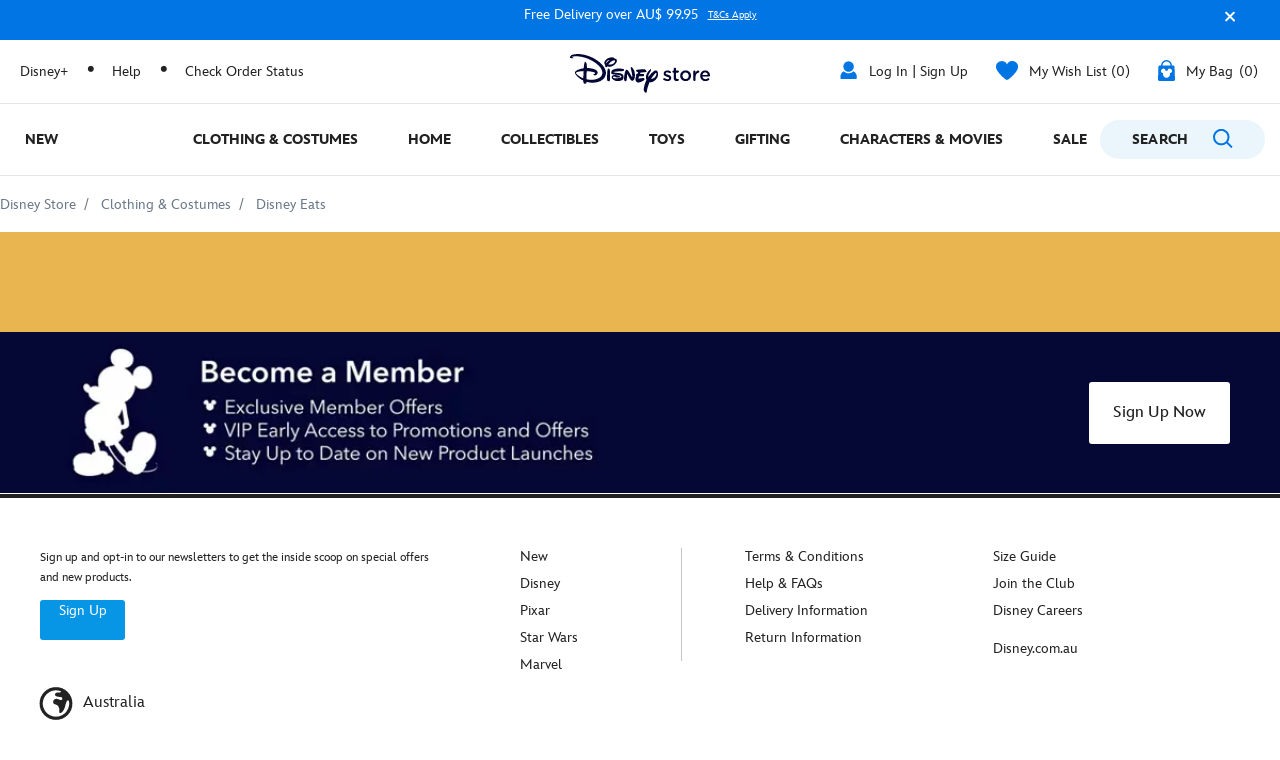

--- FILE ---
content_type: text/html;charset=UTF-8
request_url: https://www.disneystore.com.au/au/clothing-costumes/disney-eats
body_size: 32956
content:
<!DOCTYPE html>
<html lang="en">
<head>
<meta charset=UTF-8>
<meta http-equiv="x-ua-compatible" content="ie=edge">
<meta name="viewport" content="width=device-width, initial-scale=1">



    <title>Disney Eats | Disney Store</title>
    <meta name="description" content="Disney Eats" />



<script>
    var smartBannerName = "apple-itunes-app";
    var mobileSmartBannerAppId = "462423445";
    var isSmartBannerEnabled = "false";
</script>



<meta name="keywords" content="Disney Eats"/>



    









    <style>
        .product__tile .price .strike-through+.sales,
        .pricing .price .strike-through+.sales,
        .prices .price .strike-through+.sales,
        .product__tile .product__tile_body .price .strike-through+.sales,
        .price .strike-through+.sales,
        .minibag-product-line-item .product-line-item__price .strike-through:not(.non-adjusted-price)+.pricing,
        .cart__product-list .product-item__row .product-item__price .price-with-pa+.pricing,
        .cart__offers-for-you-carousel .cart__offers-for-you-pwp-content .cart__offers-for-you-content-price .cart__offers-for-you-content-price-lp+.cart__offers-for-you-content-price-sp  {
            color : #222 !important;
        }
    </style>



<script>

    
        var analyticsUserStatus = {
            'user_status': 'not logged in',
            'user_last_visit_date': '',
            'user_order_count': '0',
            'user_session_id': 'lvR7G9a4yo41AGaTRhHXBUUFa7Vyj99hDlA=',
            'user_anonymous_id': 'ac4UZ5r0zQ37uTzWAfPjyU8uaI',
            'user_visitor_id': 'ac4UZ5r0zQ37uTzWAfPjyU8uaI',
            'customer_id': 'guest',
            'customer_swid': '',
            'customer_group': JSON.parse('[&quot;AU Desktop Customers Only&quot;,&quot;AU_Locale_Customers&quot;,&quot;AU_Locale_Customers_Desktop&quot;,&quot;Desktop Customers Only&quot;,&quot;Everyone&quot;,&quot;Unregistered&quot;]'.replace(/&quot;/g, '"')),
            'currency_code': 'aud',
            'guest_currency': 'aud',
            'guest_dest_country': 'au',
            'fx_rate': '1.54847385',
            'user_recognised': false,
            'country_code_locale': "us",
            'marketing_opt_in_status': null,
            'email_address': ""
        }
        
            var uncachedBasketItems = {
                'cart_total_items': '0',
                'basket_id': '',
                'cart_total_value': ''
            }
        
    

    var countryCode = "us";
    var newRelicBase = '\x7b\"request_id\":\"XXM4vB-cbGkBAAB_-1-01\",\"querystring\":\"\",\"user_agent\":\"Mozilla\\\\/5.0 (Macintosh; Intel Mac OS X 10_15_7) AppleWebKit\\\\/537.36 (KHTML, like Gecko) Chrome\\\\/131.0.0.0 Safari\\\\/537.36; ClaudeBot\\\\/1.0; +claudebot@anthropic.com)\",\"path\":\"\\\\/on\\\\/demandware.servlet\\\\/Sites\\\\-DisneyStoreAUNZ\\\\-Site\\\\/en_AU\\\\/Page\\\\-UncachedHeaderItems\",\"session_id\":\"lvR7G9a4yo41AGaTRhHXBUUFa7Vyj99hDlA=\",\"customer_id\":\"ac4UZ5r0zQ37uTzWAfPjyU8uaI\"\x7d';

    


    var wishlistQty = 0.0;

    
</script>












    



    <link rel="preconnect" href="//static-mh.content.disney.io"/>





<link rel="icon" type="image/png" href="/on/demandware.static/Sites-DisneyStoreAUNZ-Site/-/default/dwa95a4e7e/images/favicon-196x196.png" sizes="196x196" />
<link rel="icon" type="image/png" href="/on/demandware.static/Sites-DisneyStoreAUNZ-Site/-/default/dw2c24a64d/images/favicon-96x96.png" sizes="96x96" />
<link rel="icon" type="image/png" href="/on/demandware.static/Sites-DisneyStoreAUNZ-Site/-/default/dw20214a79/images/favicon-32x32.png" sizes="32x32" />
<link rel="icon" type="image/png" href="/on/demandware.static/Sites-DisneyStoreAUNZ-Site/-/default/dwfcb5d4c2/images/favicon-16x16.png" sizes="16x16" />
<link rel="icon" type="image/png" href="/on/demandware.static/Sites-DisneyStoreAUNZ-Site/-/default/dwf7cd0cb7/images/favicon-128.png" sizes="128x128" />
<link rel="icon" href="/on/demandware.static/Sites-DisneyStoreAUNZ-Site/-/default/dw671765c8/images/favicon.ico" />




    

    

    
    
    
        <link rel="stylesheet" href="/on/demandware.static/Sites-DisneyStoreAUNZ-Site/-/en_AU/v1768683690379/css/global.css" />
    


<noscript>
    <link href="/on/demandware.static/Sites-DisneyStoreAUNZ-Site/-/en_AU/v1768683690379/css/global.css" rel="stylesheet">
</noscript>



    <link rel="stylesheet" href="/on/demandware.static/Sites-DisneyStoreAUNZ-Site/-/en_AU/v1768683690379/css/search.css" />







<script>
    var isNativeApp = false;
    var isAjaxReq = false;
</script>



<script>
    var isSwitchUserModalEnabled = false;
</script>





<script>
    var isMobileApp = false;
    window.currentPageType = "PLP";
</script>










<link rel="icon" href="/on/demandware.static/Sites-DisneyStoreAUNZ-Site/-/default/dw8f8acff3/images/svgdefs.svg"/>






<link rel="canonical" href="https://www.disneystore.com.au/clothing-costumes/disney-eats"/>

<script type="text/javascript">//<!--
/* <![CDATA[ (head-active_data.js) */
var dw = (window.dw || {});
dw.ac = {
    _analytics: null,
    _events: [],
    _category: "",
    _searchData: "",
    _anact: "",
    _anact_nohit_tag: "",
    _analytics_enabled: "true",
    _timeZone: "Australia/Melbourne",
    _capture: function(configs) {
        if (Object.prototype.toString.call(configs) === "[object Array]") {
            configs.forEach(captureObject);
            return;
        }
        dw.ac._events.push(configs);
    },
	capture: function() { 
		dw.ac._capture(arguments);
		// send to CQ as well:
		if (window.CQuotient) {
			window.CQuotient.trackEventsFromAC(arguments);
		}
	},
    EV_PRD_SEARCHHIT: "searchhit",
    EV_PRD_DETAIL: "detail",
    EV_PRD_RECOMMENDATION: "recommendation",
    EV_PRD_SETPRODUCT: "setproduct",
    applyContext: function(context) {
        if (typeof context === "object" && context.hasOwnProperty("category")) {
        	dw.ac._category = context.category;
        }
        if (typeof context === "object" && context.hasOwnProperty("searchData")) {
        	dw.ac._searchData = context.searchData;
        }
    },
    setDWAnalytics: function(analytics) {
        dw.ac._analytics = analytics;
    },
    eventsIsEmpty: function() {
        return 0 == dw.ac._events.length;
    }
};
/* ]]> */
// -->
</script>
<script type="text/javascript">//<!--
/* <![CDATA[ (head-cquotient.js) */
var CQuotient = window.CQuotient = {};
CQuotient.clientId = 'bgsx-DisneyStoreAUNZ';
CQuotient.realm = 'BGSX';
CQuotient.siteId = 'DisneyStoreAUNZ';
CQuotient.instanceType = 'prd';
CQuotient.locale = 'en_AU';
CQuotient.fbPixelId = '__UNKNOWN__';
CQuotient.activities = [];
CQuotient.cqcid='';
CQuotient.cquid='';
CQuotient.cqeid='';
CQuotient.cqlid='';
CQuotient.apiHost='api.cquotient.com';
/* Turn this on to test against Staging Einstein */
/* CQuotient.useTest= true; */
CQuotient.useTest = ('true' === 'false');
CQuotient.initFromCookies = function () {
	var ca = document.cookie.split(';');
	for(var i=0;i < ca.length;i++) {
	  var c = ca[i];
	  while (c.charAt(0)==' ') c = c.substring(1,c.length);
	  if (c.indexOf('cqcid=') == 0) {
		CQuotient.cqcid=c.substring('cqcid='.length,c.length);
	  } else if (c.indexOf('cquid=') == 0) {
		  var value = c.substring('cquid='.length,c.length);
		  if (value) {
		  	var split_value = value.split("|", 3);
		  	if (split_value.length > 0) {
			  CQuotient.cquid=split_value[0];
		  	}
		  	if (split_value.length > 1) {
			  CQuotient.cqeid=split_value[1];
		  	}
		  	if (split_value.length > 2) {
			  CQuotient.cqlid=split_value[2];
		  	}
		  }
	  }
	}
}
CQuotient.getCQCookieId = function () {
	if(window.CQuotient.cqcid == '')
		window.CQuotient.initFromCookies();
	return window.CQuotient.cqcid;
};
CQuotient.getCQUserId = function () {
	if(window.CQuotient.cquid == '')
		window.CQuotient.initFromCookies();
	return window.CQuotient.cquid;
};
CQuotient.getCQHashedEmail = function () {
	if(window.CQuotient.cqeid == '')
		window.CQuotient.initFromCookies();
	return window.CQuotient.cqeid;
};
CQuotient.getCQHashedLogin = function () {
	if(window.CQuotient.cqlid == '')
		window.CQuotient.initFromCookies();
	return window.CQuotient.cqlid;
};
CQuotient.trackEventsFromAC = function (/* Object or Array */ events) {
try {
	if (Object.prototype.toString.call(events) === "[object Array]") {
		events.forEach(_trackASingleCQEvent);
	} else {
		CQuotient._trackASingleCQEvent(events);
	}
} catch(err) {}
};
CQuotient._trackASingleCQEvent = function ( /* Object */ event) {
	if (event && event.id) {
		if (event.type === dw.ac.EV_PRD_DETAIL) {
			CQuotient.trackViewProduct( {id:'', alt_id: event.id, type: 'raw_sku'} );
		} // not handling the other dw.ac.* events currently
	}
};
CQuotient.trackViewProduct = function(/* Object */ cqParamData){
	var cq_params = {};
	cq_params.cookieId = CQuotient.getCQCookieId();
	cq_params.userId = CQuotient.getCQUserId();
	cq_params.emailId = CQuotient.getCQHashedEmail();
	cq_params.loginId = CQuotient.getCQHashedLogin();
	cq_params.product = cqParamData.product;
	cq_params.realm = cqParamData.realm;
	cq_params.siteId = cqParamData.siteId;
	cq_params.instanceType = cqParamData.instanceType;
	cq_params.locale = CQuotient.locale;
	
	if(CQuotient.sendActivity) {
		CQuotient.sendActivity(CQuotient.clientId, 'viewProduct', cq_params);
	} else {
		CQuotient.activities.push({activityType: 'viewProduct', parameters: cq_params});
	}
};
/* ]]> */
// -->
</script>



</head>
<body data-svgdefs="/on/demandware.static/Sites-DisneyStoreAUNZ-Site/-/default/dw8f8acff3/images/svgdefs.svg" data-tealium-pagevars="{&quot;t_currency&quot;:&quot;AUD&quot;,&quot;t_locale&quot;:&quot;en_AU&quot;,&quot;t_country&quot;:&quot;AU&quot;,&quot;t_server&quot;:&quot;www.shopdisney.asia&quot;,&quot;gre_rt&quot;:&quot;&quot;,&quot;query&quot;:&quot;&quot;,&quot;request_type&quot;:&quot;&quot;,&quot;t_page_type&quot;:&quot;&quot;,&quot;t_nvalue&quot;:&quot;&quot;,&quot;tealium_event&quot;:&quot;view&quot;,&quot;page_type&quot;:&quot;section&quot;,&quot;country_code&quot;:&quot;au&quot;,&quot;site_section&quot;:[&quot;L1_Clothing_and_Costumes&quot;,&quot;L2_Clothing_and_Costumes_Disney_Eats&quot;],&quot;language_code&quot;:&quot;en&quot;,&quot;region_code&quot;:&quot;apac&quot;,&quot;site_section_local&quot;:[&quot;Clothing &amp; Costumes&quot;,&quot;Disney Eats&quot;],&quot;page_name&quot;:&quot;disney eats | disney store&quot;,&quot;app_webview&quot;:&quot;&quot;,&quot;src_code&quot;:&quot;&quot;,&quot;site_path&quot;:&quot;sectionPage&quot;,&quot;searchPhrase&quot;:&quot;&quot;,&quot;searchResultsCount&quot;:0,&quot;numberOfProducts&quot;:0,&quot;registrationStatus&quot;:&quot;Anonymous&quot;,&quot;customerGroup&quot;:&quot;au desktop customers only,au_locale_customers,au_locale_customers_desktop,desktop customers only,everyone,unregistered&quot;,&quot;searchPhraseOriginal&quot;:&quot;&quot;,&quot;searchType&quot;:&quot;regular&quot;,&quot;searchResult&quot;:&quot;no search results - no rec&quot;,&quot;searchTerm&quot;:&quot;&quot;}" class="">
<div class="page" data-action="Search-Show" data-querystring="cgid=L2_Clothing_and_Costumes_Disney_Eats" data-pageID="">

	
	<div class="content-asset"><!-- dwMarker="content" dwContentID="a930d40a83ffea367126ee17a7" -->
		<?xml version="1.0" encoding="utf-8"?><svg xmlns="http://www.w3.org/2000/svg" xmlns:xlink="http://www.w3.org/1999/xlink" version="1.1" xml:space="preserve" display="none" width="0" height="0" >    <defs>        <symbol id="question-mark" viewBox="0 0 25 25">            <defs>                <style type="text/css">.cls-question-mark{fill:#253b56;}</style>            </defs>            <title>more details</title>            <g id="Layer_2d">                <g id="Messaging_Help_Support">                    <path class="cls-question-mark" d="M12.5,1A11.5,11.5,0,1,0,24,12.5,11.5,11.5,0,0,0,12.5,1Zm1.1,18.86a1.76,1.76,0,0,1-1.21.46,1.79,1.79,0,0,1-1.23-.46,1.64,1.64,0,0,1-.55-1.3,1.77,1.77,0,1,1,3.54,0A1.67,1.67,0,0,1,13.6,19.86Zm3.45-9.64a4.29,4.29,0,0,1-.81,1.1c-.29.29-.81.76-1.55,1.42a4.68,4.68,0,0,0-.45.46,1.26,1.26,0,0,0-.22.3,1.08,1.08,0,0,0-.11.28c0,.1-.08.3-.14.59a1.41,1.41,0,0,1-1.48,1.26,1.49,1.49,0,0,1-1.07-.42A1.58,1.58,0,0,1,10.77,14,3.74,3.74,0,0,1,11,12.53a3.64,3.64,0,0,1,.7-1.09c.26-.29.63-.63,1.07-1s.65-.57.82-.74A2.15,2.15,0,0,0,14,9.19a1,1,0,0,0,.13-.48,1.2,1.2,0,0,0-.41-.92,1.54,1.54,0,0,0-1.1-.38,1.52,1.52,0,0,0-1.16.37,3.46,3.46,0,0,0-.7,1.31A1.58,1.58,0,0,1,9.19,10.4a1.53,1.53,0,0,1-1.14-.48,1.49,1.49,0,0,1-.47-1.06,3.68,3.68,0,0,1,.61-1.95A4.72,4.72,0,0,1,10,5.31a5.45,5.45,0,0,1,2.66-.63,5.62,5.62,0,0,1,2.48.53A4.14,4.14,0,0,1,16.8,6.66a3.62,3.62,0,0,1,.62,2A3.15,3.15,0,0,1,17.05,10.22Z"/>                                    </g>            </g>        </symbol>        <symbol id="icon-delivery-check" viewBox="0 0 16 16">            <path d="M5.56 16a2.24 2.24 0 01-1.75-.84l-3.36-4.3a2.1 2.1 0 01.42-3 2.23 2.23 0 013.13.4l1.47 1.94L12 .93a2.24 2.24 0 013-.55 2.1 2.1 0 01.57 3L7.38 15.07a2.21 2.21 0 01-1.76.93z" fill-rule="evenodd"/>        </symbol>    </defs></svg>
	</div> <!-- End content-asset -->





<link rel="stylesheet" href="/on/demandware.static/Sites-DisneyStoreAUNZ-Site/-/en_AU/v1768683690379/css/globale/flags.css" />
<link rel="stylesheet" href="/on/demandware.static/Sites-DisneyStoreAUNZ-Site/-/en_AU/v1768683690379/css/globale/styles.css" />
<script type="text/javascript" id="globale-script-loader-data" src="/on/demandware.static/Sites-DisneyStoreAUNZ-Site/-/en_AU/v1768683690379/js/geScriptLoader.js">
{
  "action": "Globale-ScriptLoaderData",
  "queryString": "",
  "locale": "en_AU",
  "clientJsUrl": "https://web.global-e.com/merchant/clientsdk/1696",
  "apiVersion": "2.1.4",
  "clientJsMerchantId": 1696,
  "clientSettings": "{\"AllowClientTracking\":{\"Value\":\"true\"},\"CDNEnabled\":{\"Value\":\"true\"},\"CheckoutContainerSuffix\":{\"Value\":\"Global-e_International_Checkout\"},\"FT_IsAnalyticsSDKEnabled\":{\"Value\":\"true\"},\"FullClientTracking\":{\"Value\":\"true\"},\"IsEnbaleMultipleCDNs\":{\"Value\":\"true\"},\"IsMonitoringMerchant\":{\"Value\":\"true\"},\"IsV2Checkout\":{\"Value\":\"true\"},\"SetGEInCheckoutContainer\":{\"Value\":\"true\"},\"ShowFreeShippingBanner\":{\"Value\":\"false\"},\"TabletAsMobile\":{\"Value\":\"false\"},\"AdScaleClientSDKURL\":{\"Value\":\"https://web.global-e.com/merchant/GetAdScaleClientScript?merchantId=1696\"},\"AmazonUICulture\":{\"Value\":\"en-GB\"},\"AnalyticsSDKCDN\":{\"Value\":\"https://globale-analytics-sdk.global-e.com/PROD/bundle.js\"},\"AnalyticsUrl\":{\"Value\":\"https://services.global-e.com/\"},\"BfGoogleAdsEnabled\":{\"Value\":\"false\"},\"BfGoogleAdsLifetimeInDays\":{\"Value\":\"30\"},\"CashbackServiceDomainUrl\":{\"Value\":\"https://finance-cashback.global-e.com\"},\"CDNUrl\":{\"Value\":\"https://webservices.global-e.com/\"},\"ChargeMerchantForPrepaidRMAOfReplacement\":{\"Value\":\"false\"},\"CheckoutCDNURL\":{\"Value\":\"https://webservices.global-e.com/\"},\"EnableReplaceUnsupportedCharactersInCheckout\":{\"Value\":\"false\"},\"Environment\":{\"Value\":\"PRODUCTION\"},\"FinanceServiceBaseUrl\":{\"Value\":\"https://finance-calculations.global-e.com\"},\"FT_AnalyticsSdkEnsureClientIdSynchronized\":{\"Value\":\"true\"},\"FT_BrowsingStartCircuitBreaker\":{\"Value\":\"true\"},\"FT_BrowsingStartEventInsteadOfPageViewed\":{\"Value\":\"true\"},\"FT_IsLegacyAnalyticsSDKEnabled\":{\"Value\":\"true\"},\"FT_IsShippingCountrySwitcherPopupAnalyticsEnabled\":{\"Value\":\"false\"},\"FT_IsWelcomePopupAnalyticsEnabled\":{\"Value\":\"false\"},\"FT_PostponePageViewToPageLoadComplete\":{\"Value\":\"true\"},\"FT_UseGlobalEEngineConfig\":{\"Value\":\"true\"},\"FT_UtmRaceConditionEnabled\":{\"Value\":\"true\"},\"GTM_ID\":{\"Value\":\"GTM-PWW94X2\"},\"InternalTrackingEnabled\":{\"Value\":\"false\"},\"InvoiceEditorURL\":{\"Value\":\"documents/invoice_editor\"},\"PixelAddress\":{\"Value\":\"https://utils.global-e.com\"},\"RangeOfAdditionalPaymentFieldsToDisplayIDs\":{\"Value\":\"[1,2,3,4,5,6,7,8,9,10,11,12,13,14,15,16,17,18,19,20]\"},\"ReconciliationServiceBaseUrl\":{\"Value\":\"https://finance-reconciliation-engine.global-e.com\"},\"RefundRMAReplacementShippingTypes\":{\"Value\":\"[2,3,4]\"},\"RefundRMAReplacementStatuses\":{\"Value\":\"[9,11,12]\"},\"TrackingV2\":{\"Value\":\"true\"},\"UseShopifyCheckoutForPickUpDeliveryMethod\":{\"Value\":\"false\"},\"MerchantIdHashed\":{\"Value\":\"mZ25\"}}",
  "clientJsDomain": "https://web.global-e.com",
  "cookieDomain": "www.disneystore.com.au",
  "globaleOperatedCountry": true,
  "performFrontendSiteUrlRedirect": true,
  "getSiteRedirectUrl": "https://www.disneystore.com.au/on/demandware.store/Sites-DisneyStoreAUNZ-Site/en_AU/Globale-GetSiteRedirectUrl",
  "globaleConvertPriceUrl": "https://www.disneystore.com.au/on/demandware.store/Sites-DisneyStoreAUNZ-Site/en_AU/Globale-ConvertPrice",
  "globaleCartTokenUrl": "https://www.disneystore.com.au/on/demandware.store/Sites-DisneyStoreAUNZ-Site/en_AU/Globale-GetCartToken",
  "geoLocationCountry": {
    "countryCode": "US",
    "isCountryExists": false
  },
  "siteId": "DisneyStoreAUNZ",
  "country": "AU",
  "currency": "AUD",
  "culture": "en-GB",
  "languageSwitcher": {
    "enabled": false
  },
  "allowedCurrencies": {},
  "priceConverterExcludedCountries": []
}
</script>




	
	<div class="content-asset"><!-- dwMarker="content" dwContentID="7b3ffdb1679dca64783b5631aa" -->
		<svg xmlns="http://www.w3.org/2000/svg" xmlns:xlink="http://www.w3.org/1999/xlink" display="none" width="0" height="0" version="1.1" xml:space="preserve">
	<symbol id="icon-logo" height="43" viewBox="0 0 144 43" width="144">
		<mask id="a" fill="#fff">
			<path d="m0 0h9.8498169v10.7216072h-9.8498169z" fill="#fff" fill-rule="evenodd" />
		</mask>
		<g fill="#040633" fill-rule="evenodd" transform="translate(2 2)">
			<path d="m93.570484 25.8606805c-.2512346-.1358025-.4450618-.4277779-.4450618-.8172841 0-.5253088.4067902-.9530867.9481483-.9530867.1740741 0 .3679013.0580247.5030865.1358025.9870373.6617286 2.0129634.9925928 2.941976.9925928 1.0055557 0 1.5864201-.4283951 1.5864201-1.1092594v-.0388889c0-.7981484-1.0839509-1.0703706-2.2833339-1.4401238-1.5092595-.4277779-3.1932105-1.0506175-3.1932105-3.01605v-.0388889c0-1.9462967 1.6061732-3.133334 3.6382724-3.133334 1.0839508 0 2.2061733.3117284 3.2123459.8370372.329013.1746914.561112.4864198.561112.8950619 0 .5450619-.445062.9537039-.967285.9537039-.1938267 0-.3098761-.0388889-.4648144-.1166667-.832099-.4283951-1.6833337-.7012347-2.3993832-.7012347-.9098768 0-1.4320991.4283952-1.4320991 1.0314817v.0395062c0 .738889 1.1030866 1.0506175 2.3030869 1.4401237 1.4895065.4666668 3.1734578 1.1481484 3.1734578 2.996297v.0388889c0 2.1604943-1.6641982 3.2302476-3.793211 3.2302476-1.2962966 0-2.7086426-.4086421-3.889507-1.2259262" />
			<path d="m103.751042 24.050927v-5.4098777h-.387037c-.561112 0-1.006791-.4475309-1.006791-1.0117286 0-.5641976.445679-1.0117286 1.006791-1.0117286h.387037v-1.7518522c0-.6419755.522222-1.1672842 1.161111-1.1672842.658025 0 1.180247.5253087 1.180247 1.1672842v1.7518522h1.838272c.561111 0 1.006173.447531 1.006173 1.0117286 0 .5641977-.445062 1.0117286-1.006173 1.0117286h-1.838272v5.0401246c0 .914815.464198 1.2845681 1.258025 1.2845681.270988 0 .503087-.058642.580247-.058642.52284 0 .987037.4283952.987037.9728398 0 .4283951-.290123.7790125-.619135.914815-.503087.1753086-.987038.2728395-1.606174.2728395-1.722222 0-2.941358-.7592594-2.941358-3.0166673" />
			<path d="m110.156969 21.8132105v-.0388889c0-2.9382722 2.322223-5.3709888 5.457409-5.3709888 3.134568 0 5.437655 2.3932104 5.437655 5.3320999v.0388889c0 2.9191364-2.322223 5.3512357-5.476544 5.3512357-3.115433 0-5.41852-2.3938277-5.41852-5.3123468m8.553088 0v-.0388889c0-1.8098769-1.296296-3.3080254-3.134568-3.3080254-1.877161 0-3.077161 1.4783954-3.077161 3.2691365v.0388889c0 1.7901238 1.296913 3.3080254 3.11605 3.3080254 1.896296 0 3.095679-1.4987658 3.095679-3.2691365" />
			<path d="m123.240243 17.6877775c0-.6425927.503704-1.1870373 1.161729-1.1870373.638272 0 1.180247.5253088 1.180247 1.1870373v1.0506175c.541358-1.2839509 1.548149-2.2567906 2.573458-2.2567906.735802 0 1.161111.5055557 1.161111 1.1672842 0 .6228397-.406173 1.0314817-.929013 1.1283953-1.664198.2919754-2.805556 1.5765436-2.805556 4.0086429v3.0358031c0 .6425927-.522222 1.1679014-1.180247 1.1679014-.638889 0-1.161729-.5061729-1.161729-1.1679014z" />
			<path d="m0 5.3901246v-.0388889c0-2.93827223 2.07037081-5.3512357 4.99259365-5.3512357 3.25061797 0 4.85740844 2.68518575 4.85740844 5.05926033 0 .66172854-.50308653 1.1283953-1.10370394 1.1283953h-6.40493963c.25185191 1.67407443 1.43209907 2.60740796 2.94135865 2.60740796.98703725 0 1.76111148-.33024698 2.41913632-.89444463.1160494-.09753089.32901241-.21419758.60000012-.21419758.52222234 0 .92839526.42777787.92839526.95370391 0 .29197537-.13518521.54444456-.30925932.70000015-.92901255.83703726-2.0901239 1.38148176-3.67654399 1.38148176-2.96111174 0-5.24444556-2.1592597-5.24444556-5.3314826zm7.56605099-.75864214c-.15493831-1.51790155-1.04506195-2.70493884-2.59259315-2.70493884-1.43209906 0-2.4388894 1.10864221-2.65123513 2.70493884z" mask="url(#a)" transform="translate(130.150183 16.403641)" />
			<path d="m23.5625679 4.21542899s-11.6530889-6.48518657-21.48395518-3.36790195c0 0-.60679025-.01851853-1.18518543.77654337-.57654334.79321005-1.0975311 1.33888917-.81358042 1.95246955.28641981.61913593 1.7913584.91790143 3.1135809.55000012 0 0 .61604952-.38950626-.13209879-.66111125-.74753102-.27777784-1.15000024-.34074082-1.15000024-.34074082s-.40061737-.11172842.00864197-.30555562c.40925935-.18765436 4.88827265-1.47962994 12.70000269.7796298 7.8123473 2.25987702 18.2629668 8.96111301 17.7691396 15.59629961-.4950619 6.6314829-10.8364221 6.633952-10.8364221 6.633952s-2.1320992.0376543-4.9722232-.5820989c-.0012346-2.1703708-.0006173-5.8283963.1012345-8.1067918 2.5061734.1611111 7.7092609.6425927 8.3975327 1.8901238 0 0 .317284.3172841-.7345681.8901237-.7956792.4407408-1.4790126.6166668-.7833335.9925928 0 0 1.0179015.6382717 1.6259263.4555556.6092594-.1845679 2.2901239-.7450618 2.4907413-2.5166672.2037037-1.7691361-1.9129634-3.5604945-4.9462974-4.15247-2.3839511-.4697532-3.654939-.7191359-5.8271617-.6820989.0444444-1.9777782-.162963-4.4395071-.5740742-5.03765537-.5327162-.77777795-1.1080249-1.8111115-1.5950621-.70864213-.4382717.99321009-.8283952 3.1024698-1.0086422 5.9592605-3.3438278.4401236-7.0635817 1.7580251-8.18889058 3.1098772-1.25493854 1.5141979-.06790125 2.7851858.01728395 2.9209883.08827162.1419753 2.40740792 3.735186 7.60926083 6.2703717.0567902.9506175.2049384 1.9938276.5635804 2.5716055.7728397 1.2432101 2.2586425.4209877 2.4697536.2240741.1500001-.1438272.2820988-.5339507.3444445-1.4802472 2.32284.6641977 6.5401249 1.4382719 11.125311.1932099 6.9135818-1.87963 8.000619-6.1351865 8.2716067-8.6666685.2740742-2.527161-1.4327163-9.2209896-12.3765458-15.15802791m-6.8759274 12.82222491c.0006173-.0030864.0006173-.0067901.0006173-.0098765.4209877-.0037037.3006173.0018518-.0006173.0098765m-10.45555776 2.5086425s-.73271621-.8358026.39135811-1.3086422c1.02407429-.4327162 3.18642043-1.0030867 7.00308795-1.1524694-.0376544 1.1740743-.1462964 3.6481489-.4493829 7.1555571-2.4246918-.9240743-4.95247015-2.3845684-6.94506316-4.6944455" />
			<path d="m41.3097939 12.5005542c2.8000006-.8580249 5.5253098-3.49506247 5.6135814-5.67284071.0876544-2.17839552-2.3327165-2.22345726-2.3327165-2.22345726-.0166667-.00061729-.0333334-.00123457-.05-.00246914-.3740742-1.3802472-2.9172846-1.25308668-2.9172846-1.25308668-5.1277789.28148154-6.9222237 3.80740821-7.1746929 4.74012446-.2234568.81975326-.1623457 2.04567943.8129632 2.94321053-.3216051.7740742-.1024692 1.1339508-.0271605 1.3401237.0938271.2592593.5203704 1.0567904 1.0265434 1.0185187.3611112-.0259259.6395063-.2580247 1.0802471-1.0401236 1.0037039.4623457 2.2197536.6833334 3.9685194.15m3.5932106-4.66543309c-1.5074088 2.89197589-4.7117294 2.92469199-6.5074088 2.55308699 1.1956793-1.7345683 3.7709885-3.83950701 5.3851864-4.05802558 1.8537041-.24938277 1.1222224 1.50493859 1.1222224 1.50493859m-8.2166684-.29320994c.7290125-1.09567924 1.7598769-1.56481514 3.0240747-1.65308677-1.6265435 1.03086442-2.7703709 2.44259311-3.3975316 3.35370442-.2148148-.3648149-.1839506-.86604957.3734569-1.70061765" />
			<path d="m40.0274479 21.9542599s-.0549383-4.2648157-.1055555-5.1537048c-.0475309-.8907409-.3376544-1.3327163-.6049384-1.7197534-.2679013-.3876544-.6302471-.9037039-1.2746917-.3660495-.6469137.538889-.8006174 4.0635811-.9586422 6.872841-.154321 2.8154327-.0580247 4.5944454.2814816 5.0870381.3413581.4895063 1.6487658.7314816 2.2432103.2925926.5919755-.4401235.4191359-4.6067911.4191359-4.6067911z" />
			<path d="m54.0941793 15.5143203c-.877778-1.0413583-5.8524704-1.0093677-5.8524704-1.0093677-1.8444448.0976391-6.1074087.7599849-6.6870384 2.6229483-.5827162 1.8567905-.1111112 2.5067906-.1111112 2.5067906.5037039.9549385 4.069754 1.0080249 5.0512357 1.0858027.9845681.0796297 3.5709884.4895063 4.4660503 1.0197533.8938274.5339507.2654322 1.2265435.2654322 1.2265435-.869136 1.2716052-5.6679025 1.3574077-5.6679025 1.3574077s-1.7135806-.0259259-2.1592597-.3962964c-.4401235-.3666667-.5833334-.6734569-.087037-1.2413583.4950618-.5691359 1.7858028.0987655 1.7858028.0987655s1.0401237.7679014 2.4469141.8327162c1.4154324.0660494 2.440124-.434568 2.5012351-.9141977.0666667-.4790125-1.2074077-1.0018521-1.2074077-1.0018521-4.1987663-1.3141978-5.9172852-.3265433-5.9172852-.3265433-2.3364202 1.4055559-.6796297 3.3845686-.6796297 3.3845686 3.641976 4.119754 9.5172859 1.6709881 10.1895083 1.112346.6716051-.5654323.9685187-1.1685188 1.0395064-2.8123463.0716049-1.6487658-.6129631-2.4061734-.6129631-2.4061734-1.1648151-1.5320991-4.5709886-1.6314818-5.5030876-1.7074077-.9314817-.0771605-2.8654327-.3641976-3.341976-.4796298-.4771606-.1141975-.1345679-.4623457-.1345679-.4623457.6154322-.4635804 5.1938282-.7111113 7.6179028-.7888891l1.3648151-.1376544c.8740743-.1166666 1.0290126-.630247 1.1901237-1.0086421.1635803-.3734569.0432099-.5549384.0432099-.5549384" />
			<path d="m61.4800451 13.1174062s-.5203705-.2709877-.6888891.280247c-.1666667.5543211.0191358 1.1197533.0191358 1.1197533 1.2506176 4.7339516 1.4728399 7.4771621 1.4728399 7.4771621s.0549382.8030865-.0864198.8722224c-.1407408.0734568-.2635803-.0432099-.2635803-.0432099-.1253087-.0296297-1.5679016-2.5956796-1.5679016-2.5956796l-.2611111-.4790124c-1.6092596-2.7376549-2.5450623-3.676544-2.5450623-3.676544-.2438272-.2234569-.8339508-.8388891-1.6154325-.021605-.7790125.8154323-1.4117286 3.485186-1.7148151 6.0129643-.3030865 2.5327166-.1641976 3.9790132.1987654 4.5981491.3604939.6246915 1.1339509.8493829 1.8080251.3364198.6716051-.512963.6641977-3.8512354.814815-5.5500012.1512346-1.6925929.2938272-1.4000003.2938272-1.4000003.1524692-.0185185.8870373 1.5746917.8870373 1.5746917s1.9481485 4.2438281 3.21605 4.9197542c1.2648151.6703705 2.3567906-.3135803 2.7845685-1.2401237.4314816-.9259262 1.203704-4.0506182.2703704-7.5567918-.9333335-3.5018526-3.0222228-4.628396-3.0222228-4.628396" />
			<path d="m74.5489367 25.5534582c.1666667-.5938273-.4030865-1.3728398-.9382718-1.5246917-.4679013-.1345679-4.3962972.49321-4.8777788.6043211-.4839507.112963-.2561729-.3506173-.2561729-.3506173l.6679014-2.009877s3.7061736-.0302469 4.2265441-.1160494c.5185186-.0870371.5567902-.4308643.5567902-.4308643s.0666667-.5783952.0567902-1.1401237c-.0067901-.5555557-.4870372-.5456791-.4870372-.5456791-1.4345682-.1691359-3.3802476-.0469136-3.3802476-.0469136l.5123458-1.5833337.2413581-.0092592c1.8395065.0722222 4.4703713-.1969137 5.2197542-.3808643.7506174-.1777778.3567902-.9370372.3567902-.9370372-.8925928-1.905556-1.9672844-1.8092597-1.9672844-1.8092597-3.1629636-.2067902-7.6265448.534568-8.1271622.7253088-.4938273.1901235-.4530865.5734569.1444445 1.3259262.5913581.7500002 1.7043213.7864199 1.7043213.7864199l-.9895064 1.9358029c-.7716051.0395062-1.0407409.2746914-1.0407409.2746914-.4709878.4580248.0932099 1.9043214.0932099 1.9043214s-.2141976.4240742-.4364199 1.0808644c-.2197531.6506175-.9216051 1.8129634-.0395062 3.5629638.8827163 1.7512349 2.2376548 1.653704 2.2376548 1.653704 2.4197536.0950618 6.2808656-2.1228399 6.5222236-2.9697537" />
			<path d="m86.8652974 16.8006168c-1.2358028-.9216051-2.3216055-.0679012-2.3216055-.0679012-2.1691362 1.1253089-4.8975319 4.4888898-6.3845692 6.4722236-.2135803-1.4290127.7919755-3.2080254.7919755-3.2080254l.2370371-.4135803c1.1956792-2.0203708 1.3771607-2.2327165 1.6209879-2.7580253.2425927-.5228396.3759261-1.6864201.1271606-1.7975312-.2487655-.1049383-.6635804.2635803-.6635804.2635803-3.572223 3.0148154-4.1512355 6.4771618-4.1512355 6.4771618-.3697531 1.7932103-.0722222 3.083334.4234569 3.9907416-2.0314819 4.2419762-2.7950623 8.326545-2.7950623 9.9117305.0055555 1.7086424 1.308025 2.8271611 2.0080251 3.1253093.6969137.3018519.8228397-.571605.8228397-.571605.7092594-4.3438281 1.7808646-7.2438287 3.0395068-10.1432121 3.5604946.9759262 6.5197545-2.7938277 7.4438287-4.2191367 1.0432101-1.6104941 1.0432101-3.8006181 1.0432101-3.8006181.008642-.2055556-.0080246-2.3345684-1.2419755-3.2611118m-2.5481487 6.9543225c-.4283952.3783951-1.8030868 1.1216052-3.2308649 1.2296299 1.4364201-2.5975314 3.1555562-4.5067911 4.111112-5.5141987 1.1493829-1.2129632 1.2648151-.0660494 1.2648151-.0660494.1925926 2.1592597-1.4469139 3.7382724-2.1450622 4.3506182" />
		</g>
	</symbol>
</svg>
	</div> <!-- End content-asset -->



<header class="header">
    
    <div class="header__banner">
    
        <div class="content layout--maxWidth">
            
	 


	








<style>
    .bg_mobile {
        background-color: false;
        @media only screen and (max-width: 768px) {
        background-color: false;
        }
    }
    .bg_desktop {
        background-color: false;
    }
</style>
<div class="blueBanner_wrapper bg_desktop">
    <div class="blueBanner__container" data-bannerspeed="3000">
            <div class="blueBanner__container--slider">
                
                  <div class="blueBanner_items">
<p class="blueBanner-content">Free Delivery over AU$ 99.95 <a class="small-text js-bluebanner-link" data-target="#header-banner-content" data-toggle="modal" href="https://www.disneystore.com.au/aunz-delivery-information/aunz-footer-delivery-information.html" onclick="window.open(this.href, '', 'resizable=no,status=no,location=no,toolbar=no,menubar=no,fullscreen=no,scrollbars=no,dependent=no'); return false;"><u>T&Cs Apply</u></a></p>
<style>
.cart-delivery__message .delayed-delivery-message span {
    width: 100%;
}

.module--squarecarousel .badge--bottom {
    height: 10px
}


</style>

</div>
                
            </div>
    </div>
    
    <div class="offer-text-container">
       <script>
window.addEventListener('DOMContentLoaded', () => {
  const logoSVG = document.querySelector('.nav-logo-image');
  const use = logoSVG.querySelector('use');
  const symbolId = '#icon-logo'
  const symbol = document.querySelector(symbolId);

  // Inline the symbol contents into the <svg>
  const content = symbol.cloneNode(true).childNodes;
  content.forEach(node => logoSVG.appendChild(node.cloneNode(true)));
  use.remove();
});

(function () {
  function matchHeightPerRow(selector) {
    var elements = Array.from(document.querySelectorAll(selector));
    if (!elements.length) return;

    // Reset heights
    elements.forEach(function(el) {
      el.style.height = 'auto';
    });

    // Group by row
    var rows = [];
    var currentRow = [];
    var lastTop = null;

    elements.forEach(function(el) {
      var top = el.getBoundingClientRect().top;

      if (lastTop === null || Math.abs(top - lastTop) < 2) {
        currentRow.push(el);
      } else {
        rows.push(currentRow);
        currentRow = [el];
      }

      lastTop = top;
    });

    if (currentRow.length) {
      rows.push(currentRow);
    }

    // Set max height per row
    rows.forEach(function(row) {
      var maxHeight = 0;
      row.forEach(function(el) {
        var height = el.offsetHeight;
        if (height > maxHeight) maxHeight = height;
      });
      row.forEach(function(el) {
        el.style.height = maxHeight + 'px';
      });
    });
  }

  function applyAllMatching() {
    matchHeightPerRow('.module--squarecarousel .product__tile_name');
    matchHeightPerRow('.module--squarecarousel .module__tile .price');
    matchHeightPerRow('.module--squarecarousel .product__tile_body--quickview');
    matchHeightPerRow('.module--squarecarousel .product-grid__tile');
  }

  // Run once on DOM ready
  if (document.readyState === 'loading') {
    document.addEventListener('DOMContentLoaded', applyAllMatching);
  } else {
    applyAllMatching();
  }

  // Run on resize
  window.addEventListener('resize', function () {
    applyAllMatching();
  });

  // Run when DOM changes (new tiles loaded)
  var observer = new MutationObserver(function () {
    var container = document.querySelector('.module--squarecarousel');
    if (!container) return;

    var tiles = container.querySelectorAll('.product-grid__tile');
    var name = container.querySelectorAll('.product__tile_name');
    var price = container.querySelectorAll('.module__tile .price');
    var body = container.querySelectorAll('.product__tile_body--quickview');

    if (tiles.length && name.length && price.length && body.length) {
      setTimeout(function () {
        applyAllMatching();
      }, 50);
    }
  });

  observer.observe(document.body, {
    childList: true,
    subtree: true
  });
})();

</script>
    </div>
    

    
    <div class="blueBanner__container-close">
        <a href="#" title="Close" role="button" tabindex="0">
            <svg class="header__button-close ">
                <use xlink:href="/on/demandware.static/Sites-DisneyStoreAUNZ-Site/-/default/dw8f8acff3/images/svgdefs.svg#icon-close"></use>
            </svg>
        </a>
    </div>
</div>
 
	
            <div class="header__container-close">
                <a href="#" title="Close" role="button" tabindex="0">
                    <svg class="header__button-close ">
                        <use xlink:href="/on/demandware.static/Sites-DisneyStoreAUNZ-Site/-/default/dw8f8acff3/images/svgdefs.svg#icon-close"></use>
                    </svg>
                </a>
            </div>
        </div>
    
</div>
    
    <nav class="header__nav " role="navigation" aria-label="Main Menu">
        <div class="nav__container">
            <div class="layout--maxWidth">
                <div class="row">
                    <div class="col-12">
                        <div class="navbar-header brand">
                            <a class="nav-logo" href="/" title="Disney Store Logo"
                            data-linkid="global_nav/upper_nav/thumb/shopDisney" aria-label="Disney Store Logo">
                                <svg aria-describedby="title" class="nav-logo-image">
                                    <title>Disney Store Logo</title>
                                    <use xlink:href="#icon-logo"></use>
                                </svg>
                            </a>
                        </div>
                        <div class="navbar-header">
                            <div class="float-left">
                                <div class="menu-group-left__container d-none d-lg-inline-block">
                                    

	
	<div class="content-asset"><!-- dwMarker="content" dwContentID="f665c670342a8abd1b71ec8e74" -->
		<div class="menu-group-left">
<ul class="nav">
	<li class="menu-group-left-item">
	<div class="guest-services__container"><a href="https://www.disneyplus.com" target="_blank">Disney+ </a></div>
	</li>
	<li class="menu-group-left-item">
	<div class="guest-services__container"><a href="https://service.global-e.com/?id=f8c5c55f-39c8-4ee5-bdd1-b76ba0f74233" target="_blank">Help</a></div>
	</li>
	<li class="menu-group-left-item">
	<div class="guest-services__container"><a href="https://www.disneystore.com.au/on/demandware.store/Sites-DisneyStoreAUNZ-Site/en_AU/Order-Lookup">Check Order Status </a></div>
	</li>
</ul>
</div>
	</div> <!-- End content-asset -->



                                </div>
                                <button class="navbar-toggler d-lg-none" type="button" aria-controls="sg-navbar-collapse" aria-expanded="false" aria-label="Toggle navigation">
                                    <svg width="24px" height="24px" viewBox="0 0 24 24" version="1.1" xmlns="http://www.w3.org/2000/svg" xmlns:xlink="http://www.w3.org/1999/xlink">
                                        <use xlink:href="/on/demandware.static/Sites-DisneyStoreAUNZ-Site/-/default/dw8f8acff3/images/svgdefs.svg#icon-hamburger-menu"></use>
                                    </svg>
                                </button>
                            </div>
                            <div class="float-right d-flex">
                                <div class="navbar-header__search-icon d-none">
                                    <svg class="siteSearch__icon--mobile">
                                        <use xlink:href="/on/demandware.static/Sites-DisneyStoreAUNZ-Site/-/default/dw8f8acff3/images/svgdefs.svg#icon-search"></use>
                                    </svg>
                                </div>
                                <div class="menu-group-right__container">
                                    <div class="menu-group-right">
    <ul class="nav">
        <li role="none" class="menu-group-right-item d-none d-lg-inline-block">
            
                
    <div class="user user__container">
        
            <button class="ada-standard signin-or-signup__button" type="button" aria-expanded="false" aria-label="Log In Or Sign Up" data-linkname="global_nav/upper_nav/upper_nav/signin signup">
                <span>
                    <svg
                        focusable="false"
                        role="img"
                        data-prefix="fas"
                        data-icon="user"
                        class="icon-user svg-inline--fa fa-user fa-w-14"
                        xmlns="http://www.w3.org/2000/svg"
                        viewBox="0 0 448 512"
                    >
                        <title id="userIcon">User Icon</title>
                        <use xlink:href="/on/demandware.static/Sites-DisneyStoreAUNZ-Site/-/default/dw8f8acff3/images/svgdefs.svg#icon-user"></use>
                    </svg>
                    <span class="user-message">Log In | Sign Up</span>
                </span>
            </button>
        
    </div>


            
        </li>
        <li role="none" class="menu-group-right-item wishlist-header">
            <a 
                href="https://www.disneystore.com.au/wish-list"
                data-linkid="global_nav/upper_nav/upper_nav/wishlist"
            >
                    <svg preserveAspectRatio="none" class="icon-wishlist-header" viewBox="0 0 16 14">
                        <title id="iconHeart">iconHeart</title>
                        <use xlink:href="/on/demandware.static/Sites-DisneyStoreAUNZ-Site/-/default/dw8f8acff3/images/svgdefs.svg#icon-heart-header"></use>
                    </svg>
                    <div class="d-none d-lg-inline-block">My Wish List</div>
                    <span class="mobile-quantities-wishlist">
                        <span class="wishlist-quantity" data-qty="0">0</span>
                    </span>
            </a>
        </li>
    </ul>
</div>
                                </div>
                                <div class="minicart minicart__container" id="minicart" data-action-url="/on/demandware.store/Sites-DisneyStoreAUNZ-Site/en_AU/Cart-MiniCartShow">
                                    
                                        



<h2 id="product-added-alert" aria-live="assertive" role="alert" aria-atomic="true"></h2>

<div class="minicart-total d-inline-block">
    <a
        class="minicart-link"
        href="https://www.disneystore.com.au/bag"
        title="View Bag"
        data-linkid="global_nav/upper_nav/upper_nav/my bag"
        data-hover-action="true"
    >
        <svg class="icon-minicart" viewBox="0 0 22 27">
            <use xlink:href="/on/demandware.static/Sites-DisneyStoreAUNZ-Site/-/default/dw8f8acff3/images/svgdefs.svg#icon-minicart"></use>
        </svg>
        <span class="minicart-quantity-label">My Bag</span>
        <span class="minicart-quantity" data-qty="0.0">0</span>
    </a>
</div>

<div class="popover popover-bottom"></div>

                                    
                                </div>
                            </div>
                        </div>

                        <div class="modal fade modal__saveforlater" aria-modal="true" id="saveForLaterModal" tabindex="-1" role="dialog" aria-label="Product added to wish list" aria-hidden="true">
                            <div class="modal-dialog" role="document">
                                <div class="modal-content">
                                    <div class="modal-header">
                                        <button
                                            aria-label="Close"
                                            type="button"
                                            class="close"
                                            data-toggle="modal"
                                            data-target="#saveForLaterModal"
                                        >
                                            <span aria-hidden="true">&times;</span>
                                        </button>
                                    </div>
                                    <div class="modal-body">
                                        
    
        <svg id="addGodmother" class="modal__wishlist--image" width="100%" height="100%" viewBox="0 0 125 151.12">
  <defs>
    <mask id="addGodmotherMask1" width="22" height="22" x="90.61" y="16.16" maskUnits="userSpaceOnUse"><g transform="translate(-.54 .16)"><g id="mask-2"><path id="path-1" d="M91.15 16h22v22h-22V16z" class="cls-1a"/></g></g></mask>
    <mask id="addGodmotherMask2" width="13.72" height="13.17" x="112.7" y="5.04" maskUnits="userSpaceOnUse"><g transform="translate(-.54 .16)"><g id="mask-4"><path id="path-3" d="M113.47 5.11l13.48-.23-.23 12.94-13.48.23.23-12.94z" class="cls-1a"/></g></g></mask>
    <mask id="addGodmotherMask3" width="9.32" height="9.32" x="98.3" y="0" maskUnits="userSpaceOnUse"><g transform="translate(-.54 .16)"><g id="mask-6"><path id="path-5" d="M98.95-.05h9.1v9.1h-9.1v-9.1z" class="cls-1a"/></g></g></mask>
  </defs>
  

  <title>Fairy Godmother</title>
  <style type="text/css">.cls-1a{fill:#fff}.cls-1a,.cls-58{fill-rule:evenodd}.cls-2{fill:#82c9cc}.cls-3{fill:#75bdbd}.cls-4{fill:#83c9cc}.cls-5{fill:#8588b2}.cls-6{fill:#a2d6de}.cls-7{fill:#666e9f}.cls-8{fill:#91c6cc}.cls-9{fill:#a3d6de}.cls-10{fill:#f7d656}.cls-11{fill:#eabac5}.cls-12{fill:#f4d9df}.cls-13{fill:#eabbc6}.cls-14{fill:#a1d6de}.cls-15{fill:#84c9cc}.cls-16{fill:#7dc2c3}.cls-17{fill:#7cc1c2}.cls-18{fill:#89ccd0}.cls-19{fill:#8eced1}.cls-20{fill:#82c4c5}.cls-21{fill:#83c9cd}.cls-22{fill:#f8d85d}.cls-23{fill:#90c6cc}.cls-24{fill:#9bd3d9}.cls-25{fill:#a0d5dd}.cls-26{fill:#6cbcb3}.cls-27{fill:#75c6c9}.cls-28{fill:#98d2d8}.cls-29{fill:#83c5c8}.cls-30{fill:#7bc3c4}.cls-31{fill:#7ec5c7}.cls-32{fill:#7dc5c7}.cls-33{fill:#7fc6c8}.cls-34{fill:#f1d3da}.cls-35{fill:#9b97b9}.cls-36{fill:#8accd0}.cls-37{fill:#8eced3}.cls-38{fill:#87cbcf}.cls-39{fill:#8bcdd1}.cls-40{fill:#edc3cc}.cls-41{fill:#1a1814}.cls-42{fill:#f3d7dd}.cls-43{fill:#fcfbfc}.cls-44{fill:#b56778}.cls-45{fill:#efc8d0}.cls-46{fill:#81c4c6}.cls-47{fill:#f9f9f9}.cls-48{fill:#9090b6}.cls-49{fill:#ebbdc7}.cls-50{fill:#8dccd0}.cls-51{fill:#99ced2}.cls-52{fill:#96cdd1}.cls-53{fill:#5c5a57}.cls-54{fill:#9393b8}.cls-55{fill:#8ccccf}.cls-56{fill:#1c1a16}.cls-57{mask:url(#addGodmotherMask1)}.cls-58{fill:#dfb400}.cls-59{mask:url(#addGodmotherMask2)}.cls-60{mask:url(#addGodmotherMask3)}</style>
  <path d="M1.18 119.18a1.62 1.62 0 00.09-2.63c-1.08-1.21-1-1.44.38-2.39 2.43-1.71 4.84-3.42 7.26-5.14.79-.36 1 .35 1.36.75a45.7 45.7 0 008.38 7.88 30.61 30.61 0 004.67 2.81 2.81 2.81 0 001.54.39 26.89 26.89 0 009-2.57c3.14-1.67 5.11-4.37 6.71-7.43a84.83 84.83 0 007-20.35 130.41 130.41 0 015.66-19.26c.39-1 .91-1.86 1.29-2.82a2 2 0 01.16-.33 1 1 0 01.93-.48l1.75-1.3c1.38-1.41 4.07-1.43 5.93 0a5 5 0 011 .93c.07.05.07.21.22.18a.36.36 0 01-.15-.17 1.14 1.14 0 01-.11-1c.39-.6.39-.6-.45-1.45a1.53 1.53 0 01.74-.42A1.43 1.43 0 0065.92 63c1.08-.09 1.08.53.86 1.3-.1.29-.51.55-.26.87.91 1.16.38 2.18-.25 3.21s.5 1.64.81 2.45c.35-.13.19-.46.36-.62.5-.41.57.07.61.35a31.79 31.79 0 00.89 4.12c.08.28.12.63-.16.79s-.46-.12-.59-.32c-.4-.64-.76-.4-1.17 0a23.44 23.44 0 00-3.48 4 36.55 36.55 0 00-3.92 7.58C58.68 89.34 57.84 92 57 94.6c-.38 1.09-.22 1.35.92 1.41a26.31 26.31 0 004 0c1.08-.1 1.37.19 1.22 1.25a40 40 0 01-1.34 5.17c-2.8 9.81-6.61 19.14-12.91 27.3a41.87 41.87 0 01-12.17 11 1.15 1.15 0 01-.37.06 56.37 56.37 0 01-13.18-4.19 54.74 54.74 0 01-14.45-9c-2.86-2.6-5.72-5.05-7.54-8.42z" class="cls-2" transform="translate(-.54 .16)"/><path d="M36.52 140.58c1.41-1.05 2.85-2.07 4.25-3.14a47.19 47.19 0 0010.62-12A74 74 0 0059 109.93a127.32 127.32 0 003.77-12.54c.26-1 .13-1.22-1-1.1a13.64 13.64 0 01-4.93-.15c-.38-.09-.62-.15-.46-.63 2-5.64 3.38-11.5 6.94-16.46l.1-.08c.5-.32.87 0 1.25.26 1.26.7 2.52 1.39 3.77 2.11a13 13 0 005.87 1.77c1.29 0 1.59-.23 1.83-1.49a11.44 11.44 0 00-.4-5 16.09 16.09 0 00-3.69-7c-.3-.33-.66-.65-.52-1.18.24-.28.46-.09.69 0a17.79 17.79 0 016.39 10.79c.1.54.35 1.14-.27 1.57.92 8.57 2.85 17 4.09 25.5a72.64 72.64 0 01.29 18.7c-.09.78-.34.71-.81.31a23.09 23.09 0 00-5.76-3.82c-3.19-1.32-6.42-2.11-9.82-.76-.42-.41-.29-.92-.22-1.4.6-4.51 1.22-9 1.52-13.56.2-3.1.05-6.21.06-9.31 0-.35 0-.83-.49-.85a.89.89 0 00-.92.69 3.11 3.11 0 00-.09.86 119.45 119.45 0 01-6.78 36.33c-.79 2.31-1.66 4.59-2.59 6.85-.46 1.12-.41 1.11.82 1.15s2.23-.33 3.25.34a14.15 14.15 0 01-2.16 4.41 2 2 0 01-1.34.81c-1.25.21-2.5.48-3.75.73-.23.06-.33-.09-.4-.27a11.69 11.69 0 011.26-3.41c.69-1.74.72-1.73-1.15-1.7a9.83 9.83 0 00-2.1 0 14.76 14.76 0 01-2.66-.06 8.18 8.18 0 00-1.91-.23 1.15 1.15 0 01-.33-.1c-.47-.52-.82.2-1.25.12a43 43 0 01-7.83-1 .86.86 0 01-.75-.55zM54.9 68.3a91 91 0 00-3.71 9.7c-1.63 5.11-2.66 10.36-4 15.54A89 89 0 0140.93 111a17.18 17.18 0 01-13.17 9.73c-.81.14-1.62.29-2.42.45-1.51.32-2.64-.6-3.79-1.26A42 42 0 019.7 109.54a1.05 1.05 0 00-.79-.52c-.67-1.21-1.34-2.43-2-3.64-.25-.43-.45-.79.25-1 3.49-1.12 6.12-3.52 8.75-5.92a72.85 72.85 0 0115.81-10.78c3.16-1.63 6.29-3.29 9.45-4.91s4.87-4.28 6.89-6.83c.62-.78 1.21-1.57 1.82-2.35A.48.48 0 0150 73c1.47-1.47 2.68-3.18 4.26-4.55a.58.58 0 01.64-.15z" class="cls-3" transform="translate(-.54 .16)"/><path d="M44.49 35.75V19c.2-.08.36.23.55.41 4.78 4.57 9.57 9.13 14.31 13.73a4.15 4.15 0 003.47 1.42 16.21 16.21 0 019.44 2 10.1 10.1 0 011.84 1.25c1.82 1.58 1.88 2.28.53 4.35a1.84 1.84 0 00-.17.59.33.33 0 01-.33-.12c-3-4.05-7.2-5-11.83-4.64a24.25 24.25 0 00-9 2.84 1.22 1.22 0 00-.71 1.78c.33.85.6 1.72.87 2.58a1.41 1.41 0 010 1.31c-.65.11-.73-.44-.86-.82-.76-2.29-1.63-4.55-2.25-6.89a1.77 1.77 0 010-.76c1-1.05 2.37-1.25 3.58-1.82.91-.43 2-.51 2.85-1a.55.55 0 01.19-.26c.7-.27 1.42.17 2.14-.09.37-.14.34-.23.06-.42s0-.65-.35-.89-.83-.71-1 .23c0 .23-.29.26-.49.3a28.81 28.81 0 00-6-.42 10.51 10.51 0 00-5.66 1.85c-.32.17-.67.58-1.18.24z" class="cls-4" transform="translate(-.54 .16)"/><path d="M1.18 119.18c1 .52 1.3 1.57 2 2.35 6.38 7.64 14.52 12.68 23.71 16.22 3.07 1.18 6.27 1.89 9.41 2.83-.15.5-.61.64-1 .84a23.37 23.37 0 01-5.38 2.24.93.93 0 01.49.44c0 .21-.11.35-.35.23a3.46 3.46 0 00-2.87 0 3.19 3.19 0 01-2.63-.21A46.8 46.8 0 019.1 132.51a47.29 47.29 0 01-7.95-11.61c-.24-.54-.85-1.17.03-1.72z" class="cls-3" transform="translate(-.54 .16)"/><path d="M53.43 46.44a33.38 33.38 0 00-1.37-4.36c-.19-.62-.14-1 .47-1.3 3.82-2 7.76-3.43 12.15-3.28a15 15 0 018.23 3 4.5 4.5 0 011.55 2.18c.45 2.27-.84 3.71-2.43 5a6.8 6.8 0 00-2.13 3c-.15.44-.46 1.17-1.24.62a5.46 5.46 0 010-2.78 2.6 2.6 0 00-.16-2c-.44-.51-1.1-.46-1.66-.65a.45.45 0 01-.28-.44c.18-.4.54-.46.92-.52-1.21-1.58-3.34-1.67-5.25-.69a9.08 9.08 0 00-4.45 5.86c-.23.75-.31 1.54-.53 2.3-.14.46-.21 1-.83 1.12a.8.8 0 01-.62-.53c-.83-2-1.67-4-2.34-6.06a.88.88 0 01-.03-.47z" class="cls-5" transform="translate(-.54 .16)"/><path d="M60.89 141.83a27.13 27.13 0 00-4.32.14c-.8.17-.69-.27-.49-.78q1.23-3.16 2.43-6.35a129.43 129.43 0 005.08-17.93 101.14 101.14 0 001.93-13.39 51.48 51.48 0 00.32-6.92 1.59 1.59 0 011.75-1.6c.48 0 .47.41.46.73-.12 3.63.16 7.26-.17 10.9-.24 2.7-.49 5.39-.82 8.09-.23 2-.49 4-.73 6-1.29 7-2.55 14-5.21 20.67a3.55 3.55 0 01-.23.44z" class="cls-2" transform="translate(-.54 .16)"/><path d="M54.9 68.3a53.39 53.39 0 00-5 5.29c-3.9.4-6.3-1.92-8.44-4.68a20.66 20.66 0 01-3.33-5.63c-.68-1.9-.36-2.31 1.64-2.14 2.32-.08 4.41.86 6.51 1.65A28.61 28.61 0 0154 67c.38.3.84.54.94 1.09z" class="cls-4" transform="translate(-.54 .16)"/><path d="M58 63.59c-.42-.23-.61-.79-1.18-.81-4.53-3.66-9.6-6.59-14-10.48a3.55 3.55 0 01-.4-.47C42 51 41.05 50.59 40.4 49.9a1.38 1.38 0 01-.23-1.9c1.45-2.64 1.53-2.67 3.63-.57l2 2c1.75 1.73 3.38 3.57 5.27 5.15l.27.2a27.54 27.54 0 002.57 2.38 3 3 0 01.4.32 18.22 18.22 0 002 1.85c.93.63 1.39 1.7 2.27 2.37.35.35.78.6 1.14.95s.68.63.39 1.17a1.5 1.5 0 01-2.11-.23z" class="cls-6" transform="translate(-.54 .16)"/><path d="M42.71 51.7a103.3 103.3 0 0010.54 8 13.54 13.54 0 013.59 3.11 1.76 1.76 0 01-2.17.68c-.36-.14-.8-.34-.64-.88.39-1.27-.62-1.55-1.35-1.47-2.28.25-3.81-1-5.35-2.32-.25-.22-.44-.49-.84-.39-2.36.62-3.84-.57-5-2.45-.11-.18-.23-.34-.35-.51a2.94 2.94 0 01-.83-2.95c.41-1.65 1.13-1.88 2.4-.82z" class="cls-7" transform="translate(-.54 .16)"/><path d="M78.26 80.75a8.93 8.93 0 00-.78-4.27 16 16 0 00-4.64-7 10.24 10.24 0 01-.81-.92 3.35 3.35 0 011.52-1.29c2.38 2.08 5 3.91 7 6.42a9.06 9.06 0 011.72 5.45 1.13 1.13 0 01-1 1.28c-1.05.15-2.03.22-3.01.33z" class="cls-8" transform="translate(-.54 .16)"/><path d="M54.9 68.05c-4.07-3.37-8.9-5.23-13.9-6.66-.43-.12-.92.12-1.29-.25.6-.09.46-.56.49-1 .12-1.53.64-1.84 2.1-1.28a37.2 37.2 0 0113.3 8.71z" class="cls-9" transform="translate(-.54 .16)"/><path d="M76.3 53.92l8.58-9.6q3-3.42 6.06-6.86c.34-.38.71-.67 1.15-.29s0 .86-.22 1.17c-2.17 2.54-4.38 5-6.58 7.57l-8.53 9.77c-.76-.42-.76-1.05-.46-1.76z" class="cls-10" transform="translate(-.54 .16)"/><path d="M59.12 34.27c.38 0 1-.17 1 .36s-.58.26-.87.41c-.82.42-1.61-.08-2.41 0-.94.61-2 .25-3 .33h-1.59a9.52 9.52 0 00-6.51 3.27.72.72 0 01-.71.19c-.31-.16-.17-.48-.28-.72a10.4 10.4 0 01.25 3.37c0 .4.06.93-.59 1q0-3.36.05-6.71a15.74 15.74 0 014.61-2.23 21.31 21.31 0 018.53.25c.56.04 1.16-.08 1.52.48z" class="cls-6" transform="translate(-.54 .16)"/><path d="M73.55 67.26A2.73 2.73 0 0172 68.55l-.49-.27a4.82 4.82 0 01-2-3 21.86 21.86 0 002.86-4.93c.32-.74 1.24-.74 2.16-1.08a5.59 5.59 0 00-2.15-.37c-.24 0-.55-.07-.61-.33s.3-.44.54-.56c.71-.38 1.57 0 2.26-.42.35-.48-.2-.33-.34-.46-.3-.17-.65-.3-.52-.76-.1-1 .28-1.09 1-.5.26-.06.38-.2.29-.48l.22-.25c.26-.08.39.1.43.3.27 1.3 0 2.62.2 3.93.06.48-.47.73-.9.91s-1 .16-1.41.62c.46.29 1.21-.34 1.39.33.11.41-.55.55-.75.9.14.27.34.08.51.07s.62-.09.77.22a.78.78 0 01-.19.8 14.06 14.06 0 01-1.19 1.25 10.9 10.9 0 00-1.34 1.61c.26.44.75.66.81 1.18z" class="cls-11" transform="translate(-.54 .16)"/><path d="M42.71 51.7c-.52 0-.87-.89-1.42-.4a2.31 2.31 0 00-.71 2.14 16.27 16.27 0 00.59 2c-3.64-.49-4.06-1.26-2.62-4.69a21.71 21.71 0 014.94-7.28c.23 0 .31.09.35.28a.85.85 0 01-.16.45c-1 1.44-1 1.43.13 2.77.67.8 1.66 1.34 2 2.39a.49.49 0 01-.14.32c-1.09-1.06-2.21-2.09-3.26-3.18-.44-.45-.7-.45-1 .09 0 .07-.12.11-.17.18-1.62 2.45-1.72 2 .54 3.94a2.3 2.3 0 01.93.99z" class="cls-4" transform="translate(-.54 .16)"/><path d="M72.79 66.07a5.12 5.12 0 011.62-2.27c.37-.4.93-.69.91-1.35-.62-.36-1.32.93-1.69 0-.27-.66.73-.84 1.23-1.26-.44-.25-.72.13-1 .14s-.56.35-.73-.08a.67.67 0 01.33-.85.22.22 0 01.11 0c2.49 0 2.09-1.8 2-3.35 0-.64.24-1.33-.23-1.91.32-.42.13-1.28 1-1.21.2.57 0 1.25.46 1.76a9.9 9.9 0 00-.4 4.24 3.94 3.94 0 01-.93 3.55 29.47 29.47 0 01-2.68 2.59z" class="cls-12" transform="translate(-.54 .16)"/><path d="M68.55 46.21c.89.53.56 1.41.44 2.08a22.13 22.13 0 00-.18 3.14 5 5 0 001.91 2 3.56 3.56 0 01.79 3c-.26.32.22.94-.44 1.11a.51.51 0 01-.44-.29 2.61 2.61 0 01.07-1.33 1.53 1.53 0 00-1-1.87c-.88-.23-1.2.56-1.53 1.16s-.4 1.44-1 2c-.29.13-.43 0-.57-.25-.21-.52.49-.94.18-1.48-1 .55-1.06.64-.13 1.56-.09.46-.48.5-.83.59a2.45 2.45 0 01-1-.19c-.57-.17-.78-.52-.4-1a1.65 1.65 0 00.32-1.8c-.26-.66.2-.94.82-.59 1 .53 1.63.07 2.36-.53-.3-.35-.71-.27-1-.38a1.72 1.72 0 01-1.35-1.7 43.74 43.74 0 01.06-4.58.83.83 0 01.17-.32.4.4 0 01.35 0c.44.62.62 1.38 1.05 2a4 4 0 00-.47 2.67c-.23.45-.12.75.38.9.67.21 1-.1 1.11-.72.08-1.14 0-2.29 0-3.43-.02-.69-.12-1.28.33-1.75z" class="cls-13" transform="translate(-.54 .16)"/><path d="M64.33 67.55c-1.23-1.13-2.52-2.12-4.35-2a9.29 9.29 0 00-2.59.75l-.27-.49c-.26-.68-1.11-.59-1.56-1.18a9.33 9.33 0 012.93-.63H60a6.24 6.24 0 013.3.89c.39.45 1.13.67 1 1.47l.26 1c.12.2.01.26-.23.19z" class="cls-14" transform="translate(-.54 .16)"/><path d="M70.72 53.38a1.88 1.88 0 01-1.91-2 1.78 1.78 0 001.09-1.49 3 3 0 012.1-2.23 32.93 32.93 0 01-1.28 5.72z" class="cls-15" transform="translate(-.54 .16)"/><path d="M30 144.33l.28-.25c.51-.24.86.13 1.23.36a24.52 24.52 0 012.94 2.24 13.57 13.57 0 001.79 1.32c1.92 1.19 2.58 1.11 4.16-.46a52.7 52.7 0 004-4.66 7.38 7.38 0 011-1.08c.16-.12.32-.25.49-.36a1.4 1.4 0 01.37-.19c.16.21-.07.36-.11.54a13.52 13.52 0 01-2.55 3.55c-.56.7-1.15 1.37-1.66 2.11a1.48 1.48 0 01-.26.24c-.6.06-.92.55-1.24.95a2.54 2.54 0 01-3.32.67 10.06 10.06 0 01-2.71-1.7 27.55 27.55 0 00-4.41-3.28z" class="cls-16" transform="translate(-.54 .16)"/>
  <path d="M41.73 147.72v-.18c.67-.39 1.07.14 1.49.48s1 1 1.59 1.53c.84.73 1.18.68 1.94-.16s1.17-2 2.14-2.66a.36.36 0 01.41.22c0 .84 1 .91 1.2 1.63 0 .17-.12.32-.34.21-1.51-.85-1.51-.85-2.48.62-1.3 2-2.4 2.07-3.9.24a11.34 11.34 0 00-2.05-1.93z" class="cls-17" transform="translate(-.54 .16)"/><path d="M43.72 43.71l-.23-.24a2.63 2.63 0 01.95-1c.6-.83.18-1.76.25-2.64s0-1.7 0-2.7c.47.58 0 1.24.5 1.62.26.71-.12 1.47.18 2.33 1.06-.74 2-1.58 3.07-2.2.62-.36 1.14-1 2-.87l.24.5c-1.55 1.44-3.51 2.32-5 3.78a2.59 2.59 0 00-.5.44c-.47.38-.69 1.08-1.46.98z" class="cls-18" transform="translate(-.54 .16)"/><path d="M58.38 64.08c-.76.48-1.73.09-2.49.61.37.42 1.31.23 1.23 1.13l-2.61-1.18a12.34 12.34 0 013.14-.78c.2.2.54-.05.73.22z" class="cls-19" transform="translate(-.54 .16)"/><path d="M71 57.37c.4-.22.1-.77.47-1 0 .44.31.37.6.26a4 4 0 011.65-.27.78.78 0 00.75.51c0 .57-.45.54-.77.54a11.07 11.07 0 00-2.29.38.81.81 0 01-.37-.09.23.23 0 01-.04-.33z" class="cls-12" transform="translate(-.54 .16)"/><path d="M50.16 148.79l.26-.26a.43.43 0 01.46 0c.89.62 1.47.33 1.89-.6.11-.23.26-.52.63-.43l.24.25c-.09.18-.17.37-.27.55-1.01 1.93-1.57 2.01-3.21.49z" class="cls-20" transform="translate(-.54 .16)"/><path d="M58.38 64.08c-.26 0-.55 0-.73-.22.15-.06.34 0 .37-.27.7.2 1.4.5 2.09 0 .39-.25.63-.06.81.3-.17.47-.49.35-.81.21z" class="cls-21" transform="translate(-.54 .16)"/><path d="M75.05 55.38c.23.18.32.42.1.63s-.29 0-.39-.15z" class="cls-22" transform="translate(-.54 .16)"/><path d="M65.82 46.69v4c0 1.78.36 2.16 2.12 2.25h.64c-.79 1.66-2 2-3.61 1.16.21 1.73.21 1.73-.65 2.93.68-.26 1 .43 1.53.37h.16c.35.11.71.23 1-.13l.06-.14c.43-1 .48-2.12 1.29-2.89.35-.33.59-1 1.29-.65s1.3.7 1.4 1.59a15.76 15.76 0 01-.26 1.95c-.33.37.13.35.25.5.85.23 1.61-.45 2.47-.26.41.09.89-.1 1.26.25s.33.46-.13.5c-.88.08-1.81-.2-2.71.45a10.3 10.3 0 012.77.28c.18.08.44 0 .45.32a.4.4 0 01-.39.4c-2.18.09-2.68 1.77-3.14 3.39-.3 1.08-1.48 1.38-1.83 2.37-.88.41-1.72.87-2.58 1.31a3.1 3.1 0 01-.63-2.31c.09-.61.33-1.31-.74-1.21-.52.45-1.16.26-1.76.3a6.64 6.64 0 01-2.8-.9 1.53 1.53 0 01-.88-.81 17.33 17.33 0 00-1-1.73c-.22-.32-.4-.66-.59-1-.35-.53-.65-1.07-1-1.63-.44-.9-.91-1.8-1.34-2.71-.18-.37-.51-.76-.16-1.22a4.17 4.17 0 00.75-2.18c.63-3.12 2-5.77 4.91-7.32A4.37 4.37 0 0168 45.07c-.46.19-1 0-1.37.41a1.29 1.29 0 01-.44.46c-.25.21-.62.34-.37.75z" class="cls-12" transform="translate(-.54 .16)"/><path d="M67.32 66.57a2.56 2.56 0 012.47-1.25c.17 1.23 1.35 1.86 1.75 3 .45 1.28 1.66 2 2.31 3.16a19.2 19.2 0 012.67 9 10.88 10.88 0 01-.3 2.07c-.13.84-.86.91-1.54.91A13.17 13.17 0 0168 81.52c-1.54-.87-3.1-1.7-4.66-2.55a22.75 22.75 0 014-4.65c.31-.32.56-.29.76.12a3.32 3.32 0 00.55.83 29 29 0 01-.93-5s-.06 0-.09-.06a.31.31 0 00-.12.05c-.73-.23-.81-.94-1.1-1.49.84-.52.36-1.56.91-2.2z" class="cls-23" transform="translate(-.54 .16)"/><path d="M60.6 61.59l.73.72a6 6 0 004 1.11c-.66-.09-1.22.41-1.52-.32h2c.13.24.61.34.29.76a1.58 1.58 0 01-1.55.71c-1.4.55-2.56-.14-3.73-.75l-.74-.26c-.34-.81-1.35-1-1.74-1.72-.68-.83-1.29-1.72-2-2.55-.5-.67-1-1.36-1.46-2s-1-1.51-1.61-2.17l-.2-.28c-2.47-3.74-5-7.45-7.17-11.37-.21-.39-.56-.73-.51-1.22a18.59 18.59 0 015.21-3.72 43.92 43.92 0 002.76 7.94l2.43 6c.14.34.2.71.53.94l1.74 4a6.53 6.53 0 00.88 1.59c.23.31.36.68.58 1a15.06 15.06 0 001.08 1.59zM45.45 141.83a7.94 7.94 0 01-1.9 2.68c-1.22 1.49-2.61 2.84-3.91 4.26a1.36 1.36 0 01-1.44.39c-2.19-.44-3.6-2.06-5.23-3.33a15.54 15.54 0 00-2.67-1.75l-1.07-.41a46.26 46.26 0 007-3.09h.26a47.08 47.08 0 008.96 1.25z" class="cls-6" transform="translate(-.54 .16)"/><path d="M67.32 66.57a6.1 6.1 0 000 1.21c.14.68-.32.82-.77 1s-.58-.07-.49-.49a3.14 3.14 0 01.36-.9 1.27 1.27 0 00-.09-1.89c-.58-.6-.35-.9.24-1.19.49.69.18 1.62.75 2.26z" class="cls-24" transform="translate(-.54 .16)"/><path d="M66.07 68.3l.49.49c.66.29.67 1 1 1.5 0 .34.11.71-.17 1.12a7.78 7.78 0 01-1.59-2c-.33-.41-.1-.79.27-1.11z" class="cls-25" transform="translate(-.54 .16)"/><path d="M64.33 66.31l-1-1.24c0-.45.21-.41.49-.24.39.45.83.13 1.37 0-.19.66-.1 1.28-.86 1.48z" class="cls-26" transform="translate(-.54 .16)"/><path d="M63.82 64.83a.51.51 0 00-.49.24l-3.22-1c.27 0 .56 0 .74-.25 1.24.3 2.39 1 3.73.75-.18.3-.48.24-.76.26z" class="cls-18" transform="translate(-.54 .16)"/><path d="M39.1 125.34a1.86 1.86 0 011.29-.08 1.81 1.81 0 01-1.29.08z" class="cls-27" transform="translate(-.54 .16)"/><path d="M64.33 67.55l.26-.25a1.37 1.37 0 01.46.81c-.46 0-.56-.31-.72-.56z" class="cls-28" transform="translate(-.54 .16)"/><path d="M67.42 91.64c-2.16 0-5.49-3.33-5.82-5.78-.05-.36-.15-.72-.18-1.09a3.07 3.07 0 01.58-2.32c.38-.43 1.14.14 1.69.34a22 22 0 007.93 1.64c.62 0 .79.15.66.77a8.93 8.93 0 01-3.72 6 1.88 1.88 0 01-1.14.44z" class="cls-23" transform="translate(-.54 .16)"/><path d="M48.94 146.8c-.65.93-1.28 1.89-2 2.8-.86 1.13-1.35 1.14-2.38.16-.57-.54-1.1-1.11-1.66-1.65a1.79 1.79 0 00-1.19-.57c.44-1.37 1.7-2.14 2.47-3.29.58-.86 1.33-1.62 2-2.43h.24c.64.32 1.36-.07 2 .23h3c.51.29.34.68.12 1-.31.52-.6 1-.87 1.6a2.75 2.75 0 01-.17.29c-.5.66-.75 1.51-1.56 1.86z" class="cls-6" transform="translate(-.54 .16)"/><path d="M53.4 147.53a3.47 3.47 0 00-.3.37c-1 1.75-1.14 1.79-2.68.63-.28-.6-1.67-.29-1.24-1.49a12 12 0 011.25-2.24 4.31 4.31 0 00.49-.83c.52-1.05 1.05-2.09 2.5-1.89 2.25 0 2.26 0 1.42 2.06-.46 1.13-.96 2.26-1.44 3.39z" class="cls-6" transform="translate(-.54 .16)"/><path d="M53.41 142.08c-1.79 0-2 1.83-3 2.72a4.13 4.13 0 01.76-1.63c.23-.33.51-.65.23-1.09.68-.23 1.35.07 2.01 0z" class="cls-29" transform="translate(-.54 .16)"/><path d="M55.21 126.17a2.69 2.69 0 01.58-1.7 2.4 2.4 0 01-.58 1.7z" class="cls-30" transform="translate(-.54 .16)"/><path d="M48.43 142.06c-.66-.08-1.37.24-2-.23.67.09 1.39-.24 2 .23z" class="cls-16" transform="translate(-.54 .16)"/><path d="M65 97.25a1.73 1.73 0 01-.1-1.25 1.74 1.74 0 01.1 1.25z" class="cls-30" transform="translate(-.54 .16)"/><path d="M63.34 100.34v1.12c-.36-.5-.3-.82 0-1.12z" class="cls-31" transform="translate(-.54 .16)"/><path d="M63.34 100.34v-1.12c.36.5.3.82 0 1.12z" class="cls-32" transform="translate(-.54 .16)"/><path d="M63 110.32a.81.81 0 010-.85.72.72 0 010 .85z" class="cls-30" transform="translate(-.54 .16)"/><path d="M63.72 97.82a.83.83 0 010 .85.7.7 0 010-.85z" class="cls-32" transform="translate(-.54 .16)"/><path d="M64 97.15a.79.79 0 010-.85.74.74 0 010 .85z" class="cls-33" transform="translate(-.54 .16)"/><path d="M64.66 98.27c.26.33.13.58.15.93-.32-.31-.22-.56-.15-.93z" class="cls-30" transform="translate(-.54 .16)"/><path d="M50.43 38a26.64 26.64 0 00-4.78 3.38c-.35.35-.69.37-.68-.24a4.78 4.78 0 01.24-2.4l.5-.25a10.17 10.17 0 016-3.21 6.48 6.48 0 011-.14 28.69 28.69 0 014.15.12c0 .48-.38.42-.64.48A28.1 28.1 0 0050.43 38z" class="cls-6" transform="translate(-.54 .16)"/><path d="M59.12 34.27c-.49-.18-1.06-.14-1.49-.5a.81.81 0 01.44-1c.53-.23.65.37 1 .58s.55.55.05.92z" class="cls-25" transform="translate(-.54 .16)"/><path d="M56.88 35.26h-4.47c-.28.15-.52.22-.49-.24h5z" class="cls-2" transform="translate(-.54 .16)"/><path d="M68.55 46.21c-.12 1.82.29 3.65-.23 5.45a.88.88 0 01-.43-.53 6.62 6.62 0 01-.33-2.39c.07-.27-.41-.08-.49-.32-.84-.4-.93-1.16-1-2 0-.46.39-.62.77-.75a1.65 1.65 0 011.71.54z" class="cls-34" transform="translate(-.54 .16)"/><path d="M66.85 45.72l-.77.75h-.25c-.27-.37 0-.55.26-.73l.5-.22z" class="cls-35" transform="translate(-.54 .16)"/><path d="M43.72 43.71A4 4 0 0045 42.47c.78-.32.79.45 1 .78 2.14 3.62 4.37 7.17 6.75 10.63.23.34.49.66.72 1 .6.78 1.08 1.63 1.68 2.41a2.25 2.25 0 01.12.21c.17.34.81.66.46 1s-.69-.31-1-.52c-.17-.11-.33-.24-.49-.35l-.25-.25c-1-.71-1.7-1.78-2.73-2.49a72.25 72.25 0 01-5.46-5.47 38.26 38.26 0 00-2.72-3c-.71-.85-.65-1.35.1-2a6.46 6.46 0 00.54-.71z" class="cls-6" transform="translate(-.54 .16)"/><path d="M45.71 49.42a70.45 70.45 0 015.46 5.47c-.62 0-.9-.54-1.26-.91-1.42-1.42-2.81-2.87-4.21-4.3z" class="cls-36" transform="translate(-.54 .16)"/><path d="M54.15 57.62c.62 0 .83.63 1.41.88 0-.56-.55-.73-.66-1.13.07-.09.08-.25.24-.25l1.49 2a.79.79 0 01-.49.49 9.12 9.12 0 01-1.99-1.99z" class="cls-37" transform="translate(-.54 .16)"/><path d="M56.14 59.6a.82.82 0 01.49-.49 21.83 21.83 0 011.74 2.74c-.99-.51-1.28-1.71-2.23-2.25z" class="cls-38" transform="translate(-.54 .16)"/><path d="M51.17 54.88a8.25 8.25 0 012.73 2.49 8.24 8.24 0 01-2.73-2.49z" class="cls-37" transform="translate(-.54 .16)"/><path d="M51.92 35a.49.49 0 00.49.24 23.25 23.25 0 00-3.78 1.25 15.79 15.79 0 00-2.92 2c.34-1.28 1.57-1.62 2.5-2.21A9.79 9.79 0 0151.92 35z" class="cls-39" transform="translate(-.54 .16)"/><path d="M74.77 57.61c-1.24-.19-2.49.35-3.73 0 1.1-.52 2.35-.32 3.47-.75.33.14.83.27.26.75z" class="cls-40" transform="translate(-.54 .16)"/><path d="M67.07 48.42l1.1-.13c-1.09 1 .26 1.91 0 2.88-.63 1-1 1-1.61 0-.25-1.01-.74-2.05.51-2.75z" class="cls-41" transform="translate(-.54 .16)"/><path d="M66.59 56.89c-.84-.07-1.5-.18-.81-1.29.34-.55.76-.87 1.26-.63s0 .79 0 1.19a2.6 2.6 0 01-.41.74z" class="cls-42" transform="translate(-.54 .16)"/><path d="M66.52 51.16c.53.66 1.07.59 1.61 0 .06.17.13.33.19.49 0 .49-.15.76-.7.75a1.58 1.58 0 01-1.48-.67c-.14-.29.01-.53.38-.57z" class="cls-43" transform="translate(-.54 .16)"/><path d="M66.59 56.9l.48.22c-.23 1.06-.75.54-1.23.23l.74-.46z" class="cls-44" transform="translate(-.54 .16)"/><path d="M71 57.62l-.9.32c0-.48.36-.63.65-.82l.25.25z" class="cls-45" transform="translate(-.54 .16)"/><path d="M66.09 45.7l-.26.73v.26c-.34-.45-.46-.84.26-.99z" class="cls-34" transform="translate(-.54 .16)"/><path d="M50.43 144.8a6.27 6.27 0 01-1.25 2.2l-.24-.24a8.34 8.34 0 011.49-1.96z" class="cls-46" transform="translate(-.54 .16)"/>
  <path d="M53.41 54.89c-.84-.49-1.15-1.38-1.66-2.12-2.15-3.1-4.1-6.34-6-9.57-.18-.31-.26-.73-.74-.73a.5.5 0 01.5-.25q3 4.77 6 9.55a18.21 18.21 0 011.9 3.12z" class="cls-39" transform="translate(-.54 .16)"/><path d="M60.34 50.85c.28-1.34 1.47-1.12 2.68-1.56-.64.68-.77 1.11-.27 1.62a2 2 0 01.39 1.5c-.53.89-1.22 1-1.84.24-.26-.31-.17-.94-.81-.9a.3.3 0 01-.24-.21 1.17 1.17 0 01.09-.69z" class="cls-41" transform="translate(-.54 .16)"/><path d="M60.58 51.64c.07-.14.12-.37.23-.41.45-.15.25.28.3.44.52 1.44 1 1.61 2 .74.14.75 0 1.43-.78 1.66a1.5 1.5 0 01-2-.75c.26-.54-.21-1.16.25-1.68z" class="cls-47" transform="translate(-.54 .16)"/><path d="M59.1 48.89c.59-1.76 1.83-2.47 4.69-2.49-1.73 1-4.09.62-4.47 3-.46 0-.32-.26-.22-.51z" class="cls-48" transform="translate(-.54 .16)"/><path d="M65.59 59.23l.75.48c.46.29 1 .64 1.47.28s-.13-.8-.29-1.17a.86.86 0 01.2-1.07c.13.54.1 1 .46 1.41a.84.84 0 01.15 1.12c-.34.47-.78.33-1.22.21a2.08 2.08 0 01-1.52-1.26z" class="cls-49" transform="translate(-.54 .16)"/><path d="M63.84 63.1c.41.44 1 .08 1.69.42-1.72.15-3.11 0-4.2-1.21.87.14 1.59.81 2.51.79z" class="cls-50" transform="translate(-.54 .16)"/><path d="M60.6 61.59c-.63-.31-.84-1-1.23-1.49.07-.09.1-.23.25-.25a5.08 5.08 0 01.98 1.74z" class="cls-51" transform="translate(-.54 .16)"/><path d="M58.87 59.11a2.47 2.47 0 01-.74-1.75l.94 1.52a.33.33 0 01-.2.23z" class="cls-52" transform="translate(-.54 .16)"/><path d="M60.58 51.64c0 .57.25 1.17-.2 1.68-.11-.39-.38-.75-.24-1.19.15-.13 0-.37.21-.5a.45.45 0 00.23.01z" class="cls-53" transform="translate(-.54 .16)"/><path d="M65.84 57.35c.43 0 .94.51 1.23-.23.34.29.16.53-.13.65a.75.75 0 01-1.1-.42z" class="cls-13" transform="translate(-.54 .16)"/><path d="M59.1 48.89c.08.17.15.34.22.51-.09.34-.19.68-.29 1a1.52 1.52 0 01.07-1.51z" class="cls-54" transform="translate(-.54 .16)"/><path d="M58.87 59.11c.07-.08.13-.16.2-.23.18.32.36.65.55 1l-.25.25c-.17-.36-.37-.69-.5-1.02z" class="cls-55" transform="translate(-.54 .16)"/><path d="M60.35 51.63c0 .2 0 .41-.21.5a2 2 0 01.2-1.28z" class="cls-56" transform="translate(-.54 .16)"/><path d="M55.14 57.12l-.24.25a12.87 12.87 0 01-1.5-2.49c.86.53 1.15 1.51 1.74 2.24z" class="cls-39" transform="translate(-.54 .16)"/><g id="Group-3" class="cls-57"><path id="Fill-1" d="M113.15 31.42c-10.25-3.51-10.86-3.25-15.42 6.58 3.51-10.26 3.25-10.86-6.58-15.42 10.26 3.51 10.85 3.25 15.43-6.58-3.51 10.26-3.26 10.86 6.57 15.42" class="cls-58" transform="translate(-.54 .16)"/></g><g id="Group-3-Copy-3" class="cls-59"><path d="M125.54 16.09c-5.21-4-5.61-4-10.33.53 4.2-4.93 4.18-5.31-.56-9.79 5.21 4 5.61 4 10.33-.52-4.2 4.93-4.18 5.31.56 9.78" class="cls-58" transform="translate(-.54 .16)"/></g><g id="Group-3-Copy-4" class="cls-60"><path d="M105 9.16C103.41 5 103.17 4.86 98.84 6c4.16-1.59 4.3-1.83 3.16-6.16 1.61 4.18 1.85 4.3 6.18 3.14-4.18 1.61-4.32 1.85-3.18 6.18" class="cls-58" transform="translate(-.54 .16)"/></g>
</svg>
    
    
    <h5 class="modal-title" id="saveForLaterModalLabel">Added to Wish List</h5>

    <p class="modal__wishlist--text ">
        Your wish list will be temporarily saved.<br/>
        <a
            class="signin-or-signup__button modal__wishlist--signin"
            data-alt-linkid="global_nav/upper_nav/wishlist modal/sign in"
            data-alt-events="event30"
            aria-label="Sign In"
            tabindex="0"
        >
            Sign In
        </a>
        to save your wish list permanently.
    </p>

    <a
        href="https://www.disneystore.com.au/wish-list"
        aria-label="View Wish List"
        data-linkid="global_nav/upper_nav/wishlist modal/wishlist"
        data-events="event30"
        class="button--primary view-wishlist-button"
    >
        View Wish List
    </a>

    <button
        type="button"
        id="modal__wishlist--dontshow"
        aria-label="Do not show this again"
        class="button--text"
    >
        Do not show this again
    </button>

                                    </div>
                                </div>
                            </div>
                        </div>
                    </div>
                </div>
            </div>
            <div class="search__bar--mobile">
                <section class="siteSearch">
                    <button type="button" class="siteSearch__button" data-linkid="global_nav/search/search click/search click">
                        <span tabindex="-1">
                            <span class="siteSearch__label">Search</span>
                            <svg class="siteSearch__icon">
                                <use xlink:href="/on/demandware.static/Sites-DisneyStoreAUNZ-Site/-/default/dw8f8acff3/images/svgdefs.svg#icon-search"></use>
                            </svg>
                        </span>
                    </button>
                </section><!-- end /siteSearch__form mobile-->
            </div>
            <div class="main-menu navbar-toggleable-md menu-toggleable-left multilevel-dropdown" id="sg-navbar-collapse">
                <div class="layout--maxWidth">
                    <div class="row">
                        
                            




<nav class="navbar navbar-expand-lg bg-inverse" data-header-menu-url="/on/demandware.store/Sites-DisneyStoreAUNZ-Site/en_AU/Page-IncludeHeaderMenuAjax">
    <div class="close-menu clearfix d-inline-block d-lg-none">
        <div class="close-button pull-right">
            <button aria-label="Close Toggle Navigation">
                <!--Close-->
                <svg class="nav-symbol-close" aria-hidden="true">
                    <title>Close Toggle Navigation</title>
                    <use xlink:href="/on/demandware.static/Sites-DisneyStoreAUNZ-Site/-/default/dw8f8acff3/images/svgdefs.svg#icon-close"></use>
                </svg>
            </button>
        </div>
        
    <div class="user user__container">
        
            
            <div class="btn-icon-group btn-icon-group__user-icon">
    <button
        class="icon-container signin-or-signup__user-icon"
        aria-expanded="false"
        aria-label="User Icon"
        
            data-linkname="global_nav/upper_nav/upper_nav/signin signup"
        
    >
        <svg
            aria-hidden="true"
            data-prefix="fas"
            data-icon="user"
            class="icon-user svg-inline--fa fa-user fa-w-14"
            xmlns="http://www.w3.org/2000/svg"
            viewBox="0 0 448 512"
        >
            <title id="userIcon">User Icon</title>
            <use xlink:href="/on/demandware.static/Sites-DisneyStoreAUNZ-Site/-/default/dw8f8acff3/images/svgdefs.svg#icon-user"></use>
        </svg>
    </button>
    
        <button class="signin-or-signup__button" type="button" aria-expanded="false" aria-label="Log In Or Sign Up" data-linkname="global_nav/upper_nav/upper_nav/signin signup">
            <span class="user-message">Log In | Sign Up</span>
        </button>
    
</div>
        
    </div>


    </div>
    <div class="menu-group" role="navigation">
        <ul class="nav navbar-nav left" role="presentation">
            
                
                    
                    
                        
    <li class="nav-item menu-first-level nav-item--left   " role="none"
        data-position="1">
        <a 
            href="/new"
            class="nav-link"
            aria-label="New"
            data-linkid="global_nav/new/primary/new landing page"
            data-events="event30=1"
            title="New"
            style="color: null"
        >
            <span aria-hidden="true">New</span>
        </a>
    </li>


                    
                
                    
                    
                
                    
                    
                
                    
                    
                
                    
                    
                
                    
                    
                
                    
                    
                
                    
                    
                
            
        </ul>
        <ul class="nav navbar-nav nav-center" role="presentation">
            
                
                    
                    
                
                    
                    
                        
    <li class="nav-item dropdown menu-first-level nav-item--center   " id="dropdown-parent-L1_Clothing_and_Costumes" role="none"		data-position="2">
        
            
        
        
        <a 
            href="/clothing-costumes"
            id="L1_Clothing_and_Costumes"
            class="nav-link dropdown-toggle"
            data-toggle="dropdown"
            aria-haspopup="true"
            aria-expanded="false"
            aria-label="Clothing &amp; Costumes"
            data-linkid="global_nav/clothing &amp; costumes/primary/clothing &amp; costumes landing page"
            data-events="event30=1"
            title="Clothing &amp; Costumes"
            style="color: null"
        >
            <span aria-hidden="true">
                Clothing &amp; Costumes
                <span aria-hidden="true">
                    <svg class="nav-symbol-open">
                        <use xlink:href="/on/demandware.static/Sites-DisneyStoreAUNZ-Site/-/default/dw8f8acff3/images/svgdefs.svg#icon-arrow-forward"></use>
                    </svg>
                </span>
            </span>
        </a>

        
        
        
        

        <div class="nav-item__dropdown">
            <div class="layout--maxWidth nav-item__content">
                
                     
                    <div class="dropdown-menu-module dropdown-menu-module--desktop  d-none" data-navname="clothing &amp; costumes">
                        

	 

	

                    </div>
                

                

<ul class="dropdown-menu is-sub-category" role="presentation">
    <li class="nav-menu menu-first-level  "  role="none"
        data-position="2">
        <div class="back back--shop-all-top">
            <a href="#" title="Back" aria-label="Back" role="button">
                <span aria-hidden="true">
                    <svg class="nav-symbol-back">
                        <use xlink:href="/on/demandware.static/Sites-DisneyStoreAUNZ-Site/-/default/dw8f8acff3/images/svgdefs.svg#icon-arrow-back"></use>
                    </svg>
                    Back
                </span>
            </a>
            
                Clothing &amp; Costumes
            
        </div>
        
	        
	            
	        
            <a
				href="/clothing-costumes"
				id="L1_Clothing_and_Costumes"
				class="dropdown-link
				shop-all-link dropdown--shopall"
				role="button"
				data-linkid="global_nav/clothing &amp; costumes/primary/clothing &amp; costumes landing page"
				data-events="event30=1"
                aria-label="Shop All Clothing &amp; Costumes"
                title="Shop All Clothing &amp; Costumes"
>
                <span aria-hidden="true">
                    
                        Shop All Clothing &amp; Costumes
                    
                </span>
            </a>
        
    </li>

    

</ul>


                
                <div class="dropdown-menu-module dropdown-menu-module--mobile" data-navname="clothing &amp; costumes">
                </div>
            </div>
        </div>
    </li>


                    
                
                    
                    
                        
    <li class="nav-item dropdown menu-first-level nav-item--center   " id="dropdown-parent-L1_Home" role="none"		data-position="3">
        
            
        
        
        <a 
            href="/home"
            id="L1_Home"
            class="nav-link dropdown-toggle"
            data-toggle="dropdown"
            aria-haspopup="true"
            aria-expanded="false"
            aria-label="Home"
            data-linkid="global_nav/home/primary/home landing page"
            data-events="event30=1"
            title="Home"
            style="color: null"
        >
            <span aria-hidden="true">
                Home
                <span aria-hidden="true">
                    <svg class="nav-symbol-open">
                        <use xlink:href="/on/demandware.static/Sites-DisneyStoreAUNZ-Site/-/default/dw8f8acff3/images/svgdefs.svg#icon-arrow-forward"></use>
                    </svg>
                </span>
            </span>
        </a>

        
        
        
        

        <div class="nav-item__dropdown">
            <div class="layout--maxWidth nav-item__content">
                
                     
                    <div class="dropdown-menu-module dropdown-menu-module--desktop  d-none" data-navname="home">
                        

	 

	

                    </div>
                

                

<ul class="dropdown-menu is-sub-category" role="presentation">
    <li class="nav-menu menu-first-level  "  role="none"
        data-position="3">
        <div class="back back--shop-all-top">
            <a href="#" title="Back" aria-label="Back" role="button">
                <span aria-hidden="true">
                    <svg class="nav-symbol-back">
                        <use xlink:href="/on/demandware.static/Sites-DisneyStoreAUNZ-Site/-/default/dw8f8acff3/images/svgdefs.svg#icon-arrow-back"></use>
                    </svg>
                    Back
                </span>
            </a>
            
                Home
            
        </div>
        
	        
	            
	        
            <a
				href="/home"
				id="L1_Home"
				class="dropdown-link
				shop-all-link dropdown--shopall"
				role="button"
				data-linkid="global_nav/home/primary/home landing page"
				data-events="event30=1"
                aria-label="Shop All Home"
                title="Shop All Home"
>
                <span aria-hidden="true">
                    
                        Shop All Home
                    
                </span>
            </a>
        
    </li>

    

</ul>


                
                <div class="dropdown-menu-module dropdown-menu-module--mobile" data-navname="home">
                </div>
            </div>
        </div>
    </li>


                    
                
                    
                    
                        
    <li class="nav-item dropdown menu-first-level nav-item--center   " id="dropdown-parent-L1_Collectibles" role="none"		data-position="4">
        
            
        
        
        <a 
            href="/collectibles"
            id="L1_Collectibles"
            class="nav-link dropdown-toggle"
            data-toggle="dropdown"
            aria-haspopup="true"
            aria-expanded="false"
            aria-label="Collectibles"
            data-linkid="global_nav/collectibles/primary/collectibles landing page"
            data-events="event30=1"
            title="Collectibles"
            style="color: null"
        >
            <span aria-hidden="true">
                Collectibles
                <span aria-hidden="true">
                    <svg class="nav-symbol-open">
                        <use xlink:href="/on/demandware.static/Sites-DisneyStoreAUNZ-Site/-/default/dw8f8acff3/images/svgdefs.svg#icon-arrow-forward"></use>
                    </svg>
                </span>
            </span>
        </a>

        
        
        
        

        <div class="nav-item__dropdown">
            <div class="layout--maxWidth nav-item__content">
                
                     
                    <div class="dropdown-menu-module dropdown-menu-module--desktop  d-none" data-navname="collectibles">
                        

	 

	

                    </div>
                

                

<ul class="dropdown-menu is-sub-category" role="presentation">
    <li class="nav-menu menu-first-level  "  role="none"
        data-position="4">
        <div class="back back--shop-all-top">
            <a href="#" title="Back" aria-label="Back" role="button">
                <span aria-hidden="true">
                    <svg class="nav-symbol-back">
                        <use xlink:href="/on/demandware.static/Sites-DisneyStoreAUNZ-Site/-/default/dw8f8acff3/images/svgdefs.svg#icon-arrow-back"></use>
                    </svg>
                    Back
                </span>
            </a>
            
                Collectibles
            
        </div>
        
	        
	            
	        
            <a
				href="/collectibles"
				id="L1_Collectibles"
				class="dropdown-link
				shop-all-link dropdown--shopall"
				role="button"
				data-linkid="global_nav/collectibles/primary/collectibles landing page"
				data-events="event30=1"
                aria-label="Shop All Collectibles"
                title="Shop All Collectibles"
>
                <span aria-hidden="true">
                    
                        Shop All Collectibles
                    
                </span>
            </a>
        
    </li>

    

</ul>


                
                <div class="dropdown-menu-module dropdown-menu-module--mobile" data-navname="collectibles">
                </div>
            </div>
        </div>
    </li>


                    
                
                    
                    
                        
    <li class="nav-item dropdown menu-first-level nav-item--center   " id="dropdown-parent-L1_Toys" role="none"		data-position="5">
        
            
        
        
        <a 
            href="/toys"
            id="L1_Toys"
            class="nav-link dropdown-toggle"
            data-toggle="dropdown"
            aria-haspopup="true"
            aria-expanded="false"
            aria-label="Toys"
            data-linkid="global_nav/toys/primary/toys landing page"
            data-events="event30=1"
            title="Toys"
            style="color: null"
        >
            <span aria-hidden="true">
                Toys
                <span aria-hidden="true">
                    <svg class="nav-symbol-open">
                        <use xlink:href="/on/demandware.static/Sites-DisneyStoreAUNZ-Site/-/default/dw8f8acff3/images/svgdefs.svg#icon-arrow-forward"></use>
                    </svg>
                </span>
            </span>
        </a>

        
        
        
        

        <div class="nav-item__dropdown">
            <div class="layout--maxWidth nav-item__content">
                
                     
                    <div class="dropdown-menu-module dropdown-menu-module--desktop  d-none" data-navname="toys">
                        

	 

	

                    </div>
                

                

<ul class="dropdown-menu is-sub-category" role="presentation">
    <li class="nav-menu menu-first-level  "  role="none"
        data-position="5">
        <div class="back back--shop-all-top">
            <a href="#" title="Back" aria-label="Back" role="button">
                <span aria-hidden="true">
                    <svg class="nav-symbol-back">
                        <use xlink:href="/on/demandware.static/Sites-DisneyStoreAUNZ-Site/-/default/dw8f8acff3/images/svgdefs.svg#icon-arrow-back"></use>
                    </svg>
                    Back
                </span>
            </a>
            
                Toys
            
        </div>
        
	        
	            
	        
            <a
				href="/toys"
				id="L1_Toys"
				class="dropdown-link
				shop-all-link dropdown--shopall"
				role="button"
				data-linkid="global_nav/toys/primary/toys landing page"
				data-events="event30=1"
                aria-label="Shop All Toys"
                title="Shop All Toys"
>
                <span aria-hidden="true">
                    
                        Shop All Toys
                    
                </span>
            </a>
        
    </li>

    

</ul>


                
                <div class="dropdown-menu-module dropdown-menu-module--mobile" data-navname="toys">
                </div>
            </div>
        </div>
    </li>


                    
                
                    
                    
                        
    <li class="nav-item dropdown menu-first-level nav-item--center   " id="dropdown-parent-L1_Gifts" role="none"		data-position="6">
        
            
        
        
        <a 
            href="/gifts"
            id="L1_Gifts"
            class="nav-link dropdown-toggle"
            data-toggle="dropdown"
            aria-haspopup="true"
            aria-expanded="false"
            aria-label="Gifting"
            data-linkid="global_nav/gifting/primary/gifting landing page"
            data-events="event30=1"
            title="Gifting"
            style="color: null"
        >
            <span aria-hidden="true">
                Gifting
                <span aria-hidden="true">
                    <svg class="nav-symbol-open">
                        <use xlink:href="/on/demandware.static/Sites-DisneyStoreAUNZ-Site/-/default/dw8f8acff3/images/svgdefs.svg#icon-arrow-forward"></use>
                    </svg>
                </span>
            </span>
        </a>

        
        
        
        

        <div class="nav-item__dropdown">
            <div class="layout--maxWidth nav-item__content">
                
                     
                    <div class="dropdown-menu-module dropdown-menu-module--desktop  d-none" data-navname="gifting">
                        

	 

	

                    </div>
                

                

<ul class="dropdown-menu is-sub-category" role="presentation">
    <li class="nav-menu menu-first-level  "  role="none"
        data-position="6">
        <div class="back back--shop-all-top">
            <a href="#" title="Back" aria-label="Back" role="button">
                <span aria-hidden="true">
                    <svg class="nav-symbol-back">
                        <use xlink:href="/on/demandware.static/Sites-DisneyStoreAUNZ-Site/-/default/dw8f8acff3/images/svgdefs.svg#icon-arrow-back"></use>
                    </svg>
                    Back
                </span>
            </a>
            
                Gifting
            
        </div>
        
	        
	            
	        
            <a
				href="/gifts"
				id="L1_Gifts"
				class="dropdown-link
				shop-all-link dropdown--shopall"
				role="button"
				data-linkid="global_nav/gifting/primary/gifting landing page"
				data-events="event30=1"
                aria-label="Shop All Gifting"
                title="Shop All Gifting"
>
                <span aria-hidden="true">
                    
                        Shop All Gifting
                    
                </span>
            </a>
        
    </li>

    

</ul>


                
                <div class="dropdown-menu-module dropdown-menu-module--mobile" data-navname="gifting">
                </div>
            </div>
        </div>
    </li>


                    
                
                    
                    
                        
    <li class="nav-item dropdown menu-first-level nav-item--center   " id="dropdown-parent-L1_Characters_and_Movies" role="none"		data-position="7">
        
            
        
        
        <a 
            href="/characters-movies"
            id="L1_Characters_and_Movies"
            class="nav-link dropdown-toggle"
            data-toggle="dropdown"
            aria-haspopup="true"
            aria-expanded="false"
            aria-label="Characters &amp; Movies"
            data-linkid="global_nav/characters &amp; movies/primary/characters &amp; movies landing page"
            data-events="event30=1"
            title="Characters &amp; Movies"
            style="color: null"
        >
            <span aria-hidden="true">
                Characters &amp; Movies
                <span aria-hidden="true">
                    <svg class="nav-symbol-open">
                        <use xlink:href="/on/demandware.static/Sites-DisneyStoreAUNZ-Site/-/default/dw8f8acff3/images/svgdefs.svg#icon-arrow-forward"></use>
                    </svg>
                </span>
            </span>
        </a>

        
        
        
        

        <div class="nav-item__dropdown">
            <div class="layout--maxWidth nav-item__content">
                
                     
                    <div class="dropdown-menu-module dropdown-menu-module--desktop  d-none" data-navname="characters &amp; movies">
                        

	 

	

                    </div>
                

                

<ul class="dropdown-menu is-sub-category" role="presentation">
    <li class="nav-menu menu-first-level  "  role="none"
        data-position="7">
        <div class="back back--shop-all-top">
            <a href="#" title="Back" aria-label="Back" role="button">
                <span aria-hidden="true">
                    <svg class="nav-symbol-back">
                        <use xlink:href="/on/demandware.static/Sites-DisneyStoreAUNZ-Site/-/default/dw8f8acff3/images/svgdefs.svg#icon-arrow-back"></use>
                    </svg>
                    Back
                </span>
            </a>
            
                Characters &amp; Movies
            
        </div>
        
	        
	            
	        
            <a
				href="/characters-movies"
				id="L1_Characters_and_Movies"
				class="dropdown-link
				shop-all-link dropdown--shopall"
				role="button"
				data-linkid="global_nav/characters &amp; movies/primary/characters &amp; movies landing page"
				data-events="event30=1"
                aria-label="Shop All Characters &amp; Movies"
                title="Shop All Characters &amp; Movies"
>
                <span aria-hidden="true">
                    
                        Shop All Characters &amp; Movies
                    
                </span>
            </a>
        
    </li>

    

</ul>


                
                <div class="dropdown-menu-module dropdown-menu-module--mobile" data-navname="characters &amp; movies">
                </div>
            </div>
        </div>
    </li>


                    
                
                    
                    
                        
    <li class="nav-item dropdown menu-first-level nav-item--center nav-item--last  " id="dropdown-parent-L1_Sale" role="none"		data-position="8">
        
            
        
        
        <a 
            href="https://www.disneystore.com.au/offers/sale"
            id="L1_Sale"
            class="nav-link dropdown-toggle"
            data-toggle="dropdown"
            aria-haspopup="true"
            aria-expanded="false"
            aria-label="Sale"
            data-linkid="global_nav/sale/primary/sale landing page"
            data-events="event30=1"
            title="Sale"
            style="color: null"
        >
            <span aria-hidden="true">
                Sale
                <span aria-hidden="true">
                    <svg class="nav-symbol-open">
                        <use xlink:href="/on/demandware.static/Sites-DisneyStoreAUNZ-Site/-/default/dw8f8acff3/images/svgdefs.svg#icon-arrow-forward"></use>
                    </svg>
                </span>
            </span>
        </a>

        
        
        
        

        <div class="nav-item__dropdown">
            <div class="layout--maxWidth nav-item__content">
                
                     
                    <div class="dropdown-menu-module dropdown-menu-module--desktop  d-none" data-navname="sale">
                        

	 

	

                    </div>
                

                

<ul class="dropdown-menu is-sub-category" role="presentation">
    <li class="nav-menu menu-first-level  "  role="none"
        data-position="8">
        <div class="back back--shop-all-top">
            <a href="#" title="Back" aria-label="Back" role="button">
                <span aria-hidden="true">
                    <svg class="nav-symbol-back">
                        <use xlink:href="/on/demandware.static/Sites-DisneyStoreAUNZ-Site/-/default/dw8f8acff3/images/svgdefs.svg#icon-arrow-back"></use>
                    </svg>
                    Back
                </span>
            </a>
            
                Sale
            
        </div>
        
	        
	            
	        
            <a
				href="https://www.disneystore.com.au/offers/sale"
				id="L1_Sale"
				class="dropdown-link
				shop-all-link dropdown--shopall"
				role="button"
				data-linkid="global_nav/sale/primary/sale landing page"
				data-events="event30=1"
                aria-label="Shop All Sale"
                title="Shop All Sale"
>
                <span aria-hidden="true">
                    
                        Shop All Sale
                    
                </span>
            </a>
        
    </li>

    

</ul>


                
                <div class="dropdown-menu-module dropdown-menu-module--mobile" data-navname="sale">
                </div>
            </div>
        </div>
    </li>


                    
                
                
                    
                    
                
                    
                    
                
                    
                    
                
                    
                    
                
                    
                    
                
                    
                    
                
                    
                    
                
                    
                    
                
            
             <li class="nav-item nav-item--desktop-hidden nav-link-myaccount-container" role="none">
                <a href="#" class="nav-link nav-link-myaccount signin-or-signup__button" aria-label="My Account">
                    <span aria-hidden="true">My Account</span>
                </a>
                 <a
                    data-toggle="collapse"
                    href="#mobile-account-nav"
                    class="nav-link user-signed-in s-wd-ma d-none"
                    aria-haspopup="true"
                    aria-expanded="false"
                    data-linkid="global_nav/upper_nav/upper_nav/account"
                    aria-title="My Account"
                >
                    <span aria-hidden="true">
                        My Account
                        <span aria-hidden="true">
                            <svg class="nav-symbol-open">
                                <use xlink:href="/on/demandware.static/Sites-DisneyStoreAUNZ-Site/-/default/dw8f8acff3/images/svgdefs.svg#icon-arrow-forward"></use>
                            </svg>
                        </span>
                    </span>
                </a>
                <div class="nav-item__user-dropdown collapse" id="mobile-account-nav">
                    <div class="nav-item" role="none">
                        <a href="https://www.disneystore.com.au/my-account" class="nav-link s-wd-ma s-wd-ad high-trust" data-linkid="Info &amp; Settings">
                            <span tabindex="-1">Info &amp; Settings</span>
                        </a>
                    </div>
                    <div class="nav-item" role="none">
                        <a href="https://www.disneystore.com.au/order-history" class="nav-link s-wd-o high-trust" data-linkid="Order History">
                            <span tabindex="-1">Order History</span>
                        </a>
                    </div>
                    <div class="nav-item" role="none">
                        <a href="https://www.disneystore.com.au/wish-list" class="nav-link" data-linkid="Wish List">
                            <span tabindex="-1">Wish List</span>
                        </a>
                    </div>
                    <div class="nav-item nav-item--signout" role="none">
                        <a href="/ocapi/cc/logout" class="nav-link s-wd-so signout" data-linkid="Sign Out">
                            <span>Sign Out</span>
                        </a>
                    </div>
                </div>
            </li>
            <li class="nav-item nav-item--desktop-hidden nav-link-quicklinks-container nav-link-quicklinks-container--hidden" role="none">
                
	 


	

    

    
        

        

        <div
            class="html-slot-container mobile-quicklinks1" style=""
            data-tealium-infobanner="&quot;&quot;"
        >
            
                
                <a href="https://www.disneystore.com.au/terms-and-conditions/aunz-footer-terms-conditions.html" target="_blank" class="nav-link">
        <span tabindex="-1">Terms and Conditions</span>
</a>
            
        </div>

        

        <!-- Render interstitial modal -->
        



    


 
	
                
	 


	

    

    
        

        

        <div
            class="html-slot-container mobile-quicklinks2" style=""
            data-tealium-infobanner="&quot;&quot;"
        >
            
                
                <a href="https://service.global-e.com/?id=f8c5c55f-39c8-4ee5-bdd1-b76ba0f74233" target="_blank" class="nav-link">
        <span tabindex="-1">Help & FAQs</span>
</a>
            
        </div>

        

        <!-- Render interstitial modal -->
        



    


 
	
                
	 


	

    

    
        

        

        <div
            class="html-slot-container mobile-quicklinks3" style=""
            data-tealium-infobanner="&quot;&quot;"
        >
            
                
                <a href="https://www.disneystore.com.au/on/demandware.store/Sites-DisneyStoreAUNZ-Site/en_AU/Order-Lookup" target="_blank" class="nav-link">
        <span tabindex="-1">Check Order Status</span>
</a>
            
        </div>

        

        <!-- Render interstitial modal -->
        



    


 
	
            </li>
            <li class="nav-item nav-item--desktop-hidden nav-link-quicklinks-container nav-link-quicklinks-container--hidden mobile-nav-image" role="none">
                <div class="mobile-navbar-images">
                    
	 

	
                    
	 

	
                    
	 

	
                    
	 

	 
                </div>
                

            </li>
            


            


        </ul>
    </div>
</nav>

                        
                        <div class="siteSearch__mobile">
                            <section class="siteSearch">
    <button
        type="button"
        class="siteSearch__button"
        data-toggle="modal"
        data-target="#searchModal"
        data-linkid="global_nav/search/search click/search click"
    >
        <span>
            <span class="siteSearch__label">Search</span>
            <svg class="siteSearch__icon">
                <use xlink:href="/on/demandware.static/Sites-DisneyStoreAUNZ-Site/-/default/dw8f8acff3/images/svgdefs.svg#icon-search"></use>
            </svg>
        </span>
    </button>
</section><!-- end /siteSearch__form -->

                        </div>
                    </div>
                </div>
            </div>
            
	 

	
        </div>
    </nav>
</header>


<div id="dwIncludes"
	class="dw-header-includes"
	
	data-su="https://www.disneystore.com.au/on/demandware.store/Sites-DisneyStoreAUNZ-Site/en_AU/Login-SecureURLs">
	
		<div class="minibag" data-update-type="should_notify">
			<div class="minibag__inner">
				



<div class="minibag__inner-content minibag__empty" data-tealium-basketData="null">
    <!-- minibag header -->
    <div class="minibag__section minibag__header">
        
        <h3 role="banner" class="minibag__label" tabindex="-1">
            <a class="minibag__link" href="https://www.disneystore.com.au/bag">
                My Bag
                (<span class="minibag__quantity minicart-quantity"></span>)
            </a>
            <button
                    data-dismiss="minibag"
                    class="minibag__close"
                    aria-label="Close"
                    data-linkid="minibag_page/button/modal/close_minibag"
                >
                <span aria-hidden="true">&times;</span>
            </button>
        </h3>

        
        

    </div>

    <!-- minibag body -->
    <div class="minibag__section minibag__body">
        
            <div class="minibag__empty_content">
                <p>Hakuna Matata. Your bag is empty!</p>
                
                    <p class="minibag__empty_content--link">
                        <a href="javascript:void(0)" class="link signin-or-signup__button">
                            <span>Sign in</span>
                        </a> to view products previously added.
                    </p>
                
            </div>
        
    </div>

    <!-- minibag footer -->
    
</div>
			</div>
		</div>
	
	
	
	
	<div class="minibag__remove-product-modal">
	    <div class="modal fade" id="removeProductModal" tabindex="-1" role="dialog" aria-labelledby="removeProductLineItemModal">
    <div class="modal-dialog" role="document">
        <div class="modal-content">
            <div class="modal-header delete-confirmation-header">
                <h2 class="modal-title" id="removeProductLineItemModal">Remove Product?</h2>
                <button type="button" class="close" data-dismiss="modal" aria-label="Close"><span aria-hidden="true">&times;</span></button>
            </div>
            <div class="modal-body delete-confirmation-body">
                Are you sure you want to remove the following product from your bag?
                <p class="product-to-remove"></p>
            </div>
            <div class="modal-footer">
                <button type="button" class="btn btn-outline-primary" data-dismiss="modal">Cancel</button>
                <button type="button" class="btn btn-primary cart-delete-confirmation-btn"
                        data-dismiss="modal">
                    Yes
                </button>
            </div>
        </div>
    </div>
</div>

	</div>
	<div class="modal searchModal" id="searchModal" tabindex="-1" role="dialog">
    <div class="modal-dialog" role="document">
        <div class="modal-content">
            <div class="modal-body">

                <h5 class="visually-hidden">Search</h5>

                <button
                    aria-label="Close"
                    type="button"
                    class="close"
                    data-dismiss="modal"
                >
                    <span>&times;</span>
                </button>

                <form role="search" action="/search" method="get" name="simpleSearch" class="siteSearch__form">

                    <div class="siteSearch__row search-btn--hidden">
                        <svg class="siteSearch__icon">
                            <use xlink:href="/on/demandware.static/Sites-DisneyStoreAUNZ-Site/-/default/dw8f8acff3/images/svgdefs.svg#icon-search"></use>
                        </svg>

                        <input class="form-control siteSearch__field search-eVar39"
                            type="search"
                            name="q"
                            value=""
                            placeholder="What are you looking for?"
                            autocomplete="off"
                            autofocus
                            aria-label="What are you looking for?"
                            data-url="/on/demandware.store/Sites-DisneyStoreAUNZ-Site/en_AU/Search-BadWordMatch"
                            data-searchModal="Einstein/Search on:"
                            data-pageType="PLP/Top Products" />

                        <button aria-hidden="true" aria-label="Search" class="button--secondary modal__search-btn" type="button">
                            <span>Search</span>
                        </button>
                    </div><!-- end /siteSearch__row -->

                    <div class="suggestions__wrapper" data-url="/on/demandware.store/Sites-DisneyStoreAUNZ-Site/en_AU/SearchServices-GetSuggestions?q=" data-popular-url="/on/demandware.store/Sites-DisneyStoreAUNZ-Site/en_AU/SearchServices-GetPopularSearch?q=" data-turnoff-init-popular-search="false"></div>
                    <div class="suggestions__placeholder">
                        <!-- search modal left side  -->
                        <div class="search__side">
                            <!-- recent search -->
                            
                                <aside class="recent__aside searches--none">
    <h6 class="recent__headline">Recent</h6>
    <button aria-label="Search" class="modal__clear-btn" type="button">
        <span class="button--text" tabindex="-1">Clear</span>
    </button>
    <ul class="recent__terms">
        <li class="recent__term">
            <a tabindex="0" class="recent-item" data-query-value="" href="/search"><span tabindex="-1"></span></a>
        </li>
    </ul>
</aside>
                            
							
							
                            	
	 

	
							
                        </div>

                        <!-- search modal rightside  -->
						
						
	                        

	
<!-- =============== This snippet of JavaScript handles fetching the dynamic recommendations from the remote recommendations server
and then makes a call to render the configured template with the returned recommended products: ================= -->

<script>
(function(){
// window.CQuotient is provided on the page by the Analytics code:
var cq = window.CQuotient;
var dc = window.DataCloud;
var isCQ = false;
var isDC = false;
if (cq && ('function' == typeof cq.getCQUserId)
&& ('function' == typeof cq.getCQCookieId)
&& ('function' == typeof cq.getCQHashedEmail)
&& ('function' == typeof cq.getCQHashedLogin)) {
isCQ = true;
}
if (dc && ('function' == typeof dc.getDCUserId)) {
isDC = true;
}
if (isCQ || isDC) {
var recommender = '[[&quot;SearchTopProducts&quot;]]';
var slotRecommendationType = decodeHtml('RECOMMENDATION');
// removing any leading/trailing square brackets and escaped quotes:
recommender = recommender.replace(/\[|\]|&quot;/g, '');
var separator = '|||';
var slotConfigurationUUID = 'a450daf49e8292b7a4c50b6061';
var contextAUID = decodeHtml('');
var contextSecondaryAUID = decodeHtml('');
var contextAltAUID = decodeHtml('');
var contextType = decodeHtml('');
var anchorsArray = [];
var contextAUIDs = contextAUID.split(separator);
var contextSecondaryAUIDs = contextSecondaryAUID.split(separator);
var contextAltAUIDs = contextAltAUID.split(separator);
var contextTypes = contextType.split(separator);
var slotName = decodeHtml('search-products');
var slotConfigId = decodeHtml('APAC_Search_Einstein-New');
var slotConfigTemplate = decodeHtml('slots/recommendation/popularProductsSlot.isml');
if (contextAUIDs.length == contextSecondaryAUIDs.length) {
for (i = 0; i < contextAUIDs.length; i++) {
anchorsArray.push({
id: contextAUIDs[i],
sku: contextSecondaryAUIDs[i],
type: contextTypes[i],
alt_id: contextAltAUIDs[i]
});
}
} else {
anchorsArray = [{id: contextAUID, sku: contextSecondaryAUID, type: contextType, alt_id: contextAltAUID}];
}
var urlToCall = '/on/demandware.store/Sites-DisneyStoreAUNZ-Site/en_AU/CQRecomm-Start';
var params = null;
if (isCQ) {
params = {
userId: cq.getCQUserId(),
cookieId: cq.getCQCookieId(),
emailId: cq.getCQHashedEmail(),
loginId: cq.getCQHashedLogin(),
anchors: anchorsArray,
slotId: slotName,
slotConfigId: slotConfigId,
slotConfigTemplate: slotConfigTemplate,
ccver: '1.03'
};
}
// console.log("Recommendation Type - " + slotRecommendationType + ", Recommender Selected - " + recommender);
if (isDC && slotRecommendationType == 'DATA_CLOUD_RECOMMENDATION') {
// Set DC variables for API call
dcIndividualId = dc.getDCUserId();
dcUrl = dc.getDCPersonalizationPath();
if (dcIndividualId && dcUrl && dcIndividualId != '' && dcUrl != '') {
// console.log("Fetching CDP Recommendations");
var productRecs = {};
productRecs[recommender] = getCDPRecs(dcUrl, dcIndividualId, recommender);
cb(productRecs);
}
} else if (isCQ && slotRecommendationType != 'DATA_CLOUD_RECOMMENDATION') {
if (cq.getRecs) {
cq.getRecs(cq.clientId, recommender, params, cb);
} else {
cq.widgets = cq.widgets || [];
cq.widgets.push({
recommenderName: recommender,
parameters: params,
callback: cb
});
}
}
};
function decodeHtml(html) {
var txt = document.createElement("textarea");
txt.innerHTML = html;
return txt.value;
}
function cb(parsed) {
var arr = parsed[recommender].recs;
if (arr && 0 < arr.length) {
var filteredProductIds = '';
for (i = 0; i < arr.length; i++) {
filteredProductIds = filteredProductIds + 'pid' + i + '=' + encodeURIComponent(arr[i].id) + '&';
}
filteredProductIds = filteredProductIds.substring(0, filteredProductIds.length - 1);//to remove the trailing '&'
var formData = 'auid=' + encodeURIComponent(contextAUID)
+ '&scid=' + slotConfigurationUUID
+ '&' + filteredProductIds;
var request = new XMLHttpRequest();
request.open('POST', urlToCall, true);
request.setRequestHeader('Content-type', 'application/x-www-form-urlencoded');
request.onreadystatechange = function() {
if (this.readyState === 4) {
// Got the product data from DW, showing the products now by changing the inner HTML of the DIV:
var divId = 'cq_recomm_slot-' + slotConfigurationUUID;
document.getElementById(divId).innerHTML = this.responseText;
//find and evaluate scripts in response:
var scripts = document.getElementById(divId).getElementsByTagName('script');
if (null != scripts) {
for (var i=0;i<scripts.length;i++) {//not combining script snippets on purpose
var srcScript = document.createElement('script');
srcScript.text = scripts[i].innerHTML;
srcScript.asynch = scripts[i].asynch;
srcScript.defer = scripts[i].defer;
srcScript.type = scripts[i].type;
srcScript.charset = scripts[i].charset;
document.head.appendChild( srcScript );
document.head.removeChild( srcScript );
}
}
}
};
request.send(formData);
request = null;
}
};
})();
</script>
<!-- The DIV tag id below is unique on purpose in case there are multiple recommendation slots on the same .isml page: -->
<div id="cq_recomm_slot-a450daf49e8292b7a4c50b6061"></div>
<!-- ====================== snippet ends here ======================== -->
 
	
						

                        <div class="suggestions__content suggestions__content--hidden">
                            <h6 class="suggestions__headline">Top Products</h6>
                            <p class="suggestions__noresults-headline">Sorry, we can't find what you're looking for.</p>
                            <ul class="suggestions__noresults-list">
                                <li>Be sure each keyword is correctly spelled.</li>
                                <li>The fewer and more general the keywords, the more results you'll find.</li>
                            </ul>
                        </div><!-- end /suggestions__content -->
                    </div><!-- end /suggestions__placeholder -->
                    <input type="hidden" value="en_AU" name="lang" />
                    <input type="hidden" value="1" name="isRegSearch"/>
                </form><!-- end /siteSearch__form -->

                
            </div><!-- end /modal-body -->
        </div><!-- end /modal-content -->
    </div><!-- end /modal-dialog -->
</div><!-- end .modal -->
    
    <span data-wishlist-sqcarousel="/on/demandware.store/Sites-DisneyStoreAUNZ-Site/en_AU/Wishlist-GetListJson"></span>
</div>


<div role="main" id="maincontent" class="main-content">


    

    <div class="cat-landing">
        
        
        
<ol class="breadcrumb" style="--breadcrumb-hex-color: #000">
    
        
            <li class="breadcrumb-item ">
                <a
                    href="https://www.disneystore.com.au/"
                    data-linkid="page_content/breadcrumb/Disney Store/1"
                >
                    
                        <span>Disney Store</span>
                    
                </a>
            </li>
        
    
        
            <li class="breadcrumb-item ">
                <a
                    href="/clothing-costumes"
                    data-linkid="page_content/breadcrumb/Clothing &amp; Costumes/2"
                >
                    
                        <span>Clothing & Costumes</span>
                    
                </a>
            </li>
        
    
        
            <li class="breadcrumb-item last-breadcrumb">
                <a
                    href="/clothing-costumes/disney-eats"
                    data-linkid="page_content/breadcrumb/Disney Eats/3"
                >
                    
                        <span>Disney Eats</span>
                    
                </a>
            </li>
        
    
</ol>






    
    




    
        <script type="application/ld+json">
            {"@context":"http://schema.org","@type":"BreadcrumbList","itemListElement":[{"@type":"ListItem","Position":1,"Item":{"@id":"https://www.disneystore.com.au/","name":"Disney Store"}},{"@type":"ListItem","Position":2,"Item":{"@id":"https://www.disneystore.com.au/clothing-costumes","name":"Clothing & Costumes"}},{"@type":"ListItem","Position":3,"Item":{"@id":"https://www.disneystore.com.au/clothing-costumes/disney-eats","name":"Disney Eats"}}]}
        </script>
    


        

        
	 


	



    

    
    
    
        
    

    
    
    
    
    
    

    
    
    
    

    
    
        
    

    
    
    

    

    

    
    
    
    
    
    
    
    
    

    
    
    

    
    
    
    

    
    

    

    
    

    
    
        <section
            class="module module--medium module--xl-bottom-padding-0 module--large-bottom-padding-0 module--medium-bottom-padding-0 module--small-bottom-padding-0 animate-link module--no-xl-top-padding module--no-large-top-padding module--no-medium-top-padding module--no-small-top-padding content-bkgd-color"
            style="--bkgd-color-desktop: false; --bkgd-color-mobile: false;"
            data-tealium-contentslotimpression="{&quot;id&quot;:[],&quot;images&quot;:[]}"
            data-refreshslot="null" 
            data-slot-id="cat-landing2-1"
            data-loggedin="guest"
        >

            <!-- If a background image ID is set in the slot, render it here -->
            

            
            
                

<!-- Check length -->



            

                <!-- Render interstitial modal -->
            




            
        </section><!-- end /module -->
    

 
	
        
	 

	
        
	 

	
        
	 


	



    

    
    
    
        
    

    
    
    
    
    
    

    
    
    
    

    
    
        
    

    
    
    

    

    

    
    
    
    
    
    
    
    
    

    
    
    

    
    
    
    

    
    

    

    
    

    
    
        <section
            class="module module--medium module--no-xl-bottom-padding module--no-large-bottom-padding module--no-medium-bottom-padding module--no-small-bottom-padding animate-link module--no-xl-top-padding module--no-large-top-padding module--no-medium-top-padding module--no-small-top-padding content-bkgd-color"
            style="--bkgd-color-desktop: #E9B550; --bkgd-color-mobile: false;"
            data-tealium-contentslotimpression="{&quot;id&quot;:[],&quot;images&quot;:[]}"
            data-refreshslot="null" 
            data-slot-id="cat-landing2-4"
            data-loggedin="guest"
        >

            <!-- If a background image ID is set in the slot, render it here -->
            

            
            
                

<!-- Check length -->



            

                <!-- Render interstitial modal -->
            




            
        </section><!-- end /module -->
    

 
	
        
	 

	
        
	 

	
        
	 


	



    

    
    
    
        
    

    
    
    
    
    
    

    
    
    
    

    
    
        
    

    
    
    

    

    

    
    
    
    
    
    
    
    
    

    
    
    

    
    
    
    

    
    

    

    
    

    
    
        <section
            class="module module--squarestack module--xl-bottom-padding-0 module--large-bottom-padding-0 module--medium-bottom-padding-0 module--small-bottom-padding-0 animate-link module--xl-top-padding-0 module--large-top-padding-0 module--medium-top-padding-0 module--small-top-padding-0 content-bkgd-color"
            style="--bkgd-color-desktop: #E9B550; --bkgd-color-mobile: false;"
            data-tealium-contentslotimpression="{&quot;id&quot;:[],&quot;images&quot;:[]}"
            data-refreshslot="null" 
            data-slot-id="cat-landing2-7"
            data-loggedin="guest"
        >

            <!-- If a background image ID is set in the slot, render it here -->
            

            
            
                



            

                <!-- Render interstitial modal -->
            




            
        </section><!-- end /module -->
    

 
	
        
	 


	



    

    
    
    
        
    

    
    
    
    
    
    

    
    
    
    

    
    
        
    

    
    
    

    

    

    
    
    
    
    
    
    
    
    

    
    
    

    
    
    
    

    
    

    

    
    

    
    
        <section
            class="module module--squarestack module--xl-bottom-padding-0 module--large-bottom-padding-0 module--medium-bottom-padding-0 module--small-bottom-padding-0 animate-link module--xl-top-padding-0 module--large-top-padding-0 module--medium-top-padding-0 module--small-top-padding-0 content-bkgd-color"
            style="--bkgd-color-desktop: #E9B550; --bkgd-color-mobile: false;"
            data-tealium-contentslotimpression="{&quot;id&quot;:[],&quot;images&quot;:[]}"
            data-refreshslot="null" 
            data-slot-id="cat-landing2-8"
            data-loggedin="guest"
        >

            <!-- If a background image ID is set in the slot, render it here -->
            

            
            
                



            

                <!-- Render interstitial modal -->
            




            
        </section><!-- end /module -->
    

 
	
        
	 


	



    

    
    
    
        
    

    
    
    
    
    
    

    
    
    
    

    
    
        
    

    
    
    

    

    

    
    
    
    
    
    
    
    
    

    
    
    

    
    
    
    

    
    

    

    
    

    
    
        <section
            class="module module--squarestack module--xl-bottom-padding-20 module--large-bottom-padding-20 module--medium-bottom-padding-20 module--small-bottom-padding-20 animate-link module--xl-top-padding-0 module--large-top-padding-0 module--medium-top-padding-0 module--small-top-padding-0 content-bkgd-color"
            style="--bkgd-color-desktop: #E9B550; --bkgd-color-mobile: false;"
            data-tealium-contentslotimpression="{&quot;id&quot;:[],&quot;images&quot;:[]}"
            data-refreshslot="null" 
            data-slot-id="cat-landing2-9"
            data-loggedin="guest"
        >

            <!-- If a background image ID is set in the slot, render it here -->
            

            
            
                



            

                <!-- Render interstitial modal -->
            




            
        </section><!-- end /module -->
    

 
	
        
	 


	



    

    
    
    
        
    

    
    
    
    
    
    

    
    
    
    

    
    
        
    

    
    
    

    

    

    
    
    
    
    
    
    
    
    

    
    
    

    
    
    
    

    
    

    

    
    

    
    
        <section
            class="module module--shortflex module--xl-bottom-padding-0 module--large-bottom-padding-0 module--medium-bottom-padding-0 module--small-bottom-padding-0 animate-link module--xl-top-padding-30 module--large-top-padding-30 module--medium-top-padding-30 module--small-top-padding-30 content-bkgd-color"
            style="--bkgd-color-desktop: #E9B550; --bkgd-color-mobile: false;"
            data-tealium-contentslotimpression="{&quot;id&quot;:[],&quot;images&quot;:[]}"
            data-refreshslot="null" 
            data-slot-id="cat-landing2-10"
            data-loggedin="guest"
        >

            <!-- If a background image ID is set in the slot, render it here -->
            

            
            
                



            

                <!-- Render interstitial modal -->
            




            
        </section><!-- end /module -->
    

 
	
        
	 

	
        
	 

	
        
	 

	
        
	 

	
        
	 

	
    </div>

</div><!-- end /main-content -->
<input type="hidden" id="refresh-url" value="/on/demandware.store/Sites-DisneyStoreAUNZ-Site/en_AU/SlotRenderer-LoadSlotContent" />






<script>
    var didConfig = {
        "clientId": "WDI-SHOPDISNEYAUNZ.WEB-PROD",
        
            
                "cssOverride": "https://cdn.registerdisney.go.com/v4/asset/css/branded.css",
            
        
        
            
                "langPref": "en-IE",
            
        
        "responderPage": "https://www.disneystore.com.au/on/demandware.store/Sites-DisneyStoreAUNZ-Site/en_AU/OneID-Responder",
        "sessionId": "lvR7G9a4yo41AGaTRhHXBUUFa7Vyj99hDlA=",
        "debug": false
    };
    var loginConfig = {
        "endpoint": "https://www.disneystore.com.au/ocapi/cc/login",
        "refreshEndpoint": "https://www.disneystore.com.au/on/demandware.store/Sites-DisneyStoreAUNZ-Site/en_AU/Login-Refresh",
        "clientID": "0f4bc909-824c-445f-af00-7f4fb28cdb21",
        "oidClientID": "WDI-SHOPDISNEYAUNZ.WEB-PROD",
        "status": false,
        "reviewLogin": false,
        "identityFlow": false,
        "sourceClientID": "WDI-POPUPSHOPDISNEYAUNZ.WEB"
    };

    var authenticatedAgent = false;
    var mentionMe = false;
</script>


    




























<script>
var didTrustMgt = {
"lowTrustIntervalMs": 120*1000,
"highTrustExpiringPromptTimeSec": 300
};
</script>
<!-- Include DisneyID client on your page -->

<script id="disneyidurl-script" src="https://cdn.registerdisney.go.com/v4/OneID.js"></script>
<script>
var csrfEndpoint = "https://www.disneystore.com.au/on/demandware.store/Sites-DisneyStoreAUNZ-Site/en_AU/CSRF-Generate";
</script>
<div class="footer-includes">
	
	
		
<div class="modal promotion__modal" id="promotionModal" tabindex="-1" role="dialog">
    <div class="modal-dialog modal-dialog-centered" role="document">
        <div class="modal-content">
            <div class="modal-body"> 
                <button type="button" class="close" data-dismiss="modal" aria-label="Close">
                    <span aria-hidden="true">&times;</span>
                </button>
                <div class="promotionModal__header-container">
                    <h2 class="promotionModal__title"></h2>
                </div>  
                <div class="promotionModal__content">
                    <div class="promotionModal__instructions"></div>
                    <div class="promotionModal__details"></div> 
                </div> 

            </div><!-- end /modal-body -->
        </div><!-- end /modal-content -->
    </div><!-- end /modal-dialog -->
</div><!-- end .modal -->


	
	

	
	<script type="text/javascript">
		var localizedMessages = {
			'login_spinner': 'Please Wait While We Log You In',
			'logout_spinner': 'See Ya Real Soon!'
		}
	</script>

</div>

<!-- New Relic -->
<script type="text/javascript">
    var newRelicBase = '\x7b\"request_id\":\"XXM4vB-cbGkBAAB_-1-67\",\"querystring\":\"\",\"user_agent\":\"Mozilla\\\\/5.0 (Macintosh; Intel Mac OS X 10_15_7) AppleWebKit\\\\/537.36 (KHTML, like Gecko) Chrome\\\\/131.0.0.0 Safari\\\\/537.36; ClaudeBot\\\\/1.0; +claudebot@anthropic.com)\",\"path\":\"\\\\/on\\\\/demandware.servlet\\\\/Sites\\\\-DisneyStoreAUNZ\\\\-Site\\\\/en_AU\\\\/NewRelic\\\\-Data\",\"session_id\":\"lvR7G9a4yo41AGaTRhHXBUUFa7Vyj99hDlA=\",\"customer_id\":\"ac4UZ5r0zQ37uTzWAfPjyU8uaI\"\x7d';
</script>

<div class="footer" id="footer" data-footerurl="/on/demandware.store/Sites-DisneyStoreAUNZ-Site/en_AU/LazyLoad-Footer?page=Search-Show">
</div>
<div class="addedToCartMsg__mobile">
    <div data-keyboard="true" class="modal addedToCartMsgModal" id="addedToCartMsgModal"
        tabindex="-1" role="dialog" aria-modal="true">
        <div class="modal-dialog addedToCartMsgModal__dialog">
            <div class="modal-content">
                <div class="modal-content-info">

                    <svg aria-labelledby="successIcon" focusable="false" data-prefix="fas" data-icon="exclamation-circle" class="svg-inline--fa fa-exclamation-circle fa-w-16" role="img" xmlns="http://www.w3.org/2000/svg" viewBox="-5 -3 20 20">
                        <title id="successIcon">Added to Bag</title>
                        <use xlink:href='/on/demandware.static/Sites-DisneyStoreAUNZ-Site/-/default/dw8f8acff3/images/svgdefs.svg#pz-check'></use>
                    </svg>
                    <h3 class="addedToCart__label">
                        Added to Bag
                    </h3>
                </div>
                <div class="cross-btn">
                    <button aria-label="Close Dialog" type="button" class="close pull-right" data-dismiss="modal">
                        <svg aria-labelledby="successIcon" focusable="false" data-prefix="fas" data-icon="exclamation-circle" class="svg-inline--fa fa-exclamation-circle fa-w-16" role="img" xmlns="http://www.w3.org/2000/svg" >
                            <title>Close</title>
                            <use xlink:href='/on/demandware.static/Sites-DisneyStoreAUNZ-Site/-/default/dw8f8acff3/images/svgdefs.svg#close-icon'></use>
                        </svg>
                    </button>
                </div>
                <div class="you-may-also-like">
                    
	 

	
                </div>
                <div class="addedtocart__button-section">
                    <a
                        class="continue-shopping-link no-underline button--secondary close-btn-cs"
                        data-linkid="mybag/my items/empty bag/continue shopping"
                        title="Continue Shopping"
                        role="button" tabindex="0"
                    >
                        Continue Shopping
                    </a>
                    <a
                        class="continue-shopping-link no-underline button--primary view_bag_btn"
                        data-linkid="mybag/my items/empty bag/continue shopping"
                        href="/bag"
                        title="View Bag"
                    >
                        View Bag
                    </a>
                </div>
            </div>
        </div>
    </div>
</div>


</div>
<div class="error-messaging"></div>
<div class="modal-background"></div>
<div class="modal-background__dark"></div>





<span class="api-true  tracking-consent" 
    data-caOnline="null"
    data-url="/on/demandware.store/Sites-DisneyStoreAUNZ-Site/en_AU/ConsentTracking-GetContent?cid=tracking_hint"
    data-reject="/on/demandware.store/Sites-DisneyStoreAUNZ-Site/en_AU/ConsentTracking-SetSession?consent=false"
    data-accept="/on/demandware.store/Sites-DisneyStoreAUNZ-Site/en_AU/ConsentTracking-SetSession?consent=true"
    data-acceptText="Yes"
    data-rejectText="No"
    data-heading="Tracking Consent"
    ></span>
<script>//common/scripts.isml</script>

<script defer type="text/javascript" src="/on/demandware.static/Sites-DisneyStoreAUNZ-Site/-/en_AU/v1768683690379/js/main.js"></script>




    <script type="text/javascript">
    // Bluecore
    var triggermail=triggermail || [];
    triggermail.load = function(a){
        var b = document.createElement("script");
        b.type="text/javascript";
        b.async=!0;
        b.src = ("https:" === document.location.protocol ? "https://":"http://" ) + "api.bluecore.com/triggermail.js/" + a + ".js";
        
        a = document.getElementsByTagName("script")[0];
        a.parentNode.insertBefore(b,a)
    };
    
    triggermail.load("disney");
    window.triggermail = triggermail;
</script>

    






<script>
    window.kalIsLoadStateEnabled = true
    window.kalApiSrc="//cdnapisec.kaltura.com/p/2752291/sp/275229100/embedIframeJs/uiconf_id/47172513/partner_id/2752291";
    window.kalEmbedLoaderSrc="//cdnapisec.kaltura.com/html5/html5lib/v2.88.5/mwEmbedLoader.php?&wid=_2752291&uiconf_id=47172513&p=2752291&cache_st=1565818365&iframeServer=true";
</script>



    



<script src="https://js-agent.newrelic.com/nr-loader-spa-current.min.js"></script>
<script type="text/javascript">
    window.NREUM.info={applicationID:"270108806",licenseKey:"e4734b801b",sa:1};
</script>





    <script defer src="https://www.google.com/recaptcha/enterprise.js?render=6LfTl6ApAAAAADNDby7y07sX55wM7B47VUFx7TFW"></script>   
    <script defer src="https://www.google.com/recaptcha/api.js?render=explicit"></script>



<script type="text/javascript">
    window.isTealiumEnabled = true;
    window.tealiumProfile = "prod";
    window.tealiumScriptURL = "https://tags.disneyinternational.com/tealium/shopdisneyapac2/{0}/utag.js".replace('{0}', window.tealiumProfile); 
</script> 

<div class="modal ie-discontinued-modal" id="ieDiscontinuedModal" tabindex="-1" role="dialog" aria-labelledby="internetExplorerDiscontinuedModal" data-iediscontinued-url="https://www.disneystore.com.au/on/demandware.store/Sites-DisneyStoreAUNZ-Site/en_AU/Page-Show?cid=ie-discontinued-modal&amp;ieModal=true">
    <div class="modal-dialog" role="document">
        <div class="modal-content">
            <div class="modal-body"> 
            </div><!-- end /modal-body -->
        </div><!-- end /modal-content -->
    </div><!-- end /modal-dialog -->
</div><!-- end .modal -->

<!-- Demandware Analytics code 1.0 (body_end-analytics-tracking-asynch.js) -->
<script type="text/javascript">//<!--
/* <![CDATA[ */
function trackPage() {
    try{
        var trackingUrl = "https://www.disneystore.com.au/on/demandware.store/Sites-DisneyStoreAUNZ-Site/en_AU/__Analytics-Start";
        var dwAnalytics = dw.__dwAnalytics.getTracker(trackingUrl);
        if (typeof dw.ac == "undefined") {
            dwAnalytics.trackPageView();
        } else {
            dw.ac.setDWAnalytics(dwAnalytics);
        }
    }catch(err) {};
}
/* ]]> */
// -->
</script>
<script type="text/javascript" src="/on/demandware.static/Sites-DisneyStoreAUNZ-Site/-/en_AU/v1768683690379/internal/jscript/dwanalytics-22.2.js" async="async" onload="trackPage()"></script>
<!-- Demandware Active Data (body_end-active_data.js) -->
<script src="/on/demandware.static/Sites-DisneyStoreAUNZ-Site/-/en_AU/v1768683690379/internal/jscript/dwac-21.7.js" type="text/javascript" async="async"></script><!-- CQuotient Activity Tracking (body_end-cquotient.js) -->
<script src="https://cdn.cquotient.com/js/v2/gretel.min.js" type="text/javascript" async="async"></script>
</body>
</html>


--- FILE ---
content_type: text/html;charset=UTF-8
request_url: https://www.disneystore.com.au/on/demandware.store/Sites-DisneyStoreAUNZ-Site/en_AU/LazyLoad-Footer?page=Search-Show
body_size: 4201
content:
<footer class="footer">
    <!-- 1. Disney will maintain this HTML content slot, Accenture will provide initial HTML/CSS -->
    
        
	 


	



    

    
    
    
        
    

    
    
    
    
    
    

    
    
    
    

    
    
        
    

    
    
    

    

    

    
    
    
    
    
    
    
    
    

    
    
    

    
    
    
    

    
    

    

    
    

    
    
        <section
            class="module module--shortflex module--xl-bottom-padding-0 module--large-bottom-padding-0 module--medium-bottom-padding-0 module--small-bottom-padding-0 animate-link module--xl-top-padding-0 module--large-top-padding-0 module--medium-top-padding-0 module--small-top-padding-0 content-bkgd-color"
            style="--bkgd-color-desktop: false; --bkgd-color-mobile: false;"
            data-tealium-contentslotimpression="{&quot;id&quot;:[&quot;apac_footer_alwayson_memberoffer_sb&quot;],&quot;images&quot;:[&quot;memberbenefitsfooter_nobutton_d&quot;]}"
            data-refreshslot="false" 
            data-slot-id="Footer-Visa-SLot"
            data-loggedin="guest"
        >

            <!-- If a background image ID is set in the slot, render it here -->
            

            
            
                


    
    
    

    <div class="layout--fullWidth">
        

        <!-- Display List of Links -->
        








        <!-- Display Module Content -->
        <div class="module__tiles" data-autoplay="false">
            
                <!-- Include the tileasset.isml to handle Tile Asset -->
                

























































<div
    class="module__tile module__tile--nolink module__tile--mobile-text-pos-bc   disable-zoom module__tile--Layout__size-null"
    data-text-color="#222"
    style="background-color: false;"
>
    
            
            
            

            
                
                    <div
                        class="module__tile_image_container"
                        style="--aspect-ratio:8;
                               --aspect-ratio-mobile:1.675;
                               
                               "
                    >
                        
                        
                            
                                




    
    <picture>
        
            <source
                data-srcset="//cdn.s7.shopdisney.asia/is/image/ShopDisneyAPAC/memberbenefitsfooter_nobutton_m?fit=constrain&amp;cropN=0,0,1,1&amp;fmt=webp&amp;qlt=70&amp;wid=503 1x, //cdn.s7.shopdisney.asia/is/image/ShopDisneyAPAC/memberbenefitsfooter_nobutton_m?fit=constrain&amp;cropN=0,0,1,1&amp;fmt=webp&amp;qlt=70&amp;wid=1006 2x"
                media="(max-width: 543px)"
                type="image/webp"
            />
        
            <source
                data-srcset="//cdn.s7.shopdisney.asia/is/image/ShopDisneyAPAC/memberbenefitsfooter_nobutton_m?fit=constrain&amp;cropN=0,0,1,1&amp;fmt=jpeg&amp;qlt=90&amp;wid=503 1x, //cdn.s7.shopdisney.asia/is/image/ShopDisneyAPAC/memberbenefitsfooter_nobutton_m?fit=constrain&amp;cropN=0,0,1,1&amp;fmt=jpeg&amp;qlt=90&amp;wid=1006 2x"
                media="(max-width: 543px)"
                type="image/jpeg"
            />
        
            <source
                data-srcset="//cdn.s7.shopdisney.asia/is/image/ShopDisneyAPAC/memberbenefitsfooter_nobutton_d?fit=constrain&amp;cropN=0,0,1,1&amp;fmt=webp&amp;qlt=70&amp;wid=727 1x, //cdn.s7.shopdisney.asia/is/image/ShopDisneyAPAC/memberbenefitsfooter_nobutton_d?fit=constrain&amp;cropN=0,0,1,1&amp;fmt=webp&amp;qlt=70&amp;wid=1454 2x"
                media="(max-width: 767px)"
                type="image/webp"
            />
        
            <source
                data-srcset="//cdn.s7.shopdisney.asia/is/image/ShopDisneyAPAC/memberbenefitsfooter_nobutton_d?fit=constrain&amp;cropN=0,0,1,1&amp;fmt=jpeg&amp;qlt=90&amp;wid=727 1x, //cdn.s7.shopdisney.asia/is/image/ShopDisneyAPAC/memberbenefitsfooter_nobutton_d?fit=constrain&amp;cropN=0,0,1,1&amp;fmt=jpeg&amp;qlt=90&amp;wid=1454 2x"
                media="(max-width: 767px)"
                type="image/jpeg"
            />
        
            <source
                data-srcset="//cdn.s7.shopdisney.asia/is/image/ShopDisneyAPAC/memberbenefitsfooter_nobutton_d?fit=constrain&amp;cropN=0,0,1,1&amp;fmt=webp&amp;qlt=70&amp;wid=1200 1x, //cdn.s7.shopdisney.asia/is/image/ShopDisneyAPAC/memberbenefitsfooter_nobutton_d?fit=constrain&amp;cropN=0,0,1,1&amp;fmt=webp&amp;qlt=70&amp;wid=2400 2x"
                media="(max-width: 1679px)"
                type="image/webp"
            />
        
            <source
                data-srcset="//cdn.s7.shopdisney.asia/is/image/ShopDisneyAPAC/memberbenefitsfooter_nobutton_d?fit=constrain&amp;cropN=0,0,1,1&amp;fmt=jpeg&amp;qlt=90&amp;wid=1200 1x, //cdn.s7.shopdisney.asia/is/image/ShopDisneyAPAC/memberbenefitsfooter_nobutton_d?fit=constrain&amp;cropN=0,0,1,1&amp;fmt=jpeg&amp;qlt=90&amp;wid=2400 2x"
                media="(max-width: 1679px)"
                type="image/jpeg"
            />
        
            <source
                data-srcset="//cdn.s7.shopdisney.asia/is/image/ShopDisneyAPAC/memberbenefitsfooter_nobutton_d?fit=constrain&amp;cropN=0,0,1,1&amp;fmt=webp&amp;qlt=70&amp;wid=1600 1x, //cdn.s7.shopdisney.asia/is/image/ShopDisneyAPAC/memberbenefitsfooter_nobutton_d?fit=constrain&amp;cropN=0,0,1,1&amp;fmt=webp&amp;qlt=70&amp;wid=3200 2x"
                media="(min-width: 1680px)"
                type="image/webp"
            />
        
            <source
                data-srcset="//cdn.s7.shopdisney.asia/is/image/ShopDisneyAPAC/memberbenefitsfooter_nobutton_d?fit=constrain&amp;cropN=0,0,1,1&amp;fmt=jpeg&amp;qlt=90&amp;wid=1600 1x, //cdn.s7.shopdisney.asia/is/image/ShopDisneyAPAC/memberbenefitsfooter_nobutton_d?fit=constrain&amp;cropN=0,0,1,1&amp;fmt=jpeg&amp;qlt=90&amp;wid=3200 2x"
                media="(min-width: 1680px)"
                type="image/jpeg"
            />
        

    <img
        data-src="//cdn.s7.shopdisney.asia/is/image/ShopDisneyAPAC/memberbenefitsfooter_nobutton_d?fit=constrain&amp;cropN=0,0,1,1&amp;fmt=jpeg&amp;qlt=90&amp;wid=1200"
        alt=""
        class="module__tile_image  lazyload"
    />

    </picture>


                            
                        

                        

                    </div><!-- end /module__tile_image_container -->
                
            

            

            
               <div class="module__tile_text module__tile_text_container module__tile_text_container__wrap module__tile_text_container__wrap--default module__tile_text--mr module__tile_text--mbc ">
                    
                    <div class="layout--maxWidth module__tile_text--mr module__tile_text--mbc">
                    

                        <div class="module__text_container module__text_container--none">

                            
                            
                            

                            

                            <div class="mobilecolor_222 desktopcolor_222">
                                

                                

                                

                                
                                    <button class="ada-standard signin-or-signup__user-icon" type="button" aria-expanded="false"
                                        aria-label="Sign In Or Sign Up" data-linkname="global_nav/upper_nav/upper_nav/signin signup" data-source="null">
                                        <span class="user-message button--primary-light_d button--primary-light_m mobilecolor_222 desktopcolor_222 mobilebordercolor_222 desktopbordercolor_222" style="--bkgd-color-desktop:null; --bkgd-color-mobile:null; --bkgd-color-desktop-hover:nulld1; --bkgd-color-mobile-hover:nulld1;">Sign Up Now</span>
                                    </button>
                                

                                
                                
                            </div>
                        </div>

                    
                    </div><!-- end /module__layoutMaxWidth -->
                    
                </div><!-- end /module__tile_text -->
            
    </a>

    
</div>

            
        </div><!-- end /module__tiles -->

        <!-- Display Module Btn -->
        






    </div>


            

                <!-- Render interstitial modal -->
            




            
        </section><!-- end /module -->
    

 
	
    

    <div class="footer-divider"></div>

    <div class="main-container">

        <div class="footer-container row no-gutters">
            <div class="footer-item col-sm-12 col-lg-4 social">

                

                <!-- 7. Mobile links only appear in medium and small breakpoints -->
                
	
	<div class="content-asset"><!-- dwMarker="content" dwContentID="bf348ce81b492271f1eee53047" -->
		<ul class="primary-links">
   <li><a href="https://www.disneystore.com.au/terms-and-conditions/aunz-footer-terms-conditions.html">TERMS &amp; CONDITIONS</a></li>
   <li><a href="https://service.global-e.com/?id=f8c5c55f-39c8-4ee5-bdd1-b76ba0f74233">HELP &amp; FAQs</a></li> 
   <li><a href="https://www.disneystore.com.au/aunz-delivery-information/aunz-footer-delivery-information.html">DELIVERY INFORMATION</a></li>
   <li><a href="https://www.disneystore.com.au/return-information/aunz-footer-return-policy.html">RETURNS POLICY</a></li>
 <li><a href="https://www.disneystore.com.au/join-the-club">JOIN THE CLUB</a></li>
   <li><a  href="https://www.disneystore.com.au/size-guide/footer-size-guide.html">SIZE GUIDE</a></li>
   <li><button class="btn btn-primary signin-or-signup__button" type="button" data-toggle="modal" data-linkid="Mobile footer" data-promoid="Shop Disney APAC Newsletter" data-target="#signupModal" style="background:none; border:none; color: #222; padding:0; font-size: 1em"">LOG IN / SIGN UP</button></li>
</ul>
	</div> <!-- End content-asset -->




                <div class="footer-social-container">
                    <!-- 2. Newsletter asset does not appear above Medium breakpoint -->
                   
                        
	
	<div class="content-asset"><!-- dwMarker="content" dwContentID="960797e04027083c8accec0994" -->
		<style>.signup-btn-footer {    background: #0795e6;    font-size: .90em;    font-weight: 400;    width: 85px;    height: 40px;    color: #fff;    span {        height: unset;        color: #fff;    }}</style><div class="newsletter-container hidden-md-down">	<div class="newsletter-container__message">Sign up and opt-in to our newsletters to get the inside scoop on special offers and new products.</div>	<div class="newsletter-container__signup">		<button tabindex="0" class="btn btn-primary signin-or-signup__button signup-btn-footer" data-linkid="global_nav/upper_nav/upper_nav/signin signup" data-promoId="Footer" data-events="event31"><span tabindex="-1">Sign Up</span></button>			</div></div>
	</div> <!-- End content-asset -->



                    
                </div>
                
                    <div class="country-selector">
                        


                        


    <div class="country-selector globale-selector ">
        


<span class="btn" tabindex="0">
<i class="flag-icon flag-icon-globe" tabindex="-1">
<svg viewBox="0 0 544 128" class="symbol-globe">
<use xlink:href="/on/demandware.static/Sites-DisneyStoreAUNZ-Site/-/default/dw8f8acff3/images/svgdefs.svg#icon-Globe"></use>
</svg>
</i>
Australia
</span>
<script type="text/javascript" src="/on/demandware.static/Sites-DisneyStoreAUNZ-Site/-/en_AU/v1768683690379/js/globaleCountrySwitcher.js"></script>


    </div>


                    </div>
                

            </div>

            <!-- 4-5. Following section does not appear below Large breakpoint -->
            <div class="footer-item col-sm-12 col-lg-8 menus">
                <div class="footer-menu-container flex-display hidden-md-down">
                    <div class="category-container">
                        
	
	<div class="content-asset"><!-- dwMarker="content" dwContentID="ae7fc620fa98f053e2b9f9731a" -->
		<style>

.blueBanner__container {

line-height: 30px;


}

</style>

<nav>
<ul>
<li><a data-linkid="footer/navigation/category/Departments" data-events="event31" href="https://www.disneystore.com.au/new">New</a></li> 
<li><a data-linkid="footer/navigation/category/Disney" data-events="event31" href=https://www.disneystore.com.au/characters-movies/disney>Disney</a></li>
<li><a data-linkid="footer/navigation/category/Pixar" data-events="event31" href=https://www.disneystore.com.au/characters-movies/pixar>Pixar</a></li>
<li><a data-linkid="footer/navigation/category/StarWars" data-events="event31" href=https://www.disneystore.com.au/characters-movies/star-wars>Star Wars</a></li>
<li><a data-linkid="footer/navigation/category/Marvel" data-events="event31" href=https://www.disneystore.com.au/characters-movies/marvel>Marvel</a></li>
</ul>
</nav>
	</div> <!-- End content-asset -->



                    </div>
                    <div class="links-container flex-display">
                        
	
	<div class="content-asset"><!-- dwMarker="content" dwContentID="5a09c391baaa0c21f4a41184bd" -->
		<nav class="footer-links footer-links--first">
<ul>
                <li><a data-events="event31" data-linkid="footer/footer_pages/column1/Terms_Conditions" href="https://www.disneystore.com.au/terms-and-conditions" target="_blank">Terms &amp; Conditions</a></li>
<!--<li><a data-events="event31" data-linkid="footer/footer_pages/column1/eGift_Card_FAQ" href="https://www.disneystore.com.au/aunz_egift_footer_faqs/AUNZ_eGift_Footer_FAQs.html" target="_blank">eGift Cards FAQs</a></li>-->
                <li><a data-events="event31" data-linkid="footer/footer_pages/column1/Help_FAQs" href=https://service.global-e.com/?id=f8c5c55f-39c8-4ee5-bdd1-b76ba0f74233 target="_blank">Help &amp; FAQs</a></li>
                <li><a data-events="event31" data-linkid="footer/footer_pages/column1/Delivery Information" href="https://www.disneystore.com.au/aunz-delivery-information/aunz-footer-delivery-information.html" target="_blank">Delivery Information</a></li>
                <li><a data-events="event31" data-linkid="footer/footer_pages/column1/Returns Policy" href="https://www.disneystore.com.au/return-information/aunz-footer-return-policy.html" target="_blank">Return Information</a></li>
</ul>
</nav>
 
<nav class="footer-links">
<ul>
                <li><a data-events="event31" data-linkid="footer/footer_pages/column1/Size Guide" href="https://www.disneystore.com.au/size-guide/footer-size-guide.html" target="_blank">Size Guide</a></li>
                <li><a data-events="event31" data-linkid="footer/footer_pages/column2/About Us" href=" https://www.disneystore.com.au/join-the-club" target="_blank">Join the Club</a></li>
                <li><a data-events="event31" data-linkid="footer/footer_pages/column2/Disney Careers" href=https://jobs.disneycareers.com/ target="_blank">Disney Careers</a></li>
                <li class="shop-link"><a class="disney-link" data-events="event31" data-linkid="footer/footer_pages/column3/Disney" href="https://www.disney.com.au/" target="_blank">Disney.com.au</a></li>
</ul>
</nav>
	</div> <!-- End content-asset -->



                    </div>
                </div>
            </div>

        </div>

        <!-- 6. Following section does not appear below Large breakpoint -->
        <div class="footer-container help-links row no-gutters">
            <div class="footer-container__rights col-sm-12 col-lg-8">
                
	
	<div class="content-asset"><!-- dwMarker="content" dwContentID="a522c19efc0486c7c908076824" -->
		<div class="copyright-container">
    <nav>
        <ul>
            <li><a href="https://service.global-e.com/?id=f8c5c55f-39c8-4ee5-bdd1-b76ba0f74233" target="_blanks">Help</a></li>
            <li><a href="https://disneytermsofuse.com/australia-newzealand/" target="_blanks">Terms of Use</a></li>
            <!--<li><a href="/site-map" target="_blanks">Sitemap</a></li>-->
            <li><a href="https://privacy.thewaltdisneycompany.com/en/" target="_blanks">Privacy Policy</a></li>
            <li><a href="https://privacy.thewaltdisneycompany.com/en/collection-notice-for-australia/" target="_blanks">Collection Statement</a></li>
            <li><a href="https://privacy.thewaltdisneycompany.com/en/privacy-controls/online-tracking-and-advertising/" target="_blanks">Interest-Based Ads</a></li>
        </ul>
        <div class="disney-reserved">
            <p>© Disney © Disney•Pixar © & ™ Lucasfilm LTD © Marvel. All Rights Reserved.</p>
        </div>
    </nav>  
</div> 


	</div> <!-- End content-asset -->



            </div>
        </div>

    </div>
    <div class="footer-divider-social-and-payments"></div>
    
	 


	






<!-- Check length -->




<style>
div.bg_mobile {
background-color: false;
@media only screen and (max-width: 768px) {
background-color: false;
}
}
div.bg_desktop {
background-color: false;
}
</style>
<div class="bg_desktop social-and-payments-container main-container" >



	
	<div class="content-asset"><!-- dwMarker="content" dwContentID="a12f5a75601742091a0fa39dea" -->
		<div class="social-icons-container">
  <ul class="flex-display">
     <li><a data-linkid="footer/social/facebook/facebook" data-events="event31" href="https://www.facebook.com/DisneyStoreAU" target="_blank"><img alt="Disney Store Facebook" src="https://www.disneystore.com.au/on/demandware.static/-/Library-Sites-DisneyStore-AUNZ-content-library/default/dwe0baaa6d/social_facebook_2x.png"></a></li>
     <li><a data-linkid="footer/social/instagram/instagram" data-events="event31" href="https://www.instagram.com/disneystoreau/" target="_blank"><img alt="Disney Store Instagram" src="https://www.disneystore.com.au/on/demandware.static/-/Library-Sites-DisneyStore-AUNZ-content-library/default/dw9cc9c641/social_instagram_2x.png"></a></li>
  </ul>
</div>
	</div> <!-- End content-asset -->





	
	<div class="content-asset"><!-- dwMarker="content" dwContentID="fdc346f4483a186c02c7190603" -->
		<div class="payment-container"><ul>	<li><img alt="Visa" src="https://www.disneystore.com.au/on/demandware.static/-/Library-Sites-DisneyStore-AUNZ-content-library/default/dw78d4ab44/payment_visa_2x.png" title="Visa" /></li>	<li><img alt="Mastercard" src="https://www.disneystore.com.au/on/demandware.static/-/Library-Sites-DisneyStore-AUNZ-content-library/default/dwc2f16b99/payment_mc_2x.png" title="Mastercard" /></li>	<li><img alt="American Express" src="https://www.disneystore.com.au/on/demandware.static/-/Library-Sites-DisneyStore-AUNZ-content-library/default/dwaf17be3c/payment_amex_2x.png" title="American Express" /></li>	<li><img alt="Paypal" src="https://www.disneystore.com.au/on/demandware.static/-/Library-Sites-DisneyStore-AUNZ-content-library/default/dw3a909519/payment_paypal_2x.png" title="Paypal" /></li></ul></div>
	</div> <!-- End content-asset -->





</div>
 
	
</footer>

--- FILE ---
content_type: text/html;charset=UTF-8
request_url: https://www.disneystore.com.au/on/demandware.store/Sites-DisneyStoreAUNZ-Site/en_AU/CQRecomm-Start
body_size: 4498
content:
<div
    class="suggestions__content module--productrecs" 
    data-tealium-contentslotimpression="{&quot;id&quot;:[&quot;417138060408&quot;,&quot;417138061238&quot;,&quot;417138058108&quot;,&quot;417138059358&quot;,&quot;438039572647&quot;,&quot;417138059198&quot;,&quot;438010543840&quot;,&quot;417159906792&quot;,&quot;438030755384&quot;,&quot;5502045240337M&quot;],&quot;images&quot;:[&quot;417138060408&quot;,&quot;417138061238&quot;,&quot;417138058108&quot;,&quot;417138059358&quot;,&quot;438039572647&quot;,&quot;417138059198&quot;,&quot;438010543840&quot;,&quot;417159906792&quot;,&quot;438030755384&quot;,&quot;5502045240337MAPAC&quot;]}"
>
    <h6 class="suggestions__headline">Top Products</h6>

     <ul class="suggestions__products">
        
        

        
            
            
                

                <!-- CQuotient Activity Tracking (viewReco-cquotient.js) -->
<script type="text/javascript">//<!--
/* <![CDATA[ */
(function(){
try {
	if(window.CQuotient) {
		var cq_params = {};
		cq_params.cookieId = window.CQuotient.getCQCookieId();
		cq_params.userId = window.CQuotient.getCQUserId();
		cq_params.emailId = CQuotient.getCQHashedEmail();
		cq_params.loginId = CQuotient.getCQHashedLogin();
		cq_params.accumulate = true;
		cq_params.products = [{
			id: '417138060408',
			sku: '',
			type: '',
			alt_id: ''
		}];
		cq_params.recommenderName = 'SearchTopProducts';
		cq_params.realm = "BGSX";
		cq_params.siteId = "DisneyStoreAUNZ";
		cq_params.instanceType = "prd";
		cq_params.locale = window.CQuotient.locale;
		cq_params.slotId = 'search-products';
		cq_params.slotConfigId = 'APAC_Search_Einstein-New';
		cq_params.slotConfigTemplate = 'slots\/recommendation\/popularProductsSlot.isml';
		if(window.CQuotient.sendActivity)
			window.CQuotient.sendActivity( CQuotient.clientId, 'viewReco', cq_params );
		else
			window.CQuotient.activities.push( {activityType: 'viewReco', parameters: cq_params} );
	}
} catch(err) {}
})();
/* ]]> */
// -->
</script>
<script type="text/javascript">//<!--
/* <![CDATA[ (viewProduct-active_data.js) */
dw.ac._capture({id: "417138060408", type: "recommendation"});
/* ]]> */
// -->
</script>
                    <li class="suggestions__product">
                        


	<div class="product-grid__tile" data-pid="417138060408">
	    










<div
    class="product__tile  "
    data-tealium-productstring="{&quot;category&quot;:&quot;Toys&quot;,&quot;category_id&quot;:&quot;L1_Toys&quot;,&quot;subcategory&quot;:&quot;Action Figures&quot;,&quot;subcategory_id&quot;:&quot;L3_Toys_Toys_Action_Figures&quot;,&quot;id&quot;:&quot;417138060408&quot;,&quot;hashed_id&quot;:&quot;e38f9df4ea7f470cdd7964ee7617dd422e742004164bb7f1090329ab479c1379&quot;,&quot;brand&quot;:&quot;&quot;,&quot;franchise&quot;:&quot;Pixar&quot;,&quot;quantity&quot;:1,&quot;image_url&quot;:[&quot;https://cdn.s7.shopdisney.asia/is/image/DisneyStoreES/417138060408&quot;],&quot;name&quot;:&quot;Buzz Lightyear Interactive Talking Action Figure, Toy Story&quot;,&quot;original_price&quot;:&quot;59.90&quot;,&quot;price&quot;:&quot;59.90&quot;,&quot;discount_amount&quot;:&quot;0.00&quot;,&quot;price_bands&quot;:&quot;0.00&quot;,&quot;price_guest&quot;:&quot;59.90&quot;,&quot;tax_amount&quot;:&quot;0.00&quot;,&quot;local_vat_amount&quot;:&quot;0.00&quot;,&quot;badge&quot;:&quot;&quot;,&quot;message&quot;:&quot;&quot;,&quot;promo&quot;:[],&quot;promo_code&quot;:[],&quot;coupon_code&quot;:[],&quot;rating&quot;:&quot;&quot;,&quot;variant_id&quot;:&quot;417138060408&quot;,&quot;hashed_variant_id&quot;:&quot;e38f9df4ea7f470cdd7964ee7617dd422e742004164bb7f1090329ab479c1379&quot;,&quot;personalisation_id&quot;:&quot;&quot;,&quot;personalisation_amount&quot;:&quot;0.00&quot;,&quot;gift_id&quot;:&quot;&quot;,&quot;gift_amount&quot;:&quot;0.00&quot;,&quot;pims_target_age&quot;:&quot;Kids&quot;,&quot;pims_character_name&quot;:&quot;&quot;,&quot;availability&quot;:&quot;online - in_stock&quot;}"
    
>
    <!-- dwMarker="product" dwContentID="c1d0914c0bcb4c473a85304698" -->
    <div class="badge-container">
    
    
    
    
    
        <span class="badge badge--top badge-priority" style="background:linear-gradient(to right,#3F95E0, #3F95E0);color:#FFFFFF">
            Back in Stock
        </span>
    

    
</div>


    
        






<div class="product__tile_image_container">
        



    


    <button class="right-arrow-button hidden">
        <svg viewBox="0 0 16 16" class="icon--right-arrow"> 
            <use xlink:href="/on/demandware.static/Sites-DisneyStoreAUNZ-Site/-/default/dw8f8acff3/images/svgdefs.svg#hd-arrow-forward-custom">
            </use> 
        </svg>
    </button>
    <button class="left-arrow-button hidden">
        <svg viewBox="0 0 16 16" class="icon--left-arrow"> 
            <use xlink:href="/on/demandware.static/Sites-DisneyStoreAUNZ-Site/-/default/dw8f8acff3/images/svgdefs.svg#hd-arrow-backward-custom"></use> 
        </svg>
    </button>
    
        <a
            class="product__tile_image_link"
            href="/buzz-lightyear-interactive-talking-action-figure-toy-story-417138060408.html?isProductSearch=1&amp;plpPosition=undefined&amp;searchType=autosuggest-popular&amp;siteSearchTopProduct=1"
            aria-label="Buzz Lightyear Interactive Talking Action Figure, Toy Story"
            data-linkname="global_nav/search/top products/417138060408"
            
        >
    

    
    

    

    
    
    
    
    
    
    
    
    
        
        
        

        
        

        
            
                
                <picture>
                    
                        <source
                            srcset="https://cdn.s7.shopdisney.asia/is/image/DisneyStoreES/417138060408?fmt=webp&amp;qlt=70&amp;wid=248&amp;hei=248 1x, https://cdn.s7.shopdisney.asia/is/image/DisneyStoreES/417138060408?fmt=webp&amp;qlt=70&amp;wid=495&amp;hei=495 2x"
                            media="(max-width: 543px)"
                            type="image/webp"
                        />
                    
                        <source
                            srcset="https://cdn.s7.shopdisney.asia/is/image/DisneyStoreES/417138060408?fmt=jpeg&amp;qlt=90&amp;wid=248&amp;hei=248 1x, https://cdn.s7.shopdisney.asia/is/image/DisneyStoreES/417138060408?fmt=jpeg&amp;qlt=90&amp;wid=495&amp;hei=495 2x"
                            media="(max-width: 543px)"
                            type="image/jpeg"
                        />
                    
                        <source
                            srcset="https://cdn.s7.shopdisney.asia/is/image/DisneyStoreES/417138060408?fmt=webp&amp;qlt=70&amp;wid=176&amp;hei=176 1x, https://cdn.s7.shopdisney.asia/is/image/DisneyStoreES/417138060408?fmt=webp&amp;qlt=70&amp;wid=352&amp;hei=352 2x"
                            media="(max-width: 767px)"
                            type="image/webp"
                        />
                    
                        <source
                            srcset="https://cdn.s7.shopdisney.asia/is/image/DisneyStoreES/417138060408?fmt=jpeg&amp;qlt=90&amp;wid=176&amp;hei=176 1x, https://cdn.s7.shopdisney.asia/is/image/DisneyStoreES/417138060408?fmt=jpeg&amp;qlt=90&amp;wid=352&amp;hei=352 2x"
                            media="(max-width: 767px)"
                            type="image/jpeg"
                        />
                    
                        <source
                            srcset="https://cdn.s7.shopdisney.asia/is/image/DisneyStoreES/417138060408?fmt=webp&amp;qlt=70&amp;wid=294&amp;hei=294 1x, https://cdn.s7.shopdisney.asia/is/image/DisneyStoreES/417138060408?fmt=webp&amp;qlt=70&amp;wid=588&amp;hei=588 2x"
                            media="(max-width: 1279px)"
                            type="image/webp"
                        />
                    
                        <source
                            srcset="https://cdn.s7.shopdisney.asia/is/image/DisneyStoreES/417138060408?fmt=jpeg&amp;qlt=90&amp;wid=294&amp;hei=294 1x, https://cdn.s7.shopdisney.asia/is/image/DisneyStoreES/417138060408?fmt=jpeg&amp;qlt=90&amp;wid=588&amp;hei=588 2x"
                            media="(max-width: 1279px)"
                            type="image/jpeg"
                        />
                    
                        <source
                            srcset="https://cdn.s7.shopdisney.asia/is/image/DisneyStoreES/417138060408?fmt=webp&amp;qlt=70&amp;wid=160&amp;hei=160 1x, https://cdn.s7.shopdisney.asia/is/image/DisneyStoreES/417138060408?fmt=webp&amp;qlt=70&amp;wid=320&amp;hei=320 2x"
                            media="(min-width: 1280px)"
                            type="image/webp"
                        />
                    
                        <source
                            srcset="https://cdn.s7.shopdisney.asia/is/image/DisneyStoreES/417138060408?fmt=jpeg&amp;qlt=90&amp;wid=160&amp;hei=160 1x, https://cdn.s7.shopdisney.asia/is/image/DisneyStoreES/417138060408?fmt=jpeg&amp;qlt=90&amp;wid=320&amp;hei=320 2x"
                            media="(min-width: 1280px)"
                            type="image/jpeg"
                        />
                    
            

            <img
                src="https://cdn.s7.shopdisney.asia/is/image/DisneyStoreES/417138060408?fmt=jpeg&amp;qlt=90&amp;wid=160&amp;hei=160"
                alt="Buzz Lightyear Interactive Talking Action Figure, Toy Story"
                title="Buzz Lightyear Interactive Talking Action Figure, Toy Story"
                class="product__tile_image  "
                itemprop="image"
            />

            
                </picture>
            

            
        
    
    
        <span class="product__tile_alt_image_indicator empty" aria-hidden="true">
        </span>
    
    
        </a>
    
</div>

    

        <div class="product__tile_body ">
            
                

    <span class="badge badge--bottom empty-badge"></span>

            
            
                
                    
                    <div class="promotion-badge product__tile_promotion empty-promotion"></div>
                
            

            
            

            
    <div class="product__tile_name">
        
            <a class="product__tile_link" style="-webkit-box-orient: vertical;"
                
                    href="/buzz-lightyear-interactive-talking-action-figure-toy-story-417138060408.html?isProductSearch=1&amp;plpPosition=undefined&amp;searchType=autosuggest-popular&amp;siteSearchTopProduct=1"
                
                data-linkname="global_nav/search/top products/417138060408" >
        
                Buzz Lightyear Interactive Talking Action Figure, Toy Story
            
            </a>
        
    </div>


            

            

    <div class="price">
        
        


<span>
    
    
    
    
    
    <span class="sales">
        
        
        
            <span class="value normal-value" content="59.90" data-formatted-price = "AU$ 59.90">
        
        AU$ 59.90


    </span>
    </span>
        
        
             
        
        
</span>


    </div>


            <!-- BazaarVoice Ratings -->
            

            


            
            

        </div>
    <!-- END_dwmarker -->

    
</div>



	</div>



                    </li><!-- end /suggestions__product -->
                
            
        
            
            
                

                <!-- CQuotient Activity Tracking (viewReco-cquotient.js) -->
<script type="text/javascript">//<!--
/* <![CDATA[ */
(function(){
try {
	if(window.CQuotient) {
		var cq_params = {};
		cq_params.cookieId = window.CQuotient.getCQCookieId();
		cq_params.userId = window.CQuotient.getCQUserId();
		cq_params.emailId = CQuotient.getCQHashedEmail();
		cq_params.loginId = CQuotient.getCQHashedLogin();
		cq_params.accumulate = true;
		cq_params.products = [{
			id: '417138061238',
			sku: '',
			type: '',
			alt_id: ''
		}];
		cq_params.recommenderName = 'SearchTopProducts';
		cq_params.realm = "BGSX";
		cq_params.siteId = "DisneyStoreAUNZ";
		cq_params.instanceType = "prd";
		cq_params.locale = window.CQuotient.locale;
		cq_params.slotId = 'search-products';
		cq_params.slotConfigId = 'APAC_Search_Einstein-New';
		cq_params.slotConfigTemplate = 'slots\/recommendation\/popularProductsSlot.isml';
		if(window.CQuotient.sendActivity)
			window.CQuotient.sendActivity( CQuotient.clientId, 'viewReco', cq_params );
		else
			window.CQuotient.activities.push( {activityType: 'viewReco', parameters: cq_params} );
	}
} catch(err) {}
})();
/* ]]> */
// -->
</script>
<script type="text/javascript">//<!--
/* <![CDATA[ (viewProduct-active_data.js) */
dw.ac._capture({id: "417138061238", type: "recommendation"});
/* ]]> */
// -->
</script>
                    <li class="suggestions__product">
                        


	<div class="product-grid__tile" data-pid="417138061238">
	    










<div
    class="product__tile  "
    data-tealium-productstring="{&quot;category&quot;:&quot;Toys&quot;,&quot;category_id&quot;:&quot;L1_Toys&quot;,&quot;subcategory&quot;:&quot;Action Figures&quot;,&quot;subcategory_id&quot;:&quot;L3_Toys_Toys_Action_Figures&quot;,&quot;id&quot;:&quot;417138061238&quot;,&quot;hashed_id&quot;:&quot;cd68df955d55d830511d1d4dc320001ae50d7af668a9a7a743663b37fadd79c9&quot;,&quot;brand&quot;:&quot;&quot;,&quot;franchise&quot;:&quot;Pixar&quot;,&quot;quantity&quot;:1,&quot;image_url&quot;:[&quot;https://cdn.s7.shopdisney.asia/is/image/DisneyStoreES/417138061238&quot;],&quot;name&quot;:&quot;Woody Interactive Talking Action Figure, Toy Story&quot;,&quot;original_price&quot;:&quot;59.90&quot;,&quot;price&quot;:&quot;59.90&quot;,&quot;discount_amount&quot;:&quot;0.00&quot;,&quot;price_bands&quot;:&quot;0.00&quot;,&quot;price_guest&quot;:&quot;59.90&quot;,&quot;tax_amount&quot;:&quot;0.00&quot;,&quot;local_vat_amount&quot;:&quot;0.00&quot;,&quot;badge&quot;:&quot;&quot;,&quot;message&quot;:&quot;&quot;,&quot;promo&quot;:[],&quot;promo_code&quot;:[],&quot;coupon_code&quot;:[],&quot;rating&quot;:&quot;&quot;,&quot;variant_id&quot;:&quot;417138061238&quot;,&quot;hashed_variant_id&quot;:&quot;cd68df955d55d830511d1d4dc320001ae50d7af668a9a7a743663b37fadd79c9&quot;,&quot;personalisation_id&quot;:&quot;&quot;,&quot;personalisation_amount&quot;:&quot;0.00&quot;,&quot;gift_id&quot;:&quot;&quot;,&quot;gift_amount&quot;:&quot;0.00&quot;,&quot;pims_target_age&quot;:&quot;Kids&quot;,&quot;pims_character_name&quot;:&quot;&quot;,&quot;availability&quot;:&quot;online - in_stock&quot;}"
    
>
    <!-- dwMarker="product" dwContentID="1e29568613a495241c840525c8" -->
    <div class="badge-container">
    
    
    
    
    
        <span class="badge badge--top badge-priority" style="background:linear-gradient(to right,#3F95E0, #3F95E0);color:#FFFFFF">
            Back in Stock
        </span>
    

    
</div>


    
        






<div class="product__tile_image_container">
        



    


    <button class="right-arrow-button hidden">
        <svg viewBox="0 0 16 16" class="icon--right-arrow"> 
            <use xlink:href="/on/demandware.static/Sites-DisneyStoreAUNZ-Site/-/default/dw8f8acff3/images/svgdefs.svg#hd-arrow-forward-custom">
            </use> 
        </svg>
    </button>
    <button class="left-arrow-button hidden">
        <svg viewBox="0 0 16 16" class="icon--left-arrow"> 
            <use xlink:href="/on/demandware.static/Sites-DisneyStoreAUNZ-Site/-/default/dw8f8acff3/images/svgdefs.svg#hd-arrow-backward-custom"></use> 
        </svg>
    </button>
    
        <a
            class="product__tile_image_link"
            href="/woody-interactive-talking-action-figure-toy-story-417138061238.html?isProductSearch=1&amp;plpPosition=undefined&amp;searchType=autosuggest-popular&amp;siteSearchTopProduct=1"
            aria-label="Woody Interactive Talking Action Figure, Toy Story"
            data-linkname="global_nav/search/top products/417138061238"
            
        >
    

    
    

    

    
    
    
    
    
    
    
    
    
        
        
        

        
        

        
            
                
                <picture>
                    
                        <source
                            srcset="https://cdn.s7.shopdisney.asia/is/image/DisneyStoreES/417138061238?fmt=webp&amp;qlt=70&amp;wid=248&amp;hei=248 1x, https://cdn.s7.shopdisney.asia/is/image/DisneyStoreES/417138061238?fmt=webp&amp;qlt=70&amp;wid=495&amp;hei=495 2x"
                            media="(max-width: 543px)"
                            type="image/webp"
                        />
                    
                        <source
                            srcset="https://cdn.s7.shopdisney.asia/is/image/DisneyStoreES/417138061238?fmt=jpeg&amp;qlt=90&amp;wid=248&amp;hei=248 1x, https://cdn.s7.shopdisney.asia/is/image/DisneyStoreES/417138061238?fmt=jpeg&amp;qlt=90&amp;wid=495&amp;hei=495 2x"
                            media="(max-width: 543px)"
                            type="image/jpeg"
                        />
                    
                        <source
                            srcset="https://cdn.s7.shopdisney.asia/is/image/DisneyStoreES/417138061238?fmt=webp&amp;qlt=70&amp;wid=176&amp;hei=176 1x, https://cdn.s7.shopdisney.asia/is/image/DisneyStoreES/417138061238?fmt=webp&amp;qlt=70&amp;wid=352&amp;hei=352 2x"
                            media="(max-width: 767px)"
                            type="image/webp"
                        />
                    
                        <source
                            srcset="https://cdn.s7.shopdisney.asia/is/image/DisneyStoreES/417138061238?fmt=jpeg&amp;qlt=90&amp;wid=176&amp;hei=176 1x, https://cdn.s7.shopdisney.asia/is/image/DisneyStoreES/417138061238?fmt=jpeg&amp;qlt=90&amp;wid=352&amp;hei=352 2x"
                            media="(max-width: 767px)"
                            type="image/jpeg"
                        />
                    
                        <source
                            srcset="https://cdn.s7.shopdisney.asia/is/image/DisneyStoreES/417138061238?fmt=webp&amp;qlt=70&amp;wid=294&amp;hei=294 1x, https://cdn.s7.shopdisney.asia/is/image/DisneyStoreES/417138061238?fmt=webp&amp;qlt=70&amp;wid=588&amp;hei=588 2x"
                            media="(max-width: 1279px)"
                            type="image/webp"
                        />
                    
                        <source
                            srcset="https://cdn.s7.shopdisney.asia/is/image/DisneyStoreES/417138061238?fmt=jpeg&amp;qlt=90&amp;wid=294&amp;hei=294 1x, https://cdn.s7.shopdisney.asia/is/image/DisneyStoreES/417138061238?fmt=jpeg&amp;qlt=90&amp;wid=588&amp;hei=588 2x"
                            media="(max-width: 1279px)"
                            type="image/jpeg"
                        />
                    
                        <source
                            srcset="https://cdn.s7.shopdisney.asia/is/image/DisneyStoreES/417138061238?fmt=webp&amp;qlt=70&amp;wid=160&amp;hei=160 1x, https://cdn.s7.shopdisney.asia/is/image/DisneyStoreES/417138061238?fmt=webp&amp;qlt=70&amp;wid=320&amp;hei=320 2x"
                            media="(min-width: 1280px)"
                            type="image/webp"
                        />
                    
                        <source
                            srcset="https://cdn.s7.shopdisney.asia/is/image/DisneyStoreES/417138061238?fmt=jpeg&amp;qlt=90&amp;wid=160&amp;hei=160 1x, https://cdn.s7.shopdisney.asia/is/image/DisneyStoreES/417138061238?fmt=jpeg&amp;qlt=90&amp;wid=320&amp;hei=320 2x"
                            media="(min-width: 1280px)"
                            type="image/jpeg"
                        />
                    
            

            <img
                src="https://cdn.s7.shopdisney.asia/is/image/DisneyStoreES/417138061238?fmt=jpeg&amp;qlt=90&amp;wid=160&amp;hei=160"
                alt="Woody Interactive Talking Action Figure, Toy Story"
                title="Woody Interactive Talking Action Figure, Toy Story"
                class="product__tile_image  "
                itemprop="image"
            />

            
                </picture>
            

            
        
    
    
        <span class="product__tile_alt_image_indicator empty" aria-hidden="true">
        </span>
    
    
        </a>
    
</div>

    

        <div class="product__tile_body ">
            
                

    <span class="badge badge--bottom empty-badge"></span>

            
            
                
                    
                    <div class="promotion-badge product__tile_promotion empty-promotion"></div>
                
            

            
            

            
    <div class="product__tile_name">
        
            <a class="product__tile_link" style="-webkit-box-orient: vertical;"
                
                    href="/woody-interactive-talking-action-figure-toy-story-417138061238.html?isProductSearch=1&amp;plpPosition=undefined&amp;searchType=autosuggest-popular&amp;siteSearchTopProduct=1"
                
                data-linkname="global_nav/search/top products/417138061238" >
        
                Woody Interactive Talking Action Figure, Toy Story
            
            </a>
        
    </div>


            

            

    <div class="price">
        
        


<span>
    
    
    
    
    
    <span class="sales">
        
        
        
            <span class="value normal-value" content="59.90" data-formatted-price = "AU$ 59.90">
        
        AU$ 59.90


    </span>
    </span>
        
        
             
        
        
</span>


    </div>


            <!-- BazaarVoice Ratings -->
            

            


            
            

        </div>
    <!-- END_dwmarker -->

    
</div>



	</div>



                    </li><!-- end /suggestions__product -->
                
            
        
            
            
                

                <!-- CQuotient Activity Tracking (viewReco-cquotient.js) -->
<script type="text/javascript">//<!--
/* <![CDATA[ */
(function(){
try {
	if(window.CQuotient) {
		var cq_params = {};
		cq_params.cookieId = window.CQuotient.getCQCookieId();
		cq_params.userId = window.CQuotient.getCQUserId();
		cq_params.emailId = CQuotient.getCQHashedEmail();
		cq_params.loginId = CQuotient.getCQHashedLogin();
		cq_params.accumulate = true;
		cq_params.products = [{
			id: '417138058108',
			sku: '',
			type: '',
			alt_id: ''
		}];
		cq_params.recommenderName = 'SearchTopProducts';
		cq_params.realm = "BGSX";
		cq_params.siteId = "DisneyStoreAUNZ";
		cq_params.instanceType = "prd";
		cq_params.locale = window.CQuotient.locale;
		cq_params.slotId = 'search-products';
		cq_params.slotConfigId = 'APAC_Search_Einstein-New';
		cq_params.slotConfigTemplate = 'slots\/recommendation\/popularProductsSlot.isml';
		if(window.CQuotient.sendActivity)
			window.CQuotient.sendActivity( CQuotient.clientId, 'viewReco', cq_params );
		else
			window.CQuotient.activities.push( {activityType: 'viewReco', parameters: cq_params} );
	}
} catch(err) {}
})();
/* ]]> */
// -->
</script>
<script type="text/javascript">//<!--
/* <![CDATA[ (viewProduct-active_data.js) */
dw.ac._capture({id: "417138058108", type: "recommendation"});
/* ]]> */
// -->
</script>
                    <li class="suggestions__product">
                        


	<div class="product-grid__tile" data-pid="417138058108">
	    










<div
    class="product__tile  "
    data-tealium-productstring="{&quot;category&quot;:&quot;Toys&quot;,&quot;category_id&quot;:&quot;L1_Toys&quot;,&quot;subcategory&quot;:&quot;Action Figures&quot;,&quot;subcategory_id&quot;:&quot;L3_Toys_Toys_Action_Figures&quot;,&quot;id&quot;:&quot;417138058108&quot;,&quot;hashed_id&quot;:&quot;c8438d1195e05005444361fa04a340d38b0b0be2785fcd74df8afa421f4f61e2&quot;,&quot;brand&quot;:&quot;&quot;,&quot;franchise&quot;:&quot;Pixar&quot;,&quot;quantity&quot;:1,&quot;image_url&quot;:[&quot;https://cdn.s7.shopdisney.asia/is/image/DisneyStoreES/417138058108&quot;],&quot;name&quot;:&quot;Jessie Interactive Talking Action Figure, Toy Story&quot;,&quot;original_price&quot;:&quot;59.90&quot;,&quot;price&quot;:&quot;59.90&quot;,&quot;discount_amount&quot;:&quot;0.00&quot;,&quot;price_bands&quot;:&quot;0.00&quot;,&quot;price_guest&quot;:&quot;59.90&quot;,&quot;tax_amount&quot;:&quot;0.00&quot;,&quot;local_vat_amount&quot;:&quot;0.00&quot;,&quot;badge&quot;:&quot;&quot;,&quot;message&quot;:&quot;&quot;,&quot;promo&quot;:[],&quot;promo_code&quot;:[],&quot;coupon_code&quot;:[],&quot;rating&quot;:&quot;&quot;,&quot;variant_id&quot;:&quot;417138058108&quot;,&quot;hashed_variant_id&quot;:&quot;c8438d1195e05005444361fa04a340d38b0b0be2785fcd74df8afa421f4f61e2&quot;,&quot;personalisation_id&quot;:&quot;&quot;,&quot;personalisation_amount&quot;:&quot;0.00&quot;,&quot;gift_id&quot;:&quot;&quot;,&quot;gift_amount&quot;:&quot;0.00&quot;,&quot;pims_target_age&quot;:&quot;Kids&quot;,&quot;pims_character_name&quot;:&quot;&quot;,&quot;availability&quot;:&quot;online - in_stock&quot;}"
    
>
    <!-- dwMarker="product" dwContentID="46b087ceda5247181c31462be5" -->
    <div class="badge-container">
    
    
    
    
    
        <span class="badge badge--top badge-priority" style="background:linear-gradient(to right,#3F95E0, #3F95E0);color:#FFFFFF">
            Back in Stock
        </span>
    

    
</div>


    
        






<div class="product__tile_image_container">
        



    


    <button class="right-arrow-button hidden">
        <svg viewBox="0 0 16 16" class="icon--right-arrow"> 
            <use xlink:href="/on/demandware.static/Sites-DisneyStoreAUNZ-Site/-/default/dw8f8acff3/images/svgdefs.svg#hd-arrow-forward-custom">
            </use> 
        </svg>
    </button>
    <button class="left-arrow-button hidden">
        <svg viewBox="0 0 16 16" class="icon--left-arrow"> 
            <use xlink:href="/on/demandware.static/Sites-DisneyStoreAUNZ-Site/-/default/dw8f8acff3/images/svgdefs.svg#hd-arrow-backward-custom"></use> 
        </svg>
    </button>
    
        <a
            class="product__tile_image_link"
            href="/jessie-interactive-talking-action-figure-toy-story-417138058108.html?isProductSearch=1&amp;plpPosition=undefined&amp;searchType=autosuggest-popular&amp;siteSearchTopProduct=1"
            aria-label="Jessie Interactive Talking Action Figure, Toy Story"
            data-linkname="global_nav/search/top products/417138058108"
            
        >
    

    
    

    

    
    
    
    
    
    
    
    
    
        
        
        

        
        

        
            
                
                <picture>
                    
                        <source
                            srcset="https://cdn.s7.shopdisney.asia/is/image/DisneyStoreES/417138058108?fmt=webp&amp;qlt=70&amp;wid=248&amp;hei=248 1x, https://cdn.s7.shopdisney.asia/is/image/DisneyStoreES/417138058108?fmt=webp&amp;qlt=70&amp;wid=495&amp;hei=495 2x"
                            media="(max-width: 543px)"
                            type="image/webp"
                        />
                    
                        <source
                            srcset="https://cdn.s7.shopdisney.asia/is/image/DisneyStoreES/417138058108?fmt=jpeg&amp;qlt=90&amp;wid=248&amp;hei=248 1x, https://cdn.s7.shopdisney.asia/is/image/DisneyStoreES/417138058108?fmt=jpeg&amp;qlt=90&amp;wid=495&amp;hei=495 2x"
                            media="(max-width: 543px)"
                            type="image/jpeg"
                        />
                    
                        <source
                            srcset="https://cdn.s7.shopdisney.asia/is/image/DisneyStoreES/417138058108?fmt=webp&amp;qlt=70&amp;wid=176&amp;hei=176 1x, https://cdn.s7.shopdisney.asia/is/image/DisneyStoreES/417138058108?fmt=webp&amp;qlt=70&amp;wid=352&amp;hei=352 2x"
                            media="(max-width: 767px)"
                            type="image/webp"
                        />
                    
                        <source
                            srcset="https://cdn.s7.shopdisney.asia/is/image/DisneyStoreES/417138058108?fmt=jpeg&amp;qlt=90&amp;wid=176&amp;hei=176 1x, https://cdn.s7.shopdisney.asia/is/image/DisneyStoreES/417138058108?fmt=jpeg&amp;qlt=90&amp;wid=352&amp;hei=352 2x"
                            media="(max-width: 767px)"
                            type="image/jpeg"
                        />
                    
                        <source
                            srcset="https://cdn.s7.shopdisney.asia/is/image/DisneyStoreES/417138058108?fmt=webp&amp;qlt=70&amp;wid=294&amp;hei=294 1x, https://cdn.s7.shopdisney.asia/is/image/DisneyStoreES/417138058108?fmt=webp&amp;qlt=70&amp;wid=588&amp;hei=588 2x"
                            media="(max-width: 1279px)"
                            type="image/webp"
                        />
                    
                        <source
                            srcset="https://cdn.s7.shopdisney.asia/is/image/DisneyStoreES/417138058108?fmt=jpeg&amp;qlt=90&amp;wid=294&amp;hei=294 1x, https://cdn.s7.shopdisney.asia/is/image/DisneyStoreES/417138058108?fmt=jpeg&amp;qlt=90&amp;wid=588&amp;hei=588 2x"
                            media="(max-width: 1279px)"
                            type="image/jpeg"
                        />
                    
                        <source
                            srcset="https://cdn.s7.shopdisney.asia/is/image/DisneyStoreES/417138058108?fmt=webp&amp;qlt=70&amp;wid=160&amp;hei=160 1x, https://cdn.s7.shopdisney.asia/is/image/DisneyStoreES/417138058108?fmt=webp&amp;qlt=70&amp;wid=320&amp;hei=320 2x"
                            media="(min-width: 1280px)"
                            type="image/webp"
                        />
                    
                        <source
                            srcset="https://cdn.s7.shopdisney.asia/is/image/DisneyStoreES/417138058108?fmt=jpeg&amp;qlt=90&amp;wid=160&amp;hei=160 1x, https://cdn.s7.shopdisney.asia/is/image/DisneyStoreES/417138058108?fmt=jpeg&amp;qlt=90&amp;wid=320&amp;hei=320 2x"
                            media="(min-width: 1280px)"
                            type="image/jpeg"
                        />
                    
            

            <img
                src="https://cdn.s7.shopdisney.asia/is/image/DisneyStoreES/417138058108?fmt=jpeg&amp;qlt=90&amp;wid=160&amp;hei=160"
                alt="Jessie Interactive Talking Action Figure, Toy Story"
                title="Jessie Interactive Talking Action Figure, Toy Story"
                class="product__tile_image  "
                itemprop="image"
            />

            
                </picture>
            

            
        
    
    
        <span class="product__tile_alt_image_indicator empty" aria-hidden="true">
        </span>
    
    
        </a>
    
</div>

    

        <div class="product__tile_body ">
            
                

    <span class="badge badge--bottom empty-badge"></span>

            
            
                
                    
                    <div class="promotion-badge product__tile_promotion empty-promotion"></div>
                
            

            
            

            
    <div class="product__tile_name">
        
            <a class="product__tile_link" style="-webkit-box-orient: vertical;"
                
                    href="/jessie-interactive-talking-action-figure-toy-story-417138058108.html?isProductSearch=1&amp;plpPosition=undefined&amp;searchType=autosuggest-popular&amp;siteSearchTopProduct=1"
                
                data-linkname="global_nav/search/top products/417138058108" >
        
                Jessie Interactive Talking Action Figure, Toy Story
            
            </a>
        
    </div>


            

            

    <div class="price">
        
        


<span>
    
    
    
    
    
    <span class="sales">
        
        
        
            <span class="value normal-value" content="59.90" data-formatted-price = "AU$ 59.90">
        
        AU$ 59.90


    </span>
    </span>
        
        
             
        
        
</span>


    </div>


            <!-- BazaarVoice Ratings -->
            

            


            
            

        </div>
    <!-- END_dwmarker -->

    
</div>



	</div>



                    </li><!-- end /suggestions__product -->
                
            
        
            
            
                

                <!-- CQuotient Activity Tracking (viewReco-cquotient.js) -->
<script type="text/javascript">//<!--
/* <![CDATA[ */
(function(){
try {
	if(window.CQuotient) {
		var cq_params = {};
		cq_params.cookieId = window.CQuotient.getCQCookieId();
		cq_params.userId = window.CQuotient.getCQUserId();
		cq_params.emailId = CQuotient.getCQHashedEmail();
		cq_params.loginId = CQuotient.getCQHashedLogin();
		cq_params.accumulate = true;
		cq_params.products = [{
			id: '417138059358',
			sku: '',
			type: '',
			alt_id: ''
		}];
		cq_params.recommenderName = 'SearchTopProducts';
		cq_params.realm = "BGSX";
		cq_params.siteId = "DisneyStoreAUNZ";
		cq_params.instanceType = "prd";
		cq_params.locale = window.CQuotient.locale;
		cq_params.slotId = 'search-products';
		cq_params.slotConfigId = 'APAC_Search_Einstein-New';
		cq_params.slotConfigTemplate = 'slots\/recommendation\/popularProductsSlot.isml';
		if(window.CQuotient.sendActivity)
			window.CQuotient.sendActivity( CQuotient.clientId, 'viewReco', cq_params );
		else
			window.CQuotient.activities.push( {activityType: 'viewReco', parameters: cq_params} );
	}
} catch(err) {}
})();
/* ]]> */
// -->
</script>
<script type="text/javascript">//<!--
/* <![CDATA[ (viewProduct-active_data.js) */
dw.ac._capture({id: "417138059358", type: "recommendation"});
/* ]]> */
// -->
</script>
                    <li class="suggestions__product">
                        


	<div class="product-grid__tile" data-pid="417138059358">
	    










<div
    class="product__tile  "
    data-tealium-productstring="{&quot;category&quot;:&quot;Toys&quot;,&quot;category_id&quot;:&quot;L1_Toys&quot;,&quot;subcategory&quot;:&quot;Action Figures&quot;,&quot;subcategory_id&quot;:&quot;L3_Toys_Toys_Action_Figures&quot;,&quot;id&quot;:&quot;417138059358&quot;,&quot;hashed_id&quot;:&quot;b652b027b1f97e115aee89a9a448752703748cf24c00dc1c8054f2673020e81d&quot;,&quot;brand&quot;:&quot;&quot;,&quot;franchise&quot;:&quot;Pixar&quot;,&quot;quantity&quot;:1,&quot;image_url&quot;:[&quot;https://cdn.s7.shopdisney.asia/is/image/DisneyStoreES/417138059358&quot;],&quot;name&quot;:&quot;Bullseye Interactive Talking Action Figure, Toy Story&quot;,&quot;original_price&quot;:&quot;59.90&quot;,&quot;price&quot;:&quot;59.90&quot;,&quot;discount_amount&quot;:&quot;0.00&quot;,&quot;price_bands&quot;:&quot;0.00&quot;,&quot;price_guest&quot;:&quot;59.90&quot;,&quot;tax_amount&quot;:&quot;0.00&quot;,&quot;local_vat_amount&quot;:&quot;0.00&quot;,&quot;badge&quot;:&quot;&quot;,&quot;message&quot;:&quot;&quot;,&quot;promo&quot;:[],&quot;promo_code&quot;:[],&quot;coupon_code&quot;:[],&quot;rating&quot;:&quot;&quot;,&quot;variant_id&quot;:&quot;417138059358&quot;,&quot;hashed_variant_id&quot;:&quot;b652b027b1f97e115aee89a9a448752703748cf24c00dc1c8054f2673020e81d&quot;,&quot;personalisation_id&quot;:&quot;&quot;,&quot;personalisation_amount&quot;:&quot;0.00&quot;,&quot;gift_id&quot;:&quot;&quot;,&quot;gift_amount&quot;:&quot;0.00&quot;,&quot;pims_target_age&quot;:&quot;Kids&quot;,&quot;pims_character_name&quot;:&quot;&quot;,&quot;availability&quot;:&quot;online - in_stock&quot;}"
    
>
    <!-- dwMarker="product" dwContentID="80d08295b46d48593bcca57bd8" -->
    <div class="badge-container">
    
    
    
    
    
        <span class="badge badge--top badge-priority" style="background:linear-gradient(to right,#3F95E0, #3F95E0);color:#FFFFFF">
            Back in Stock
        </span>
    

    
</div>


    
        






<div class="product__tile_image_container">
        



    


    <button class="right-arrow-button hidden">
        <svg viewBox="0 0 16 16" class="icon--right-arrow"> 
            <use xlink:href="/on/demandware.static/Sites-DisneyStoreAUNZ-Site/-/default/dw8f8acff3/images/svgdefs.svg#hd-arrow-forward-custom">
            </use> 
        </svg>
    </button>
    <button class="left-arrow-button hidden">
        <svg viewBox="0 0 16 16" class="icon--left-arrow"> 
            <use xlink:href="/on/demandware.static/Sites-DisneyStoreAUNZ-Site/-/default/dw8f8acff3/images/svgdefs.svg#hd-arrow-backward-custom"></use> 
        </svg>
    </button>
    
        <a
            class="product__tile_image_link"
            href="/bullseye-interactive-talking-action-figure-toy-story-417138059358.html?isProductSearch=1&amp;plpPosition=undefined&amp;searchType=autosuggest-popular&amp;siteSearchTopProduct=1"
            aria-label="Bullseye Interactive Talking Action Figure, Toy Story"
            data-linkname="global_nav/search/top products/417138059358"
            
        >
    

    
    

    

    
    
    
    
    
    
    
    
    
        
        
        

        
        

        
            
                
                <picture>
                    
                        <source
                            srcset="https://cdn.s7.shopdisney.asia/is/image/DisneyStoreES/417138059358?fmt=webp&amp;qlt=70&amp;wid=248&amp;hei=248 1x, https://cdn.s7.shopdisney.asia/is/image/DisneyStoreES/417138059358?fmt=webp&amp;qlt=70&amp;wid=495&amp;hei=495 2x"
                            media="(max-width: 543px)"
                            type="image/webp"
                        />
                    
                        <source
                            srcset="https://cdn.s7.shopdisney.asia/is/image/DisneyStoreES/417138059358?fmt=jpeg&amp;qlt=90&amp;wid=248&amp;hei=248 1x, https://cdn.s7.shopdisney.asia/is/image/DisneyStoreES/417138059358?fmt=jpeg&amp;qlt=90&amp;wid=495&amp;hei=495 2x"
                            media="(max-width: 543px)"
                            type="image/jpeg"
                        />
                    
                        <source
                            srcset="https://cdn.s7.shopdisney.asia/is/image/DisneyStoreES/417138059358?fmt=webp&amp;qlt=70&amp;wid=176&amp;hei=176 1x, https://cdn.s7.shopdisney.asia/is/image/DisneyStoreES/417138059358?fmt=webp&amp;qlt=70&amp;wid=352&amp;hei=352 2x"
                            media="(max-width: 767px)"
                            type="image/webp"
                        />
                    
                        <source
                            srcset="https://cdn.s7.shopdisney.asia/is/image/DisneyStoreES/417138059358?fmt=jpeg&amp;qlt=90&amp;wid=176&amp;hei=176 1x, https://cdn.s7.shopdisney.asia/is/image/DisneyStoreES/417138059358?fmt=jpeg&amp;qlt=90&amp;wid=352&amp;hei=352 2x"
                            media="(max-width: 767px)"
                            type="image/jpeg"
                        />
                    
                        <source
                            srcset="https://cdn.s7.shopdisney.asia/is/image/DisneyStoreES/417138059358?fmt=webp&amp;qlt=70&amp;wid=294&amp;hei=294 1x, https://cdn.s7.shopdisney.asia/is/image/DisneyStoreES/417138059358?fmt=webp&amp;qlt=70&amp;wid=588&amp;hei=588 2x"
                            media="(max-width: 1279px)"
                            type="image/webp"
                        />
                    
                        <source
                            srcset="https://cdn.s7.shopdisney.asia/is/image/DisneyStoreES/417138059358?fmt=jpeg&amp;qlt=90&amp;wid=294&amp;hei=294 1x, https://cdn.s7.shopdisney.asia/is/image/DisneyStoreES/417138059358?fmt=jpeg&amp;qlt=90&amp;wid=588&amp;hei=588 2x"
                            media="(max-width: 1279px)"
                            type="image/jpeg"
                        />
                    
                        <source
                            srcset="https://cdn.s7.shopdisney.asia/is/image/DisneyStoreES/417138059358?fmt=webp&amp;qlt=70&amp;wid=160&amp;hei=160 1x, https://cdn.s7.shopdisney.asia/is/image/DisneyStoreES/417138059358?fmt=webp&amp;qlt=70&amp;wid=320&amp;hei=320 2x"
                            media="(min-width: 1280px)"
                            type="image/webp"
                        />
                    
                        <source
                            srcset="https://cdn.s7.shopdisney.asia/is/image/DisneyStoreES/417138059358?fmt=jpeg&amp;qlt=90&amp;wid=160&amp;hei=160 1x, https://cdn.s7.shopdisney.asia/is/image/DisneyStoreES/417138059358?fmt=jpeg&amp;qlt=90&amp;wid=320&amp;hei=320 2x"
                            media="(min-width: 1280px)"
                            type="image/jpeg"
                        />
                    
            

            <img
                src="https://cdn.s7.shopdisney.asia/is/image/DisneyStoreES/417138059358?fmt=jpeg&amp;qlt=90&amp;wid=160&amp;hei=160"
                alt="Bullseye Interactive Talking Action Figure, Toy Story"
                title="Bullseye Interactive Talking Action Figure, Toy Story"
                class="product__tile_image  "
                itemprop="image"
            />

            
                </picture>
            

            
        
    
    
        <span class="product__tile_alt_image_indicator empty" aria-hidden="true">
        </span>
    
    
        </a>
    
</div>

    

        <div class="product__tile_body ">
            
                

    <span class="badge badge--bottom empty-badge"></span>

            
            
                
                    
                    <div class="promotion-badge product__tile_promotion empty-promotion"></div>
                
            

            
            

            
    <div class="product__tile_name">
        
            <a class="product__tile_link" style="-webkit-box-orient: vertical;"
                
                    href="/bullseye-interactive-talking-action-figure-toy-story-417138059358.html?isProductSearch=1&amp;plpPosition=undefined&amp;searchType=autosuggest-popular&amp;siteSearchTopProduct=1"
                
                data-linkname="global_nav/search/top products/417138059358" >
        
                Bullseye Interactive Talking Action Figure, Toy Story
            
            </a>
        
    </div>


            

            

    <div class="price">
        
        


<span>
    
    
    
    
    
    <span class="sales">
        
        
        
            <span class="value normal-value" content="59.90" data-formatted-price = "AU$ 59.90">
        
        AU$ 59.90


    </span>
    </span>
        
        
             
        
        
</span>


    </div>


            <!-- BazaarVoice Ratings -->
            

            


            
            

        </div>
    <!-- END_dwmarker -->

    
</div>



	</div>



                    </li><!-- end /suggestions__product -->
                
            
        
            
            
                

                <!-- CQuotient Activity Tracking (viewReco-cquotient.js) -->
<script type="text/javascript">//<!--
/* <![CDATA[ */
(function(){
try {
	if(window.CQuotient) {
		var cq_params = {};
		cq_params.cookieId = window.CQuotient.getCQCookieId();
		cq_params.userId = window.CQuotient.getCQUserId();
		cq_params.emailId = CQuotient.getCQHashedEmail();
		cq_params.loginId = CQuotient.getCQHashedLogin();
		cq_params.accumulate = true;
		cq_params.products = [{
			id: '438039572647',
			sku: '',
			type: '',
			alt_id: ''
		}];
		cq_params.recommenderName = 'SearchTopProducts';
		cq_params.realm = "BGSX";
		cq_params.siteId = "DisneyStoreAUNZ";
		cq_params.instanceType = "prd";
		cq_params.locale = window.CQuotient.locale;
		cq_params.slotId = 'search-products';
		cq_params.slotConfigId = 'APAC_Search_Einstein-New';
		cq_params.slotConfigTemplate = 'slots\/recommendation\/popularProductsSlot.isml';
		if(window.CQuotient.sendActivity)
			window.CQuotient.sendActivity( CQuotient.clientId, 'viewReco', cq_params );
		else
			window.CQuotient.activities.push( {activityType: 'viewReco', parameters: cq_params} );
	}
} catch(err) {}
})();
/* ]]> */
// -->
</script>
<script type="text/javascript">//<!--
/* <![CDATA[ (viewProduct-active_data.js) */
dw.ac._capture({id: "438039572647", type: "recommendation"});
/* ]]> */
// -->
</script>
                    <li class="suggestions__product">
                        


	<div class="product-grid__tile" data-pid="438039572647">
	    










<div
    class="product__tile  "
    data-tealium-productstring="{&quot;category&quot;:&quot;Collectibles&quot;,&quot;category_id&quot;:&quot;L1_Collectibles&quot;,&quot;subcategory&quot;:&quot;Pins&quot;,&quot;subcategory_id&quot;:&quot;L3_Collectibles_Category_Pin&quot;,&quot;id&quot;:&quot;438039572647&quot;,&quot;hashed_id&quot;:&quot;1409ee44635de3e73a009ad76364931c53070191c8459c4a51bbf6b2ea1b49d9&quot;,&quot;brand&quot;:&quot;&quot;,&quot;franchise&quot;:&quot;Disney&quot;,&quot;quantity&quot;:1,&quot;image_url&quot;:[&quot;https://cdn.s7.shopdisney.asia/is/image/DisneyStoreES/438039572647&quot;],&quot;name&quot;:&quot;Disney Toys in a Box Mystery 2-Piece Pin Blind Pack&quot;,&quot;original_price&quot;:&quot;29.90&quot;,&quot;price&quot;:&quot;29.90&quot;,&quot;discount_amount&quot;:&quot;0.00&quot;,&quot;price_bands&quot;:&quot;0.00&quot;,&quot;price_guest&quot;:&quot;29.90&quot;,&quot;tax_amount&quot;:&quot;0.00&quot;,&quot;local_vat_amount&quot;:&quot;0.00&quot;,&quot;badge&quot;:&quot;&quot;,&quot;message&quot;:&quot;&quot;,&quot;promo&quot;:[],&quot;promo_code&quot;:[],&quot;coupon_code&quot;:[],&quot;rating&quot;:&quot;&quot;,&quot;variant_id&quot;:&quot;438039572647&quot;,&quot;hashed_variant_id&quot;:&quot;1409ee44635de3e73a009ad76364931c53070191c8459c4a51bbf6b2ea1b49d9&quot;,&quot;personalisation_id&quot;:&quot;&quot;,&quot;personalisation_amount&quot;:&quot;0.00&quot;,&quot;gift_id&quot;:&quot;&quot;,&quot;gift_amount&quot;:&quot;0.00&quot;,&quot;pims_target_age&quot;:&quot;Adults&quot;,&quot;pims_character_name&quot;:&quot;&quot;,&quot;availability&quot;:&quot;online - in_stock&quot;}"
    
>
    <!-- dwMarker="product" dwContentID="86542db44777fe6b5686c001aa" -->
    <div class="badge-container">
    
    
    
    
    
        <span class="badge badge--top badge-priority" style="background:linear-gradient(to right,#0075e3, #0075e3);color:#fffff">
            BEST SELLER
        </span>
    

    
</div>


    
        






<div class="product__tile_image_container">
        



    


    <button class="right-arrow-button hidden">
        <svg viewBox="0 0 16 16" class="icon--right-arrow"> 
            <use xlink:href="/on/demandware.static/Sites-DisneyStoreAUNZ-Site/-/default/dw8f8acff3/images/svgdefs.svg#hd-arrow-forward-custom">
            </use> 
        </svg>
    </button>
    <button class="left-arrow-button hidden">
        <svg viewBox="0 0 16 16" class="icon--left-arrow"> 
            <use xlink:href="/on/demandware.static/Sites-DisneyStoreAUNZ-Site/-/default/dw8f8acff3/images/svgdefs.svg#hd-arrow-backward-custom"></use> 
        </svg>
    </button>
    
        <a
            class="product__tile_image_link"
            href="/disney-toys-in-a-box-mystery-2-piece-pin-blind-pack-438039572647.html?isProductSearch=1&amp;plpPosition=undefined&amp;searchType=autosuggest-popular&amp;siteSearchTopProduct=1"
            aria-label="Disney Toys in a Box Mystery 2-Piece Pin Blind Pack"
            data-linkname="global_nav/search/top products/438039572647"
            
        >
    

    
    

    

    
    
    
    
    
    
    
    
    
        
        
        

        
        

        
            
                
                <picture>
                    
                        <source
                            srcset="https://cdn.s7.shopdisney.asia/is/image/DisneyStoreES/438039572647?fmt=webp&amp;qlt=70&amp;wid=248&amp;hei=248 1x, https://cdn.s7.shopdisney.asia/is/image/DisneyStoreES/438039572647?fmt=webp&amp;qlt=70&amp;wid=495&amp;hei=495 2x"
                            media="(max-width: 543px)"
                            type="image/webp"
                        />
                    
                        <source
                            srcset="https://cdn.s7.shopdisney.asia/is/image/DisneyStoreES/438039572647?fmt=jpeg&amp;qlt=90&amp;wid=248&amp;hei=248 1x, https://cdn.s7.shopdisney.asia/is/image/DisneyStoreES/438039572647?fmt=jpeg&amp;qlt=90&amp;wid=495&amp;hei=495 2x"
                            media="(max-width: 543px)"
                            type="image/jpeg"
                        />
                    
                        <source
                            srcset="https://cdn.s7.shopdisney.asia/is/image/DisneyStoreES/438039572647?fmt=webp&amp;qlt=70&amp;wid=176&amp;hei=176 1x, https://cdn.s7.shopdisney.asia/is/image/DisneyStoreES/438039572647?fmt=webp&amp;qlt=70&amp;wid=352&amp;hei=352 2x"
                            media="(max-width: 767px)"
                            type="image/webp"
                        />
                    
                        <source
                            srcset="https://cdn.s7.shopdisney.asia/is/image/DisneyStoreES/438039572647?fmt=jpeg&amp;qlt=90&amp;wid=176&amp;hei=176 1x, https://cdn.s7.shopdisney.asia/is/image/DisneyStoreES/438039572647?fmt=jpeg&amp;qlt=90&amp;wid=352&amp;hei=352 2x"
                            media="(max-width: 767px)"
                            type="image/jpeg"
                        />
                    
                        <source
                            srcset="https://cdn.s7.shopdisney.asia/is/image/DisneyStoreES/438039572647?fmt=webp&amp;qlt=70&amp;wid=294&amp;hei=294 1x, https://cdn.s7.shopdisney.asia/is/image/DisneyStoreES/438039572647?fmt=webp&amp;qlt=70&amp;wid=588&amp;hei=588 2x"
                            media="(max-width: 1279px)"
                            type="image/webp"
                        />
                    
                        <source
                            srcset="https://cdn.s7.shopdisney.asia/is/image/DisneyStoreES/438039572647?fmt=jpeg&amp;qlt=90&amp;wid=294&amp;hei=294 1x, https://cdn.s7.shopdisney.asia/is/image/DisneyStoreES/438039572647?fmt=jpeg&amp;qlt=90&amp;wid=588&amp;hei=588 2x"
                            media="(max-width: 1279px)"
                            type="image/jpeg"
                        />
                    
                        <source
                            srcset="https://cdn.s7.shopdisney.asia/is/image/DisneyStoreES/438039572647?fmt=webp&amp;qlt=70&amp;wid=160&amp;hei=160 1x, https://cdn.s7.shopdisney.asia/is/image/DisneyStoreES/438039572647?fmt=webp&amp;qlt=70&amp;wid=320&amp;hei=320 2x"
                            media="(min-width: 1280px)"
                            type="image/webp"
                        />
                    
                        <source
                            srcset="https://cdn.s7.shopdisney.asia/is/image/DisneyStoreES/438039572647?fmt=jpeg&amp;qlt=90&amp;wid=160&amp;hei=160 1x, https://cdn.s7.shopdisney.asia/is/image/DisneyStoreES/438039572647?fmt=jpeg&amp;qlt=90&amp;wid=320&amp;hei=320 2x"
                            media="(min-width: 1280px)"
                            type="image/jpeg"
                        />
                    
            

            <img
                src="https://cdn.s7.shopdisney.asia/is/image/DisneyStoreES/438039572647?fmt=jpeg&amp;qlt=90&amp;wid=160&amp;hei=160"
                alt="Disney Toys in a Box Mystery 2-Piece Pin Blind Pack"
                title="Disney Toys in a Box Mystery 2-Piece Pin Blind Pack"
                class="product__tile_image  "
                itemprop="image"
            />

            
                </picture>
            

            
        
    
    
        <span class="product__tile_alt_image_indicator empty" aria-hidden="true">
        </span>
    
    
        </a>
    
</div>

    

        <div class="product__tile_body ">
            
                

    <span class="badge badge--bottom empty-badge"></span>

            
            
                
                    
                    <div class="promotion-badge product__tile_promotion empty-promotion"></div>
                
            

            
            

            
    <div class="product__tile_name">
        
            <a class="product__tile_link" style="-webkit-box-orient: vertical;"
                
                    href="/disney-toys-in-a-box-mystery-2-piece-pin-blind-pack-438039572647.html?isProductSearch=1&amp;plpPosition=undefined&amp;searchType=autosuggest-popular&amp;siteSearchTopProduct=1"
                
                data-linkname="global_nav/search/top products/438039572647" >
        
                Disney Toys in a Box Mystery 2-Piece Pin Blind Pack
            
            </a>
        
    </div>


            

            

    <div class="price">
        
        


<span>
    
    
    
    
    
    <span class="sales">
        
        
        
            <span class="value normal-value" content="29.90" data-formatted-price = "AU$ 29.90">
        
        AU$ 29.90


    </span>
    </span>
        
        
             
        
        
</span>


    </div>


            <!-- BazaarVoice Ratings -->
            

            


            
            

        </div>
    <!-- END_dwmarker -->

    
</div>



	</div>



                    </li><!-- end /suggestions__product -->
                
            
        
            
            
                

                <!-- CQuotient Activity Tracking (viewReco-cquotient.js) -->
<script type="text/javascript">//<!--
/* <![CDATA[ */
(function(){
try {
	if(window.CQuotient) {
		var cq_params = {};
		cq_params.cookieId = window.CQuotient.getCQCookieId();
		cq_params.userId = window.CQuotient.getCQUserId();
		cq_params.emailId = CQuotient.getCQHashedEmail();
		cq_params.loginId = CQuotient.getCQHashedLogin();
		cq_params.accumulate = true;
		cq_params.products = [{
			id: '417138059198',
			sku: '',
			type: '',
			alt_id: ''
		}];
		cq_params.recommenderName = 'SearchTopProducts';
		cq_params.realm = "BGSX";
		cq_params.siteId = "DisneyStoreAUNZ";
		cq_params.instanceType = "prd";
		cq_params.locale = window.CQuotient.locale;
		cq_params.slotId = 'search-products';
		cq_params.slotConfigId = 'APAC_Search_Einstein-New';
		cq_params.slotConfigTemplate = 'slots\/recommendation\/popularProductsSlot.isml';
		if(window.CQuotient.sendActivity)
			window.CQuotient.sendActivity( CQuotient.clientId, 'viewReco', cq_params );
		else
			window.CQuotient.activities.push( {activityType: 'viewReco', parameters: cq_params} );
	}
} catch(err) {}
})();
/* ]]> */
// -->
</script>
<script type="text/javascript">//<!--
/* <![CDATA[ (viewProduct-active_data.js) */
dw.ac._capture({id: "417138059198", type: "recommendation"});
/* ]]> */
// -->
</script>
                    <li class="suggestions__product">
                        


	<div class="product-grid__tile" data-pid="417138059198">
	    










<div
    class="product__tile  "
    data-tealium-productstring="{&quot;category&quot;:&quot;Toys&quot;,&quot;category_id&quot;:&quot;L1_Toys&quot;,&quot;subcategory&quot;:&quot;Action Figures&quot;,&quot;subcategory_id&quot;:&quot;L3_Toys_Toys_Action_Figures&quot;,&quot;id&quot;:&quot;417138059198&quot;,&quot;hashed_id&quot;:&quot;dda44744174932c607184893d48d9540c53ed82074927c8bc796ba1c266e1384&quot;,&quot;brand&quot;:&quot;&quot;,&quot;franchise&quot;:&quot;Pixar&quot;,&quot;quantity&quot;:1,&quot;image_url&quot;:[&quot;https://cdn.s7.shopdisney.asia/is/image/DisneyStoreES/417138059198&quot;],&quot;name&quot;:&quot;Rex Interactive Talking Action Figure, Toy Story&quot;,&quot;original_price&quot;:&quot;59.90&quot;,&quot;price&quot;:&quot;59.90&quot;,&quot;discount_amount&quot;:&quot;0.00&quot;,&quot;price_bands&quot;:&quot;0.00&quot;,&quot;price_guest&quot;:&quot;59.90&quot;,&quot;tax_amount&quot;:&quot;0.00&quot;,&quot;local_vat_amount&quot;:&quot;0.00&quot;,&quot;badge&quot;:&quot;&quot;,&quot;message&quot;:&quot;&quot;,&quot;promo&quot;:[],&quot;promo_code&quot;:[],&quot;coupon_code&quot;:[],&quot;rating&quot;:&quot;&quot;,&quot;variant_id&quot;:&quot;417138059198&quot;,&quot;hashed_variant_id&quot;:&quot;dda44744174932c607184893d48d9540c53ed82074927c8bc796ba1c266e1384&quot;,&quot;personalisation_id&quot;:&quot;&quot;,&quot;personalisation_amount&quot;:&quot;0.00&quot;,&quot;gift_id&quot;:&quot;&quot;,&quot;gift_amount&quot;:&quot;0.00&quot;,&quot;pims_target_age&quot;:&quot;Kids&quot;,&quot;pims_character_name&quot;:&quot;&quot;,&quot;availability&quot;:&quot;online - in_stock&quot;}"
    
>
    <!-- dwMarker="product" dwContentID="b6d28f455657a6ab869296f4a7" -->
    <div class="badge-container">
    
    
    
    
    
        <span class="badge badge--top badge-priority" style="background:linear-gradient(to right,#3F95E0, #3F95E0);color:#FFFFFF">
            Back in Stock
        </span>
    

    
</div>


    
        






<div class="product__tile_image_container">
        



    


    <button class="right-arrow-button hidden">
        <svg viewBox="0 0 16 16" class="icon--right-arrow"> 
            <use xlink:href="/on/demandware.static/Sites-DisneyStoreAUNZ-Site/-/default/dw8f8acff3/images/svgdefs.svg#hd-arrow-forward-custom">
            </use> 
        </svg>
    </button>
    <button class="left-arrow-button hidden">
        <svg viewBox="0 0 16 16" class="icon--left-arrow"> 
            <use xlink:href="/on/demandware.static/Sites-DisneyStoreAUNZ-Site/-/default/dw8f8acff3/images/svgdefs.svg#hd-arrow-backward-custom"></use> 
        </svg>
    </button>
    
        <a
            class="product__tile_image_link"
            href="/rex-interactive-talking-action-figure-toy-story-417138059198.html?isProductSearch=1&amp;plpPosition=undefined&amp;searchType=autosuggest-popular&amp;siteSearchTopProduct=1"
            aria-label="Rex Interactive Talking Action Figure, Toy Story"
            data-linkname="global_nav/search/top products/417138059198"
            
        >
    

    
    

    

    
    
    
    
    
    
    
    
    
        
        
        

        
        

        
            
                
                <picture>
                    
                        <source
                            srcset="https://cdn.s7.shopdisney.asia/is/image/DisneyStoreES/417138059198?fmt=webp&amp;qlt=70&amp;wid=248&amp;hei=248 1x, https://cdn.s7.shopdisney.asia/is/image/DisneyStoreES/417138059198?fmt=webp&amp;qlt=70&amp;wid=495&amp;hei=495 2x"
                            media="(max-width: 543px)"
                            type="image/webp"
                        />
                    
                        <source
                            srcset="https://cdn.s7.shopdisney.asia/is/image/DisneyStoreES/417138059198?fmt=jpeg&amp;qlt=90&amp;wid=248&amp;hei=248 1x, https://cdn.s7.shopdisney.asia/is/image/DisneyStoreES/417138059198?fmt=jpeg&amp;qlt=90&amp;wid=495&amp;hei=495 2x"
                            media="(max-width: 543px)"
                            type="image/jpeg"
                        />
                    
                        <source
                            srcset="https://cdn.s7.shopdisney.asia/is/image/DisneyStoreES/417138059198?fmt=webp&amp;qlt=70&amp;wid=176&amp;hei=176 1x, https://cdn.s7.shopdisney.asia/is/image/DisneyStoreES/417138059198?fmt=webp&amp;qlt=70&amp;wid=352&amp;hei=352 2x"
                            media="(max-width: 767px)"
                            type="image/webp"
                        />
                    
                        <source
                            srcset="https://cdn.s7.shopdisney.asia/is/image/DisneyStoreES/417138059198?fmt=jpeg&amp;qlt=90&amp;wid=176&amp;hei=176 1x, https://cdn.s7.shopdisney.asia/is/image/DisneyStoreES/417138059198?fmt=jpeg&amp;qlt=90&amp;wid=352&amp;hei=352 2x"
                            media="(max-width: 767px)"
                            type="image/jpeg"
                        />
                    
                        <source
                            srcset="https://cdn.s7.shopdisney.asia/is/image/DisneyStoreES/417138059198?fmt=webp&amp;qlt=70&amp;wid=294&amp;hei=294 1x, https://cdn.s7.shopdisney.asia/is/image/DisneyStoreES/417138059198?fmt=webp&amp;qlt=70&amp;wid=588&amp;hei=588 2x"
                            media="(max-width: 1279px)"
                            type="image/webp"
                        />
                    
                        <source
                            srcset="https://cdn.s7.shopdisney.asia/is/image/DisneyStoreES/417138059198?fmt=jpeg&amp;qlt=90&amp;wid=294&amp;hei=294 1x, https://cdn.s7.shopdisney.asia/is/image/DisneyStoreES/417138059198?fmt=jpeg&amp;qlt=90&amp;wid=588&amp;hei=588 2x"
                            media="(max-width: 1279px)"
                            type="image/jpeg"
                        />
                    
                        <source
                            srcset="https://cdn.s7.shopdisney.asia/is/image/DisneyStoreES/417138059198?fmt=webp&amp;qlt=70&amp;wid=160&amp;hei=160 1x, https://cdn.s7.shopdisney.asia/is/image/DisneyStoreES/417138059198?fmt=webp&amp;qlt=70&amp;wid=320&amp;hei=320 2x"
                            media="(min-width: 1280px)"
                            type="image/webp"
                        />
                    
                        <source
                            srcset="https://cdn.s7.shopdisney.asia/is/image/DisneyStoreES/417138059198?fmt=jpeg&amp;qlt=90&amp;wid=160&amp;hei=160 1x, https://cdn.s7.shopdisney.asia/is/image/DisneyStoreES/417138059198?fmt=jpeg&amp;qlt=90&amp;wid=320&amp;hei=320 2x"
                            media="(min-width: 1280px)"
                            type="image/jpeg"
                        />
                    
            

            <img
                src="https://cdn.s7.shopdisney.asia/is/image/DisneyStoreES/417138059198?fmt=jpeg&amp;qlt=90&amp;wid=160&amp;hei=160"
                alt="Rex Interactive Talking Action Figure, Toy Story"
                title="Rex Interactive Talking Action Figure, Toy Story"
                class="product__tile_image  "
                itemprop="image"
            />

            
                </picture>
            

            
        
    
    
        <span class="product__tile_alt_image_indicator empty" aria-hidden="true">
        </span>
    
    
        </a>
    
</div>

    

        <div class="product__tile_body ">
            
                

    <span class="badge badge--bottom empty-badge"></span>

            
            
                
                    
                    <div class="promotion-badge product__tile_promotion empty-promotion"></div>
                
            

            
            

            
    <div class="product__tile_name">
        
            <a class="product__tile_link" style="-webkit-box-orient: vertical;"
                
                    href="/rex-interactive-talking-action-figure-toy-story-417138059198.html?isProductSearch=1&amp;plpPosition=undefined&amp;searchType=autosuggest-popular&amp;siteSearchTopProduct=1"
                
                data-linkname="global_nav/search/top products/417138059198" >
        
                Rex Interactive Talking Action Figure, Toy Story
            
            </a>
        
    </div>


            

            

    <div class="price">
        
        


<span>
    
    
    
    
    
    <span class="sales">
        
        
        
            <span class="value normal-value" content="59.90" data-formatted-price = "AU$ 59.90">
        
        AU$ 59.90


    </span>
    </span>
        
        
             
        
        
</span>


    </div>


            <!-- BazaarVoice Ratings -->
            

            


            
            

        </div>
    <!-- END_dwmarker -->

    
</div>



	</div>



                    </li><!-- end /suggestions__product -->
                
            
        
            
            
        
            
            
        
            
            
        
            
            
        
    </ul><!-- end /suggestions__products -->
</div><!-- end /suggestions__content -->


--- FILE ---
content_type: text/html; charset=utf-8
request_url: https://www.google.com/recaptcha/api2/anchor?ar=1&k=6LfTl6ApAAAAADNDby7y07sX55wM7B47VUFx7TFW&co=aHR0cHM6Ly93d3cuZGlzbmV5c3RvcmUuY29tLmF1OjQ0Mw..&hl=en&v=PoyoqOPhxBO7pBk68S4YbpHZ&size=invisible&anchor-ms=20000&execute-ms=30000&cb=2dwh624hkqt2
body_size: 48745
content:
<!DOCTYPE HTML><html dir="ltr" lang="en"><head><meta http-equiv="Content-Type" content="text/html; charset=UTF-8">
<meta http-equiv="X-UA-Compatible" content="IE=edge">
<title>reCAPTCHA</title>
<style type="text/css">
/* cyrillic-ext */
@font-face {
  font-family: 'Roboto';
  font-style: normal;
  font-weight: 400;
  font-stretch: 100%;
  src: url(//fonts.gstatic.com/s/roboto/v48/KFO7CnqEu92Fr1ME7kSn66aGLdTylUAMa3GUBHMdazTgWw.woff2) format('woff2');
  unicode-range: U+0460-052F, U+1C80-1C8A, U+20B4, U+2DE0-2DFF, U+A640-A69F, U+FE2E-FE2F;
}
/* cyrillic */
@font-face {
  font-family: 'Roboto';
  font-style: normal;
  font-weight: 400;
  font-stretch: 100%;
  src: url(//fonts.gstatic.com/s/roboto/v48/KFO7CnqEu92Fr1ME7kSn66aGLdTylUAMa3iUBHMdazTgWw.woff2) format('woff2');
  unicode-range: U+0301, U+0400-045F, U+0490-0491, U+04B0-04B1, U+2116;
}
/* greek-ext */
@font-face {
  font-family: 'Roboto';
  font-style: normal;
  font-weight: 400;
  font-stretch: 100%;
  src: url(//fonts.gstatic.com/s/roboto/v48/KFO7CnqEu92Fr1ME7kSn66aGLdTylUAMa3CUBHMdazTgWw.woff2) format('woff2');
  unicode-range: U+1F00-1FFF;
}
/* greek */
@font-face {
  font-family: 'Roboto';
  font-style: normal;
  font-weight: 400;
  font-stretch: 100%;
  src: url(//fonts.gstatic.com/s/roboto/v48/KFO7CnqEu92Fr1ME7kSn66aGLdTylUAMa3-UBHMdazTgWw.woff2) format('woff2');
  unicode-range: U+0370-0377, U+037A-037F, U+0384-038A, U+038C, U+038E-03A1, U+03A3-03FF;
}
/* math */
@font-face {
  font-family: 'Roboto';
  font-style: normal;
  font-weight: 400;
  font-stretch: 100%;
  src: url(//fonts.gstatic.com/s/roboto/v48/KFO7CnqEu92Fr1ME7kSn66aGLdTylUAMawCUBHMdazTgWw.woff2) format('woff2');
  unicode-range: U+0302-0303, U+0305, U+0307-0308, U+0310, U+0312, U+0315, U+031A, U+0326-0327, U+032C, U+032F-0330, U+0332-0333, U+0338, U+033A, U+0346, U+034D, U+0391-03A1, U+03A3-03A9, U+03B1-03C9, U+03D1, U+03D5-03D6, U+03F0-03F1, U+03F4-03F5, U+2016-2017, U+2034-2038, U+203C, U+2040, U+2043, U+2047, U+2050, U+2057, U+205F, U+2070-2071, U+2074-208E, U+2090-209C, U+20D0-20DC, U+20E1, U+20E5-20EF, U+2100-2112, U+2114-2115, U+2117-2121, U+2123-214F, U+2190, U+2192, U+2194-21AE, U+21B0-21E5, U+21F1-21F2, U+21F4-2211, U+2213-2214, U+2216-22FF, U+2308-230B, U+2310, U+2319, U+231C-2321, U+2336-237A, U+237C, U+2395, U+239B-23B7, U+23D0, U+23DC-23E1, U+2474-2475, U+25AF, U+25B3, U+25B7, U+25BD, U+25C1, U+25CA, U+25CC, U+25FB, U+266D-266F, U+27C0-27FF, U+2900-2AFF, U+2B0E-2B11, U+2B30-2B4C, U+2BFE, U+3030, U+FF5B, U+FF5D, U+1D400-1D7FF, U+1EE00-1EEFF;
}
/* symbols */
@font-face {
  font-family: 'Roboto';
  font-style: normal;
  font-weight: 400;
  font-stretch: 100%;
  src: url(//fonts.gstatic.com/s/roboto/v48/KFO7CnqEu92Fr1ME7kSn66aGLdTylUAMaxKUBHMdazTgWw.woff2) format('woff2');
  unicode-range: U+0001-000C, U+000E-001F, U+007F-009F, U+20DD-20E0, U+20E2-20E4, U+2150-218F, U+2190, U+2192, U+2194-2199, U+21AF, U+21E6-21F0, U+21F3, U+2218-2219, U+2299, U+22C4-22C6, U+2300-243F, U+2440-244A, U+2460-24FF, U+25A0-27BF, U+2800-28FF, U+2921-2922, U+2981, U+29BF, U+29EB, U+2B00-2BFF, U+4DC0-4DFF, U+FFF9-FFFB, U+10140-1018E, U+10190-1019C, U+101A0, U+101D0-101FD, U+102E0-102FB, U+10E60-10E7E, U+1D2C0-1D2D3, U+1D2E0-1D37F, U+1F000-1F0FF, U+1F100-1F1AD, U+1F1E6-1F1FF, U+1F30D-1F30F, U+1F315, U+1F31C, U+1F31E, U+1F320-1F32C, U+1F336, U+1F378, U+1F37D, U+1F382, U+1F393-1F39F, U+1F3A7-1F3A8, U+1F3AC-1F3AF, U+1F3C2, U+1F3C4-1F3C6, U+1F3CA-1F3CE, U+1F3D4-1F3E0, U+1F3ED, U+1F3F1-1F3F3, U+1F3F5-1F3F7, U+1F408, U+1F415, U+1F41F, U+1F426, U+1F43F, U+1F441-1F442, U+1F444, U+1F446-1F449, U+1F44C-1F44E, U+1F453, U+1F46A, U+1F47D, U+1F4A3, U+1F4B0, U+1F4B3, U+1F4B9, U+1F4BB, U+1F4BF, U+1F4C8-1F4CB, U+1F4D6, U+1F4DA, U+1F4DF, U+1F4E3-1F4E6, U+1F4EA-1F4ED, U+1F4F7, U+1F4F9-1F4FB, U+1F4FD-1F4FE, U+1F503, U+1F507-1F50B, U+1F50D, U+1F512-1F513, U+1F53E-1F54A, U+1F54F-1F5FA, U+1F610, U+1F650-1F67F, U+1F687, U+1F68D, U+1F691, U+1F694, U+1F698, U+1F6AD, U+1F6B2, U+1F6B9-1F6BA, U+1F6BC, U+1F6C6-1F6CF, U+1F6D3-1F6D7, U+1F6E0-1F6EA, U+1F6F0-1F6F3, U+1F6F7-1F6FC, U+1F700-1F7FF, U+1F800-1F80B, U+1F810-1F847, U+1F850-1F859, U+1F860-1F887, U+1F890-1F8AD, U+1F8B0-1F8BB, U+1F8C0-1F8C1, U+1F900-1F90B, U+1F93B, U+1F946, U+1F984, U+1F996, U+1F9E9, U+1FA00-1FA6F, U+1FA70-1FA7C, U+1FA80-1FA89, U+1FA8F-1FAC6, U+1FACE-1FADC, U+1FADF-1FAE9, U+1FAF0-1FAF8, U+1FB00-1FBFF;
}
/* vietnamese */
@font-face {
  font-family: 'Roboto';
  font-style: normal;
  font-weight: 400;
  font-stretch: 100%;
  src: url(//fonts.gstatic.com/s/roboto/v48/KFO7CnqEu92Fr1ME7kSn66aGLdTylUAMa3OUBHMdazTgWw.woff2) format('woff2');
  unicode-range: U+0102-0103, U+0110-0111, U+0128-0129, U+0168-0169, U+01A0-01A1, U+01AF-01B0, U+0300-0301, U+0303-0304, U+0308-0309, U+0323, U+0329, U+1EA0-1EF9, U+20AB;
}
/* latin-ext */
@font-face {
  font-family: 'Roboto';
  font-style: normal;
  font-weight: 400;
  font-stretch: 100%;
  src: url(//fonts.gstatic.com/s/roboto/v48/KFO7CnqEu92Fr1ME7kSn66aGLdTylUAMa3KUBHMdazTgWw.woff2) format('woff2');
  unicode-range: U+0100-02BA, U+02BD-02C5, U+02C7-02CC, U+02CE-02D7, U+02DD-02FF, U+0304, U+0308, U+0329, U+1D00-1DBF, U+1E00-1E9F, U+1EF2-1EFF, U+2020, U+20A0-20AB, U+20AD-20C0, U+2113, U+2C60-2C7F, U+A720-A7FF;
}
/* latin */
@font-face {
  font-family: 'Roboto';
  font-style: normal;
  font-weight: 400;
  font-stretch: 100%;
  src: url(//fonts.gstatic.com/s/roboto/v48/KFO7CnqEu92Fr1ME7kSn66aGLdTylUAMa3yUBHMdazQ.woff2) format('woff2');
  unicode-range: U+0000-00FF, U+0131, U+0152-0153, U+02BB-02BC, U+02C6, U+02DA, U+02DC, U+0304, U+0308, U+0329, U+2000-206F, U+20AC, U+2122, U+2191, U+2193, U+2212, U+2215, U+FEFF, U+FFFD;
}
/* cyrillic-ext */
@font-face {
  font-family: 'Roboto';
  font-style: normal;
  font-weight: 500;
  font-stretch: 100%;
  src: url(//fonts.gstatic.com/s/roboto/v48/KFO7CnqEu92Fr1ME7kSn66aGLdTylUAMa3GUBHMdazTgWw.woff2) format('woff2');
  unicode-range: U+0460-052F, U+1C80-1C8A, U+20B4, U+2DE0-2DFF, U+A640-A69F, U+FE2E-FE2F;
}
/* cyrillic */
@font-face {
  font-family: 'Roboto';
  font-style: normal;
  font-weight: 500;
  font-stretch: 100%;
  src: url(//fonts.gstatic.com/s/roboto/v48/KFO7CnqEu92Fr1ME7kSn66aGLdTylUAMa3iUBHMdazTgWw.woff2) format('woff2');
  unicode-range: U+0301, U+0400-045F, U+0490-0491, U+04B0-04B1, U+2116;
}
/* greek-ext */
@font-face {
  font-family: 'Roboto';
  font-style: normal;
  font-weight: 500;
  font-stretch: 100%;
  src: url(//fonts.gstatic.com/s/roboto/v48/KFO7CnqEu92Fr1ME7kSn66aGLdTylUAMa3CUBHMdazTgWw.woff2) format('woff2');
  unicode-range: U+1F00-1FFF;
}
/* greek */
@font-face {
  font-family: 'Roboto';
  font-style: normal;
  font-weight: 500;
  font-stretch: 100%;
  src: url(//fonts.gstatic.com/s/roboto/v48/KFO7CnqEu92Fr1ME7kSn66aGLdTylUAMa3-UBHMdazTgWw.woff2) format('woff2');
  unicode-range: U+0370-0377, U+037A-037F, U+0384-038A, U+038C, U+038E-03A1, U+03A3-03FF;
}
/* math */
@font-face {
  font-family: 'Roboto';
  font-style: normal;
  font-weight: 500;
  font-stretch: 100%;
  src: url(//fonts.gstatic.com/s/roboto/v48/KFO7CnqEu92Fr1ME7kSn66aGLdTylUAMawCUBHMdazTgWw.woff2) format('woff2');
  unicode-range: U+0302-0303, U+0305, U+0307-0308, U+0310, U+0312, U+0315, U+031A, U+0326-0327, U+032C, U+032F-0330, U+0332-0333, U+0338, U+033A, U+0346, U+034D, U+0391-03A1, U+03A3-03A9, U+03B1-03C9, U+03D1, U+03D5-03D6, U+03F0-03F1, U+03F4-03F5, U+2016-2017, U+2034-2038, U+203C, U+2040, U+2043, U+2047, U+2050, U+2057, U+205F, U+2070-2071, U+2074-208E, U+2090-209C, U+20D0-20DC, U+20E1, U+20E5-20EF, U+2100-2112, U+2114-2115, U+2117-2121, U+2123-214F, U+2190, U+2192, U+2194-21AE, U+21B0-21E5, U+21F1-21F2, U+21F4-2211, U+2213-2214, U+2216-22FF, U+2308-230B, U+2310, U+2319, U+231C-2321, U+2336-237A, U+237C, U+2395, U+239B-23B7, U+23D0, U+23DC-23E1, U+2474-2475, U+25AF, U+25B3, U+25B7, U+25BD, U+25C1, U+25CA, U+25CC, U+25FB, U+266D-266F, U+27C0-27FF, U+2900-2AFF, U+2B0E-2B11, U+2B30-2B4C, U+2BFE, U+3030, U+FF5B, U+FF5D, U+1D400-1D7FF, U+1EE00-1EEFF;
}
/* symbols */
@font-face {
  font-family: 'Roboto';
  font-style: normal;
  font-weight: 500;
  font-stretch: 100%;
  src: url(//fonts.gstatic.com/s/roboto/v48/KFO7CnqEu92Fr1ME7kSn66aGLdTylUAMaxKUBHMdazTgWw.woff2) format('woff2');
  unicode-range: U+0001-000C, U+000E-001F, U+007F-009F, U+20DD-20E0, U+20E2-20E4, U+2150-218F, U+2190, U+2192, U+2194-2199, U+21AF, U+21E6-21F0, U+21F3, U+2218-2219, U+2299, U+22C4-22C6, U+2300-243F, U+2440-244A, U+2460-24FF, U+25A0-27BF, U+2800-28FF, U+2921-2922, U+2981, U+29BF, U+29EB, U+2B00-2BFF, U+4DC0-4DFF, U+FFF9-FFFB, U+10140-1018E, U+10190-1019C, U+101A0, U+101D0-101FD, U+102E0-102FB, U+10E60-10E7E, U+1D2C0-1D2D3, U+1D2E0-1D37F, U+1F000-1F0FF, U+1F100-1F1AD, U+1F1E6-1F1FF, U+1F30D-1F30F, U+1F315, U+1F31C, U+1F31E, U+1F320-1F32C, U+1F336, U+1F378, U+1F37D, U+1F382, U+1F393-1F39F, U+1F3A7-1F3A8, U+1F3AC-1F3AF, U+1F3C2, U+1F3C4-1F3C6, U+1F3CA-1F3CE, U+1F3D4-1F3E0, U+1F3ED, U+1F3F1-1F3F3, U+1F3F5-1F3F7, U+1F408, U+1F415, U+1F41F, U+1F426, U+1F43F, U+1F441-1F442, U+1F444, U+1F446-1F449, U+1F44C-1F44E, U+1F453, U+1F46A, U+1F47D, U+1F4A3, U+1F4B0, U+1F4B3, U+1F4B9, U+1F4BB, U+1F4BF, U+1F4C8-1F4CB, U+1F4D6, U+1F4DA, U+1F4DF, U+1F4E3-1F4E6, U+1F4EA-1F4ED, U+1F4F7, U+1F4F9-1F4FB, U+1F4FD-1F4FE, U+1F503, U+1F507-1F50B, U+1F50D, U+1F512-1F513, U+1F53E-1F54A, U+1F54F-1F5FA, U+1F610, U+1F650-1F67F, U+1F687, U+1F68D, U+1F691, U+1F694, U+1F698, U+1F6AD, U+1F6B2, U+1F6B9-1F6BA, U+1F6BC, U+1F6C6-1F6CF, U+1F6D3-1F6D7, U+1F6E0-1F6EA, U+1F6F0-1F6F3, U+1F6F7-1F6FC, U+1F700-1F7FF, U+1F800-1F80B, U+1F810-1F847, U+1F850-1F859, U+1F860-1F887, U+1F890-1F8AD, U+1F8B0-1F8BB, U+1F8C0-1F8C1, U+1F900-1F90B, U+1F93B, U+1F946, U+1F984, U+1F996, U+1F9E9, U+1FA00-1FA6F, U+1FA70-1FA7C, U+1FA80-1FA89, U+1FA8F-1FAC6, U+1FACE-1FADC, U+1FADF-1FAE9, U+1FAF0-1FAF8, U+1FB00-1FBFF;
}
/* vietnamese */
@font-face {
  font-family: 'Roboto';
  font-style: normal;
  font-weight: 500;
  font-stretch: 100%;
  src: url(//fonts.gstatic.com/s/roboto/v48/KFO7CnqEu92Fr1ME7kSn66aGLdTylUAMa3OUBHMdazTgWw.woff2) format('woff2');
  unicode-range: U+0102-0103, U+0110-0111, U+0128-0129, U+0168-0169, U+01A0-01A1, U+01AF-01B0, U+0300-0301, U+0303-0304, U+0308-0309, U+0323, U+0329, U+1EA0-1EF9, U+20AB;
}
/* latin-ext */
@font-face {
  font-family: 'Roboto';
  font-style: normal;
  font-weight: 500;
  font-stretch: 100%;
  src: url(//fonts.gstatic.com/s/roboto/v48/KFO7CnqEu92Fr1ME7kSn66aGLdTylUAMa3KUBHMdazTgWw.woff2) format('woff2');
  unicode-range: U+0100-02BA, U+02BD-02C5, U+02C7-02CC, U+02CE-02D7, U+02DD-02FF, U+0304, U+0308, U+0329, U+1D00-1DBF, U+1E00-1E9F, U+1EF2-1EFF, U+2020, U+20A0-20AB, U+20AD-20C0, U+2113, U+2C60-2C7F, U+A720-A7FF;
}
/* latin */
@font-face {
  font-family: 'Roboto';
  font-style: normal;
  font-weight: 500;
  font-stretch: 100%;
  src: url(//fonts.gstatic.com/s/roboto/v48/KFO7CnqEu92Fr1ME7kSn66aGLdTylUAMa3yUBHMdazQ.woff2) format('woff2');
  unicode-range: U+0000-00FF, U+0131, U+0152-0153, U+02BB-02BC, U+02C6, U+02DA, U+02DC, U+0304, U+0308, U+0329, U+2000-206F, U+20AC, U+2122, U+2191, U+2193, U+2212, U+2215, U+FEFF, U+FFFD;
}
/* cyrillic-ext */
@font-face {
  font-family: 'Roboto';
  font-style: normal;
  font-weight: 900;
  font-stretch: 100%;
  src: url(//fonts.gstatic.com/s/roboto/v48/KFO7CnqEu92Fr1ME7kSn66aGLdTylUAMa3GUBHMdazTgWw.woff2) format('woff2');
  unicode-range: U+0460-052F, U+1C80-1C8A, U+20B4, U+2DE0-2DFF, U+A640-A69F, U+FE2E-FE2F;
}
/* cyrillic */
@font-face {
  font-family: 'Roboto';
  font-style: normal;
  font-weight: 900;
  font-stretch: 100%;
  src: url(//fonts.gstatic.com/s/roboto/v48/KFO7CnqEu92Fr1ME7kSn66aGLdTylUAMa3iUBHMdazTgWw.woff2) format('woff2');
  unicode-range: U+0301, U+0400-045F, U+0490-0491, U+04B0-04B1, U+2116;
}
/* greek-ext */
@font-face {
  font-family: 'Roboto';
  font-style: normal;
  font-weight: 900;
  font-stretch: 100%;
  src: url(//fonts.gstatic.com/s/roboto/v48/KFO7CnqEu92Fr1ME7kSn66aGLdTylUAMa3CUBHMdazTgWw.woff2) format('woff2');
  unicode-range: U+1F00-1FFF;
}
/* greek */
@font-face {
  font-family: 'Roboto';
  font-style: normal;
  font-weight: 900;
  font-stretch: 100%;
  src: url(//fonts.gstatic.com/s/roboto/v48/KFO7CnqEu92Fr1ME7kSn66aGLdTylUAMa3-UBHMdazTgWw.woff2) format('woff2');
  unicode-range: U+0370-0377, U+037A-037F, U+0384-038A, U+038C, U+038E-03A1, U+03A3-03FF;
}
/* math */
@font-face {
  font-family: 'Roboto';
  font-style: normal;
  font-weight: 900;
  font-stretch: 100%;
  src: url(//fonts.gstatic.com/s/roboto/v48/KFO7CnqEu92Fr1ME7kSn66aGLdTylUAMawCUBHMdazTgWw.woff2) format('woff2');
  unicode-range: U+0302-0303, U+0305, U+0307-0308, U+0310, U+0312, U+0315, U+031A, U+0326-0327, U+032C, U+032F-0330, U+0332-0333, U+0338, U+033A, U+0346, U+034D, U+0391-03A1, U+03A3-03A9, U+03B1-03C9, U+03D1, U+03D5-03D6, U+03F0-03F1, U+03F4-03F5, U+2016-2017, U+2034-2038, U+203C, U+2040, U+2043, U+2047, U+2050, U+2057, U+205F, U+2070-2071, U+2074-208E, U+2090-209C, U+20D0-20DC, U+20E1, U+20E5-20EF, U+2100-2112, U+2114-2115, U+2117-2121, U+2123-214F, U+2190, U+2192, U+2194-21AE, U+21B0-21E5, U+21F1-21F2, U+21F4-2211, U+2213-2214, U+2216-22FF, U+2308-230B, U+2310, U+2319, U+231C-2321, U+2336-237A, U+237C, U+2395, U+239B-23B7, U+23D0, U+23DC-23E1, U+2474-2475, U+25AF, U+25B3, U+25B7, U+25BD, U+25C1, U+25CA, U+25CC, U+25FB, U+266D-266F, U+27C0-27FF, U+2900-2AFF, U+2B0E-2B11, U+2B30-2B4C, U+2BFE, U+3030, U+FF5B, U+FF5D, U+1D400-1D7FF, U+1EE00-1EEFF;
}
/* symbols */
@font-face {
  font-family: 'Roboto';
  font-style: normal;
  font-weight: 900;
  font-stretch: 100%;
  src: url(//fonts.gstatic.com/s/roboto/v48/KFO7CnqEu92Fr1ME7kSn66aGLdTylUAMaxKUBHMdazTgWw.woff2) format('woff2');
  unicode-range: U+0001-000C, U+000E-001F, U+007F-009F, U+20DD-20E0, U+20E2-20E4, U+2150-218F, U+2190, U+2192, U+2194-2199, U+21AF, U+21E6-21F0, U+21F3, U+2218-2219, U+2299, U+22C4-22C6, U+2300-243F, U+2440-244A, U+2460-24FF, U+25A0-27BF, U+2800-28FF, U+2921-2922, U+2981, U+29BF, U+29EB, U+2B00-2BFF, U+4DC0-4DFF, U+FFF9-FFFB, U+10140-1018E, U+10190-1019C, U+101A0, U+101D0-101FD, U+102E0-102FB, U+10E60-10E7E, U+1D2C0-1D2D3, U+1D2E0-1D37F, U+1F000-1F0FF, U+1F100-1F1AD, U+1F1E6-1F1FF, U+1F30D-1F30F, U+1F315, U+1F31C, U+1F31E, U+1F320-1F32C, U+1F336, U+1F378, U+1F37D, U+1F382, U+1F393-1F39F, U+1F3A7-1F3A8, U+1F3AC-1F3AF, U+1F3C2, U+1F3C4-1F3C6, U+1F3CA-1F3CE, U+1F3D4-1F3E0, U+1F3ED, U+1F3F1-1F3F3, U+1F3F5-1F3F7, U+1F408, U+1F415, U+1F41F, U+1F426, U+1F43F, U+1F441-1F442, U+1F444, U+1F446-1F449, U+1F44C-1F44E, U+1F453, U+1F46A, U+1F47D, U+1F4A3, U+1F4B0, U+1F4B3, U+1F4B9, U+1F4BB, U+1F4BF, U+1F4C8-1F4CB, U+1F4D6, U+1F4DA, U+1F4DF, U+1F4E3-1F4E6, U+1F4EA-1F4ED, U+1F4F7, U+1F4F9-1F4FB, U+1F4FD-1F4FE, U+1F503, U+1F507-1F50B, U+1F50D, U+1F512-1F513, U+1F53E-1F54A, U+1F54F-1F5FA, U+1F610, U+1F650-1F67F, U+1F687, U+1F68D, U+1F691, U+1F694, U+1F698, U+1F6AD, U+1F6B2, U+1F6B9-1F6BA, U+1F6BC, U+1F6C6-1F6CF, U+1F6D3-1F6D7, U+1F6E0-1F6EA, U+1F6F0-1F6F3, U+1F6F7-1F6FC, U+1F700-1F7FF, U+1F800-1F80B, U+1F810-1F847, U+1F850-1F859, U+1F860-1F887, U+1F890-1F8AD, U+1F8B0-1F8BB, U+1F8C0-1F8C1, U+1F900-1F90B, U+1F93B, U+1F946, U+1F984, U+1F996, U+1F9E9, U+1FA00-1FA6F, U+1FA70-1FA7C, U+1FA80-1FA89, U+1FA8F-1FAC6, U+1FACE-1FADC, U+1FADF-1FAE9, U+1FAF0-1FAF8, U+1FB00-1FBFF;
}
/* vietnamese */
@font-face {
  font-family: 'Roboto';
  font-style: normal;
  font-weight: 900;
  font-stretch: 100%;
  src: url(//fonts.gstatic.com/s/roboto/v48/KFO7CnqEu92Fr1ME7kSn66aGLdTylUAMa3OUBHMdazTgWw.woff2) format('woff2');
  unicode-range: U+0102-0103, U+0110-0111, U+0128-0129, U+0168-0169, U+01A0-01A1, U+01AF-01B0, U+0300-0301, U+0303-0304, U+0308-0309, U+0323, U+0329, U+1EA0-1EF9, U+20AB;
}
/* latin-ext */
@font-face {
  font-family: 'Roboto';
  font-style: normal;
  font-weight: 900;
  font-stretch: 100%;
  src: url(//fonts.gstatic.com/s/roboto/v48/KFO7CnqEu92Fr1ME7kSn66aGLdTylUAMa3KUBHMdazTgWw.woff2) format('woff2');
  unicode-range: U+0100-02BA, U+02BD-02C5, U+02C7-02CC, U+02CE-02D7, U+02DD-02FF, U+0304, U+0308, U+0329, U+1D00-1DBF, U+1E00-1E9F, U+1EF2-1EFF, U+2020, U+20A0-20AB, U+20AD-20C0, U+2113, U+2C60-2C7F, U+A720-A7FF;
}
/* latin */
@font-face {
  font-family: 'Roboto';
  font-style: normal;
  font-weight: 900;
  font-stretch: 100%;
  src: url(//fonts.gstatic.com/s/roboto/v48/KFO7CnqEu92Fr1ME7kSn66aGLdTylUAMa3yUBHMdazQ.woff2) format('woff2');
  unicode-range: U+0000-00FF, U+0131, U+0152-0153, U+02BB-02BC, U+02C6, U+02DA, U+02DC, U+0304, U+0308, U+0329, U+2000-206F, U+20AC, U+2122, U+2191, U+2193, U+2212, U+2215, U+FEFF, U+FFFD;
}

</style>
<link rel="stylesheet" type="text/css" href="https://www.gstatic.com/recaptcha/releases/PoyoqOPhxBO7pBk68S4YbpHZ/styles__ltr.css">
<script nonce="o_auSaWq-RO6xF2WCXsjrw" type="text/javascript">window['__recaptcha_api'] = 'https://www.google.com/recaptcha/api2/';</script>
<script type="text/javascript" src="https://www.gstatic.com/recaptcha/releases/PoyoqOPhxBO7pBk68S4YbpHZ/recaptcha__en.js" nonce="o_auSaWq-RO6xF2WCXsjrw">
      
    </script></head>
<body><div id="rc-anchor-alert" class="rc-anchor-alert"></div>
<input type="hidden" id="recaptcha-token" value="[base64]">
<script type="text/javascript" nonce="o_auSaWq-RO6xF2WCXsjrw">
      recaptcha.anchor.Main.init("[\x22ainput\x22,[\x22bgdata\x22,\x22\x22,\[base64]/[base64]/[base64]/[base64]/[base64]/[base64]/[base64]/[base64]/[base64]/[base64]\\u003d\x22,\[base64]\\u003d\x22,\[base64]/L1VywqnDo1AtQcK2w6LCt8O9HsOhwqALAcONAsKLendTw7AsHMO8w5HDmxfCqsO9eCQDSQYFw7/[base64]/[base64]/CjcO9cTfCnCQbwrfCnG4LwpJUw6zDs8KAw6IgP8O2wpHDv1zDrm7DlcKMMktbQ8Opw5LDuMKiCWV5w4zCk8KdwqJcL8Oww5rDrUhcw5DDiRc6wrjDvSo2woxHA8K2wroew5llZsOhe2jClAFdd8Kowq7CkcOAw4rChMO1w6Vqdi/CjMOgwo3Cgzt3asOGw6ZoTcOZw5Z3ZMOHw5LDqwp8w41jwrDCiS9nW8OWwr3DicOCM8KZwq/DlMK6fsOWwrrChyFYY3EMajjCu8O7w6ZfLMO0LSdKw6LDu07Dox7DiF8ZZ8KUw70DUMKIwrUtw6PDmcOjKWzDh8KiZ2vCnm/Cj8OPOcOAw5LChWMtwpbCj8OOw5fDgsK4wrLClEEzO8OUPFhSw4rCqMK3wobDh8OWworDi8KZwoUjw45sVcK8w4bCiAMFe3I4w4E1W8KGwpDCtcK/w6p/wpjCn8OQYcOrwqLCs8OQa0LDmsKIwoUGw444w7BaZH4ywoNzM1UCOMKxV1nDsFQdB2AFw6zDhMKYWMONYcO7w5wuw4lgw4HCl8KDwoPCnMKmESLDiknDvQ9EUQPCuMOiwp4RZDV4w7fCgnVxwqfCl8KfK8KFwoIqwopAwopmwqNhwq3DqmHChH/[base64]/ChV7CpR3CgcOkw7/CvsOEw64uwp0oDjpSMEp1w6PDl2rDowDCpgjCm8KLGg5sRmQ0w5gnwoZaTcK0w65IVkzCucKXw7HCgMK3Q8O1MMKMw4XChMK6w5/[base64]/CoEzDpnhmwoQLZsKuw6dxw6bCh8OaPcKrwqbDoRpcwqoNO8KMw7QAfXAPw6TCusKGDMOFw6MUWDnDg8OlasKQw6/CncO9w5NdKcOQwqHCnMK4dcKnAy/CvsOpwojCpTvDmA/Cs8K6w7/Cp8OzXsOBwpjCicOLL3TCtmDDuSDDhsOwwopTwp7DjDIUw65Owq5wTsOfwprCjFPCpMKSOcK/[base64]/CpsOgwpwTwrk0djY8wojDmMOTIgVvZSHCocOWw4gVw4QWW1M6w57CrcO0wrHDuVvDvMOnwrUpBcOjalNVFg5Yw6PDuXXCr8OAVMOGwpkhw6dSw5FGSE/[base64]/[base64]/[base64]/DhBTDv8OAKjVbQTkZCV7DvyfCtMKMHsOMWcOxcF7CrEd3bldmJsOnwqkGw5DDnlU/JE46DcOnwrMeWEEaZxROw695wokrI1pYVsKmw55Kw70zXXBhCklGHRrCvcOdCFEJwr3CiMKMLsKmKkXDnkPChxYdDSDDqcKYUMKxfMOewr3Dv2vDpj1iw5HDmxHCn8KGw7AibcO/wqxVwqsGw6LDqMObw47CkMKZA8O8bhMTAcKnGVY9YMKBw4bDnBXChcO1w6fDjcOjTH7DqzIMf8K8bQHCqsK4YsOheyTCssOvWsOcIsKDwrzDpyZZw5wwwp3DrcOAwotVQCjDgcO9w5gwFzBcw5tzH8OMJBbDvcONCEF9w6nCoE9DPMOYaW/[base64]/CgjbDgcK+wqnClMKiwrJyRMOUwqDDnX8gXTTCmQg7w7sRwqV9woXCqnrDocOGw4/DkmtXwoLCicOYJnDCt8OOwo9/[base64]/[base64]/PMKRC8KjfsK8wqhUGCbCmWDDncKKYMKPZg3Dl3R3dgUgw4kLwrXCjcOkw4dTA8OBwoZyw5zCnhBuwojDvQrCo8OTAyFawph6N2xiw57Cp2vDm8KsHcKxa3AMRMKAw6DCvzrCpMOZUcOQwrXDp1rCpEl/JMKOekbCscKCwr8IwqLDvGfDpHtaw58kUgDDssOAGcOXw7zCmXZ+W3ZwAcKRI8OrBDrCm8O6N8KQw6FqQMKAwrBVVcKBwpgtWUjDu8Kmwo/CrMOvw4oFUxwVwrbDhVI8UHzCvAMSwpRow6DCvHd0wp0tHiZSwqc6wpXDq8KHw7LDmjJGwosiC8Kkw74+PsKCwp3Co8KhScK9wqMKWlJJw7fDksOMKDLDv8K2wp1Ow43DpgQ0wopKb8KTw7LCu8KiecKLGjXCvAxvTQ7CtcKrEFfDgEnDuMO6w7/Dp8OtwqEsSCLClmzCvVtGwq5BUsKjTcKFWB3CrsK/w5omwrtEdFfCi3bCvsK+MzRqJy4MBnHDg8KtwqApwo3CrsK5w4YMOThpH2QQd8OZI8Kfw7BNU8Kiw586wpBRw5/DmQzDlz7CrMKCHHo9w4bCtDEIw5HDhcKBw7w4w6h3OsKFwo4ELMKQw4Eww7TDiMKRZMKuw6zCg8OOTMKsU8K9b8OubxnCggrDgxlcw7/CpDUGDnnCu8ObLcOtw6tAwrAacMOAwqDDq8KzZDnCoyVVw6PDtCnDsHACwodQw7DCu1EAXVkaw6XDnRhJwqbDv8K3w4cXwpcHw4LCs8KyaXovEFXDoFNkBcOpOsOlMFzDlsOgamxUw6XDg8OPw4/ClFbDocKncgcZwq5RwoHCgBDDs8O4w77Cr8K9wqPCvcKEwrF2NcOOAXhDwrgjSVJDw7sWwp3CpMOMw4JtKcKKLcOtBsKLTlDCm2jCjBsBw4zDq8O0YAZjAUrDo3UOH2/DisK1GELDmBzDs0HClnQzw4BDVBPCmMOsW8Khw5rCqcKnw7XDl1A9DMKHQhnDhcOgw7bCjQHCpwPClMOeecOBV8KhwqJYwr3CmAJuBFRdw6J5wrRMP09QJ1hRw6A/w412w7PDt3YGWHDCqsKPw49Jw5hbw4DCv8KzwrHDpsOJSsKVXF56w4JywooSw5sCw7UpwovDhTjCllvCt8Omw7NBEGxjwoHDusKSbcONd1QVwp0eNyMYbcOAf0QCRMOSE8O5w47Dj8KSW2LCicO6WA1FWkFVw6/ChCXDgUPCvEclccKLVyjCiFt8QsKgHsOnW8K3w5LDoMOHBFYtw5zCtMOLw5E/[base64]/Cv8KKHwTDqhxYw57CisKZwrPCosKoQMKrU0V+YSZAwo4OwpY8w5N7wq7CkmbCuXXCvBI3w6fDvFc6w65sbl5zw7HCkRbDkMK3ESxxJ0vDqUPCpsKkKH7CjMO+w70XdEEYwqIHCMKzDsKsw5BQw5YtF8Oif8KIw4pFwr/CsRTCjMKGwox3EsKfw6ENe0XCkC9lfMO+C8KHCMO4AsOtR2XCsj7DgVfClT/Dkm7Cg8OYw750wq5ewpPCicKcw4LDlHljw606WsOKwpnCkMKaw5TCg1ZnNcKiWMOvwrxpBRnCnMONw4xJSMOPTsOzaVPDpMKhwrFgCl8WRx3CpDDDhsK5OBnDvFt2w5TDlDfDnwnClMKBDFHDrXvCrcOZa0AdwroEw7ocYMO7W1lJwr7CsnrCkMObMFHChgrCtzhFwq/DtkbCjcOhwq/DuzoREcKRDMO2w65pS8KXw5wdXcKxwobCugdMYSMzJUTDtQ18wqcffAIxegIfwo0lwq/DjABuIsOjMBbDkH7CiHTDgcK3RMKHw4pfQT4mwrY7AFF/YsKnV0sFwoHDsQhNwq1wDcKnGjQiLcOdw7vCiMOmwqrDhsKXRsKSwp5CacKGw4rDtMOHwprDmkstBxvDsmUHwpnCtUXDhzAOwqYwGMOZwpPDqMKYw4fChcOaIWzDoAFiw7/DncObdsOgw78ywqnDmRzDgwnDu3HCtAdbXsOaZy/DpxdxwonDn18mwpRAwpltKVnDrsKrKcKjAsOcXsOPOMOUdMOmBwZqCsK4a8OvVFRmw4zCoRHCoHrCigzDlmzDvWc7w6N1GcKPfkEnw4LDkDByUnTCmlgyw7TCikzDkcKTw4LCrlkBw6XCvRwZwq3CoMOzwqTDjsKIMy/CsMKRKXgnwqAuw6tpw77DhQbCnALDhGNgA8K4w5ojLsKKwqU+WAXDgMOAPFlaNsKMwo/DohPCi3QXVX8ow4HDqcO7OMOlw4ViwpV+wrYvw7lEVsKFw63DqcOVBiLDisOLw5jClMO7HHbCtsKtwo/[base64]/DrmHCqcKnwr09WhIIdMOUWcKIwoHCoMOoKRHDoSvDmMOvacOowpHDjsK5cWvDlSPDvAJ3wrrCncOyAcKscjp9IzrCvsKgIsOfJcKGLinCrsKKLsKTbhnDjAzDocOMNcK4wpVVwozCtMOSw7fDnD8qMWvDkW8vwr/CnsKWcMKfwqTDiA3Dv8Kqw6/Di8KfC2/[base64]/w4bCmALCvF/DmsKew4MjwonDmFPDlcOOw6HCpH3DtsK7T8KpwpMhcC/CjcKnXWMYwp9mw6fCusKGw5nDiMOnb8KTwr9RWT3Dg8OdVcKPS8OPW8OywozCsi3CssK7w6fDvV1kOm8fw7toawHCkcOvIXByPVFVw7Bxw5zCusOQAjHCl8OeEkTDhMKFw73ClXnDs8KUV8KFaMK+wqNkwqIQw7zDrQ7Cl3PCtMKow7k/f217H8OUwprCmnbDg8K1JBnCu3sswr7CkcOAwpQ8w6PCscKcw77DrwHDtlU6UGfCohslU8KaU8Ocw6QvU8KMFMOQHEQAw7TCr8OheA7CjsKXwp4yUG3DocOKw6tRwrAANMO/KMKUNyzCh0xiPcKxw6DDhA8hCsOrHcOdw5cGRMOjwpIjNFEnwr0eDkbChMKAw7pGZQ/ChmJOJDHDrDEEPMOXwo3CoAokw7zDgsKDw7QyC8Kow4zCtsO2CcOYw7/[base64]/Dv8OHw5o8OMKwY8KGdcKAXMKgw5dlw69rwpwrUMO+wrjDusKGw5BjwovDtcOgw6xnwrMZwqEFw53DhRlqw74Dw6jDgMKawp/DvhrCqEvDpSDDnx/[base64]/DgC7CucKYWDUMDw88wrYyIzIRw4cewrBaAMKJMcORwqscOknCklTDkXTCucOPw5h/Jw5ZwqLCtsOGKMOYesKRwonCuMOGUm9udQnCkWnDlcKPSMO9GMKnM0vCs8Kjc8O0VMKfOMOkw6PDlXzDinY2QsOpwoHCtx/DjgEewrrDocOnw6fCm8K5JlHDg8KVwr8Qw73CtsOMwoXDrGrDuMKiwpjDjDTCkMKzw7/DnXLDj8K3bkzCm8KUwojCtkbDnQrDvh0Rw7E/PsKUfsKpwofCpAXCgcODw6hJX8KUwozCrcK0ZzgwwpjDulTCs8KOwoBPwrddFcKINcK+LsOMfQ03wqFXKsKowoTCoW/DjRhPwpHCjMO+LcOVw7F1GMKTRgRVwqB7wp9le8KdDMOvdsOOWDMhwpPCkMKwYU5LPw5UQz1+c1DDokUuNMOeasOZwq/DkcKwQhowR8K4KDE7bsKVw6XDoCBLwpNceRfCv2oueGTDoMKOw4bDo8KWDAnCg1RbPQLCn3fDgsKFY2HChEoZwprCgMK5w6/CvjrDtUIww67CgMOCwosHw5TCu8O7RcOkD8Ksw4XCn8OkBDMzBXPCgMOVe8OwwrcXB8KMBlbDosOnLMKKFzrDslLCpsOww7bCl27Cr8O/[base64]/DswVMDH4Pw57Dg8ORKsKxH3zDrcORwrIjw5/[base64]/DicKuw6LClMKmwoLDs8OAw5BdZX4+Q8Klw4EIcGVfMBlBHHLDl8KuwoswTsKXwpE9T8K4ZkvDgwLDrcO2wp7DoWhaw5HCl1cBEcOTw5zClEcJIcKcWEnDlcK7w4vDhcKBMsOvV8OJwrPCvTrDhHhkFGLCt8KnL8K/wp/CnmDDscK/w45qw6DCm0zCgn/Dp8OUacOwwpZrVMKcwo3DvMOfw6kCw7TDqyzDqRtzFmADEWpAa8ODfiDCi3vDksOmwp7DrcOVw7wVwrfCuCNqwoBgw6XDhMKaNEggEsKEJ8OFSsOPw6LDtcOMw73DimXClwUhP8OfAMKlXsKUOMOZw7rDsXU/wo3CllxPwo8Tw5Ysw4PDvcKPwqTDjXvCrUrCnMOnZz/[base64]/CvibCu13CtWUwNHkfRcOswoxxX8KQGzDCv8OowqLDrsOpRsOTZ8KAwpvDrifDjcOJMWsDwr/DiCHDg8OKJMOQHcO7w6fDqsKEDMKpw6nCgMK9aMOKw6fClMKtwonCv8OQWi1aw7HDgwXDtcOlw7RadsK3w6BVfsOACsOVAjDClsK8EMOUXsOcwo9UYcKZwpfDuURrwosxJmg5TsOSWy/CvnsuGcKTXsO+w7vDkxDCnV3DjHgew4XCkWgRwqPDtAZaOhXDlMOsw7pgw681OCPCh2xWwp3Cu3g5SFTDl8Oaw5zDrghBa8Kqw4QCwpvCscOfwo7DpsO8EsKuw6hDKsKpdsOZbMKeYFp4w7LCkMOjO8OiJBUfUcOrGm/ClMO5w7UrBSLDnU3CnirCmsK/w43DqynCoTDCi8Oiw7U8w4NmwromwqrCg8KtwrTCoD9aw74AVn3Dm8KjwoNqVV0idHh+Z2/DpcKSbiABDjVPYsOZK8OSF8OrLRDCscOTBA/Dl8KWFMKew4PCpEJ0Dg4hwpYpS8OXwrTCizQ6DMK/VgPDgsORwqtEw7I4IsOCDxfDsQPCiDs0w4Ylw4jDrsKNw4jCmV47C3JLdMOQMcOaI8Orw4TDmwpPwqXCpsOcdzsNSsO/WsOmwqnDv8O8OiTDpsKew7wcw7QtYwjDh8KJRSPCoHdvwp7CisKoQ8KRwr7ChQU8w7/Dl8KgKMOsAMOjwrICBGbCrRMaTUpkw4PCuypEfcKWw5DDlGXDhcKGwoFpCQvCuzzCjcObw4otPHwqwqEGY1zCvCnCjMOrcyU+woTCvR0vKwIjKEBmZRXDqjE/w4wyw7FYMMKYw4pvecOLR8KTwrxlw4p3JwV+w6rDnUZ8w4NBAsOEwoVlwqzDtWvClyMvQsO2w6dswrJ5XcK8w7zDqCjDiwLDlsKGw7vCryZPRhVnwqjDs0QFw57CtyzCrg3CvHYlwoB+dcKfw58vwr5/[base64]/[base64]/CmsK1BC7CqjduTMOhXxnDmQcmY8Kbw5NBHFpkc8Ofw64RIMKvHcONJGJQLnrCpMOdQcO7bBfCh8OLBjjCvynCkRIew4XDsmUxTMOfw4fDgVIbDBktw7PDscOaTw4uEcOWEcOsw67ChHHDmcO9GsKWw6t/wpnDtMK+wqPDpAPDt03Ds8OdwpjDvXvCuUzCisKuw5gyw4Rcwqxqe0gowqPDscOzw40Swp7DssKKesOJwrVCRMO0wqQOMlTCuSBkwrNrwoklw5s5wpbClMOoIFrCjl7DphHCiyfDrsKtwrfCuMO0bMOtfcO8RlFGw4dqw5DClmDDnMOiN8Oww6B2w6PDpAJjGWvDkS/Cqg81wp3Djx4SOhnDgsK0axRMw6JXeMKJB1bClTttIcO3w5FOw7jDlsKdaQnDqsKlwpRUPcONTmDDjh0fwq5Ew5tGKGQHwrrDh8O2w6E+JE8lCyLDksK0dsKsYMO/w4BTGR9ZwoIzw77CvFUMw5HCsMKhEMOgUsK4NMKUGkbCgGliRUvDosKpwpBhHcO5w7XDosKURkjCuhfDocO/[base64]/CoMKXP2vDq8K4GcKAw4vClMOjM8K5wo8VwovDk8KTc8OLw5jCvMKORsO7AwTCkxnCtxY9EcKTw7vDpMK+w4dKw5kCAcODw417FGjDhihsHsO9JsOOfD0Tw4hpd8KodsOmwovCtcK2wqV0ThfCocO/wq7CqAvDuT/DncKxE8KAwo7DoUvDrUPDgETCmXo+wpobaMOiw73CoMOSw4g/wo/DlMO+cBBcw7l0fcOHQnpFwqkuw6LDpHxnam3CpRzCqMK3w5xrUcOxwpY2w5sOw6jDo8KfIFN2wqrCqE4yfcOuF8K6KcOvwr3CvVYITsKjwr/[base64]/CmMKYf8O4wo0fJMO6MMOfwrvCvFAnZnctIsKfw4sFw71JwrNKw57DtCDCvcOww4w/w5PCkmQCw5dKcMOjZFzCqsKbw7fDvyHDoMOxwrjClQlUwpBHwq9Owoppw7dac8OkHxrDp2DCmMKXKH/CiMOuwr/CpMKvSAQNw4fChBNUTQHDr0nDmxI7w55hwqTDrcOQPmpbwp4IPcKOEhfCsEZRVcOmwrbDtyvDtMKxwrkVcTHChGRBMyzCuXEUw6DCuzFHw5vCisKwHF7Cm8Oxw7PCrQx/B08Sw6tubELCsWwEworDrMKbwqrDkw3CpsOlMmzCs37Dg1ZhNg45w74ubcOkCMK+w6fChhfDsWPCjm8nbCUowr8hXsO1w6Nwwqo8GHtTM8O1el3DosOIXVMNwozDnWfCtnvDgi7Chkd5Wnk6w7pMw6/DmU3CpFvDmsKwwrxAwrXCjx0xSQsVwqPCvyVVF2dPNgHCvsO/w6Ufwo4zw6Y6EsKBM8Kzw4sDwoQuHX7Dr8OTw4FFw6PCgm0wwp8DX8K3w4fDv8KuZsK7a0jDr8KUw4nDnCV4DlgYwrgYOsOWMsKhXSPCs8OMw4zDl8OgDsKjLV8FKkhBwonCkCMDwp3DoF/Ch0oswoDClMOtw7vDvx3DtMKyMmczE8Kkw4bDgwVewqfDnsOgw5LCr8KAEBfDlFVlKz5aUQ3DgHLCjGjDjAQVwpENw4DDgMOMRUsJw4XDi8OJw58bXW/Dr8KSfMOVGsOcMcK7wql7MF8RwoBSwqnDqGvDucKbVMOQw6LDksK4wo7DkChfcUdXw6sDI8KPw4sqPzvDmUTCrMO3w7/[base64]/CjWPCp8KXwrfDqmARw7XClsK+wrsjwrF1G8OYw6grIcOVFUMxw5bDhMOGw7x1w5JjwoDDgMOeccOlFcK1AcK3WcOAw7wyFFPDu0LDqsK/[base64]/DmTDllHCk3DDhMKCHsKCZ1xdJl05wqbDvgJZw73Cr8OJQcOFwpnDtEVDwrtPe8Kow7UzGhITMTzCpifCnU9RH8O6w5JAEMOHwrp0BXvCuXQjw7bDiMKwJcKvdcKfCsOtwrjCjcO7wrgQwpBSesOyd03DjRNnw6DCpx/[base64]/CnwHCmknCohjDmhYuw7cew5XDsGLCvxRSW8OvfCMlwr3CqsK2bEHCmTfDvsOVw74Dwq4ew7QeHFLCmzrClsKAw6Jjw4cVa3AFw6scJ8OEfMO5fcOxwq1tw5/DhTw/[base64]/CnsKfw4IQWMKFKMOswrHCq8Kawrg2F8KeZcOCYcKfw5oZYcOTPS0iC8OyEDDDh8Kiw4EZCsODEh3DgMKDwqTCtcKUw6o5fxNjJwgZwpjCvnw7w5YATn7DoAvDmcKFdsO8w6vDsAhrT0HDhFfDvFjDo8OrBsKxwqrDrh/DrSTDscOWaFYMasOGe8KqanwaCBNXwo7Cjk5Rw7LCnsK8wqwww5rClMKOwrA1HUhNIcOKwq7DtAtfCMOnaDw7KhUZw40UKcKOwq/DkT9MIhszN8O5woUgwrAAwpHCtMOWw7wmaMOUa8O6MTTDqcKOw75GZcKZBiVlQsO3czLDjwobw7gYF8O/A8KswpRcPAQyWsKUDgnDtx1cfwDCjFfCnTpoDMOJwr/CqsKxWHlzwpUfwoNOwqt7dhEbwocuwo/[base64]/wol9aApcdT/DrMK5w7d6aDrDlMOhecKjw7jDu8OYHcKkXj3DvULCkgc1wqvChMO3ZjDDmsOkW8OBw5wCw63CqRIsw60JdEVRw7nDrFTCtMOGMsO1w4/[base64]/CrmsKFwwQwrXCk3kww47DtmzDtsK/wqcDJgLCusK+eAfDpcOXAlDCjAjCuXhsaMKbw4HDk8KDwrB5N8KMWsK5wq4bw7PCoWZZacOMUMOheBoKw7jDj1JowpBxLsK0WsK0N3zDrkIDOMOmwo3CrBbCi8OLf8OURzUZH2Eow4tjLEDDinwswpzDq0/CnHF4CyzDjizDhMODw5oZwoHDrsO8AcOYWmZuR8Ojw6oIJV/Dn8KVBMORwoTCli9jCcOqw4ooS8K3w7M0XgFVw6pow7TDiRV1QsOowqHDksOnEsOzwqh4wpkxwoR0w5VUEgkYwqHCq8O3cgnCjQkoSsOvPsKvNsK6w5YhCBDDocOGw4bCiMKMw43Clx3Clh/DqQDDim/Cjz7CqcKCwpHDiUbCp3lxQcKNwqrCmTrDs1vDsUo8wrMTwoHCosOJw7/DixsEb8OAw4jDgsKPf8Odwr7DisKqwpbDhCpfw7UWw7ZHwqUBwrTCjgUzw4lTHwPDgsOmH27DnADDjsKIBMO2w4wAwokyIMK3wrHDmsOhVH3DrWlsO3/DgBYYwpwSw53DgEIyBljCqUMiJsKFdmVjw79xEhZewo/[base64]/wrkJYWvCjcKMwohyNm8tP8Ouw6TCj3XDmMOew71XcETCpxlZw4t4w6dGAMODOxnDrV3DsMOHwpsEw4JbMwHDscKISVTDpsOqw5zCq8KiIwlMFsKqwozClD0WXFZiwpcUWzDDnU/Crw9lf8Ocw6Mrw4nCrl/DkXrCgGbCilLCjTfCtMKcV8KcYzMUw5YjMzVjw4EBw6InN8KjCBEgTVMRFBUqw63CoEDDrlnChsOMw498wr4YwrbDrMK/w6tKVMOQwrHDrcOoKgTChDXDqsKfwrxvwrUWw6JpK1XCpXJMw6QQdBHCqcO5A8OUfWbCt0ILP8ONwoANa2IEPMOcw5fCgTYxwpLCj8Ocw5TDgsKQDgZaa8KQwonClMOkcw3CpsOhw6/CkgnCpMOxwobCtsKgwqJobRXCuMKeAsOLfjbCtsKiwpbCiTYcwoLDiFQTwoPCrRo2woLCsMK3wp9ow5EzwpXDpMKsacOgwpvDjglmw7w0wrMgw7/DtsKlw6MUw69sO8OdOj3DnELCuMK7w703w4M2w5sUw6wASTZTKcKdOMKZw4YMdHHCtA3CgsKUEGQ9NMOtOXZzwphyw6PDh8K5w4fCi8K6V8KtTsOYDEDDqcKtdMK1w67CrcONHsOIwrvChnrDqnHDpCDDizc0esKDF8OmYBDDnsKDA18/w4bCgxLCu0sswrXDhMK8w4gAwrPClsOeNcKqIMKACsODwrkMKwPDumphW13Do8Knb0IBQcKhw5hMwpkqEsO6woVYwq5UwoZXBsOZZMK+wqBvczFIw6hBwqfCpsOvZ8O1QQ3ClMOpwoROw6/DnMOcQsOpw4rCuMOlw4ULw5jCk8OTIlvDgmolwoLDo8OnQ309XsOIHxHCr8KAwqVPw4rDmcOFwow0woLDoGxCw6kzwrwjwr48VBLCr3fCmUDCgn/Cs8O4SBbCsHZMbsKMTTzCncKHw7MnDCdNVFt9OsOkw5DCtsO6MEjDjxAsF38+dWXDtw1rWWwVHwoGf8KMM1/DmcOuNMKBwpfCjcK+cEshTyTCpMKCYsKCw5vCrE3CuG3DgMOTwpDClRILGcK/wqPDkT7CgnrDucKqw4fCnMKZSlV1ZS/DqVgXa2VbKsOGwp3CuHBtSxhlbwPCk8KUQ8O1csKFNsO9KsKwwoR6blbDkMOCWgfDt8ORw5kSaMOaw4h4wrfCj2pBwrTDuUowLcK/W8O7R8OnYXHCsnnDiQVewqTDnhbCnHUpHAjDu8KLasOZZWzCv2FyFMOGwqE3NFrCuCgIwokRw5rDm8OfwqtVe3HCsz/Cq34xw6vDjGoowp7DoFYuwqHCgF1Bw6bDkz4ZwoYWw50ewqs3wo4rw4IncsKJwr7DrBbDosOQLcOXa8KcwqHDkhwgT3Jwf8KMwpfCmMOeDMKZwppxwp8DIxFrwoLCu3Auw6DCtSxSw7vCvWdtw58pw6TDjlYTwpMGwrfDocKhSy/DkCxQOsOiVcKtw57Ck8KXblggHMOMw7PDnHnDiMKaw5/DqcOlYMKCOAoDWwwaw5/ClStYw5jDgcKmwqtjwocxwrfCrT/Co8KSQ8Knwot0b25CLMKvw7Enw5/Dt8O2w5dyUcKuG8OSWmrDp8KJw6jDhT/CkMKROsOTQsODS2VwdFgjwpBRw4Niwq3DojjCjSwpBsOcXyrDsVsTXsO8w4HCg0Vxw7LDk0RrRRHDgWbCgykSw6o8PcKbXy4swpQcVTI3wqbCrjLChsOJw5ARc8OQIMOfT8KPw6MbXcOZw4nDhsO6LsKIw6zDg8OoO0zCn8K2w4YRCWTCmTHDoAcMEMO7f3g+w5zDpl/[base64]/DhBJEDXh0w6rCgwLCg2fDiTlQe03Dm23CqmR8OxAhw7LCt8OcWk3CmksIOwFMVMOiwqnCs21kw5kKw7oFw54rwpDChMKlEyfDucKxwpRtwp3DgQkow5ZRFnweSgzCijPCoXwQw74tHMOXKAgMw4PCkcOSwoHDgB8PQMO3w6FKCGc2wrnCtMKcwoLDqMOnw4TCocORw5/DscKbc2crwq/DiixreFbDh8KRLsK+w5/DqcO8w7RRw43Co8K2wp7CnsKSHzrCmCdsw7HCmHvCrVjCgsOVw7kOdcKLCcKuEGrDhzpOw5/[base64]/DqcKuw4vCo8KRXH7Dq1MReMKQwo/CjsKewo1sKAYgfjnClCMkwq/CkUQ9w7nCrsOww4TCkMOtwoHDvFfDksOWw7DCvW/CnxrCqMKgABBxwotlC0DCt8Ojw4LCrADDrGPDlsObZABjwqs5w5wTfn0LT240e2FdBcK3EsO+D8O/[base64]/LlkDAEJlw6lhdRHDglY9w7rDhsOVfkInQ8KjJ8KfSSprwrDDukt/aUppPcKvw6rDq1Qzw7Fcw5hHR0HCl2nDrsKpMMK/[base64]/DgmYtcsOQwpHCp8OTw4fDrMO1wrgvw7LDl8KGw49Uw43DusKwwpvCo8OXBR0hw4XCpsOHw6fDv30fGg9Dw4HDo8OzCy/DoXHDp8OGEXjCv8OtX8K2wqbDtcO3w63Ch8Kvwq9Ww6EFwq9ww6zDuGPCl03DilrCrMKRwpnDpzZhwrRpNsK9YMK8KMOzwoHCu8KjbcKywo1FM3xUFsKlPcOqw5cLw7xjZsK/wpgraTd6w74xXcKmwp0vw5zDtW1KTjvDocOBwoHCvsOABRTDgMOCwpAuwpkPw6BDJMOGVDREOMOkNsKlDcO+cAzCtExiw6/DtWVSw6tLwrpZw7XChHx+AMOYwpvDjE4Lw57CgUTCrsK9FC3DpMONNEpdfUIpKMKewqLDjVfCu8O1wpfDknXDhcOEZgbDtShSwolPw751woLCusKIwqAvR8KpfTPDhwHCpxbCgi7Dr3Ydw7rDusKSES0Ww64nYsOSwo8pXcOGS3pZEMOOKMO9bMOqwp/CpibCj0c2NMO0I0vChcKBwoPCvE5mwrI8LcO5JsKcw5rDgh0sw5zDomgFw6TCg8KUwpXDjsOuwp7CglTDmwhZw6fCkxTCpMKjOV4Uw5DDoMKIBX/CtsKFw5NGCULDgEvCv8Knwo/CpBAhwp3Drh3CucKyw5MKwptFw77DuhBEOsO1w7fDnUR8F8OnRcKzJwzDpsKHST7CocK6w61xwq0fIifCqMOKwoEYccOLwo4mQcONQcOiHMOkJCR+w4ofwrtiw77ClEDDu0nDocOywrfChcOiBMONw6XDpR/CiMOYAsOfUhdoJgw4Y8KUwqLCgQIew4bChVnDsyzCjB8tw6fDrMKcw4p1PGoowpTClEbDocKeJkMQw4pFY8Kvw6I1wqJmw4vDlFDDln1cw5kOwpQTw5DDosObwq/DjMKjw48JMcKQw4jCpj3DmMOhb1vCt1DCj8O8WyLDjMKkeFvDhsO0wp5sUHkTwoHDsTMsW8OKCsOaw5zCnGDCtcKCVcKxwonDlhgkHy/[base64]/I8KBeGjDomhxHcKjLDEKwpnCpcOtQcKOMlQDw5x0RsKYB8K2w6tbw77Ch8O+eTEBw6UWw6PCrErCs8O/dsOBOSnDo8OnwqZAw78Qw4nDq3nDmhFUw7AhBBjDkjcqFsOqwp7Dn3BCw4DCssONHVoww5vDrsO2w6/CpMKeYUZXwopWw5fCgBQEZCzDtQzCvMOUwojCskZbP8KaOsOMwoPDr0jCtEDChcO2IVE2w6xFE3HDq8OqTMOvw5/DlEnDqcO9w5J/R1NBwp/[base64]/CsO9w7/Ch0bCvBcfGcK4wq/DuR4Bf8O7NMOdXEIQw7/Ds8OKEnrDmcKJw7g6XjzDmsKzw7VrSMKiYjvDilBvwpdEwp3DjsKEZcOawoTCn8KPwr/CkWN2w4zCsMK2MjbDg8OLw5Z/[base64]/[base64]/DjBh0w6EXwrbDlsOiGcOjw4fDhsKrInXDmcK6H8KPw6Y5wpbDp8OXHmvDpTkUw6vDiksYVMKmV0xuw7jCksOqw7DCisK0JFrCmj4DCcOsAcOkQMOawpFACSPCo8KPw7LDh8OOwqPCucK3w7MfGMKqwobDtcOXYFbCiMKPYMKMw7VrwqnDpMKvwpt4MsO5WMKnwrguwo/CosKmfU7DvMKlw77DuHUZwo8YQcK3wrxOcHfChMK2FUNbw6jDgUBGwpbDu1TCizXCkwbClgkuwr7DucKow43CrMO6wocOWMOyTMONVcKTN0rCqcKfAz5kwpbDtWxkw6A7Gj8OHH8Kw7DCqsOlwrnCq8OxwooJw5NKfWIowrhHKDbCicOTwo/DpsKAw53CqSfDkUAvwoLDp8OQBcOqbD7DoxDDpWnCq8K1aw8QRknCmEDDssKFwolqRgpdw5TDoSQ3QFfCrX/DsF4BU2XCgsKsYMO4FyhiwqBQPcKuw5ElVnQQRsOqw5XCusONEQpMwrvDucKpJnMmV8OnLcOucSTCom4iwoXDjMKzwpUefQ/[base64]/DisO/wpQWRWTCtxppw5TCkGHDu8K3SsKyfMKwWi3ChsKbDHTDhkgGRsK9T8Ojw6Y/[base64]/[base64]/[base64]/DslzDmcOTwrUMS13CqjIdwqNOwptMIMOfRsOzwp8qw5hSwq5PwopQY2LDizfCmQ/[base64]/DkMO9wplAw5vCkAUyw7/Cv8OCwqjDuMOdwqTCgMKYPsKaSsOsSW82a8ORKcOEN8Kjw7wNwotaUQkHWsK2w7MxXsOGw6HDocOSw5UZZwvDpMOSDsOsw7/DlUHDlGkRwpE1w6cywpoudMOEZcK6wqkhfmbCtH/Cj0TDhsOGTQFIcR0lw6rDhxJsDsKDwr5Qw6VEwo3CiRzCsMOcfcOZZcKTHcKDwoM7w5dacm0aLBhCwp8NwqApw7wmcy7DgcK1LcO4w7ldwpXCu8KQw4HCkXxnwozCgMKVJsKPwpPCjcOoEzHCuwTDsMKswpXCtMKJf8O7OT/[base64]/CpMK2worCt37DvjtAbcKzPsOJwrbDhMOVw64zO3NTXiEqFsOzTcORbMOJFnnDl8OVScKjdcKGwrLDp0HCqwQuSXsSw6jDo8OxMQbCtMKYDh7Cp8OifAnDghPDqXDDqyDCncKlw55/[base64]/w6AuwqHDgMKTMMOtWsONMlJuwpwIK3fDkcOGX1BrwqXCi8OUVsObGj7ClS/CixkBTMKQYsOnT8OuKMOWX8O/BsKpw77CrxDDqEfDuMOWY0HCulLChsKsWcKPwqvDisOVw5FZwq/[base64]/DhcKywooMBsKgwql/wrpEw6rCuRXDvC7Cl8KUw43CrAzChMOOw4nChRvCm8OjecK7MBvCnRnCjFjDmsOgAXJ+wrjDusOfw7lbXS1FworDj2DCmsKleTTDvsO6w6DCusKHwq3Cr8O4w6kww77DvxjCiC/[base64]/CpsOdAmEsTRbCvwLCm8ODw7rDrxvDuUNuw5JvIiktEUdFdsK7w7LDvRHCiRjDkcOnw7Qqwq57wpImR8KoasO0w49mGzE/[base64]/BMKrbMO0w5rCiEwwwo0FcMKTB8OFw6nDhsO4wp9zD8KVwpM/JsKjfCtVw5HCi8ONw5DDjwIfa1ZMY8KqwoHDuBR3w5E/[base64]/DmXZAw6tjahUGwrDCusOlw4PDj8OAbQnDl03Cq8KtXl8OFnfDpsKcAsOkDAhqJ1lpD1nDqcOYPXwUP2V2wrrCuynDrMKSw58Zw67CpmYwwpg4wrVfQF3DvsO4IMOUwqPCucKBecK/SsOqLSVlDi5pJDRKwqzClnTCikQHKA/DpsKNG1vDl8ODUnjCrF8jUMKpWwvDmMK6woXDskBNZsKVZcKwwowUwqfCtcO7biMewrvCvsOuwps+UD/Dl8KAw7xPw63CosOPOMOScSZOw6LCmcOdw6hiwrrDhEzDvTgHacKAwoYUMEQiJ8KjW8O8wonDucODw4nDpsKqw7JIwrnCpcK8OMOEC8OJQgTCrcOzwo1twroBwrw2byXCpxLChCVSP8OuG1TDmcKPbcK/enbCvsOlOMO9VWTDmcK/[base64]/wqLCn8OOGcOqZ8K1w6/CvWYtCsKSQzjCtGzDnVHDt2R3w7YhAkrDv8KswpLDgcKvJMKBKMKhOsOXSsKARyNRwplefFR5w5/CuMOlF2bDpcKsTMK2wqwgwrxyUMObwpbDisKBCcOxRi7DmMKdIzVtRl7CgVkSw6kDwrbDqMKBeMOda8K7wqNJwrYNInZhGS7Dh8OBwoTDisKBSV0BKMOOHgAuw6FyOVtEHsOhbsOiDDXCgBPCpC5kwrPClzvDgwbCoz5Lw6ZRYxELCsKjcMOoMj5/f2RGOsK1w6nDnDXDq8KUw6vDiVfCgcKMwrsKUFDDs8KyJMKRUlksw6d4wojDh8KMwobCo8Orw6ZiXMOaw6Q/d8O/GmVkbE3CpnbCiB/DssKFwr7CsMK1wqTCozptIsOZVg/DqMKIwr1GOmrDgVjDvl/Dm8K1wonDqMOAw5ViMELClzHCuVtKDMKgwoHDpyvCo23CkGJtP8KwwrU3dQcJKsOpwqgTw7nCtsOdw5Fowp/CiDkQwpjCjirDrMKhw6deT2vCgwvCgmHCkRzCvMOYwqhRwr/CvXd6FMKiYgTDihMuNizCiADDqMOCw7bCvsO+wr7DozjCnltNZsOnworCqsO1bMKCw51BwozDusOGwpRWwooSw6VRL8KiwoxLcMOpwq05w7NTSMOww5B4w5nDnn5lwqbDiMKCf1vCjTtGGz/ChMKqQcO/w4DCv8OowrkVRVfDi8OJw5nCvcO/fsKmBUPCs29pwr9sw5/Cp8KAw5nCscKqVMOnw5NhwoZ/wrvCr8OeZkJOR2howodIwp8lwo3CqMKGw5/DoTbDvHLDg8KvFh3Cv8KRWsORY8K0HcOlSnXCoMOww5cawovCpVJaHDnCucKyw6VpecODdA/[base64]/[base64]/DlMKhw6XCnsKVw4/CosKOw6Z/[base64]/Dp1TClxzDtXbDksKzwqrDl8O1VCF3wo8Lw7zDhQjCjMO7wrXDrAQHfkfDvcK8ZHANGMOdQCoWwozDqT3DjMK0Li/CscOpHcOWw4jCjcOAw4jDi8KbwojCiksfwqovPMO2w4sbwrAlwpHCsh7DvsKEcDrCm8OqdHDDisOzQGdiIMOsUMKhwqHCmMOyw7nDtR4cI37Dk8Knwpk/wqvCgF/CtsK+w7fDosOowq40w5rDmcKXRhDDqgZcPizDnStXw75aI3XDkxPCo8KWRzDDv8KhwqQzLQZ3IcOLNsKtwojCisONwo/CmBYhdlbDk8OlKcKlw5UFT3/DnsKCwrnDtUIpVjrCv8KaZsKTw43CiglEw6hJw5/Ck8KyRMOMw53DmnzCuQZaw4PDqxFNwozChcKwwqHCrsKVSsOAwqzCg0rCslLChm9mw5rDvU/CvcKYMmUdWsOYw7/ChTpvBELDvsO8NcOHwpHDvyDCo8OyH8OKXD9DQMKET8OEcXQrSMO1dcKWw4XChsKBwpPDjgtZw79kw6DDjsOLGsK6fcK/PsKYMsO1f8Ktw5PDvWDCjW3DrGtHKcOdw6TCuMKlwqzDi8KlIcOYwpHCpxAzBhTDgxfDhh5LI8KXw5nDtQjDtkc3UsONwph4wptKZSLCondrVsOawqnDmcO4w6Zud8K3P8KKw4pMwpkrwqfDpsKQwrMgH0TCu8Kgw4gGwp0jaMO4XMKe\x22],null,[\x22conf\x22,null,\x226LfTl6ApAAAAADNDby7y07sX55wM7B47VUFx7TFW\x22,0,null,null,null,1,[21,125,63,73,95,87,41,43,42,83,102,105,109,121],[1017145,855],0,null,null,null,null,0,null,0,null,700,1,null,0,\[base64]/76lBhnEnQkZnOKMAhk\\u003d\x22,0,0,null,null,1,null,0,0,null,null,null,0],\x22https://www.disneystore.com.au:443\x22,null,[3,1,1],null,null,null,1,3600,[\x22https://www.google.com/intl/en/policies/privacy/\x22,\x22https://www.google.com/intl/en/policies/terms/\x22],\x22My4qSNXIj+aWJHrFEtVglUahFTImPbNpGVz5hmV2DhQ\\u003d\x22,1,0,null,1,1768729138242,0,0,[184],null,[95,83],\x22RC-4zhLuLtd2wRgpA\x22,null,null,null,null,null,\x220dAFcWeA5cbr6NsvaC7Ddzr_cUPt3uQjD4BHfZ9AXlz13L7O0oTGTUsaLRfZJqFuenPqqRM1koYB6RGgAZ0DWNoV-x-fM5-EMwlA\x22,1768811938380]");
    </script></body></html>

--- FILE ---
content_type: text/html; charset=utf-8
request_url: https://www.google.com/recaptcha/enterprise/anchor?ar=1&k=6LfxJyYpAAAAAD5Z7wLcGRkhbuyF7PfFFwayQ1lY&co=aHR0cHM6Ly9jZG4ucmVnaXN0ZXJkaXNuZXkuZ28uY29tOjQ0Mw..&hl=en&v=PoyoqOPhxBO7pBk68S4YbpHZ&size=invisible&anchor-ms=20000&execute-ms=30000&cb=yk42dzg6bjjl
body_size: 48485
content:
<!DOCTYPE HTML><html dir="ltr" lang="en"><head><meta http-equiv="Content-Type" content="text/html; charset=UTF-8">
<meta http-equiv="X-UA-Compatible" content="IE=edge">
<title>reCAPTCHA</title>
<style type="text/css">
/* cyrillic-ext */
@font-face {
  font-family: 'Roboto';
  font-style: normal;
  font-weight: 400;
  font-stretch: 100%;
  src: url(//fonts.gstatic.com/s/roboto/v48/KFO7CnqEu92Fr1ME7kSn66aGLdTylUAMa3GUBHMdazTgWw.woff2) format('woff2');
  unicode-range: U+0460-052F, U+1C80-1C8A, U+20B4, U+2DE0-2DFF, U+A640-A69F, U+FE2E-FE2F;
}
/* cyrillic */
@font-face {
  font-family: 'Roboto';
  font-style: normal;
  font-weight: 400;
  font-stretch: 100%;
  src: url(//fonts.gstatic.com/s/roboto/v48/KFO7CnqEu92Fr1ME7kSn66aGLdTylUAMa3iUBHMdazTgWw.woff2) format('woff2');
  unicode-range: U+0301, U+0400-045F, U+0490-0491, U+04B0-04B1, U+2116;
}
/* greek-ext */
@font-face {
  font-family: 'Roboto';
  font-style: normal;
  font-weight: 400;
  font-stretch: 100%;
  src: url(//fonts.gstatic.com/s/roboto/v48/KFO7CnqEu92Fr1ME7kSn66aGLdTylUAMa3CUBHMdazTgWw.woff2) format('woff2');
  unicode-range: U+1F00-1FFF;
}
/* greek */
@font-face {
  font-family: 'Roboto';
  font-style: normal;
  font-weight: 400;
  font-stretch: 100%;
  src: url(//fonts.gstatic.com/s/roboto/v48/KFO7CnqEu92Fr1ME7kSn66aGLdTylUAMa3-UBHMdazTgWw.woff2) format('woff2');
  unicode-range: U+0370-0377, U+037A-037F, U+0384-038A, U+038C, U+038E-03A1, U+03A3-03FF;
}
/* math */
@font-face {
  font-family: 'Roboto';
  font-style: normal;
  font-weight: 400;
  font-stretch: 100%;
  src: url(//fonts.gstatic.com/s/roboto/v48/KFO7CnqEu92Fr1ME7kSn66aGLdTylUAMawCUBHMdazTgWw.woff2) format('woff2');
  unicode-range: U+0302-0303, U+0305, U+0307-0308, U+0310, U+0312, U+0315, U+031A, U+0326-0327, U+032C, U+032F-0330, U+0332-0333, U+0338, U+033A, U+0346, U+034D, U+0391-03A1, U+03A3-03A9, U+03B1-03C9, U+03D1, U+03D5-03D6, U+03F0-03F1, U+03F4-03F5, U+2016-2017, U+2034-2038, U+203C, U+2040, U+2043, U+2047, U+2050, U+2057, U+205F, U+2070-2071, U+2074-208E, U+2090-209C, U+20D0-20DC, U+20E1, U+20E5-20EF, U+2100-2112, U+2114-2115, U+2117-2121, U+2123-214F, U+2190, U+2192, U+2194-21AE, U+21B0-21E5, U+21F1-21F2, U+21F4-2211, U+2213-2214, U+2216-22FF, U+2308-230B, U+2310, U+2319, U+231C-2321, U+2336-237A, U+237C, U+2395, U+239B-23B7, U+23D0, U+23DC-23E1, U+2474-2475, U+25AF, U+25B3, U+25B7, U+25BD, U+25C1, U+25CA, U+25CC, U+25FB, U+266D-266F, U+27C0-27FF, U+2900-2AFF, U+2B0E-2B11, U+2B30-2B4C, U+2BFE, U+3030, U+FF5B, U+FF5D, U+1D400-1D7FF, U+1EE00-1EEFF;
}
/* symbols */
@font-face {
  font-family: 'Roboto';
  font-style: normal;
  font-weight: 400;
  font-stretch: 100%;
  src: url(//fonts.gstatic.com/s/roboto/v48/KFO7CnqEu92Fr1ME7kSn66aGLdTylUAMaxKUBHMdazTgWw.woff2) format('woff2');
  unicode-range: U+0001-000C, U+000E-001F, U+007F-009F, U+20DD-20E0, U+20E2-20E4, U+2150-218F, U+2190, U+2192, U+2194-2199, U+21AF, U+21E6-21F0, U+21F3, U+2218-2219, U+2299, U+22C4-22C6, U+2300-243F, U+2440-244A, U+2460-24FF, U+25A0-27BF, U+2800-28FF, U+2921-2922, U+2981, U+29BF, U+29EB, U+2B00-2BFF, U+4DC0-4DFF, U+FFF9-FFFB, U+10140-1018E, U+10190-1019C, U+101A0, U+101D0-101FD, U+102E0-102FB, U+10E60-10E7E, U+1D2C0-1D2D3, U+1D2E0-1D37F, U+1F000-1F0FF, U+1F100-1F1AD, U+1F1E6-1F1FF, U+1F30D-1F30F, U+1F315, U+1F31C, U+1F31E, U+1F320-1F32C, U+1F336, U+1F378, U+1F37D, U+1F382, U+1F393-1F39F, U+1F3A7-1F3A8, U+1F3AC-1F3AF, U+1F3C2, U+1F3C4-1F3C6, U+1F3CA-1F3CE, U+1F3D4-1F3E0, U+1F3ED, U+1F3F1-1F3F3, U+1F3F5-1F3F7, U+1F408, U+1F415, U+1F41F, U+1F426, U+1F43F, U+1F441-1F442, U+1F444, U+1F446-1F449, U+1F44C-1F44E, U+1F453, U+1F46A, U+1F47D, U+1F4A3, U+1F4B0, U+1F4B3, U+1F4B9, U+1F4BB, U+1F4BF, U+1F4C8-1F4CB, U+1F4D6, U+1F4DA, U+1F4DF, U+1F4E3-1F4E6, U+1F4EA-1F4ED, U+1F4F7, U+1F4F9-1F4FB, U+1F4FD-1F4FE, U+1F503, U+1F507-1F50B, U+1F50D, U+1F512-1F513, U+1F53E-1F54A, U+1F54F-1F5FA, U+1F610, U+1F650-1F67F, U+1F687, U+1F68D, U+1F691, U+1F694, U+1F698, U+1F6AD, U+1F6B2, U+1F6B9-1F6BA, U+1F6BC, U+1F6C6-1F6CF, U+1F6D3-1F6D7, U+1F6E0-1F6EA, U+1F6F0-1F6F3, U+1F6F7-1F6FC, U+1F700-1F7FF, U+1F800-1F80B, U+1F810-1F847, U+1F850-1F859, U+1F860-1F887, U+1F890-1F8AD, U+1F8B0-1F8BB, U+1F8C0-1F8C1, U+1F900-1F90B, U+1F93B, U+1F946, U+1F984, U+1F996, U+1F9E9, U+1FA00-1FA6F, U+1FA70-1FA7C, U+1FA80-1FA89, U+1FA8F-1FAC6, U+1FACE-1FADC, U+1FADF-1FAE9, U+1FAF0-1FAF8, U+1FB00-1FBFF;
}
/* vietnamese */
@font-face {
  font-family: 'Roboto';
  font-style: normal;
  font-weight: 400;
  font-stretch: 100%;
  src: url(//fonts.gstatic.com/s/roboto/v48/KFO7CnqEu92Fr1ME7kSn66aGLdTylUAMa3OUBHMdazTgWw.woff2) format('woff2');
  unicode-range: U+0102-0103, U+0110-0111, U+0128-0129, U+0168-0169, U+01A0-01A1, U+01AF-01B0, U+0300-0301, U+0303-0304, U+0308-0309, U+0323, U+0329, U+1EA0-1EF9, U+20AB;
}
/* latin-ext */
@font-face {
  font-family: 'Roboto';
  font-style: normal;
  font-weight: 400;
  font-stretch: 100%;
  src: url(//fonts.gstatic.com/s/roboto/v48/KFO7CnqEu92Fr1ME7kSn66aGLdTylUAMa3KUBHMdazTgWw.woff2) format('woff2');
  unicode-range: U+0100-02BA, U+02BD-02C5, U+02C7-02CC, U+02CE-02D7, U+02DD-02FF, U+0304, U+0308, U+0329, U+1D00-1DBF, U+1E00-1E9F, U+1EF2-1EFF, U+2020, U+20A0-20AB, U+20AD-20C0, U+2113, U+2C60-2C7F, U+A720-A7FF;
}
/* latin */
@font-face {
  font-family: 'Roboto';
  font-style: normal;
  font-weight: 400;
  font-stretch: 100%;
  src: url(//fonts.gstatic.com/s/roboto/v48/KFO7CnqEu92Fr1ME7kSn66aGLdTylUAMa3yUBHMdazQ.woff2) format('woff2');
  unicode-range: U+0000-00FF, U+0131, U+0152-0153, U+02BB-02BC, U+02C6, U+02DA, U+02DC, U+0304, U+0308, U+0329, U+2000-206F, U+20AC, U+2122, U+2191, U+2193, U+2212, U+2215, U+FEFF, U+FFFD;
}
/* cyrillic-ext */
@font-face {
  font-family: 'Roboto';
  font-style: normal;
  font-weight: 500;
  font-stretch: 100%;
  src: url(//fonts.gstatic.com/s/roboto/v48/KFO7CnqEu92Fr1ME7kSn66aGLdTylUAMa3GUBHMdazTgWw.woff2) format('woff2');
  unicode-range: U+0460-052F, U+1C80-1C8A, U+20B4, U+2DE0-2DFF, U+A640-A69F, U+FE2E-FE2F;
}
/* cyrillic */
@font-face {
  font-family: 'Roboto';
  font-style: normal;
  font-weight: 500;
  font-stretch: 100%;
  src: url(//fonts.gstatic.com/s/roboto/v48/KFO7CnqEu92Fr1ME7kSn66aGLdTylUAMa3iUBHMdazTgWw.woff2) format('woff2');
  unicode-range: U+0301, U+0400-045F, U+0490-0491, U+04B0-04B1, U+2116;
}
/* greek-ext */
@font-face {
  font-family: 'Roboto';
  font-style: normal;
  font-weight: 500;
  font-stretch: 100%;
  src: url(//fonts.gstatic.com/s/roboto/v48/KFO7CnqEu92Fr1ME7kSn66aGLdTylUAMa3CUBHMdazTgWw.woff2) format('woff2');
  unicode-range: U+1F00-1FFF;
}
/* greek */
@font-face {
  font-family: 'Roboto';
  font-style: normal;
  font-weight: 500;
  font-stretch: 100%;
  src: url(//fonts.gstatic.com/s/roboto/v48/KFO7CnqEu92Fr1ME7kSn66aGLdTylUAMa3-UBHMdazTgWw.woff2) format('woff2');
  unicode-range: U+0370-0377, U+037A-037F, U+0384-038A, U+038C, U+038E-03A1, U+03A3-03FF;
}
/* math */
@font-face {
  font-family: 'Roboto';
  font-style: normal;
  font-weight: 500;
  font-stretch: 100%;
  src: url(//fonts.gstatic.com/s/roboto/v48/KFO7CnqEu92Fr1ME7kSn66aGLdTylUAMawCUBHMdazTgWw.woff2) format('woff2');
  unicode-range: U+0302-0303, U+0305, U+0307-0308, U+0310, U+0312, U+0315, U+031A, U+0326-0327, U+032C, U+032F-0330, U+0332-0333, U+0338, U+033A, U+0346, U+034D, U+0391-03A1, U+03A3-03A9, U+03B1-03C9, U+03D1, U+03D5-03D6, U+03F0-03F1, U+03F4-03F5, U+2016-2017, U+2034-2038, U+203C, U+2040, U+2043, U+2047, U+2050, U+2057, U+205F, U+2070-2071, U+2074-208E, U+2090-209C, U+20D0-20DC, U+20E1, U+20E5-20EF, U+2100-2112, U+2114-2115, U+2117-2121, U+2123-214F, U+2190, U+2192, U+2194-21AE, U+21B0-21E5, U+21F1-21F2, U+21F4-2211, U+2213-2214, U+2216-22FF, U+2308-230B, U+2310, U+2319, U+231C-2321, U+2336-237A, U+237C, U+2395, U+239B-23B7, U+23D0, U+23DC-23E1, U+2474-2475, U+25AF, U+25B3, U+25B7, U+25BD, U+25C1, U+25CA, U+25CC, U+25FB, U+266D-266F, U+27C0-27FF, U+2900-2AFF, U+2B0E-2B11, U+2B30-2B4C, U+2BFE, U+3030, U+FF5B, U+FF5D, U+1D400-1D7FF, U+1EE00-1EEFF;
}
/* symbols */
@font-face {
  font-family: 'Roboto';
  font-style: normal;
  font-weight: 500;
  font-stretch: 100%;
  src: url(//fonts.gstatic.com/s/roboto/v48/KFO7CnqEu92Fr1ME7kSn66aGLdTylUAMaxKUBHMdazTgWw.woff2) format('woff2');
  unicode-range: U+0001-000C, U+000E-001F, U+007F-009F, U+20DD-20E0, U+20E2-20E4, U+2150-218F, U+2190, U+2192, U+2194-2199, U+21AF, U+21E6-21F0, U+21F3, U+2218-2219, U+2299, U+22C4-22C6, U+2300-243F, U+2440-244A, U+2460-24FF, U+25A0-27BF, U+2800-28FF, U+2921-2922, U+2981, U+29BF, U+29EB, U+2B00-2BFF, U+4DC0-4DFF, U+FFF9-FFFB, U+10140-1018E, U+10190-1019C, U+101A0, U+101D0-101FD, U+102E0-102FB, U+10E60-10E7E, U+1D2C0-1D2D3, U+1D2E0-1D37F, U+1F000-1F0FF, U+1F100-1F1AD, U+1F1E6-1F1FF, U+1F30D-1F30F, U+1F315, U+1F31C, U+1F31E, U+1F320-1F32C, U+1F336, U+1F378, U+1F37D, U+1F382, U+1F393-1F39F, U+1F3A7-1F3A8, U+1F3AC-1F3AF, U+1F3C2, U+1F3C4-1F3C6, U+1F3CA-1F3CE, U+1F3D4-1F3E0, U+1F3ED, U+1F3F1-1F3F3, U+1F3F5-1F3F7, U+1F408, U+1F415, U+1F41F, U+1F426, U+1F43F, U+1F441-1F442, U+1F444, U+1F446-1F449, U+1F44C-1F44E, U+1F453, U+1F46A, U+1F47D, U+1F4A3, U+1F4B0, U+1F4B3, U+1F4B9, U+1F4BB, U+1F4BF, U+1F4C8-1F4CB, U+1F4D6, U+1F4DA, U+1F4DF, U+1F4E3-1F4E6, U+1F4EA-1F4ED, U+1F4F7, U+1F4F9-1F4FB, U+1F4FD-1F4FE, U+1F503, U+1F507-1F50B, U+1F50D, U+1F512-1F513, U+1F53E-1F54A, U+1F54F-1F5FA, U+1F610, U+1F650-1F67F, U+1F687, U+1F68D, U+1F691, U+1F694, U+1F698, U+1F6AD, U+1F6B2, U+1F6B9-1F6BA, U+1F6BC, U+1F6C6-1F6CF, U+1F6D3-1F6D7, U+1F6E0-1F6EA, U+1F6F0-1F6F3, U+1F6F7-1F6FC, U+1F700-1F7FF, U+1F800-1F80B, U+1F810-1F847, U+1F850-1F859, U+1F860-1F887, U+1F890-1F8AD, U+1F8B0-1F8BB, U+1F8C0-1F8C1, U+1F900-1F90B, U+1F93B, U+1F946, U+1F984, U+1F996, U+1F9E9, U+1FA00-1FA6F, U+1FA70-1FA7C, U+1FA80-1FA89, U+1FA8F-1FAC6, U+1FACE-1FADC, U+1FADF-1FAE9, U+1FAF0-1FAF8, U+1FB00-1FBFF;
}
/* vietnamese */
@font-face {
  font-family: 'Roboto';
  font-style: normal;
  font-weight: 500;
  font-stretch: 100%;
  src: url(//fonts.gstatic.com/s/roboto/v48/KFO7CnqEu92Fr1ME7kSn66aGLdTylUAMa3OUBHMdazTgWw.woff2) format('woff2');
  unicode-range: U+0102-0103, U+0110-0111, U+0128-0129, U+0168-0169, U+01A0-01A1, U+01AF-01B0, U+0300-0301, U+0303-0304, U+0308-0309, U+0323, U+0329, U+1EA0-1EF9, U+20AB;
}
/* latin-ext */
@font-face {
  font-family: 'Roboto';
  font-style: normal;
  font-weight: 500;
  font-stretch: 100%;
  src: url(//fonts.gstatic.com/s/roboto/v48/KFO7CnqEu92Fr1ME7kSn66aGLdTylUAMa3KUBHMdazTgWw.woff2) format('woff2');
  unicode-range: U+0100-02BA, U+02BD-02C5, U+02C7-02CC, U+02CE-02D7, U+02DD-02FF, U+0304, U+0308, U+0329, U+1D00-1DBF, U+1E00-1E9F, U+1EF2-1EFF, U+2020, U+20A0-20AB, U+20AD-20C0, U+2113, U+2C60-2C7F, U+A720-A7FF;
}
/* latin */
@font-face {
  font-family: 'Roboto';
  font-style: normal;
  font-weight: 500;
  font-stretch: 100%;
  src: url(//fonts.gstatic.com/s/roboto/v48/KFO7CnqEu92Fr1ME7kSn66aGLdTylUAMa3yUBHMdazQ.woff2) format('woff2');
  unicode-range: U+0000-00FF, U+0131, U+0152-0153, U+02BB-02BC, U+02C6, U+02DA, U+02DC, U+0304, U+0308, U+0329, U+2000-206F, U+20AC, U+2122, U+2191, U+2193, U+2212, U+2215, U+FEFF, U+FFFD;
}
/* cyrillic-ext */
@font-face {
  font-family: 'Roboto';
  font-style: normal;
  font-weight: 900;
  font-stretch: 100%;
  src: url(//fonts.gstatic.com/s/roboto/v48/KFO7CnqEu92Fr1ME7kSn66aGLdTylUAMa3GUBHMdazTgWw.woff2) format('woff2');
  unicode-range: U+0460-052F, U+1C80-1C8A, U+20B4, U+2DE0-2DFF, U+A640-A69F, U+FE2E-FE2F;
}
/* cyrillic */
@font-face {
  font-family: 'Roboto';
  font-style: normal;
  font-weight: 900;
  font-stretch: 100%;
  src: url(//fonts.gstatic.com/s/roboto/v48/KFO7CnqEu92Fr1ME7kSn66aGLdTylUAMa3iUBHMdazTgWw.woff2) format('woff2');
  unicode-range: U+0301, U+0400-045F, U+0490-0491, U+04B0-04B1, U+2116;
}
/* greek-ext */
@font-face {
  font-family: 'Roboto';
  font-style: normal;
  font-weight: 900;
  font-stretch: 100%;
  src: url(//fonts.gstatic.com/s/roboto/v48/KFO7CnqEu92Fr1ME7kSn66aGLdTylUAMa3CUBHMdazTgWw.woff2) format('woff2');
  unicode-range: U+1F00-1FFF;
}
/* greek */
@font-face {
  font-family: 'Roboto';
  font-style: normal;
  font-weight: 900;
  font-stretch: 100%;
  src: url(//fonts.gstatic.com/s/roboto/v48/KFO7CnqEu92Fr1ME7kSn66aGLdTylUAMa3-UBHMdazTgWw.woff2) format('woff2');
  unicode-range: U+0370-0377, U+037A-037F, U+0384-038A, U+038C, U+038E-03A1, U+03A3-03FF;
}
/* math */
@font-face {
  font-family: 'Roboto';
  font-style: normal;
  font-weight: 900;
  font-stretch: 100%;
  src: url(//fonts.gstatic.com/s/roboto/v48/KFO7CnqEu92Fr1ME7kSn66aGLdTylUAMawCUBHMdazTgWw.woff2) format('woff2');
  unicode-range: U+0302-0303, U+0305, U+0307-0308, U+0310, U+0312, U+0315, U+031A, U+0326-0327, U+032C, U+032F-0330, U+0332-0333, U+0338, U+033A, U+0346, U+034D, U+0391-03A1, U+03A3-03A9, U+03B1-03C9, U+03D1, U+03D5-03D6, U+03F0-03F1, U+03F4-03F5, U+2016-2017, U+2034-2038, U+203C, U+2040, U+2043, U+2047, U+2050, U+2057, U+205F, U+2070-2071, U+2074-208E, U+2090-209C, U+20D0-20DC, U+20E1, U+20E5-20EF, U+2100-2112, U+2114-2115, U+2117-2121, U+2123-214F, U+2190, U+2192, U+2194-21AE, U+21B0-21E5, U+21F1-21F2, U+21F4-2211, U+2213-2214, U+2216-22FF, U+2308-230B, U+2310, U+2319, U+231C-2321, U+2336-237A, U+237C, U+2395, U+239B-23B7, U+23D0, U+23DC-23E1, U+2474-2475, U+25AF, U+25B3, U+25B7, U+25BD, U+25C1, U+25CA, U+25CC, U+25FB, U+266D-266F, U+27C0-27FF, U+2900-2AFF, U+2B0E-2B11, U+2B30-2B4C, U+2BFE, U+3030, U+FF5B, U+FF5D, U+1D400-1D7FF, U+1EE00-1EEFF;
}
/* symbols */
@font-face {
  font-family: 'Roboto';
  font-style: normal;
  font-weight: 900;
  font-stretch: 100%;
  src: url(//fonts.gstatic.com/s/roboto/v48/KFO7CnqEu92Fr1ME7kSn66aGLdTylUAMaxKUBHMdazTgWw.woff2) format('woff2');
  unicode-range: U+0001-000C, U+000E-001F, U+007F-009F, U+20DD-20E0, U+20E2-20E4, U+2150-218F, U+2190, U+2192, U+2194-2199, U+21AF, U+21E6-21F0, U+21F3, U+2218-2219, U+2299, U+22C4-22C6, U+2300-243F, U+2440-244A, U+2460-24FF, U+25A0-27BF, U+2800-28FF, U+2921-2922, U+2981, U+29BF, U+29EB, U+2B00-2BFF, U+4DC0-4DFF, U+FFF9-FFFB, U+10140-1018E, U+10190-1019C, U+101A0, U+101D0-101FD, U+102E0-102FB, U+10E60-10E7E, U+1D2C0-1D2D3, U+1D2E0-1D37F, U+1F000-1F0FF, U+1F100-1F1AD, U+1F1E6-1F1FF, U+1F30D-1F30F, U+1F315, U+1F31C, U+1F31E, U+1F320-1F32C, U+1F336, U+1F378, U+1F37D, U+1F382, U+1F393-1F39F, U+1F3A7-1F3A8, U+1F3AC-1F3AF, U+1F3C2, U+1F3C4-1F3C6, U+1F3CA-1F3CE, U+1F3D4-1F3E0, U+1F3ED, U+1F3F1-1F3F3, U+1F3F5-1F3F7, U+1F408, U+1F415, U+1F41F, U+1F426, U+1F43F, U+1F441-1F442, U+1F444, U+1F446-1F449, U+1F44C-1F44E, U+1F453, U+1F46A, U+1F47D, U+1F4A3, U+1F4B0, U+1F4B3, U+1F4B9, U+1F4BB, U+1F4BF, U+1F4C8-1F4CB, U+1F4D6, U+1F4DA, U+1F4DF, U+1F4E3-1F4E6, U+1F4EA-1F4ED, U+1F4F7, U+1F4F9-1F4FB, U+1F4FD-1F4FE, U+1F503, U+1F507-1F50B, U+1F50D, U+1F512-1F513, U+1F53E-1F54A, U+1F54F-1F5FA, U+1F610, U+1F650-1F67F, U+1F687, U+1F68D, U+1F691, U+1F694, U+1F698, U+1F6AD, U+1F6B2, U+1F6B9-1F6BA, U+1F6BC, U+1F6C6-1F6CF, U+1F6D3-1F6D7, U+1F6E0-1F6EA, U+1F6F0-1F6F3, U+1F6F7-1F6FC, U+1F700-1F7FF, U+1F800-1F80B, U+1F810-1F847, U+1F850-1F859, U+1F860-1F887, U+1F890-1F8AD, U+1F8B0-1F8BB, U+1F8C0-1F8C1, U+1F900-1F90B, U+1F93B, U+1F946, U+1F984, U+1F996, U+1F9E9, U+1FA00-1FA6F, U+1FA70-1FA7C, U+1FA80-1FA89, U+1FA8F-1FAC6, U+1FACE-1FADC, U+1FADF-1FAE9, U+1FAF0-1FAF8, U+1FB00-1FBFF;
}
/* vietnamese */
@font-face {
  font-family: 'Roboto';
  font-style: normal;
  font-weight: 900;
  font-stretch: 100%;
  src: url(//fonts.gstatic.com/s/roboto/v48/KFO7CnqEu92Fr1ME7kSn66aGLdTylUAMa3OUBHMdazTgWw.woff2) format('woff2');
  unicode-range: U+0102-0103, U+0110-0111, U+0128-0129, U+0168-0169, U+01A0-01A1, U+01AF-01B0, U+0300-0301, U+0303-0304, U+0308-0309, U+0323, U+0329, U+1EA0-1EF9, U+20AB;
}
/* latin-ext */
@font-face {
  font-family: 'Roboto';
  font-style: normal;
  font-weight: 900;
  font-stretch: 100%;
  src: url(//fonts.gstatic.com/s/roboto/v48/KFO7CnqEu92Fr1ME7kSn66aGLdTylUAMa3KUBHMdazTgWw.woff2) format('woff2');
  unicode-range: U+0100-02BA, U+02BD-02C5, U+02C7-02CC, U+02CE-02D7, U+02DD-02FF, U+0304, U+0308, U+0329, U+1D00-1DBF, U+1E00-1E9F, U+1EF2-1EFF, U+2020, U+20A0-20AB, U+20AD-20C0, U+2113, U+2C60-2C7F, U+A720-A7FF;
}
/* latin */
@font-face {
  font-family: 'Roboto';
  font-style: normal;
  font-weight: 900;
  font-stretch: 100%;
  src: url(//fonts.gstatic.com/s/roboto/v48/KFO7CnqEu92Fr1ME7kSn66aGLdTylUAMa3yUBHMdazQ.woff2) format('woff2');
  unicode-range: U+0000-00FF, U+0131, U+0152-0153, U+02BB-02BC, U+02C6, U+02DA, U+02DC, U+0304, U+0308, U+0329, U+2000-206F, U+20AC, U+2122, U+2191, U+2193, U+2212, U+2215, U+FEFF, U+FFFD;
}

</style>
<link rel="stylesheet" type="text/css" href="https://www.gstatic.com/recaptcha/releases/PoyoqOPhxBO7pBk68S4YbpHZ/styles__ltr.css">
<script nonce="wibLOv0Nxz00MwDmcU-fTw" type="text/javascript">window['__recaptcha_api'] = 'https://www.google.com/recaptcha/enterprise/';</script>
<script type="text/javascript" src="https://www.gstatic.com/recaptcha/releases/PoyoqOPhxBO7pBk68S4YbpHZ/recaptcha__en.js" nonce="wibLOv0Nxz00MwDmcU-fTw">
      
    </script></head>
<body><div id="rc-anchor-alert" class="rc-anchor-alert"></div>
<input type="hidden" id="recaptcha-token" value="[base64]">
<script type="text/javascript" nonce="wibLOv0Nxz00MwDmcU-fTw">
      recaptcha.anchor.Main.init("[\x22ainput\x22,[\x22bgdata\x22,\x22\x22,\[base64]/[base64]/[base64]/[base64]/[base64]/[base64]/[base64]/[base64]/[base64]/[base64]\\u003d\x22,\[base64]\\u003d\x22,\x22wrzCk8KwwpjDuRtKw68fw7fCg8K2wq8mcMO/w6XCuivCnUrDnsKsw6VcZsKXwqg2w7bDksKUwqrCpBTCsg0XNcOQwpJ7SMKILMKFVjtRRmxzw6jDq8K0QUIcS8OvwpUfw4oww6wWJj53RC0AK8K0dMOHwo/DgsKdwp/CiXXDpcOXI8KNH8KxJMK9w5LDicKow7zCoT7CtzA7NWluSl/DkcO9X8OzI8KnOsKwwoYsPmxvRHfCizLCkUpcwrzDmGBuS8KlwqHDh8KhwrZxw5VNwpTDscKbwoTCocOTP8Kqw5HDjsOawo4/[base64]/wqUww51nXh5WeUHDuHTDi8O3XCdlwpsvXAfChUomVMKHM8O2w7rCgCzCoMK8wonCq8OjcsOfVCXCkhJLw63DjGjDk8OEw48zwrHDpcKzAT7DrxoWwrbDsS5BVA3DosOGwq0cw43DpQpeLMKnw7R2wrvDmcKiw7vDu0IIw5fCo8KCwqJrwrRXEsO6w7/CkMKeIsOdKsKiwr7CrcKaw6NHw5TCrcKtw498SsKmecOxDMOtw6rCj33Cj8OPJB/DqE/CumMrwpzCnMKXJ8OnwoUZwoYqMmICwo4VNcKcw5AdCFM3wpETwrnDk0jCssKrCmwsw4nCtzpWHcOwwq/DjMOgwqTCtEPDvsKBTDt/wqnDnVZ9IsO6wrR6wpXCs8OVw6N8w4djwrfCsURCbCvCmcOTKhZEw5jCnsKuLxB+wq7CvFLCnh4OOQDCr3wcKQrCrWTCvCdePm3CjsOsw4vCjwrCqGMOG8O2w6UAFcOUwoU8w4PCkMO6DBFTwq3CvV/Cjx7DsHTCnyIQUcOdDMObwqsqw4zDkg54wonChMKQw5bCgwHCvgJpLgrClsOew5IYM3teE8KJw6vDjiXDhDhhZQnDlsKWw4LChMOqQsOMw6fCqBMzw5BLaGMjLEDDkMOme8KSw75Uw6HCiBfDkU/DqVhYRsKWWXkqeEBxb8K3NcOyw7fCmjvCisK7w7RfwobDpQDDjsObYsO1HcOAG1hcfkA/w6A5UGzCtMK/[base64]/[base64]/CoUHDu08zw4QQZXXCq8OpwqgQecOuMsK7CHJMw43DukBPwqZhVE/Dv8OpLEpMwp55w4jCicOpwpkVw67DvMOAVsKSw60gVCtBPRBSQcOzHcOYwqgCwrg8w5xmXcOcfANtEmYww6HDlm7DmsOsIhUaWE0Ew4bCmm5CZx1qLGLDn2DChjEPcVgRw7TDs1LCuzQbe2YMDHkiPMKdw5s3Oy/[base64]/[base64]/cio5HcKEDDvDvRrCqyjCqsKdeMKJw7XDu8O6TXXCrMKPw6cDCsKxw7XDvnHCmMKODVbDu2fCtgHDnFLDvcOrw55rw4LCpx/Csl82wpQPw7RHA8K/VMO4wqx8wp54wpnCgXPDmEstw4nDkgvCvlDDmh0Swr7DmsKcw4R1fi/[base64]/DigTDi8KZwpzCgQjDicODw63DmcOGbVlpAGZhHmstHMO3w5LDmMKzw50uAgELPsKOwqd/SWLDrkgYbX/Dpyt9OUwiwqXDnMKzSx14w644w7FMwpDDqHfDlcOiLULDjcOLw4JBwotGwrB8w5nDjxRZb8OFOsOewrhfw7BhBcObVxMrIiTCrS7DtcKJwo/DpHprw5PCtXzCgcK7CE7Dl8O1KsO/[base64]/[base64]/DkcOwwojDr8OYV8OQwoQLcBjCjAHCt8KTF8OXw6TDuMO9wrXDp8OPw6jClChMwodeQErCsSB4d0HDkB7CsMKGw4jDg0cPw7JSw40Ywr4xDcKMVcO/DSTCjMKUw49iLxBCfMOPCjEkBcK6wp1CT8OeCMOfe8KWKAfChEJvNsKLw4Vswq/[base64]/Dn0nDjcOhHGAhCsKKw4Vnw5IBw6nDtjUDw6xJF8KpewzCl8KfaMOoaDvDtCnCoRBfOzMHX8OaDsOPwos7w7prRMOuwqbDhzRfP3bDv8K2wq1DOsKIM0jDt8ObwrrCsMKCwq9rwqZRb0VPLUnCsh/DoWvDjm/DlcK3QMO+CsKlCHfCnMOVawTDlSk3bEXDs8K+PsOuw58rD1NlZsOnd8OzwowYTcOPwqDDpxU2AAzDrxQKwoRPwqTCnWXCtR1Ow6cywo/[base64]/[base64]/DpQE9QsO4w5wLwoQXwqd9w48mwqN2w4QaCHklw4R7wrRIAWTDqMKCScKqd8KAIcKnZcOzTmzDsAsWw7JGIhLCj8OYdXUgYsOxXzrCrMKJWMKXw6rCvcK9HQLDmMO9XhXCgMO/w7HCgsOxwqMna8KDwog8Fy3CvADDtWzCj8ONfMKSIMO6f1dpwpzDlxF1wqDCqSlYdcOGw5FuA3svw5vDr8OvGcKSA0gVb1nDocKaw7tjw4jDrXjCrWfDhVjDuX8twpLCtcKlwqoJesOxwrzCn8Kkwr9vRMOvwqTDvMKKEcOdOMOBw5NgMh1qwq/DslfDksOufcOfw6UMwrENM8O7cMOZwo0zw5ghbA7Do0F/w7PCkhw1w41bOg/CnMOOw4fCkFXDtQkwMcK9dirChcKdwrnChMK8w57CqXcVFcKMwq4RbgXCq8OGwrUHETJyw6PDisOEScO+w4UCNzXCjcKBw7o9w4BpZsK6w7HDmcOPwqHDk8OtSm3DmVsDDW3DlBZURS1Ae8Opw6sNW8KCccK/[base64]/XiHDnWodJ8Osw5jDuMOKw5srfVLDoibCicKadHjDuB1Sb8KgOX/DqcOgdMObN8O5wopQMcO/w7HCvMOXwrnDhi9GMifCsBoLw5Jzw5gbbsKVwqLDrcKKw78/[base64]/[base64]/DtA8Cwo7DjcOhw4orw7LCvcO/[base64]/wqVWwolQwprDj1rDrVrDoWoVw4zClcOPw4PDuVPCqMOnw53DmEvCtT7ClTzDgMOnBkrDjD7DqcOgwrfCtcK8KsK3b8O5D8KZPcO/w4TCocO0wrPCiAQNFSNHbjVJaMKrPMOmwrDDi8OIwphNwofDsG0QHcOUFnBvecKYSxdowqURwoF+b8KUQMOtUsOHd8OGGMO+w5YHYlPDisORw65wfcKjw5BJwpfDgyLCosOFw4vDjsO2w5TDicKyw5pNwopGc8O3wplScBDDpsOaeMKTwqITwqHDsFrCkcKIw4/DtjjCt8KXbhclw5TDnxEoYg9JaT9baC50w5PDj31fGMOkBcKdMCFdR8K9w6XDoWNPdGDCqzxfZVEyEVXDpUfDiUzCqlXCuMO/[base64]/wrzCssOrwrE0bMOEwpLCggfCgcKvw5XDkcKtcsOxwpjCscK7D8Kqwq3DnMOYc8OGwrxVE8Kwwo/CnMOkZsOaDMO1AXHCt3oNwoxdw6HCtcKgN8Kqw7LCs3RHwqbCoMKRwr9ObDHCr8O8S8KawpDDul/CvxEewpsMwqhdw7Q+HEbCk1VTw4XCt8KfS8OBA37CpsO3w7s4w4zDpzZvwrF4eCLCpGnDmhpZwpw5wpxUw4dHQlfCu8KYw5UYYBN8U3oCSlhzTsOkRxsqw79ow7fCrcKowoc/Q1dPwr4BZjAowo3Di8OrekLDkHMnJ8KsSFhOU8O9wojDv8Oawq0vMMKiTQEYQ8KJJcOHw5kKDcKeZyXDvsKwwoDDscK9IcOVdgbDvcKEw4HCkirDucKvw51xw70NwoPDj8Kfw6w/CRwJb8Kqw5Ydw4/ChFMhwrYVUsOLw70Kwow0D8OGecKTw57DosK6VsKVwpYjw5fDl8KNPh8jMcKXDnXCmsOYwrt2w5gRwpccwqjDjMOSU8Kyw7PCoMKawpg5fETDj8K1w4/[base64]/Ck0HDgSrCsMOrw7JbDmjChmfCjn4tw499wqYAwrRXZjYMwokUaMOTw7lEw7d5H0DDjMOKw5fCmsKgwrsYYl/ChSgxC8O3S8O3w5MUwoLCr8OaFcOyw4rDr13DoBfCp2jCm0nDoMKUPHjDm0h3FVLCo8OCw7zDk8K4wp3CnsO5w4DDsBdEfCJUwpjDqAhuTygfOkYsW8OVwq/CgBALwrbDmQVnwoFpVcKTH8OGwrTCtcOlBQjDosK/[base64]/[base64]/[base64]/[base64]/WBrCjMOLwqNZw5wkwp/[base64]/Dh8O2wo8lIRvCrMKuS8KAdy7DgDwAwojDtT3CpSldwo/Cu8K5KMKUCA3Dg8Kvwq0+J8OXwr7ClDMMwpE2BcOOdMOHw7bDscOyFsKqw41WTsOZZ8OlH0dawrDDjzPDqgLDnD3Cq1fClh4+dTEKAUV1wr/Cv8OJwpFmCcKlfMKwwqLDhmHCvsKQwqY0L8K7Yntzw4ctw6otGcOQGAoQw6wmFMKcRcOffh7DhkZzV8OjC0LDsBFqAsO4ZsOBwpRQGMOcWcO6KsOhw6QoaiI7RhnCpG3CoC/[base64]/wrDDv08/fmZrw6LDoE4Dwp07w6M8fV0QScK+w7dgw59Ca8Kxw5IfDcOOBMK9F1nDtcOcQlBVw4nDmsK+eAUFbgHDp8OUw6VHBDM/w6QXwpHDhcKHU8ONw6sTw6HDlVjDr8KDwoLDvcOzfMO6UMK5w6zDhcKiRMKVTMKywqbDrCfDomvCi3JIHwfDvMOcwqvDvjTCtsObwqYDw6/CnUQPwofCpxU5I8KIQyDCql/ClRzCiQvCncO+wqoFZcOzOsOgG8OyFsOjwqvCosKUw45uw411w6ZEXmXDmkLDhsKRb8O+w7sWw6bDhVzDjMOKLD83NsOgKMK2KU7CksOPORg/[base64]/wosBXcOVFCEVw6l6akjDosKRw5ZNecK/chZvw6bDp1F/ZGFYXMOLwrbDgUFDw4UNbcKoOsOBwq/CnnDCthPDh8OncsK2EwTCm8KFwpvCnGU0wpddw5cXCMK4wrs/RBzCqkkjZz9gE8KgwrfCg3pxcAtMwqHCq8KBDsONwq7CuiLDnELCusKXwrw+dGhRw6EfScKmOcOxwo3DrkQZV8KKwrFxdcOewoPDqD7Dq1PCuQdZScO3wpA/[base64]/[base64]/CmcK4aTNKdh8Kwr7DryfCiHrCvnnDqcO2OcKTw4/DgC3DksKeaVbDtUdwwpg5eMO/wpbDpcOxUMKFw6XDvsOkXD/DmDrCow/CnijDqBsDwoMnYcKmbsKcw6YYYcKpwp/Cr8KPw5w1NQ/CpcKdQBFBE8OYOMK+eBzDmlnCjMOMwq1aP0PDgylewoMyLcOBTlFPwpfCp8OgE8KJwp/DiiBzCsO1AW8hLMOvUz7DncK6VV/DvMKwwoZmQMKgw7fDlcOXPUQIZTLDiHo2acK9cy7ChsO5wqHClcKKNsKww59gNcKNC8OEWG0MDTnDsgocwrkswpvClMOYDsOHa8OQX39/QRbCoQUiwqjCu0zDgSdBdlw1w5VZX8K+w41VZAfCjMO7YsK/TMOwNcKMRGBNYhvCpBTDqcOeW8KVfcOuw7LCmCPCncKXbAE6KhXCqsKNfDQMFDsgIcKBw4/CiRDCrSLDnBEpwo8TwrXDnwvDkDdFIsOuw7jDqxvCp8KxGwjCsBpEwo3DhsOZwqtnwoY3Q8OSwo7DnsOuATtQaBHDiiMIwqE6wptCP8KQw43DtsKJw64Hw74MfiYCaXrCssOofhbCkcK+RsOHDyTCo8KKw4vDv8OkZMOkwrc/YjY9wpDDoMO5f13Cl8OUw5jCq8OUwqsXdcKmPkNvA3N1KsOmUcKRMMOwcxDCkDzDl8OKw5hASQfDiMKbw5vDpWVQV8OHwr8Kw5xSw78xwoLCi10iHD/DnGTDh8OHEcOwwrgrw5bDosO1w4/DicOpNyBsTHXDmXsPwrjDjRQLL8OTIMKpw43DucOxwqrDmcKCwpoGe8OrwpzCpsKTW8Ogw5EFdsKfwr/CgMOmacK4HSTCrBvDkMOPw4hDel8OWMKew4XCiMKGwrFSw7xqw7c2wpR4woYWw7ENB8KgL0cxwrTCn8OJwoHCvcKWPTluwrbDhcOQwqZ3awDDkcOLwoUyA8OgZisPNMObeQ5Qw6hFacO6ICR3bcKjwoYHFsKUREnCkS8bw7ohw4XDk8Onw6XCnnXCvcOIYMK/[base64]/VyvDt8K5wqp9w58IwrIFw73DhcKBwo3DjhPDgk5CwqxtTMOZZVLDkcObYMOEIQDDrD08w4LDjD/[base64]/Km9ew4M5CifDv8KmwpIpT8KGHsKKw77DhxnCgj/DtShCJcOeFMKewp/CqFTDhCpNUxbDlTodw4BVwrNLwrTCsXDDtsOoAwfDiMO2woFIQ8K1woXDnELDv8KUwrclw4RbVcKGFsOSI8KbRcKuEMOTW2TCjRHCpMOVw6PDrSDCkDURwpsRKXbDm8Ksw7zDncKkdEHDvhzCn8Kxw4zDoiw1X8K/w44Kw7TDkX/Dm8OPwqJJwpQ1UHnCvkkjSh3Dg8O/[base64]/Cm8O1wr/CoiYnwqRqw6pHwrLDpgBQw7o6BWQ0wo4oKsOlw43Dh2RCw4oSJMO5wo/[base64]/DrHhhLjUbWngdwptGMFIVVmnCmcOcw4DDgXzDlkPDjjPDl2YNEHI1YMKXwrzDqi0fYsO4w7YGw73DqMOlwqtlwoRpRsOUbcKpeCLCkcK9w7FOBcKyw51MwrzCiAnDlMOUKkvClUQTOwHClsOnY8Orw4AZw4fDk8Ozw4XCl8OuP8O/wp1Lwq/Dp2rCjsOowrTCi8K4wqhnw78BWVRnwo8HEMOrCMOfwq0cw6rCn8Opwr9mIzPDmcKIw7rCqwHDocKgGsOVw5bCl8O/w5LCnsKPw57DhnAxI0QELcOaQwvDrgjCvkMmcX4mD8OxwobDmMKbWcOtw64tEcKLAMO9wr0jwqsiYsKMw5w4woHCpHgVX3hEwrDCsHzDicKcOHTCgcKXwr8vwo/Dtw/DhRg8w4wQAsKWwronwog7LWHCs8KZw7MrwqPDlyfCgm95G13Ds8OHKAc0wpwkwrN8fDvDmTDCusKXw7opw5rDoEM3wrA1w59IY0bDnMOYwqAjw5oOwoZrw6kew5ZWw6g/ZCBmwonDuCzCqsOewoTDvxQrP8OzwonDg8OxMwkmOQPDlcKGIA/CosOsbMOSwofCgTVpH8Knwp4PDsO6w7d3VsKrI8OHXSlVwo3DlsOiwrfCp3wjwo5dwqLCnxXDtcKGaXV/w5MVw4FmGC3DkcOwcg7CoSwOw5p+w4gYHsKvUXJOw7DClcOrMsKYw65Cw7B7bmpeWhPCsGsmOcK1R27Dq8KUP8KNagseD8OkU8Ofw4/DtW7Dk8OMw6l2w4BdMRlvwrbDvndoW8OKw6sywp/Cj8KaLEQ+w4HDvhBIwrLDtzZ5IVXCmVvDvcKqal5Jw7bDnsO/w6c0wojDkG7CmkjCmmPDmFYoIALCkcKEwqxwOcOTSyZSw7lJw7k8w7zCqRYsKsKew5DDhsKqwrPDhMKgGsK1KcOpLcO0K8KKRcKfw7XCpcK/[base64]/DsARqw64bw7nDkF/CkkjCjXoiOHvCucODwpfCkcK5UEHCpsOHRyMnPUN4w53DlMOsOMKnHw3DrcK3PRAaBzgtwroOccKew4PCl8ORw4E6esOmDUYuwrvCuSJxcsK9woHCuncDEhJywq/DlcKCFcOqw6jCoCt6HMOHWnnDhW3CkEosw6gsLsOWXcOPw6nCpCHDoXUBHsOZwoRiYsOdw7jDtMODwqRddj4jwrfDs8OTJDFecBPCtxM5TcOOSsKSBHIOw5fDpQnDqsO6dMOqXMKxMMOWUsKyEMOhwqUTwrBjJjjDpBsCckXDpC/CsCEBw5JsAwgwQzc8aCzCjsOOMcOyNcKcw57CohjCpD/[base64]/Dt1QLw6IfG8O9XMKiw4LDkBPDnTTDphDDlRdsJlsSwrYYwp3ChAYscMOYF8OAwo9nSzYAwpIZcjzDrzfDu8Obw4LDosKKw64owqlrwpB/LMODw6wHwrTDvMKfw7IGw6nCp8K7SMOmV8OBAMOwOTcrw69Fw4F4FcOnwqkYRC3DosKzH8KARwXDmMO6wrTDqnjDr8KHw7kRwp8Dwp0tw4PCsiomfcKCcUNfA8Kww6YqLhYZwr3Clh/Clh4Vw7/[base64]/cU/DksKKHD3ClcKZOQ7DsSzDlVjCtDXDmVzDhAQFw6fCmMOgTcKmw5o9woVjwoHDvsKiFmdRGRNBwpHDqMKMw5IkwqbCqGLCkjkSBVjCrsKDWFrDm8OMA07Dk8KrW1/DhyfDpMKXMi3CiwHDtcK9woRoT8OWGnJtw5Jlwq7CqcOtw6RpAz4Ww77DhcKAOMKUwovDlsO1w61PwrMMbRVHLBnDpcKkcTjDnsOewojCn0TCijvCncKGf8Kqw45ewpPCiXgrBRwEw5TCgg/DoMKEw5fCiWYuwrMcw6NiSMOuwpbDnsO3JcKYw4pUw5t8wocPZQ1UAg3Ctn7DvFDDj8OVNsK1QwoPw69lGMOGdk11w5zDuMK8ZELCp8ONN11YGMKYeMKFPHHDtj4Nw4p2b2vDow5TEUDCvcOrCsO9w5LDpAwKw7Aqw6Q/wpfDjDwDwrjDkMOkw5t8woTDjcKRw78KTcOnwobDvBokYsKgK8OUAQQzw4VcVAzCgsKTSsKqw5A/[base64]/[base64]/DjgTDiwXCsEMGC8KhwrB5OcOLwpRkwoPDsBLDlU00w5PDl8KeworDkcKJH8KRwpLCkMKawrd3asKxdzUqwpfCmcOSwqjCqHsSW2cgG8OoFmzCkMKXTjzCjsKRwqvDjcOhw5/CocKfFMO4w7TDs8K5ZMK5fcOTwoUSAgrCqmtcN8KWw4bDqsOtfMOmYsKnw6U2Ch7CkzTDg24fZFUsKQ52Yn8LwqhEw7YKwq7Dl8KbP8KewovDtwE2QGs9QMKGUHzDo8Kow6HDm8K5byHClMOdBkPDp8KjKHXDuw9KwoXCpHMkwq3DkDRABDLDhMO8cy4HcnBjwp/Ds0hNMS14wrEQNcKZwoENSMKVwqk3w60CQMOvwqLDpiUwwrnDt3LCr8KzUCPDhsOkSMOybMOAwp3ChsK8dX9Vw6fCnVZ9PsOUwoMVM2bCkS5awpx8OTIXw5/DmWhUworDsMOAVcK0wpHCgzfDpSIjw4bDlSVxcCFWH0LClA19EMOaeQTDlsOdwr9deAlOwqAGw7EUEwjCscKrUCZoNUpCwrjClcODTTLDs2jCp30KfMKVC8KNw4IhwpPCrMOew5vCqsOAw4UxQ8OqwrlLFsKcw6/Cr2fCu8OQwr/CrGV9w7HCpWzCszPDh8OwUjjDoEpuw7LCoCFnw4bDmMKNw5vDnBHChMO0w5UawrjDs1DDp8KVChwYw6LDji/Dg8KZesKMRMOgORTDqmhBd8OQWsORHzfCmsKawpJYLn7CrUwSS8OEw4rDiMOFQsOEH8K8bsK2w7fCoBLDtSzDscOzb8Knwq4lw4HDn0A7amzCvUjCpUxKCU1FwrLCmUTCqsOjcj/DmsO7PcK+FsKeMjjCh8K/w6fDr8KKHGHCkj3DqDIPw5vCvMOQw5rCnsKHw78vXxnDoMKnwrpAasOuw5vDrFXDu8OQwrXDlUReGMOMw4sTI8Klw57CniQqJW/DhhUlw6nDpcK/w6otYmvCmi9ww5TCvVMje2XCo3o0fcK3wrg4KsOyfHd7w5HCkcKAw4XDr8OewqDDvXTDn8OvwpzCskDCjMO5w73CncOmw7cHRinDnsKJw7zDiMOBFBA7J1fDkMOBw40VcsOud8Ofw4dQXcK7w44/[base64]/DhcO+cC/DhjDCsATDkMOnQQBvwqTCqcOCSGfCgsKKSMOOwqdSbMKAw7sGRX9OVg8dw5PCiMOofMK8wrHDuMOURMOqw59iLMOfF2zCo27Ds2/CicKtwpLCmTk/woVfJMKHPcKqCsK6GcOcGRvDjMOVwpI+HUjDnjpsw6rCrTl8w6heZXlLwq4iw5tEwq3DhMKMZMKhYD4Rw7wfPcKMwrvCtcOpQ2fCskYww7Y6w4DDvMOkM3PDlsOBLljDq8O1wpjChcOLw4XCnsKIesOLMXjDscKRPsK8wpRkWR/[base64]/Cm8OdXCfDvcKLS8O2IcK6KUnDo8OhwrzDoUEiVRzCk8KfecO/w5A9QhXCthlLwqfCpC7CqGLChcOnV8OzEX7DtTrDpBXDpcOww6DCl8OlwrjCsDkHwoTDj8KxAMOMwpIKAsK/L8K+wrwnXcKLwoFaJMKbw4nClGoMfwvDssOgMRoOw6sMw5DDmsKPZsKow6JRw6rCusO2MlQIIcKYA8OkwqXCt3nCpsKWw7PChcO/[base64]/DpjYxw44SwrTCixjCmBZRNXRgTMOJwp/CiMO+BsKVR8KoZsOSdj5dAgNHOsOuwoBBSHvDmMK8wp/[base64]/[base64]/ChWLDuwnDmsKuw6guCcOEIcOqw7l5bArCunAobMO0wr4Gwo/DslbDhW7DoMOXwoDDtUrCtsKlw5/DicKIQ2B+JsKDwozDqcOtRX3CiUnDqcKGekfClsK9SMOCwp/DsnHDtcOMw7TDrFNlwplcw7vCg8K7wpHCgVAITTjDmgXDvsKSBcOXOCVaZ1c0dsKawrF5woPDt1cvw4FfwqBuLRd9w4AhRgPCkHvChgZ7wqoOw5zCl8KlesKlBgQfwrPCksOKGCJ5wqgXw5RreT7DlMO+w5sWZMOmwonDkmR/NsOZwpfCoUpTwoBaCsOCVljCgnTCvsOtw6VCw6zCjsK1w7jCpMKecC3DiMKUwrNKLsKDw4bChF4Xw5lLLSQpw49Gw6/DvMKoWhECwpAyw4fDjcKHO8KLw5N+w4YbJMKOwqgCwrjDlRNyAR1nwrNnw5nDnsKbwqDCsmFUwoxqw4jDhE/DvMObwr4FTMKLPR7ClEknfnPDvMO0fsKtw4I6fUDCsywsBsOtw4DCqsKrw7XCisKpw77Ci8OJNk/[base64]/DrcOwPw7ClcK5J8KtZMKtw6bCgSnCv8Kww5nCnlvDg8O/[base64]/Dv8O9wr/Cj8KfwqjCinlbw5PDqMKhw6rDthhtI8OHdjBVWjvDnjnDm0rCrsO3eMOYfiM8JcOtw6dbesKiLMOXwrA8X8K/wpnDqMKAwr4ZGmh5RC8Cw5HDgx0nOMKGeFXCk8OIQWbDkwTCssOVw5AHw5HDnsOjwpAiecKyw6QDwpvChmfCpsOTwqsUf8OeTh3DhsOTVQBIwrxJbEXDs8K/w4/DusODwq4eVMKmLiQxwrlRwrRvw7jDrWoaKcOyw7DCp8O5w4DCs8OIwpbDkSYCw73CtMOew6tbNsKGwpNZw7/DsGbDncKWworCrnUbwqhHwqvClhPCsMK+woxmY8K4wpvDmMOkeS/[base64]/CkcO6wqvClA0hJ8OAwo8qwo8RUMOOJcOQwppdEXw7B8K8w5rCmA/[base64]/w7vDnHvDpxssM1/CtnnDvRF2w7ENwonCjXwIw5HDgsK/wq4vEQPDu2vCvMKzHXnDi8OhwokyMMOaw4XDuT4iwqxDwpLCpcOww7oEw6BaOmHCvAwCwpxWwrjDssOxGG/CqEABJGnCnMO0woUKw57Cn1fDuMOBwq7CscKrCwEpwoB/[base64]/wrDCumdAwrjCmsKjwqvDj27DmjDDlTPCmGk4w6HChg43BMKjRRnCk8OwJcKIw47DljwaAcO/Pm7ClDnCtQkLwpIzw6LDtXjChQ/DiHzCuGBHVMOSMsKNAsOYe3/CksOHwo14woXDisOzwpXDocKtwoXCv8K2wrDDtsO1wp8wYFN3FUrCrsKWSmRbw54cw54nw4DCvTPCocK6fHLCrg/CiAnCnndXdgDDvjd7bRoLwoI/w5o4cCHDosO2w5DDnsOvNjt8w45AHMKVw5hXwrcDUcOkw7rCtAp+w61Qwq/DsAYxw4ptwp3DiinDt2fCr8OXwqLCvMKvKsKzwo/Dvm0Cwp0IwoZBwrFVfMOXw7hND2hQIx/Dg0XCisOEwrjCpiLDhMKNOi3Dr8KZw7TCj8OUw5DCkMK2wq8jwqgNwrFvRwNPw7kTwqEUwq/DhRPDs18XP3ZCworDr2l1wrbDo8O+w5TDhgI9BsK+w4oOw6bCn8OAZ8OWGjHCn37CnEHCshkLw5hfwqHCrzIdUsKtcsKNTMK3w5xOEURBGw3DlcOMHn0BwqHDg1HDpxHDjMObScO+w5oVwqh/wpANw4TCgw3CvCdFOEUiaCbCuknDrkLDpmJQQsOEw7dbwr7DtXnCi8KRwojDm8K1eUzCk8KCwr57wrTCpMKLwoohaMK4T8OwwqTCn8Owwqliw5RDH8K0wqTCi8OxA8KEw6geE8K9w4tLRz/DpA/DqsONS8OoacOVwpfCjhABVMO9UcO0w75jw59Mw4sVw51mccO+fGrChWNKw6ohNmdXG1/Dl8K0wqIyM8Opw6zDh8Ouw5UffwtVKMOAw45Bw7lxexkiY3nCmMOCOEvDqsOpw5peVWvDjsOsw7DCpEvDslrDj8KeTjTDqjkZaWrCt8OIw5rCqcKrb8KGGgV0w6YDw6HCg8K1w7TDryJCXiQgXBhTw70Uwpduw7dXQsKwwrY6wqEkwrPDhcO/WMODXSlxZmPDtcORw5RIBcKzwq5zc8Ovwp0QN8O5N8KCecOdP8Ohw7nDgTvDtMKgf2ZoRMOow4Jyw77CgE52WsKuwrQOIUfCgicsORQOGi/DmcKnw4fCh3zCgsOGw7Ucw4QhwoUbNcO5wrYiw5wfw6TDsGZ+A8KWw7kWw7UPwrXCsG0RLnTCn8OoTjE3w5/CoMOwwqvCtWrCr8K4C2BHHGYiwqoIwp/DolXCs2t7wpZsUS/CnMKaUsK1dsKkw6PCtMK1wr7CkV7DnHw6wqTDn8Ktw7gEb8KfCRXCr8O8aQPDnmoMwq1cwpQDLzbCkWRXw7XCtsK7woE0wqUkwr3DsBtvWMOLwqgiwoAAwqU/bQ7CmUbDqC9Tw7nCg8Knw4XCqmMswrJrKwPDiBbDhcKpSsOSwp/DpB7ClsOGwrYVwpEvwohpJHDCvF8GdcOmwrUFFRLDtMOkwpsjw4oiDsOxf8KjIhJ5wqJRw4BLw5tUw51mw6Fiw7fDsMKIScOIf8Obwo5DV8KbXMO/[base64]/CrTBHMiIWwrvDoMOLJ8OZICPDkcK2XcO8w4cowpLCk1DDnMK6wrnCh07Cr8KQwpPCj1jCiTfDlcOQw5bCmMOAHsOjScOYw6BROcOPwpoKw57DssKnbMOpw5vDlXFhw7/DpC0iwppFwrnCiEsew5HDqMKIw7hCZ8OrU8OzYm/[base64]/QWE+wplvb8K7N8OHGhhnw7LDkcOcYH12wr/CrWAuw5leMMKRwp8wwo91w6JRCMKNw71Ew5gnIBVYd8KBwrAhwr/DjnENcTXDriFhw7rDqsOVw48ewrvChGV2ecOIQMK9b3M3w7kKwozDtcKzeMOww5VMw7saWMOgw789HklDLsKbdcK3w4vDqsOqCsO8Q2/Di0V8GwMxXmpuwpTCrsOiCsK1NcOrw57DnzbCg3nCrQB/wq1ow6bDvFJZPxc9dMORfCBKwpDCpEzCt8KLw4dawoDChMKCw5bDl8Kcw60CwojCqlBhw5TCgsKhw6bCpMOfw4/[base64]/ChxpQwrYLw6nDn8Oaw7rCgl4fwqfCtg8/[base64]/CgMKBVWsIaXd/[base64]/DgMKEEUDDo0XCv8OvXAXCjg/[base64]/DhUbCvMOyw500w4IUw4VCEcKiw5nDvkrCkSnDjQVlIcOgasK2Jys3wp04K8OjwrQhw4RYWMKXwp4XwrxnRMO5wrtQKMOJPMO9w4kBwqs3EcOfwodlY09zcmdHw6UxPhzDgVNZwoTDq0rDisOYUE/Ct8OOwqTDqMOrwoYzwr92YBYsDydVGsO7w4YzXAs8wrtpB8K3wpLCpcKwczbDocKRw7JBLhnDrygwwpMkwoRDNsKfwoXCoS4PfsOHw5Fsw6DDkyLCisOsOsK1EcO4Pk7Dsz/Ds8OMwrbCsBIza8O4w4zCjMO0OGvDvsOpwr8gwoHDlMOGDsOTw6rCssKtwqHCqMKJw4fDqMOQT8O1w5nDmUJeZkHCnMKxw6bDvMO3MGUzaMKuJWdbwppzw4HDhsKGw7DCpVXCvhcvw6t2LsK3AcOBdsK+wqA2w4LDrmcXw4dMw7/CmMK/[base64]/[base64]/CgV3CmsKEez8sw6tvCcOsSnABJsKKNsK/w4zDh8K8w6nCtMO/EcKTdyMCw5bChMK6wqtHwobDnDHCisOpwpvDtEzCsRvCt3cyw47DrGkrw7zDsgrCn0Q4wrLCoVPCn8Ozb1/DnsKlwql2KMKvJj9oPsKgwqo+w4rDg8KxwpvClwEvLMOhw47Do8OKwoA/[base64]/w4U6w7fCtnwzCxzComMkDwnDpDwow6wtLB/CncOJwpDCmzNuw6pJw6LDv8K+woPDrVHDscOXwqgjw6zCusOFQMKiKx8sw78rF8KTRcKIXgxrXMKcwo/[base64]/ChhjCvn/[base64]/LxTDn8O9OcOlOMOub3vDjUg7w5TDqMOLThrCq37ClQxFw7DCugM0DMObEsOLwpDCgV4mwrPDiFjDqGPDu3jDuU/CjDHDgMKKwrRVWMKSXE/DuCzCmsOAX8OIDSbDvF3CgyXDvzTCmcOqByVTwppww53DmsKPw5PDhWLCpcO7w4TDicOQeyjCpwbCscO2LMKYXcOLHMKKQsKNw4jDp8KCwo5NRmnDrADCucKSEcKXw6LCgcO6I3YbDsOsw7xOUSkkwoY4HzLCvMK4YsOVwotPRsKAw6I2wojDlcKXw6PClMOqwr/CsMKpc0zCvBEywqjDjx3CtHXCn8OjXcOPw4JDP8Kow5VFc8OPw5ZRf30Lw45xwobCp8KZw4bDpcO2URQUcMOhwpTCvWHDisOTRMK8woPDvsO3w6/[base64]/[base64]/Cm2BqNlnDrsOfGEzCkHnDlsOyKHgtD07DuwbCp8KTfQ3Dl0jDqcOwdMOcw54Ww5PDmsOTwoFnw4fDpxdlworDrQ3CpjjDmcOMw40iQjbDpsKkw4rDnCXDoMKcVsOtwpc1f8O2N0fCrcKpwq/Ds0fDlktkwp9pK3YnNBEnwoU4wo7CjXwQP8Oow5Z2V8KBw7bClMOXwpDDsAhGwql3w4gsw7AxUSLDhnY1H8Kzw4jCmCjDmh89I0jCv8KnD8ODw4XCnE/CoHESwpgSwr3CkgHDtwDClsKCGMOmwrIdCl/Dl8OKM8KacMKiBsOcFsOaH8K4w6/ChVtwwolxb0UvwrRtw4E5Dn55JsOJIsK1w7fDisOicWfCmBtuYhDDog3DtHrCrcKERMKxZFrDuy5Zb8KXwr3Dl8KGwrgQcEZ/wrssfALCrXZyw5V3wqNhwqrCnFfDiMKVwqHDuUTDrE9pw5XDu8KqesKzS3bCoMOYw5Y3worDuktLTcOTL8Oow4FBw6kmwptsGcKtcGQXwqPDusOnw7HCun7Cr8K+wpYVwos6KGFZwpANFDZ3OsKiw4LDkgDChcKrXsO/w5okwqLDgzoZwobDqsORw4FNcsOcHsOxwrRGwpPDrcKoIcO/cTZQwpMvwpHCnMK2NsOWwpTDmsKCwqXCplBYO8KZw4cHQipvwpHCrBPDvmHCtMK5TF/CvSXCncK4OzdUIhkCfMOfw6dxwqRfWA3DuG5ew4vCjHt3woDCv3PDgMOLekZvw54VflQ7w4ZISMKLdcKVw4NZCcOWODzCtXZyPRrCjcOkLcKqFnoOVELDm8OUKlrCnSLCkD/DmG0gw7zDjcOTeMK2w77DmsOzwq3DsFogw5XClXfDugjCrydkwot4w6/Cv8ObwrvDs8KYUsKCw6XCgMO+wqDCvwFITj/[base64]/w41vw4Rnw4LCl0HCucKVN8OvbHdmK8K1woljWMOpLRtePMOPYVnCjBMLwqdbTsKmM13CvjLCjMK9HMOiw4TDvXnDrh/DmQJ8L8OAw4bChRpcR1jDgMKeOMK8w6pww6Vlw6fDhsKPF1ovDHxUF8KjcMOnC8KwYsOtVCxBDGVpwoRbBMKFZ8OUW8O9wpDDn8O1w78twpXCjxgjw50Tw5vCksKcbcKIElg3wofCvyo/e0lxVg86w7YaacOpw7/DmjjDhwnCsUA5DMOKK8KJw4LCjMK0WRvClsK/dEDDrsOnMcOYCAURN8OXwo/Dt8KRwpfCoXnDgcOUE8KSw4bDiMOj\x22],null,[\x22conf\x22,null,\x226LfxJyYpAAAAAD5Z7wLcGRkhbuyF7PfFFwayQ1lY\x22,1,null,null,null,1,[21,125,63,73,95,87,41,43,42,83,102,105,109,121],[1017145,565],0,null,null,null,null,0,null,0,null,700,1,null,0,\[base64]/76lBhnEnQkZnOKMAhk\\u003d\x22,0,0,null,null,1,null,0,0,null,null,null,0],\x22https://cdn.registerdisney.go.com:443\x22,null,[3,1,1],null,null,null,1,3600,[\x22https://www.google.com/intl/en/policies/privacy/\x22,\x22https://www.google.com/intl/en/policies/terms/\x22],\x22jH4XKNcMzeArnlOnMqYjzkkBxv4Rm5AGCW3ImJpQJ6M\\u003d\x22,1,0,null,1,1768729143403,0,0,[6,40,75,33],null,[147,159],\x22RC-lkUqVZEXhgjsBQ\x22,null,null,null,null,null,\x220dAFcWeA653n6CZyMUWeQjJ3sdo-z_5yPIe93zyMMOmpVgcOop6wqfAg_8rp2eVpbwjfZSp5X9YOQHhBIgy6KsaNTTytjfuINVsA\x22,1768811943461]");
    </script></body></html>

--- FILE ---
content_type: text/css
request_url: https://www.disneystore.com.au/on/demandware.static/Sites-DisneyStoreAUNZ-Site/-/en_AU/v1768683690379/css/globale/styles.css
body_size: -130
content:
#checkout-main{margin-top:0!important}

--- FILE ---
content_type: text/javascript; charset=utf-8
request_url: https://e.cquotient.com/recs/bgsx-DisneyStoreAUNZ/SearchTopProducts?callback=CQuotient._callback0&_=1768725537450&_device=mac&userId=&cookieId=ac4UZ5r0zQ37uTzWAfPjyU8uaI&emailId=&anchors=id%3A%3A%7C%7Csku%3A%3A%7C%7Ctype%3A%3A%7C%7Calt_id%3A%3A&slotId=search-products&slotConfigId=APAC_Search_Einstein-New&slotConfigTemplate=slots%2Frecommendation%2FpopularProductsSlot.isml&ccver=1.03&realm=BGSX&siteId=DisneyStoreAUNZ&instanceType=prd&v=v3.1.3&json=%7B%22userId%22%3A%22%22%2C%22cookieId%22%3A%22ac4UZ5r0zQ37uTzWAfPjyU8uaI%22%2C%22emailId%22%3A%22%22%2C%22anchors%22%3A%5B%7B%22id%22%3A%22%22%2C%22sku%22%3A%22%22%2C%22type%22%3A%22%22%2C%22alt_id%22%3A%22%22%7D%5D%2C%22slotId%22%3A%22search-products%22%2C%22slotConfigId%22%3A%22APAC_Search_Einstein-New%22%2C%22slotConfigTemplate%22%3A%22slots%2Frecommendation%2FpopularProductsSlot.isml%22%2C%22ccver%22%3A%221.03%22%2C%22realm%22%3A%22BGSX%22%2C%22siteId%22%3A%22DisneyStoreAUNZ%22%2C%22instanceType%22%3A%22prd%22%2C%22v%22%3A%22v3.1.3%22%7D
body_size: 680
content:
/**/ typeof CQuotient._callback0 === 'function' && CQuotient._callback0({"SearchTopProducts":{"displayMessage":"SearchTopProducts","recs":[{"id":"417138060408","product_name":"Buzz Lightyear Interactive Talking Action Figure, Toy Story","image_url":"http://cdn.s7.shopdisney.asia/is/image/DisneyStoreES/417138060408","product_url":"https://production-ap02-disney.demandware.net/s/DisneyStoreAUNZ/buzz-lightyear-interactive-talking-action-figure-toy-story-417138060408.html"},{"id":"417138061238","product_name":"Woody Interactive Talking Action Figure, Toy Story","image_url":"http://cdn.s7.shopdisney.asia/is/image/DisneyStoreES/417138061238-6","product_url":"https://production-ap02-disney.demandware.net/s/DisneyStoreAUNZ/woody-interactive-talking-action-figure-toy-story-417138061238.html"},{"id":"417138058108","product_name":"Jessie Interactive Talking Action Figure, Toy Story","image_url":"http://cdn.s7.shopdisney.asia/is/image/DisneyStoreES/417138058108-6","product_url":"https://production-ap02-disney.demandware.net/s/DisneyStoreAUNZ/jessie-interactive-talking-action-figure-toy-story-417138058108.html"},{"id":"417138059358","product_name":"Bullseye Interactive Talking Action Figure, Toy Story","image_url":"http://cdn.s7.shopdisney.asia/is/image/DisneyStoreES/417138059358-1","product_url":"https://production-ap02-disney.demandware.net/s/DisneyStoreAUNZ/bullseye-interactive-talking-action-figure-toy-story-417138059358.html"},{"id":"438039572647","product_name":"Disney Toys in a Box Mystery 2-Piece Pin Blind Pack","image_url":"http://cdn.s7.shopdisney.asia/is/image/DisneyStoreES/438039572647","product_url":"https://production-ap02-disney.demandware.net/s/DisneyStoreAUNZ/disney-toys-in-a-box-mystery-2-piece-pin-blind-pack-438039572647.html"},{"id":"417138059198","product_name":"Rex Interactive Talking Action Figure, Toy Story","image_url":"http://cdn.s7.shopdisney.asia/is/image/DisneyStoreES/417138059198","product_url":"https://production-ap02-disney.demandware.net/s/DisneyStoreAUNZ/rex-interactive-talking-action-figure-toy-story-417138059198.html"},{"id":"438010543840","product_name":"Disney Valentine's Day 2026 Mystery 2-Piece Pin Blind Pack","image_url":"http://cdn.s7.shopdisney.asia/is/image/DisneyStoreES/438010543840","product_url":"https://production-ap02-disney.demandware.net/s/DisneyStoreAUNZ/disney-valentines-day-2026-mystery-2-piece-pin-blind-pack-438010543840.html"},{"id":"417159906792","product_name":"Mickey Mouse and Friends Christmas Train Set","image_url":"http://cdn.s7.shopdisney.asia/is/image/DisneyStoreES/417159906792-1","product_url":"https://production-ap02-disney.demandware.net/s/DisneyStoreAUNZ/mickey-mouse-and-friends-christmas-train-set-417159906792.html"},{"id":"438030755384","product_name":"Disney Animated Cuties Mystery 2-Piece Pin Blind Pack","image_url":"http://cdn.s7.shopdisney.asia/is/image/DisneyStoreES/438030755384","product_url":"https://production-ap02-disney.demandware.net/s/DisneyStoreAUNZ/disney-animated-cuties-mystery-2-piece-pin-blind-pack-438030755384.html"},{"id":"5502045240337M","product_name":"Elsa Costume for Kids, Frozen","image_url":"http://cdn.s7.shopdisney.asia/is/image/DisneyStoreES/5502045240337MAPAC-1","product_url":"https://production-ap02-disney.demandware.net/s/DisneyStoreAUNZ/elsa-costume-for-kids-frozen-5502045240337M.html"}],"recoUUID":"c031eb7c-8e53-4f09-a4ea-71fbd6e30990"}});

--- FILE ---
content_type: application/javascript
request_url: https://tags.disneyinternational.com/tealium/shopdisneyapac2/prod/utag.279.js?utv=ut4.48.202505270106
body_size: 2936
content:
//tealium universal tag - utag.279 ut4.0.202601060911, Copyright 2026 Tealium.com Inc. All Rights Reserved.
try{(function(id,loader){var u={"id":id};utag.o[loader].sender[id]=u;if(utag.ut===undefined){utag.ut={};}
var match=/ut\d\.(\d*)\..*/.exec(utag.cfg.v);if(utag.ut.loader===undefined||!match||parseInt(match[1])<41){u.loader=function(o,a,b,c,l,m){utag.DB(o);a=document;if(o.type=="iframe"){m=a.getElementById(o.id);if(m&&m.tagName=="IFRAME"){b=m;}else{b=a.createElement("iframe");}o.attrs=o.attrs||{};utag.ut.merge(o.attrs,{"height":"1","width":"1","style":"display:none"},0);}else if(o.type=="img"){utag.DB("Attach img: "+o.src);b=new Image();}else{b=a.createElement("script");b.language="javascript";b.type="text/javascript";b.async=1;b.charset="utf-8";}if(o.id){b.id=o.id;}for(l in utag.loader.GV(o.attrs)){b.setAttribute(l,o.attrs[l]);}b.setAttribute("src",o.src);if(typeof o.cb=="function"){if(b.addEventListener){b.addEventListener("load",function(){o.cb();},false);}else{b.onreadystatechange=function(){if(this.readyState=="complete"||this.readyState=="loaded"){this.onreadystatechange=null;o.cb();}};}}if(o.type!="img"&&!m){l=o.loc||"head";c=a.getElementsByTagName(l)[0];if(c){utag.DB("Attach to "+l+": "+o.src);if(l=="script"){c.parentNode.insertBefore(b,c);}else{c.appendChild(b);}}}};}else{u.loader=utag.ut.loader;}
if(utag.ut.typeOf===undefined){u.typeOf=function(e){return({}).toString.call(e).match(/\s([a-zA-Z]+)/)[1].toLowerCase();};}else{u.typeOf=utag.ut.typeOf;}
u.ev={"view":1,"link":1};u.initialized=false;u.scriptrequested=false;u.queue=[];u.clearEmptyKeys=function(object){var key,required_list=["orderId","customerId","customerEmail","category","quantity","subTotal","sku"];for(key in object){if((object[key]===""||object[key]===undefined)&&(required_list.indexOf(key)===-1)){delete object[key];}}
return object;};u.isPlainEmail=function(email){var emailRegex=/^([A-Za-z0-9_\-.+])+@([A-Za-z0-9_\-.])+\.([A-Za-z]{2,})$/;return emailRegex.test(email);}
u.createProductCollection=function(obj){var i,collection=[],data={};for(i=0;i<obj.product_sku.length;i++){data.subTotal=obj.product_subTotal[i]||"";data.sku=obj.product_sku[i]||"";data.category=obj.product_category[i]||"";data.quantity=obj.product_quantity[i]||"";data.name=obj.product_name[i];data.brand=obj.product_brand[i];data.subcategory=obj.product_subcategory[i];data.mpn=obj.product_mpn[i];data.deliveryType=obj.product_deliveryType[i];data.referenceId=obj.product_referenceId[i];data.promoCodeDesc=obj.product_promoCodeDesc[i];data.totalDiscount=obj.product_totalDiscount[i];data.totalRebate=obj.product_totalRebate[i];data.discount=obj.product_discount[i];collection.push(u.clearEmptyKeys(data));data={};}
return collection;};u.map={"country_code:au":"identify","_sm_279_2":"customerId","_sm_279_3":"currencyCode","customer_swid":"customProfileId"};u.extend=[function(a,b){try{b['_sm_279_2']="";}catch(e){utag.DB(e);}
try{b['_sm_279_3']="AUD";}catch(e){utag.DB(e);}}];u.loader_cb=function(a,b,c){utag.DB("send:279:CALLBACK");u.initialized=true;var i,key,custom_key,options={},properties={},properties_exclusions_list=["base_url","acid","event","actionTrackerId","domReady","tag","custom"];if(a==="view"&&u.data.event.indexOf("identify")===-1){u.data.event.unshift("identify");}
if(u.data.orderId&&u.data.event.indexOf("trackConversion")===-1){u.data.event.push("trackConversion");}
if(u.data.domReady){options.domReady=u.data.domReady;}
if(u.data.tag){options.tag=u.data.tag;}
u.data.customerId="";utag.DB(u.id+": customerId is explicitly set to blank.");if(u.isPlainEmail(u.data.customerEmail)){u.data.customerEmail="";utag.DB(u.id+": A plain email address was detected for customerEmail. Removing from Impact tracking call.");}
for(i=0;i<u.data.event.length;i++){if(u.data.event[i]==="identify"){ire(u.data.event[i],{customerId:u.data.customerId,customerEmail:u.data.customerEmail});}else{if(u.data.event[i]==="trackConversion"){options.verifySiteDefinitionMatch=true;}
for(key in u.data){if(u.data.hasOwnProperty(key)&&key.indexOf("product_")===-1&&properties_exclusions_list.indexOf(key)===-1){properties[key]=u.data[key];}}
for(custom_key in u.data.custom){if(u.data.custom.hasOwnProperty(custom_key)){properties[custom_key]=u.data.custom[custom_key];}}
properties=u.clearEmptyKeys(properties);properties.items=u.createProductCollection(u.data);if(!u.data.actionTrackerId){utag.DB(u.id+": Required attribute actionTrackerId not populated.");}
ire(u.data.event[i],u.data.actionTrackerId,properties,options);}}
utag.DB("send:279:CALLBACK:COMPLETE");};u.callBack=function(){var data={};while(data=u.queue.shift()){u.data=data.data;u.loader_cb(data.a,data.b,data.c);}};u.send=function(a,b){if(u.ev[a]||u.ev.all!==undefined){utag.DB("send:279");utag.DB(b);var c,d,e,f,h;u.data={"acid":"A5730871-3caf-4078-8520-918c571acb061","base_url":"//d.impactradius-event.com/","actionTrackerId":"","orderId":"","orderPromoCode":"","orderPromoCodeDesc":"","orderDiscount":"","orderRebate":"","orderSubTotalPreDiscount":"","orderSubTotalPostDiscount":"","orderShipping":"","orderTax":"","paymentType":"","locationName":"","locationType":"","locationId":"","giftPurchase":"","currencyCode":"","customerId":"","customerEmail":"","customerCity":"","customerRegion":"","customerPostCode":"","customerCountry":"","customerStatus":"","money1":"","money2":"","money3":"","date1":"","date2":"","date3":"","numeric1":"","numeric2":"","numeric3":"","text1":"","text2":"","text3":"","siteCategory":"","siteVersion":"","hearAboutUs":"","note":"","dispositionCode":"","phoneNumber":"","callerId":"","clickId":"","referenceId":"","test":"","product_name":[],"product_sku":[],"product_brand":[],"product_category":[],"product_subcategory":[],"product_quantity":[],"product_mpn":[],"product_deliveryType":[],"product_referenceId":[],"product_subTotal":[],"product_promoCode":[],"product_promoCodeDesc":[],"product_totalDiscount":[],"product_totalRebate":[],"product_discount":[],"domReady":"","tag":"","event":[],"custom":{}};for(c=0;c<u.extend.length;c++){try{d=u.extend[c](a,b);if(d==false)return}catch(e){if(typeof utag_err!='undefined'){utag_err.push({e:'extension error:'+e,s:utag.cfg.path+'utag.'+id+'.js',l:c,t:'ex'})}}};utag.DB("send:279:EXTENSIONS");utag.DB(b);c=[];for(d in utag.loader.GV(u.map)){if(b[d]!==undefined&&b[d]!==""){e=u.map[d].split(",");for(f=0;f<e.length;f++){if(u.data.hasOwnProperty(e[f])){u.data[e[f]]=b[d];}else{u.data.custom[e[f]]=b[d];}}}else{h=d.split(":");if(h.length===2&&b[h[0]]===h[1]){if(u.map[d]){u.data.event=u.data.event.concat(u.map[d].split(","));}}}}
utag.DB("send:279:MAPPINGS");utag.DB(u.data);u.data.orderId=u.data.orderId||b._corder||"";u.data.orderSubTotalPreDiscount=u.data.orderSubTotalPreDiscount||b._csubtotal||"";u.data.orderShipping=u.data.orderShipping||b._cship||"";u.data.orderTax=u.data.orderTax||b._ctax||"";u.data.currencyCode=u.data.currencyCode||b._ccurrency||"";u.data.orderPromoCode=u.data.orderPromoCode||b._cpromo||"";u.data.customerId=u.data.customerId||b._ccustid||"";u.data.customerCity=u.data.customerCity||b._ccity||"";u.data.customerRegion=u.data.customerRegion||b._cstate||"";u.data.customerPostCode=u.data.customerPostCode||b._czip||"";u.data.customerCountry=u.data.customerCountry||b._ccountry||"";if(u.data.product_name.length===0&&b._cprodname!==undefined){u.data.product_name=b._cprodname.slice(0);}
if(u.data.product_sku.length===0&&b._csku!==undefined){u.data.product_sku=b._csku.slice(0);}
if(u.data.product_brand.length===0&&b._cbrand!==undefined){u.data.product_brand=b._cbrand.slice(0);}
if(u.data.product_category.length===0&&b._ccat!==undefined){u.data.product_category=b._ccat.slice(0);}
if(u.data.product_subcategory.length===0&&b._ccat2!==undefined){u.data.product_subcategory=b._ccat2.slice(0);}
if(u.data.product_quantity.length===0&&b._cquan!==undefined){u.data.product_quantity=b._cquan.slice(0);}
if(u.data.product_subTotal.length===0&&b._cprice!==undefined){u.data.product_subTotal=b._cprice.slice(0);}
if(!u.data.acid){utag.DB(u.id+": Tag not fired: Required attribute acid not populated");return;}
u.data.base_url+=u.data.acid;if(!/\.js$/.test(u.data.base_url)){u.data.base_url+=".js";}
if(u.initialized){u.loader_cb(a,b,c);}else{u.queue.push({"data":u.data,"a":a,"b":b,"c":c});if(!u.scriptrequested){u.scriptrequested=true;u.loader({"type":"script","src":u.data.base_url,"cb":u.callBack,"loc":"script","id":"utag_279","attrs":{}});}}
utag.DB("send:279:COMPLETE");}};utag.o[loader].loader.LOAD(id);}("279","disney.shopdisneyapac2"));}catch(error){utag.DB(error);}


--- FILE ---
content_type: text/javascript; charset=utf-8
request_url: https://p.cquotient.com/pebble?tla=bgsx-DisneyStoreAUNZ&activityType=viewReco&callback=CQuotient._act_callback3&cookieId=ac4UZ5r0zQ37uTzWAfPjyU8uaI&userId=&emailId=&products=id%3A%3A417138060408%7C%7Csku%3A%3A%7C%7Ctype%3A%3A%7C%7Calt_id%3A%3A%3B%3Bid%3A%3A417138061238%7C%7Csku%3A%3A%7C%7Ctype%3A%3A%7C%7Calt_id%3A%3A%3B%3Bid%3A%3A417138058108%7C%7Csku%3A%3A%7C%7Ctype%3A%3A%7C%7Calt_id%3A%3A%3B%3Bid%3A%3A417138059358%7C%7Csku%3A%3A%7C%7Ctype%3A%3A%7C%7Calt_id%3A%3A%3B%3Bid%3A%3A438039572647%7C%7Csku%3A%3A%7C%7Ctype%3A%3A%7C%7Calt_id%3A%3A%3B%3Bid%3A%3A417138059198%7C%7Csku%3A%3A%7C%7Ctype%3A%3A%7C%7Calt_id%3A%3A&recommenderName=SearchTopProducts&realm=BGSX&siteId=DisneyStoreAUNZ&instanceType=prd&locale=en_AU&slotId=search-products&slotConfigId=APAC_Search_Einstein-New&slotConfigTemplate=slots%2Frecommendation%2FpopularProductsSlot.isml&viewRecoRoundtrip=560&anchors=&__recoUUID=c031eb7c-8e53-4f09-a4ea-71fbd6e30990&referrer=&currentLocation=https%3A%2F%2Fwww.disneystore.com.au%2Fau%2Fclothing-costumes%2Fdisney-eats&__dw_p=8bda6c51b45f4607489d5d7fe720260309210000000&ls=true&_=1768725539268&v=v3.1.3&fbPixelId=__UNKNOWN__&__cq_uuid=ac4UZ5r0zQ37uTzWAfPjyU8uaI&__cq_seg=0~0.00!1~0.00!2~0.00!3~0.00!4~0.00!5~0.00!6~0.00!7~0.00!8~0.00!9~0.00
body_size: 165
content:
/**/ typeof CQuotient._act_callback3 === 'function' && CQuotient._act_callback3([{"k":"__cq_uuid","v":"ac4UZ5r0zQ37uTzWAfPjyU8uaI","m":34128000}]);

--- FILE ---
content_type: text/javascript
request_url: https://www.disneystore.com.au/on/demandware.static/Sites-DisneyStoreAUNZ-Site/-/en_AU/v1768683690379/js/globaleCountrySwitcher.js
body_size: 8886
content:
!function(e){var t={};function i(o){if(t[o])return t[o].exports;var _=t[o]={i:o,l:!1,exports:{}};return e[o].call(_.exports,_,_.exports,i),_.l=!0,_.exports}i.m=e,i.c=t,i.d=function(e,t,o){i.o(e,t)||Object.defineProperty(e,t,{enumerable:!0,get:o})},i.r=function(e){"undefined"!=typeof Symbol&&Symbol.toStringTag&&Object.defineProperty(e,Symbol.toStringTag,{value:"Module"}),Object.defineProperty(e,"__esModule",{value:!0})},i.t=function(e,t){if(1&t&&(e=i(e)),8&t)return e;if(4&t&&"object"==typeof e&&e&&e.__esModule)return e;var o=Object.create(null);if(i.r(o),Object.defineProperty(o,"default",{enumerable:!0,value:e}),2&t&&"string"!=typeof e)for(var _ in e)i.d(o,_,function(t){return e[t]}.bind(null,_));return o},i.n=function(e){var t=e&&e.__esModule?function(){return e.default}:function(){return e};return i.d(t,"a",t),t},i.o=function(e,t){return Object.prototype.hasOwnProperty.call(e,t)},i.p="",i(i.s=212)}({1:function(e,t,i){"use strict";function o(e){return(o="function"==typeof Symbol&&"symbol"==typeof Symbol.iterator?function(e){return typeof e}:function(e){return e&&"function"==typeof Symbol&&e.constructor===Symbol&&e!==Symbol.prototype?"symbol":typeof e})(e)}var _=i(15);function a(){var e=window.navigator.userAgent;return e.indexOf("Safari/")>-1&&-1===e.indexOf("Chrome/")&&-1===e.indexOf("Chromium/")}function n(e,t){if(e)switch(t){case"_blank":window.open(e);break;default:setTimeout(function(){window.location=e},200)}}function r(){$(".refinement__header > button").off("click.filterAction").on("click.filterAction",function(e){var t=$(this);c("product_tracking",{link_id:t.data("linkid")+"-"+(t.hasClass("collapsed")?"expanded":"collapsed")+"/"+utag.data.site_section_local.toLowerCase()||""}),a()&&(e.preventDefault(),n(this.href))})}function c(e,t){if("utag"in window&&utag.data){var i=utag.data,o=t.product,_=t.search||{},a=t.productList,n=i.region_code,c="emea"===n,d="apac"===n,s="us"===n;(c||d)&&"product_tracking"===e&&(e="product clicked"),s||(i.basketView=!1);var l=function(){var e=$(".refinement__filters .refinement__filter"),t=[];return e.length>0&&$.each(e,function(e,i){var o=$(i).text().trim();o.length>0&&t.push(o)}),t}(),u={tealium_event:e,browsing_breakpoint:i.browsing_breakpoint,user_session_id:i.user_session_id,user_visitor_id:i.user_visitor_id,customer_swid:i.customer_swid,customer_id:i.customer_id,page_name:i.page_name,link_name:t.link_id||e,site_path:i.site_path,previous_page_name:i.previous_page_name};l.length>0&&(u.product_filter_list=l),s||(u.user_status=i.user_status,u.basket_id=t.basket_id||i.basket_id,u.page_type=t.page_type||i.page_type,(c||d)&&(u.link_name=e));for(var p=1;p<5;p++){var m="site_section"+(1!==p?p:"");if(!Object.prototype.hasOwnProperty.call(i,m))break;if(u[m]=i[m],!s){var g=m+"_local",h=m+"_id";u[g]=i[g],u[h]=i[h]}}if((["cart_add","cart_remove","add_favorite","save_for_later","remove_from_wishlist","remove_from_save_for_later","wishlist_add_to_cart","save_for_later_to_cart","product_quick_shop","product_quick_shop_right_scroll","product_quick_shop_left_scroll","product_variant_updated","product_quick_shop_close"].includes(e)||s&&["cart_remove_gift_options"].includes(e)||!s&&["move_from_basket_to_save_for_later","product_quick_shop_view_full_details","personalisation_clicked","listpage_cart_add"].includes(e))&&(u.product_availability=o?[o.availability]:i.product_availability,u.product_badge=o?[o.badge]:i.product_badge,u.product_brand=o?[o.brand]:i.product_brand,u.product_category=o?[o.category]:i.product_category,u.product_category_id=o?[o.category_id]:i.product_category_id,u.product_subcategory=o?[o.subcategory]:i.product_subcategory,u.product_subcategory_id=o?[o.subcategory_id]:i.product_subcategory_id,u.product_discount_amount=o?[o.discount_amount]:i.product_discount_amount,u.product_id=o?[o.id]:i.product_id,u.product_hashed_id=o?[o.hashed_id]:i.product_hashed_id,u.product_image_url=o?o.image_url:i.product_image_url,u.product_local_vat_amount=o?[o.local_vat_amount]:i.local_vat_amount,u.product_name=o?[o.name]:i.product_name,u.product_original_price=o?[o.original_price]:i.product_original_price,u.product_price=o?[o.price]:i.product_price,u.product_price_bands=o?[o.price_bands]:i.product_price_bands,u.product_promo=o?[o.promo]:i.product_promo,u.product_promo_code=o?[o.promo_code]:i.product_promo_code,u.product_quantity=t.quantity,u.product_rating=o?[o.rating]:i.product_rating,u.product_tax_amount=o?[o.tax_amount]:i.product_tax_amount,u.product_variant_id=o?[o.variant_id]:i.product_variant_id,u.product_hashed_variant_id=o?[o.hashed_variant_id]:i.product_hashed_variant_id,u.product_pims_character_name=o?[o.pims_character_name]:i.product_pims_character_name,u.product_pims_target_age=o?[o.pims_target_age]:i.product_pims_target_age,u.product_personalisation_id=o?[o.personalisation_id]:i.product_personalization_id,u.product_personalisation_amount=o?[o.personalisation_amount]:i.product_personalisation_amount,u.product_personalisation_discount_amount=o?[o.personalisation_discount_amount]:i.product_personalisation_discount_amount,u.product_gift_id=o?[o.gift_id]:i.product_gift_id,u.product_gift_amount=o?[o.gift_amount]:i.product_gift_amount,u.product_gift_discount_amount=o?[o.gift_discount_amount]:i.product_gift_discount_amount,s||(u.product_price_guest=o?[o.price_guest]:i.product_price_guest)),["infinite_scroll_extend","product_recommendation_loaded","sorting_applied","filter_applied","filter_removed","left_nav_selected"].includes(e)&&(u.product_listing_availability=a?a.product_listing_availability:i.product_listing_availability,u.product_listing_badge=a?a.product_listing_badge:i.product_listing_badge,u.product_listing_brand=a?a.product_listing_brand:i.product_listing_brand,u.product_listing_category=a?a.product_listing_category:i.product_listing_category,u.product_listing_category_id=a?a.product_listing_category_id:i.product_listing_category_id,u.product_listing_subcategory=a?a.product_listing_subcategory:i.product_listing_subcategory,u.product_listing_subcategory_id=a?a.product_listing_subcategory_id:i.product_listing_subcategory_id,u.product_listing_discount_amount=a?a.product_listing_discount_amount:i.product_listing_discount_amount,u.product_listing_id=a?a.product_listing_id:i.product_listing_id,u.product_listing_hashed_id=a?a.product_listing_hashed_id:i.product_listing_hashed_id,u.product_listing_image_url=a?a.product_listing_image_url:i.product_listing_image_url,u.product_listing_local_vat_amount=a?a.product_listing_local_vat_amount:i.product_listing_local_vat_amount,u.product_listing_name=a?a.product_listing_name:i.product_listing_name,u.product_listing_original_price=a?a.product_listing_original_price:i.product_listing_original_price,u.product_listing_price=a?a.product_listing_price:i.product_listing_price,u.product_listing_price_bands=a?a.product_listing_price_bands:i.product_listing_price_bands,u.product_listing_promo=a?a.product_listing_promo:i.product_listing_promo,u.product_listing_promo_code=a?a.product_listing_promo_code:i.product_listing_promo_code,u.product_listing_rating=a?a.product_listing_rating:i.product_listing_rating,u.product_listing_tax_amount=a?a.product_listing_tax_amount:i.product_listing_tax_amount,u.product_listing_pims_character_name=a?a.product_listing_pims_character_name:i.product_listing_pims_character_name,u.product_listing_pims_target_age=a?a.product_listing_pims_target_age:i.product_listing_pims_target_age),["product_recommendation_loaded","recommender_product_clicked"].includes(e)&&(u.recommendation_type=t.recommendation_type,"recommendationName"in t&&t.recommendationName&&(u.recommender_name=t.recommendationName),"tilePosition"in t&&t.tilePosition&&(u.product_recommendation_position=t.tilePosition),"recommend_product_list"in t&&t.recommend_product_list)){var k=t.recommend_product_list;u.product_recommendation_id=k.product_recommendation_id,u.product_recommendation_name=k.product_recommendation_name,u.product_recommendation_original_price=k.product_recommendation_original_price,u.product_recommendation_position=k.product_recommendation_position,u.product_recommendation_price=k.product_recommendation_price}if(["product_recommendation_loaded","product_recommendation_loaded_1","product_recommendation_loaded_2"].includes(e)&&(u.recommendation_type=t.recommendation_type),["bv_write_review"].includes(e)&&(u.customer_group=analyticsUserStatus.customer_group),(["cart_add","cart_remove","add_favorite","save_for_later","wishlist_add_to_cart","save_for_later_to_cart","remove_from_wishlist","remove_from_save_for_later","product_quick_shop","product_quick_shop_right_scroll","product_quick_shop_left_scroll","infinite_scroll_extend","product_variant_updated","expired_product_message"].includes(e)||s&&["cart_remove_gift_options"].includes(e)||!s&&["move_from_basket_to_save_for_later","personalisation_clicked","listpage_cart_add"].includes(e))&&(u.basket_id=i.basket_id,u.cart_total_items=t.cart_total_items||i.cart_total_items,u.cart_total_value=t.cart_total_value||i.cart_total_value,u.currency_code=i.currency_code),(["add_favorite","save_for_later","remove_from_wishlist","remove_from_save_for_later","wishlist_add_to_cart","save_for_later_to_cart"].includes(e)||!s&&["move_from_basket_to_save_for_later"].includes(e))&&(u.product_add_original_price=o?o.original_price:i.product_original_price,u.product_add_price=o?o.price:i.product_price,u.product_addwish_quantity=t.quantity),["mobile_myitems_kebab_menu_click","mobile_myitems_kebab_menu_edit","mobile_myitems_kebab_menu_save_for_later","mobile_myitems_kebab_menu_remove","mobile_saveforlater_kebab_menu_click","mobile_saveforlater_kebab_menu_move_to_wishlist","mobile_saveforlater_kebab_menu_remove","mobile_saveforlater_show_more","mobile_saveforlater_show_less","mobile_saveforlater_remove_out_of_stock","mobile_myitems_add_gift_option","mobile_myitems_shipping_notice_click","mobile_myitems_promo_detail_click","mobile_myitems_kebab_menu_undo_remove","mobile_myitems_save_for_later_view","mobile_saveforlater_moved_to_bag_view","mobile_saveforlater_move_to_wishlst_view_wl"].includes(e)&&(u.page_type=i.page_type,u.user_status=i.user_status),(["cart_add"].includes(e)||!s&&["listpage_cart_add"].includes(e))&&(u.product_addtocart_original_price=o?o.original_price:i.product_original_price,u.product_addtocart_price=o?o.price:i.product_price,u.product_addtocart_quantity=t.quantity),["product_variant_updated"].includes(e)&&(u.user_status=t.user_status),["cart_remove"].includes(e)&&(u.product_remove_original_price=o?o.original_price:i.product_original_price,u.product_remove_price=o?o.price:i.product_price,u.product_remove_quantity=t.quantity),s&&["cart_remove_gift_options"].includes(e)&&(u.product_remove_original_price=o?o.original_price:i.product_original_price,u.product_remove_price=o?o.price:i.product_price,u.product_remove_quantity=t.quantity),["product_quick_shop","product_quick_shop_right_scroll","product_quick_shop_left_scroll","product_quick_shop_close"].includes(e)&&(u.product_finding_method=o.finding_method||i.product_finding_method),["productinfo_expand"].includes(e)&&(u.tab_name=t.tab_name,u.tab_position=t.tab_position),["search_panel_search_results_displayed"].includes(e)&&(u.recommended_search_terms=void 0!==_.recommended&&_.recommended.length?_.recommended:[],u.searchResult=_.result?_.result:"",u.searchTerm=_.terms?_.terms:"",u.searchType=_.type?_.type:""),["top_products_search_product_clicked","search_panel_trended_search_selected"].includes(e)&&(u.link_id=t.link_id,u.searchTerm=t.searchTerm,u.searchType=t.searchType,u.search_result_selected="true"),["search_panel_loaded"].includes(e)&&(u.link_id=t.link_id),["cart_gift_option_update"].includes(e)&&(u.product_gift_id=o?[o.gift_id]:i.product_gift_id,u.product_gift_amount=o?[o.gift_amount]:i.product_gift_amount,u.product_id=o?[o.id]:i.product_id,u.product_category=o?[o.category]:i.product_category,u.product_quantity=t.quantity),["infinite_scroll_extend"].includes(e)&&(u.banner_position=i.banner_position,u.banner_name=i.banner_name,u.banner_image_url=i.banner_image_url,u.numberofProducts=i.numberofProducts,u.results_returned=i.results_returned,u.product_finding_method=i.product_finding_method,u.inf_scroll_page=!0,u.product_listing_sort=t.sortMethod,u.product_listing_items=i.product_listing_items),["sorting_applied","filter_applied","filter_removed","left_nav_selected"].includes(e)&&(u.banner_position=i.banner_position,u.banner_name=i.banner_name,u.banner_image_url=i.banner_image_url,u.product_listing_sort=t.sortMethod,u.product_listing_items=i.product_listing_items,u.product_sort=t.sortMethod,u.product_filter=t.selectedFilters,r()),["checkout_clicked"].includes(e)&&(u.click_value_1=t.click_value_1),["checkout:find address","checkout:address manual","checkout:choose delivery method","move_from_basket_to_save_for_later"].includes(e)&&(u.link_text=e,u.product_id=o.id?[o.id]:i.product_id),["blue banner click","external_link_click","internal_link_click"].includes(e)&&(u.link_name=t.link_name,u.link_url=t.link_url,u.asset_row="top",u.asset_position="top",u.link_id=t.link_id),["blue banner click"].includes(e)&&(u.info_banner=i.info_banner),["banner click"].includes(e)&&(u.banner_position=t.banner_position,u.banner_name=t.banner_name,u.banner_image_url=t.banner_image_url,u.link_name=t.link_name,u.link_url=t.link_url,u.asset_row=t.asset_row,u.asset_position=t.asset_position,u.typeOfclick="link"),s&&(e.includes("product_page_content/recommendation carousel_3")||e.includes("product_page_content/recommended_product_3"))&&(u.tealium_event="product_tracking"),["error"].includes(e)&&(u.error_code=t.error_code,u.error_message=t.error_message,u.page_type=i.page_type,u.user_status=i.user_status),["footer menu"].includes(e)&&(u.footer_category=t.footer_category,"eventID"in t&&(u.eventID=t.eventID)),!s&&["move_from_basket_to_save_for_later"].includes(e)&&(u.product_movefav_original_price=t.product_movefav_original_price,u.product_movefav_price=t.product_movefav_price,u.product_movefav_quantity=t.product_movefav_quantity),["product clicked","thumbnail_clicked","recommender_product_clicked","personalisation_clicked"].includes(e)&&(u.link_id=t.link_id||""),["product clicked","thumbnail_clicked","recommender_product_clicked"].includes(e)&&(u.product_name=t.product_name||"",u.product_id=t.product_id||""),(["add_favorite","address_verification_modal_close","aunz_modal_click","banner click","cart_add","cart_hovered_open","cart_remove","cart_view_full_clicked","checkout_clicked","checkout_link_click","checkout_payment_continue_to_contact","continue_shopping_link_click","filter_applied","filter_removed","footer menu","header_click","left_nav_selected","product clicked","product_tracking","product_quick_shop","product_quick_shop_left_scroll","product_quick_shop_right_scroll","productinfo_expand","product_variant_updated","personalisation_clicked","remove_from_save_for_later","remove_from_wishlist","save_for_later","save_for_later_to_cart","search_regular","sorting_applied","view_current_promotions","view_product_promotion_details","wishlist_add_to_cart","wishlist_theme_selected","wishlist-view","aunz_modal_close","uk_modal_close","listpage_cart_add","product_quick_shop_view_full_details","product_quick_shop_close"].includes(e)||s&&["cart_remove_gift_options"].includes(e)||!s&&["cart_view_full_clicked","product clicked","personalisation_clicked","listpage_cart_add","product_quick_shop_view_full_details"].includes(e))&&(u.link_id=t.link_id||""),!s&&["product clicked"].includes(e)&&(u.product_name=t.product_name||"",u.product_id=t.product_id||"",u.searchTerm=t.searchTerm||"",u.searchType=t.searchType||"",u.search_result_selected=t.search_result_selected),["header_click"].includes(e)&&(u.click_value_1=t.click_value_1),["global_nav_logo_click"].includes(e)&&(u.link_id="global_nav/upper_nav/thumb/shopDisney",u.user_status=i.user_status),["global_nav_logo_hover"].includes(e)&&(u.user_status=i.user_status),["product_detail_shopmore"].includes(e)&&(u.user_status=i.user_status),["expired_product_message"].includes(e)&&(u.product_id=t.product_id,u.product_name=t.product_name,u.error_code=t.error_code),["myitems_high_velocity_flag","mobile_myitems_high_velocity_flag"].includes(e)&&(u.high_velocity_flag=s?t.high_velocity_flag:t.high_velocity_product,s&&(u.page_type=i.page_type)),["account_menu_click"].includes(e)&&(u.menu_dropdown_1st=t.menu_dropdown_1st,u.menu_dropdown_1st_position=t.menu_dropdown_1st_position,u.menu_dropdown_2nd=t.menu_dropdown_2nd,u.menu_dropdown_2nd_position=t.menu_dropdown_2nd_position,u.link_id=t.link_id),["mega menu dropdown click","mobile menu click"].includes(e)&&(u.menu_dropdown_1st=t.menu_dropdown_1st,u.menu_dropdown_1st_position=t.menu_dropdown_1st_position,u.menu_dropdown_2nd=t.menu_dropdown_2nd,u.menu_dropdown_2nd_position=t.menu_dropdown_2nd_position,u.menu_dropdown_3rd=t.menu_dropdown_3rd,u.menu_dropdown_3rd_position=t.menu_dropdown_3rd_position,u.link_id=t.link_id,s||(u.menu_interaction=t.menu_interaction)),!s&&["mobile menu click"].includes(e)&&(u.menu_interaction=t.menu_interaction),["view_product_promotion_details","apply_promo_code"].includes(e)&&Object.assign(u,t),["sign_out"].includes(e)&&(u.page_type=i.page_type,u.user_status=i.user_status),["mobile_ordersummary_promo_code_box_collapse","mobile_ordersummary_promo_code_box_expand"].includes(e)&&(u.page_type=i.page_type,u.user_status=i.user_status),(["checkout_continue_to_payment","checkout_back_to_my_bag","checkout_edit_items","checkout_stage_update","checkout_select_alt_shipping_method","checkout_submit_order"].includes(e)||!s&&["checkout:continue to payment","checkout:continue to billing"].includes(e))&&(u.product_personalisation_id=i.product_personalisation_id,u.product_personalisation_amount=i.product_personalisation_amount,u.product_personalisation_discount_amount=i.product_personalisation_discount_amount,u.product_gift_id=i.product_gift_id,u.product_gift_amount=i.product_gift_amount,u.product_gift_discount_amount=i.product_gift_discount_amount,u.link_id=t.link_id||""),(["address_verification_modal_show","checkout_stage_update"].includes(e)||!s&&["checkout:payment method","checkout:choose delivery method","checkout:continue to payment","checkout:continue to billing"].includes(e))&&(u.page_name=d&&"page_name"in t&&t.page_name?t.page_name:i.checkout_page_name_prefix+"-"+t.stage_name),!s&&["checkout:payment method","checkout_submit_order"].includes(e)&&(u.payment_method=t.payment_method,"link_name"in t&&t.link_name&&(u.link_name=t.link_name),"tealium_event"in t&&t.tealium_event&&(u.tealium_event=t.tealium_event)),(["checkout_stage_update"].includes(e)||!s&&["checkout:continue to payment","checkout:continue to billing"].includes(e))&&(u.prev_page_name=i.checkout_page_name_prefix+"-"+t.previous_stage),["video_engagement","video_impression"].includes(e)&&(u.video_start=t.video_start,u.video_engagement_type=t.video_engagement_type,u.video_name=t.video_name),["link_click"].includes(e)&&Object.assign(u,t),!s&&(t.link_id&&t.link_id.includes("product_quicklook")||["product_quick_shop_view_full_details","product_quick_shop","product_quick_shop_right_scroll","product_quick_shop_left_scroll"].includes(e)||t.isQuickview&&["product_variant_updated","personalisation_clicked","error","product_quick_shop_close"].includes(e))&&(u.page_name+=":overlay"),["product_quick_shop","product_quick_shop_right_scroll","product_quick_shop_left_scroll"].includes(e)&&(u.page_type=s||"product_quick_shop"!==e?"product":"category",u.site_path="quickLook",u.combined_site_section="quickLook"),["aunz_modal_show","uk_modal_show"].includes(e)&&(u.page_type="modal"),["aunz_modal_show"].includes(e)&&(u.page_name="dshop:sd:"+i.country_code_locale+":"+i.country_code_locale+":aunz modal",u.site_section="aunz modal",u.site_section_local="aunz modal"),["eu_modal_show"].includes(e)&&(u.page_name="dshop:sd:"+i.country_code_locale+":"+i.language_code+":"+i.country_code_locale+" shipping modal",u.site_section=i.country_code_locale+" shipping modal",u.site_section_local=i.country_code_locale+" shipping modal"),["paymentTracking"].includes(e)&&(u.link_name=t.tealium_event,u.order_payment_type=t.order_payment_type,u.tealium_event=t.tealium_event),["cart_updated"].includes(e)&&(u.cart_total_items=t.cart_total_items,u.cart_total_value=t.cart_total_value),["live_chat_modal"].includes(e)&&(u.ctoLegacyVisitorId=i.ctoLegacyVisitorId,u.ctoLegacySessionId=i.ctoLegacySessionId),["form error"].includes(e)&&(u.error_code=t.error_code,u.error_message=t.error_message,!s)){if($("#checkout-main").length){var f=$("#checkout-main").attr("data-checkout-stage");u.page_name=i.checkout_page_name_prefix+"-"+f}"click_value_1"in t&&t.click_value_1&&(u.click_value_1=t.click_value_1)}!s&&["checkout_exit_modal","checkout_exit_modal_click"].includes(e)&&(u.ctoLegacyVisitorId=i.ctoLegacyVisitorId,u.ctoLegacySessionId=i.ctoLegacySessionId,u.adobe_marketing_cloud_id=t.adobe_marketing_cloud_id,u.site_path=t.site_path,u.previous_page_name=i.page_name,u.user_hit_id=i.user_hit_id),!s&&["checkout_exit_modal"].includes(e)&&(u.exit_modal_trigger=t.exit_modal_trigger),!s&&["checkout_exit_modal_click"].includes(e)&&(u.link_id=t.link_id),["visual nav plp"].includes(e)&&(u.ctoLegacyVisitorId=i.ctoLegacyVisitorId,u.ctoLegacySessionId=i.ctoLegacySessionId,u.site_path=i.site_path,u.user_hit_id=i.user_hit_id,u.customer_group=analyticsUserStatus.customer_group,u.page_type=i.page_type,u.user_status=i.user_status,u.link_id=t.link_id),["address_verification_modal_show","checkout_stage_update","search_panel_search_results_displayed","search_panel_search_result_triggered"].includes(e)||utag.link(u),!s&&["checkout:continue to payment","checkout:continue to billing","checkout:choose delivery method"].includes(e)&&(u.page_name=i.checkout_page_name_prefix+"-"+t.next_stage,u.prev_page_name=i.checkout_page_name_prefix+"-"+t.stage_name),(["address_verification_modal_show","aunz_modal_show","uk_modal_show","checkout_stage_update","product_quick_shop_right_scroll","product_quick_shop_left_scroll"].includes(e)||s&&["product_quick_shop","bv_write_review"].includes(e)||!s&&["checkout:continue to payment","checkout:continue to billing","checkout:choose delivery method"].includes(e))&&(u.tealium_event="view",utag.view(u)),["product_variant_updated"].includes(e)&&o&&(utag.data.product_variant_id=[o.variant_id],utag.data.product_hashed_variant_id=[o.hashed_variant_id])}}e.exports={trackEvent:c,trackLinkEvents:function(){var e=_.isMMBRedesignPage();$(".header__banner a").on("click",function(e){var t=$(this);c("blue banner click",{link_name:t.attr("title")||t.text().trim(),link_url:t.attr("href"),link_id:"global_nav/upper_nav/blue banner/blue banner click"}),a()&&(e.preventDefault(),n(this.href))});var t=$(".main-content [data-tealium-contentslotimpression]");if(t.length>0){var i=1,d=1;t.each(function(){var e=$(this),t=e.find("a.tile-link, a.module__tile_link"),o=JSON.parse(e.attr("data-tealium-contentslotimpression")),_=1;o&&o.id.length>0&&t.each(function(){$(this).on("click",{aPos:_,assetRow:d,positionIndex:i},function(e){var t=$(this);c("banner click",{banner_position:e.data.positionIndex,banner_name:o.id[e.data.aPos-1],banner_image_url:o.images[e.data.aPos-1],link_name:t.attr("title")||t.text().trim(),link_url:t.attr("href"),asset_row:e.data.assetRow,asset_position:e.data.aPos,link_id:t.data("linkid")}),a()&&(e.preventDefault(),n(this.href))}),i++,_++}),d++})}$(".cart__visabanner a,button.slick-prev, button.slick-next,.breadcrumb a, .module__button--above a").on("click",function(e){c("product_tracking",{link_id:$(this).data("linkid")||$(this).data("linkname")||""}),a()&&(e.preventDefault(),n(this.href))}),$("body").on("click",".product__tile_link:not(.offers__container--categoryname), .product__tile_image_link, .thumbnail-carousel__item, .icon--right-arrow > svg, .icon--left-arrow > svg",function(e){var t=$(this),i="product_tracking",o=t.parents(".product__tile"),_=null;o&&(_=o.data());var r=_&&"tealiumProductstring"in _?_.tealiumProductstring.id:"",d=t.parents(".product").data("tile-position"),s=void 0!==t.data("linkname")?t.data("linkname").replace("{position}",d):"";t.data("linkname",s);var l=!!t.hasClass("thumbnail-carousel__item"),u=!!t.closest(".modal-dialog.quick-view-dialog").length,p=t.closest(".modal-dialog.quick-view-dialog").find('[data-is-carousel="true"]').length>0,m={link_id:t.data("linkid")||t.data("linkname")||"",product_name:_&&"tealiumProductstring"in _?_.tealiumProductstring.name:"",product_id:r.length>0&&"array"!=typeof r?[r]:r,isThumbnailClick:!!l,isQuickview:u,isRecommQS:p},g=o.parents(".recommend-tile-container").length,h="";if(g){i="recommender_product_clicked";var k=g?o.parents("[data-pagetype]").data("pagetype"):"";h=t.parents(".module--squarecarousel.module--productrecs").data("recommendername");var f=""!==k?k+"/"+o.closest(".module__tiles").data("slider-rec"):"";(o.parents(".recommendations").length>0||o.parents(".minibag__recommendations").length>0||o.parents(".carousel-recommender").length>0||"carousel_selection"===h)&&(f="selected_carousel"),m.recommendation_type=f,d=d||t.parents(".product__tile").data("tile-position"),m.tilePosition=d||"",m.recommendationName=h||""}var v=o.parents(".searchModal");if(v.length&&(i="top_products_search_product_clicked",m.searchType="autosuggest-popular",m.searchTerm=v.find(".siteSearch__field").val().trim()),"Search-Show"==$("div.page").data("action")&&$("body").data("tealium-pagevars").searchTerm.length>0){var b=$("body").data("tealium-pagevars");m.searchType=b.searchType,m.searchTerm=b.searchTerm,m.search_result_selected=!0}c(i,m),a()&&(e.preventDefault(),n(this.href))}),$(".product-edit .edit").off("click").on("click",function(){$(this).hasClass("option-link-giftwrap")||e||c("product_tracking",{link_id:$(this).data("linkid")||$(this).data("linkname")||""})}),$(".refinement__filters-container > .reset").on("click",function(e){c("product_tracking",{link_id:"list_page_content/filter/filter/clear all filters"}),a()&&(e.preventDefault(),n(this.href))}),$("body").on("click",".refinement__filters-container .refinement__filter a",function(e){e.preventDefault(),c("filter_removed",{link_id:$(this).data("linkid")}),n(this.href)}),$(".shopMore__categories-link").on("click",function(){c("product_detail_shopmore",{link_id:$(this).data("linkid")})}),$("a.checkout-link-back").on("click",function(e){c("checkout_back_to_my_bag",{link_id:$(this).data("linkid")}),a()&&(e.preventDefault(),n(this.href)),e.stopImmediatePropagation()}),$("body").on("click",".footer-container a",function(e){var t=$(this),i=t.data("linkid");c("footer menu",{footer_category:i?t.data("linkid").split("/").pop():"",link_id:i}),a()&&(e.preventDefault(),n(this.href)),e.stopImmediatePropagation()}),$("body").on("click",".module__tiles--visa a",function(e){var t=e.currentTarget,i=t.dataset.linkid.replace(/\\/g,"/");c("footer menu",{footer_category:i?i.split("/").pop():"drvc-footer",link_id:i,eventID:t.dataset.events}),a()&&(e.preventDefault(),n(this.href)),e.stopImmediatePropagation()}),$(".navbar-header a:not(.account-menu-item):not(.checkout-link-back)").on("click",function(e){var t=$(this),i=t.data("linkid"),o=i?t.data("linkid").split("/").pop():"",_=$(e.currentTarget).attr("target");c("header_click",{click_value_1:o,link_id:i}),a()&&(e.preventDefault(),n(this.href,_)),e.stopImmediatePropagation()}),$(".navbar-header a.account-menu-item").on("click",function(e){var t=$(this),i=t.data("linkid");c("account_menu_click",{menu_dropdown_1st:"Account Menu",menu_dropdown_1st_position:"1",menu_dropdown_2nd:t.text().trim(),menu_dropdown_2nd_position:t.data("position"),link_id:i}),a()&&(e.preventDefault(),n(this.href))}),$(".menu-first-level > a.nav-link, .menu-first-level > a.dropdown-link").on("click",function(e){var t=$(this),i=$(".main-menu.in").length,o=t.hasClass("shop-all-link"),_=i&&!o?"":t.data("linkid"),r=i?"mobile menu click":"mega menu dropdown click",d=i?"":t.attr("title"),s=t.hasClass("dropdown-toggle");c(r,{menu_dropdown_1st:t.text().trim(),menu_dropdown_1st_position:t.closest(".menu-first-level").data("position"),link_id:_,link_name:d}),(!i||i&&!s)&&a()&&(e.preventDefault(),n(this.href))}),$(".menu-second-level > a.dropdown-link, .dropdown-menu-module a").on("click",function(e){var t=$(this),i=t.closest(".menu-first-level"),o=$(".main-menu.in").length,_=t.hasClass("shop-all-link"),r=o&&!_?"":t.data("linkid"),d=o?"mobile menu click":"mega menu dropdown click",s=o?"":t.attr("title"),l=t.hasClass("dropdown-toggle");c(d,{menu_dropdown_1st:i.find("a.nav-link").first().text().trim(),menu_dropdown_1st_position:i.data("position"),menu_dropdown_2nd:t.text().trim(),menu_dropdown_2nd_position:t.closest(".menu-second-level").data("position")||"Image",link_id:r,link_name:s}),(!o||o&&!l)&&a()&&(e.preventDefault(),n(this.href))}),$(".menu-third-level > a.dropdown-link").on("click",function(e){var t=$(this),i=t.closest(".menu-second-level"),o=i.closest(".menu-first-level"),_=t.data("linkid");c($(".main-menu.in").length?"mobile menu click":"mega menu dropdown click",{menu_dropdown_1st:o.find("a.nav-link").first().text().trim(),menu_dropdown_1st_position:o.data("position"),menu_dropdown_2nd:i.find("a.dropdown-link").first().text().trim(),menu_dropdown_2nd_position:i.data("position"),menu_dropdown_3rd:t.text().trim(),menu_dropdown_3rd_position:t.closest(".menu-third-level").data("position"),link_id:_}),a()&&(e.preventDefault(),n(this.href))}),$("a.shopAll-link").on("click",function(){$(".main-menu.in").length&&c("mega menu dropdown click - VC",{link_id:"global_nav/vb shop all/primary/shop all"})}),$(".franchise-buttons a").on("click",function(){var e=$(this);if($(".main-menu.in").length){var t=e.attr("aria-label");c("mega menu dropdown click - VC",{link_id:"global_nav/vb franchises/primary/".concat(t)})}}),$(".sub-categories-section-container a").on("click",function(e){e.stopImmediatePropagation();var t,i=$(this),o=i.attr("aria-label"),_=i.attr("data-category");switch(_){case"sale":case"toys":t=_+"/tertiary/";break;case"clothing":t=_+"/secondary/";break;case"star wars":t=_+"/franchise/"}c("visual nav plp",{link_id:"page_content/visiual nav - ".concat(t).concat(o)})}),$("a[target=_blank]:not(.tile-link):not(.module__tile_link), a[target=_self]:not(.tile-link):not(.module__tile_link)").on("click",function(e){var t=$(this),i=t.children("img");c(t.hostname&&t.hostname!==location.hostname?"external_link_click":"internal_link_click",{link_name:1===i.length?i.attr("alt"):t.text(),link_url:t.attr("href"),link_id:t.attr("data-linkid")||t.attr("data-link_id")}),a()&&(e.preventDefault(),n(this.href))}),$("a.promo-code__viewpromotions").on("click",function(e){c("view_current_promotions",{link_id:$(this).data("linkid")}),a()&&(e.preventDefault(),n(this.href))}),$("body").on("click",".track-link",function(e){var t=$(this),i=t.data("tealium-event-name")||"link_click",_=t.data("tealium-event-data");(_=_&&o(_)?_:{}).link_id=t.data("linkid"),"link_click"===i&&_.link_id.includes("search")||c(i,_),a()&&(e.preventDefault(),n(this.href))}),r()},updateBasketData:function(){if(window.utag_data){var e=$("[data-tealium-basketdata]"),t=window.utag_data;if(1===e.length){var i=e.data("tealium-basketdata");t.cart_total_items=i.cart_total_items,t.cart_total_value=i.cart_total_value}}}}},11:function(e,t,i){"use strict";e.exports={displayWishlistMessages:function(e,t){var i=e.success;$(".add-to-wishlist-messages"),$.spinner().stop();var o=e.msg;i=e.success?"alert-success":"alert-danger",0===$(".add-to-wishlist-messages").length&&($("body").append('<div class="add-to-wishlist-messages "></div>'),$("#quickViewModal").append('<div class="add-to-wishlist-messages "></div>')),e.responseJSON&&e.responseJSON.msg&&(o=e.responseJSON.msg),$(".add-to-wishlist-messages").append('<div class="add-to-wishlist-alert text-center '+i+'">'+o+"</div>"),setTimeout(function(){$(".add-to-wishlist-messages").remove()},3e3)}}},15:function(e,t,i){"use strict";var o=i(3),_=i(11);function a(){return o.CURRENT_PAGE_SUB_TYPE in window&&window[o.CURRENT_PAGE_SUB_TYPE]===o.MMB_REDESIGN}function n(){$(".cart__section .page-title.cart--page-title").eq(0).focus()}e.exports={isMMBRedesignPage:a,hideToastMessage:function(e){var t=arguments.length>1&&void 0!==arguments[1]&&arguments[1],i=arguments.length>2?arguments[2]:void 0,a=$(document.activeElement),r=$(i),c=$(".wishlistItemCards .product-item");e&&a[0]===e[0]?(window.clearTimeout(window.toastMessageTimeout),window.toastMessageTimeout=setTimeout(function(){$(".cart__content-inner-container").eq(0).attr("aria-hidden","false"),_&&_.toggleADAAlert({label:$(".js-toast-message-alert").val()}),window.toastMessageTimeout=setTimeout(function(){$.when(r.fadeOut(o.TOAST_MESSAGE_TIMEOUTS.FADE_OUT)).done(function(){t&&c.length>0?$(".wishlistItemCards").eq(0).focus():n()})},o.TOAST_MESSAGE_TIMEOUTS.FOCUS_CLOSE)},o.TOAST_MESSAGE_TIMEOUTS.FOCUS_DELAY)):window.toastMessageTimeout=setTimeout(function(){$(".cart__content-inner-container").eq(0).attr("aria-hidden","false"),$.when(r.fadeOut(o.TOAST_MESSAGE_TIMEOUTS.FADE_OUT)).done(function(){t&&c.length>0?$(".wishlistItemCards").eq(0).focus():n()})},o.TOAST_MESSAGE_TIMEOUTS.CLOSE)},isErrorOnMMBPage:function(){var e=!1;if(a()){var t=$(".cart__errors-innermessage");e=t.length>0&&!!t.text()&&!t.parents(".cart-error-messaging").hasClass("d-none")}return e},handleErrorBagOnCheckout:function(){var e=$("#checkoutButtonsModal"),t=$(".cart__errors-innermessage");e.length&&e.hasClass("show")&&e.modal("hide"),t.length&&(t.eq(0).focus(),t.eq(0).scrollToView())}}},212:function(e,t,i){"use strict";var o=i(1);window.countrySwitcherDataLoaded="countrySwitcherDataLoaded"in window&&window.countrySwitcherDataLoaded,!1===window.countrySwitcherDataLoaded&&void 0!==window.scriptLoaderData&&(gle("LoadShippingSwitcher",window.scriptLoaderData.country,window.scriptLoaderData.culture,window.scriptLoaderData.currency,!1,function(){var e=document.getElementsByClassName("globale-selector");Array.prototype.map.call(e,function(e){GlobalE.AttachEvent("click",e,function(){return o.trackEvent("country currency:launched",{link_id:""}),gle("ShippingSwitcher","show")})})}),gle("OnShippingSwitcherClosed",function(e){return"save"===e.button&&o.trackEvent("country currency:save",{link_id:"",page_name:utag_data.page_name,site_path:utag_data.site_path,site_section:utag_data.site_section,site_section_id:utag_data.site_section_id,site_section_local:utag_data.site_section_local}),"save"!==e.button||e.country===window.scriptLoaderData.country&&e.currency===window.scriptLoaderData.currency||(!e.isOperatedByGlobale&&e.isRedirect||GlobalE.UpdateCustomerInfo(e.country,e.currency,!1),e.isRedirect?window.scriptLoaderData.performFrontendSiteUrlRedirect&&jQuery.ajax(window.scriptLoaderData.getSiteRedirectUrl,{dataType:"json",data:{countryCode:e.country,currencyCode:e.currency},success:function(e){e.success?e.redirectUrl&&(window.location.href=e.redirectUrl):window.location.reload()}}):window.location.reload()),!1}),window.countrySwitcherDataLoaded=!0)},3:function(e,t,i){"use strict";e.exports={VALIDATION_STATUS_MATCH:"MATCH",PAYMENT_TYPE:{NONE:"NONE",CC:"CC",CREDIT_CARD:"CREDIT_CARD",PP:"PP"},GUEST_STATUS:{REGISTERED:"registered"},KEYS:{TAB:9,ENTER:13,SPACE:32,LEFT:37,UP:38,RIGHT:39,DOWN:40},PUDO_PAGE:{DESKTOP:5,MOBILE:3},FORM_ADDRESS_FIELDS:["country","firstName","lastName","address1","address2","postalCode","city","stateCode","phone"],COUNTRY_CODE:{CA:"CA",US:"US",GB:"GB",ES:"ES",IT:"IT",FR:"FR",DE:"DE",PT:"PT",IE:"IE"},FORM_FIELD_NAME:{SHIPPING_SAME_AS_BILLING:"dwfrm_billing_shippingAddressUseAsBillingAddress"},BOOLEAN:{TRUE:"true",FALSE:"false"},FIELD_MAX_LENGTH:30,CHECKOUT_BILLING:"billing",UNIFIED_ADDRESS_FIELDS:{STATE:"state",COUNTY:"county",PROVINCE:"province"},STATUS:{ERROR:"ERROR",OK:"OK"},ADDRESS_BOOK:"address",URL_PARAM:{DEFAULT_FALSE:"?isDefault=false",DEFAULT_TRUE:"?isDefault=true"},US_MILITARY_ADDRESS:["Apo","Fpo","Dpo"],NUMBER_FORMATS:{E164:0,INTERNATIONAL:1,NATIONAL:2,RFC3966:3},CHECKOUTSTAGES:["shipping","payment","contact","placeOrder","submitted","avs"],MINIBAG_TIMEOUT_BEFORE_CLOSING:5,MILLISECONDS:1e3,ZOOM_SETTINGS:{INNER:"inner"},SUBMIT_ERROR_CODES:["SO_7","SO_14","APP_PC1","APP_PC2","APP_ES1","APP_ES2"],ADDR_FIELDS:{STATECODE:"stateCode",PROVINCE:"province"},ADDR_INPUT_FIELDS:{STATE_INPUT:"stateInput"},CUSTOMER_ADDR_ENTERED:"addressEntered",COUNTRY_NAME:{UNITED_STATES:"United States"},MMB_REDESIGN:"bagRedesign",CURRENT_PAGE_SUB_TYPE:"currentPageSubType",TEALIUM_USER_STATUS:{LOGGED_IN:"logged in"}}}});

--- FILE ---
content_type: text/javascript
request_url: https://www.disneystore.com.au/on/demandware.static/Sites-DisneyStoreAUNZ-Site/-/en_AU/v1768683690379/js/main.js
body_size: 244129
content:
!function(t){var e={};function n(i){if(e[i])return e[i].exports;var o=e[i]={i:i,l:!1,exports:{}};return t[i].call(o.exports,o,o.exports,n),o.l=!0,o.exports}n.m=t,n.c=e,n.d=function(t,e,i){n.o(t,e)||Object.defineProperty(t,e,{enumerable:!0,get:i})},n.r=function(t){"undefined"!=typeof Symbol&&Symbol.toStringTag&&Object.defineProperty(t,Symbol.toStringTag,{value:"Module"}),Object.defineProperty(t,"__esModule",{value:!0})},n.t=function(t,e){if(1&e&&(t=n(t)),8&e)return t;if(4&e&&"object"==typeof t&&t&&t.__esModule)return t;var i=Object.create(null);if(n.r(i),Object.defineProperty(i,"default",{enumerable:!0,value:t}),2&e&&"string"!=typeof t)for(var o in t)n.d(i,o,function(e){return t[e]}.bind(null,o));return i},n.n=function(t){var e=t&&t.__esModule?function(){return t.default}:function(){return t};return n.d(e,"a",e),e},n.o=function(t,e){return Object.prototype.hasOwnProperty.call(t,e)},n.p="",n(n.s=214)}([function(t,e,n){(function(t){var n;function i(t){return(i="function"==typeof Symbol&&"symbol"==typeof Symbol.iterator?function(t){return typeof t}:function(t){return t&&"function"==typeof Symbol&&t.constructor===Symbol&&t!==Symbol.prototype?"symbol":typeof t})(t)}!function(e,n){"use strict";"object"===i(t)&&"object"===i(t.exports)?t.exports=e.document?n(e,!0):function(t){if(!t.document)throw new Error("jQuery requires a window with a document");return n(t)}:n(e)}("undefined"!=typeof window?window:this,function(o,r){"use strict";var a=[],s=Object.getPrototypeOf,l=a.slice,d=a.flat?function(t){return a.flat.call(t)}:function(t){return a.concat.apply([],t)},c=a.push,u=a.indexOf,p={},f=p.toString,h=p.hasOwnProperty,m=h.toString,g=m.call(Object),v={},_=function(t){return"function"==typeof t&&"number"!=typeof t.nodeType&&"function"!=typeof t.item},b=function(t){return null!=t&&t===t.window},y=o.document,w={type:!0,src:!0,nonce:!0,noModule:!0};function $(t,e,n){var i,o,r=(n=n||y).createElement("script");if(r.text=t,e)for(i in w)(o=e[i]||e.getAttribute&&e.getAttribute(i))&&r.setAttribute(i,o);n.head.appendChild(r).parentNode.removeChild(r)}function k(t){return null==t?t+"":"object"===i(t)||"function"==typeof t?p[f.call(t)]||"object":i(t)}var C=/HTML$/i,x=function(t,e){return new x.fn.init(t,e)};function T(t){var e=!!t&&"length"in t&&t.length,n=k(t);return!_(t)&&!b(t)&&("array"===n||0===e||"number"==typeof e&&e>0&&e-1 in t)}function S(t,e){return t.nodeName&&t.nodeName.toLowerCase()===e.toLowerCase()}x.fn=x.prototype={jquery:"3.7.1",constructor:x,length:0,toArray:function(){return l.call(this)},get:function(t){return null==t?l.call(this):t<0?this[t+this.length]:this[t]},pushStack:function(t){var e=x.merge(this.constructor(),t);return e.prevObject=this,e},each:function(t){return x.each(this,t)},map:function(t){return this.pushStack(x.map(this,function(e,n){return t.call(e,n,e)}))},slice:function(){return this.pushStack(l.apply(this,arguments))},first:function(){return this.eq(0)},last:function(){return this.eq(-1)},even:function(){return this.pushStack(x.grep(this,function(t,e){return(e+1)%2}))},odd:function(){return this.pushStack(x.grep(this,function(t,e){return e%2}))},eq:function(t){var e=this.length,n=+t+(t<0?e:0);return this.pushStack(n>=0&&n<e?[this[n]]:[])},end:function(){return this.prevObject||this.constructor()},push:c,sort:a.sort,splice:a.splice},x.extend=x.fn.extend=function(){var t,e,n,o,r,a,s=arguments[0]||{},l=1,d=arguments.length,c=!1;for("boolean"==typeof s&&(c=s,s=arguments[l]||{},l++),"object"===i(s)||_(s)||(s={}),l===d&&(s=this,l--);l<d;l++)if(null!=(t=arguments[l]))for(e in t)o=t[e],"__proto__"!==e&&s!==o&&(c&&o&&(x.isPlainObject(o)||(r=Array.isArray(o)))?(n=s[e],a=r&&!Array.isArray(n)?[]:r||x.isPlainObject(n)?n:{},r=!1,s[e]=x.extend(c,a,o)):void 0!==o&&(s[e]=o));return s},x.extend({expando:"jQuery"+("3.7.1"+Math.random()).replace(/\D/g,""),isReady:!0,error:function(t){throw new Error(t)},noop:function(){},isPlainObject:function(t){var e,n;return!(!t||"[object Object]"!==f.call(t)||(e=s(t))&&("function"!=typeof(n=h.call(e,"constructor")&&e.constructor)||m.call(n)!==g))},isEmptyObject:function(t){var e;for(e in t)return!1;return!0},globalEval:function(t,e,n){$(t,{nonce:e&&e.nonce},n)},each:function(t,e){var n,i=0;if(T(t))for(n=t.length;i<n&&!1!==e.call(t[i],i,t[i]);i++);else for(i in t)if(!1===e.call(t[i],i,t[i]))break;return t},text:function(t){var e,n="",i=0,o=t.nodeType;if(!o)for(;e=t[i++];)n+=x.text(e);return 1===o||11===o?t.textContent:9===o?t.documentElement.textContent:3===o||4===o?t.nodeValue:n},makeArray:function(t,e){var n=e||[];return null!=t&&(T(Object(t))?x.merge(n,"string"==typeof t?[t]:t):c.call(n,t)),n},inArray:function(t,e,n){return null==e?-1:u.call(e,t,n)},isXMLDoc:function(t){var e=t&&t.namespaceURI,n=t&&(t.ownerDocument||t).documentElement;return!C.test(e||n&&n.nodeName||"HTML")},merge:function(t,e){for(var n=+e.length,i=0,o=t.length;i<n;i++)t[o++]=e[i];return t.length=o,t},grep:function(t,e,n){for(var i=[],o=0,r=t.length,a=!n;o<r;o++)!e(t[o],o)!==a&&i.push(t[o]);return i},map:function(t,e,n){var i,o,r=0,a=[];if(T(t))for(i=t.length;r<i;r++)null!=(o=e(t[r],r,n))&&a.push(o);else for(r in t)null!=(o=e(t[r],r,n))&&a.push(o);return d(a)},guid:1,support:v}),"function"==typeof Symbol&&(x.fn[Symbol.iterator]=a[Symbol.iterator]),x.each("Boolean Number String Function Array Date RegExp Object Error Symbol".split(" "),function(t,e){p["[object "+e+"]"]=e.toLowerCase()});var E=a.pop,I=a.sort,z=a.splice,A="[\\x20\\t\\r\\n\\f]",O=new RegExp("^"+A+"+|((?:^|[^\\\\])(?:\\\\.)*)"+A+"+$","g");x.contains=function(t,e){var n=e&&e.parentNode;return t===n||!(!n||1!==n.nodeType||!(t.contains?t.contains(n):t.compareDocumentPosition&&16&t.compareDocumentPosition(n)))};var P=/([\0-\x1f\x7f]|^-?\d)|^-$|[^\x80-\uFFFF\w-]/g;function D(t,e){return e?"\0"===t?"�":t.slice(0,-1)+"\\"+t.charCodeAt(t.length-1).toString(16)+" ":"\\"+t}x.escapeSelector=function(t){return(t+"").replace(P,D)};var M=y,L=c;!function(){var t,e,n,i,r,s,d,c,p,f,m=L,g=x.expando,_=0,b=0,y=tt(),w=tt(),$=tt(),k=tt(),C=function(t,e){return t===e&&(r=!0),0},T="checked|selected|async|autofocus|autoplay|controls|defer|disabled|hidden|ismap|loop|multiple|open|readonly|required|scoped",P="(?:\\\\[\\da-fA-F]{1,6}"+A+"?|\\\\[^\\r\\n\\f]|[\\w-]|[^\0-\\x7f])+",D="\\["+A+"*("+P+")(?:"+A+"*([*^$|!~]?=)"+A+"*(?:'((?:\\\\.|[^\\\\'])*)'|\"((?:\\\\.|[^\\\\\"])*)\"|("+P+"))|)"+A+"*\\]",R=":("+P+")(?:\\((('((?:\\\\.|[^\\\\'])*)'|\"((?:\\\\.|[^\\\\\"])*)\")|((?:\\\\.|[^\\\\()[\\]]|"+D+")*)|.*)\\)|)",q=new RegExp(A+"+","g"),B=new RegExp("^"+A+"*,"+A+"*"),N=new RegExp("^"+A+"*([>+~]|"+A+")"+A+"*"),j=new RegExp(A+"|>"),W=new RegExp(R),H=new RegExp("^"+P+"$"),F={ID:new RegExp("^#("+P+")"),CLASS:new RegExp("^\\.("+P+")"),TAG:new RegExp("^("+P+"|[*])"),ATTR:new RegExp("^"+D),PSEUDO:new RegExp("^"+R),CHILD:new RegExp("^:(only|first|last|nth|nth-last)-(child|of-type)(?:\\("+A+"*(even|odd|(([+-]|)(\\d*)n|)"+A+"*(?:([+-]|)"+A+"*(\\d+)|))"+A+"*\\)|)","i"),bool:new RegExp("^(?:"+T+")$","i"),needsContext:new RegExp("^"+A+"*[>+~]|:(even|odd|eq|gt|lt|nth|first|last)(?:\\("+A+"*((?:-\\d)?\\d*)"+A+"*\\)|)(?=[^-]|$)","i")},U=/^(?:input|select|textarea|button)$/i,G=/^h\d$/i,V=/^(?:#([\w-]+)|(\w+)|\.([\w-]+))$/,Y=/[+~]/,Z=new RegExp("\\\\[\\da-fA-F]{1,6}"+A+"?|\\\\([^\\r\\n\\f])","g"),J=function(t,e){var n="0x"+t.slice(1)-65536;return e||(n<0?String.fromCharCode(n+65536):String.fromCharCode(n>>10|55296,1023&n|56320))},K=function(){lt()},Q=pt(function(t){return!0===t.disabled&&S(t,"fieldset")},{dir:"parentNode",next:"legend"});try{m.apply(a=l.call(M.childNodes),M.childNodes),a[M.childNodes.length].nodeType}catch(t){m={apply:function(t,e){L.apply(t,l.call(e))},call:function(t){L.apply(t,l.call(arguments,1))}}}function X(t,e,n,i){var o,r,a,l,d,u,f,h=e&&e.ownerDocument,_=e?e.nodeType:9;if(n=n||[],"string"!=typeof t||!t||1!==_&&9!==_&&11!==_)return n;if(!i&&(lt(e),e=e||s,c)){if(11!==_&&(d=V.exec(t)))if(o=d[1]){if(9===_){if(!(a=e.getElementById(o)))return n;if(a.id===o)return m.call(n,a),n}else if(h&&(a=h.getElementById(o))&&X.contains(e,a)&&a.id===o)return m.call(n,a),n}else{if(d[2])return m.apply(n,e.getElementsByTagName(t)),n;if((o=d[3])&&e.getElementsByClassName)return m.apply(n,e.getElementsByClassName(o)),n}if(!(k[t+" "]||p&&p.test(t))){if(f=t,h=e,1===_&&(j.test(t)||N.test(t))){for((h=Y.test(t)&&st(e.parentNode)||e)==e&&v.scope||((l=e.getAttribute("id"))?l=x.escapeSelector(l):e.setAttribute("id",l=g)),r=(u=ct(t)).length;r--;)u[r]=(l?"#"+l:":scope")+" "+ut(u[r]);f=u.join(",")}try{return m.apply(n,h.querySelectorAll(f)),n}catch(e){k(t,!0)}finally{l===g&&e.removeAttribute("id")}}}return _t(t.replace(O,"$1"),e,n,i)}function tt(){var t=[];return function n(i,o){return t.push(i+" ")>e.cacheLength&&delete n[t.shift()],n[i+" "]=o}}function et(t){return t[g]=!0,t}function nt(t){var e=s.createElement("fieldset");try{return!!t(e)}catch(t){return!1}finally{e.parentNode&&e.parentNode.removeChild(e),e=null}}function it(t){return function(e){return S(e,"input")&&e.type===t}}function ot(t){return function(e){return(S(e,"input")||S(e,"button"))&&e.type===t}}function rt(t){return function(e){return"form"in e?e.parentNode&&!1===e.disabled?"label"in e?"label"in e.parentNode?e.parentNode.disabled===t:e.disabled===t:e.isDisabled===t||e.isDisabled!==!t&&Q(e)===t:e.disabled===t:"label"in e&&e.disabled===t}}function at(t){return et(function(e){return e=+e,et(function(n,i){for(var o,r=t([],n.length,e),a=r.length;a--;)n[o=r[a]]&&(n[o]=!(i[o]=n[o]))})})}function st(t){return t&&void 0!==t.getElementsByTagName&&t}function lt(t){var n,o=t?t.ownerDocument||t:M;return o!=s&&9===o.nodeType&&o.documentElement?(d=(s=o).documentElement,c=!x.isXMLDoc(s),f=d.matches||d.webkitMatchesSelector||d.msMatchesSelector,d.msMatchesSelector&&M!=s&&(n=s.defaultView)&&n.top!==n&&n.addEventListener("unload",K),v.getById=nt(function(t){return d.appendChild(t).id=x.expando,!s.getElementsByName||!s.getElementsByName(x.expando).length}),v.disconnectedMatch=nt(function(t){return f.call(t,"*")}),v.scope=nt(function(){return s.querySelectorAll(":scope")}),v.cssHas=nt(function(){try{return s.querySelector(":has(*,:jqfake)"),!1}catch(t){return!0}}),v.getById?(e.filter.ID=function(t){var e=t.replace(Z,J);return function(t){return t.getAttribute("id")===e}},e.find.ID=function(t,e){if(void 0!==e.getElementById&&c){var n=e.getElementById(t);return n?[n]:[]}}):(e.filter.ID=function(t){var e=t.replace(Z,J);return function(t){var n=void 0!==t.getAttributeNode&&t.getAttributeNode("id");return n&&n.value===e}},e.find.ID=function(t,e){if(void 0!==e.getElementById&&c){var n,i,o,r=e.getElementById(t);if(r){if((n=r.getAttributeNode("id"))&&n.value===t)return[r];for(o=e.getElementsByName(t),i=0;r=o[i++];)if((n=r.getAttributeNode("id"))&&n.value===t)return[r]}return[]}}),e.find.TAG=function(t,e){return void 0!==e.getElementsByTagName?e.getElementsByTagName(t):e.querySelectorAll(t)},e.find.CLASS=function(t,e){if(void 0!==e.getElementsByClassName&&c)return e.getElementsByClassName(t)},p=[],nt(function(t){var e;d.appendChild(t).innerHTML="<a id='"+g+"' href='' disabled='disabled'></a><select id='"+g+"-\r\\' disabled='disabled'><option selected=''></option></select>",t.querySelectorAll("[selected]").length||p.push("\\["+A+"*(?:value|"+T+")"),t.querySelectorAll("[id~="+g+"-]").length||p.push("~="),t.querySelectorAll("a#"+g+"+*").length||p.push(".#.+[+~]"),t.querySelectorAll(":checked").length||p.push(":checked"),(e=s.createElement("input")).setAttribute("type","hidden"),t.appendChild(e).setAttribute("name","D"),d.appendChild(t).disabled=!0,2!==t.querySelectorAll(":disabled").length&&p.push(":enabled",":disabled"),(e=s.createElement("input")).setAttribute("name",""),t.appendChild(e),t.querySelectorAll("[name='']").length||p.push("\\["+A+"*name"+A+"*="+A+"*(?:''|\"\")")}),v.cssHas||p.push(":has"),p=p.length&&new RegExp(p.join("|")),C=function(t,e){if(t===e)return r=!0,0;var n=!t.compareDocumentPosition-!e.compareDocumentPosition;return n||(1&(n=(t.ownerDocument||t)==(e.ownerDocument||e)?t.compareDocumentPosition(e):1)||!v.sortDetached&&e.compareDocumentPosition(t)===n?t===s||t.ownerDocument==M&&X.contains(M,t)?-1:e===s||e.ownerDocument==M&&X.contains(M,e)?1:i?u.call(i,t)-u.call(i,e):0:4&n?-1:1)},s):s}for(t in X.matches=function(t,e){return X(t,null,null,e)},X.matchesSelector=function(t,e){if(lt(t),c&&!k[e+" "]&&(!p||!p.test(e)))try{var n=f.call(t,e);if(n||v.disconnectedMatch||t.document&&11!==t.document.nodeType)return n}catch(t){k(e,!0)}return X(e,s,null,[t]).length>0},X.contains=function(t,e){return(t.ownerDocument||t)!=s&&lt(t),x.contains(t,e)},X.attr=function(t,n){(t.ownerDocument||t)!=s&&lt(t);var i=e.attrHandle[n.toLowerCase()],o=i&&h.call(e.attrHandle,n.toLowerCase())?i(t,n,!c):void 0;return void 0!==o?o:t.getAttribute(n)},X.error=function(t){throw new Error("Syntax error, unrecognized expression: "+t)},x.uniqueSort=function(t){var e,n=[],o=0,a=0;if(r=!v.sortStable,i=!v.sortStable&&l.call(t,0),I.call(t,C),r){for(;e=t[a++];)e===t[a]&&(o=n.push(a));for(;o--;)z.call(t,n[o],1)}return i=null,t},x.fn.uniqueSort=function(){return this.pushStack(x.uniqueSort(l.apply(this)))},(e=x.expr={cacheLength:50,createPseudo:et,match:F,attrHandle:{},find:{},relative:{">":{dir:"parentNode",first:!0}," ":{dir:"parentNode"},"+":{dir:"previousSibling",first:!0},"~":{dir:"previousSibling"}},preFilter:{ATTR:function(t){return t[1]=t[1].replace(Z,J),t[3]=(t[3]||t[4]||t[5]||"").replace(Z,J),"~="===t[2]&&(t[3]=" "+t[3]+" "),t.slice(0,4)},CHILD:function(t){return t[1]=t[1].toLowerCase(),"nth"===t[1].slice(0,3)?(t[3]||X.error(t[0]),t[4]=+(t[4]?t[5]+(t[6]||1):2*("even"===t[3]||"odd"===t[3])),t[5]=+(t[7]+t[8]||"odd"===t[3])):t[3]&&X.error(t[0]),t},PSEUDO:function(t){var e,n=!t[6]&&t[2];return F.CHILD.test(t[0])?null:(t[3]?t[2]=t[4]||t[5]||"":n&&W.test(n)&&(e=ct(n,!0))&&(e=n.indexOf(")",n.length-e)-n.length)&&(t[0]=t[0].slice(0,e),t[2]=n.slice(0,e)),t.slice(0,3))}},filter:{TAG:function(t){var e=t.replace(Z,J).toLowerCase();return"*"===t?function(){return!0}:function(t){return S(t,e)}},CLASS:function(t){var e=y[t+" "];return e||(e=new RegExp("(^|"+A+")"+t+"("+A+"|$)"))&&y(t,function(t){return e.test("string"==typeof t.className&&t.className||void 0!==t.getAttribute&&t.getAttribute("class")||"")})},ATTR:function(t,e,n){return function(i){var o=X.attr(i,t);return null==o?"!="===e:!e||(o+="","="===e?o===n:"!="===e?o!==n:"^="===e?n&&0===o.indexOf(n):"*="===e?n&&o.indexOf(n)>-1:"$="===e?n&&o.slice(-n.length)===n:"~="===e?(" "+o.replace(q," ")+" ").indexOf(n)>-1:"|="===e&&(o===n||o.slice(0,n.length+1)===n+"-"))}},CHILD:function(t,e,n,i,o){var r="nth"!==t.slice(0,3),a="last"!==t.slice(-4),s="of-type"===e;return 1===i&&0===o?function(t){return!!t.parentNode}:function(e,n,l){var d,c,u,p,f,h=r!==a?"nextSibling":"previousSibling",m=e.parentNode,v=s&&e.nodeName.toLowerCase(),b=!l&&!s,y=!1;if(m){if(r){for(;h;){for(u=e;u=u[h];)if(s?S(u,v):1===u.nodeType)return!1;f=h="only"===t&&!f&&"nextSibling"}return!0}if(f=[a?m.firstChild:m.lastChild],a&&b){for(y=(p=(d=(c=m[g]||(m[g]={}))[t]||[])[0]===_&&d[1])&&d[2],u=p&&m.childNodes[p];u=++p&&u&&u[h]||(y=p=0)||f.pop();)if(1===u.nodeType&&++y&&u===e){c[t]=[_,p,y];break}}else if(b&&(y=p=(d=(c=e[g]||(e[g]={}))[t]||[])[0]===_&&d[1]),!1===y)for(;(u=++p&&u&&u[h]||(y=p=0)||f.pop())&&(!(s?S(u,v):1===u.nodeType)||!++y||(b&&((c=u[g]||(u[g]={}))[t]=[_,y]),u!==e)););return(y-=o)===i||y%i==0&&y/i>=0}}},PSEUDO:function(t,n){var i,o=e.pseudos[t]||e.setFilters[t.toLowerCase()]||X.error("unsupported pseudo: "+t);return o[g]?o(n):o.length>1?(i=[t,t,"",n],e.setFilters.hasOwnProperty(t.toLowerCase())?et(function(t,e){for(var i,r=o(t,n),a=r.length;a--;)t[i=u.call(t,r[a])]=!(e[i]=r[a])}):function(t){return o(t,0,i)}):o}},pseudos:{not:et(function(t){var e=[],n=[],i=vt(t.replace(O,"$1"));return i[g]?et(function(t,e,n,o){for(var r,a=i(t,null,o,[]),s=t.length;s--;)(r=a[s])&&(t[s]=!(e[s]=r))}):function(t,o,r){return e[0]=t,i(e,null,r,n),e[0]=null,!n.pop()}}),has:et(function(t){return function(e){return X(t,e).length>0}}),contains:et(function(t){return t=t.replace(Z,J),function(e){return(e.textContent||x.text(e)).indexOf(t)>-1}}),lang:et(function(t){return H.test(t||"")||X.error("unsupported lang: "+t),t=t.replace(Z,J).toLowerCase(),function(e){var n;do{if(n=c?e.lang:e.getAttribute("xml:lang")||e.getAttribute("lang"))return(n=n.toLowerCase())===t||0===n.indexOf(t+"-")}while((e=e.parentNode)&&1===e.nodeType);return!1}}),target:function(t){var e=o.location&&o.location.hash;return e&&e.slice(1)===t.id},root:function(t){return t===d},focus:function(t){return t===function(){try{return s.activeElement}catch(t){}}()&&s.hasFocus()&&!!(t.type||t.href||~t.tabIndex)},enabled:rt(!1),disabled:rt(!0),checked:function(t){return S(t,"input")&&!!t.checked||S(t,"option")&&!!t.selected},selected:function(t){return t.parentNode&&t.parentNode.selectedIndex,!0===t.selected},empty:function(t){for(t=t.firstChild;t;t=t.nextSibling)if(t.nodeType<6)return!1;return!0},parent:function(t){return!e.pseudos.empty(t)},header:function(t){return G.test(t.nodeName)},input:function(t){return U.test(t.nodeName)},button:function(t){return S(t,"input")&&"button"===t.type||S(t,"button")},text:function(t){var e;return S(t,"input")&&"text"===t.type&&(null==(e=t.getAttribute("type"))||"text"===e.toLowerCase())},first:at(function(){return[0]}),last:at(function(t,e){return[e-1]}),eq:at(function(t,e,n){return[n<0?n+e:n]}),even:at(function(t,e){for(var n=0;n<e;n+=2)t.push(n);return t}),odd:at(function(t,e){for(var n=1;n<e;n+=2)t.push(n);return t}),lt:at(function(t,e,n){var i;for(i=n<0?n+e:n>e?e:n;--i>=0;)t.push(i);return t}),gt:at(function(t,e,n){for(var i=n<0?n+e:n;++i<e;)t.push(i);return t})}}).pseudos.nth=e.pseudos.eq,{radio:!0,checkbox:!0,file:!0,password:!0,image:!0})e.pseudos[t]=it(t);for(t in{submit:!0,reset:!0})e.pseudos[t]=ot(t);function dt(){}function ct(t,n){var i,o,r,a,s,l,d,c=w[t+" "];if(c)return n?0:c.slice(0);for(s=t,l=[],d=e.preFilter;s;){for(a in i&&!(o=B.exec(s))||(o&&(s=s.slice(o[0].length)||s),l.push(r=[])),i=!1,(o=N.exec(s))&&(i=o.shift(),r.push({value:i,type:o[0].replace(O," ")}),s=s.slice(i.length)),e.filter)!(o=F[a].exec(s))||d[a]&&!(o=d[a](o))||(i=o.shift(),r.push({value:i,type:a,matches:o}),s=s.slice(i.length));if(!i)break}return n?s.length:s?X.error(t):w(t,l).slice(0)}function ut(t){for(var e=0,n=t.length,i="";e<n;e++)i+=t[e].value;return i}function pt(t,e,n){var i=e.dir,o=e.next,r=o||i,a=n&&"parentNode"===r,s=b++;return e.first?function(e,n,o){for(;e=e[i];)if(1===e.nodeType||a)return t(e,n,o);return!1}:function(e,n,l){var d,c,u=[_,s];if(l){for(;e=e[i];)if((1===e.nodeType||a)&&t(e,n,l))return!0}else for(;e=e[i];)if(1===e.nodeType||a)if(c=e[g]||(e[g]={}),o&&S(e,o))e=e[i]||e;else{if((d=c[r])&&d[0]===_&&d[1]===s)return u[2]=d[2];if(c[r]=u,u[2]=t(e,n,l))return!0}return!1}}function ft(t){return t.length>1?function(e,n,i){for(var o=t.length;o--;)if(!t[o](e,n,i))return!1;return!0}:t[0]}function ht(t,e,n,i,o){for(var r,a=[],s=0,l=t.length,d=null!=e;s<l;s++)(r=t[s])&&(n&&!n(r,i,o)||(a.push(r),d&&e.push(s)));return a}function mt(t,e,n,i,o,r){return i&&!i[g]&&(i=mt(i)),o&&!o[g]&&(o=mt(o,r)),et(function(r,a,s,l){var d,c,p,f,h=[],g=[],v=a.length,_=r||function(t,e,n){for(var i=0,o=e.length;i<o;i++)X(t,e[i],n);return n}(e||"*",s.nodeType?[s]:s,[]),b=!t||!r&&e?_:ht(_,h,t,s,l);if(n?n(b,f=o||(r?t:v||i)?[]:a,s,l):f=b,i)for(d=ht(f,g),i(d,[],s,l),c=d.length;c--;)(p=d[c])&&(f[g[c]]=!(b[g[c]]=p));if(r){if(o||t){if(o){for(d=[],c=f.length;c--;)(p=f[c])&&d.push(b[c]=p);o(null,f=[],d,l)}for(c=f.length;c--;)(p=f[c])&&(d=o?u.call(r,p):h[c])>-1&&(r[d]=!(a[d]=p))}}else f=ht(f===a?f.splice(v,f.length):f),o?o(null,a,f,l):m.apply(a,f)})}function gt(t){for(var i,o,r,a=t.length,s=e.relative[t[0].type],l=s||e.relative[" "],d=s?1:0,c=pt(function(t){return t===i},l,!0),p=pt(function(t){return u.call(i,t)>-1},l,!0),f=[function(t,e,o){var r=!s&&(o||e!=n)||((i=e).nodeType?c(t,e,o):p(t,e,o));return i=null,r}];d<a;d++)if(o=e.relative[t[d].type])f=[pt(ft(f),o)];else{if((o=e.filter[t[d].type].apply(null,t[d].matches))[g]){for(r=++d;r<a&&!e.relative[t[r].type];r++);return mt(d>1&&ft(f),d>1&&ut(t.slice(0,d-1).concat({value:" "===t[d-2].type?"*":""})).replace(O,"$1"),o,d<r&&gt(t.slice(d,r)),r<a&&gt(t=t.slice(r)),r<a&&ut(t))}f.push(o)}return ft(f)}function vt(t,i){var o,r=[],a=[],l=$[t+" "];if(!l){for(i||(i=ct(t)),o=i.length;o--;)(l=gt(i[o]))[g]?r.push(l):a.push(l);(l=$(t,function(t,i){var o=i.length>0,r=t.length>0,a=function(a,l,d,u,p){var f,h,g,v=0,b="0",y=a&&[],w=[],$=n,k=a||r&&e.find.TAG("*",p),C=_+=null==$?1:Math.random()||.1,T=k.length;for(p&&(n=l==s||l||p);b!==T&&null!=(f=k[b]);b++){if(r&&f){for(h=0,l||f.ownerDocument==s||(lt(f),d=!c);g=t[h++];)if(g(f,l||s,d)){m.call(u,f);break}p&&(_=C)}o&&((f=!g&&f)&&v--,a&&y.push(f))}if(v+=b,o&&b!==v){for(h=0;g=i[h++];)g(y,w,l,d);if(a){if(v>0)for(;b--;)y[b]||w[b]||(w[b]=E.call(u));w=ht(w)}m.apply(u,w),p&&!a&&w.length>0&&v+i.length>1&&x.uniqueSort(u)}return p&&(_=C,n=$),y};return o?et(a):a}(a,r))).selector=t}return l}function _t(t,n,i,o){var r,a,s,l,d,u="function"==typeof t&&t,p=!o&&ct(t=u.selector||t);if(i=i||[],1===p.length){if((a=p[0]=p[0].slice(0)).length>2&&"ID"===(s=a[0]).type&&9===n.nodeType&&c&&e.relative[a[1].type]){if(!(n=(e.find.ID(s.matches[0].replace(Z,J),n)||[])[0]))return i;u&&(n=n.parentNode),t=t.slice(a.shift().value.length)}for(r=F.needsContext.test(t)?0:a.length;r--&&(s=a[r],!e.relative[l=s.type]);)if((d=e.find[l])&&(o=d(s.matches[0].replace(Z,J),Y.test(a[0].type)&&st(n.parentNode)||n))){if(a.splice(r,1),!(t=o.length&&ut(a)))return m.apply(i,o),i;break}}return(u||vt(t,p))(o,n,!c,i,!n||Y.test(t)&&st(n.parentNode)||n),i}dt.prototype=e.filters=e.pseudos,e.setFilters=new dt,v.sortStable=g.split("").sort(C).join("")===g,lt(),v.sortDetached=nt(function(t){return 1&t.compareDocumentPosition(s.createElement("fieldset"))}),x.find=X,x.expr[":"]=x.expr.pseudos,x.unique=x.uniqueSort,X.compile=vt,X.select=_t,X.setDocument=lt,X.tokenize=ct,X.escape=x.escapeSelector,X.getText=x.text,X.isXML=x.isXMLDoc,X.selectors=x.expr,X.support=x.support,X.uniqueSort=x.uniqueSort}();var R=function(t,e,n){for(var i=[],o=void 0!==n;(t=t[e])&&9!==t.nodeType;)if(1===t.nodeType){if(o&&x(t).is(n))break;i.push(t)}return i},q=function(t,e){for(var n=[];t;t=t.nextSibling)1===t.nodeType&&t!==e&&n.push(t);return n},B=x.expr.match.needsContext,N=/^<([a-z][^\/\0>:\x20\t\r\n\f]*)[\x20\t\r\n\f]*\/?>(?:<\/\1>|)$/i;function j(t,e,n){return _(e)?x.grep(t,function(t,i){return!!e.call(t,i,t)!==n}):e.nodeType?x.grep(t,function(t){return t===e!==n}):"string"!=typeof e?x.grep(t,function(t){return u.call(e,t)>-1!==n}):x.filter(e,t,n)}x.filter=function(t,e,n){var i=e[0];return n&&(t=":not("+t+")"),1===e.length&&1===i.nodeType?x.find.matchesSelector(i,t)?[i]:[]:x.find.matches(t,x.grep(e,function(t){return 1===t.nodeType}))},x.fn.extend({find:function(t){var e,n,i=this.length,o=this;if("string"!=typeof t)return this.pushStack(x(t).filter(function(){for(e=0;e<i;e++)if(x.contains(o[e],this))return!0}));for(n=this.pushStack([]),e=0;e<i;e++)x.find(t,o[e],n);return i>1?x.uniqueSort(n):n},filter:function(t){return this.pushStack(j(this,t||[],!1))},not:function(t){return this.pushStack(j(this,t||[],!0))},is:function(t){return!!j(this,"string"==typeof t&&B.test(t)?x(t):t||[],!1).length}});var W,H=/^(?:\s*(<[\w\W]+>)[^>]*|#([\w-]+))$/;(x.fn.init=function(t,e,n){var i,o;if(!t)return this;if(n=n||W,"string"==typeof t){if(!(i="<"===t[0]&&">"===t[t.length-1]&&t.length>=3?[null,t,null]:H.exec(t))||!i[1]&&e)return!e||e.jquery?(e||n).find(t):this.constructor(e).find(t);if(i[1]){if(e=e instanceof x?e[0]:e,x.merge(this,x.parseHTML(i[1],e&&e.nodeType?e.ownerDocument||e:y,!0)),N.test(i[1])&&x.isPlainObject(e))for(i in e)_(this[i])?this[i](e[i]):this.attr(i,e[i]);return this}return(o=y.getElementById(i[2]))&&(this[0]=o,this.length=1),this}return t.nodeType?(this[0]=t,this.length=1,this):_(t)?void 0!==n.ready?n.ready(t):t(x):x.makeArray(t,this)}).prototype=x.fn,W=x(y);var F=/^(?:parents|prev(?:Until|All))/,U={children:!0,contents:!0,next:!0,prev:!0};function G(t,e){for(;(t=t[e])&&1!==t.nodeType;);return t}x.fn.extend({has:function(t){var e=x(t,this),n=e.length;return this.filter(function(){for(var t=0;t<n;t++)if(x.contains(this,e[t]))return!0})},closest:function(t,e){var n,i=0,o=this.length,r=[],a="string"!=typeof t&&x(t);if(!B.test(t))for(;i<o;i++)for(n=this[i];n&&n!==e;n=n.parentNode)if(n.nodeType<11&&(a?a.index(n)>-1:1===n.nodeType&&x.find.matchesSelector(n,t))){r.push(n);break}return this.pushStack(r.length>1?x.uniqueSort(r):r)},index:function(t){return t?"string"==typeof t?u.call(x(t),this[0]):u.call(this,t.jquery?t[0]:t):this[0]&&this[0].parentNode?this.first().prevAll().length:-1},add:function(t,e){return this.pushStack(x.uniqueSort(x.merge(this.get(),x(t,e))))},addBack:function(t){return this.add(null==t?this.prevObject:this.prevObject.filter(t))}}),x.each({parent:function(t){var e=t.parentNode;return e&&11!==e.nodeType?e:null},parents:function(t){return R(t,"parentNode")},parentsUntil:function(t,e,n){return R(t,"parentNode",n)},next:function(t){return G(t,"nextSibling")},prev:function(t){return G(t,"previousSibling")},nextAll:function(t){return R(t,"nextSibling")},prevAll:function(t){return R(t,"previousSibling")},nextUntil:function(t,e,n){return R(t,"nextSibling",n)},prevUntil:function(t,e,n){return R(t,"previousSibling",n)},siblings:function(t){return q((t.parentNode||{}).firstChild,t)},children:function(t){return q(t.firstChild)},contents:function(t){return null!=t.contentDocument&&s(t.contentDocument)?t.contentDocument:(S(t,"template")&&(t=t.content||t),x.merge([],t.childNodes))}},function(t,e){x.fn[t]=function(n,i){var o=x.map(this,e,n);return"Until"!==t.slice(-5)&&(i=n),i&&"string"==typeof i&&(o=x.filter(i,o)),this.length>1&&(U[t]||x.uniqueSort(o),F.test(t)&&o.reverse()),this.pushStack(o)}});var V=/[^\x20\t\r\n\f]+/g;function Y(t){return t}function Z(t){throw t}function J(t,e,n,i){var o;try{t&&_(o=t.promise)?o.call(t).done(e).fail(n):t&&_(o=t.then)?o.call(t,e,n):e.apply(void 0,[t].slice(i))}catch(t){n.apply(void 0,[t])}}x.Callbacks=function(t){t="string"==typeof t?function(t){var e={};return x.each(t.match(V)||[],function(t,n){e[n]=!0}),e}(t):x.extend({},t);var e,n,i,o,r=[],a=[],s=-1,l=function(){for(o=o||t.once,i=e=!0;a.length;s=-1)for(n=a.shift();++s<r.length;)!1===r[s].apply(n[0],n[1])&&t.stopOnFalse&&(s=r.length,n=!1);t.memory||(n=!1),e=!1,o&&(r=n?[]:"")},d={add:function(){return r&&(n&&!e&&(s=r.length-1,a.push(n)),function e(n){x.each(n,function(n,i){_(i)?t.unique&&d.has(i)||r.push(i):i&&i.length&&"string"!==k(i)&&e(i)})}(arguments),n&&!e&&l()),this},remove:function(){return x.each(arguments,function(t,e){for(var n;(n=x.inArray(e,r,n))>-1;)r.splice(n,1),n<=s&&s--}),this},has:function(t){return t?x.inArray(t,r)>-1:r.length>0},empty:function(){return r&&(r=[]),this},disable:function(){return o=a=[],r=n="",this},disabled:function(){return!r},lock:function(){return o=a=[],n||e||(r=n=""),this},locked:function(){return!!o},fireWith:function(t,n){return o||(n=[t,(n=n||[]).slice?n.slice():n],a.push(n),e||l()),this},fire:function(){return d.fireWith(this,arguments),this},fired:function(){return!!i}};return d},x.extend({Deferred:function(t){var e=[["notify","progress",x.Callbacks("memory"),x.Callbacks("memory"),2],["resolve","done",x.Callbacks("once memory"),x.Callbacks("once memory"),0,"resolved"],["reject","fail",x.Callbacks("once memory"),x.Callbacks("once memory"),1,"rejected"]],n="pending",r={state:function(){return n},always:function(){return a.done(arguments).fail(arguments),this},catch:function(t){return r.then(null,t)},pipe:function(){var t=arguments;return x.Deferred(function(n){x.each(e,function(e,i){var o=_(t[i[4]])&&t[i[4]];a[i[1]](function(){var t=o&&o.apply(this,arguments);t&&_(t.promise)?t.promise().progress(n.notify).done(n.resolve).fail(n.reject):n[i[0]+"With"](this,o?[t]:arguments)})}),t=null}).promise()},then:function(t,n,r){var a=0;function s(t,e,n,r){return function(){var l=this,d=arguments,c=function(){var o,c;if(!(t<a)){if((o=n.apply(l,d))===e.promise())throw new TypeError("Thenable self-resolution");c=o&&("object"===i(o)||"function"==typeof o)&&o.then,_(c)?r?c.call(o,s(a,e,Y,r),s(a,e,Z,r)):(a++,c.call(o,s(a,e,Y,r),s(a,e,Z,r),s(a,e,Y,e.notifyWith))):(n!==Y&&(l=void 0,d=[o]),(r||e.resolveWith)(l,d))}},u=r?c:function(){try{c()}catch(i){x.Deferred.exceptionHook&&x.Deferred.exceptionHook(i,u.error),t+1>=a&&(n!==Z&&(l=void 0,d=[i]),e.rejectWith(l,d))}};t?u():(x.Deferred.getErrorHook?u.error=x.Deferred.getErrorHook():x.Deferred.getStackHook&&(u.error=x.Deferred.getStackHook()),o.setTimeout(u))}}return x.Deferred(function(i){e[0][3].add(s(0,i,_(r)?r:Y,i.notifyWith)),e[1][3].add(s(0,i,_(t)?t:Y)),e[2][3].add(s(0,i,_(n)?n:Z))}).promise()},promise:function(t){return null!=t?x.extend(t,r):r}},a={};return x.each(e,function(t,i){var o=i[2],s=i[5];r[i[1]]=o.add,s&&o.add(function(){n=s},e[3-t][2].disable,e[3-t][3].disable,e[0][2].lock,e[0][3].lock),o.add(i[3].fire),a[i[0]]=function(){return a[i[0]+"With"](this===a?void 0:this,arguments),this},a[i[0]+"With"]=o.fireWith}),r.promise(a),t&&t.call(a,a),a},when:function(t){var e=arguments.length,n=e,i=Array(n),o=l.call(arguments),r=x.Deferred(),a=function(t){return function(n){i[t]=this,o[t]=arguments.length>1?l.call(arguments):n,--e||r.resolveWith(i,o)}};if(e<=1&&(J(t,r.done(a(n)).resolve,r.reject,!e),"pending"===r.state()||_(o[n]&&o[n].then)))return r.then();for(;n--;)J(o[n],a(n),r.reject);return r.promise()}});var K=/^(Eval|Internal|Range|Reference|Syntax|Type|URI)Error$/;x.Deferred.exceptionHook=function(t,e){o.console&&o.console.warn&&t&&K.test(t.name)&&o.console.warn("jQuery.Deferred exception: "+t.message,t.stack,e)},x.readyException=function(t){o.setTimeout(function(){throw t})};var Q=x.Deferred();function X(){y.removeEventListener("DOMContentLoaded",X),o.removeEventListener("load",X),x.ready()}x.fn.ready=function(t){return Q.then(t).catch(function(t){x.readyException(t)}),this},x.extend({isReady:!1,readyWait:1,ready:function(t){(!0===t?--x.readyWait:x.isReady)||(x.isReady=!0,!0!==t&&--x.readyWait>0||Q.resolveWith(y,[x]))}}),x.ready.then=Q.then,"complete"===y.readyState||"loading"!==y.readyState&&!y.documentElement.doScroll?o.setTimeout(x.ready):(y.addEventListener("DOMContentLoaded",X),o.addEventListener("load",X));var tt=function(t,e,n,i,o,r,a){var s=0,l=t.length,d=null==n;if("object"===k(n))for(s in o=!0,n)tt(t,e,s,n[s],!0,r,a);else if(void 0!==i&&(o=!0,_(i)||(a=!0),d&&(a?(e.call(t,i),e=null):(d=e,e=function(t,e,n){return d.call(x(t),n)})),e))for(;s<l;s++)e(t[s],n,a?i:i.call(t[s],s,e(t[s],n)));return o?t:d?e.call(t):l?e(t[0],n):r},et=/^-ms-/,nt=/-([a-z])/g;function it(t,e){return e.toUpperCase()}function ot(t){return t.replace(et,"ms-").replace(nt,it)}var rt=function(t){return 1===t.nodeType||9===t.nodeType||!+t.nodeType};function at(){this.expando=x.expando+at.uid++}at.uid=1,at.prototype={cache:function(t){var e=t[this.expando];return e||(e={},rt(t)&&(t.nodeType?t[this.expando]=e:Object.defineProperty(t,this.expando,{value:e,configurable:!0}))),e},set:function(t,e,n){var i,o=this.cache(t);if("string"==typeof e)o[ot(e)]=n;else for(i in e)o[ot(i)]=e[i];return o},get:function(t,e){return void 0===e?this.cache(t):t[this.expando]&&t[this.expando][ot(e)]},access:function(t,e,n){return void 0===e||e&&"string"==typeof e&&void 0===n?this.get(t,e):(this.set(t,e,n),void 0!==n?n:e)},remove:function(t,e){var n,i=t[this.expando];if(void 0!==i){if(void 0!==e){n=(e=Array.isArray(e)?e.map(ot):(e=ot(e))in i?[e]:e.match(V)||[]).length;for(;n--;)delete i[e[n]]}(void 0===e||x.isEmptyObject(i))&&(t.nodeType?t[this.expando]=void 0:delete t[this.expando])}},hasData:function(t){var e=t[this.expando];return void 0!==e&&!x.isEmptyObject(e)}};var st=new at,lt=new at,dt=/^(?:\{[\w\W]*\}|\[[\w\W]*\])$/,ct=/[A-Z]/g;function ut(t,e,n){var i;if(void 0===n&&1===t.nodeType)if(i="data-"+e.replace(ct,"-$&").toLowerCase(),"string"==typeof(n=t.getAttribute(i))){try{n=function(t){return"true"===t||"false"!==t&&("null"===t?null:t===+t+""?+t:dt.test(t)?JSON.parse(t):t)}(n)}catch(t){}lt.set(t,e,n)}else n=void 0;return n}x.extend({hasData:function(t){return lt.hasData(t)||st.hasData(t)},data:function(t,e,n){return lt.access(t,e,n)},removeData:function(t,e){lt.remove(t,e)},_data:function(t,e,n){return st.access(t,e,n)},_removeData:function(t,e){st.remove(t,e)}}),x.fn.extend({data:function(t,e){var n,o,r,a=this[0],s=a&&a.attributes;if(void 0===t){if(this.length&&(r=lt.get(a),1===a.nodeType&&!st.get(a,"hasDataAttrs"))){for(n=s.length;n--;)s[n]&&0===(o=s[n].name).indexOf("data-")&&(o=ot(o.slice(5)),ut(a,o,r[o]));st.set(a,"hasDataAttrs",!0)}return r}return"object"===i(t)?this.each(function(){lt.set(this,t)}):tt(this,function(e){var n;if(a&&void 0===e)return void 0!==(n=lt.get(a,t))||void 0!==(n=ut(a,t))?n:void 0;this.each(function(){lt.set(this,t,e)})},null,e,arguments.length>1,null,!0)},removeData:function(t){return this.each(function(){lt.remove(this,t)})}}),x.extend({queue:function(t,e,n){var i;if(t)return e=(e||"fx")+"queue",i=st.get(t,e),n&&(!i||Array.isArray(n)?i=st.access(t,e,x.makeArray(n)):i.push(n)),i||[]},dequeue:function(t,e){e=e||"fx";var n=x.queue(t,e),i=n.length,o=n.shift(),r=x._queueHooks(t,e);"inprogress"===o&&(o=n.shift(),i--),o&&("fx"===e&&n.unshift("inprogress"),delete r.stop,o.call(t,function(){x.dequeue(t,e)},r)),!i&&r&&r.empty.fire()},_queueHooks:function(t,e){var n=e+"queueHooks";return st.get(t,n)||st.access(t,n,{empty:x.Callbacks("once memory").add(function(){st.remove(t,[e+"queue",n])})})}}),x.fn.extend({queue:function(t,e){var n=2;return"string"!=typeof t&&(e=t,t="fx",n--),arguments.length<n?x.queue(this[0],t):void 0===e?this:this.each(function(){var n=x.queue(this,t,e);x._queueHooks(this,t),"fx"===t&&"inprogress"!==n[0]&&x.dequeue(this,t)})},dequeue:function(t){return this.each(function(){x.dequeue(this,t)})},clearQueue:function(t){return this.queue(t||"fx",[])},promise:function(t,e){var n,i=1,o=x.Deferred(),r=this,a=this.length,s=function(){--i||o.resolveWith(r,[r])};for("string"!=typeof t&&(e=t,t=void 0),t=t||"fx";a--;)(n=st.get(r[a],t+"queueHooks"))&&n.empty&&(i++,n.empty.add(s));return s(),o.promise(e)}});var pt=/[+-]?(?:\d*\.|)\d+(?:[eE][+-]?\d+|)/.source,ft=new RegExp("^(?:([+-])=|)("+pt+")([a-z%]*)$","i"),ht=["Top","Right","Bottom","Left"],mt=y.documentElement,gt=function(t){return x.contains(t.ownerDocument,t)},vt={composed:!0};mt.getRootNode&&(gt=function(t){return x.contains(t.ownerDocument,t)||t.getRootNode(vt)===t.ownerDocument});var _t=function(t,e){return"none"===(t=e||t).style.display||""===t.style.display&&gt(t)&&"none"===x.css(t,"display")};function bt(t,e,n,i){var o,r,a=20,s=i?function(){return i.cur()}:function(){return x.css(t,e,"")},l=s(),d=n&&n[3]||(x.cssNumber[e]?"":"px"),c=t.nodeType&&(x.cssNumber[e]||"px"!==d&&+l)&&ft.exec(x.css(t,e));if(c&&c[3]!==d){for(l/=2,d=d||c[3],c=+l||1;a--;)x.style(t,e,c+d),(1-r)*(1-(r=s()/l||.5))<=0&&(a=0),c/=r;c*=2,x.style(t,e,c+d),n=n||[]}return n&&(c=+c||+l||0,o=n[1]?c+(n[1]+1)*n[2]:+n[2],i&&(i.unit=d,i.start=c,i.end=o)),o}var yt={};function wt(t){var e,n=t.ownerDocument,i=t.nodeName,o=yt[i];return o||(e=n.body.appendChild(n.createElement(i)),o=x.css(e,"display"),e.parentNode.removeChild(e),"none"===o&&(o="block"),yt[i]=o,o)}function $t(t,e){for(var n,i,o=[],r=0,a=t.length;r<a;r++)(i=t[r]).style&&(n=i.style.display,e?("none"===n&&(o[r]=st.get(i,"display")||null,o[r]||(i.style.display="")),""===i.style.display&&_t(i)&&(o[r]=wt(i))):"none"!==n&&(o[r]="none",st.set(i,"display",n)));for(r=0;r<a;r++)null!=o[r]&&(t[r].style.display=o[r]);return t}x.fn.extend({show:function(){return $t(this,!0)},hide:function(){return $t(this)},toggle:function(t){return"boolean"==typeof t?t?this.show():this.hide():this.each(function(){_t(this)?x(this).show():x(this).hide()})}});var kt,Ct,xt=/^(?:checkbox|radio)$/i,Tt=/<([a-z][^\/\0>\x20\t\r\n\f]*)/i,St=/^$|^module$|\/(?:java|ecma)script/i;kt=y.createDocumentFragment().appendChild(y.createElement("div")),(Ct=y.createElement("input")).setAttribute("type","radio"),Ct.setAttribute("checked","checked"),Ct.setAttribute("name","t"),kt.appendChild(Ct),v.checkClone=kt.cloneNode(!0).cloneNode(!0).lastChild.checked,kt.innerHTML="<textarea>x</textarea>",v.noCloneChecked=!!kt.cloneNode(!0).lastChild.defaultValue,kt.innerHTML="<option></option>",v.option=!!kt.lastChild;var Et={thead:[1,"<table>","</table>"],col:[2,"<table><colgroup>","</colgroup></table>"],tr:[2,"<table><tbody>","</tbody></table>"],td:[3,"<table><tbody><tr>","</tr></tbody></table>"],_default:[0,"",""]};function It(t,e){var n;return n=void 0!==t.getElementsByTagName?t.getElementsByTagName(e||"*"):void 0!==t.querySelectorAll?t.querySelectorAll(e||"*"):[],void 0===e||e&&S(t,e)?x.merge([t],n):n}function zt(t,e){for(var n=0,i=t.length;n<i;n++)st.set(t[n],"globalEval",!e||st.get(e[n],"globalEval"))}Et.tbody=Et.tfoot=Et.colgroup=Et.caption=Et.thead,Et.th=Et.td,v.option||(Et.optgroup=Et.option=[1,"<select multiple='multiple'>","</select>"]);var At=/<|&#?\w+;/;function Ot(t,e,n,i,o){for(var r,a,s,l,d,c,u=e.createDocumentFragment(),p=[],f=0,h=t.length;f<h;f++)if((r=t[f])||0===r)if("object"===k(r))x.merge(p,r.nodeType?[r]:r);else if(At.test(r)){for(a=a||u.appendChild(e.createElement("div")),s=(Tt.exec(r)||["",""])[1].toLowerCase(),l=Et[s]||Et._default,a.innerHTML=l[1]+x.htmlPrefilter(r)+l[2],c=l[0];c--;)a=a.lastChild;x.merge(p,a.childNodes),(a=u.firstChild).textContent=""}else p.push(e.createTextNode(r));for(u.textContent="",f=0;r=p[f++];)if(i&&x.inArray(r,i)>-1)o&&o.push(r);else if(d=gt(r),a=It(u.appendChild(r),"script"),d&&zt(a),n)for(c=0;r=a[c++];)St.test(r.type||"")&&n.push(r);return u}var Pt=/^([^.]*)(?:\.(.+)|)/;function Dt(){return!0}function Mt(){return!1}function Lt(t,e,n,o,r,a){var s,l;if("object"===i(e)){for(l in"string"!=typeof n&&(o=o||n,n=void 0),e)Lt(t,l,n,o,e[l],a);return t}if(null==o&&null==r?(r=n,o=n=void 0):null==r&&("string"==typeof n?(r=o,o=void 0):(r=o,o=n,n=void 0)),!1===r)r=Mt;else if(!r)return t;return 1===a&&(s=r,(r=function(t){return x().off(t),s.apply(this,arguments)}).guid=s.guid||(s.guid=x.guid++)),t.each(function(){x.event.add(this,e,r,o,n)})}function Rt(t,e,n){n?(st.set(t,e,!1),x.event.add(t,e,{namespace:!1,handler:function(t){var n,i=st.get(this,e);if(1&t.isTrigger&&this[e]){if(i)(x.event.special[e]||{}).delegateType&&t.stopPropagation();else if(i=l.call(arguments),st.set(this,e,i),this[e](),n=st.get(this,e),st.set(this,e,!1),i!==n)return t.stopImmediatePropagation(),t.preventDefault(),n}else i&&(st.set(this,e,x.event.trigger(i[0],i.slice(1),this)),t.stopPropagation(),t.isImmediatePropagationStopped=Dt)}})):void 0===st.get(t,e)&&x.event.add(t,e,Dt)}x.event={global:{},add:function(t,e,n,i,o){var r,a,s,l,d,c,u,p,f,h,m,g=st.get(t);if(rt(t))for(n.handler&&(n=(r=n).handler,o=r.selector),o&&x.find.matchesSelector(mt,o),n.guid||(n.guid=x.guid++),(l=g.events)||(l=g.events=Object.create(null)),(a=g.handle)||(a=g.handle=function(e){return void 0!==x&&x.event.triggered!==e.type?x.event.dispatch.apply(t,arguments):void 0}),d=(e=(e||"").match(V)||[""]).length;d--;)f=m=(s=Pt.exec(e[d])||[])[1],h=(s[2]||"").split(".").sort(),f&&(u=x.event.special[f]||{},f=(o?u.delegateType:u.bindType)||f,u=x.event.special[f]||{},c=x.extend({type:f,origType:m,data:i,handler:n,guid:n.guid,selector:o,needsContext:o&&x.expr.match.needsContext.test(o),namespace:h.join(".")},r),(p=l[f])||((p=l[f]=[]).delegateCount=0,u.setup&&!1!==u.setup.call(t,i,h,a)||t.addEventListener&&t.addEventListener(f,a)),u.add&&(u.add.call(t,c),c.handler.guid||(c.handler.guid=n.guid)),o?p.splice(p.delegateCount++,0,c):p.push(c),x.event.global[f]=!0)},remove:function(t,e,n,i,o){var r,a,s,l,d,c,u,p,f,h,m,g=st.hasData(t)&&st.get(t);if(g&&(l=g.events)){for(d=(e=(e||"").match(V)||[""]).length;d--;)if(f=m=(s=Pt.exec(e[d])||[])[1],h=(s[2]||"").split(".").sort(),f){for(u=x.event.special[f]||{},p=l[f=(i?u.delegateType:u.bindType)||f]||[],s=s[2]&&new RegExp("(^|\\.)"+h.join("\\.(?:.*\\.|)")+"(\\.|$)"),a=r=p.length;r--;)c=p[r],!o&&m!==c.origType||n&&n.guid!==c.guid||s&&!s.test(c.namespace)||i&&i!==c.selector&&("**"!==i||!c.selector)||(p.splice(r,1),c.selector&&p.delegateCount--,u.remove&&u.remove.call(t,c));a&&!p.length&&(u.teardown&&!1!==u.teardown.call(t,h,g.handle)||x.removeEvent(t,f,g.handle),delete l[f])}else for(f in l)x.event.remove(t,f+e[d],n,i,!0);x.isEmptyObject(l)&&st.remove(t,"handle events")}},dispatch:function(t){var e,n,i,o,r,a,s=new Array(arguments.length),l=x.event.fix(t),d=(st.get(this,"events")||Object.create(null))[l.type]||[],c=x.event.special[l.type]||{};for(s[0]=l,e=1;e<arguments.length;e++)s[e]=arguments[e];if(l.delegateTarget=this,!c.preDispatch||!1!==c.preDispatch.call(this,l)){for(a=x.event.handlers.call(this,l,d),e=0;(o=a[e++])&&!l.isPropagationStopped();)for(l.currentTarget=o.elem,n=0;(r=o.handlers[n++])&&!l.isImmediatePropagationStopped();)l.rnamespace&&!1!==r.namespace&&!l.rnamespace.test(r.namespace)||(l.handleObj=r,l.data=r.data,void 0!==(i=((x.event.special[r.origType]||{}).handle||r.handler).apply(o.elem,s))&&!1===(l.result=i)&&(l.preventDefault(),l.stopPropagation()));return c.postDispatch&&c.postDispatch.call(this,l),l.result}},handlers:function(t,e){var n,i,o,r,a,s=[],l=e.delegateCount,d=t.target;if(l&&d.nodeType&&!("click"===t.type&&t.button>=1))for(;d!==this;d=d.parentNode||this)if(1===d.nodeType&&("click"!==t.type||!0!==d.disabled)){for(r=[],a={},n=0;n<l;n++)void 0===a[o=(i=e[n]).selector+" "]&&(a[o]=i.needsContext?x(o,this).index(d)>-1:x.find(o,this,null,[d]).length),a[o]&&r.push(i);r.length&&s.push({elem:d,handlers:r})}return d=this,l<e.length&&s.push({elem:d,handlers:e.slice(l)}),s},addProp:function(t,e){Object.defineProperty(x.Event.prototype,t,{enumerable:!0,configurable:!0,get:_(e)?function(){if(this.originalEvent)return e(this.originalEvent)}:function(){if(this.originalEvent)return this.originalEvent[t]},set:function(e){Object.defineProperty(this,t,{enumerable:!0,configurable:!0,writable:!0,value:e})}})},fix:function(t){return t[x.expando]?t:new x.Event(t)},special:{load:{noBubble:!0},click:{setup:function(t){var e=this||t;return xt.test(e.type)&&e.click&&S(e,"input")&&Rt(e,"click",!0),!1},trigger:function(t){var e=this||t;return xt.test(e.type)&&e.click&&S(e,"input")&&Rt(e,"click"),!0},_default:function(t){var e=t.target;return xt.test(e.type)&&e.click&&S(e,"input")&&st.get(e,"click")||S(e,"a")}},beforeunload:{postDispatch:function(t){void 0!==t.result&&t.originalEvent&&(t.originalEvent.returnValue=t.result)}}}},x.removeEvent=function(t,e,n){t.removeEventListener&&t.removeEventListener(e,n)},x.Event=function(t,e){if(!(this instanceof x.Event))return new x.Event(t,e);t&&t.type?(this.originalEvent=t,this.type=t.type,this.isDefaultPrevented=t.defaultPrevented||void 0===t.defaultPrevented&&!1===t.returnValue?Dt:Mt,this.target=t.target&&3===t.target.nodeType?t.target.parentNode:t.target,this.currentTarget=t.currentTarget,this.relatedTarget=t.relatedTarget):this.type=t,e&&x.extend(this,e),this.timeStamp=t&&t.timeStamp||Date.now(),this[x.expando]=!0},x.Event.prototype={constructor:x.Event,isDefaultPrevented:Mt,isPropagationStopped:Mt,isImmediatePropagationStopped:Mt,isSimulated:!1,preventDefault:function(){var t=this.originalEvent;this.isDefaultPrevented=Dt,t&&!this.isSimulated&&t.preventDefault()},stopPropagation:function(){var t=this.originalEvent;this.isPropagationStopped=Dt,t&&!this.isSimulated&&t.stopPropagation()},stopImmediatePropagation:function(){var t=this.originalEvent;this.isImmediatePropagationStopped=Dt,t&&!this.isSimulated&&t.stopImmediatePropagation(),this.stopPropagation()}},x.each({altKey:!0,bubbles:!0,cancelable:!0,changedTouches:!0,ctrlKey:!0,detail:!0,eventPhase:!0,metaKey:!0,pageX:!0,pageY:!0,shiftKey:!0,view:!0,char:!0,code:!0,charCode:!0,key:!0,keyCode:!0,button:!0,buttons:!0,clientX:!0,clientY:!0,offsetX:!0,offsetY:!0,pointerId:!0,pointerType:!0,screenX:!0,screenY:!0,targetTouches:!0,toElement:!0,touches:!0,which:!0},x.event.addProp),x.each({focus:"focusin",blur:"focusout"},function(t,e){function n(t){if(y.documentMode){var n=st.get(this,"handle"),i=x.event.fix(t);i.type="focusin"===t.type?"focus":"blur",i.isSimulated=!0,n(t),i.target===i.currentTarget&&n(i)}else x.event.simulate(e,t.target,x.event.fix(t))}x.event.special[t]={setup:function(){var i;if(Rt(this,t,!0),!y.documentMode)return!1;(i=st.get(this,e))||this.addEventListener(e,n),st.set(this,e,(i||0)+1)},trigger:function(){return Rt(this,t),!0},teardown:function(){var t;if(!y.documentMode)return!1;(t=st.get(this,e)-1)?st.set(this,e,t):(this.removeEventListener(e,n),st.remove(this,e))},_default:function(e){return st.get(e.target,t)},delegateType:e},x.event.special[e]={setup:function(){var i=this.ownerDocument||this.document||this,o=y.documentMode?this:i,r=st.get(o,e);r||(y.documentMode?this.addEventListener(e,n):i.addEventListener(t,n,!0)),st.set(o,e,(r||0)+1)},teardown:function(){var i=this.ownerDocument||this.document||this,o=y.documentMode?this:i,r=st.get(o,e)-1;r?st.set(o,e,r):(y.documentMode?this.removeEventListener(e,n):i.removeEventListener(t,n,!0),st.remove(o,e))}}}),x.each({mouseenter:"mouseover",mouseleave:"mouseout",pointerenter:"pointerover",pointerleave:"pointerout"},function(t,e){x.event.special[t]={delegateType:e,bindType:e,handle:function(t){var n,i=t.relatedTarget,o=t.handleObj;return i&&(i===this||x.contains(this,i))||(t.type=o.origType,n=o.handler.apply(this,arguments),t.type=e),n}}}),x.fn.extend({on:function(t,e,n,i){return Lt(this,t,e,n,i)},one:function(t,e,n,i){return Lt(this,t,e,n,i,1)},off:function(t,e,n){var o,r;if(t&&t.preventDefault&&t.handleObj)return o=t.handleObj,x(t.delegateTarget).off(o.namespace?o.origType+"."+o.namespace:o.origType,o.selector,o.handler),this;if("object"===i(t)){for(r in t)this.off(r,e,t[r]);return this}return!1!==e&&"function"!=typeof e||(n=e,e=void 0),!1===n&&(n=Mt),this.each(function(){x.event.remove(this,t,n,e)})}});var qt=/<script|<style|<link/i,Bt=/checked\s*(?:[^=]|=\s*.checked.)/i,Nt=/^\s*<!\[CDATA\[|\]\]>\s*$/g;function jt(t,e){return S(t,"table")&&S(11!==e.nodeType?e:e.firstChild,"tr")&&x(t).children("tbody")[0]||t}function Wt(t){return t.type=(null!==t.getAttribute("type"))+"/"+t.type,t}function Ht(t){return"true/"===(t.type||"").slice(0,5)?t.type=t.type.slice(5):t.removeAttribute("type"),t}function Ft(t,e){var n,i,o,r,a,s;if(1===e.nodeType){if(st.hasData(t)&&(s=st.get(t).events))for(o in st.remove(e,"handle events"),s)for(n=0,i=s[o].length;n<i;n++)x.event.add(e,o,s[o][n]);lt.hasData(t)&&(r=lt.access(t),a=x.extend({},r),lt.set(e,a))}}function Ut(t,e){var n=e.nodeName.toLowerCase();"input"===n&&xt.test(t.type)?e.checked=t.checked:"input"!==n&&"textarea"!==n||(e.defaultValue=t.defaultValue)}function Gt(t,e,n,i){e=d(e);var o,r,a,s,l,c,u=0,p=t.length,f=p-1,h=e[0],m=_(h);if(m||p>1&&"string"==typeof h&&!v.checkClone&&Bt.test(h))return t.each(function(o){var r=t.eq(o);m&&(e[0]=h.call(this,o,r.html())),Gt(r,e,n,i)});if(p&&(r=(o=Ot(e,t[0].ownerDocument,!1,t,i)).firstChild,1===o.childNodes.length&&(o=r),r||i)){for(s=(a=x.map(It(o,"script"),Wt)).length;u<p;u++)l=o,u!==f&&(l=x.clone(l,!0,!0),s&&x.merge(a,It(l,"script"))),n.call(t[u],l,u);if(s)for(c=a[a.length-1].ownerDocument,x.map(a,Ht),u=0;u<s;u++)l=a[u],St.test(l.type||"")&&!st.access(l,"globalEval")&&x.contains(c,l)&&(l.src&&"module"!==(l.type||"").toLowerCase()?x._evalUrl&&!l.noModule&&x._evalUrl(l.src,{nonce:l.nonce||l.getAttribute("nonce")},c):$(l.textContent.replace(Nt,""),l,c))}return t}function Vt(t,e,n){for(var i,o=e?x.filter(e,t):t,r=0;null!=(i=o[r]);r++)n||1!==i.nodeType||x.cleanData(It(i)),i.parentNode&&(n&&gt(i)&&zt(It(i,"script")),i.parentNode.removeChild(i));return t}x.extend({htmlPrefilter:function(t){return t},clone:function(t,e,n){var i,o,r,a,s=t.cloneNode(!0),l=gt(t);if(!(v.noCloneChecked||1!==t.nodeType&&11!==t.nodeType||x.isXMLDoc(t)))for(a=It(s),i=0,o=(r=It(t)).length;i<o;i++)Ut(r[i],a[i]);if(e)if(n)for(r=r||It(t),a=a||It(s),i=0,o=r.length;i<o;i++)Ft(r[i],a[i]);else Ft(t,s);return(a=It(s,"script")).length>0&&zt(a,!l&&It(t,"script")),s},cleanData:function(t){for(var e,n,i,o=x.event.special,r=0;void 0!==(n=t[r]);r++)if(rt(n)){if(e=n[st.expando]){if(e.events)for(i in e.events)o[i]?x.event.remove(n,i):x.removeEvent(n,i,e.handle);n[st.expando]=void 0}n[lt.expando]&&(n[lt.expando]=void 0)}}}),x.fn.extend({detach:function(t){return Vt(this,t,!0)},remove:function(t){return Vt(this,t)},text:function(t){return tt(this,function(t){return void 0===t?x.text(this):this.empty().each(function(){1!==this.nodeType&&11!==this.nodeType&&9!==this.nodeType||(this.textContent=t)})},null,t,arguments.length)},append:function(){return Gt(this,arguments,function(t){1!==this.nodeType&&11!==this.nodeType&&9!==this.nodeType||jt(this,t).appendChild(t)})},prepend:function(){return Gt(this,arguments,function(t){if(1===this.nodeType||11===this.nodeType||9===this.nodeType){var e=jt(this,t);e.insertBefore(t,e.firstChild)}})},before:function(){return Gt(this,arguments,function(t){this.parentNode&&this.parentNode.insertBefore(t,this)})},after:function(){return Gt(this,arguments,function(t){this.parentNode&&this.parentNode.insertBefore(t,this.nextSibling)})},empty:function(){for(var t,e=0;null!=(t=this[e]);e++)1===t.nodeType&&(x.cleanData(It(t,!1)),t.textContent="");return this},clone:function(t,e){return t=null!=t&&t,e=null==e?t:e,this.map(function(){return x.clone(this,t,e)})},html:function(t){return tt(this,function(t){var e=this[0]||{},n=0,i=this.length;if(void 0===t&&1===e.nodeType)return e.innerHTML;if("string"==typeof t&&!qt.test(t)&&!Et[(Tt.exec(t)||["",""])[1].toLowerCase()]){t=x.htmlPrefilter(t);try{for(;n<i;n++)1===(e=this[n]||{}).nodeType&&(x.cleanData(It(e,!1)),e.innerHTML=t);e=0}catch(t){}}e&&this.empty().append(t)},null,t,arguments.length)},replaceWith:function(){var t=[];return Gt(this,arguments,function(e){var n=this.parentNode;x.inArray(this,t)<0&&(x.cleanData(It(this)),n&&n.replaceChild(e,this))},t)}}),x.each({appendTo:"append",prependTo:"prepend",insertBefore:"before",insertAfter:"after",replaceAll:"replaceWith"},function(t,e){x.fn[t]=function(t){for(var n,i=[],o=x(t),r=o.length-1,a=0;a<=r;a++)n=a===r?this:this.clone(!0),x(o[a])[e](n),c.apply(i,n.get());return this.pushStack(i)}});var Yt=new RegExp("^("+pt+")(?!px)[a-z%]+$","i"),Zt=/^--/,Jt=function(t){var e=t.ownerDocument.defaultView;return e&&e.opener||(e=o),e.getComputedStyle(t)},Kt=function(t,e,n){var i,o,r={};for(o in e)r[o]=t.style[o],t.style[o]=e[o];for(o in i=n.call(t),e)t.style[o]=r[o];return i},Qt=new RegExp(ht.join("|"),"i");function Xt(t,e,n){var i,o,r,a,s=Zt.test(e),l=t.style;return(n=n||Jt(t))&&(a=n.getPropertyValue(e)||n[e],s&&a&&(a=a.replace(O,"$1")||void 0),""!==a||gt(t)||(a=x.style(t,e)),!v.pixelBoxStyles()&&Yt.test(a)&&Qt.test(e)&&(i=l.width,o=l.minWidth,r=l.maxWidth,l.minWidth=l.maxWidth=l.width=a,a=n.width,l.width=i,l.minWidth=o,l.maxWidth=r)),void 0!==a?a+"":a}function te(t,e){return{get:function(){if(!t())return(this.get=e).apply(this,arguments);delete this.get}}}!function(){function t(){if(c){d.style.cssText="position:absolute;left:-11111px;width:60px;margin-top:1px;padding:0;border:0",c.style.cssText="position:relative;display:block;box-sizing:border-box;overflow:scroll;margin:auto;border:1px;padding:1px;width:60%;top:1%",mt.appendChild(d).appendChild(c);var t=o.getComputedStyle(c);n="1%"!==t.top,l=12===e(t.marginLeft),c.style.right="60%",a=36===e(t.right),i=36===e(t.width),c.style.position="absolute",r=12===e(c.offsetWidth/3),mt.removeChild(d),c=null}}function e(t){return Math.round(parseFloat(t))}var n,i,r,a,s,l,d=y.createElement("div"),c=y.createElement("div");c.style&&(c.style.backgroundClip="content-box",c.cloneNode(!0).style.backgroundClip="",v.clearCloneStyle="content-box"===c.style.backgroundClip,x.extend(v,{boxSizingReliable:function(){return t(),i},pixelBoxStyles:function(){return t(),a},pixelPosition:function(){return t(),n},reliableMarginLeft:function(){return t(),l},scrollboxSize:function(){return t(),r},reliableTrDimensions:function(){var t,e,n,i;return null==s&&(t=y.createElement("table"),e=y.createElement("tr"),n=y.createElement("div"),t.style.cssText="position:absolute;left:-11111px;border-collapse:separate",e.style.cssText="box-sizing:content-box;border:1px solid",e.style.height="1px",n.style.height="9px",n.style.display="block",mt.appendChild(t).appendChild(e).appendChild(n),i=o.getComputedStyle(e),s=parseInt(i.height,10)+parseInt(i.borderTopWidth,10)+parseInt(i.borderBottomWidth,10)===e.offsetHeight,mt.removeChild(t)),s}}))}();var ee=["Webkit","Moz","ms"],ne=y.createElement("div").style,ie={};function oe(t){return x.cssProps[t]||ie[t]||(t in ne?t:ie[t]=function(t){for(var e=t[0].toUpperCase()+t.slice(1),n=ee.length;n--;)if((t=ee[n]+e)in ne)return t}(t)||t)}var re=/^(none|table(?!-c[ea]).+)/,ae={position:"absolute",visibility:"hidden",display:"block"},se={letterSpacing:"0",fontWeight:"400"};function le(t,e,n){var i=ft.exec(e);return i?Math.max(0,i[2]-(n||0))+(i[3]||"px"):e}function de(t,e,n,i,o,r){var a="width"===e?1:0,s=0,l=0,d=0;if(n===(i?"border":"content"))return 0;for(;a<4;a+=2)"margin"===n&&(d+=x.css(t,n+ht[a],!0,o)),i?("content"===n&&(l-=x.css(t,"padding"+ht[a],!0,o)),"margin"!==n&&(l-=x.css(t,"border"+ht[a]+"Width",!0,o))):(l+=x.css(t,"padding"+ht[a],!0,o),"padding"!==n?l+=x.css(t,"border"+ht[a]+"Width",!0,o):s+=x.css(t,"border"+ht[a]+"Width",!0,o));return!i&&r>=0&&(l+=Math.max(0,Math.ceil(t["offset"+e[0].toUpperCase()+e.slice(1)]-r-l-s-.5))||0),l+d}function ce(t,e,n){var i=Jt(t),o=(!v.boxSizingReliable()||n)&&"border-box"===x.css(t,"boxSizing",!1,i),r=o,a=Xt(t,e,i),s="offset"+e[0].toUpperCase()+e.slice(1);if(Yt.test(a)){if(!n)return a;a="auto"}return(!v.boxSizingReliable()&&o||!v.reliableTrDimensions()&&S(t,"tr")||"auto"===a||!parseFloat(a)&&"inline"===x.css(t,"display",!1,i))&&t.getClientRects().length&&(o="border-box"===x.css(t,"boxSizing",!1,i),(r=s in t)&&(a=t[s])),(a=parseFloat(a)||0)+de(t,e,n||(o?"border":"content"),r,i,a)+"px"}function ue(t,e,n,i,o){return new ue.prototype.init(t,e,n,i,o)}x.extend({cssHooks:{opacity:{get:function(t,e){if(e){var n=Xt(t,"opacity");return""===n?"1":n}}}},cssNumber:{animationIterationCount:!0,aspectRatio:!0,borderImageSlice:!0,columnCount:!0,flexGrow:!0,flexShrink:!0,fontWeight:!0,gridArea:!0,gridColumn:!0,gridColumnEnd:!0,gridColumnStart:!0,gridRow:!0,gridRowEnd:!0,gridRowStart:!0,lineHeight:!0,opacity:!0,order:!0,orphans:!0,scale:!0,widows:!0,zIndex:!0,zoom:!0,fillOpacity:!0,floodOpacity:!0,stopOpacity:!0,strokeMiterlimit:!0,strokeOpacity:!0},cssProps:{},style:function(t,e,n,o){if(t&&3!==t.nodeType&&8!==t.nodeType&&t.style){var r,a,s,l=ot(e),d=Zt.test(e),c=t.style;if(d||(e=oe(l)),s=x.cssHooks[e]||x.cssHooks[l],void 0===n)return s&&"get"in s&&void 0!==(r=s.get(t,!1,o))?r:c[e];"string"===(a=i(n))&&(r=ft.exec(n))&&r[1]&&(n=bt(t,e,r),a="number"),null!=n&&n==n&&("number"!==a||d||(n+=r&&r[3]||(x.cssNumber[l]?"":"px")),v.clearCloneStyle||""!==n||0!==e.indexOf("background")||(c[e]="inherit"),s&&"set"in s&&void 0===(n=s.set(t,n,o))||(d?c.setProperty(e,n):c[e]=n))}},css:function(t,e,n,i){var o,r,a,s=ot(e);return Zt.test(e)||(e=oe(s)),(a=x.cssHooks[e]||x.cssHooks[s])&&"get"in a&&(o=a.get(t,!0,n)),void 0===o&&(o=Xt(t,e,i)),"normal"===o&&e in se&&(o=se[e]),""===n||n?(r=parseFloat(o),!0===n||isFinite(r)?r||0:o):o}}),x.each(["height","width"],function(t,e){x.cssHooks[e]={get:function(t,n,i){if(n)return!re.test(x.css(t,"display"))||t.getClientRects().length&&t.getBoundingClientRect().width?ce(t,e,i):Kt(t,ae,function(){return ce(t,e,i)})},set:function(t,n,i){var o,r=Jt(t),a=!v.scrollboxSize()&&"absolute"===r.position,s=(a||i)&&"border-box"===x.css(t,"boxSizing",!1,r),l=i?de(t,e,i,s,r):0;return s&&a&&(l-=Math.ceil(t["offset"+e[0].toUpperCase()+e.slice(1)]-parseFloat(r[e])-de(t,e,"border",!1,r)-.5)),l&&(o=ft.exec(n))&&"px"!==(o[3]||"px")&&(t.style[e]=n,n=x.css(t,e)),le(0,n,l)}}}),x.cssHooks.marginLeft=te(v.reliableMarginLeft,function(t,e){if(e)return(parseFloat(Xt(t,"marginLeft"))||t.getBoundingClientRect().left-Kt(t,{marginLeft:0},function(){return t.getBoundingClientRect().left}))+"px"}),x.each({margin:"",padding:"",border:"Width"},function(t,e){x.cssHooks[t+e]={expand:function(n){for(var i=0,o={},r="string"==typeof n?n.split(" "):[n];i<4;i++)o[t+ht[i]+e]=r[i]||r[i-2]||r[0];return o}},"margin"!==t&&(x.cssHooks[t+e].set=le)}),x.fn.extend({css:function(t,e){return tt(this,function(t,e,n){var i,o,r={},a=0;if(Array.isArray(e)){for(i=Jt(t),o=e.length;a<o;a++)r[e[a]]=x.css(t,e[a],!1,i);return r}return void 0!==n?x.style(t,e,n):x.css(t,e)},t,e,arguments.length>1)}}),x.Tween=ue,ue.prototype={constructor:ue,init:function(t,e,n,i,o,r){this.elem=t,this.prop=n,this.easing=o||x.easing._default,this.options=e,this.start=this.now=this.cur(),this.end=i,this.unit=r||(x.cssNumber[n]?"":"px")},cur:function(){var t=ue.propHooks[this.prop];return t&&t.get?t.get(this):ue.propHooks._default.get(this)},run:function(t){var e,n=ue.propHooks[this.prop];return this.options.duration?this.pos=e=x.easing[this.easing](t,this.options.duration*t,0,1,this.options.duration):this.pos=e=t,this.now=(this.end-this.start)*e+this.start,this.options.step&&this.options.step.call(this.elem,this.now,this),n&&n.set?n.set(this):ue.propHooks._default.set(this),this}},ue.prototype.init.prototype=ue.prototype,ue.propHooks={_default:{get:function(t){var e;return 1!==t.elem.nodeType||null!=t.elem[t.prop]&&null==t.elem.style[t.prop]?t.elem[t.prop]:(e=x.css(t.elem,t.prop,""))&&"auto"!==e?e:0},set:function(t){x.fx.step[t.prop]?x.fx.step[t.prop](t):1!==t.elem.nodeType||!x.cssHooks[t.prop]&&null==t.elem.style[oe(t.prop)]?t.elem[t.prop]=t.now:x.style(t.elem,t.prop,t.now+t.unit)}}},ue.propHooks.scrollTop=ue.propHooks.scrollLeft={set:function(t){t.elem.nodeType&&t.elem.parentNode&&(t.elem[t.prop]=t.now)}},x.easing={linear:function(t){return t},swing:function(t){return.5-Math.cos(t*Math.PI)/2},_default:"swing"},x.fx=ue.prototype.init,x.fx.step={};var pe,fe,he=/^(?:toggle|show|hide)$/,me=/queueHooks$/;function ge(){fe&&(!1===y.hidden&&o.requestAnimationFrame?o.requestAnimationFrame(ge):o.setTimeout(ge,x.fx.interval),x.fx.tick())}function ve(){return o.setTimeout(function(){pe=void 0}),pe=Date.now()}function _e(t,e){var n,i=0,o={height:t};for(e=e?1:0;i<4;i+=2-e)o["margin"+(n=ht[i])]=o["padding"+n]=t;return e&&(o.opacity=o.width=t),o}function be(t,e,n){for(var i,o=(ye.tweeners[e]||[]).concat(ye.tweeners["*"]),r=0,a=o.length;r<a;r++)if(i=o[r].call(n,e,t))return i}function ye(t,e,n){var i,o,r=0,a=ye.prefilters.length,s=x.Deferred().always(function(){delete l.elem}),l=function(){if(o)return!1;for(var e=pe||ve(),n=Math.max(0,d.startTime+d.duration-e),i=1-(n/d.duration||0),r=0,a=d.tweens.length;r<a;r++)d.tweens[r].run(i);return s.notifyWith(t,[d,i,n]),i<1&&a?n:(a||s.notifyWith(t,[d,1,0]),s.resolveWith(t,[d]),!1)},d=s.promise({elem:t,props:x.extend({},e),opts:x.extend(!0,{specialEasing:{},easing:x.easing._default},n),originalProperties:e,originalOptions:n,startTime:pe||ve(),duration:n.duration,tweens:[],createTween:function(e,n){var i=x.Tween(t,d.opts,e,n,d.opts.specialEasing[e]||d.opts.easing);return d.tweens.push(i),i},stop:function(e){var n=0,i=e?d.tweens.length:0;if(o)return this;for(o=!0;n<i;n++)d.tweens[n].run(1);return e?(s.notifyWith(t,[d,1,0]),s.resolveWith(t,[d,e])):s.rejectWith(t,[d,e]),this}}),c=d.props;for(function(t,e){var n,i,o,r,a;for(n in t)if(o=e[i=ot(n)],r=t[n],Array.isArray(r)&&(o=r[1],r=t[n]=r[0]),n!==i&&(t[i]=r,delete t[n]),(a=x.cssHooks[i])&&"expand"in a)for(n in r=a.expand(r),delete t[i],r)n in t||(t[n]=r[n],e[n]=o);else e[i]=o}(c,d.opts.specialEasing);r<a;r++)if(i=ye.prefilters[r].call(d,t,c,d.opts))return _(i.stop)&&(x._queueHooks(d.elem,d.opts.queue).stop=i.stop.bind(i)),i;return x.map(c,be,d),_(d.opts.start)&&d.opts.start.call(t,d),d.progress(d.opts.progress).done(d.opts.done,d.opts.complete).fail(d.opts.fail).always(d.opts.always),x.fx.timer(x.extend(l,{elem:t,anim:d,queue:d.opts.queue})),d}x.Animation=x.extend(ye,{tweeners:{"*":[function(t,e){var n=this.createTween(t,e);return bt(n.elem,t,ft.exec(e),n),n}]},tweener:function(t,e){_(t)?(e=t,t=["*"]):t=t.match(V);for(var n,i=0,o=t.length;i<o;i++)n=t[i],ye.tweeners[n]=ye.tweeners[n]||[],ye.tweeners[n].unshift(e)},prefilters:[function(t,e,n){var i,o,r,a,s,l,d,c,u="width"in e||"height"in e,p=this,f={},h=t.style,m=t.nodeType&&_t(t),g=st.get(t,"fxshow");for(i in n.queue||(null==(a=x._queueHooks(t,"fx")).unqueued&&(a.unqueued=0,s=a.empty.fire,a.empty.fire=function(){a.unqueued||s()}),a.unqueued++,p.always(function(){p.always(function(){a.unqueued--,x.queue(t,"fx").length||a.empty.fire()})})),e)if(o=e[i],he.test(o)){if(delete e[i],r=r||"toggle"===o,o===(m?"hide":"show")){if("show"!==o||!g||void 0===g[i])continue;m=!0}f[i]=g&&g[i]||x.style(t,i)}if((l=!x.isEmptyObject(e))||!x.isEmptyObject(f))for(i in u&&1===t.nodeType&&(n.overflow=[h.overflow,h.overflowX,h.overflowY],null==(d=g&&g.display)&&(d=st.get(t,"display")),"none"===(c=x.css(t,"display"))&&(d?c=d:($t([t],!0),d=t.style.display||d,c=x.css(t,"display"),$t([t]))),("inline"===c||"inline-block"===c&&null!=d)&&"none"===x.css(t,"float")&&(l||(p.done(function(){h.display=d}),null==d&&(c=h.display,d="none"===c?"":c)),h.display="inline-block")),n.overflow&&(h.overflow="hidden",p.always(function(){h.overflow=n.overflow[0],h.overflowX=n.overflow[1],h.overflowY=n.overflow[2]})),l=!1,f)l||(g?"hidden"in g&&(m=g.hidden):g=st.access(t,"fxshow",{display:d}),r&&(g.hidden=!m),m&&$t([t],!0),p.done(function(){for(i in m||$t([t]),st.remove(t,"fxshow"),f)x.style(t,i,f[i])})),l=be(m?g[i]:0,i,p),i in g||(g[i]=l.start,m&&(l.end=l.start,l.start=0))}],prefilter:function(t,e){e?ye.prefilters.unshift(t):ye.prefilters.push(t)}}),x.speed=function(t,e,n){var o=t&&"object"===i(t)?x.extend({},t):{complete:n||!n&&e||_(t)&&t,duration:t,easing:n&&e||e&&!_(e)&&e};return x.fx.off?o.duration=0:"number"!=typeof o.duration&&(o.duration in x.fx.speeds?o.duration=x.fx.speeds[o.duration]:o.duration=x.fx.speeds._default),null!=o.queue&&!0!==o.queue||(o.queue="fx"),o.old=o.complete,o.complete=function(){_(o.old)&&o.old.call(this),o.queue&&x.dequeue(this,o.queue)},o},x.fn.extend({fadeTo:function(t,e,n,i){return this.filter(_t).css("opacity",0).show().end().animate({opacity:e},t,n,i)},animate:function(t,e,n,i){var o=x.isEmptyObject(t),r=x.speed(e,n,i),a=function(){var e=ye(this,x.extend({},t),r);(o||st.get(this,"finish"))&&e.stop(!0)};return a.finish=a,o||!1===r.queue?this.each(a):this.queue(r.queue,a)},stop:function(t,e,n){var i=function(t){var e=t.stop;delete t.stop,e(n)};return"string"!=typeof t&&(n=e,e=t,t=void 0),e&&this.queue(t||"fx",[]),this.each(function(){var e=!0,o=null!=t&&t+"queueHooks",r=x.timers,a=st.get(this);if(o)a[o]&&a[o].stop&&i(a[o]);else for(o in a)a[o]&&a[o].stop&&me.test(o)&&i(a[o]);for(o=r.length;o--;)r[o].elem!==this||null!=t&&r[o].queue!==t||(r[o].anim.stop(n),e=!1,r.splice(o,1));!e&&n||x.dequeue(this,t)})},finish:function(t){return!1!==t&&(t=t||"fx"),this.each(function(){var e,n=st.get(this),i=n[t+"queue"],o=n[t+"queueHooks"],r=x.timers,a=i?i.length:0;for(n.finish=!0,x.queue(this,t,[]),o&&o.stop&&o.stop.call(this,!0),e=r.length;e--;)r[e].elem===this&&r[e].queue===t&&(r[e].anim.stop(!0),r.splice(e,1));for(e=0;e<a;e++)i[e]&&i[e].finish&&i[e].finish.call(this);delete n.finish})}}),x.each(["toggle","show","hide"],function(t,e){var n=x.fn[e];x.fn[e]=function(t,i,o){return null==t||"boolean"==typeof t?n.apply(this,arguments):this.animate(_e(e,!0),t,i,o)}}),x.each({slideDown:_e("show"),slideUp:_e("hide"),slideToggle:_e("toggle"),fadeIn:{opacity:"show"},fadeOut:{opacity:"hide"},fadeToggle:{opacity:"toggle"}},function(t,e){x.fn[t]=function(t,n,i){return this.animate(e,t,n,i)}}),x.timers=[],x.fx.tick=function(){var t,e=0,n=x.timers;for(pe=Date.now();e<n.length;e++)(t=n[e])()||n[e]!==t||n.splice(e--,1);n.length||x.fx.stop(),pe=void 0},x.fx.timer=function(t){x.timers.push(t),x.fx.start()},x.fx.interval=13,x.fx.start=function(){fe||(fe=!0,ge())},x.fx.stop=function(){fe=null},x.fx.speeds={slow:600,fast:200,_default:400},x.fn.delay=function(t,e){return t=x.fx&&x.fx.speeds[t]||t,e=e||"fx",this.queue(e,function(e,n){var i=o.setTimeout(e,t);n.stop=function(){o.clearTimeout(i)}})},function(){var t=y.createElement("input"),e=y.createElement("select").appendChild(y.createElement("option"));t.type="checkbox",v.checkOn=""!==t.value,v.optSelected=e.selected,(t=y.createElement("input")).value="t",t.type="radio",v.radioValue="t"===t.value}();var we,$e=x.expr.attrHandle;x.fn.extend({attr:function(t,e){return tt(this,x.attr,t,e,arguments.length>1)},removeAttr:function(t){return this.each(function(){x.removeAttr(this,t)})}}),x.extend({attr:function(t,e,n){var i,o,r=t.nodeType;if(3!==r&&8!==r&&2!==r)return void 0===t.getAttribute?x.prop(t,e,n):(1===r&&x.isXMLDoc(t)||(o=x.attrHooks[e.toLowerCase()]||(x.expr.match.bool.test(e)?we:void 0)),void 0!==n?null===n?void x.removeAttr(t,e):o&&"set"in o&&void 0!==(i=o.set(t,n,e))?i:(t.setAttribute(e,n+""),n):o&&"get"in o&&null!==(i=o.get(t,e))?i:null==(i=x.find.attr(t,e))?void 0:i)},attrHooks:{type:{set:function(t,e){if(!v.radioValue&&"radio"===e&&S(t,"input")){var n=t.value;return t.setAttribute("type",e),n&&(t.value=n),e}}}},removeAttr:function(t,e){var n,i=0,o=e&&e.match(V);if(o&&1===t.nodeType)for(;n=o[i++];)t.removeAttribute(n)}}),we={set:function(t,e,n){return!1===e?x.removeAttr(t,n):t.setAttribute(n,n),n}},x.each(x.expr.match.bool.source.match(/\w+/g),function(t,e){var n=$e[e]||x.find.attr;$e[e]=function(t,e,i){var o,r,a=e.toLowerCase();return i||(r=$e[a],$e[a]=o,o=null!=n(t,e,i)?a:null,$e[a]=r),o}});var ke=/^(?:input|select|textarea|button)$/i,Ce=/^(?:a|area)$/i;function xe(t){return(t.match(V)||[]).join(" ")}function Te(t){return t.getAttribute&&t.getAttribute("class")||""}function Se(t){return Array.isArray(t)?t:"string"==typeof t&&t.match(V)||[]}x.fn.extend({prop:function(t,e){return tt(this,x.prop,t,e,arguments.length>1)},removeProp:function(t){return this.each(function(){delete this[x.propFix[t]||t]})}}),x.extend({prop:function(t,e,n){var i,o,r=t.nodeType;if(3!==r&&8!==r&&2!==r)return 1===r&&x.isXMLDoc(t)||(e=x.propFix[e]||e,o=x.propHooks[e]),void 0!==n?o&&"set"in o&&void 0!==(i=o.set(t,n,e))?i:t[e]=n:o&&"get"in o&&null!==(i=o.get(t,e))?i:t[e]},propHooks:{tabIndex:{get:function(t){var e=x.find.attr(t,"tabindex");return e?parseInt(e,10):ke.test(t.nodeName)||Ce.test(t.nodeName)&&t.href?0:-1}}},propFix:{for:"htmlFor",class:"className"}}),v.optSelected||(x.propHooks.selected={get:function(t){var e=t.parentNode;return e&&e.parentNode&&e.parentNode.selectedIndex,null},set:function(t){var e=t.parentNode;e&&(e.selectedIndex,e.parentNode&&e.parentNode.selectedIndex)}}),x.each(["tabIndex","readOnly","maxLength","cellSpacing","cellPadding","rowSpan","colSpan","useMap","frameBorder","contentEditable"],function(){x.propFix[this.toLowerCase()]=this}),x.fn.extend({addClass:function(t){var e,n,i,o,r,a;return _(t)?this.each(function(e){x(this).addClass(t.call(this,e,Te(this)))}):(e=Se(t)).length?this.each(function(){if(i=Te(this),n=1===this.nodeType&&" "+xe(i)+" "){for(r=0;r<e.length;r++)o=e[r],n.indexOf(" "+o+" ")<0&&(n+=o+" ");a=xe(n),i!==a&&this.setAttribute("class",a)}}):this},removeClass:function(t){var e,n,i,o,r,a;return _(t)?this.each(function(e){x(this).removeClass(t.call(this,e,Te(this)))}):arguments.length?(e=Se(t)).length?this.each(function(){if(i=Te(this),n=1===this.nodeType&&" "+xe(i)+" "){for(r=0;r<e.length;r++)for(o=e[r];n.indexOf(" "+o+" ")>-1;)n=n.replace(" "+o+" "," ");a=xe(n),i!==a&&this.setAttribute("class",a)}}):this:this.attr("class","")},toggleClass:function(t,e){var n,o,r,a,s=i(t),l="string"===s||Array.isArray(t);return _(t)?this.each(function(n){x(this).toggleClass(t.call(this,n,Te(this),e),e)}):"boolean"==typeof e&&l?e?this.addClass(t):this.removeClass(t):(n=Se(t),this.each(function(){if(l)for(a=x(this),r=0;r<n.length;r++)o=n[r],a.hasClass(o)?a.removeClass(o):a.addClass(o);else void 0!==t&&"boolean"!==s||((o=Te(this))&&st.set(this,"__className__",o),this.setAttribute&&this.setAttribute("class",o||!1===t?"":st.get(this,"__className__")||""))}))},hasClass:function(t){var e,n,i=0;for(e=" "+t+" ";n=this[i++];)if(1===n.nodeType&&(" "+xe(Te(n))+" ").indexOf(e)>-1)return!0;return!1}});var Ee=/\r/g;x.fn.extend({val:function(t){var e,n,i,o=this[0];return arguments.length?(i=_(t),this.each(function(n){var o;1===this.nodeType&&(null==(o=i?t.call(this,n,x(this).val()):t)?o="":"number"==typeof o?o+="":Array.isArray(o)&&(o=x.map(o,function(t){return null==t?"":t+""})),(e=x.valHooks[this.type]||x.valHooks[this.nodeName.toLowerCase()])&&"set"in e&&void 0!==e.set(this,o,"value")||(this.value=o))})):o?(e=x.valHooks[o.type]||x.valHooks[o.nodeName.toLowerCase()])&&"get"in e&&void 0!==(n=e.get(o,"value"))?n:"string"==typeof(n=o.value)?n.replace(Ee,""):null==n?"":n:void 0}}),x.extend({valHooks:{option:{get:function(t){var e=x.find.attr(t,"value");return null!=e?e:xe(x.text(t))}},select:{get:function(t){var e,n,i,o=t.options,r=t.selectedIndex,a="select-one"===t.type,s=a?null:[],l=a?r+1:o.length;for(i=r<0?l:a?r:0;i<l;i++)if(((n=o[i]).selected||i===r)&&!n.disabled&&(!n.parentNode.disabled||!S(n.parentNode,"optgroup"))){if(e=x(n).val(),a)return e;s.push(e)}return s},set:function(t,e){for(var n,i,o=t.options,r=x.makeArray(e),a=o.length;a--;)((i=o[a]).selected=x.inArray(x.valHooks.option.get(i),r)>-1)&&(n=!0);return n||(t.selectedIndex=-1),r}}}}),x.each(["radio","checkbox"],function(){x.valHooks[this]={set:function(t,e){if(Array.isArray(e))return t.checked=x.inArray(x(t).val(),e)>-1}},v.checkOn||(x.valHooks[this].get=function(t){return null===t.getAttribute("value")?"on":t.value})});var Ie=o.location,ze={guid:Date.now()},Ae=/\?/;x.parseXML=function(t){var e,n;if(!t||"string"!=typeof t)return null;try{e=(new o.DOMParser).parseFromString(t,"text/xml")}catch(t){}return n=e&&e.getElementsByTagName("parsererror")[0],e&&!n||x.error("Invalid XML: "+(n?x.map(n.childNodes,function(t){return t.textContent}).join("\n"):t)),e};var Oe=/^(?:focusinfocus|focusoutblur)$/,Pe=function(t){t.stopPropagation()};x.extend(x.event,{trigger:function(t,e,n,r){var a,s,l,d,c,u,p,f,m=[n||y],g=h.call(t,"type")?t.type:t,v=h.call(t,"namespace")?t.namespace.split("."):[];if(s=f=l=n=n||y,3!==n.nodeType&&8!==n.nodeType&&!Oe.test(g+x.event.triggered)&&(g.indexOf(".")>-1&&(g=(v=g.split(".")).shift(),v.sort()),c=g.indexOf(":")<0&&"on"+g,(t=t[x.expando]?t:new x.Event(g,"object"===i(t)&&t)).isTrigger=r?2:3,t.namespace=v.join("."),t.rnamespace=t.namespace?new RegExp("(^|\\.)"+v.join("\\.(?:.*\\.|)")+"(\\.|$)"):null,t.result=void 0,t.target||(t.target=n),e=null==e?[t]:x.makeArray(e,[t]),p=x.event.special[g]||{},r||!p.trigger||!1!==p.trigger.apply(n,e))){if(!r&&!p.noBubble&&!b(n)){for(d=p.delegateType||g,Oe.test(d+g)||(s=s.parentNode);s;s=s.parentNode)m.push(s),l=s;l===(n.ownerDocument||y)&&m.push(l.defaultView||l.parentWindow||o)}for(a=0;(s=m[a++])&&!t.isPropagationStopped();)f=s,t.type=a>1?d:p.bindType||g,(u=(st.get(s,"events")||Object.create(null))[t.type]&&st.get(s,"handle"))&&u.apply(s,e),(u=c&&s[c])&&u.apply&&rt(s)&&(t.result=u.apply(s,e),!1===t.result&&t.preventDefault());return t.type=g,r||t.isDefaultPrevented()||p._default&&!1!==p._default.apply(m.pop(),e)||!rt(n)||c&&_(n[g])&&!b(n)&&((l=n[c])&&(n[c]=null),x.event.triggered=g,t.isPropagationStopped()&&f.addEventListener(g,Pe),n[g](),t.isPropagationStopped()&&f.removeEventListener(g,Pe),x.event.triggered=void 0,l&&(n[c]=l)),t.result}},simulate:function(t,e,n){var i=x.extend(new x.Event,n,{type:t,isSimulated:!0});x.event.trigger(i,null,e)}}),x.fn.extend({trigger:function(t,e){return this.each(function(){x.event.trigger(t,e,this)})},triggerHandler:function(t,e){var n=this[0];if(n)return x.event.trigger(t,e,n,!0)}});var De=/\[\]$/,Me=/\r?\n/g,Le=/^(?:submit|button|image|reset|file)$/i,Re=/^(?:input|select|textarea|keygen)/i;function qe(t,e,n,o){var r;if(Array.isArray(e))x.each(e,function(e,r){n||De.test(t)?o(t,r):qe(t+"["+("object"===i(r)&&null!=r?e:"")+"]",r,n,o)});else if(n||"object"!==k(e))o(t,e);else for(r in e)qe(t+"["+r+"]",e[r],n,o)}x.param=function(t,e){var n,i=[],o=function(t,e){var n=_(e)?e():e;i[i.length]=encodeURIComponent(t)+"="+encodeURIComponent(null==n?"":n)};if(null==t)return"";if(Array.isArray(t)||t.jquery&&!x.isPlainObject(t))x.each(t,function(){o(this.name,this.value)});else for(n in t)qe(n,t[n],e,o);return i.join("&")},x.fn.extend({serialize:function(){return x.param(this.serializeArray())},serializeArray:function(){return this.map(function(){var t=x.prop(this,"elements");return t?x.makeArray(t):this}).filter(function(){var t=this.type;return this.name&&!x(this).is(":disabled")&&Re.test(this.nodeName)&&!Le.test(t)&&(this.checked||!xt.test(t))}).map(function(t,e){var n=x(this).val();return null==n?null:Array.isArray(n)?x.map(n,function(t){return{name:e.name,value:t.replace(Me,"\r\n")}}):{name:e.name,value:n.replace(Me,"\r\n")}}).get()}});var Be=/%20/g,Ne=/#.*$/,je=/([?&])_=[^&]*/,We=/^(.*?):[ \t]*([^\r\n]*)$/gm,He=/^(?:GET|HEAD)$/,Fe=/^\/\//,Ue={},Ge={},Ve="*/".concat("*"),Ye=y.createElement("a");function Ze(t){return function(e,n){"string"!=typeof e&&(n=e,e="*");var i,o=0,r=e.toLowerCase().match(V)||[];if(_(n))for(;i=r[o++];)"+"===i[0]?(i=i.slice(1)||"*",(t[i]=t[i]||[]).unshift(n)):(t[i]=t[i]||[]).push(n)}}function Je(t,e,n,i){var o={},r=t===Ge;function a(s){var l;return o[s]=!0,x.each(t[s]||[],function(t,s){var d=s(e,n,i);return"string"!=typeof d||r||o[d]?r?!(l=d):void 0:(e.dataTypes.unshift(d),a(d),!1)}),l}return a(e.dataTypes[0])||!o["*"]&&a("*")}function Ke(t,e){var n,i,o=x.ajaxSettings.flatOptions||{};for(n in e)void 0!==e[n]&&((o[n]?t:i||(i={}))[n]=e[n]);return i&&x.extend(!0,t,i),t}Ye.href=Ie.href,x.extend({active:0,lastModified:{},etag:{},ajaxSettings:{url:Ie.href,type:"GET",isLocal:/^(?:about|app|app-storage|.+-extension|file|res|widget):$/.test(Ie.protocol),global:!0,processData:!0,async:!0,contentType:"application/x-www-form-urlencoded; charset=UTF-8",accepts:{"*":Ve,text:"text/plain",html:"text/html",xml:"application/xml, text/xml",json:"application/json, text/javascript"},contents:{xml:/\bxml\b/,html:/\bhtml/,json:/\bjson\b/},responseFields:{xml:"responseXML",text:"responseText",json:"responseJSON"},converters:{"* text":String,"text html":!0,"text json":JSON.parse,"text xml":x.parseXML},flatOptions:{url:!0,context:!0}},ajaxSetup:function(t,e){return e?Ke(Ke(t,x.ajaxSettings),e):Ke(x.ajaxSettings,t)},ajaxPrefilter:Ze(Ue),ajaxTransport:Ze(Ge),ajax:function(t,e){"object"===i(t)&&(e=t,t=void 0),e=e||{};var n,r,a,s,l,d,c,u,p,f,h=x.ajaxSetup({},e),m=h.context||h,g=h.context&&(m.nodeType||m.jquery)?x(m):x.event,v=x.Deferred(),_=x.Callbacks("once memory"),b=h.statusCode||{},w={},$={},k="canceled",C={readyState:0,getResponseHeader:function(t){var e;if(c){if(!s)for(s={};e=We.exec(a);)s[e[1].toLowerCase()+" "]=(s[e[1].toLowerCase()+" "]||[]).concat(e[2]);e=s[t.toLowerCase()+" "]}return null==e?null:e.join(", ")},getAllResponseHeaders:function(){return c?a:null},setRequestHeader:function(t,e){return null==c&&(t=$[t.toLowerCase()]=$[t.toLowerCase()]||t,w[t]=e),this},overrideMimeType:function(t){return null==c&&(h.mimeType=t),this},statusCode:function(t){var e;if(t)if(c)C.always(t[C.status]);else for(e in t)b[e]=[b[e],t[e]];return this},abort:function(t){var e=t||k;return n&&n.abort(e),T(0,e),this}};if(v.promise(C),h.url=((t||h.url||Ie.href)+"").replace(Fe,Ie.protocol+"//"),h.type=e.method||e.type||h.method||h.type,h.dataTypes=(h.dataType||"*").toLowerCase().match(V)||[""],null==h.crossDomain){d=y.createElement("a");try{d.href=h.url,d.href=d.href,h.crossDomain=Ye.protocol+"//"+Ye.host!=d.protocol+"//"+d.host}catch(t){h.crossDomain=!0}}if(h.data&&h.processData&&"string"!=typeof h.data&&(h.data=x.param(h.data,h.traditional)),Je(Ue,h,e,C),c)return C;for(p in(u=x.event&&h.global)&&0==x.active++&&x.event.trigger("ajaxStart"),h.type=h.type.toUpperCase(),h.hasContent=!He.test(h.type),r=h.url.replace(Ne,""),h.hasContent?h.data&&h.processData&&0===(h.contentType||"").indexOf("application/x-www-form-urlencoded")&&(h.data=h.data.replace(Be,"+")):(f=h.url.slice(r.length),h.data&&(h.processData||"string"==typeof h.data)&&(r+=(Ae.test(r)?"&":"?")+h.data,delete h.data),!1===h.cache&&(r=r.replace(je,"$1"),f=(Ae.test(r)?"&":"?")+"_="+ze.guid+++f),h.url=r+f),h.ifModified&&(x.lastModified[r]&&C.setRequestHeader("If-Modified-Since",x.lastModified[r]),x.etag[r]&&C.setRequestHeader("If-None-Match",x.etag[r])),(h.data&&h.hasContent&&!1!==h.contentType||e.contentType)&&C.setRequestHeader("Content-Type",h.contentType),C.setRequestHeader("Accept",h.dataTypes[0]&&h.accepts[h.dataTypes[0]]?h.accepts[h.dataTypes[0]]+("*"!==h.dataTypes[0]?", "+Ve+"; q=0.01":""):h.accepts["*"]),h.headers)C.setRequestHeader(p,h.headers[p]);if(h.beforeSend&&(!1===h.beforeSend.call(m,C,h)||c))return C.abort();if(k="abort",_.add(h.complete),C.done(h.success),C.fail(h.error),n=Je(Ge,h,e,C)){if(C.readyState=1,u&&g.trigger("ajaxSend",[C,h]),c)return C;h.async&&h.timeout>0&&(l=o.setTimeout(function(){C.abort("timeout")},h.timeout));try{c=!1,n.send(w,T)}catch(t){if(c)throw t;T(-1,t)}}else T(-1,"No Transport");function T(t,e,i,s){var d,p,f,y,w,$=e;c||(c=!0,l&&o.clearTimeout(l),n=void 0,a=s||"",C.readyState=t>0?4:0,d=t>=200&&t<300||304===t,i&&(y=function(t,e,n){for(var i,o,r,a,s=t.contents,l=t.dataTypes;"*"===l[0];)l.shift(),void 0===i&&(i=t.mimeType||e.getResponseHeader("Content-Type"));if(i)for(o in s)if(s[o]&&s[o].test(i)){l.unshift(o);break}if(l[0]in n)r=l[0];else{for(o in n){if(!l[0]||t.converters[o+" "+l[0]]){r=o;break}a||(a=o)}r=r||a}if(r)return r!==l[0]&&l.unshift(r),n[r]}(h,C,i)),!d&&x.inArray("script",h.dataTypes)>-1&&x.inArray("json",h.dataTypes)<0&&(h.converters["text script"]=function(){}),y=function(t,e,n,i){var o,r,a,s,l,d={},c=t.dataTypes.slice();if(c[1])for(a in t.converters)d[a.toLowerCase()]=t.converters[a];for(r=c.shift();r;)if(t.responseFields[r]&&(n[t.responseFields[r]]=e),!l&&i&&t.dataFilter&&(e=t.dataFilter(e,t.dataType)),l=r,r=c.shift())if("*"===r)r=l;else if("*"!==l&&l!==r){if(!(a=d[l+" "+r]||d["* "+r]))for(o in d)if((s=o.split(" "))[1]===r&&(a=d[l+" "+s[0]]||d["* "+s[0]])){!0===a?a=d[o]:!0!==d[o]&&(r=s[0],c.unshift(s[1]));break}if(!0!==a)if(a&&t.throws)e=a(e);else try{e=a(e)}catch(t){return{state:"parsererror",error:a?t:"No conversion from "+l+" to "+r}}}return{state:"success",data:e}}(h,y,C,d),d?(h.ifModified&&((w=C.getResponseHeader("Last-Modified"))&&(x.lastModified[r]=w),(w=C.getResponseHeader("etag"))&&(x.etag[r]=w)),204===t||"HEAD"===h.type?$="nocontent":304===t?$="notmodified":($=y.state,p=y.data,d=!(f=y.error))):(f=$,!t&&$||($="error",t<0&&(t=0))),C.status=t,C.statusText=(e||$)+"",d?v.resolveWith(m,[p,$,C]):v.rejectWith(m,[C,$,f]),C.statusCode(b),b=void 0,u&&g.trigger(d?"ajaxSuccess":"ajaxError",[C,h,d?p:f]),_.fireWith(m,[C,$]),u&&(g.trigger("ajaxComplete",[C,h]),--x.active||x.event.trigger("ajaxStop")))}return C},getJSON:function(t,e,n){return x.get(t,e,n,"json")},getScript:function(t,e){return x.get(t,void 0,e,"script")}}),x.each(["get","post"],function(t,e){x[e]=function(t,n,i,o){return _(n)&&(o=o||i,i=n,n=void 0),x.ajax(x.extend({url:t,type:e,dataType:o,data:n,success:i},x.isPlainObject(t)&&t))}}),x.ajaxPrefilter(function(t){var e;for(e in t.headers)"content-type"===e.toLowerCase()&&(t.contentType=t.headers[e]||"")}),x._evalUrl=function(t,e,n){return x.ajax({url:t,type:"GET",dataType:"script",cache:!0,async:!1,global:!1,converters:{"text script":function(){}},dataFilter:function(t){x.globalEval(t,e,n)}})},x.fn.extend({wrapAll:function(t){var e;return this[0]&&(_(t)&&(t=t.call(this[0])),e=x(t,this[0].ownerDocument).eq(0).clone(!0),this[0].parentNode&&e.insertBefore(this[0]),e.map(function(){for(var t=this;t.firstElementChild;)t=t.firstElementChild;return t}).append(this)),this},wrapInner:function(t){return _(t)?this.each(function(e){x(this).wrapInner(t.call(this,e))}):this.each(function(){var e=x(this),n=e.contents();n.length?n.wrapAll(t):e.append(t)})},wrap:function(t){var e=_(t);return this.each(function(n){x(this).wrapAll(e?t.call(this,n):t)})},unwrap:function(t){return this.parent(t).not("body").each(function(){x(this).replaceWith(this.childNodes)}),this}}),x.expr.pseudos.hidden=function(t){return!x.expr.pseudos.visible(t)},x.expr.pseudos.visible=function(t){return!!(t.offsetWidth||t.offsetHeight||t.getClientRects().length)},x.ajaxSettings.xhr=function(){try{return new o.XMLHttpRequest}catch(t){}};var Qe={0:200,1223:204},Xe=x.ajaxSettings.xhr();v.cors=!!Xe&&"withCredentials"in Xe,v.ajax=Xe=!!Xe,x.ajaxTransport(function(t){var e,n;if(v.cors||Xe&&!t.crossDomain)return{send:function(i,r){var a,s=t.xhr();if(s.open(t.type,t.url,t.async,t.username,t.password),t.xhrFields)for(a in t.xhrFields)s[a]=t.xhrFields[a];for(a in t.mimeType&&s.overrideMimeType&&s.overrideMimeType(t.mimeType),t.crossDomain||i["X-Requested-With"]||(i["X-Requested-With"]="XMLHttpRequest"),i)s.setRequestHeader(a,i[a]);e=function(t){return function(){e&&(e=n=s.onload=s.onerror=s.onabort=s.ontimeout=s.onreadystatechange=null,"abort"===t?s.abort():"error"===t?"number"!=typeof s.status?r(0,"error"):r(s.status,s.statusText):r(Qe[s.status]||s.status,s.statusText,"text"!==(s.responseType||"text")||"string"!=typeof s.responseText?{binary:s.response}:{text:s.responseText},s.getAllResponseHeaders()))}},s.onload=e(),n=s.onerror=s.ontimeout=e("error"),void 0!==s.onabort?s.onabort=n:s.onreadystatechange=function(){4===s.readyState&&o.setTimeout(function(){e&&n()})},e=e("abort");try{s.send(t.hasContent&&t.data||null)}catch(t){if(e)throw t}},abort:function(){e&&e()}}}),x.ajaxPrefilter(function(t){t.crossDomain&&(t.contents.script=!1)}),x.ajaxSetup({accepts:{script:"text/javascript, application/javascript, application/ecmascript, application/x-ecmascript"},contents:{script:/\b(?:java|ecma)script\b/},converters:{"text script":function(t){return x.globalEval(t),t}}}),x.ajaxPrefilter("script",function(t){void 0===t.cache&&(t.cache=!1),t.crossDomain&&(t.type="GET")}),x.ajaxTransport("script",function(t){var e,n;if(t.crossDomain||t.scriptAttrs)return{send:function(i,o){e=x("<script>").attr(t.scriptAttrs||{}).prop({charset:t.scriptCharset,src:t.url}).on("load error",n=function(t){e.remove(),n=null,t&&o("error"===t.type?404:200,t.type)}),y.head.appendChild(e[0])},abort:function(){n&&n()}}});var tn,en=[],nn=/(=)\?(?=&|$)|\?\?/;x.ajaxSetup({jsonp:"callback",jsonpCallback:function(){var t=en.pop()||x.expando+"_"+ze.guid++;return this[t]=!0,t}}),x.ajaxPrefilter("json jsonp",function(t,e,n){var i,r,a,s=!1!==t.jsonp&&(nn.test(t.url)?"url":"string"==typeof t.data&&0===(t.contentType||"").indexOf("application/x-www-form-urlencoded")&&nn.test(t.data)&&"data");if(s||"jsonp"===t.dataTypes[0])return i=t.jsonpCallback=_(t.jsonpCallback)?t.jsonpCallback():t.jsonpCallback,s?t[s]=t[s].replace(nn,"$1"+i):!1!==t.jsonp&&(t.url+=(Ae.test(t.url)?"&":"?")+t.jsonp+"="+i),t.converters["script json"]=function(){return a||x.error(i+" was not called"),a[0]},t.dataTypes[0]="json",r=o[i],o[i]=function(){a=arguments},n.always(function(){void 0===r?x(o).removeProp(i):o[i]=r,t[i]&&(t.jsonpCallback=e.jsonpCallback,en.push(i)),a&&_(r)&&r(a[0]),a=r=void 0}),"script"}),v.createHTMLDocument=((tn=y.implementation.createHTMLDocument("").body).innerHTML="<form></form><form></form>",2===tn.childNodes.length),x.parseHTML=function(t,e,n){return"string"!=typeof t?[]:("boolean"==typeof e&&(n=e,e=!1),e||(v.createHTMLDocument?((i=(e=y.implementation.createHTMLDocument("")).createElement("base")).href=y.location.href,e.head.appendChild(i)):e=y),r=!n&&[],(o=N.exec(t))?[e.createElement(o[1])]:(o=Ot([t],e,r),r&&r.length&&x(r).remove(),x.merge([],o.childNodes)));var i,o,r},x.fn.load=function(t,e,n){var o,r,a,s=this,l=t.indexOf(" ");return l>-1&&(o=xe(t.slice(l)),t=t.slice(0,l)),_(e)?(n=e,e=void 0):e&&"object"===i(e)&&(r="POST"),s.length>0&&x.ajax({url:t,type:r||"GET",dataType:"html",data:e}).done(function(t){a=arguments,s.html(o?x("<div>").append(x.parseHTML(t)).find(o):t)}).always(n&&function(t,e){s.each(function(){n.apply(this,a||[t.responseText,e,t])})}),this},x.expr.pseudos.animated=function(t){return x.grep(x.timers,function(e){return t===e.elem}).length},x.offset={setOffset:function(t,e,n){var i,o,r,a,s,l,d=x.css(t,"position"),c=x(t),u={};"static"===d&&(t.style.position="relative"),s=c.offset(),r=x.css(t,"top"),l=x.css(t,"left"),("absolute"===d||"fixed"===d)&&(r+l).indexOf("auto")>-1?(a=(i=c.position()).top,o=i.left):(a=parseFloat(r)||0,o=parseFloat(l)||0),_(e)&&(e=e.call(t,n,x.extend({},s))),null!=e.top&&(u.top=e.top-s.top+a),null!=e.left&&(u.left=e.left-s.left+o),"using"in e?e.using.call(t,u):c.css(u)}},x.fn.extend({offset:function(t){if(arguments.length)return void 0===t?this:this.each(function(e){x.offset.setOffset(this,t,e)});var e,n,i=this[0];return i?i.getClientRects().length?(e=i.getBoundingClientRect(),n=i.ownerDocument.defaultView,{top:e.top+n.pageYOffset,left:e.left+n.pageXOffset}):{top:0,left:0}:void 0},position:function(){if(this[0]){var t,e,n,i=this[0],o={top:0,left:0};if("fixed"===x.css(i,"position"))e=i.getBoundingClientRect();else{for(e=this.offset(),n=i.ownerDocument,t=i.offsetParent||n.documentElement;t&&(t===n.body||t===n.documentElement)&&"static"===x.css(t,"position");)t=t.parentNode;t&&t!==i&&1===t.nodeType&&((o=x(t).offset()).top+=x.css(t,"borderTopWidth",!0),o.left+=x.css(t,"borderLeftWidth",!0))}return{top:e.top-o.top-x.css(i,"marginTop",!0),left:e.left-o.left-x.css(i,"marginLeft",!0)}}},offsetParent:function(){return this.map(function(){for(var t=this.offsetParent;t&&"static"===x.css(t,"position");)t=t.offsetParent;return t||mt})}}),x.each({scrollLeft:"pageXOffset",scrollTop:"pageYOffset"},function(t,e){var n="pageYOffset"===e;x.fn[t]=function(i){return tt(this,function(t,i,o){var r;if(b(t)?r=t:9===t.nodeType&&(r=t.defaultView),void 0===o)return r?r[e]:t[i];r?r.scrollTo(n?r.pageXOffset:o,n?o:r.pageYOffset):t[i]=o},t,i,arguments.length)}}),x.each(["top","left"],function(t,e){x.cssHooks[e]=te(v.pixelPosition,function(t,n){if(n)return n=Xt(t,e),Yt.test(n)?x(t).position()[e]+"px":n})}),x.each({Height:"height",Width:"width"},function(t,e){x.each({padding:"inner"+t,content:e,"":"outer"+t},function(n,i){x.fn[i]=function(o,r){var a=arguments.length&&(n||"boolean"!=typeof o),s=n||(!0===o||!0===r?"margin":"border");return tt(this,function(e,n,o){var r;return b(e)?0===i.indexOf("outer")?e["inner"+t]:e.document.documentElement["client"+t]:9===e.nodeType?(r=e.documentElement,Math.max(e.body["scroll"+t],r["scroll"+t],e.body["offset"+t],r["offset"+t],r["client"+t])):void 0===o?x.css(e,n,s):x.style(e,n,o,s)},e,a?o:void 0,a)}})}),x.each(["ajaxStart","ajaxStop","ajaxComplete","ajaxError","ajaxSuccess","ajaxSend"],function(t,e){x.fn[e]=function(t){return this.on(e,t)}}),x.fn.extend({bind:function(t,e,n){return this.on(t,null,e,n)},unbind:function(t,e){return this.off(t,null,e)},delegate:function(t,e,n,i){return this.on(e,t,n,i)},undelegate:function(t,e,n){return 1===arguments.length?this.off(t,"**"):this.off(e,t||"**",n)},hover:function(t,e){return this.on("mouseenter",t).on("mouseleave",e||t)}}),x.each("blur focus focusin focusout resize scroll click dblclick mousedown mouseup mousemove mouseover mouseout mouseenter mouseleave change select submit keydown keypress keyup contextmenu".split(" "),function(t,e){x.fn[e]=function(t,n){return arguments.length>0?this.on(e,null,t,n):this.trigger(e)}});var on=/^[\s\uFEFF\xA0]+|([^\s\uFEFF\xA0])[\s\uFEFF\xA0]+$/g;x.proxy=function(t,e){var n,i,o;if("string"==typeof e&&(n=t[e],e=t,t=n),_(t))return i=l.call(arguments,2),(o=function(){return t.apply(e||this,i.concat(l.call(arguments)))}).guid=t.guid=t.guid||x.guid++,o},x.holdReady=function(t){t?x.readyWait++:x.ready(!0)},x.isArray=Array.isArray,x.parseJSON=JSON.parse,x.nodeName=S,x.isFunction=_,x.isWindow=b,x.camelCase=ot,x.type=k,x.now=Date.now,x.isNumeric=function(t){var e=x.type(t);return("number"===e||"string"===e)&&!isNaN(t-parseFloat(t))},x.trim=function(t){return null==t?"":(t+"").replace(on,"$1")},void 0===(n=function(){return x}.apply(e,[]))||(t.exports=n);var rn=o.jQuery,an=o.$;return x.noConflict=function(t){return o.$===x&&(o.$=an),t&&o.jQuery===x&&(o.jQuery=rn),x},void 0===r&&(o.jQuery=o.$=x),x})}).call(this,n(10)(t))},function(t,e,n){"use strict";function i(t){return(i="function"==typeof Symbol&&"symbol"==typeof Symbol.iterator?function(t){return typeof t}:function(t){return t&&"function"==typeof Symbol&&t.constructor===Symbol&&t!==Symbol.prototype?"symbol":typeof t})(t)}var o=n(15);function r(){var t=window.navigator.userAgent;return t.indexOf("Safari/")>-1&&-1===t.indexOf("Chrome/")&&-1===t.indexOf("Chromium/")}function a(t,e){if(t)switch(e){case"_blank":window.open(t);break;default:setTimeout(function(){window.location=t},200)}}function s(){$(".refinement__header > button").off("click.filterAction").on("click.filterAction",function(t){var e=$(this);l("product_tracking",{link_id:e.data("linkid")+"-"+(e.hasClass("collapsed")?"expanded":"collapsed")+"/"+utag.data.site_section_local.toLowerCase()||""}),r()&&(t.preventDefault(),a(this.href))})}function l(t,e){if("utag"in window&&utag.data){var n=utag.data,i=e.product,o=e.search||{},r=e.productList,a=n.region_code,l="emea"===a,d="apac"===a,c="us"===a;(l||d)&&"product_tracking"===t&&(t="product clicked"),c||(n.basketView=!1);var u=function(){var t=$(".refinement__filters .refinement__filter"),e=[];return t.length>0&&$.each(t,function(t,n){var i=$(n).text().trim();i.length>0&&e.push(i)}),e}(),p={tealium_event:t,browsing_breakpoint:n.browsing_breakpoint,user_session_id:n.user_session_id,user_visitor_id:n.user_visitor_id,customer_swid:n.customer_swid,customer_id:n.customer_id,page_name:n.page_name,link_name:e.link_id||t,site_path:n.site_path,previous_page_name:n.previous_page_name};u.length>0&&(p.product_filter_list=u),c||(p.user_status=n.user_status,p.basket_id=e.basket_id||n.basket_id,p.page_type=e.page_type||n.page_type,(l||d)&&(p.link_name=t));for(var f=1;f<5;f++){var h="site_section"+(1!==f?f:"");if(!Object.prototype.hasOwnProperty.call(n,h))break;if(p[h]=n[h],!c){var m=h+"_local",g=h+"_id";p[m]=n[m],p[g]=n[g]}}if((["cart_add","cart_remove","add_favorite","save_for_later","remove_from_wishlist","remove_from_save_for_later","wishlist_add_to_cart","save_for_later_to_cart","product_quick_shop","product_quick_shop_right_scroll","product_quick_shop_left_scroll","product_variant_updated","product_quick_shop_close"].includes(t)||c&&["cart_remove_gift_options"].includes(t)||!c&&["move_from_basket_to_save_for_later","product_quick_shop_view_full_details","personalisation_clicked","listpage_cart_add"].includes(t))&&(p.product_availability=i?[i.availability]:n.product_availability,p.product_badge=i?[i.badge]:n.product_badge,p.product_brand=i?[i.brand]:n.product_brand,p.product_category=i?[i.category]:n.product_category,p.product_category_id=i?[i.category_id]:n.product_category_id,p.product_subcategory=i?[i.subcategory]:n.product_subcategory,p.product_subcategory_id=i?[i.subcategory_id]:n.product_subcategory_id,p.product_discount_amount=i?[i.discount_amount]:n.product_discount_amount,p.product_id=i?[i.id]:n.product_id,p.product_hashed_id=i?[i.hashed_id]:n.product_hashed_id,p.product_image_url=i?i.image_url:n.product_image_url,p.product_local_vat_amount=i?[i.local_vat_amount]:n.local_vat_amount,p.product_name=i?[i.name]:n.product_name,p.product_original_price=i?[i.original_price]:n.product_original_price,p.product_price=i?[i.price]:n.product_price,p.product_price_bands=i?[i.price_bands]:n.product_price_bands,p.product_promo=i?[i.promo]:n.product_promo,p.product_promo_code=i?[i.promo_code]:n.product_promo_code,p.product_quantity=e.quantity,p.product_rating=i?[i.rating]:n.product_rating,p.product_tax_amount=i?[i.tax_amount]:n.product_tax_amount,p.product_variant_id=i?[i.variant_id]:n.product_variant_id,p.product_hashed_variant_id=i?[i.hashed_variant_id]:n.product_hashed_variant_id,p.product_pims_character_name=i?[i.pims_character_name]:n.product_pims_character_name,p.product_pims_target_age=i?[i.pims_target_age]:n.product_pims_target_age,p.product_personalisation_id=i?[i.personalisation_id]:n.product_personalization_id,p.product_personalisation_amount=i?[i.personalisation_amount]:n.product_personalisation_amount,p.product_personalisation_discount_amount=i?[i.personalisation_discount_amount]:n.product_personalisation_discount_amount,p.product_gift_id=i?[i.gift_id]:n.product_gift_id,p.product_gift_amount=i?[i.gift_amount]:n.product_gift_amount,p.product_gift_discount_amount=i?[i.gift_discount_amount]:n.product_gift_discount_amount,c||(p.product_price_guest=i?[i.price_guest]:n.product_price_guest)),["infinite_scroll_extend","product_recommendation_loaded","sorting_applied","filter_applied","filter_removed","left_nav_selected"].includes(t)&&(p.product_listing_availability=r?r.product_listing_availability:n.product_listing_availability,p.product_listing_badge=r?r.product_listing_badge:n.product_listing_badge,p.product_listing_brand=r?r.product_listing_brand:n.product_listing_brand,p.product_listing_category=r?r.product_listing_category:n.product_listing_category,p.product_listing_category_id=r?r.product_listing_category_id:n.product_listing_category_id,p.product_listing_subcategory=r?r.product_listing_subcategory:n.product_listing_subcategory,p.product_listing_subcategory_id=r?r.product_listing_subcategory_id:n.product_listing_subcategory_id,p.product_listing_discount_amount=r?r.product_listing_discount_amount:n.product_listing_discount_amount,p.product_listing_id=r?r.product_listing_id:n.product_listing_id,p.product_listing_hashed_id=r?r.product_listing_hashed_id:n.product_listing_hashed_id,p.product_listing_image_url=r?r.product_listing_image_url:n.product_listing_image_url,p.product_listing_local_vat_amount=r?r.product_listing_local_vat_amount:n.product_listing_local_vat_amount,p.product_listing_name=r?r.product_listing_name:n.product_listing_name,p.product_listing_original_price=r?r.product_listing_original_price:n.product_listing_original_price,p.product_listing_price=r?r.product_listing_price:n.product_listing_price,p.product_listing_price_bands=r?r.product_listing_price_bands:n.product_listing_price_bands,p.product_listing_promo=r?r.product_listing_promo:n.product_listing_promo,p.product_listing_promo_code=r?r.product_listing_promo_code:n.product_listing_promo_code,p.product_listing_rating=r?r.product_listing_rating:n.product_listing_rating,p.product_listing_tax_amount=r?r.product_listing_tax_amount:n.product_listing_tax_amount,p.product_listing_pims_character_name=r?r.product_listing_pims_character_name:n.product_listing_pims_character_name,p.product_listing_pims_target_age=r?r.product_listing_pims_target_age:n.product_listing_pims_target_age),["product_recommendation_loaded","recommender_product_clicked"].includes(t)&&(p.recommendation_type=e.recommendation_type,"recommendationName"in e&&e.recommendationName&&(p.recommender_name=e.recommendationName),"tilePosition"in e&&e.tilePosition&&(p.product_recommendation_position=e.tilePosition),"recommend_product_list"in e&&e.recommend_product_list)){var v=e.recommend_product_list;p.product_recommendation_id=v.product_recommendation_id,p.product_recommendation_name=v.product_recommendation_name,p.product_recommendation_original_price=v.product_recommendation_original_price,p.product_recommendation_position=v.product_recommendation_position,p.product_recommendation_price=v.product_recommendation_price}if(["product_recommendation_loaded","product_recommendation_loaded_1","product_recommendation_loaded_2"].includes(t)&&(p.recommendation_type=e.recommendation_type),["bv_write_review"].includes(t)&&(p.customer_group=analyticsUserStatus.customer_group),(["cart_add","cart_remove","add_favorite","save_for_later","wishlist_add_to_cart","save_for_later_to_cart","remove_from_wishlist","remove_from_save_for_later","product_quick_shop","product_quick_shop_right_scroll","product_quick_shop_left_scroll","infinite_scroll_extend","product_variant_updated","expired_product_message"].includes(t)||c&&["cart_remove_gift_options"].includes(t)||!c&&["move_from_basket_to_save_for_later","personalisation_clicked","listpage_cart_add"].includes(t))&&(p.basket_id=n.basket_id,p.cart_total_items=e.cart_total_items||n.cart_total_items,p.cart_total_value=e.cart_total_value||n.cart_total_value,p.currency_code=n.currency_code),(["add_favorite","save_for_later","remove_from_wishlist","remove_from_save_for_later","wishlist_add_to_cart","save_for_later_to_cart"].includes(t)||!c&&["move_from_basket_to_save_for_later"].includes(t))&&(p.product_add_original_price=i?i.original_price:n.product_original_price,p.product_add_price=i?i.price:n.product_price,p.product_addwish_quantity=e.quantity),["mobile_myitems_kebab_menu_click","mobile_myitems_kebab_menu_edit","mobile_myitems_kebab_menu_save_for_later","mobile_myitems_kebab_menu_remove","mobile_saveforlater_kebab_menu_click","mobile_saveforlater_kebab_menu_move_to_wishlist","mobile_saveforlater_kebab_menu_remove","mobile_saveforlater_show_more","mobile_saveforlater_show_less","mobile_saveforlater_remove_out_of_stock","mobile_myitems_add_gift_option","mobile_myitems_shipping_notice_click","mobile_myitems_promo_detail_click","mobile_myitems_kebab_menu_undo_remove","mobile_myitems_save_for_later_view","mobile_saveforlater_moved_to_bag_view","mobile_saveforlater_move_to_wishlst_view_wl"].includes(t)&&(p.page_type=n.page_type,p.user_status=n.user_status),(["cart_add"].includes(t)||!c&&["listpage_cart_add"].includes(t))&&(p.product_addtocart_original_price=i?i.original_price:n.product_original_price,p.product_addtocart_price=i?i.price:n.product_price,p.product_addtocart_quantity=e.quantity),["product_variant_updated"].includes(t)&&(p.user_status=e.user_status),["cart_remove"].includes(t)&&(p.product_remove_original_price=i?i.original_price:n.product_original_price,p.product_remove_price=i?i.price:n.product_price,p.product_remove_quantity=e.quantity),c&&["cart_remove_gift_options"].includes(t)&&(p.product_remove_original_price=i?i.original_price:n.product_original_price,p.product_remove_price=i?i.price:n.product_price,p.product_remove_quantity=e.quantity),["product_quick_shop","product_quick_shop_right_scroll","product_quick_shop_left_scroll","product_quick_shop_close"].includes(t)&&(p.product_finding_method=i.finding_method||n.product_finding_method),["productinfo_expand"].includes(t)&&(p.tab_name=e.tab_name,p.tab_position=e.tab_position),["search_panel_search_results_displayed"].includes(t)&&(p.recommended_search_terms=void 0!==o.recommended&&o.recommended.length?o.recommended:[],p.searchResult=o.result?o.result:"",p.searchTerm=o.terms?o.terms:"",p.searchType=o.type?o.type:""),["top_products_search_product_clicked","search_panel_trended_search_selected"].includes(t)&&(p.link_id=e.link_id,p.searchTerm=e.searchTerm,p.searchType=e.searchType,p.search_result_selected="true"),["search_panel_loaded"].includes(t)&&(p.link_id=e.link_id),["cart_gift_option_update"].includes(t)&&(p.product_gift_id=i?[i.gift_id]:n.product_gift_id,p.product_gift_amount=i?[i.gift_amount]:n.product_gift_amount,p.product_id=i?[i.id]:n.product_id,p.product_category=i?[i.category]:n.product_category,p.product_quantity=e.quantity),["infinite_scroll_extend"].includes(t)&&(p.banner_position=n.banner_position,p.banner_name=n.banner_name,p.banner_image_url=n.banner_image_url,p.numberofProducts=n.numberofProducts,p.results_returned=n.results_returned,p.product_finding_method=n.product_finding_method,p.inf_scroll_page=!0,p.product_listing_sort=e.sortMethod,p.product_listing_items=n.product_listing_items),["sorting_applied","filter_applied","filter_removed","left_nav_selected"].includes(t)&&(p.banner_position=n.banner_position,p.banner_name=n.banner_name,p.banner_image_url=n.banner_image_url,p.product_listing_sort=e.sortMethod,p.product_listing_items=n.product_listing_items,p.product_sort=e.sortMethod,p.product_filter=e.selectedFilters,s()),["checkout_clicked"].includes(t)&&(p.click_value_1=e.click_value_1),["checkout:find address","checkout:address manual","checkout:choose delivery method","move_from_basket_to_save_for_later"].includes(t)&&(p.link_text=t,p.product_id=i.id?[i.id]:n.product_id),["blue banner click","external_link_click","internal_link_click"].includes(t)&&(p.link_name=e.link_name,p.link_url=e.link_url,p.asset_row="top",p.asset_position="top",p.link_id=e.link_id),["blue banner click"].includes(t)&&(p.info_banner=n.info_banner),["banner click"].includes(t)&&(p.banner_position=e.banner_position,p.banner_name=e.banner_name,p.banner_image_url=e.banner_image_url,p.link_name=e.link_name,p.link_url=e.link_url,p.asset_row=e.asset_row,p.asset_position=e.asset_position,p.typeOfclick="link"),c&&(t.includes("product_page_content/recommendation carousel_3")||t.includes("product_page_content/recommended_product_3"))&&(p.tealium_event="product_tracking"),["error"].includes(t)&&(p.error_code=e.error_code,p.error_message=e.error_message,p.page_type=n.page_type,p.user_status=n.user_status),["footer menu"].includes(t)&&(p.footer_category=e.footer_category,"eventID"in e&&(p.eventID=e.eventID)),!c&&["move_from_basket_to_save_for_later"].includes(t)&&(p.product_movefav_original_price=e.product_movefav_original_price,p.product_movefav_price=e.product_movefav_price,p.product_movefav_quantity=e.product_movefav_quantity),["product clicked","thumbnail_clicked","recommender_product_clicked","personalisation_clicked"].includes(t)&&(p.link_id=e.link_id||""),["product clicked","thumbnail_clicked","recommender_product_clicked"].includes(t)&&(p.product_name=e.product_name||"",p.product_id=e.product_id||""),(["add_favorite","address_verification_modal_close","aunz_modal_click","banner click","cart_add","cart_hovered_open","cart_remove","cart_view_full_clicked","checkout_clicked","checkout_link_click","checkout_payment_continue_to_contact","continue_shopping_link_click","filter_applied","filter_removed","footer menu","header_click","left_nav_selected","product clicked","product_tracking","product_quick_shop","product_quick_shop_left_scroll","product_quick_shop_right_scroll","productinfo_expand","product_variant_updated","personalisation_clicked","remove_from_save_for_later","remove_from_wishlist","save_for_later","save_for_later_to_cart","search_regular","sorting_applied","view_current_promotions","view_product_promotion_details","wishlist_add_to_cart","wishlist_theme_selected","wishlist-view","aunz_modal_close","uk_modal_close","listpage_cart_add","product_quick_shop_view_full_details","product_quick_shop_close"].includes(t)||c&&["cart_remove_gift_options"].includes(t)||!c&&["cart_view_full_clicked","product clicked","personalisation_clicked","listpage_cart_add","product_quick_shop_view_full_details"].includes(t))&&(p.link_id=e.link_id||""),!c&&["product clicked"].includes(t)&&(p.product_name=e.product_name||"",p.product_id=e.product_id||"",p.searchTerm=e.searchTerm||"",p.searchType=e.searchType||"",p.search_result_selected=e.search_result_selected),["header_click"].includes(t)&&(p.click_value_1=e.click_value_1),["global_nav_logo_click"].includes(t)&&(p.link_id="global_nav/upper_nav/thumb/shopDisney",p.user_status=n.user_status),["global_nav_logo_hover"].includes(t)&&(p.user_status=n.user_status),["product_detail_shopmore"].includes(t)&&(p.user_status=n.user_status),["expired_product_message"].includes(t)&&(p.product_id=e.product_id,p.product_name=e.product_name,p.error_code=e.error_code),["myitems_high_velocity_flag","mobile_myitems_high_velocity_flag"].includes(t)&&(p.high_velocity_flag=c?e.high_velocity_flag:e.high_velocity_product,c&&(p.page_type=n.page_type)),["account_menu_click"].includes(t)&&(p.menu_dropdown_1st=e.menu_dropdown_1st,p.menu_dropdown_1st_position=e.menu_dropdown_1st_position,p.menu_dropdown_2nd=e.menu_dropdown_2nd,p.menu_dropdown_2nd_position=e.menu_dropdown_2nd_position,p.link_id=e.link_id),["mega menu dropdown click","mobile menu click"].includes(t)&&(p.menu_dropdown_1st=e.menu_dropdown_1st,p.menu_dropdown_1st_position=e.menu_dropdown_1st_position,p.menu_dropdown_2nd=e.menu_dropdown_2nd,p.menu_dropdown_2nd_position=e.menu_dropdown_2nd_position,p.menu_dropdown_3rd=e.menu_dropdown_3rd,p.menu_dropdown_3rd_position=e.menu_dropdown_3rd_position,p.link_id=e.link_id,c||(p.menu_interaction=e.menu_interaction)),!c&&["mobile menu click"].includes(t)&&(p.menu_interaction=e.menu_interaction),["view_product_promotion_details","apply_promo_code"].includes(t)&&Object.assign(p,e),["sign_out"].includes(t)&&(p.page_type=n.page_type,p.user_status=n.user_status),["mobile_ordersummary_promo_code_box_collapse","mobile_ordersummary_promo_code_box_expand"].includes(t)&&(p.page_type=n.page_type,p.user_status=n.user_status),(["checkout_continue_to_payment","checkout_back_to_my_bag","checkout_edit_items","checkout_stage_update","checkout_select_alt_shipping_method","checkout_submit_order"].includes(t)||!c&&["checkout:continue to payment","checkout:continue to billing"].includes(t))&&(p.product_personalisation_id=n.product_personalisation_id,p.product_personalisation_amount=n.product_personalisation_amount,p.product_personalisation_discount_amount=n.product_personalisation_discount_amount,p.product_gift_id=n.product_gift_id,p.product_gift_amount=n.product_gift_amount,p.product_gift_discount_amount=n.product_gift_discount_amount,p.link_id=e.link_id||""),(["address_verification_modal_show","checkout_stage_update"].includes(t)||!c&&["checkout:payment method","checkout:choose delivery method","checkout:continue to payment","checkout:continue to billing"].includes(t))&&(p.page_name=d&&"page_name"in e&&e.page_name?e.page_name:n.checkout_page_name_prefix+"-"+e.stage_name),!c&&["checkout:payment method","checkout_submit_order"].includes(t)&&(p.payment_method=e.payment_method,"link_name"in e&&e.link_name&&(p.link_name=e.link_name),"tealium_event"in e&&e.tealium_event&&(p.tealium_event=e.tealium_event)),(["checkout_stage_update"].includes(t)||!c&&["checkout:continue to payment","checkout:continue to billing"].includes(t))&&(p.prev_page_name=n.checkout_page_name_prefix+"-"+e.previous_stage),["video_engagement","video_impression"].includes(t)&&(p.video_start=e.video_start,p.video_engagement_type=e.video_engagement_type,p.video_name=e.video_name),["link_click"].includes(t)&&Object.assign(p,e),!c&&(e.link_id&&e.link_id.includes("product_quicklook")||["product_quick_shop_view_full_details","product_quick_shop","product_quick_shop_right_scroll","product_quick_shop_left_scroll"].includes(t)||e.isQuickview&&["product_variant_updated","personalisation_clicked","error","product_quick_shop_close"].includes(t))&&(p.page_name+=":overlay"),["product_quick_shop","product_quick_shop_right_scroll","product_quick_shop_left_scroll"].includes(t)&&(p.page_type=c||"product_quick_shop"!==t?"product":"category",p.site_path="quickLook",p.combined_site_section="quickLook"),["aunz_modal_show","uk_modal_show"].includes(t)&&(p.page_type="modal"),["aunz_modal_show"].includes(t)&&(p.page_name="dshop:sd:"+n.country_code_locale+":"+n.country_code_locale+":aunz modal",p.site_section="aunz modal",p.site_section_local="aunz modal"),["eu_modal_show"].includes(t)&&(p.page_name="dshop:sd:"+n.country_code_locale+":"+n.language_code+":"+n.country_code_locale+" shipping modal",p.site_section=n.country_code_locale+" shipping modal",p.site_section_local=n.country_code_locale+" shipping modal"),["paymentTracking"].includes(t)&&(p.link_name=e.tealium_event,p.order_payment_type=e.order_payment_type,p.tealium_event=e.tealium_event),["cart_updated"].includes(t)&&(p.cart_total_items=e.cart_total_items,p.cart_total_value=e.cart_total_value),["live_chat_modal"].includes(t)&&(p.ctoLegacyVisitorId=n.ctoLegacyVisitorId,p.ctoLegacySessionId=n.ctoLegacySessionId),["form error"].includes(t)&&(p.error_code=e.error_code,p.error_message=e.error_message,!c)){if($("#checkout-main").length){var _=$("#checkout-main").attr("data-checkout-stage");p.page_name=n.checkout_page_name_prefix+"-"+_}"click_value_1"in e&&e.click_value_1&&(p.click_value_1=e.click_value_1)}!c&&["checkout_exit_modal","checkout_exit_modal_click"].includes(t)&&(p.ctoLegacyVisitorId=n.ctoLegacyVisitorId,p.ctoLegacySessionId=n.ctoLegacySessionId,p.adobe_marketing_cloud_id=e.adobe_marketing_cloud_id,p.site_path=e.site_path,p.previous_page_name=n.page_name,p.user_hit_id=n.user_hit_id),!c&&["checkout_exit_modal"].includes(t)&&(p.exit_modal_trigger=e.exit_modal_trigger),!c&&["checkout_exit_modal_click"].includes(t)&&(p.link_id=e.link_id),["visual nav plp"].includes(t)&&(p.ctoLegacyVisitorId=n.ctoLegacyVisitorId,p.ctoLegacySessionId=n.ctoLegacySessionId,p.site_path=n.site_path,p.user_hit_id=n.user_hit_id,p.customer_group=analyticsUserStatus.customer_group,p.page_type=n.page_type,p.user_status=n.user_status,p.link_id=e.link_id),["address_verification_modal_show","checkout_stage_update","search_panel_search_results_displayed","search_panel_search_result_triggered"].includes(t)||utag.link(p),!c&&["checkout:continue to payment","checkout:continue to billing","checkout:choose delivery method"].includes(t)&&(p.page_name=n.checkout_page_name_prefix+"-"+e.next_stage,p.prev_page_name=n.checkout_page_name_prefix+"-"+e.stage_name),(["address_verification_modal_show","aunz_modal_show","uk_modal_show","checkout_stage_update","product_quick_shop_right_scroll","product_quick_shop_left_scroll"].includes(t)||c&&["product_quick_shop","bv_write_review"].includes(t)||!c&&["checkout:continue to payment","checkout:continue to billing","checkout:choose delivery method"].includes(t))&&(p.tealium_event="view",utag.view(p)),["product_variant_updated"].includes(t)&&i&&(utag.data.product_variant_id=[i.variant_id],utag.data.product_hashed_variant_id=[i.hashed_variant_id])}}t.exports={trackEvent:l,trackLinkEvents:function(){var t=o.isMMBRedesignPage();$(".header__banner a").on("click",function(t){var e=$(this);l("blue banner click",{link_name:e.attr("title")||e.text().trim(),link_url:e.attr("href"),link_id:"global_nav/upper_nav/blue banner/blue banner click"}),r()&&(t.preventDefault(),a(this.href))});var e=$(".main-content [data-tealium-contentslotimpression]");if(e.length>0){var n=1,d=1;e.each(function(){var t=$(this),e=t.find("a.tile-link, a.module__tile_link"),i=JSON.parse(t.attr("data-tealium-contentslotimpression")),o=1;i&&i.id.length>0&&e.each(function(){$(this).on("click",{aPos:o,assetRow:d,positionIndex:n},function(t){var e=$(this);l("banner click",{banner_position:t.data.positionIndex,banner_name:i.id[t.data.aPos-1],banner_image_url:i.images[t.data.aPos-1],link_name:e.attr("title")||e.text().trim(),link_url:e.attr("href"),asset_row:t.data.assetRow,asset_position:t.data.aPos,link_id:e.data("linkid")}),r()&&(t.preventDefault(),a(this.href))}),n++,o++}),d++})}$(".cart__visabanner a,button.slick-prev, button.slick-next,.breadcrumb a, .module__button--above a").on("click",function(t){l("product_tracking",{link_id:$(this).data("linkid")||$(this).data("linkname")||""}),r()&&(t.preventDefault(),a(this.href))}),$("body").on("click",".product__tile_link:not(.offers__container--categoryname), .product__tile_image_link, .thumbnail-carousel__item, .icon--right-arrow > svg, .icon--left-arrow > svg",function(t){var e=$(this),n="product_tracking",i=e.parents(".product__tile"),o=null;i&&(o=i.data());var s=o&&"tealiumProductstring"in o?o.tealiumProductstring.id:"",d=e.parents(".product").data("tile-position"),c=void 0!==e.data("linkname")?e.data("linkname").replace("{position}",d):"";e.data("linkname",c);var u=!!e.hasClass("thumbnail-carousel__item"),p=!!e.closest(".modal-dialog.quick-view-dialog").length,f=e.closest(".modal-dialog.quick-view-dialog").find('[data-is-carousel="true"]').length>0,h={link_id:e.data("linkid")||e.data("linkname")||"",product_name:o&&"tealiumProductstring"in o?o.tealiumProductstring.name:"",product_id:s.length>0&&"array"!=typeof s?[s]:s,isThumbnailClick:!!u,isQuickview:p,isRecommQS:f},m=i.parents(".recommend-tile-container").length,g="";if(m){n="recommender_product_clicked";var v=m?i.parents("[data-pagetype]").data("pagetype"):"";g=e.parents(".module--squarecarousel.module--productrecs").data("recommendername");var _=""!==v?v+"/"+i.closest(".module__tiles").data("slider-rec"):"";(i.parents(".recommendations").length>0||i.parents(".minibag__recommendations").length>0||i.parents(".carousel-recommender").length>0||"carousel_selection"===g)&&(_="selected_carousel"),h.recommendation_type=_,d=d||e.parents(".product__tile").data("tile-position"),h.tilePosition=d||"",h.recommendationName=g||""}var b=i.parents(".searchModal");if(b.length&&(n="top_products_search_product_clicked",h.searchType="autosuggest-popular",h.searchTerm=b.find(".siteSearch__field").val().trim()),"Search-Show"==$("div.page").data("action")&&$("body").data("tealium-pagevars").searchTerm.length>0){var y=$("body").data("tealium-pagevars");h.searchType=y.searchType,h.searchTerm=y.searchTerm,h.search_result_selected=!0}l(n,h),r()&&(t.preventDefault(),a(this.href))}),$(".product-edit .edit").off("click").on("click",function(){$(this).hasClass("option-link-giftwrap")||t||l("product_tracking",{link_id:$(this).data("linkid")||$(this).data("linkname")||""})}),$(".refinement__filters-container > .reset").on("click",function(t){l("product_tracking",{link_id:"list_page_content/filter/filter/clear all filters"}),r()&&(t.preventDefault(),a(this.href))}),$("body").on("click",".refinement__filters-container .refinement__filter a",function(t){t.preventDefault(),l("filter_removed",{link_id:$(this).data("linkid")}),a(this.href)}),$(".shopMore__categories-link").on("click",function(){l("product_detail_shopmore",{link_id:$(this).data("linkid")})}),$("a.checkout-link-back").on("click",function(t){l("checkout_back_to_my_bag",{link_id:$(this).data("linkid")}),r()&&(t.preventDefault(),a(this.href)),t.stopImmediatePropagation()}),$("body").on("click",".footer-container a",function(t){var e=$(this),n=e.data("linkid");l("footer menu",{footer_category:n?e.data("linkid").split("/").pop():"",link_id:n}),r()&&(t.preventDefault(),a(this.href)),t.stopImmediatePropagation()}),$("body").on("click",".module__tiles--visa a",function(t){var e=t.currentTarget,n=e.dataset.linkid.replace(/\\/g,"/");l("footer menu",{footer_category:n?n.split("/").pop():"drvc-footer",link_id:n,eventID:e.dataset.events}),r()&&(t.preventDefault(),a(this.href)),t.stopImmediatePropagation()}),$(".navbar-header a:not(.account-menu-item):not(.checkout-link-back)").on("click",function(t){var e=$(this),n=e.data("linkid"),i=n?e.data("linkid").split("/").pop():"",o=$(t.currentTarget).attr("target");l("header_click",{click_value_1:i,link_id:n}),r()&&(t.preventDefault(),a(this.href,o)),t.stopImmediatePropagation()}),$(".navbar-header a.account-menu-item").on("click",function(t){var e=$(this),n=e.data("linkid");l("account_menu_click",{menu_dropdown_1st:"Account Menu",menu_dropdown_1st_position:"1",menu_dropdown_2nd:e.text().trim(),menu_dropdown_2nd_position:e.data("position"),link_id:n}),r()&&(t.preventDefault(),a(this.href))}),$(".menu-first-level > a.nav-link, .menu-first-level > a.dropdown-link").on("click",function(t){var e=$(this),n=$(".main-menu.in").length,i=e.hasClass("shop-all-link"),o=n&&!i?"":e.data("linkid"),s=n?"mobile menu click":"mega menu dropdown click",d=n?"":e.attr("title"),c=e.hasClass("dropdown-toggle");l(s,{menu_dropdown_1st:e.text().trim(),menu_dropdown_1st_position:e.closest(".menu-first-level").data("position"),link_id:o,link_name:d}),(!n||n&&!c)&&r()&&(t.preventDefault(),a(this.href))}),$(".menu-second-level > a.dropdown-link, .dropdown-menu-module a").on("click",function(t){var e=$(this),n=e.closest(".menu-first-level"),i=$(".main-menu.in").length,o=e.hasClass("shop-all-link"),s=i&&!o?"":e.data("linkid"),d=i?"mobile menu click":"mega menu dropdown click",c=i?"":e.attr("title"),u=e.hasClass("dropdown-toggle");l(d,{menu_dropdown_1st:n.find("a.nav-link").first().text().trim(),menu_dropdown_1st_position:n.data("position"),menu_dropdown_2nd:e.text().trim(),menu_dropdown_2nd_position:e.closest(".menu-second-level").data("position")||"Image",link_id:s,link_name:c}),(!i||i&&!u)&&r()&&(t.preventDefault(),a(this.href))}),$(".menu-third-level > a.dropdown-link").on("click",function(t){var e=$(this),n=e.closest(".menu-second-level"),i=n.closest(".menu-first-level"),o=e.data("linkid");l($(".main-menu.in").length?"mobile menu click":"mega menu dropdown click",{menu_dropdown_1st:i.find("a.nav-link").first().text().trim(),menu_dropdown_1st_position:i.data("position"),menu_dropdown_2nd:n.find("a.dropdown-link").first().text().trim(),menu_dropdown_2nd_position:n.data("position"),menu_dropdown_3rd:e.text().trim(),menu_dropdown_3rd_position:e.closest(".menu-third-level").data("position"),link_id:o}),r()&&(t.preventDefault(),a(this.href))}),$("a.shopAll-link").on("click",function(){$(".main-menu.in").length&&l("mega menu dropdown click - VC",{link_id:"global_nav/vb shop all/primary/shop all"})}),$(".franchise-buttons a").on("click",function(){var t=$(this);if($(".main-menu.in").length){var e=t.attr("aria-label");l("mega menu dropdown click - VC",{link_id:"global_nav/vb franchises/primary/".concat(e)})}}),$(".sub-categories-section-container a").on("click",function(t){t.stopImmediatePropagation();var e,n=$(this),i=n.attr("aria-label"),o=n.attr("data-category");switch(o){case"sale":case"toys":e=o+"/tertiary/";break;case"clothing":e=o+"/secondary/";break;case"star wars":e=o+"/franchise/"}l("visual nav plp",{link_id:"page_content/visiual nav - ".concat(e).concat(i)})}),$("a[target=_blank]:not(.tile-link):not(.module__tile_link), a[target=_self]:not(.tile-link):not(.module__tile_link)").on("click",function(t){var e=$(this),n=e.children("img");l(e.hostname&&e.hostname!==location.hostname?"external_link_click":"internal_link_click",{link_name:1===n.length?n.attr("alt"):e.text(),link_url:e.attr("href"),link_id:e.attr("data-linkid")||e.attr("data-link_id")}),r()&&(t.preventDefault(),a(this.href))}),$("a.promo-code__viewpromotions").on("click",function(t){l("view_current_promotions",{link_id:$(this).data("linkid")}),r()&&(t.preventDefault(),a(this.href))}),$("body").on("click",".track-link",function(t){var e=$(this),n=e.data("tealium-event-name")||"link_click",o=e.data("tealium-event-data");(o=o&&i(o)?o:{}).link_id=e.data("linkid"),"link_click"===n&&o.link_id.includes("search")||l(n,o),r()&&(t.preventDefault(),a(this.href))}),s()},updateBasketData:function(){if(window.utag_data){var t=$("[data-tealium-basketdata]"),e=window.utag_data;if(1===t.length){var n=t.data("tealium-basketdata");e.cart_total_items=n.cart_total_items,e.cart_total_value=n.cart_total_value}}}}},function(t,e,n){"use strict";function i(t){return(i="function"==typeof Symbol&&"symbol"==typeof Symbol.iterator?function(t){return typeof t}:function(t){return t&&"function"==typeof Symbol&&t.constructor===Symbol&&t!==Symbol.prototype?"symbol":typeof t})(t)}var o=n(17),r=Object.prototype.hasOwnProperty;function a(t){return t&&"function"==typeof t}function s(t,e,n){var i=t,o=null==e?50:e,r=null==n?"...":n;return t.length>o&&(i=t.substring(0,o-r.length)+r),i}function l(){return Math.max(document.documentElement.clientWidth,window.innerWidth||0)>=parseInt(window.getComputedStyle(document.documentElement).getPropertyValue("--breakpoint-lg"),10)}function d(){var t=Math.max(document.documentElement.clientWidth,window.innerWidth||0),e=window.getComputedStyle(document.documentElement),n=parseInt(e.getPropertyValue("--breakpoint-md"),10),i=parseInt(e.getPropertyValue("--breakpoint-lg"),10);return t>=n&&t<i}function c(){return Math.max(document.documentElement.clientWidth,window.innerWidth||0)<parseInt(window.getComputedStyle(document.documentElement).getPropertyValue("--breakpoint-md"),10)}function u(){var t,e=document.createElement("fakeelement");return[{style:"transition",eventName:"transitionend"},{style:"OTransition",eventName:"oTransitionEnd"},{style:"MozTransition",eventName:"transitionend"},{style:"WebkitTransition",eventName:"webkitTransitionEnd"}].find(function(n){return void 0!==e.style[n.style]&&(t=n.eventName,!0)}),t}t.exports={scrollToElement:function(t,e,n){var i=$(t),o=i.attr("href"),r=i.attr("data-alternate-id");function s(t){var e=t?$(t):null,n=null;if(e&&e.length)for(var i=0;i<e.length;i++){var o=$(e[i]);if(o.is(":visible")){n=o;break}}return n}i.click(function(t){(o||"string"==typeof o)&&t.preventDefault(),a(n.beforeScroll)&&n.beforeScroll();var i,l=(i=null,o&&(i=s(o)),!i&&r&&(i=s(r)),!i&&e&&(i=s(e)),i);l&&$("html, body").animate({scrollTop:l.offset().top},500),a(n.afterScroll)&&n.afterScroll()})},truncate:s,truncateContent:function(t,e,n){var i,o,r;i=e,o=n,r=$(t),$.each(r,function(){var t=$(this);t.text(s(t.text().trim(),i,o))})},validate:{isFunction:function(t){return a(t)},isObject:function(t){return(e=t)&&"object"===i(e);var e},isIEBrowser:function(){var t=window.navigator.userAgent,e=t.indexOf("MSIE ");if(e>0)return parseInt(t.substring(e+5,t.indexOf(".",e)),10);if(t.indexOf("Trident/")>0){var n=t.indexOf("rv:");return parseInt(t.substring(n+3,t.indexOf(".",n)),10)}var i=t.indexOf("Edge/");return i>0&&parseInt(t.substring(i+5,t.indexOf(".",i)),10)},isSafariBrowser:function(){var t=window.navigator.userAgent;return t.indexOf("Safari/")>-1&&-1===t.indexOf("Chrome/")&&-1===t.indexOf("Chromium/")},isDesktop:l,isMobile:c,isTablet:d,checkNativeAppHTML:function(){var t=/android/i.test(navigator.userAgent.toLowerCase());r.call(window,"isNativeApp")&&window.isNativeApp&&($("html").hasClass("wd__native-app")||$("html").addClass("wd__native-app"),r.call(window,"webkit")&&window.webkit.messageHandlers&&($("html").hasClass("wd__native-app--ios")||$("html").addClass("wd__native-app--ios")),t&&($("html").hasClass("wd__native-app--android")||$("html").addClass("wd__native-app--android")))},isUsingMouse:function(){return $("body").hasClass("using-mouse")}},embedKaltura:function(t){!function(t){"kWidget"in window&&"undefined"!=window.kWidget&&null!=window.kWidget&&$.each(t.find(".modal__video-container"),function(t){var e=$(this),n=e.data("partnerid"),i=e.data("uiconfid"),r=e.find(".modal__video-target").attr("id"),a=e.data("entryid"),s="true"==e.attr("auto-play"),l="true"==e.attr("auto-loop"),d="true"==e.attr("control-bar");o.embedKalturaVideos(e,{videoID:r,partnerid:n,uiconfid:i,entryID:a,autoPlay:s,loop:l,autoMute:!0,controlBar:d,playBtn:!1,contentID:"null",index:t})})}(t)},destroyKaltura:function(t){!function(t){"kWidget"in window&&"undefined"!=window.kWidget&&null!=window.kWidget&&$.each(t.find(".modal__video-container"),function(t,e){var n=$(e).find(".modal__video-target").attr("id");kWidget.destroy(n)})}(t)},scrollIntoError:function(t,e){var n=e.closest(".modal"),i=t.not(":hidden");if(i&&i.length)if(n&&screen.width>1024&&n.hasClass("show")&&!n.find(".product-set").length){var o=n.find(".quickview--scrollable");if(o.length>0){var r=i.offset().top;o.animate({scrollTop:r-o.offset().top+o.scrollTop()},500)}}else i[0].scrollIntoView({behavior:"smooth",block:"start",inline:"nearest"})},handlePostCartAddADA:function(t){!function(t){if(!t.error){var e=t.message||"Product added to bag";0===$("#product-added-alert").length&&$("body").append('<div id="product-added-alert" aria-live="assertive" role="alert"></div>'),$("#product-added-alert").html(""),setTimeout(function(){$("#product-added-alert").html(e)},500)}}(t)},capitalizeWord:function(t){return"string"==typeof t?t.charAt(0).toUpperCase()+t.slice(1).toLowerCase():""},xlBP:function(){return parseInt(window.getComputedStyle(document.documentElement).getPropertyValue("--breakpoint-xl"),10)},isDesktop:l,desktopBP:function(){return parseInt(window.getComputedStyle(document.documentElement).getPropertyValue("--breakpoint-lg"),10)},isMobile:c,mobileBP:function(){return parseInt(window.getComputedStyle(document.documentElement).getPropertyValue("--breakpoint-sm"),10)},isTablet:d,tabletBP:function(){return parseInt(window.getComputedStyle(document.documentElement).getPropertyValue("--breakpoint-md"),10)},findViewport:function(){var t="mobile";return l()?t="desktop":d()&&(t="tablet"),t},cssTransitionFinished:function(t,e){var n=u();t.one(n,e)},lazyLoadImages:function(){if("loading"in HTMLImageElement.prototype)document.querySelectorAll(".lazy-img").forEach(function(t){var e=t.querySelectorAll("source"),n=t.querySelector("img");e&&e.length&&e.forEach(function(t){t&&t.dataset&&t.dataset.srcset&&(t.srcset=t.dataset.srcset)}),n.dataset&&n.dataset.src&&(n.src=n.dataset.src),t.classList.remove("lazy-img")});else{var t=new IntersectionObserver(function(t,e){t.forEach(function(t){if(t.isIntersecting){var n=t.target,i=n.querySelector("source"),o=n.querySelector("img");i.dataset&&i.dataset.srcset&&(i.srcset=i.dataset.srcset),o.dataset&&o.dataset.src&&(o.src=o.dataset.src),n.classList.remove("lazy-img"),e.unobserve(n)}})});document.querySelectorAll(".lazy-img").forEach(function(e){t.observe(e)})}},imageLoaded:function(t,e){var n=t||[],i=n.length;function o(){0==--i&&e()}n.each(function(){this.complete?o.call(this):$(this).one("load",o)})},tilesLoaded:function(t,e){var n=u(),i=t||[],o=i.length;function r(){0==--o&&e()}i.each(function(){$(this).one(n,r)})},sanitizeMoneyValue:function(t){var e="",n=/[+,:|;$£€\s]/g;return t.length&&(t.indexOf("$")>-1||t.indexOf("£")>-1)?e=parseFloat(t.replace(n,"")).toFixed(2):t.length&&t.indexOf("€")>-1&&(t.indexOf(",")>-1&&(t=t.replace(/[,.]/g,function(t){return","===t?".":","})),e=parseFloat(t.replace(n,"")).toFixed(2)),e},isDisplayNone:function(t){return"none"===window.getComputedStyle(t).display}}},function(t,e,n){"use strict";t.exports={VALIDATION_STATUS_MATCH:"MATCH",PAYMENT_TYPE:{NONE:"NONE",CC:"CC",CREDIT_CARD:"CREDIT_CARD",PP:"PP"},GUEST_STATUS:{REGISTERED:"registered"},KEYS:{TAB:9,ENTER:13,SPACE:32,LEFT:37,UP:38,RIGHT:39,DOWN:40},PUDO_PAGE:{DESKTOP:5,MOBILE:3},FORM_ADDRESS_FIELDS:["country","firstName","lastName","address1","address2","postalCode","city","stateCode","phone"],COUNTRY_CODE:{CA:"CA",US:"US",GB:"GB",ES:"ES",IT:"IT",FR:"FR",DE:"DE",PT:"PT",IE:"IE"},FORM_FIELD_NAME:{SHIPPING_SAME_AS_BILLING:"dwfrm_billing_shippingAddressUseAsBillingAddress"},BOOLEAN:{TRUE:"true",FALSE:"false"},FIELD_MAX_LENGTH:30,CHECKOUT_BILLING:"billing",UNIFIED_ADDRESS_FIELDS:{STATE:"state",COUNTY:"county",PROVINCE:"province"},STATUS:{ERROR:"ERROR",OK:"OK"},ADDRESS_BOOK:"address",URL_PARAM:{DEFAULT_FALSE:"?isDefault=false",DEFAULT_TRUE:"?isDefault=true"},US_MILITARY_ADDRESS:["Apo","Fpo","Dpo"],NUMBER_FORMATS:{E164:0,INTERNATIONAL:1,NATIONAL:2,RFC3966:3},CHECKOUTSTAGES:["shipping","payment","contact","placeOrder","submitted","avs"],MINIBAG_TIMEOUT_BEFORE_CLOSING:5,MILLISECONDS:1e3,ZOOM_SETTINGS:{INNER:"inner"},SUBMIT_ERROR_CODES:["SO_7","SO_14","APP_PC1","APP_PC2","APP_ES1","APP_ES2"],ADDR_FIELDS:{STATECODE:"stateCode",PROVINCE:"province"},ADDR_INPUT_FIELDS:{STATE_INPUT:"stateInput"},CUSTOMER_ADDR_ENTERED:"addressEntered",COUNTRY_NAME:{UNITED_STATES:"United States"},MMB_REDESIGN:"bagRedesign",CURRENT_PAGE_SUB_TYPE:"currentPageSubType",TEALIUM_USER_STATUS:{LOGGED_IN:"logged in"}}},function(t,e){function n(t){return(n="function"==typeof Symbol&&"symbol"==typeof Symbol.iterator?function(t){return typeof t}:function(t){return t&&"function"==typeof Symbol&&t.constructor===Symbol&&t!==Symbol.prototype?"symbol":typeof t})(t)}t.exports=function(t){var e=n(t);return null!=t&&("object"==e||"function"==e)}},function(t,e,n){"use strict";function i(t){return(i="function"==typeof Symbol&&"symbol"==typeof Symbol.iterator?function(t){return typeof t}:function(t){return t&&"function"==typeof Symbol&&t.constructor===Symbol&&t!==Symbol.prototype?"symbol":typeof t})(t)}t.exports=function(t){"function"==typeof t?t():"object"===i(t)&&Object.keys(t).forEach(function(e){"function"==typeof t[e]&&t[e]()})}},function(t,e,n){"use strict";function i(){var t=null;return $.ajax({eventID:"generate and insert csrf token to form",url:window.csrfEndpoint,method:"POST",async:!1,cache:!1,dataType:"json",success:function(e){t=e.csrf}}),t}t.exports={getAndInsertCSRFToken:function(t,e){var n=$.Deferred();return $.ajax({eventID:"generate and insert csrf token to form",url:e,method:"POST"}).done(function(e){!function(t,e){var n=t.csrf.tokenName,i=t.csrf.token;e.append("<input type='hidden' name='"+n+"' value='"+i+"'/>")}(e,t),n.resolve(e)}).fail(function(t){n.reject(t),console.log("Error_getAndInsertCSRFToken: ",t)}),n},addCsrfToFormData:function(t){var e=i();return t=t||{},e&&(t[e.tokenName]=e.token),t},getCsrfToken:i}},function(t,e,n){var i=n(14),o=n(54),r=n(55),a=i?i.toStringTag:void 0;t.exports=function(t){return null==t?void 0===t?"[object Undefined]":"[object Null]":a&&a in Object(t)?o(t):r(t)}},function(t,e){function n(t){return(n="function"==typeof Symbol&&"symbol"==typeof Symbol.iterator?function(t){return typeof t}:function(t){return t&&"function"==typeof Symbol&&t.constructor===Symbol&&t!==Symbol.prototype?"symbol":typeof t})(t)}t.exports=function(t){return null!=t&&"object"==n(t)}},function(t,e,n){function i(t){return(i="function"==typeof Symbol&&"symbol"==typeof Symbol.iterator?function(t){return typeof t}:function(t){return t&&"function"==typeof Symbol&&t.constructor===Symbol&&t!==Symbol.prototype?"symbol":typeof t})(t)}var o=n(27),r="object"==("undefined"==typeof self?"undefined":i(self))&&self&&self.Object===Object&&self,a=o||r||Function("return this")();t.exports=a},function(t,e){t.exports=function(t){return t.webpackPolyfill||(t.deprecate=function(){},t.paths=[],t.children||(t.children=[]),Object.defineProperty(t,"loaded",{enumerable:!0,get:function(){return t.l}}),Object.defineProperty(t,"id",{enumerable:!0,get:function(){return t.i}}),t.webpackPolyfill=1),t}},function(t,e,n){"use strict";t.exports={displayWishlistMessages:function(t,e){var n=t.success;$(".add-to-wishlist-messages"),$.spinner().stop();var i=t.msg;n=t.success?"alert-success":"alert-danger",0===$(".add-to-wishlist-messages").length&&($("body").append('<div class="add-to-wishlist-messages "></div>'),$("#quickViewModal").append('<div class="add-to-wishlist-messages "></div>')),t.responseJSON&&t.responseJSON.msg&&(i=t.responseJSON.msg),$(".add-to-wishlist-messages").append('<div class="add-to-wishlist-alert text-center '+n+'">'+i+"</div>"),setTimeout(function(){$(".add-to-wishlist-messages").remove()},3e3)}}},function(t,e,n){"use strict";function i(t){return(i="function"==typeof Symbol&&"symbol"==typeof Symbol.iterator?function(t){return typeof t}:function(t){return t&&"function"==typeof Symbol&&t.constructor===Symbol&&t!==Symbol.prototype?"symbol":typeof t})(t)}var o=n(25),r=n(1),a=n(2),s=n(33),l=n(60),d=n(32),c=n(62),u=n(119),p=n(3),f=(n(30),n(21),function(t){return s('<div class="product__option" data-option-id="<%= option.id %>">\n                <label class="product__label"><%= pzconfig.pzLabel %></label>\n                <label class="product__form_show">\n                    <a href="javascript:void(0)" title="<%= pzconfig.pzAddLabel %>" data-linkid="product_page_content/product page action/add personalization/add personalization">\n                        <span>\n                            <svg class="icon-personalizationPlus" viewBox="0 0 24 24">\n                                <title><%= pzconfig.pzAddLabel %></title>\n                                <use xlink:href="'.concat($("body").data("svgdefs"),'#icon-personalizationPlus"></use>\n                            </svg><%= pzconfig.pzAddLabel %>\n                        </span>\n                    </a>\n                </label>\n                <input type="hidden" class="show-personalization-url" value="<%= pzconfig.loadPZURL %>" />\n                <input type="hidden" class="check-personalization-url" value="<%= pzconfig.checkPZURL %>" />\n                <div class="options-select custom-select form-control" data-option-id="<%= option.id %>">\n                    <% option.values.forEach(function (value, i) { %>\n                        <a href="<%= value.url %>" data-value-id="<%= value.id %>"\n                            value="<%= value.url %>"\n                            data-value-price="<%= value.price %>"\n                            <% if(value.id != \'none\' && Mandatory > 0) { %>\n                                 data-required="true"\n                            <% } else { %>\n                                 data-required="false"\n                            <% } %>\n                            <% if(value.id != \'none\' && Mandatory > 0 || value.id === option.selectedValueId) { %>\n                                 class="personalization"\n                            <% } %>\n                        >\n                            <% if (ChargeLabel !== false) { %>\n                                (<%= ChargeLabel %>)\n                            <% }else { %>\n                                <%= value.price %>\n                            <% } %>\n                        </a>\n                    <% }) %>\n                </div>\n                <a class="personalizationInfo" data-linkid="product_page_content/product page detail/add personalization/pz info" href="<%= pzconfig.pzModalURL %>"><%= pzconfig.modalLinkText %></a>\n            </div>'))(t)}),h=function(t){return s('\n            <% fields.forEach(function (field) { %>\n                <% var RequiredField = (\'mandatory\' in field && (field.mandatory === true || field.mandatory === \'true\')) ? \'required\' : \'\'; %>\n                <% var emptyError = (\'mandatory\' in field && field.mandatory === true) ? field.emptyError + \'*\' : field.emptyError %>\n                <% if(\'display\' in field && (field.display === true || field.display === \'true\')) { %>\n                    <label for=" <%= field.label %>" data-position="<%= field.position %>"><%= field.label %> (<%= field.limitLabel %>)</label>\n                    <input type="text"\n                        maxlength="<%= field.limit %>"\n                        placeholder="<%= field.label %><%= RequiredField && \'*\'%> (<%= field.limitLabel %>)"\n                        data-place="<%= field.label %><%= RequiredField && \'*\'%> (<%= field.limitLabel %>)"\n                        data-pzid="<%= field.personalizationAttributeValueId %>"\n                        data-regex-type="<%= field.regex %>"\n                        name="<%= field.label %>"\n                        data-empty-error="<%= emptyError %>"\n                        data-range-error="<%= field.rangeError %>"\n                        data-filter="<%= field.filter %>"\n                        id="<%= field.position %>"\n                        data-position="<%= field.position %>"\n                        data-pattern="<%= field.pattern %>"\n                        <%= RequiredField %> />\n                <% } else if(\'hiddenDefaultValue\' in field && field.hiddenDefaultValue) { %>\n                    <input type="hidden" name="<%= field.label %>" data-pzid="<%= field.personalizationAttributeValueId %>"  id="<%= field.position %>" pattern="<%= field.pattern %>" value="<%= field.hiddenDefaultValue %>" data-default-value="<%= field.hiddenDefaultValue %>" <%= RequiredField %> />\n                <% } else { %>\n                    <input type="hidden" name="<%= field.label %>" data-pzid="<%= field.personalizationAttributeValueId %>"  id="<%= field.position %>" pattern="<%= field.pattern %>" <%= RequiredField %> />\n                <% } %>\n            <% }); %>\n        ')(t)};function m(t){var e=$(".product-set-detail"),n=$(".modal");return(n.is("#quickViewModal")||n.is("#editProductModal"))&&!n.find(".product-set").length&&$(t).closest(".modal-content").find(".product-quickview").length?$(t).closest(".modal-content").find(".product-quickview").data("pid"):e.length||$(".product-set").length?$(t).closest(".product-detail").data("pid"):$('.product-detail:not(".bundle-item")').data("pid")}function g(t){return function(t){var e='[name="product__qty_input"]',n=$(t),i=n.closest("#quickViewModal");return t&&$(".set-items").length?i.length?$(window).width()<1280?i.find(".quickview__mobile").find(e):i.find(".quickview__desktop").find(e):n.closest(".product-detail").find(e):i.length?$(window).width()<1280?i.find(".quickview__mobile").find(e):i.find(".quickview__desktop").find(e):$(e)}(t).val()}function v(t,e){var n=t;if(n){var i="&quantity="+e;n=n.replace(/&quantity=[0-9]*/,i)}return n}function _(t,e){var n=void 0===e?t.val():e;return v(t.attr("data-url"),n)}function b(t){var e=t.find(".product__qty_input"),n=Number(e.val()),i=Number(e.attr("max"));t.find(".product__qty_btn--down").prop("disabled",n<=1),t.find(".product__qty_btn--up").prop("disabled",n>=i)}function y(t,e){var n=t.find(".product__qty_input"),i=Number(e),o=_(n,i);return n.val(i),n.attr("data-url",o),t.parents(".quick-view-dialog").find(".update-cart-url, .update-wishlist-url").attr("data-selected-quantity",i),b(t),o}function w(t,e){if(t){var n="options"in t&&t.options,o=e.find(".options-select");e.attr("data-pid",t.id),o.length?n&&n.forEach(function(t){"personalization"===t.id&&t.values.forEach(function(t,e){var n=o.find("a").eq(e);n.attr("href",t.url),n.attr("data-value-id",t.id),n.attr("data-value-price",t.price),n.attr("value",t.url)})}):n&&n.forEach(function(n){"personalization"===n.id&&function(t,e,n){if("object"===i(t)){var o="upChargeLabel"in t&&t.upChargeLabel,r="totalReqFields"in t?t.totalReqFields:0;n.find(".js-option-contain").html(f({pzconfig:t,option:e,ChargeLabel:a.capitalizeWord(o),Mandatory:r})),n.find("#personalization-fields").html(h({fields:t.fields}));var s=n.find(".product__options");s.hasClass("is-hidden")&&s.removeClass("is-hidden"),n.find("a.personalization").trigger("update:pzstate")}}(t.personalizationConfig,n,e)})}}function k(t,e,n){var i,o=e.parents(".choose-bonus-product-dialog").length>0;t.product=t.product||{};var a=function(t){var e=!1;try{var n=t?t.split("&"):[];if(n.length)for(var i=0;i<n.length;i++)if(n[i].indexOf("qtyChangeTriggered=")>=0){(e=n[i].split("=")).length&&(e=Boolean(e[e.length-1]));break}}catch(t){}return e}(t.queryString);t.product.variationAttributes&&(function(t,e){var n=["color","size","character","giftCardAmount","month","style","letter","gePrice"];t.forEach(function(t){n.indexOf(t.id)>-1?function(t,e){t.values.forEach(function(n){var i;i="gePrice"==t.id?n.value.toString().replace(/[\""]/g,'\\"'):n.value.replace(/[\""]/g,'\\"');var o,r=e.find('[data-attr="'+t.id+'"] [data-attr-value="'+i+'"]');switch(t.id){case"letter":case"month":case"style":case"size":case"character":case"giftCardAmount":case"gePrice":o=r.children("a");break;default:o=r}n.selected?r.addClass("selected"):r.removeClass("selected"),n.url?o.attr("href",n.url):o.removeAttr("href"),r.removeClass("selectable unselectable"),r.addClass(n.selectable?"selectable":"unselectable")})}(t,e):function(t,e){var n='[data-attr="'+t.id+'"]';e.find(n+" .select-"+t.id+" option:first").attr("value",t.resetUrl),t.values.forEach(function(t){var i=t.value.replace(/[\""]/g,'\\"'),o=e.find(n+' [data-attr-value="'+i+'"]');o.attr("value",t.url).removeAttr("disabled"),t.selectable||o.attr("disabled",!0)})}(t,e)}),e.each(function(){var t=e.find(".color-display");0===e.find("a.swatch-value.selected").length?t.hide():t.show()})}(t.product.variationAttributes,e),i="variant"===t.product.productType,o&&i&&(e.parent(".bonus-product-item").data("pid",t.product.id),e.parent(".bonus-product-item").data("ready-to-order",t.product.readyToOrder))),null!==t.product.variationAttributes&&t.product.variationAttributes.forEach(function(t){var n=t.id,i=["color"];p.CURRENT_PAGE_SUB_TYPE in window&&window[p.CURRENT_PAGE_SUB_TYPE]===p.MMB_REDESIGN&&i.push("size"),i.includes(n)&&t.values.forEach(function(t){if(!0===t.selected){var i=e.find("."+n+"-display");i.length?i.html(t.value):e.find("label."+n).append('<span class="'+n+'-display">'+t.value+"</span>")}})}),u.ajaxCallback(t.product,e);var s,l,d=$("#gc-product");if(d.length>0&&d.val(),!o){var c=$(".prices .price",e);c.length||(c=$(".prices .price")),c.replaceWith((t.product.price||{}).html)}if(t.product.geIsGiftCard&&1==t.product.geIsGiftCard){var f=$(".gc-personalisation");f.length>0&&("variant"===t.product.productType?f.removeClass("personalisation-hide"):f.addClass("personalisation-hide"))}$(".promotions").empty().html((s=t.product.promotions,l="",s&&s.forEach(function(t){l+='<div class="callout" title="'+t.details+'">'+t.calloutMsg+"</div>"}),l)),function(t,e){var n="",i=(t.product.availability||{}).messages||[];!t.product.readyToOrder&&t.resources&&t.resources.info_selectforstock?n="<div>"+t.resources.info_selectforstock+"</div>":i.forEach(function(t){n+="<div>"+t+"</div>"}),$(e).trigger("product:updateAvailability",{product:t.product,$productContainer:e,message:n,resources:t.resources})}(t,e),o?e.find(".select-bonus-product").trigger("bonusproduct:updateSelectButton",{product:t.product,$productContainer:e}):$("button.add-to-cart, button.add-to-cart-global, button.update-cart-product-global").trigger("product:updateAddToCart",{product:t.product,$productContainer:e,addToCartButtonState:t.addToCartButtonState}).trigger("product:statusUpdate",t.product),"optionVal"in t.personalization&&e.find("[data-option-url-append]").attr("data-option-url-append","dwopt_"+t.personalization.optionId+"_personalization="+t.personalization.optionVal);var h=e.find(".badge.badge--pdp"),m=!1,g=t.product.bottomBadgeLabel&&t.product.bottomBadgeLabel.priorityBadge,v="";if(g?v='<span class="badge badge--top badge--pdp badge--'.concat(t.product.bottomBadgeLabel.ID,'" style="background:linear-gradient(to right,#').concat(t.product.bottomBadgeLabel.badgeBackgroundColor1,", #").concat(t.product.bottomBadgeLabel.badgeBackgroundColor2,");color:#").concat(t.product.bottomBadgeLabel.badgeTextColor,'">').concat(t.product.bottomBadgeLabel.badgeName||t.resources.badgeLabels[t.product.bottomBadgeLabel.ID],"</span>"):t.product.bottomBadgeLabel&&(v='<span class="badge badge--top badge--pdp badge--'.concat(t.product.bottomBadgeLabel,'">').concat(t.product.bottomBadgeLabel,"</span>")),t.product.bottomBadgeLabel&&!e[0].classList.contains("product-quickview")?!h.length&&"Product-Show"===$(".page").data("action")&&$(".product-set__detail").length<1?$(".product-detail .primary-images .featured-image .badge-container").length>0?($(".product-detail .primary-images .featured-image .badge-container .badge.badge--top.badge--pdp").remove(),$(".product-detail .primary-images .featured-image .badge-container").prepend(v)):$(".product-detail .primary-images .featured-image").prepend("<div class='badge-container'> </div>").find(".badge-container").prepend(v):(h.text(t.resources.badgeLabels[t.product.bottomBadgeLabel]),h.removeClass().addClass("badge badge--top badge--pdp badge--".concat(g?t.product.bottomBadgeLabel.ID:t.product.bottomBadgeLabel))):m=!0,m&&!e[0].classList.contains("product-quickview")&&h.addClass("d-none"),"isWishListItem"in t){var _=t.isWishListItem,b=$('.add-to-wish-list[data-action="add"]'),y=$('.add-to-wish-list[data-action="remove"]');_?(y.removeClass("is-hidden"),b.addClass("is-hidden")):(y.addClass("is-hidden"),b.removeClass("is-hidden"))}if(e.find(".main-attributes").empty().html(function(t){var e="";return t&&t.forEach(function(t){"mainAttributes"===t.ID&&t.attributes.forEach(function(t){e+='<div class="attribute-values">'+t.label+": "+t.value+"</div>"})}),e}(t.product.attributes)),Object.prototype.hasOwnProperty.call(t.product,"personalizationConfig")){t.product.personalizationConfig.upChargeLabel;t.product.personalizationConfig.chargeAmount,$(".options-select a.personalization").trigger("update:pzstate")}if(t.product){var w=$("[data-pid="+t.product.id+"]");if(t.product.master){var k=$("[data-pid="+t.product.master.id+"]");k.find("[data-tealium-productstring]").length&&(w=k)}w.data("tealium-productstring")||(w=w.find("[data-tealium-productstring]"));var C=n.data("linkid")||n.data("jsLinkid")||"";if(w){var x=w.data("tealium-productstring");if(x){var T=t.product.price;if("variant"===t.product.productType?x.variant_id=t.product.id:"master"===t.product.productType&&(x.variant_id=null),T.selling&&T.selling.value?x.price=T.selling.value.toFixed(2):T.list&&T.list.value?x.price=T.list.value.toFixed(2):T.sales&&null!==T.sales.value&&(x.price=T.sales.value.toFixed(2)),t.product.isPersonalizable){var S=$(".pz-opened");!$(".pzEventFired").length&&S.length?(r.trackEvent("personalisation_clicked",{product:x,link_id:C}),S.addClass("pzEventFired")):a||r.trackEvent("product_variant_updated",{product:x,link_id:C})}else a||r.trackEvent("product_variant_updated",{product:x,link_id:C})}}}z()}function C(){var t=$(".page__mobile"),e=$(".wishlist__container"),n=$(".wishlist-page--edit");if(t.length&&e.length&&window.isNativeApp&&n.length){var i=n.find(".quickview__description"),o=n.find(".personalizationInfo"),r=n.find(".quickview__size-chart");i.hide(),o.hide(),r.hide()}}function x(t,e,i,o){if(t){var r="";e.hasClass("set-item")&&"undefined"!==e.data("hide-savings")&&(r=e.data("hide-savings"));var a=$(".modal-dialog.quick-view-dialog").length>0;t=d.setURLParams(t,{quickview:a,hideSavings:r}),$("body").trigger("product:beforeAttributeSelect",{url:t,container:e}),$.ajax({eventID:"select variant",url:t,method:"GET",success:function(t){C(),w(t.product,e),k(t,e,o),function(t,e){if(t&&0===e.parent(".bonus-product-item").length){for(var n=t[0],i=e.find('[name="product__qty_input"]'),o=0;o<t.length;o++)if(t[o].selected){n=t[o];break}i.val(n.value),i.attr("data-url",n.url)}}(t.product.quantities,e),function(t,e){var n=e.find(".product__qty_input"),i=e.find(".product__qty_limit_info"),o=t.product.quantityLimitVariant||t.product.quantityLimit||t.product.maxOrderQty||"",r=o||20,a=t.product.ATS,s=a&&a<r?a:r,l=n.attr("data-qtylimit")||"";if(l=l?parseInt(l,10):l,t.product.geIsGiftCard&&""==o&&i.text(""),l!==o){var d="";o&&(d=(d=i.data("copy")).replace("{0}",o)),i.text(d),n.attr("data-qtylimit",o)}function c(t,e){var n=$(e);n.is("a")||(n=n.find("a"));var i=v(n.attr("href"),s);n.attr("href",i)}n.attr("max",s);var u=n.val();if(u>s){y(n.parent(),s);var p=e.find(".product__attribute-value");$.each(p,c);var f=e.find(".swatch-value");$.each(f,c)}else e.find(".product__qty_btn--up").prop("disabled",u>=s)}(t,e),$("body").trigger("product:afterAttributeSelect",{data:t,container:e}),i&&$.each(i,function(t,n){if(n.value.length){var i=$("label[data-position='".concat(n.position,"']")),o=$("input[data-position='".concat(n.position,"']"));e.find(i).addClass("show"),e.find(o).val(n.value)}});var r=$(".product__attribute-value"),a=$(".cart-and-ipay .update-cart-product-global"),s=$(".wishlist-item-update-button-block .btn-update-wishlist-product");r.hasClass("selected-for-oos")&&r.removeClass("selected-for-oos"),$("#OOSModal").data("pid",t.product.id),t.product.isEligibleForBISN&&$(".product__attribute-value.selected").addClass("selected-for-oos");var l=e.hasClass("product-quickview")?e.parents(".modal-content"):e;t.product.geIsGiftCard||t.product.available||t.product.isReleaseSoon||t.product.isEligibleForBISN||!t.addToCartButtonState.isSoldOut||n(31).updateAddToBagBtnToSoldOut($(".cart-and-ipay .add-to-cart")),t.product.isDisneyPlusProduct||c.showReleaseSoonBtn(l.find(".cart-and-ipay .add-to-cart"),l.find(".release-soon-wrapper .add-to-cart-release"),t.product.isReleaseSoon,t.product.isEligibleForBISN),a&&t.product.isReleaseSoon?a.addClass("d-none"):a.removeClass("d-none"),s&&t.product.isReleaseSoon?s.addClass("d-none"):s.removeClass("d-none"),$("#quickViewOOSModal").data("productid",t.product.id),t.product.geIsGiftCard&&"master"==t.product.productType?$("#pzform fieldset").attr("disabled","disabled").attr("aria-disabled",!0):t.product.geIsGiftCard&&"variant"==t.product.productType&&$("#pzform fieldset").removeAttr("disabled").attr("aria-disabled",!1),$(".product__attribute-value").each(function(){if($(this).hasClass("selected")){var t=$(this).find("span").text();$(this).closest(".product__attribute").find(".size-selected").html(t)}}),$.spinner().stop()},error:function(){$.spinner().stop()},complete:function(){o.closest(".product__attribute").find(".product__attribute-value.selected").length<1?o.closest(".product__attribute").find(".size-selected").addClass("nothing-selected"):o.closest(".product__attribute").find(".size-selected").removeClass("nothing-selected")}})}}function T(t){var e=$("<div>").append($.parseHTML(t));return{body:e.find(".choice-of-bonus-product"),footer:e.find(".modal-footer").children()}}function S(t){$(".modal-body").spinner().start();var e=$("#chooseBonusProductModal");e.length&&e.remove();var n=t.bonusChoiceRuleBased?t.showProductsUrlRuleBased:t.showProductsUrlListBased,i='\x3c!-- Modal --\x3e<div class="modal fade" id="chooseBonusProductModal" role="dialog"><div class="modal-dialog choose-bonus-product-dialog" data-total-qty="'+t.maxBonusItems+'" data-UUID="'+t.uuid+'" data-pliUUID="'+t.pliUUID+'" data-addToCartUrl="'+t.addToCartUrl+'" data-pageStart="0" data-pageSize="'+t.pageSize+'" data-moreURL="'+t.showProductsUrlRuleBased+'" data-bonusChoiceRuleBased="'+t.bonusChoiceRuleBased+'">\x3c!-- Modal content--\x3e<div class="modal-content"><div class="modal-header"><span class="">'+t.labels.selectprods+'</span><button aria-label="Close Dialog" type="button" class="close pull-right" data-dismiss="modal"><span>&times;</span></button></div><div class="modal-body"></div><div class="modal-footer"></div></div></div></div>';$("body").append(i),$(".modal-body").spinner().start(),$.ajax({eventID:"choose bonus product",url:n,method:"GET",dataType:"html",success:function(t){var e=T(t),n=$("#chooseBonusProductModal .modal-body");n.empty(),n.html(e.body),$("#chooseBonusProductModal .modal-footer").html(e.footer),$("#chooseBonusProductModal").modal("show"),$.spinner().stop()},error:function(){$.spinner().stop()}})}function E(t){var e=t.find(".product-option").map(function(){var t=$(this),e=t.find(".options-select"),n=e.val(),i=e.find('option[value="'+n+'"]').data("value-id");return{optionId:t.data("option-id"),selectedValueId:i}}).toArray();return JSON.stringify(e)}function I(t){var e=$("#minicart"),n=e.find(".minicart-quantity"),i=e.find(".d-lg-none .minicart-quantity");t&&(i.removeClass("hide"),n.empty().append(t))}function z(){var t=$(".product__attributes-container .product-detail__product-error"),e=$(".product__attributes-container .product__quantity").find(".badge--qty");e.length&&("block"==t.css("display")?e.addClass("withQtyError"):e.hasClass("withQtyError")&&"none"==t.css("display")&&e.removeClass("withQtyError"))}t.exports={attributeSelect:x,methods:{analytics:r,utils:a,personalization:o,editBonusProducts:function(t){S(t)},getPidValue:m,updateMiniBagQuantityDisplay:I},colorAttribute:function(){$(document).off("click","[data-attr] a:not([data-toggle],[data-show])").on("click","[data-attr] a:not([data-toggle],[data-show])",function(t){t.preventDefault();var e=$(this);if(e.attr("attr-selected",!0),!e.attr("disabled")){var n=e.closest(".set-item");n.length||(n=e.closest(".product-detail"));var i=t.currentTarget.href;n.find("[data-option-url-append]").length&&(i+="&"+n.find("[data-option-url-append]").attr("data-option-url-append"));var o=i.indexOf("&pid"),r=i.indexOf("size="),a=void 0!==t.isTrigger;if(o>-1&&r>-1&&o===r+5&&a){var s=e.parent().data("attrValue");i=i.substring(0,r+5)+s+i.substring(o)}x(i,n,"",$(this)),$(".product__attribute-size").find(".select-size-error").removeClass("not-selected").hide(),$(".product__attribute-color").find(".select-swatch-error").removeClass("not-selected").hide(),$(".product-detail__product-error").hide(),$(".product__qty_label").removeClass("error")}})},selectAttribute:function(){$(document).on("input",'select[class*="select-"], .options-select, .quantity-select input',function(t){t.preventDefault();var e=$(this),n=e.closest(".set-item");n.length||(n=e.closest(".product-detail")),x(t.currentTarget.value,n,"",e)}).on("click","a.personalization",function(t){t.preventDefault(),t.stopImmediatePropagation();var e=$(this),n=e.closest(".set-item");n.length||(n=e.closest(".product-detail")),x(e.attr("href"),n,"",e)})},updateQty:function(){var t=$('input[name="product__qty_input"]');0!==t.length&&($(document).off("click",".product__qty_btn"),$.each(t,function(t,e){b($(e).parent())}),$(document).on("click",".product__qty_btn",function(t){t.stopImmediatePropagation();var e=$(this),n=e.parent().find('input[name="product__qty_input"]'),i=Number(n.val());i=e.hasClass("product__qty_btn--down")?i-1:i+1;var o=y(e.parent(),i);o+="&qtyChangeTriggered=true",$(".product-detail__product-error").hide(),$(".product__qty_label").removeClass("error");var r,a=e.closest(".set-item");a.length||(a=e.closest(".product-detail"));var s=e.parents(".product-detail").find("#pzform");s.length&&(r=[],s.find("input").each(function(){var t=$(this),e={};e.name=t.attr("name"),e.value=t.val(),e.position=t.data("position")||t.attr("id"),r.push(e)})),x(o,a,r,e)}).on("change",'input[name="product__qty_input"]',function(t){t.stopImmediatePropagation();var e=$(this),n=e.parent(),i=_(n.find('input[name="product__qty_input"]'));i+="&qtyChangeTriggered=true",b(n);var o=e.closest(".set-item");o.length||(o=e.closest(".product-detail")),x(i,o,"",e)}))},addToCartButtonTextHandler:function(){$("body").on("product:afterAttributeSelect",function(t,e){var i=n(31),o=e.data.product.availability,r=e.data.product.resources,a=o.isPreOrder,s=o.isBackOrder,d=o.messages[0],c=e.container,u="",p="",f=r.label_preorder,h=r.label_backorder,m=$('[data-action="Wishlist-Show"]').length||$(".wishlist__shared").length,g=r.label_atc,v=$("[attr-selected=true]"),_=(e.data.product&&"releaseSoonContent"in e.data.product&&e.data.product.releaseSoonContent,v.closest(".product__attributes-container, #quickViewModal, #editProductModal")),b=v.closest(".set-items__product, #quickViewModal, .product-detail").find("button.add-to-cart");1===$(".set-items").length&&(_=v.closest(".variation__wrapper, #quickViewModal"),b=v.closest(".set-items__product, #quickViewModal").find(".add-to-cart-url").parent().find("button")),m&&(b=v.closest("#editProductModal").find(".add-to-cart-url").parent().find("button"));var y=e.data.addToCartButtonState;if(e.data.product.geIsGiftCard){var w,k=!0;$("#quickViewModal").length?$("#personalization-fields.pz-row").filter(function(){return"none"!==$(this).closest(".quickview__mobile, .quickview__desktop").css("display")}).each(function(){w=$(this).find('input[required]:not([type="hidden"])')}):w=$('#personalization-fields input[required]:not([type="hidden"])'),w.each(function(){if(!$(this).hasClass("valid"))return k=!1,!1}),k&&(y.isDisabled=!1)}if($("#quickViewModal").length&&$(c[0]).hasClass("product-quickview")){var C=c.closest("#quickViewModal").find(".add-to-cart-global");i.updateAddToBagBtn(C,y),i.updateRecaptchaWidget(C,e.data.product.recaptcha)}else{var x=c.find(".add-to-cart"),T=c.find(".find-in-store");i.updateAddToBagBtn(x,y),i.updateRecaptchaWidget(x,e.data.product.recaptcha),T.attr("disabled",y.isDisabled)}var S=_.find(".product-detail__orderability");if(d.toLowerCase()==r.msg_in_stock.toLowerCase())e.data.product.isReleaseSoon||e.data.product.geIsGiftCard||b.text(g),S&&S.length&&S.hasClass("active")&&S.removeClass("active");else if(!a&&!s||e.data.product.isReleaseSoon)S&&S.hasClass("active")&&e.data.product.isReleaseSoon&&S.removeClass("active");else if(null!==o.inStockDate){var E=a?f:h;p=o.inStockDateFormatted,u=d;var I=r.msg_orderability_preorder.replace(l.TEXT_PLACEHOLDER_DATE,p);s&&(I=r.msg_orderability_backorder.replace(l.TEXT_PLACEHOLDER_DATE,p)),_.hasClass(l.MODAL_CLASS)&&_.find(".product-detail__orderability").addClass(l.ACTIVE_CLASS),_.find(".product-detail__orderability .orderability-header").text(u.toLowerCase()===r.label_preorder.toLowerCase()?r.label_preorder:r.label_backorder),_.find(".product-detail__orderability .orderability-message").html(I),S.addClass("active"),b.html(E)}else S&&S.hasClass("active")&&S.removeClass("active");v.removeAttr("attr-selected")})},availability:function(){$(document).on("change",".quantity-select",function(t){t.preventDefault();var e=$(this),n=e.closest(".product-detail");n.length||(n=e.closest(".modal-content").find(".product-quickview")),0===$(".bundle-items",n).length&&x($(t.currentTarget).find("option:selected").attr("data-url"),n,"",e)})},addToCart:function(){$(document).on("click","button.add-to-cart, button.add-to-cart-global",function(){var t,e,n,i,o=$(this);window.lastClickElement=o;var r=o.closest(".quick-view-dialog");$("body").trigger("product:beforeAddToCart",this),$(".set-items").length&&$(this).hasClass("add-to-cart-global")&&(i=[],$(".product-detail").each(function(){$(this).hasClass("product-set-detail")||i.push({pid:$(this).find(".product-id").text(),qty:$(this).find('[name="product__qty_input"]').val(),options:E($(this))})}),n=JSON.stringify(i)),e=m(o);var a=o.closest(".product-detail");a.length||(a=r.find(".product-detail")),t=$(".add-to-cart-url").val();var s,l={pid:e,pidsObj:n,childProducts:(s=[],$(".bundle-item").each(function(){s.push({pid:$(this).find(".product-id").text(),quantity:parseInt($(this).find("label.quantity").data("quantity"),10)})}),s.length?JSON.stringify(s):[]),quantity:g(o)};$(".bundle-item").length||(l.options=E(a)),o.trigger("updateAddToCartFormData",l),t&&$.ajax({eventID:"base add to cart",url:t,method:"POST",data:l,success:function(t){var e;$("body").trigger("product:afterAddToCart",t),e=t,$(".minicart").trigger("count:update",e),e.newBonusDiscountLineItem&&Object.keys(e.newBonusDiscountLineItem).length&&S(e.newBonusDiscountLineItem)},error:function(){$.spinner().stop()}})})},selectBonusProduct:function(){$(document).on("click",".select-bonus-product",function(){var t=$(this),e=t.parents(".choice-of-bonus-product"),n=t.data("pid"),i=$(".choose-bonus-product-dialog").data("total-qty"),o=parseInt(t.parents(".choice-of-bonus-product").find(".bonus-quantity-select").val(),10),r=0;$.each($("#bonusProductList.bonus__product--container .selected-bonus-products .selected-pid"),function(){r+=t.data("qty")}),r+=o;var a=t.parents(".choice-of-bonus-product"),s=$(".selected-bonus-products .bonus-summary"),l=a.find(".product-option").data("option-id"),d=a.find(".options-select option:selected").data("valueId");if(r<=i){var c='NaNdata-pid="'+n+'" data-qty="'+o+'" data-optionID="'+(l||"")+'" data-option-selected-value="'+(d||"")+'" ><div class="col-sm-11 col-9 bonus-product-name">'+e.find(".product-name").html()+'</div><div class="col-1"><i class="fa fa-times" aria-hidden="true"></i></div></div>';$("#chooseBonusProductModal .selected-bonus-products").append(c),$(".pre-cart-products").html(r),s.removeClass("alert-danger")}else s.addClass("alert-danger")})},removeBonusProduct:function(){$(document).on("click","button.selected-pid",function(t){t.stopImmediatePropagation(),$(".cart__content").addClass("bonusProductRemoved");var e=$(this),n=e.closest(".product-item.card "),i=e.data("url"),o=e.data("pid"),r=e.data("uuid");$("div.cart__content-inner-container").length>0?($.spinner().start(),$.ajax({url:i,data:{pid:o,uuid:r},type:"post",success:function(t){t.success?($(n).fadeOut(1e3),I(t.bagTotal),$.StoreBaseEvent.trigger("CartPage:ShouldRefresh")):$.spinner().stop()},error:function(){$.spinner().stop()}})):($.spinner().start(),$.ajax({url:i,data:{pid:o,uuid:r},type:"post",success:function(t){t.success?(I(t.bagTotal),$("body").trigger("cart:update")):$.spinner().stop()},error:function(){$.spinner().stop()}}))})},enableBonusProductSelection:function(){$("body").on("bonusproduct:updateSelectButton",function(t,e){$("button.select-bonus-product",e.$productContainer).attr("disabled",!e.product.readyToOrder||!e.product.available);var n=e.product.id;$("button.select-bonus-product").data("pid",n)})},showMoreBonusProducts:function(){$(document).on("click",".show-more-bonus-products",function(){var t=$(this).attr("data-url");$(".modal-content").spinner().start(),$.ajax({eventID:"show more bonus products",url:t,method:"GET",success:function(t){var e=T(t);$(".modal-body").append(e.body),$(".show-more-bonus-products:first").remove(),$(".modal-content").spinner().stop()},error:function(){$(".modal-content").spinner().stop()}})})},addBonusProductsToCart:function(){$(document).on("click",".add-bonus-products",function(t){t.stopImmediatePropagation();var e=$(".choose-bonus-product-dialog .selected-pid"),n="?pids=",i=$(".choose-bonus-product-dialog").data("addtocarturl"),o={bonusProducts:[]};$(".product-item.bonus-card").length;$(".bonus__product--header-right.choose-bonus-product-dialog").data("total-qty"),$(".cart__content").removeClass("bonusProductRemoved"),$.each(e,function(){var t=$(this),e=parseInt(t.data("qty"),10),n=null;if(e>0){var i=t.data("option-selected-value"),r=t.data("optionid"),a=t.data("pid");r&&i&&((n={}).optionId=r,n.productId=a,n.selectedValueId=i),o.bonusProducts.push({pid:a,qty:e,options:[n]}),o.totalQty=parseInt($(".pre-cart-products").html(),10)}});var r=$(".choose-bonus-product-dialog");n=(n=(n+=JSON.stringify(o))+"&uuid="+r.data("uuid"))+"&pliuuid="+r.data("pliuuid"),$.spinner().start(),$.ajax({eventID:"add bonus products to cart",url:i+n,method:"POST",success:function(t){$.spinner().stop(),t.error?$(".error-choice-of-bonus-products").html(t.errorMessage):($.StoreBaseEvent.trigger("CartPage:ShouldRefresh"),$(".configure-bonus-product-attributes").html(t),$(".bonus-products-step2").removeClass("hidden-xl-down"),$("#chooseBonusProductModal").modal("hide"))}})})},getPidValue:m,getQuantitySelected:g,submitForm:o.submitForm,selectPZ:o.selectPZ,selectGiftWrap:o.selectGiftWrap,GetPZFromCart:o.GetPZFromCart,deletePZ:o.deletePZ,isPZChargeable:o.isPZChargeable,initReleaseBtn:function(){var t="true"===$(".release-soon-wrapper").attr("data-release-soon");t&&c.showReleaseSoonBtn($(".cart-and-ipay .add-to-cart.primary-add-to-cart"),$(".release-soon-wrapper .add-to-cart-release"),t)},setupPersonalizationModal:function(){var t=$("#personalization"),e=$("a.personalizationInfo"),n=t.find(".personalization-collapsible"),i=t.find(".modal-content");t.on("hidden.bs.modal",function(){n.empty()}),$("body").on("click touchstart",function(t){e.has(t.target).length<=0&&n.removeClass("active")}).on("click","#personalization .close",function(e){e.preventDefault(),e.stopImmediatePropagation(),t.modal("hide")}).on("click","a.personalizationInfo",function(e){e.preventDefault(),e.stopImmediatePropagation(),i.spinner().start(),n.empty();var o=$(this).attr("href");$.ajax({url:o,type:"get",dataType:"json",success:function(e){n.append(e.content),t.modal("show"),i.spinner().stop()},error:function(){i.spinner().stop()}}).always(function(){i.spinner().stop()})})},updateWishlistPageModal:C,handleLowstockBadge:z}},function(t,e,n){"use strict";var i=n(0),o=n.n(i);var r={TRANSITION_END:"bsTransitionEnd",getUID:function(t){do{t+=~~(1e6*Math.random())}while(document.getElementById(t));return t},getSelectorFromElement:function(t){var e=t.getAttribute("data-target");if(!e||"#"===e){var n=t.getAttribute("href");e=n&&"#"!==n?n.trim():""}try{return document.querySelector(e)?e:null}catch(t){return null}},getTransitionDurationFromElement:function(t){if(!t)return 0;var e=o()(t).css("transition-duration"),n=o()(t).css("transition-delay"),i=parseFloat(e),r=parseFloat(n);return i||r?(e=e.split(",")[0],n=n.split(",")[0],1e3*(parseFloat(e)+parseFloat(n))):0},reflow:function(t){return t.offsetHeight},triggerTransitionEnd:function(t){o()(t).trigger("transitionend")},supportsTransitionEnd:function(){return Boolean("transitionend")},isElement:function(t){return(t[0]||t).nodeType},typeCheckConfig:function(t,e,n){for(var i in n)if(Object.prototype.hasOwnProperty.call(n,i)){var o=n[i],a=e[i],s=a&&r.isElement(a)?"element":(l=a,{}.toString.call(l).match(/\s([a-z]+)/i)[1].toLowerCase());if(!new RegExp(o).test(s))throw new Error("".concat(t.toUpperCase(),": ")+'Option "'.concat(i,'" provided type "').concat(s,'" ')+'but expected type "'.concat(o,'".'))}var l},findShadowRoot:function(t){if(!document.documentElement.attachShadow)return null;if("function"==typeof t.getRootNode){var e=t.getRootNode();return e instanceof ShadowRoot?e:null}return t instanceof ShadowRoot?t:t.parentNode?r.findShadowRoot(t.parentNode):null}};o.a.fn.emulateTransitionEnd=function(t){var e=this,n=!1;return o()(this).one(r.TRANSITION_END,function(){n=!0}),setTimeout(function(){n||r.triggerTransitionEnd(e)},t),this},o.a.event.special[r.TRANSITION_END]={bindType:"transitionend",delegateType:"transitionend",handle:function(t){if(o()(t.target).is(this))return t.handleObj.handler.apply(this,arguments)}},e.a=r},function(t,e,n){var i=n(9).Symbol;t.exports=i},function(t,e,n){"use strict";var i=n(3),o=n(11);function r(){return i.CURRENT_PAGE_SUB_TYPE in window&&window[i.CURRENT_PAGE_SUB_TYPE]===i.MMB_REDESIGN}function a(){$(".cart__section .page-title.cart--page-title").eq(0).focus()}t.exports={isMMBRedesignPage:r,hideToastMessage:function(t){var e=arguments.length>1&&void 0!==arguments[1]&&arguments[1],n=arguments.length>2?arguments[2]:void 0,r=$(document.activeElement),s=$(n),l=$(".wishlistItemCards .product-item");t&&r[0]===t[0]?(window.clearTimeout(window.toastMessageTimeout),window.toastMessageTimeout=setTimeout(function(){$(".cart__content-inner-container").eq(0).attr("aria-hidden","false"),o&&o.toggleADAAlert({label:$(".js-toast-message-alert").val()}),window.toastMessageTimeout=setTimeout(function(){$.when(s.fadeOut(i.TOAST_MESSAGE_TIMEOUTS.FADE_OUT)).done(function(){e&&l.length>0?$(".wishlistItemCards").eq(0).focus():a()})},i.TOAST_MESSAGE_TIMEOUTS.FOCUS_CLOSE)},i.TOAST_MESSAGE_TIMEOUTS.FOCUS_DELAY)):window.toastMessageTimeout=setTimeout(function(){$(".cart__content-inner-container").eq(0).attr("aria-hidden","false"),$.when(s.fadeOut(i.TOAST_MESSAGE_TIMEOUTS.FADE_OUT)).done(function(){e&&l.length>0?$(".wishlistItemCards").eq(0).focus():a()})},i.TOAST_MESSAGE_TIMEOUTS.CLOSE)},isErrorOnMMBPage:function(){var t=!1;if(r()){var e=$(".cart__errors-innermessage");t=e.length>0&&!!e.text()&&!e.parents(".cart-error-messaging").hasClass("d-none")}return t},handleErrorBagOnCheckout:function(){var t=$("#checkoutButtonsModal"),e=$(".cart__errors-innermessage");t.length&&t.hasClass("show")&&t.modal("hide"),e.length&&(e.eq(0).focus(),e.eq(0).scrollToView())}}},function(t,e,n){"use strict";var i=n(20),o=window.localStorage,r=window.sessionStorage,a=!0,s=!0;try{o.setItem("dis.lsfb.","dis.lsfb."),o.removeItem("dis.lsfb."),a=!0}catch(t){a=!1}try{r.setItem("dis.ssfb.","dis.ssfb."),r.removeItem("dis.ssfb."),s=!0}catch(t){s=!1}function l(t){var e,n=i.all();for(e in n)0===e.indexOf(t)&&i.remove(e)}var d={local:{getItem:function(t){return a?o.getItem(t):i.get("dis.lsfb."+t)},setItem:function(t,e){a?o.setItem(t,e):i.set("dis.lsfb."+t,e,{expires:36500})},removeItem:function(t){if(a)return o.removeItem(t);i.remove("dis.lsfb."+t)},clear:function(){if(a)return o.clear();l("dis.lsfb.")},supported:a},session:{getItem:function(t){return s?r.getItem(t):i.get("dis.ssfb."+t)},setItem:function(t,e){if(s)return r.setItem(t,e);i.set("dis.ssfb."+t,e,{expires:.5})},removeItem:function(t){if(s)return r.removeItem(t);i.remove("dis.ssfb."+t)},clear:function(){if(s)return r.clear();l("dis.ssfb.")},supported:s},isStorageDisabled:!a||!s};t.exports=d},function(t,e,n){"use strict";var i=n(1),o={opacity:"1","pointer-events":"auto"},r={opacity:"0","pointer-events":"none"};function a(t,e,n,o){var r=setInterval(function(){if("utag"in window){var a={video_start:e,video_engagement_type:n,video_name:o};i.trackEvent(t,a),clearInterval(r)}},500)}function s(t,e){var n,i=t.attr("data-kaltura-css");i&&(n={plugin:!0,iframeHTML5Css:i}),kWidget.embed({targetId:e.videoID,wid:"_"+e.partnerid,uiconf_id:e.uiconfid,entry_id:e.entryID,cache_st:"1382978527",flashvars:{externalInterfaceDisabled:!1,autoPlay:e.autoPlay,mobileAutoPlay:e.autoPlay,loop:e.loop,autoMute:e.autoMute,"controlBarContainer.plugin":e.controlBar,"largePlayBtn.plugin":!1,"loadingSpinner.plugin":e.autoPlay,"unMuteOverlayButton.plugin":!1,"topBarContainer.plugin":!1,localizationCode:"en",streamerType:"auto",EmbedPlayer:{HoverOutTimeout:0,EnableIpadHTMLControls:!e.controlBar,ForceNativeFullscreenOnClipDone:!1,EnableIpadNativeFullscreen:!0,WebKitPlaysInline:e.autoPlay||!e.contolBar,PlaysInline:e.autoPlay||!e.contolBar,ShowOriginalPoster:!1,FullScreenZIndex:9999999999},skinUrl:n},params:{wmode:"transparent"},readyCallback:function(n){var i=$("#"+n)[0],s=$(i).next(),l=!1;if(i){var d,c=$(window.top).scrollTop();t.hasClass("modal__video-container--product")?d=t.parent():(d=t.parents(".module__tile"),t.hasClass("disruptorTile--video")&&(d=t.find(".module__tile"))),e.autoPlay&&(i.sendNotification("changeVolume",0),$(s).attr("data-sound-state","mute")),i.kBind("playerReady",function(){var t,e,n;l=!1,t=Array.from(document.getElementsByClassName("modal__video-container")),e=!1,n=new IntersectionObserver(function(t){t.forEach(function(t){var n=$(t.target),i=n.data("videoid")||"",o=n.find(".kWidgetIframeContainer")[0];if("true"!==$(o).attr("data-skip-observer")){var r="true"===$(o).attr("data-player-played");if(!0===t.isIntersecting){if(("true"===n.attr("auto-play")||r)&&void 0!==o&&"sendNotification"in o){var s=$(o).next();if(kWidget.isMobileDevice()&&"mute"!==s.attr("data-sound-state")){o.sendNotification("changeVolume",0),s.attr("data-sound-state","mute");var l=n.parents(".module__video-wrapper").find(".modal__video-sound");l.length&&"mute"===l.attr("data-sound-state")&&l.attr("data-sound-state","sound")}o.sendNotification("doPlay")}0!=e||n.closest(".video__modal").hasClass("show")||("true"===n.attr("auto-play")?a("video_impression","auto","auto",i):a("video_impression","click to play","click to play",i),e=!0)}else("true"===n.attr("auto-play")||r)&&void 0!==o&&"sendNotification"in o&&o.sendNotification("doPause")}})},{rootMargin:"-100px 0px -100px 0px"}),t.forEach(function(t,e){n.observe(t,e)}),$(".module__video-wrapper").removeClass("background-preload-spinner")}).kBind("bufferEndEvent",function(){e.autoPlay&&!$(t).parent().hasClass("modal-body")?(t.find(".modal__video-target").css(o),t.hasClass("modal__video-container--product")?d.find('.product__tile_image:not(".alt")').css(r):(d.find(".module__tile_image_container").css(r),d.find(".module__tile_play-container").css(r))):$(t).parent().hasClass("modal-body")&&t.find(".modal__video-target").css(o)}).kBind("playerPlayed",function(){$(i).attr("data-player-played","true"),e.autoPlay||$(t).parent().hasClass("modal-body")||(t.find(".modal__video-target").css(o),t.hasClass("modal__video-container--product")?d.find('.product__tile_image:not(".alt")').css(r):(d.find(".module__tile_image_container").css(r),d.find(".module__tile_play-container").css(r))),e.autoPlay&&t.find(".modal__video-container").length&&t.find(".modal__video-container").attr("data-video-initialized",!0)}).kBind("playerPlayEnd",function(){var n=$(i);l=!0,n.attr("data-video-played","true"),n.attr("data-player-played","false"),e.loop||$(t).parent().hasClass("modal-body")||(d.find(".module__tile_image_container").css(o),d.find(".module__tile_play-container").css(o),t.hasClass("modal__video-container--product")&&d.find('.product__tile_image:not(".alt")').css(o)),d.removeClass("hideText")}).kBind("hasOpenedFullScreen",function(){window.fullscreenPlaying=!0,$(i).attr("data-skip-observer",!0),t.find(".modal__video-container").length&&(t.find(".modal__video-container").attr("data-video-fullscreen",!0),$.isIos()&&(c=$(window.top).scrollTop(),$(document).trigger("freezeBackground"),$("html").removeClass("position-relative")))}).kBind("hasCloseFullScreen",function(){window.fullscreenPlaying=!1,$(document).trigger("recalcTiles"),$(i).attr("data-skip-observer",!1),t.find(".modal__video-container").length&&(t.find(".modal__video-container").removeAttr("data-video-fullscreen"),$.isIos()&&($(document).trigger("unfreezeBackground"),$("html").addClass("position-relative"),$(window.top).scrollTop(c)))}).kBind("doPlay",function(){d.addClass("hideText")}).kBind("userInitiatedPause",function(){$(i).attr("data-player-played","false")}),e.contentID&&$("#videoModal-"+e.contentID).on("shown.bs.modal",function(){var t=$(i).attr("data-video-played");a("video_engagement",(void 0!==t?t:l)?"replay":"play","play",d.find(".modal__video-container").data("videoid")||""),i.sendNotification("changeVolume",.5),i.sendNotification("doPlay")}).on("hide.bs.modal",function(){i.sendNotification("doPause")}),(d.find(".modal__video-sound").length>0||d.find(".modal__audio-sound").length>0)&&$(d).on("click",".modal__video-sound, .modal__audio-sound",function(t){t.stopPropagation();var e=$(this);"mute"===e.attr("data-sound-state")?(i.sendNotification("changeVolume",0),e.attr("data-sound-state","sound")):(i.sendNotification("changeVolume",.5),e.attr("data-sound-state","mute"))}),0===d.find(".video__modal").length&&d.hasClass("module__tile--nolink")&&$(d).off("click",".module__tile_play_btn").on("click",".module__tile_play_btn",function(t){t.stopPropagation();var e=$(i).attr("data-video-played");a("video_engagement",(void 0!==e?e:l)?"replay":"play","click to play",d.find(".modal__video-container").data("videoid")||""),$("#"+n)[0].sendNotification("doPlay")})}}})}t.exports={embedKalturaVideos:function(t,e){if("kWidget"in window&&window.kWidget)if("kalIsLoadStateEnabled"in window&&window.kalIsLoadStateEnabled)var n=setInterval(function(){"complete"===window.document.readyState&&(clearInterval(n),s(t,e))},500);else s(t,e)},triggerVideoAnalytic:a}},function(t,e){function n(t){return(n="function"==typeof Symbol&&"symbol"==typeof Symbol.iterator?function(t){return typeof t}:function(t){return t&&"function"==typeof Symbol&&t.constructor===Symbol&&t!==Symbol.prototype?"symbol":typeof t})(t)}var i;i=function(){return this}();try{i=i||new Function("return this")()}catch(t){"object"===("undefined"==typeof window?"undefined":n(window))&&(i=window)}t.exports=i},function(t,e){t.exports={GRID_BREAKPOINTS:{xs:0,sm:544,md:768,lg:1280,xl:1680}}},function(t,e,n){"use strict";var i=document,o=window.decodeURIComponent,r=window.encodeURIComponent,a=/\s*([^=;]+)=?([^;]*);?/g,s=/(?:^|.)([a-z0-9\-]+(?:\.com?)?\.[a-z\-]+)$/,l={enabled:function(){return window.navigator.cookieEnabled||"cookie"in i&&(i.cookie.length>0||(i.cookie=i.cookie.indexOf("cookietest")>-1))},get:function(t,e){return l.all(e)[t]},all:function(t){for(var e,n,r={},s=i.cookie||"",l=t&&t.raw;e=a.exec(s);)n=e[2],r[o(e[1])]=l?n:o(n);return r},set:function(t,e,n){var o,a=(n=n||{}).expires;null===e&&(e="",a=-1),"number"==typeof a&&(o=a,(a=new Date).setDate(a.getDate()+o)),a&&a.toUTCString&&(a=a.toUTCString()),i.cookie=[r(t),"=",n.raw?e:r(e),a?"; expires="+a:"",n.path?"; path="+n.path:"",n.domain?"; domain="+n.domain:"",n.secure?"; secure":""].join("")},remove:function(t,e){l.set(t,null,e)},domain:function(t){return t=t||window.location.hostname,"."+(s.exec(t)||[t,t])[1]}};t.exports=l},function(t,e,n){var i=n(4),o=n(56),r=n(57),a=Math.max,s=Math.min;t.exports=function(t,e,n){var l,d,c,u,p,f,h=0,m=!1,g=!1,v=!0;if("function"!=typeof t)throw new TypeError("Expected a function");function _(e){var n=l,i=d;return l=d=void 0,h=e,u=t.apply(i,n)}function b(t){var n=t-f;return void 0===f||n>=e||n<0||g&&t-h>=c}function y(){var t=o();if(b(t))return w(t);p=setTimeout(y,function(t){var n=e-(t-f);return g?s(n,c-(t-h)):n}(t))}function w(t){return p=void 0,v&&l?_(t):(l=d=void 0,u)}function $(){var t=o(),n=b(t);if(l=arguments,d=this,f=t,n){if(void 0===p)return function(t){return h=t,p=setTimeout(y,e),m?_(t):u}(f);if(g)return clearTimeout(p),p=setTimeout(y,e),_(f)}return void 0===p&&(p=setTimeout(y,e)),u}return e=r(e)||0,i(n)&&(m=!!n.leading,c=(g="maxWait"in n)?a(r(n.maxWait)||0,e):c,v="trailing"in n?!!n.trailing:v),$.cancel=function(){void 0!==p&&clearTimeout(p),h=0,l=f=d=p=void 0},$.flush=function(){return void 0===p?u:w(o())},$}},function(t,e,n){(function(t,i){var o;function r(t){return(r="function"==typeof Symbol&&"symbol"==typeof Symbol.iterator?function(t){return typeof t}:function(t){return t&&"function"==typeof Symbol&&t.constructor===Symbol&&t!==Symbol.prototype?"symbol":typeof t})(t)}(function(){var a="Expected a function",s="__lodash_placeholder__",l=[["ary",128],["bind",1],["bindKey",2],["curry",8],["curryRight",16],["flip",512],["partial",32],["partialRight",64],["rearg",256]],d="[object Arguments]",c="[object Array]",u="[object Boolean]",p="[object Date]",f="[object Error]",h="[object Function]",m="[object GeneratorFunction]",g="[object Map]",v="[object Number]",_="[object Object]",b="[object RegExp]",y="[object Set]",w="[object String]",$="[object Symbol]",k="[object WeakMap]",C="[object ArrayBuffer]",x="[object DataView]",T="[object Float32Array]",S="[object Float64Array]",E="[object Int8Array]",I="[object Int16Array]",z="[object Int32Array]",A="[object Uint8Array]",O="[object Uint16Array]",P="[object Uint32Array]",D=/\b__p \+= '';/g,M=/\b(__p \+=) '' \+/g,L=/(__e\(.*?\)|\b__t\)) \+\n'';/g,R=/&(?:amp|lt|gt|quot|#39);/g,q=/[&<>"']/g,B=RegExp(R.source),N=RegExp(q.source),j=/<%-([\s\S]+?)%>/g,W=/<%([\s\S]+?)%>/g,H=/<%=([\s\S]+?)%>/g,F=/\.|\[(?:[^[\]]*|(["'])(?:(?!\1)[^\\]|\\.)*?\1)\]/,U=/^\w*$/,G=/[^.[\]]+|\[(?:(-?\d+(?:\.\d+)?)|(["'])((?:(?!\2)[^\\]|\\.)*?)\2)\]|(?=(?:\.|\[\])(?:\.|\[\]|$))/g,V=/[\\^$.*+?()[\]{}|]/g,Y=RegExp(V.source),Z=/^\s+/,J=/\s/,K=/\{(?:\n\/\* \[wrapped with .+\] \*\/)?\n?/,Q=/\{\n\/\* \[wrapped with (.+)\] \*/,X=/,? & /,tt=/[^\x00-\x2f\x3a-\x40\x5b-\x60\x7b-\x7f]+/g,et=/[()=,{}\[\]\/\s]/,nt=/\\(\\)?/g,it=/\$\{([^\\}]*(?:\\.[^\\}]*)*)\}/g,ot=/\w*$/,rt=/^[-+]0x[0-9a-f]+$/i,at=/^0b[01]+$/i,st=/^\[object .+?Constructor\]$/,lt=/^0o[0-7]+$/i,dt=/^(?:0|[1-9]\d*)$/,ct=/[\xc0-\xd6\xd8-\xf6\xf8-\xff\u0100-\u017f]/g,ut=/($^)/,pt=/['\n\r\u2028\u2029\\]/g,ft="\\u0300-\\u036f\\ufe20-\\ufe2f\\u20d0-\\u20ff",ht="\\xac\\xb1\\xd7\\xf7\\x00-\\x2f\\x3a-\\x40\\x5b-\\x60\\x7b-\\xbf\\u2000-\\u206f \\t\\x0b\\f\\xa0\\ufeff\\n\\r\\u2028\\u2029\\u1680\\u180e\\u2000\\u2001\\u2002\\u2003\\u2004\\u2005\\u2006\\u2007\\u2008\\u2009\\u200a\\u202f\\u205f\\u3000",mt="["+ht+"]",gt="["+ft+"]",vt="\\d+",_t="[a-z\\xdf-\\xf6\\xf8-\\xff]",bt="[^\\ud800-\\udfff"+ht+vt+"\\u2700-\\u27bfa-z\\xdf-\\xf6\\xf8-\\xffA-Z\\xc0-\\xd6\\xd8-\\xde]",yt="\\ud83c[\\udffb-\\udfff]",wt="[^\\ud800-\\udfff]",$t="(?:\\ud83c[\\udde6-\\uddff]){2}",kt="[\\ud800-\\udbff][\\udc00-\\udfff]",Ct="[A-Z\\xc0-\\xd6\\xd8-\\xde]",xt="(?:"+_t+"|"+bt+")",Tt="(?:"+Ct+"|"+bt+")",St="(?:"+gt+"|"+yt+")?",Et="[\\ufe0e\\ufe0f]?"+St+"(?:\\u200d(?:"+[wt,$t,kt].join("|")+")[\\ufe0e\\ufe0f]?"+St+")*",It="(?:"+["[\\u2700-\\u27bf]",$t,kt].join("|")+")"+Et,zt="(?:"+[wt+gt+"?",gt,$t,kt,"[\\ud800-\\udfff]"].join("|")+")",At=RegExp("['’]","g"),Ot=RegExp(gt,"g"),Pt=RegExp(yt+"(?="+yt+")|"+zt+Et,"g"),Dt=RegExp([Ct+"?"+_t+"+(?:['’](?:d|ll|m|re|s|t|ve))?(?="+[mt,Ct,"$"].join("|")+")",Tt+"+(?:['’](?:D|LL|M|RE|S|T|VE))?(?="+[mt,Ct+xt,"$"].join("|")+")",Ct+"?"+xt+"+(?:['’](?:d|ll|m|re|s|t|ve))?",Ct+"+(?:['’](?:D|LL|M|RE|S|T|VE))?","\\d*(?:1ST|2ND|3RD|(?![123])\\dTH)(?=\\b|[a-z_])","\\d*(?:1st|2nd|3rd|(?![123])\\dth)(?=\\b|[A-Z_])",vt,It].join("|"),"g"),Mt=RegExp("[\\u200d\\ud800-\\udfff"+ft+"\\ufe0e\\ufe0f]"),Lt=/[a-z][A-Z]|[A-Z]{2}[a-z]|[0-9][a-zA-Z]|[a-zA-Z][0-9]|[^a-zA-Z0-9 ]/,Rt=["Array","Buffer","DataView","Date","Error","Float32Array","Float64Array","Function","Int8Array","Int16Array","Int32Array","Map","Math","Object","Promise","RegExp","Set","String","Symbol","TypeError","Uint8Array","Uint8ClampedArray","Uint16Array","Uint32Array","WeakMap","_","clearTimeout","isFinite","parseInt","setTimeout"],qt=-1,Bt={};Bt[T]=Bt[S]=Bt[E]=Bt[I]=Bt[z]=Bt[A]=Bt["[object Uint8ClampedArray]"]=Bt[O]=Bt[P]=!0,Bt[d]=Bt[c]=Bt[C]=Bt[u]=Bt[x]=Bt[p]=Bt[f]=Bt[h]=Bt[g]=Bt[v]=Bt[_]=Bt[b]=Bt[y]=Bt[w]=Bt[k]=!1;var Nt={};Nt[d]=Nt[c]=Nt[C]=Nt[x]=Nt[u]=Nt[p]=Nt[T]=Nt[S]=Nt[E]=Nt[I]=Nt[z]=Nt[g]=Nt[v]=Nt[_]=Nt[b]=Nt[y]=Nt[w]=Nt[$]=Nt[A]=Nt["[object Uint8ClampedArray]"]=Nt[O]=Nt[P]=!0,Nt[f]=Nt[h]=Nt[k]=!1;var jt={"\\":"\\","'":"'","\n":"n","\r":"r","\u2028":"u2028","\u2029":"u2029"},Wt=parseFloat,Ht=parseInt,Ft="object"==(void 0===t?"undefined":r(t))&&t&&t.Object===Object&&t,Ut="object"==("undefined"==typeof self?"undefined":r(self))&&self&&self.Object===Object&&self,Gt=Ft||Ut||Function("return this")(),Vt="object"==r(e)&&e&&!e.nodeType&&e,Yt=Vt&&"object"==r(i)&&i&&!i.nodeType&&i,Zt=Yt&&Yt.exports===Vt,Jt=Zt&&Ft.process,Kt=function(){try{return Yt&&Yt.require&&Yt.require("util").types||Jt&&Jt.binding&&Jt.binding("util")}catch(t){}}(),Qt=Kt&&Kt.isArrayBuffer,Xt=Kt&&Kt.isDate,te=Kt&&Kt.isMap,ee=Kt&&Kt.isRegExp,ne=Kt&&Kt.isSet,ie=Kt&&Kt.isTypedArray;function oe(t,e,n){switch(n.length){case 0:return t.call(e);case 1:return t.call(e,n[0]);case 2:return t.call(e,n[0],n[1]);case 3:return t.call(e,n[0],n[1],n[2])}return t.apply(e,n)}function re(t,e,n,i){for(var o=-1,r=null==t?0:t.length;++o<r;){var a=t[o];e(i,a,n(a),t)}return i}function ae(t,e){for(var n=-1,i=null==t?0:t.length;++n<i&&!1!==e(t[n],n,t););return t}function se(t,e){for(var n=-1,i=null==t?0:t.length;++n<i;)if(!e(t[n],n,t))return!1;return!0}function le(t,e){for(var n=-1,i=null==t?0:t.length,o=0,r=[];++n<i;){var a=t[n];e(a,n,t)&&(r[o++]=a)}return r}function de(t,e){return!(null==t||!t.length)&&be(t,e,0)>-1}function ce(t,e,n){for(var i=-1,o=null==t?0:t.length;++i<o;)if(n(e,t[i]))return!0;return!1}function ue(t,e){for(var n=-1,i=null==t?0:t.length,o=Array(i);++n<i;)o[n]=e(t[n],n,t);return o}function pe(t,e){for(var n=-1,i=e.length,o=t.length;++n<i;)t[o+n]=e[n];return t}function fe(t,e,n,i){var o=-1,r=null==t?0:t.length;for(i&&r&&(n=t[++o]);++o<r;)n=e(n,t[o],o,t);return n}function he(t,e,n,i){var o=null==t?0:t.length;for(i&&o&&(n=t[--o]);o--;)n=e(n,t[o],o,t);return n}function me(t,e){for(var n=-1,i=null==t?0:t.length;++n<i;)if(e(t[n],n,t))return!0;return!1}var ge=ke("length");function ve(t,e,n){var i;return n(t,function(t,n,o){if(e(t,n,o))return i=n,!1}),i}function _e(t,e,n,i){for(var o=t.length,r=n+(i?1:-1);i?r--:++r<o;)if(e(t[r],r,t))return r;return-1}function be(t,e,n){return e==e?function(t,e,n){for(var i=n-1,o=t.length;++i<o;)if(t[i]===e)return i;return-1}(t,e,n):_e(t,we,n)}function ye(t,e,n,i){for(var o=n-1,r=t.length;++o<r;)if(i(t[o],e))return o;return-1}function we(t){return t!=t}function $e(t,e){var n=null==t?0:t.length;return n?Te(t,e)/n:NaN}function ke(t){return function(e){return null==e?void 0:e[t]}}function Ce(t){return function(e){return null==t?void 0:t[e]}}function xe(t,e,n,i,o){return o(t,function(t,o,r){n=i?(i=!1,t):e(n,t,o,r)}),n}function Te(t,e){for(var n,i=-1,o=t.length;++i<o;){var r=e(t[i]);void 0!==r&&(n=void 0===n?r:n+r)}return n}function Se(t,e){for(var n=-1,i=Array(t);++n<t;)i[n]=e(n);return i}function Ee(t){return t?t.slice(0,Fe(t)+1).replace(Z,""):t}function Ie(t){return function(e){return t(e)}}function ze(t,e){return ue(e,function(e){return t[e]})}function Ae(t,e){return t.has(e)}function Oe(t,e){for(var n=-1,i=t.length;++n<i&&be(e,t[n],0)>-1;);return n}function Pe(t,e){for(var n=t.length;n--&&be(e,t[n],0)>-1;);return n}var De=Ce({"À":"A","Á":"A","Â":"A","Ã":"A","Ä":"A","Å":"A","à":"a","á":"a","â":"a","ã":"a","ä":"a","å":"a","Ç":"C","ç":"c","Ð":"D","ð":"d","È":"E","É":"E","Ê":"E","Ë":"E","è":"e","é":"e","ê":"e","ë":"e","Ì":"I","Í":"I","Î":"I","Ï":"I","ì":"i","í":"i","î":"i","ï":"i","Ñ":"N","ñ":"n","Ò":"O","Ó":"O","Ô":"O","Õ":"O","Ö":"O","Ø":"O","ò":"o","ó":"o","ô":"o","õ":"o","ö":"o","ø":"o","Ù":"U","Ú":"U","Û":"U","Ü":"U","ù":"u","ú":"u","û":"u","ü":"u","Ý":"Y","ý":"y","ÿ":"y","Æ":"Ae","æ":"ae","Þ":"Th","þ":"th","ß":"ss","Ā":"A","Ă":"A","Ą":"A","ā":"a","ă":"a","ą":"a","Ć":"C","Ĉ":"C","Ċ":"C","Č":"C","ć":"c","ĉ":"c","ċ":"c","č":"c","Ď":"D","Đ":"D","ď":"d","đ":"d","Ē":"E","Ĕ":"E","Ė":"E","Ę":"E","Ě":"E","ē":"e","ĕ":"e","ė":"e","ę":"e","ě":"e","Ĝ":"G","Ğ":"G","Ġ":"G","Ģ":"G","ĝ":"g","ğ":"g","ġ":"g","ģ":"g","Ĥ":"H","Ħ":"H","ĥ":"h","ħ":"h","Ĩ":"I","Ī":"I","Ĭ":"I","Į":"I","İ":"I","ĩ":"i","ī":"i","ĭ":"i","į":"i","ı":"i","Ĵ":"J","ĵ":"j","Ķ":"K","ķ":"k","ĸ":"k","Ĺ":"L","Ļ":"L","Ľ":"L","Ŀ":"L","Ł":"L","ĺ":"l","ļ":"l","ľ":"l","ŀ":"l","ł":"l","Ń":"N","Ņ":"N","Ň":"N","Ŋ":"N","ń":"n","ņ":"n","ň":"n","ŋ":"n","Ō":"O","Ŏ":"O","Ő":"O","ō":"o","ŏ":"o","ő":"o","Ŕ":"R","Ŗ":"R","Ř":"R","ŕ":"r","ŗ":"r","ř":"r","Ś":"S","Ŝ":"S","Ş":"S","Š":"S","ś":"s","ŝ":"s","ş":"s","š":"s","Ţ":"T","Ť":"T","Ŧ":"T","ţ":"t","ť":"t","ŧ":"t","Ũ":"U","Ū":"U","Ŭ":"U","Ů":"U","Ű":"U","Ų":"U","ũ":"u","ū":"u","ŭ":"u","ů":"u","ű":"u","ų":"u","Ŵ":"W","ŵ":"w","Ŷ":"Y","ŷ":"y","Ÿ":"Y","Ź":"Z","Ż":"Z","Ž":"Z","ź":"z","ż":"z","ž":"z","Ĳ":"IJ","ĳ":"ij","Œ":"Oe","œ":"oe","ŉ":"'n","ſ":"s"}),Me=Ce({"&":"&amp;","<":"&lt;",">":"&gt;",'"':"&quot;","'":"&#39;"});function Le(t){return"\\"+jt[t]}function Re(t){return Mt.test(t)}function qe(t){var e=-1,n=Array(t.size);return t.forEach(function(t,i){n[++e]=[i,t]}),n}function Be(t,e){return function(n){return t(e(n))}}function Ne(t,e){for(var n=-1,i=t.length,o=0,r=[];++n<i;){var a=t[n];a!==e&&a!==s||(t[n]=s,r[o++]=n)}return r}function je(t){var e=-1,n=Array(t.size);return t.forEach(function(t){n[++e]=t}),n}function We(t){return Re(t)?function(t){for(var e=Pt.lastIndex=0;Pt.test(t);)++e;return e}(t):ge(t)}function He(t){return Re(t)?function(t){return t.match(Pt)||[]}(t):function(t){return t.split("")}(t)}function Fe(t){for(var e=t.length;e--&&J.test(t.charAt(e)););return e}var Ue=Ce({"&amp;":"&","&lt;":"<","&gt;":">","&quot;":'"',"&#39;":"'"}),Ge=function t(e){var n,i=(e=null==e?Gt:Ge.defaults(Gt.Object(),e,Ge.pick(Gt,Rt))).Array,o=e.Date,J=e.Error,ft=e.Function,ht=e.Math,mt=e.Object,gt=e.RegExp,vt=e.String,_t=e.TypeError,bt=i.prototype,yt=ft.prototype,wt=mt.prototype,$t=e["__core-js_shared__"],kt=yt.toString,Ct=wt.hasOwnProperty,xt=0,Tt=(n=/[^.]+$/.exec($t&&$t.keys&&$t.keys.IE_PROTO||""))?"Symbol(src)_1."+n:"",St=wt.toString,Et=kt.call(mt),It=Gt._,zt=gt("^"+kt.call(Ct).replace(V,"\\$&").replace(/hasOwnProperty|(function).*?(?=\\\()| for .+?(?=\\\])/g,"$1.*?")+"$"),Pt=Zt?e.Buffer:void 0,Mt=e.Symbol,jt=e.Uint8Array,Ft=Pt?Pt.allocUnsafe:void 0,Ut=Be(mt.getPrototypeOf,mt),Vt=mt.create,Yt=wt.propertyIsEnumerable,Jt=bt.splice,Kt=Mt?Mt.isConcatSpreadable:void 0,ge=Mt?Mt.iterator:void 0,Ce=Mt?Mt.toStringTag:void 0,Ve=function(){try{var t=Vo(mt,"defineProperty");return t({},"",{}),t}catch(t){}}(),Ye=e.clearTimeout!==Gt.clearTimeout&&e.clearTimeout,Ze=o&&o.now!==Gt.Date.now&&o.now,Je=e.setTimeout!==Gt.setTimeout&&e.setTimeout,Ke=ht.ceil,Qe=ht.floor,Xe=mt.getOwnPropertySymbols,tn=Pt?Pt.isBuffer:void 0,en=e.isFinite,nn=bt.join,on=Be(mt.keys,mt),rn=ht.max,an=ht.min,sn=o.now,ln=e.parseInt,dn=ht.random,cn=bt.reverse,un=Vo(e,"DataView"),pn=Vo(e,"Map"),fn=Vo(e,"Promise"),hn=Vo(e,"Set"),mn=Vo(e,"WeakMap"),gn=Vo(mt,"create"),vn=mn&&new mn,_n={},bn=br(un),yn=br(pn),wn=br(fn),$n=br(hn),kn=br(mn),Cn=Mt?Mt.prototype:void 0,xn=Cn?Cn.valueOf:void 0,Tn=Cn?Cn.toString:void 0;function Sn(t){if(La(t)&&!xa(t)&&!(t instanceof An)){if(t instanceof zn)return t;if(Ct.call(t,"__wrapped__"))return yr(t)}return new zn(t)}var En=function(){function t(){}return function(e){if(!Ma(e))return{};if(Vt)return Vt(e);t.prototype=e;var n=new t;return t.prototype=void 0,n}}();function In(){}function zn(t,e){this.__wrapped__=t,this.__actions__=[],this.__chain__=!!e,this.__index__=0,this.__values__=void 0}function An(t){this.__wrapped__=t,this.__actions__=[],this.__dir__=1,this.__filtered__=!1,this.__iteratees__=[],this.__takeCount__=4294967295,this.__views__=[]}function On(t){var e=-1,n=null==t?0:t.length;for(this.clear();++e<n;){var i=t[e];this.set(i[0],i[1])}}function Pn(t){var e=-1,n=null==t?0:t.length;for(this.clear();++e<n;){var i=t[e];this.set(i[0],i[1])}}function Dn(t){var e=-1,n=null==t?0:t.length;for(this.clear();++e<n;){var i=t[e];this.set(i[0],i[1])}}function Mn(t){var e=-1,n=null==t?0:t.length;for(this.__data__=new Dn;++e<n;)this.add(t[e])}function Ln(t){var e=this.__data__=new Pn(t);this.size=e.size}function Rn(t,e){var n=xa(t),i=!n&&Ca(t),o=!n&&!i&&Ia(t),r=!n&&!i&&!o&&Fa(t),a=n||i||o||r,s=a?Se(t.length,vt):[],l=s.length;for(var d in t)!e&&!Ct.call(t,d)||a&&("length"==d||o&&("offset"==d||"parent"==d)||r&&("buffer"==d||"byteLength"==d||"byteOffset"==d)||tr(d,l))||s.push(d);return s}function qn(t){var e=t.length;return e?t[Oi(0,e-1)]:void 0}function Bn(t,e,n){(void 0!==n&&!wa(t[e],n)||void 0===n&&!(e in t))&&Fn(t,e,n)}function Nn(t,e,n){var i=t[e];Ct.call(t,e)&&wa(i,n)&&(void 0!==n||e in t)||Fn(t,e,n)}function jn(t,e){for(var n=t.length;n--;)if(wa(t[n][0],e))return n;return-1}function Wn(t,e,n,i){return Kn(t,function(t,o,r){e(i,t,n(t),r)}),i}function Hn(t,e){return t&&po(e,ps(e),t)}function Fn(t,e,n){"__proto__"==e&&Ve?Ve(t,e,{configurable:!0,enumerable:!0,value:n,writable:!0}):t[e]=n}function Un(t,e){for(var n=-1,o=e.length,r=i(o),a=null==t;++n<o;)r[n]=a?void 0:ss(t,e[n]);return r}function Gn(t,e,n){return t==t&&(void 0!==n&&(t=t<=n?t:n),void 0!==e&&(t=t>=e?t:e)),t}function Vn(t,e,n,i,o,r){var a,s=1&e,l=2&e,c=4&e;if(n&&(a=o?n(t,i,o,r):n(t)),void 0!==a)return a;if(!Ma(t))return t;var f=xa(t);if(f){if(a=function(t){var e=t.length,n=new t.constructor(e);return e&&"string"==typeof t[0]&&Ct.call(t,"index")&&(n.index=t.index,n.input=t.input),n}(t),!s)return uo(t,a)}else{var k=Jo(t),D=k==h||k==m;if(Ia(t))return oo(t,s);if(k==_||k==d||D&&!o){if(a=l||D?{}:Qo(t),!s)return l?function(t,e){return po(t,Zo(t),e)}(t,function(t,e){return t&&po(e,fs(e),t)}(a,t)):function(t,e){return po(t,Yo(t),e)}(t,Hn(a,t))}else{if(!Nt[k])return o?t:{};a=function(t,e,n){var i,o=t.constructor;switch(e){case C:return ro(t);case u:case p:return new o(+t);case x:return function(t,e){var n=e?ro(t.buffer):t.buffer;return new t.constructor(n,t.byteOffset,t.byteLength)}(t,n);case T:case S:case E:case I:case z:case A:case"[object Uint8ClampedArray]":case O:case P:return ao(t,n);case g:return new o;case v:case w:return new o(t);case b:return function(t){var e=new t.constructor(t.source,ot.exec(t));return e.lastIndex=t.lastIndex,e}(t);case y:return new o;case $:return i=t,xn?mt(xn.call(i)):{}}}(t,k,s)}}r||(r=new Ln);var M=r.get(t);if(M)return M;r.set(t,a),ja(t)?t.forEach(function(i){a.add(Vn(i,e,n,i,t,r))}):Ra(t)&&t.forEach(function(i,o){a.set(o,Vn(i,e,n,o,t,r))});var L=f?void 0:(c?l?No:Bo:l?fs:ps)(t);return ae(L||t,function(i,o){L&&(i=t[o=i]),Nn(a,o,Vn(i,e,n,o,t,r))}),a}function Yn(t,e,n){var i=n.length;if(null==t)return!i;for(t=mt(t);i--;){var o=n[i],r=e[o],a=t[o];if(void 0===a&&!(o in t)||!r(a))return!1}return!0}function Zn(t,e,n){if("function"!=typeof t)throw new _t(a);return pr(function(){t.apply(void 0,n)},e)}function Jn(t,e,n,i){var o=-1,r=de,a=!0,s=t.length,l=[],d=e.length;if(!s)return l;n&&(e=ue(e,Ie(n))),i?(r=ce,a=!1):e.length>=200&&(r=Ae,a=!1,e=new Mn(e));t:for(;++o<s;){var c=t[o],u=null==n?c:n(c);if(c=i||0!==c?c:0,a&&u==u){for(var p=d;p--;)if(e[p]===u)continue t;l.push(c)}else r(e,u,i)||l.push(c)}return l}Sn.templateSettings={escape:j,evaluate:W,interpolate:H,variable:"",imports:{_:Sn}},Sn.prototype=In.prototype,Sn.prototype.constructor=Sn,zn.prototype=En(In.prototype),zn.prototype.constructor=zn,An.prototype=En(In.prototype),An.prototype.constructor=An,On.prototype.clear=function(){this.__data__=gn?gn(null):{},this.size=0},On.prototype.delete=function(t){var e=this.has(t)&&delete this.__data__[t];return this.size-=e?1:0,e},On.prototype.get=function(t){var e=this.__data__;if(gn){var n=e[t];return"__lodash_hash_undefined__"===n?void 0:n}return Ct.call(e,t)?e[t]:void 0},On.prototype.has=function(t){var e=this.__data__;return gn?void 0!==e[t]:Ct.call(e,t)},On.prototype.set=function(t,e){var n=this.__data__;return this.size+=this.has(t)?0:1,n[t]=gn&&void 0===e?"__lodash_hash_undefined__":e,this},Pn.prototype.clear=function(){this.__data__=[],this.size=0},Pn.prototype.delete=function(t){var e=this.__data__,n=jn(e,t);return!(n<0||(n==e.length-1?e.pop():Jt.call(e,n,1),--this.size,0))},Pn.prototype.get=function(t){var e=this.__data__,n=jn(e,t);return n<0?void 0:e[n][1]},Pn.prototype.has=function(t){return jn(this.__data__,t)>-1},Pn.prototype.set=function(t,e){var n=this.__data__,i=jn(n,t);return i<0?(++this.size,n.push([t,e])):n[i][1]=e,this},Dn.prototype.clear=function(){this.size=0,this.__data__={hash:new On,map:new(pn||Pn),string:new On}},Dn.prototype.delete=function(t){var e=Uo(this,t).delete(t);return this.size-=e?1:0,e},Dn.prototype.get=function(t){return Uo(this,t).get(t)},Dn.prototype.has=function(t){return Uo(this,t).has(t)},Dn.prototype.set=function(t,e){var n=Uo(this,t),i=n.size;return n.set(t,e),this.size+=n.size==i?0:1,this},Mn.prototype.add=Mn.prototype.push=function(t){return this.__data__.set(t,"__lodash_hash_undefined__"),this},Mn.prototype.has=function(t){return this.__data__.has(t)},Ln.prototype.clear=function(){this.__data__=new Pn,this.size=0},Ln.prototype.delete=function(t){var e=this.__data__,n=e.delete(t);return this.size=e.size,n},Ln.prototype.get=function(t){return this.__data__.get(t)},Ln.prototype.has=function(t){return this.__data__.has(t)},Ln.prototype.set=function(t,e){var n=this.__data__;if(n instanceof Pn){var i=n.__data__;if(!pn||i.length<199)return i.push([t,e]),this.size=++n.size,this;n=this.__data__=new Dn(i)}return n.set(t,e),this.size=n.size,this};var Kn=mo(ri),Qn=mo(ai,!0);function Xn(t,e){var n=!0;return Kn(t,function(t,i,o){return n=!!e(t,i,o)}),n}function ti(t,e,n){for(var i=-1,o=t.length;++i<o;){var r=t[i],a=e(r);if(null!=a&&(void 0===s?a==a&&!Ha(a):n(a,s)))var s=a,l=r}return l}function ei(t,e){var n=[];return Kn(t,function(t,i,o){e(t,i,o)&&n.push(t)}),n}function ni(t,e,n,i,o){var r=-1,a=t.length;for(n||(n=Xo),o||(o=[]);++r<a;){var s=t[r];e>0&&n(s)?e>1?ni(s,e-1,n,i,o):pe(o,s):i||(o[o.length]=s)}return o}var ii=go(),oi=go(!0);function ri(t,e){return t&&ii(t,e,ps)}function ai(t,e){return t&&oi(t,e,ps)}function si(t,e){return le(e,function(e){return Oa(t[e])})}function li(t,e){for(var n=0,i=(e=to(e,t)).length;null!=t&&n<i;)t=t[_r(e[n++])];return n&&n==i?t:void 0}function di(t,e,n){var i=e(t);return xa(t)?i:pe(i,n(t))}function ci(t){return null==t?void 0===t?"[object Undefined]":"[object Null]":Ce&&Ce in mt(t)?function(t){var e=Ct.call(t,Ce),n=t[Ce];try{t[Ce]=void 0;var i=!0}catch(t){}var o=St.call(t);return i&&(e?t[Ce]=n:delete t[Ce]),o}(t):function(t){return St.call(t)}(t)}function ui(t,e){return t>e}function pi(t,e){return null!=t&&Ct.call(t,e)}function fi(t,e){return null!=t&&e in mt(t)}function hi(t,e,n){for(var o=n?ce:de,r=t[0].length,a=t.length,s=a,l=i(a),d=1/0,c=[];s--;){var u=t[s];s&&e&&(u=ue(u,Ie(e))),d=an(u.length,d),l[s]=!n&&(e||r>=120&&u.length>=120)?new Mn(s&&u):void 0}u=t[0];var p=-1,f=l[0];t:for(;++p<r&&c.length<d;){var h=u[p],m=e?e(h):h;if(h=n||0!==h?h:0,!(f?Ae(f,m):o(c,m,n))){for(s=a;--s;){var g=l[s];if(!(g?Ae(g,m):o(t[s],m,n)))continue t}f&&f.push(m),c.push(h)}}return c}function mi(t,e,n){var i=null==(t=dr(t,e=to(e,t)))?t:t[_r(Ar(e))];return null==i?void 0:oe(i,t,n)}function gi(t){return La(t)&&ci(t)==d}function vi(t,e,n,i,o){return t===e||(null==t||null==e||!La(t)&&!La(e)?t!=t&&e!=e:function(t,e,n,i,o,r){var a=xa(t),s=xa(e),l=a?c:Jo(t),h=s?c:Jo(e),m=(l=l==d?_:l)==_,k=(h=h==d?_:h)==_,T=l==h;if(T&&Ia(t)){if(!Ia(e))return!1;a=!0,m=!1}if(T&&!m)return r||(r=new Ln),a||Fa(t)?Ro(t,e,n,i,o,r):function(t,e,n,i,o,r,a){switch(n){case x:if(t.byteLength!=e.byteLength||t.byteOffset!=e.byteOffset)return!1;t=t.buffer,e=e.buffer;case C:return!(t.byteLength!=e.byteLength||!r(new jt(t),new jt(e)));case u:case p:case v:return wa(+t,+e);case f:return t.name==e.name&&t.message==e.message;case b:case w:return t==e+"";case g:var s=qe;case y:var l=1&i;if(s||(s=je),t.size!=e.size&&!l)return!1;var d=a.get(t);if(d)return d==e;i|=2,a.set(t,e);var c=Ro(s(t),s(e),i,o,r,a);return a.delete(t),c;case $:if(xn)return xn.call(t)==xn.call(e)}return!1}(t,e,l,n,i,o,r);if(!(1&n)){var S=m&&Ct.call(t,"__wrapped__"),E=k&&Ct.call(e,"__wrapped__");if(S||E){var I=S?t.value():t,z=E?e.value():e;return r||(r=new Ln),o(I,z,n,i,r)}}return!!T&&(r||(r=new Ln),function(t,e,n,i,o,r){var a=1&n,s=Bo(t),l=s.length;if(l!=Bo(e).length&&!a)return!1;for(var d=l;d--;){var c=s[d];if(!(a?c in e:Ct.call(e,c)))return!1}var u=r.get(t),p=r.get(e);if(u&&p)return u==e&&p==t;var f=!0;r.set(t,e),r.set(e,t);for(var h=a;++d<l;){var m=t[c=s[d]],g=e[c];if(i)var v=a?i(g,m,c,e,t,r):i(m,g,c,t,e,r);if(!(void 0===v?m===g||o(m,g,n,i,r):v)){f=!1;break}h||(h="constructor"==c)}if(f&&!h){var _=t.constructor,b=e.constructor;_==b||!("constructor"in t)||!("constructor"in e)||"function"==typeof _&&_ instanceof _&&"function"==typeof b&&b instanceof b||(f=!1)}return r.delete(t),r.delete(e),f}(t,e,n,i,o,r))}(t,e,n,i,vi,o))}function _i(t,e,n,i){var o=n.length,r=o,a=!i;if(null==t)return!r;for(t=mt(t);o--;){var s=n[o];if(a&&s[2]?s[1]!==t[s[0]]:!(s[0]in t))return!1}for(;++o<r;){var l=(s=n[o])[0],d=t[l],c=s[1];if(a&&s[2]){if(void 0===d&&!(l in t))return!1}else{var u=new Ln;if(i)var p=i(d,c,l,t,e,u);if(!(void 0===p?vi(c,d,3,i,u):p))return!1}}return!0}function bi(t){return!(!Ma(t)||(e=t,Tt&&Tt in e))&&(Oa(t)?zt:st).test(br(t));var e}function yi(t){return"function"==typeof t?t:null==t?qs:"object"==r(t)?xa(t)?xi(t[0],t[1]):Ci(t):Vs(t)}function wi(t){if(!rr(t))return on(t);var e=[];for(var n in mt(t))Ct.call(t,n)&&"constructor"!=n&&e.push(n);return e}function $i(t,e){return t<e}function ki(t,e){var n=-1,o=Sa(t)?i(t.length):[];return Kn(t,function(t,i,r){o[++n]=e(t,i,r)}),o}function Ci(t){var e=Go(t);return 1==e.length&&e[0][2]?sr(e[0][0],e[0][1]):function(n){return n===t||_i(n,t,e)}}function xi(t,e){return nr(t)&&ar(e)?sr(_r(t),e):function(n){var i=ss(n,t);return void 0===i&&i===e?ls(n,t):vi(e,i,3)}}function Ti(t,e,n,i,o){t!==e&&ii(e,function(r,a){if(o||(o=new Ln),Ma(r))!function(t,e,n,i,o,r,a){var s=cr(t,n),l=cr(e,n),d=a.get(l);if(d)Bn(t,n,d);else{var c=r?r(s,l,n+"",t,e,a):void 0,u=void 0===c;if(u){var p=xa(l),f=!p&&Ia(l),h=!p&&!f&&Fa(l);c=l,p||f||h?xa(s)?c=s:Ea(s)?c=uo(s):f?(u=!1,c=oo(l,!0)):h?(u=!1,c=ao(l,!0)):c=[]:Ba(l)||Ca(l)?(c=s,Ca(s)?c=Qa(s):Ma(s)&&!Oa(s)||(c=Qo(l))):u=!1}u&&(a.set(l,c),o(c,l,i,r,a),a.delete(l)),Bn(t,n,c)}}(t,e,a,n,Ti,i,o);else{var s=i?i(cr(t,a),r,a+"",t,e,o):void 0;void 0===s&&(s=r),Bn(t,a,s)}},fs)}function Si(t,e){var n=t.length;if(n)return tr(e+=e<0?n:0,n)?t[e]:void 0}function Ei(t,e,n){var i=-1;return e=ue(e=e.length?ue(e,function(t){return xa(t)?function(e){return li(e,1===t.length?t[0]:t)}:t}):[qs],Ie(Fo())),function(t,e){var n=t.length;for(t.sort(e);n--;)t[n]=t[n].value;return t}(ki(t,function(t,n,o){return{criteria:ue(e,function(e){return e(t)}),index:++i,value:t}}),function(t,e){return function(t,e,n){for(var i=-1,o=t.criteria,r=e.criteria,a=o.length,s=n.length;++i<a;){var l=so(o[i],r[i]);if(l)return i>=s?l:l*("desc"==n[i]?-1:1)}return t.index-e.index}(t,e,n)})}function Ii(t,e,n){for(var i=-1,o=e.length,r={};++i<o;){var a=e[i],s=li(t,a);n(s,a)&&Mi(r,to(a,t),s)}return r}function zi(t,e,n,i){var o=i?ye:be,r=-1,a=e.length,s=t;for(t===e&&(e=uo(e)),n&&(s=ue(t,Ie(n)));++r<a;)for(var l=0,d=e[r],c=n?n(d):d;(l=o(s,c,l,i))>-1;)s!==t&&Jt.call(s,l,1),Jt.call(t,l,1);return t}function Ai(t,e){for(var n=t?e.length:0,i=n-1;n--;){var o=e[n];if(n==i||o!==r){var r=o;tr(o)?Jt.call(t,o,1):Gi(t,o)}}return t}function Oi(t,e){return t+Qe(dn()*(e-t+1))}function Pi(t,e){var n="";if(!t||e<1||e>9007199254740991)return n;do{e%2&&(n+=t),(e=Qe(e/2))&&(t+=t)}while(e);return n}function Di(t,e){return fr(lr(t,e,qs),t+"")}function Mi(t,e,n,i){if(!Ma(t))return t;for(var o=-1,r=(e=to(e,t)).length,a=r-1,s=t;null!=s&&++o<r;){var l=_r(e[o]),d=n;if("__proto__"===l||"constructor"===l||"prototype"===l)return t;if(o!=a){var c=s[l];void 0===(d=i?i(c,l,s):void 0)&&(d=Ma(c)?c:tr(e[o+1])?[]:{})}Nn(s,l,d),s=s[l]}return t}var Li=vn?function(t,e){return vn.set(t,e),t}:qs,Ri=Ve?function(t,e){return Ve(t,"toString",{configurable:!0,enumerable:!1,value:Ms(e),writable:!0})}:qs;function qi(t,e,n){var o=-1,r=t.length;e<0&&(e=-e>r?0:r+e),(n=n>r?r:n)<0&&(n+=r),r=e>n?0:n-e>>>0,e>>>=0;for(var a=i(r);++o<r;)a[o]=t[o+e];return a}function Bi(t,e){var n;return Kn(t,function(t,i,o){return!(n=e(t,i,o))}),!!n}function Ni(t,e,n){var i=0,o=null==t?i:t.length;if("number"==typeof e&&e==e&&o<=2147483647){for(;i<o;){var r=i+o>>>1,a=t[r];null!==a&&!Ha(a)&&(n?a<=e:a<e)?i=r+1:o=r}return o}return ji(t,e,qs,n)}function ji(t,e,n,i){var o=0,r=null==t?0:t.length;if(0===r)return 0;for(var a=(e=n(e))!=e,s=null===e,l=Ha(e),d=void 0===e;o<r;){var c=Qe((o+r)/2),u=n(t[c]),p=void 0!==u,f=null===u,h=u==u,m=Ha(u);if(a)var g=i||h;else g=d?h&&(i||p):s?h&&p&&(i||!f):l?h&&p&&!f&&(i||!m):!f&&!m&&(i?u<=e:u<e);g?o=c+1:r=c}return an(r,4294967294)}function Wi(t,e){for(var n=-1,i=t.length,o=0,r=[];++n<i;){var a=t[n],s=e?e(a):a;if(!n||!wa(s,l)){var l=s;r[o++]=0===a?0:a}}return r}function Hi(t){return"number"==typeof t?t:Ha(t)?NaN:+t}function Fi(t){if("string"==typeof t)return t;if(xa(t))return ue(t,Fi)+"";if(Ha(t))return Tn?Tn.call(t):"";var e=t+"";return"0"==e&&1/t==-1/0?"-0":e}function Ui(t,e,n){var i=-1,o=de,r=t.length,a=!0,s=[],l=s;if(n)a=!1,o=ce;else if(r>=200){var d=e?null:Ao(t);if(d)return je(d);a=!1,o=Ae,l=new Mn}else l=e?[]:s;t:for(;++i<r;){var c=t[i],u=e?e(c):c;if(c=n||0!==c?c:0,a&&u==u){for(var p=l.length;p--;)if(l[p]===u)continue t;e&&l.push(u),s.push(c)}else o(l,u,n)||(l!==s&&l.push(u),s.push(c))}return s}function Gi(t,e){return null==(t=dr(t,e=to(e,t)))||delete t[_r(Ar(e))]}function Vi(t,e,n,i){return Mi(t,e,n(li(t,e)),i)}function Yi(t,e,n,i){for(var o=t.length,r=i?o:-1;(i?r--:++r<o)&&e(t[r],r,t););return n?qi(t,i?0:r,i?r+1:o):qi(t,i?r+1:0,i?o:r)}function Zi(t,e){var n=t;return n instanceof An&&(n=n.value()),fe(e,function(t,e){return e.func.apply(e.thisArg,pe([t],e.args))},n)}function Ji(t,e,n){var o=t.length;if(o<2)return o?Ui(t[0]):[];for(var r=-1,a=i(o);++r<o;)for(var s=t[r],l=-1;++l<o;)l!=r&&(a[r]=Jn(a[r]||s,t[l],e,n));return Ui(ni(a,1),e,n)}function Ki(t,e,n){for(var i=-1,o=t.length,r=e.length,a={};++i<o;){var s=i<r?e[i]:void 0;n(a,t[i],s)}return a}function Qi(t){return Ea(t)?t:[]}function Xi(t){return"function"==typeof t?t:qs}function to(t,e){return xa(t)?t:nr(t,e)?[t]:vr(Xa(t))}var eo=Di;function no(t,e,n){var i=t.length;return n=void 0===n?i:n,!e&&n>=i?t:qi(t,e,n)}var io=Ye||function(t){return Gt.clearTimeout(t)};function oo(t,e){if(e)return t.slice();var n=t.length,i=Ft?Ft(n):new t.constructor(n);return t.copy(i),i}function ro(t){var e=new t.constructor(t.byteLength);return new jt(e).set(new jt(t)),e}function ao(t,e){var n=e?ro(t.buffer):t.buffer;return new t.constructor(n,t.byteOffset,t.length)}function so(t,e){if(t!==e){var n=void 0!==t,i=null===t,o=t==t,r=Ha(t),a=void 0!==e,s=null===e,l=e==e,d=Ha(e);if(!s&&!d&&!r&&t>e||r&&a&&l&&!s&&!d||i&&a&&l||!n&&l||!o)return 1;if(!i&&!r&&!d&&t<e||d&&n&&o&&!i&&!r||s&&n&&o||!a&&o||!l)return-1}return 0}function lo(t,e,n,o){for(var r=-1,a=t.length,s=n.length,l=-1,d=e.length,c=rn(a-s,0),u=i(d+c),p=!o;++l<d;)u[l]=e[l];for(;++r<s;)(p||r<a)&&(u[n[r]]=t[r]);for(;c--;)u[l++]=t[r++];return u}function co(t,e,n,o){for(var r=-1,a=t.length,s=-1,l=n.length,d=-1,c=e.length,u=rn(a-l,0),p=i(u+c),f=!o;++r<u;)p[r]=t[r];for(var h=r;++d<c;)p[h+d]=e[d];for(;++s<l;)(f||r<a)&&(p[h+n[s]]=t[r++]);return p}function uo(t,e){var n=-1,o=t.length;for(e||(e=i(o));++n<o;)e[n]=t[n];return e}function po(t,e,n,i){var o=!n;n||(n={});for(var r=-1,a=e.length;++r<a;){var s=e[r],l=i?i(n[s],t[s],s,n,t):void 0;void 0===l&&(l=t[s]),o?Fn(n,s,l):Nn(n,s,l)}return n}function fo(t,e){return function(n,i){var o=xa(n)?re:Wn,r=e?e():{};return o(n,t,Fo(i,2),r)}}function ho(t){return Di(function(e,n){var i=-1,o=n.length,r=o>1?n[o-1]:void 0,a=o>2?n[2]:void 0;for(r=t.length>3&&"function"==typeof r?(o--,r):void 0,a&&er(n[0],n[1],a)&&(r=o<3?void 0:r,o=1),e=mt(e);++i<o;){var s=n[i];s&&t(e,s,i,r)}return e})}function mo(t,e){return function(n,i){if(null==n)return n;if(!Sa(n))return t(n,i);for(var o=n.length,r=e?o:-1,a=mt(n);(e?r--:++r<o)&&!1!==i(a[r],r,a););return n}}function go(t){return function(e,n,i){for(var o=-1,r=mt(e),a=i(e),s=a.length;s--;){var l=a[t?s:++o];if(!1===n(r[l],l,r))break}return e}}function vo(t){return function(e){var n=Re(e=Xa(e))?He(e):void 0,i=n?n[0]:e.charAt(0),o=n?no(n,1).join(""):e.slice(1);return i[t]()+o}}function _o(t){return function(e){return fe(Os(Cs(e).replace(At,"")),t,"")}}function bo(t){return function(){var e=arguments;switch(e.length){case 0:return new t;case 1:return new t(e[0]);case 2:return new t(e[0],e[1]);case 3:return new t(e[0],e[1],e[2]);case 4:return new t(e[0],e[1],e[2],e[3]);case 5:return new t(e[0],e[1],e[2],e[3],e[4]);case 6:return new t(e[0],e[1],e[2],e[3],e[4],e[5]);case 7:return new t(e[0],e[1],e[2],e[3],e[4],e[5],e[6])}var n=En(t.prototype),i=t.apply(n,e);return Ma(i)?i:n}}function yo(t){return function(e,n,i){var o=mt(e);if(!Sa(e)){var r=Fo(n,3);e=ps(e),n=function(t){return r(o[t],t,o)}}var a=t(e,n,i);return a>-1?o[r?e[a]:a]:void 0}}function wo(t){return qo(function(e){var n=e.length,i=n,o=zn.prototype.thru;for(t&&e.reverse();i--;){var r=e[i];if("function"!=typeof r)throw new _t(a);if(o&&!s&&"wrapper"==Wo(r))var s=new zn([],!0)}for(i=s?i:n;++i<n;){var l=Wo(r=e[i]),d="wrapper"==l?jo(r):void 0;s=d&&ir(d[0])&&424==d[1]&&!d[4].length&&1==d[9]?s[Wo(d[0])].apply(s,d[3]):1==r.length&&ir(r)?s[l]():s.thru(r)}return function(){var t=arguments,i=t[0];if(s&&1==t.length&&xa(i))return s.plant(i).value();for(var o=0,r=n?e[o].apply(this,t):i;++o<n;)r=e[o].call(this,r);return r}})}function $o(t,e,n,o,r,a,s,l,d,c){var u=128&e,p=1&e,f=2&e,h=24&e,m=512&e,g=f?void 0:bo(t);return function v(){for(var _=arguments.length,b=i(_),y=_;y--;)b[y]=arguments[y];if(h)var w=Ho(v),$=function(t,e){for(var n=t.length,i=0;n--;)t[n]===e&&++i;return i}(b,w);if(o&&(b=lo(b,o,r,h)),a&&(b=co(b,a,s,h)),_-=$,h&&_<c){var k=Ne(b,w);return Io(t,e,$o,v.placeholder,n,b,k,l,d,c-_)}var C=p?n:this,x=f?C[t]:t;return _=b.length,l?b=function(t,e){for(var n=t.length,i=an(e.length,n),o=uo(t);i--;){var r=e[i];t[i]=tr(r,n)?o[r]:void 0}return t}(b,l):m&&_>1&&b.reverse(),u&&d<_&&(b.length=d),this&&this!==Gt&&this instanceof v&&(x=g||bo(x)),x.apply(C,b)}}function ko(t,e){return function(n,i){return function(t,e,n,i){return ri(t,function(t,o,r){e(i,n(t),o,r)}),i}(n,t,e(i),{})}}function Co(t,e){return function(n,i){var o;if(void 0===n&&void 0===i)return e;if(void 0!==n&&(o=n),void 0!==i){if(void 0===o)return i;"string"==typeof n||"string"==typeof i?(n=Fi(n),i=Fi(i)):(n=Hi(n),i=Hi(i)),o=t(n,i)}return o}}function xo(t){return qo(function(e){return e=ue(e,Ie(Fo())),Di(function(n){var i=this;return t(e,function(t){return oe(t,i,n)})})})}function To(t,e){var n=(e=void 0===e?" ":Fi(e)).length;if(n<2)return n?Pi(e,t):e;var i=Pi(e,Ke(t/We(e)));return Re(e)?no(He(i),0,t).join(""):i.slice(0,t)}function So(t){return function(e,n,o){return o&&"number"!=typeof o&&er(e,n,o)&&(n=o=void 0),e=Ya(e),void 0===n?(n=e,e=0):n=Ya(n),function(t,e,n,o){for(var r=-1,a=rn(Ke((e-t)/(n||1)),0),s=i(a);a--;)s[o?a:++r]=t,t+=n;return s}(e,n,o=void 0===o?e<n?1:-1:Ya(o),t)}}function Eo(t){return function(e,n){return"string"==typeof e&&"string"==typeof n||(e=Ka(e),n=Ka(n)),t(e,n)}}function Io(t,e,n,i,o,r,a,s,l,d){var c=8&e;e|=c?32:64,4&(e&=~(c?64:32))||(e&=-4);var u=[t,e,o,c?r:void 0,c?a:void 0,c?void 0:r,c?void 0:a,s,l,d],p=n.apply(void 0,u);return ir(t)&&ur(p,u),p.placeholder=i,hr(p,t,e)}function zo(t){var e=ht[t];return function(t,n){if(t=Ka(t),(n=null==n?0:an(Za(n),292))&&en(t)){var i=(Xa(t)+"e").split("e");return+((i=(Xa(e(i[0]+"e"+(+i[1]+n)))+"e").split("e"))[0]+"e"+(+i[1]-n))}return e(t)}}var Ao=hn&&1/je(new hn([,-0]))[1]==1/0?function(t){return new hn(t)}:Hs;function Oo(t){return function(e){var n=Jo(e);return n==g?qe(e):n==y?function(t){var e=-1,n=Array(t.size);return t.forEach(function(t){n[++e]=[t,t]}),n}(e):function(t,e){return ue(e,function(e){return[e,t[e]]})}(e,t(e))}}function Po(t,e,n,o,r,l,d,c){var u=2&e;if(!u&&"function"!=typeof t)throw new _t(a);var p=o?o.length:0;if(p||(e&=-97,o=r=void 0),d=void 0===d?d:rn(Za(d),0),c=void 0===c?c:Za(c),p-=r?r.length:0,64&e){var f=o,h=r;o=r=void 0}var m=u?void 0:jo(t),g=[t,e,n,o,r,f,h,l,d,c];if(m&&function(t,e){var n=t[1],i=e[1],o=n|i,r=o<131,a=128==i&&8==n||128==i&&256==n&&t[7].length<=e[8]||384==i&&e[7].length<=e[8]&&8==n;if(!r&&!a)return t;1&i&&(t[2]=e[2],o|=1&n?0:4);var l=e[3];if(l){var d=t[3];t[3]=d?lo(d,l,e[4]):l,t[4]=d?Ne(t[3],s):e[4]}(l=e[5])&&(d=t[5],t[5]=d?co(d,l,e[6]):l,t[6]=d?Ne(t[5],s):e[6]),(l=e[7])&&(t[7]=l),128&i&&(t[8]=null==t[8]?e[8]:an(t[8],e[8])),null==t[9]&&(t[9]=e[9]),t[0]=e[0],t[1]=o}(g,m),t=g[0],e=g[1],n=g[2],o=g[3],r=g[4],!(c=g[9]=void 0===g[9]?u?0:t.length:rn(g[9]-p,0))&&24&e&&(e&=-25),e&&1!=e)v=8==e||16==e?function(t,e,n){var o=bo(t);return function r(){for(var a=arguments.length,s=i(a),l=a,d=Ho(r);l--;)s[l]=arguments[l];var c=a<3&&s[0]!==d&&s[a-1]!==d?[]:Ne(s,d);return(a-=c.length)<n?Io(t,e,$o,r.placeholder,void 0,s,c,void 0,void 0,n-a):oe(this&&this!==Gt&&this instanceof r?o:t,this,s)}}(t,e,c):32!=e&&33!=e||r.length?$o.apply(void 0,g):function(t,e,n,o){var r=1&e,a=bo(t);return function e(){for(var s=-1,l=arguments.length,d=-1,c=o.length,u=i(c+l),p=this&&this!==Gt&&this instanceof e?a:t;++d<c;)u[d]=o[d];for(;l--;)u[d++]=arguments[++s];return oe(p,r?n:this,u)}}(t,e,n,o);else var v=function(t,e,n){var i=1&e,o=bo(t);return function e(){return(this&&this!==Gt&&this instanceof e?o:t).apply(i?n:this,arguments)}}(t,e,n);return hr((m?Li:ur)(v,g),t,e)}function Do(t,e,n,i){return void 0===t||wa(t,wt[n])&&!Ct.call(i,n)?e:t}function Mo(t,e,n,i,o,r){return Ma(t)&&Ma(e)&&(r.set(e,t),Ti(t,e,void 0,Mo,r),r.delete(e)),t}function Lo(t){return Ba(t)?void 0:t}function Ro(t,e,n,i,o,r){var a=1&n,s=t.length,l=e.length;if(s!=l&&!(a&&l>s))return!1;var d=r.get(t),c=r.get(e);if(d&&c)return d==e&&c==t;var u=-1,p=!0,f=2&n?new Mn:void 0;for(r.set(t,e),r.set(e,t);++u<s;){var h=t[u],m=e[u];if(i)var g=a?i(m,h,u,e,t,r):i(h,m,u,t,e,r);if(void 0!==g){if(g)continue;p=!1;break}if(f){if(!me(e,function(t,e){if(!Ae(f,e)&&(h===t||o(h,t,n,i,r)))return f.push(e)})){p=!1;break}}else if(h!==m&&!o(h,m,n,i,r)){p=!1;break}}return r.delete(t),r.delete(e),p}function qo(t){return fr(lr(t,void 0,Tr),t+"")}function Bo(t){return di(t,ps,Yo)}function No(t){return di(t,fs,Zo)}var jo=vn?function(t){return vn.get(t)}:Hs;function Wo(t){for(var e=t.name+"",n=_n[e],i=Ct.call(_n,e)?n.length:0;i--;){var o=n[i],r=o.func;if(null==r||r==t)return o.name}return e}function Ho(t){return(Ct.call(Sn,"placeholder")?Sn:t).placeholder}function Fo(){var t=Sn.iteratee||Bs;return t=t===Bs?yi:t,arguments.length?t(arguments[0],arguments[1]):t}function Uo(t,e){var n,i,o=t.__data__;return("string"==(i=r(n=e))||"number"==i||"symbol"==i||"boolean"==i?"__proto__"!==n:null===n)?o["string"==typeof e?"string":"hash"]:o.map}function Go(t){for(var e=ps(t),n=e.length;n--;){var i=e[n],o=t[i];e[n]=[i,o,ar(o)]}return e}function Vo(t,e){var n=function(t,e){return null==t?void 0:t[e]}(t,e);return bi(n)?n:void 0}var Yo=Xe?function(t){return null==t?[]:(t=mt(t),le(Xe(t),function(e){return Yt.call(t,e)}))}:Js,Zo=Xe?function(t){for(var e=[];t;)pe(e,Yo(t)),t=Ut(t);return e}:Js,Jo=ci;function Ko(t,e,n){for(var i=-1,o=(e=to(e,t)).length,r=!1;++i<o;){var a=_r(e[i]);if(!(r=null!=t&&n(t,a)))break;t=t[a]}return r||++i!=o?r:!!(o=null==t?0:t.length)&&Da(o)&&tr(a,o)&&(xa(t)||Ca(t))}function Qo(t){return"function"!=typeof t.constructor||rr(t)?{}:En(Ut(t))}function Xo(t){return xa(t)||Ca(t)||!!(Kt&&t&&t[Kt])}function tr(t,e){var n=r(t);return!!(e=null==e?9007199254740991:e)&&("number"==n||"symbol"!=n&&dt.test(t))&&t>-1&&t%1==0&&t<e}function er(t,e,n){if(!Ma(n))return!1;var i=r(e);return!!("number"==i?Sa(n)&&tr(e,n.length):"string"==i&&e in n)&&wa(n[e],t)}function nr(t,e){if(xa(t))return!1;var n=r(t);return!("number"!=n&&"symbol"!=n&&"boolean"!=n&&null!=t&&!Ha(t))||U.test(t)||!F.test(t)||null!=e&&t in mt(e)}function ir(t){var e=Wo(t),n=Sn[e];if("function"!=typeof n||!(e in An.prototype))return!1;if(t===n)return!0;var i=jo(n);return!!i&&t===i[0]}(un&&Jo(new un(new ArrayBuffer(1)))!=x||pn&&Jo(new pn)!=g||fn&&"[object Promise]"!=Jo(fn.resolve())||hn&&Jo(new hn)!=y||mn&&Jo(new mn)!=k)&&(Jo=function(t){var e=ci(t),n=e==_?t.constructor:void 0,i=n?br(n):"";if(i)switch(i){case bn:return x;case yn:return g;case wn:return"[object Promise]";case $n:return y;case kn:return k}return e});var or=$t?Oa:Ks;function rr(t){var e=t&&t.constructor;return t===("function"==typeof e&&e.prototype||wt)}function ar(t){return t==t&&!Ma(t)}function sr(t,e){return function(n){return null!=n&&n[t]===e&&(void 0!==e||t in mt(n))}}function lr(t,e,n){return e=rn(void 0===e?t.length-1:e,0),function(){for(var o=arguments,r=-1,a=rn(o.length-e,0),s=i(a);++r<a;)s[r]=o[e+r];r=-1;for(var l=i(e+1);++r<e;)l[r]=o[r];return l[e]=n(s),oe(t,this,l)}}function dr(t,e){return e.length<2?t:li(t,qi(e,0,-1))}function cr(t,e){if(("constructor"!==e||"function"!=typeof t[e])&&"__proto__"!=e)return t[e]}var ur=mr(Li),pr=Je||function(t,e){return Gt.setTimeout(t,e)},fr=mr(Ri);function hr(t,e,n){var i=e+"";return fr(t,function(t,e){var n=e.length;if(!n)return t;var i=n-1;return e[i]=(n>1?"& ":"")+e[i],e=e.join(n>2?", ":" "),t.replace(K,"{\n/* [wrapped with "+e+"] */\n")}(i,function(t,e){return ae(l,function(n){var i="_."+n[0];e&n[1]&&!de(t,i)&&t.push(i)}),t.sort()}(function(t){var e=i.match(Q);return e?e[1].split(X):[]}(),n)))}function mr(t){var e=0,n=0;return function(){var i=sn(),o=16-(i-n);if(n=i,o>0){if(++e>=800)return arguments[0]}else e=0;return t.apply(void 0,arguments)}}function gr(t,e){var n=-1,i=t.length,o=i-1;for(e=void 0===e?i:e;++n<e;){var r=Oi(n,o),a=t[r];t[r]=t[n],t[n]=a}return t.length=e,t}var vr=function(t){var e=ma(function(t){var e=[];return 46===t.charCodeAt(0)&&e.push(""),t.replace(G,function(t,n,i,o){e.push(i?o.replace(nt,"$1"):n||t)}),e},function(t){return 500===n.size&&n.clear(),t}),n=e.cache;return e}();function _r(t){if("string"==typeof t||Ha(t))return t;var e=t+"";return"0"==e&&1/t==-1/0?"-0":e}function br(t){if(null!=t){try{return kt.call(t)}catch(t){}try{return t+""}catch(t){}}return""}function yr(t){if(t instanceof An)return t.clone();var e=new zn(t.__wrapped__,t.__chain__);return e.__actions__=uo(t.__actions__),e.__index__=t.__index__,e.__values__=t.__values__,e}var wr=Di(function(t,e){return Ea(t)?Jn(t,ni(e,1,Ea,!0)):[]}),$r=Di(function(t,e){var n=Ar(e);return Ea(n)&&(n=void 0),Ea(t)?Jn(t,ni(e,1,Ea,!0),Fo(n,2)):[]}),kr=Di(function(t,e){var n=Ar(e);return Ea(n)&&(n=void 0),Ea(t)?Jn(t,ni(e,1,Ea,!0),void 0,n):[]});function Cr(t,e,n){var i=null==t?0:t.length;if(!i)return-1;var o=null==n?0:Za(n);return o<0&&(o=rn(i+o,0)),_e(t,Fo(e,3),o)}function xr(t,e,n){var i=null==t?0:t.length;if(!i)return-1;var o=i-1;return void 0!==n&&(o=Za(n),o=n<0?rn(i+o,0):an(o,i-1)),_e(t,Fo(e,3),o,!0)}function Tr(t){return null!=t&&t.length?ni(t,1):[]}function Sr(t){return t&&t.length?t[0]:void 0}var Er=Di(function(t){var e=ue(t,Qi);return e.length&&e[0]===t[0]?hi(e):[]}),Ir=Di(function(t){var e=Ar(t),n=ue(t,Qi);return e===Ar(n)?e=void 0:n.pop(),n.length&&n[0]===t[0]?hi(n,Fo(e,2)):[]}),zr=Di(function(t){var e=Ar(t),n=ue(t,Qi);return(e="function"==typeof e?e:void 0)&&n.pop(),n.length&&n[0]===t[0]?hi(n,void 0,e):[]});function Ar(t){var e=null==t?0:t.length;return e?t[e-1]:void 0}var Or=Di(Pr);function Pr(t,e){return t&&t.length&&e&&e.length?zi(t,e):t}var Dr=qo(function(t,e){var n=null==t?0:t.length,i=Un(t,e);return Ai(t,ue(e,function(t){return tr(t,n)?+t:t}).sort(so)),i});function Mr(t){return null==t?t:cn.call(t)}var Lr=Di(function(t){return Ui(ni(t,1,Ea,!0))}),Rr=Di(function(t){var e=Ar(t);return Ea(e)&&(e=void 0),Ui(ni(t,1,Ea,!0),Fo(e,2))}),qr=Di(function(t){var e=Ar(t);return e="function"==typeof e?e:void 0,Ui(ni(t,1,Ea,!0),void 0,e)});function Br(t){if(!t||!t.length)return[];var e=0;return t=le(t,function(t){if(Ea(t))return e=rn(t.length,e),!0}),Se(e,function(e){return ue(t,ke(e))})}function Nr(t,e){if(!t||!t.length)return[];var n=Br(t);return null==e?n:ue(n,function(t){return oe(e,void 0,t)})}var jr=Di(function(t,e){return Ea(t)?Jn(t,e):[]}),Wr=Di(function(t){return Ji(le(t,Ea))}),Hr=Di(function(t){var e=Ar(t);return Ea(e)&&(e=void 0),Ji(le(t,Ea),Fo(e,2))}),Fr=Di(function(t){var e=Ar(t);return e="function"==typeof e?e:void 0,Ji(le(t,Ea),void 0,e)}),Ur=Di(Br),Gr=Di(function(t){var e=t.length,n=e>1?t[e-1]:void 0;return Nr(t,n="function"==typeof n?(t.pop(),n):void 0)});function Vr(t){var e=Sn(t);return e.__chain__=!0,e}function Yr(t,e){return e(t)}var Zr=qo(function(t){var e=t.length,n=e?t[0]:0,i=this.__wrapped__,o=function(e){return Un(e,t)};return!(e>1||this.__actions__.length)&&i instanceof An&&tr(n)?((i=i.slice(n,+n+(e?1:0))).__actions__.push({func:Yr,args:[o],thisArg:void 0}),new zn(i,this.__chain__).thru(function(t){return e&&!t.length&&t.push(void 0),t})):this.thru(o)}),Jr=fo(function(t,e,n){Ct.call(t,n)?++t[n]:Fn(t,n,1)}),Kr=yo(Cr),Qr=yo(xr);function Xr(t,e){return(xa(t)?ae:Kn)(t,Fo(e,3))}function ta(t,e){return(xa(t)?function(t,e){for(var n=null==t?0:t.length;n--&&!1!==e(t[n],n,t););return t}:Qn)(t,Fo(e,3))}var ea=fo(function(t,e,n){Ct.call(t,n)?t[n].push(e):Fn(t,n,[e])}),na=Di(function(t,e,n){var o=-1,r="function"==typeof e,a=Sa(t)?i(t.length):[];return Kn(t,function(t){a[++o]=r?oe(e,t,n):mi(t,e,n)}),a}),ia=fo(function(t,e,n){Fn(t,n,e)});function oa(t,e){return(xa(t)?ue:ki)(t,Fo(e,3))}var ra=fo(function(t,e,n){t[n?0:1].push(e)},function(){return[[],[]]}),aa=Di(function(t,e){if(null==t)return[];var n=e.length;return n>1&&er(t,e[0],e[1])?e=[]:n>2&&er(e[0],e[1],e[2])&&(e=[e[0]]),Ei(t,ni(e,1),[])}),sa=Ze||function(){return Gt.Date.now()};function la(t,e,n){return e=n?void 0:e,Po(t,128,void 0,void 0,void 0,void 0,e=t&&null==e?t.length:e)}function da(t,e){var n;if("function"!=typeof e)throw new _t(a);return t=Za(t),function(){return--t>0&&(n=e.apply(this,arguments)),t<=1&&(e=void 0),n}}var ca=Di(function(t,e,n){var i=1;if(n.length){var o=Ne(n,Ho(ca));i|=32}return Po(t,i,e,n,o)}),ua=Di(function(t,e,n){var i=3;if(n.length){var o=Ne(n,Ho(ua));i|=32}return Po(e,i,t,n,o)});function pa(t,e,n){var i,o,r,s,l,d,c=0,u=!1,p=!1,f=!0;if("function"!=typeof t)throw new _t(a);function h(e){var n=i,r=o;return i=o=void 0,c=e,s=t.apply(r,n)}function m(t){var n=t-d;return void 0===d||n>=e||n<0||p&&t-c>=r}function g(){var t=sa();if(m(t))return v(t);l=pr(g,function(t){var n=e-(t-d);return p?an(n,r-(t-c)):n}(t))}function v(t){return l=void 0,f&&i?h(t):(i=o=void 0,s)}function _(){var t=sa(),n=m(t);if(i=arguments,o=this,d=t,n){if(void 0===l)return function(t){return c=t,l=pr(g,e),u?h(t):s}(d);if(p)return io(l),l=pr(g,e),h(d)}return void 0===l&&(l=pr(g,e)),s}return e=Ka(e)||0,Ma(n)&&(u=!!n.leading,r=(p="maxWait"in n)?rn(Ka(n.maxWait)||0,e):r,f="trailing"in n?!!n.trailing:f),_.cancel=function(){void 0!==l&&io(l),c=0,i=d=o=l=void 0},_.flush=function(){return void 0===l?s:v(sa())},_}var fa=Di(function(t,e){return Zn(t,1,e)}),ha=Di(function(t,e,n){return Zn(t,Ka(e)||0,n)});function ma(t,e){if("function"!=typeof t||null!=e&&"function"!=typeof e)throw new _t(a);var n=function(){var i=arguments,o=e?e.apply(this,i):i[0],r=n.cache;if(r.has(o))return r.get(o);var a=t.apply(this,i);return n.cache=r.set(o,a)||r,a};return n.cache=new(ma.Cache||Dn),n}function ga(t){if("function"!=typeof t)throw new _t(a);return function(){var e=arguments;switch(e.length){case 0:return!t.call(this);case 1:return!t.call(this,e[0]);case 2:return!t.call(this,e[0],e[1]);case 3:return!t.call(this,e[0],e[1],e[2])}return!t.apply(this,e)}}ma.Cache=Dn;var va=eo(function(t,e){var n=(e=1==e.length&&xa(e[0])?ue(e[0],Ie(Fo())):ue(ni(e,1),Ie(Fo()))).length;return Di(function(i){for(var o=-1,r=an(i.length,n);++o<r;)i[o]=e[o].call(this,i[o]);return oe(t,this,i)})}),_a=Di(function(t,e){return Po(t,32,void 0,e,Ne(e,Ho(_a)))}),ba=Di(function(t,e){return Po(t,64,void 0,e,Ne(e,Ho(ba)))}),ya=qo(function(t,e){return Po(t,256,void 0,void 0,void 0,e)});function wa(t,e){return t===e||t!=t&&e!=e}var $a=Eo(ui),ka=Eo(function(t,e){return t>=e}),Ca=gi(function(){return arguments}())?gi:function(t){return La(t)&&Ct.call(t,"callee")&&!Yt.call(t,"callee")},xa=i.isArray,Ta=Qt?Ie(Qt):function(t){return La(t)&&ci(t)==C};function Sa(t){return null!=t&&Da(t.length)&&!Oa(t)}function Ea(t){return La(t)&&Sa(t)}var Ia=tn||Ks,za=Xt?Ie(Xt):function(t){return La(t)&&ci(t)==p};function Aa(t){if(!La(t))return!1;var e=ci(t);return e==f||"[object DOMException]"==e||"string"==typeof t.message&&"string"==typeof t.name&&!Ba(t)}function Oa(t){if(!Ma(t))return!1;var e=ci(t);return e==h||e==m||"[object AsyncFunction]"==e||"[object Proxy]"==e}function Pa(t){return"number"==typeof t&&t==Za(t)}function Da(t){return"number"==typeof t&&t>-1&&t%1==0&&t<=9007199254740991}function Ma(t){var e=r(t);return null!=t&&("object"==e||"function"==e)}function La(t){return null!=t&&"object"==r(t)}var Ra=te?Ie(te):function(t){return La(t)&&Jo(t)==g};function qa(t){return"number"==typeof t||La(t)&&ci(t)==v}function Ba(t){if(!La(t)||ci(t)!=_)return!1;var e=Ut(t);if(null===e)return!0;var n=Ct.call(e,"constructor")&&e.constructor;return"function"==typeof n&&n instanceof n&&kt.call(n)==Et}var Na=ee?Ie(ee):function(t){return La(t)&&ci(t)==b},ja=ne?Ie(ne):function(t){return La(t)&&Jo(t)==y};function Wa(t){return"string"==typeof t||!xa(t)&&La(t)&&ci(t)==w}function Ha(t){return"symbol"==r(t)||La(t)&&ci(t)==$}var Fa=ie?Ie(ie):function(t){return La(t)&&Da(t.length)&&!!Bt[ci(t)]},Ua=Eo($i),Ga=Eo(function(t,e){return t<=e});function Va(t){if(!t)return[];if(Sa(t))return Wa(t)?He(t):uo(t);if(ge&&t[ge])return function(t){for(var e,n=[];!(e=t.next()).done;)n.push(e.value);return n}(t[ge]());var e=Jo(t);return(e==g?qe:e==y?je:ws)(t)}function Ya(t){return t?(t=Ka(t))===1/0||t===-1/0?1.7976931348623157e308*(t<0?-1:1):t==t?t:0:0===t?t:0}function Za(t){var e=Ya(t),n=e%1;return e==e?n?e-n:e:0}function Ja(t){return t?Gn(Za(t),0,4294967295):0}function Ka(t){if("number"==typeof t)return t;if(Ha(t))return NaN;if(Ma(t)){var e="function"==typeof t.valueOf?t.valueOf():t;t=Ma(e)?e+"":e}if("string"!=typeof t)return 0===t?t:+t;t=Ee(t);var n=at.test(t);return n||lt.test(t)?Ht(t.slice(2),n?2:8):rt.test(t)?NaN:+t}function Qa(t){return po(t,fs(t))}function Xa(t){return null==t?"":Fi(t)}var ts=ho(function(t,e){if(rr(e)||Sa(e))po(e,ps(e),t);else for(var n in e)Ct.call(e,n)&&Nn(t,n,e[n])}),es=ho(function(t,e){po(e,fs(e),t)}),ns=ho(function(t,e,n,i){po(e,fs(e),t,i)}),is=ho(function(t,e,n,i){po(e,ps(e),t,i)}),os=qo(Un),rs=Di(function(t,e){t=mt(t);var n=-1,i=e.length,o=i>2?e[2]:void 0;for(o&&er(e[0],e[1],o)&&(i=1);++n<i;)for(var r=e[n],a=fs(r),s=-1,l=a.length;++s<l;){var d=a[s],c=t[d];(void 0===c||wa(c,wt[d])&&!Ct.call(t,d))&&(t[d]=r[d])}return t}),as=Di(function(t){return t.push(void 0,Mo),oe(ms,void 0,t)});function ss(t,e,n){var i=null==t?void 0:li(t,e);return void 0===i?n:i}function ls(t,e){return null!=t&&Ko(t,e,fi)}var ds=ko(function(t,e,n){null!=e&&"function"!=typeof e.toString&&(e=St.call(e)),t[e]=n},Ms(qs)),cs=ko(function(t,e,n){null!=e&&"function"!=typeof e.toString&&(e=St.call(e)),Ct.call(t,e)?t[e].push(n):t[e]=[n]},Fo),us=Di(mi);function ps(t){return Sa(t)?Rn(t):wi(t)}function fs(t){return Sa(t)?Rn(t,!0):function(t){if(!Ma(t))return function(t){var e=[];if(null!=t)for(var n in mt(t))e.push(n);return e}(t);var e=rr(t),n=[];for(var i in t)("constructor"!=i||!e&&Ct.call(t,i))&&n.push(i);return n}(t)}var hs=ho(function(t,e,n){Ti(t,e,n)}),ms=ho(function(t,e,n,i){Ti(t,e,n,i)}),gs=qo(function(t,e){var n={};if(null==t)return n;var i=!1;e=ue(e,function(e){return e=to(e,t),i||(i=e.length>1),e}),po(t,No(t),n),i&&(n=Vn(n,7,Lo));for(var o=e.length;o--;)Gi(n,e[o]);return n}),vs=qo(function(t,e){return null==t?{}:function(t,e){return Ii(t,e,function(e,n){return ls(t,n)})}(t,e)});function _s(t,e){if(null==t)return{};var n=ue(No(t),function(t){return[t]});return e=Fo(e),Ii(t,n,function(t,n){return e(t,n[0])})}var bs=Oo(ps),ys=Oo(fs);function ws(t){return null==t?[]:ze(t,ps(t))}var $s=_o(function(t,e,n){return e=e.toLowerCase(),t+(n?ks(e):e)});function ks(t){return As(Xa(t).toLowerCase())}function Cs(t){return(t=Xa(t))&&t.replace(ct,De).replace(Ot,"")}var xs=_o(function(t,e,n){return t+(n?"-":"")+e.toLowerCase()}),Ts=_o(function(t,e,n){return t+(n?" ":"")+e.toLowerCase()}),Ss=vo("toLowerCase"),Es=_o(function(t,e,n){return t+(n?"_":"")+e.toLowerCase()}),Is=_o(function(t,e,n){return t+(n?" ":"")+As(e)}),zs=_o(function(t,e,n){return t+(n?" ":"")+e.toUpperCase()}),As=vo("toUpperCase");function Os(t,e,n){return t=Xa(t),void 0===(e=n?void 0:e)?function(t){return Lt.test(t)}(t)?function(t){return t.match(Dt)||[]}(t):function(t){return t.match(tt)||[]}(t):t.match(e)||[]}var Ps=Di(function(t,e){try{return oe(t,void 0,e)}catch(t){return Aa(t)?t:new J(t)}}),Ds=qo(function(t,e){return ae(e,function(e){e=_r(e),Fn(t,e,ca(t[e],t))}),t});function Ms(t){return function(){return t}}var Ls=wo(),Rs=wo(!0);function qs(t){return t}function Bs(t){return yi("function"==typeof t?t:Vn(t,1))}var Ns=Di(function(t,e){return function(n){return mi(n,t,e)}}),js=Di(function(t,e){return function(n){return mi(t,n,e)}});function Ws(t,e,n){var i=ps(e),o=si(e,i);null!=n||Ma(e)&&(o.length||!i.length)||(n=e,e=t,t=this,o=si(e,ps(e)));var r=!(Ma(n)&&"chain"in n&&!n.chain),a=Oa(t);return ae(o,function(n){var i=e[n];t[n]=i,a&&(t.prototype[n]=function(){var e=this.__chain__;if(r||e){var n=t(this.__wrapped__);return(n.__actions__=uo(this.__actions__)).push({func:i,args:arguments,thisArg:t}),n.__chain__=e,n}return i.apply(t,pe([this.value()],arguments))})}),t}function Hs(){}var Fs=xo(ue),Us=xo(se),Gs=xo(me);function Vs(t){return nr(t)?ke(_r(t)):function(t){return function(e){return li(e,t)}}(t)}var Ys=So(),Zs=So(!0);function Js(){return[]}function Ks(){return!1}var Qs,Xs=Co(function(t,e){return t+e},0),tl=zo("ceil"),el=Co(function(t,e){return t/e},1),nl=zo("floor"),il=Co(function(t,e){return t*e},1),ol=zo("round"),rl=Co(function(t,e){return t-e},0);return Sn.after=function(t,e){if("function"!=typeof e)throw new _t(a);return t=Za(t),function(){if(--t<1)return e.apply(this,arguments)}},Sn.ary=la,Sn.assign=ts,Sn.assignIn=es,Sn.assignInWith=ns,Sn.assignWith=is,Sn.at=os,Sn.before=da,Sn.bind=ca,Sn.bindAll=Ds,Sn.bindKey=ua,Sn.castArray=function(){if(!arguments.length)return[];var t=arguments[0];return xa(t)?t:[t]},Sn.chain=Vr,Sn.chunk=function(t,e,n){e=(n?er(t,e,n):void 0===e)?1:rn(Za(e),0);var o=null==t?0:t.length;if(!o||e<1)return[];for(var r=0,a=0,s=i(Ke(o/e));r<o;)s[a++]=qi(t,r,r+=e);return s},Sn.compact=function(t){for(var e=-1,n=null==t?0:t.length,i=0,o=[];++e<n;){var r=t[e];r&&(o[i++]=r)}return o},Sn.concat=function(){var t=arguments.length;if(!t)return[];for(var e=i(t-1),n=arguments[0],o=t;o--;)e[o-1]=arguments[o];return pe(xa(n)?uo(n):[n],ni(e,1))},Sn.cond=function(t){var e=null==t?0:t.length,n=Fo();return t=e?ue(t,function(t){if("function"!=typeof t[1])throw new _t(a);return[n(t[0]),t[1]]}):[],Di(function(n){for(var i=-1;++i<e;){var o=t[i];if(oe(o[0],this,n))return oe(o[1],this,n)}})},Sn.conforms=function(t){return function(t){var e=ps(t);return function(n){return Yn(n,t,e)}}(Vn(t,1))},Sn.constant=Ms,Sn.countBy=Jr,Sn.create=function(t,e){var n=En(t);return null==e?n:Hn(n,e)},Sn.curry=function t(e,n,i){var o=Po(e,8,void 0,void 0,void 0,void 0,void 0,n=i?void 0:n);return o.placeholder=t.placeholder,o},Sn.curryRight=function t(e,n,i){var o=Po(e,16,void 0,void 0,void 0,void 0,void 0,n=i?void 0:n);return o.placeholder=t.placeholder,o},Sn.debounce=pa,Sn.defaults=rs,Sn.defaultsDeep=as,Sn.defer=fa,Sn.delay=ha,Sn.difference=wr,Sn.differenceBy=$r,Sn.differenceWith=kr,Sn.drop=function(t,e,n){var i=null==t?0:t.length;return i?qi(t,(e=n||void 0===e?1:Za(e))<0?0:e,i):[]},Sn.dropRight=function(t,e,n){var i=null==t?0:t.length;return i?qi(t,0,(e=i-(e=n||void 0===e?1:Za(e)))<0?0:e):[]},Sn.dropRightWhile=function(t,e){return t&&t.length?Yi(t,Fo(e,3),!0,!0):[]},Sn.dropWhile=function(t,e){return t&&t.length?Yi(t,Fo(e,3),!0):[]},Sn.fill=function(t,e,n,i){var o=null==t?0:t.length;return o?(n&&"number"!=typeof n&&er(t,e,n)&&(n=0,i=o),function(t,e,n,i){var o=t.length;for((n=Za(n))<0&&(n=-n>o?0:o+n),(i=void 0===i||i>o?o:Za(i))<0&&(i+=o),i=n>i?0:Ja(i);n<i;)t[n++]=e;return t}(t,e,n,i)):[]},Sn.filter=function(t,e){return(xa(t)?le:ei)(t,Fo(e,3))},Sn.flatMap=function(t,e){return ni(oa(t,e),1)},Sn.flatMapDeep=function(t,e){return ni(oa(t,e),1/0)},Sn.flatMapDepth=function(t,e,n){return n=void 0===n?1:Za(n),ni(oa(t,e),n)},Sn.flatten=Tr,Sn.flattenDeep=function(t){return null!=t&&t.length?ni(t,1/0):[]},Sn.flattenDepth=function(t,e){return null!=t&&t.length?ni(t,e=void 0===e?1:Za(e)):[]},Sn.flip=function(t){return Po(t,512)},Sn.flow=Ls,Sn.flowRight=Rs,Sn.fromPairs=function(t){for(var e=-1,n=null==t?0:t.length,i={};++e<n;){var o=t[e];i[o[0]]=o[1]}return i},Sn.functions=function(t){return null==t?[]:si(t,ps(t))},Sn.functionsIn=function(t){return null==t?[]:si(t,fs(t))},Sn.groupBy=ea,Sn.initial=function(t){return null!=t&&t.length?qi(t,0,-1):[]},Sn.intersection=Er,Sn.intersectionBy=Ir,Sn.intersectionWith=zr,Sn.invert=ds,Sn.invertBy=cs,Sn.invokeMap=na,Sn.iteratee=Bs,Sn.keyBy=ia,Sn.keys=ps,Sn.keysIn=fs,Sn.map=oa,Sn.mapKeys=function(t,e){var n={};return e=Fo(e,3),ri(t,function(t,i,o){Fn(n,e(t,i,o),t)}),n},Sn.mapValues=function(t,e){var n={};return e=Fo(e,3),ri(t,function(t,i,o){Fn(n,i,e(t,i,o))}),n},Sn.matches=function(t){return Ci(Vn(t,1))},Sn.matchesProperty=function(t,e){return xi(t,Vn(e,1))},Sn.memoize=ma,Sn.merge=hs,Sn.mergeWith=ms,Sn.method=Ns,Sn.methodOf=js,Sn.mixin=Ws,Sn.negate=ga,Sn.nthArg=function(t){return t=Za(t),Di(function(e){return Si(e,t)})},Sn.omit=gs,Sn.omitBy=function(t,e){return _s(t,ga(Fo(e)))},Sn.once=function(t){return da(2,t)},Sn.orderBy=function(t,e,n,i){return null==t?[]:(xa(e)||(e=null==e?[]:[e]),xa(n=i?void 0:n)||(n=null==n?[]:[n]),Ei(t,e,n))},Sn.over=Fs,Sn.overArgs=va,Sn.overEvery=Us,Sn.overSome=Gs,Sn.partial=_a,Sn.partialRight=ba,Sn.partition=ra,Sn.pick=vs,Sn.pickBy=_s,Sn.property=Vs,Sn.propertyOf=function(t){return function(e){return null==t?void 0:li(t,e)}},Sn.pull=Or,Sn.pullAll=Pr,Sn.pullAllBy=function(t,e,n){return t&&t.length&&e&&e.length?zi(t,e,Fo(n,2)):t},Sn.pullAllWith=function(t,e,n){return t&&t.length&&e&&e.length?zi(t,e,void 0,n):t},Sn.pullAt=Dr,Sn.range=Ys,Sn.rangeRight=Zs,Sn.rearg=ya,Sn.reject=function(t,e){return(xa(t)?le:ei)(t,ga(Fo(e,3)))},Sn.remove=function(t,e){var n=[];if(!t||!t.length)return n;var i=-1,o=[],r=t.length;for(e=Fo(e,3);++i<r;){var a=t[i];e(a,i,t)&&(n.push(a),o.push(i))}return Ai(t,o),n},Sn.rest=function(t,e){if("function"!=typeof t)throw new _t(a);return Di(t,e=void 0===e?e:Za(e))},Sn.reverse=Mr,Sn.sampleSize=function(t,e,n){return e=(n?er(t,e,n):void 0===e)?1:Za(e),(xa(t)?function(t,e){return gr(uo(t),Gn(e,0,t.length))}:function(t,e){var n=ws(t);return gr(n,Gn(e,0,n.length))})(t,e)},Sn.set=function(t,e,n){return null==t?t:Mi(t,e,n)},Sn.setWith=function(t,e,n,i){return i="function"==typeof i?i:void 0,null==t?t:Mi(t,e,n,i)},Sn.shuffle=function(t){return(xa(t)?function(t){return gr(uo(t))}:function(t){return gr(ws(t))})(t)},Sn.slice=function(t,e,n){var i=null==t?0:t.length;return i?(n&&"number"!=typeof n&&er(t,e,n)?(e=0,n=i):(e=null==e?0:Za(e),n=void 0===n?i:Za(n)),qi(t,e,n)):[]},Sn.sortBy=aa,Sn.sortedUniq=function(t){return t&&t.length?Wi(t):[]},Sn.sortedUniqBy=function(t,e){return t&&t.length?Wi(t,Fo(e,2)):[]},Sn.split=function(t,e,n){return n&&"number"!=typeof n&&er(t,e,n)&&(e=n=void 0),(n=void 0===n?4294967295:n>>>0)?(t=Xa(t))&&("string"==typeof e||null!=e&&!Na(e))&&!(e=Fi(e))&&Re(t)?no(He(t),0,n):t.split(e,n):[]},Sn.spread=function(t,e){if("function"!=typeof t)throw new _t(a);return e=null==e?0:rn(Za(e),0),Di(function(n){var i=n[e],o=no(n,0,e);return i&&pe(o,i),oe(t,this,o)})},Sn.tail=function(t){var e=null==t?0:t.length;return e?qi(t,1,e):[]},Sn.take=function(t,e,n){return t&&t.length?qi(t,0,(e=n||void 0===e?1:Za(e))<0?0:e):[]},Sn.takeRight=function(t,e,n){var i=null==t?0:t.length;return i?qi(t,(e=i-(e=n||void 0===e?1:Za(e)))<0?0:e,i):[]},Sn.takeRightWhile=function(t,e){return t&&t.length?Yi(t,Fo(e,3),!1,!0):[]},Sn.takeWhile=function(t,e){return t&&t.length?Yi(t,Fo(e,3)):[]},Sn.tap=function(t,e){return e(t),t},Sn.throttle=function(t,e,n){var i=!0,o=!0;if("function"!=typeof t)throw new _t(a);return Ma(n)&&(i="leading"in n?!!n.leading:i,o="trailing"in n?!!n.trailing:o),pa(t,e,{leading:i,maxWait:e,trailing:o})},Sn.thru=Yr,Sn.toArray=Va,Sn.toPairs=bs,Sn.toPairsIn=ys,Sn.toPath=function(t){return xa(t)?ue(t,_r):Ha(t)?[t]:uo(vr(Xa(t)))},Sn.toPlainObject=Qa,Sn.transform=function(t,e,n){var i=xa(t),o=i||Ia(t)||Fa(t);if(e=Fo(e,4),null==n){var r=t&&t.constructor;n=o?i?new r:[]:Ma(t)&&Oa(r)?En(Ut(t)):{}}return(o?ae:ri)(t,function(t,i,o){return e(n,t,i,o)}),n},Sn.unary=function(t){return la(t,1)},Sn.union=Lr,Sn.unionBy=Rr,Sn.unionWith=qr,Sn.uniq=function(t){return t&&t.length?Ui(t):[]},Sn.uniqBy=function(t,e){return t&&t.length?Ui(t,Fo(e,2)):[]},Sn.uniqWith=function(t,e){return e="function"==typeof e?e:void 0,t&&t.length?Ui(t,void 0,e):[]},Sn.unset=function(t,e){return null==t||Gi(t,e)},Sn.unzip=Br,Sn.unzipWith=Nr,Sn.update=function(t,e,n){return null==t?t:Vi(t,e,Xi(n))},Sn.updateWith=function(t,e,n,i){return i="function"==typeof i?i:void 0,null==t?t:Vi(t,e,Xi(n),i)},Sn.values=ws,Sn.valuesIn=function(t){return null==t?[]:ze(t,fs(t))},Sn.without=jr,Sn.words=Os,Sn.wrap=function(t,e){return _a(Xi(e),t)},Sn.xor=Wr,Sn.xorBy=Hr,Sn.xorWith=Fr,Sn.zip=Ur,Sn.zipObject=function(t,e){return Ki(t||[],e||[],Nn)},Sn.zipObjectDeep=function(t,e){return Ki(t||[],e||[],Mi)},Sn.zipWith=Gr,Sn.entries=bs,Sn.entriesIn=ys,Sn.extend=es,Sn.extendWith=ns,Ws(Sn,Sn),Sn.add=Xs,Sn.attempt=Ps,Sn.camelCase=$s,Sn.capitalize=ks,Sn.ceil=tl,Sn.clamp=function(t,e,n){return void 0===n&&(n=e,e=void 0),void 0!==n&&(n=(n=Ka(n))==n?n:0),void 0!==e&&(e=(e=Ka(e))==e?e:0),Gn(Ka(t),e,n)},Sn.clone=function(t){return Vn(t,4)},Sn.cloneDeep=function(t){return Vn(t,5)},Sn.cloneDeepWith=function(t,e){return Vn(t,5,e="function"==typeof e?e:void 0)},Sn.cloneWith=function(t,e){return Vn(t,4,e="function"==typeof e?e:void 0)},Sn.conformsTo=function(t,e){return null==e||Yn(t,e,ps(e))},Sn.deburr=Cs,Sn.defaultTo=function(t,e){return null==t||t!=t?e:t},Sn.divide=el,Sn.endsWith=function(t,e,n){t=Xa(t),e=Fi(e);var i=t.length,o=n=void 0===n?i:Gn(Za(n),0,i);return(n-=e.length)>=0&&t.slice(n,o)==e},Sn.eq=wa,Sn.escape=function(t){return(t=Xa(t))&&N.test(t)?t.replace(q,Me):t},Sn.escapeRegExp=function(t){return(t=Xa(t))&&Y.test(t)?t.replace(V,"\\$&"):t},Sn.every=function(t,e,n){var i=xa(t)?se:Xn;return n&&er(t,e,n)&&(e=void 0),i(t,Fo(e,3))},Sn.find=Kr,Sn.findIndex=Cr,Sn.findKey=function(t,e){return ve(t,Fo(e,3),ri)},Sn.findLast=Qr,Sn.findLastIndex=xr,Sn.findLastKey=function(t,e){return ve(t,Fo(e,3),ai)},Sn.floor=nl,Sn.forEach=Xr,Sn.forEachRight=ta,Sn.forIn=function(t,e){return null==t?t:ii(t,Fo(e,3),fs)},Sn.forInRight=function(t,e){return null==t?t:oi(t,Fo(e,3),fs)},Sn.forOwn=function(t,e){return t&&ri(t,Fo(e,3))},Sn.forOwnRight=function(t,e){return t&&ai(t,Fo(e,3))},Sn.get=ss,Sn.gt=$a,Sn.gte=ka,Sn.has=function(t,e){return null!=t&&Ko(t,e,pi)},Sn.hasIn=ls,Sn.head=Sr,Sn.identity=qs,Sn.includes=function(t,e,n,i){t=Sa(t)?t:ws(t),n=n&&!i?Za(n):0;var o=t.length;return n<0&&(n=rn(o+n,0)),Wa(t)?n<=o&&t.indexOf(e,n)>-1:!!o&&be(t,e,n)>-1},Sn.indexOf=function(t,e,n){var i=null==t?0:t.length;if(!i)return-1;var o=null==n?0:Za(n);return o<0&&(o=rn(i+o,0)),be(t,e,o)},Sn.inRange=function(t,e,n){return e=Ya(e),void 0===n?(n=e,e=0):n=Ya(n),function(t,e,n){return t>=an(e,n)&&t<rn(e,n)}(t=Ka(t),e,n)},Sn.invoke=us,Sn.isArguments=Ca,Sn.isArray=xa,Sn.isArrayBuffer=Ta,Sn.isArrayLike=Sa,Sn.isArrayLikeObject=Ea,Sn.isBoolean=function(t){return!0===t||!1===t||La(t)&&ci(t)==u},Sn.isBuffer=Ia,Sn.isDate=za,Sn.isElement=function(t){return La(t)&&1===t.nodeType&&!Ba(t)},Sn.isEmpty=function(t){if(null==t)return!0;if(Sa(t)&&(xa(t)||"string"==typeof t||"function"==typeof t.splice||Ia(t)||Fa(t)||Ca(t)))return!t.length;var e=Jo(t);if(e==g||e==y)return!t.size;if(rr(t))return!wi(t).length;for(var n in t)if(Ct.call(t,n))return!1;return!0},Sn.isEqual=function(t,e){return vi(t,e)},Sn.isEqualWith=function(t,e,n){var i=(n="function"==typeof n?n:void 0)?n(t,e):void 0;return void 0===i?vi(t,e,void 0,n):!!i},Sn.isError=Aa,Sn.isFinite=function(t){return"number"==typeof t&&en(t)},Sn.isFunction=Oa,Sn.isInteger=Pa,Sn.isLength=Da,Sn.isMap=Ra,Sn.isMatch=function(t,e){return t===e||_i(t,e,Go(e))},Sn.isMatchWith=function(t,e,n){return n="function"==typeof n?n:void 0,_i(t,e,Go(e),n)},Sn.isNaN=function(t){return qa(t)&&t!=+t},Sn.isNative=function(t){if(or(t))throw new J("Unsupported core-js use. Try https://npms.io/search?q=ponyfill.");return bi(t)},Sn.isNil=function(t){return null==t},Sn.isNull=function(t){return null===t},Sn.isNumber=qa,Sn.isObject=Ma,Sn.isObjectLike=La,Sn.isPlainObject=Ba,Sn.isRegExp=Na,Sn.isSafeInteger=function(t){return Pa(t)&&t>=-9007199254740991&&t<=9007199254740991},Sn.isSet=ja,Sn.isString=Wa,Sn.isSymbol=Ha,Sn.isTypedArray=Fa,Sn.isUndefined=function(t){return void 0===t},Sn.isWeakMap=function(t){return La(t)&&Jo(t)==k},Sn.isWeakSet=function(t){return La(t)&&"[object WeakSet]"==ci(t)},Sn.join=function(t,e){return null==t?"":nn.call(t,e)},Sn.kebabCase=xs,Sn.last=Ar,Sn.lastIndexOf=function(t,e,n){var i=null==t?0:t.length;if(!i)return-1;var o=i;return void 0!==n&&(o=(o=Za(n))<0?rn(i+o,0):an(o,i-1)),e==e?function(t,e,n){for(var i=o+1;i--;)if(t[i]===e)return i;return i}(t,e):_e(t,we,o,!0)},Sn.lowerCase=Ts,Sn.lowerFirst=Ss,Sn.lt=Ua,Sn.lte=Ga,Sn.max=function(t){return t&&t.length?ti(t,qs,ui):void 0},Sn.maxBy=function(t,e){return t&&t.length?ti(t,Fo(e,2),ui):void 0},Sn.mean=function(t){return $e(t,qs)},Sn.meanBy=function(t,e){return $e(t,Fo(e,2))},Sn.min=function(t){return t&&t.length?ti(t,qs,$i):void 0},Sn.minBy=function(t,e){return t&&t.length?ti(t,Fo(e,2),$i):void 0},Sn.stubArray=Js,Sn.stubFalse=Ks,Sn.stubObject=function(){return{}},Sn.stubString=function(){return""},Sn.stubTrue=function(){return!0},Sn.multiply=il,Sn.nth=function(t,e){return t&&t.length?Si(t,Za(e)):void 0},Sn.noConflict=function(){return Gt._===this&&(Gt._=It),this},Sn.noop=Hs,Sn.now=sa,Sn.pad=function(t,e,n){t=Xa(t);var i=(e=Za(e))?We(t):0;if(!e||i>=e)return t;var o=(e-i)/2;return To(Qe(o),n)+t+To(Ke(o),n)},Sn.padEnd=function(t,e,n){t=Xa(t);var i=(e=Za(e))?We(t):0;return e&&i<e?t+To(e-i,n):t},Sn.padStart=function(t,e,n){t=Xa(t);var i=(e=Za(e))?We(t):0;return e&&i<e?To(e-i,n)+t:t},Sn.parseInt=function(t,e,n){return n||null==e?e=0:e&&(e=+e),ln(Xa(t).replace(Z,""),e||0)},Sn.random=function(t,e,n){if(n&&"boolean"!=typeof n&&er(t,e,n)&&(e=n=void 0),void 0===n&&("boolean"==typeof e?(n=e,e=void 0):"boolean"==typeof t&&(n=t,t=void 0)),void 0===t&&void 0===e?(t=0,e=1):(t=Ya(t),void 0===e?(e=t,t=0):e=Ya(e)),t>e){var i=t;t=e,e=i}if(n||t%1||e%1){var o=dn();return an(t+o*(e-t+Wt("1e-"+((o+"").length-1))),e)}return Oi(t,e)},Sn.reduce=function(t,e,n){var i=xa(t)?fe:xe,o=arguments.length<3;return i(t,Fo(e,4),n,o,Kn)},Sn.reduceRight=function(t,e,n){var i=xa(t)?he:xe,o=arguments.length<3;return i(t,Fo(e,4),n,o,Qn)},Sn.repeat=function(t,e,n){return e=(n?er(t,e,n):void 0===e)?1:Za(e),Pi(Xa(t),e)},Sn.replace=function(){var t=arguments,e=Xa(t[0]);return t.length<3?e:e.replace(t[1],t[2])},Sn.result=function(t,e,n){var i=-1,o=(e=to(e,t)).length;for(o||(o=1,t=void 0);++i<o;){var r=null==t?void 0:t[_r(e[i])];void 0===r&&(i=o,r=n),t=Oa(r)?r.call(t):r}return t},Sn.round=ol,Sn.runInContext=t,Sn.sample=function(t){return(xa(t)?qn:function(t){return qn(ws(t))})(t)},Sn.size=function(t){if(null==t)return 0;if(Sa(t))return Wa(t)?We(t):t.length;var e=Jo(t);return e==g||e==y?t.size:wi(t).length},Sn.snakeCase=Es,Sn.some=function(t,e,n){var i=xa(t)?me:Bi;return n&&er(t,e,n)&&(e=void 0),i(t,Fo(e,3))},Sn.sortedIndex=function(t,e){return Ni(t,e)},Sn.sortedIndexBy=function(t,e,n){return ji(t,e,Fo(n,2))},Sn.sortedIndexOf=function(t,e){var n=null==t?0:t.length;if(n){var i=Ni(t,e);if(i<n&&wa(t[i],e))return i}return-1},Sn.sortedLastIndex=function(t,e){return Ni(t,e,!0)},Sn.sortedLastIndexBy=function(t,e,n){return ji(t,e,Fo(n,2),!0)},Sn.sortedLastIndexOf=function(t,e){if(null!=t&&t.length){var n=Ni(t,e,!0)-1;if(wa(t[n],e))return n}return-1},Sn.startCase=Is,Sn.startsWith=function(t,e,n){return t=Xa(t),n=null==n?0:Gn(Za(n),0,t.length),e=Fi(e),t.slice(n,n+e.length)==e},Sn.subtract=rl,Sn.sum=function(t){return t&&t.length?Te(t,qs):0},Sn.sumBy=function(t,e){return t&&t.length?Te(t,Fo(e,2)):0},Sn.template=function(t,e,n){var i=Sn.templateSettings;n&&er(t,e,n)&&(e=void 0),t=Xa(t),e=ns({},e,i,Do);var o,r,a=ns({},e.imports,i.imports,Do),s=ps(a),l=ze(a,s),d=0,c=e.interpolate||ut,u="__p += '",p=gt((e.escape||ut).source+"|"+c.source+"|"+(c===H?it:ut).source+"|"+(e.evaluate||ut).source+"|$","g"),f="//# sourceURL="+(Ct.call(e,"sourceURL")?(e.sourceURL+"").replace(/\s/g," "):"lodash.templateSources["+ ++qt+"]")+"\n";t.replace(p,function(e,n,i,a,s,l){return i||(i=a),u+=t.slice(d,l).replace(pt,Le),n&&(o=!0,u+="' +\n__e("+n+") +\n'"),s&&(r=!0,u+="';\n"+s+";\n__p += '"),i&&(u+="' +\n((__t = ("+i+")) == null ? '' : __t) +\n'"),d=l+e.length,e}),u+="';\n";var h=Ct.call(e,"variable")&&e.variable;if(h){if(et.test(h))throw new J("Invalid `variable` option passed into `_.template`")}else u="with (obj) {\n"+u+"\n}\n";u=(r?u.replace(D,""):u).replace(M,"$1").replace(L,"$1;"),u="function("+(h||"obj")+") {\n"+(h?"":"obj || (obj = {});\n")+"var __t, __p = ''"+(o?", __e = _.escape":"")+(r?", __j = Array.prototype.join;\nfunction print() { __p += __j.call(arguments, '') }\n":";\n")+u+"return __p\n}";var m=Ps(function(){return ft(s,f+"return "+u).apply(void 0,l)});if(m.source=u,Aa(m))throw m;return m},Sn.times=function(t,e){if((t=Za(t))<1||t>9007199254740991)return[];var n=4294967295,i=an(t,4294967295);t-=4294967295;for(var o=Se(i,e=Fo(e));++n<t;)e(n);return o},Sn.toFinite=Ya,Sn.toInteger=Za,Sn.toLength=Ja,Sn.toLower=function(t){return Xa(t).toLowerCase()},Sn.toNumber=Ka,Sn.toSafeInteger=function(t){return t?Gn(Za(t),-9007199254740991,9007199254740991):0===t?t:0},Sn.toString=Xa,Sn.toUpper=function(t){return Xa(t).toUpperCase()},Sn.trim=function(t,e,n){if((t=Xa(t))&&(n||void 0===e))return Ee(t);if(!t||!(e=Fi(e)))return t;var i=He(t),o=He(e);return no(i,Oe(i,o),Pe(i,o)+1).join("")},Sn.trimEnd=function(t,e,n){if((t=Xa(t))&&(n||void 0===e))return t.slice(0,Fe(t)+1);if(!t||!(e=Fi(e)))return t;var i=He(t);return no(i,0,Pe(i,He(e))+1).join("")},Sn.trimStart=function(t,e,n){if((t=Xa(t))&&(n||void 0===e))return t.replace(Z,"");if(!t||!(e=Fi(e)))return t;var i=He(t);return no(i,Oe(i,He(e))).join("")},Sn.truncate=function(t,e){var n=30,i="...";if(Ma(e)){var o="separator"in e?e.separator:o;n="length"in e?Za(e.length):n,i="omission"in e?Fi(e.omission):i}var r=(t=Xa(t)).length;if(Re(t)){var a=He(t);r=a.length}if(n>=r)return t;var s=n-We(i);if(s<1)return i;var l=a?no(a,0,s).join(""):t.slice(0,s);if(void 0===o)return l+i;if(a&&(s+=l.length-s),Na(o)){if(t.slice(s).search(o)){var d,c=l;for(o.global||(o=gt(o.source,Xa(ot.exec(o))+"g")),o.lastIndex=0;d=o.exec(c);)var u=d.index;l=l.slice(0,void 0===u?s:u)}}else if(t.indexOf(Fi(o),s)!=s){var p=l.lastIndexOf(o);p>-1&&(l=l.slice(0,p))}return l+i},Sn.unescape=function(t){return(t=Xa(t))&&B.test(t)?t.replace(R,Ue):t},Sn.uniqueId=function(t){var e=++xt;return Xa(t)+e},Sn.upperCase=zs,Sn.upperFirst=As,Sn.each=Xr,Sn.eachRight=ta,Sn.first=Sr,Ws(Sn,(Qs={},ri(Sn,function(t,e){Ct.call(Sn.prototype,e)||(Qs[e]=t)}),Qs),{chain:!1}),Sn.VERSION="4.17.21",ae(["bind","bindKey","curry","curryRight","partial","partialRight"],function(t){Sn[t].placeholder=Sn}),ae(["drop","take"],function(t,e){An.prototype[t]=function(n){n=void 0===n?1:rn(Za(n),0);var i=this.__filtered__&&!e?new An(this):this.clone();return i.__filtered__?i.__takeCount__=an(n,i.__takeCount__):i.__views__.push({size:an(n,4294967295),type:t+(i.__dir__<0?"Right":"")}),i},An.prototype[t+"Right"]=function(e){return this.reverse()[t](e).reverse()}}),ae(["filter","map","takeWhile"],function(t,e){var n=e+1,i=1==n||3==n;An.prototype[t]=function(t){var e=this.clone();return e.__iteratees__.push({iteratee:Fo(t,3),type:n}),e.__filtered__=e.__filtered__||i,e}}),ae(["head","last"],function(t,e){var n="take"+(e?"Right":"");An.prototype[t]=function(){return this[n](1).value()[0]}}),ae(["initial","tail"],function(t,e){var n="drop"+(e?"":"Right");An.prototype[t]=function(){return this.__filtered__?new An(this):this[n](1)}}),An.prototype.compact=function(){return this.filter(qs)},An.prototype.find=function(t){return this.filter(t).head()},An.prototype.findLast=function(t){return this.reverse().find(t)},An.prototype.invokeMap=Di(function(t,e){return"function"==typeof t?new An(this):this.map(function(n){return mi(n,t,e)})}),An.prototype.reject=function(t){return this.filter(ga(Fo(t)))},An.prototype.slice=function(t,e){t=Za(t);var n=this;return n.__filtered__&&(t>0||e<0)?new An(n):(t<0?n=n.takeRight(-t):t&&(n=n.drop(t)),void 0!==e&&(n=(e=Za(e))<0?n.dropRight(-e):n.take(e-t)),n)},An.prototype.takeRightWhile=function(t){return this.reverse().takeWhile(t).reverse()},An.prototype.toArray=function(){return this.take(4294967295)},ri(An.prototype,function(t,e){var n=/^(?:filter|find|map|reject)|While$/.test(e),i=/^(?:head|last)$/.test(e),o=Sn[i?"take"+("last"==e?"Right":""):e],r=i||/^find/.test(e);o&&(Sn.prototype[e]=function(){var e=this.__wrapped__,a=i?[1]:arguments,s=e instanceof An,l=a[0],d=s||xa(e),c=function(t){var e=o.apply(Sn,pe([t],a));return i&&u?e[0]:e};d&&n&&"function"==typeof l&&1!=l.length&&(s=d=!1);var u=this.__chain__,p=!!this.__actions__.length,f=r&&!u,h=s&&!p;if(!r&&d){e=h?e:new An(this);var m=t.apply(e,a);return m.__actions__.push({func:Yr,args:[c],thisArg:void 0}),new zn(m,u)}return f&&h?t.apply(this,a):(m=this.thru(c),f?i?m.value()[0]:m.value():m)})}),ae(["pop","push","shift","sort","splice","unshift"],function(t){var e=bt[t],n=/^(?:push|sort|unshift)$/.test(t)?"tap":"thru",i=/^(?:pop|shift)$/.test(t);Sn.prototype[t]=function(){var t=arguments;if(i&&!this.__chain__){var o=this.value();return e.apply(xa(o)?o:[],t)}return this[n](function(n){return e.apply(xa(n)?n:[],t)})}}),ri(An.prototype,function(t,e){var n=Sn[e];if(n){var i=n.name+"";Ct.call(_n,i)||(_n[i]=[]),_n[i].push({name:e,func:n})}}),_n[$o(void 0,2).name]=[{name:"wrapper",func:void 0}],An.prototype.clone=function(){var t=new An(this.__wrapped__);return t.__actions__=uo(this.__actions__),t.__dir__=this.__dir__,t.__filtered__=this.__filtered__,t.__iteratees__=uo(this.__iteratees__),t.__takeCount__=this.__takeCount__,t.__views__=uo(this.__views__),t},An.prototype.reverse=function(){if(this.__filtered__){var t=new An(this);t.__dir__=-1,t.__filtered__=!0}else(t=this.clone()).__dir__*=-1;return t},An.prototype.value=function(){var t=this.__wrapped__.value(),e=this.__dir__,n=xa(t),i=e<0,o=n?t.length:0,r=function(t,e,n){for(var i=-1,o=n.length;++i<o;){var r=n[i],a=r.size;switch(r.type){case"drop":t+=a;break;case"dropRight":e-=a;break;case"take":e=an(e,t+a);break;case"takeRight":t=rn(t,e-a)}}return{start:t,end:e}}(0,o,this.__views__),a=r.start,s=r.end,l=s-a,d=i?s:a-1,c=this.__iteratees__,u=c.length,p=0,f=an(l,this.__takeCount__);if(!n||!i&&o==l&&f==l)return Zi(t,this.__actions__);var h=[];t:for(;l--&&p<f;){for(var m=-1,g=t[d+=e];++m<u;){var v=c[m],_=v.iteratee,b=v.type,y=_(g);if(2==b)g=y;else if(!y){if(1==b)continue t;break t}}h[p++]=g}return h},Sn.prototype.at=Zr,Sn.prototype.chain=function(){return Vr(this)},Sn.prototype.commit=function(){return new zn(this.value(),this.__chain__)},Sn.prototype.next=function(){void 0===this.__values__&&(this.__values__=Va(this.value()));var t=this.__index__>=this.__values__.length;return{done:t,value:t?void 0:this.__values__[this.__index__++]}},Sn.prototype.plant=function(t){for(var e,n=this;n instanceof In;){var i=yr(n);i.__index__=0,i.__values__=void 0,e?o.__wrapped__=i:e=i;var o=i;n=n.__wrapped__}return o.__wrapped__=t,e},Sn.prototype.reverse=function(){var t=this.__wrapped__;if(t instanceof An){var e=t;return this.__actions__.length&&(e=new An(this)),(e=e.reverse()).__actions__.push({func:Yr,args:[Mr],thisArg:void 0}),new zn(e,this.__chain__)}return this.thru(Mr)},Sn.prototype.toJSON=Sn.prototype.valueOf=Sn.prototype.value=function(){return Zi(this.__wrapped__,this.__actions__)},Sn.prototype.first=Sn.prototype.head,ge&&(Sn.prototype[ge]=function(){return this}),Sn}();"object"==r(n(29))&&n(29)?(Gt._=Ge,void 0===(o=function(){return Ge}.call(e,n,e,i))||(i.exports=o)):Yt?((Yt.exports=Ge)._=Ge,Vt._=Ge):Gt._=Ge}).call(this)}).call(this,n(18),n(10)(t))},function(t,e){t.exports=function(t,e){return t===e||t!=t&&e!=e}},function(t,e,n){var i=n(39),o=n(44);t.exports=function(t){return null!=t&&o(t.length)&&!i(t)}},function(t,e,n){"use strict";var i=n(22),o=n(35),r=n(1),a=n(2),s=n(3);t.exports={submitForm:function(){$(document).on("submit","#pzform",function(t){t.preventDefault()})},selectGiftWrap:function(){$(document).ready(function(){$("body").on("update:gwstate","a.selectedGW",function(t){var e=$(t.target),n=e.attr("data-value-id"),i=e.attr("data-required"),o=e.parents(".product__options"),r=o.find("#pzform fieldset");i?o.find(".product__form_hide").hide():o.find(".product__form_hide").show(),r.hide(),"none"==n?(o.find("#personalization-fields input").each(function(){$(this).prev("label").text($(this).attr("placeholder")).removeClass("show")}),r.attr("disabled","disabled").attr("aria-disabled",!0),r.find("input").val(""),o.find(".select-comp-message").show(),o.find(".deselect-comp-message").hide(),o.find(".product__option, #personalization-fields input, #personalization-fields label").removeClass("error"),$.isIEBrowser()&&r.find("input").attr("disabled","disabled")):(r.removeAttr("disabled").attr("aria-disabled",!1),o.find("#pzform."+n+" fieldset").show(),o.find(".deselect-comp-message").show(),o.find(".select-comp-message").not(".select-comp-message--gift").hide(),$.isIEBrowser()&&r.find("input").removeAttr("disabled")),$.isIEBrowser()&&(o.find("#pzform."+n+" fieldset").attr("disabled")&&"disabled"===o.find("#pzform fieldset").attr("disabled")?o.find("#pzform."+n+" fieldset input").attr("disabled","disabled"):o.find("#pzform."+n+" fieldset input").removeAttr("disabled")),o.find("input[name='selected_option_valueid']").val(n)}),$.StoreBaseEvent.on("IE:EditModalShown",function(){var t=$("#pzform fieldset");t.attr("disabled")&&"disabled"===t.attr("disabled")?t.find("input").attr("disabled","disabled"):t.find("input").removeAttr("disabled")}),$("body").on("click",".select-comp-message--gift a",function(t){t.preventDefault();var e=$(this),n=e.parent().data("type"),i=e.parent().hasClass("selected"),o=e.parents(".product__options"),a=o.find("#pzform fieldset");$(".select-comp-message--gift").find("a").attr("aria-checked",!1),$(".select-comp-message--gift").removeClass("selected"),o.find("a.selectedGW").removeClass("selectedGW"),i?(a.attr("disabled","disabled").attr("aria-disabled",!0),a.find("input").val(""),o.find('.options-select a[data-value-id="none"]').addClass("selectedGW")):(e.parent().addClass("selected"),e.attr("aria-checked",!0),a.removeAttr("disabled").attr("aria-disabled",!1),o.find('.options-select a[data-value-id="'+n+'"]').addClass("selectedGW")),o.find(".options-select a.selectedGW").click().trigger("update:gwstate"),$.isIEBrowser()&&(a.attr("disabled")&&"disabled"===a.attr("disabled")?a.find("input").attr("disabled","disabled"):a.find("input").removeAttr("disabled")),$.isIEBrowser()&&$(".select-comp-message--gift a").off().on("click",function(t){!function t(e){e.preventDefault(),$(this).parent().toggleClass("selected");var n=$(this).parents(".product__options"),i=n.find("#pzform fieldset");$(this).parent().hasClass("selected")?i.removeAttr("disabled").attr("aria-disabled",!1):(i.attr("disabled","disabled").attr("aria-disabled",!0),i.find("input").val("")),$.isIEBrowser()&&(i.attr("disabled")&&"disabled"===i.attr("disabled")?i.find("input").attr("disabled","disabled"):i.find("input").removeAttr("disabled")),$(".select-wrap").hasClass("selected")||($(this).parent().hasClass("selected")?(n.find("a.selectedGW").removeClass("selectedGW"),n.find('.options-select a[data-value-id="GX"]').addClass("selectedGW"),n.find(".options-select a.selectedGW").click().trigger("update:gwstate")):(n.find("a.selectedGW").removeClass("selectedGW"),n.find('.options-select a[data-value-id="none"]').addClass("selectedGW"),n.find(".options-select a.selectedGW").click().trigger("update:gwstate"))),$.isIEBrowser()&&($(".select-comp-message a").off(),$(".select-comp-message a").on("click",function(e){t(e)}))}(t)}),$(this).hasClass("script-triggered")&&s.CURRENT_PAGE_SUB_TYPE in window&&window[s.CURRENT_PAGE_SUB_TYPE]===s.MMB_REDESIGN||r.trackEvent("gift_option",{link_id:e.data("linkid")||e.data("linkname")||""})}),$(".product__options").each(function(t,e){$(e).find(".options-select a").length>1&&$(e).find(".options-select a.selectedGW").click().trigger("update:gwstate")})})},selectPZ:function(){$("body").off("update:pzstate","a.personalization"),$("body").on("update:pzstate","a.personalization",function(){var t=$(this),e=t.data("value-id"),n=(a.sanitizeMoneyValue(t.data("value-price")),t.parent().data("option-id"),t.data("required")),i=t.parents(".product__options"),o=i.find(".js-active-option-label"),r=i.find(".js-static-option-label");n?i.find(".product__form_hide").hide():i.find(".product__form_hide").show(),"none"===e?(i.find("#personalization-fields input").each(function(){var t=$(this),e=t.attr("placeholder");t.data("default-value")?(t.prev("label").text(e).removeClass("show"),t.val(t.data("default-value"))):e||t.val("")}),i.find("#personalizationModal").hide(),i.find("#pzform fieldset").attr("disabled","disabled").attr("aria-disabled",!0),i.find("#productoption-form-fname").hide(),i.find(".product__form_show").removeClass("pz-opened"),i.find(".product__option").removeClass("pz-opened"),i.find(".product__label").hide(),!1===$(".product__form_hide").is(":visible")&&(o.removeClass("d-none"),r.addClass("d-none"))):(i.find("#pzform fieldset").removeAttr("disabled").attr("aria-disabled",!1),i.find(".product__option[data-is-customgateway='true']").length>0||(i.find(".product__label").show(),i.find("#personalizationModal").show(),i.find(".product__form_show").addClass("pz-opened"),i.find(".product__option").addClass("pz-opened"),o.addClass("d-none"),r.removeClass("d-none"))),$.isIEBrowser()&&(i.find("#pzform fieldset").attr("disabled")&&"disabled"===i.find("#pzform fieldset").attr("disabled")?i.find("#pzform fieldset input").attr("disabled","disabled"):i.find("#pzform fieldset input").removeAttr("disabled")),i.find("input[name='selected_option_valueid']").val(e)}),$("body").off("click",".product__form_show a").off("click",".product__form_hide a"),$("body").on("click",".product__form_show a, .product-detail .customgateway-link",function(t){var e=$(".customgateway-link");0===e.length&&(t.preventDefault(),t.stopPropagation());var n=$(this),i=e.length>0?".product-detail":".product__options",o=n.parents(i),r=$("#pzform");!t.isTrigger&&n.is("[data-linkid]")&&$.StoreBaseEvent.trigger("LinkID:Click",n),o.find("a.personalization").removeClass("personalization"),o.find(".options-select a").not("[data-value-id='none']").addClass("personalization"),$.each(r.find('input[type="text"]'),function(t){var e=$(t);e.prev("label").text(e.data("place")),e.attr({placeholder:e.data("place")})}),o.find(".options-select a.personalization").data("linkid",$(this).data("linkid")).click().trigger("update:pzstate")}).on("click",".product__form_hide a",function(t){t.preventDefault(),t.stopPropagation();var e=$(this);!t.isTrigger&&e.is("[data-linkid]")&&$.StoreBaseEvent.trigger("LinkID:Click",e);var n=e.parents(".product__options");n.find("a.personalization").removeClass("personalization"),n.find(".options-select a[data-value-id='none']").addClass("personalization"),n.find(".options-select a.personalization").data("linkid",$(this).data("linkid")).click().trigger("update:pzstate")}),$(".product__options").each(function(t,e){$(e).find(".options-select a").length>1&&$(e).find(".options-select a.personalization").click().trigger("update:pzstate")}),$("#pzform").on("keyup",'input[type="text"]',function(){var t=$("#gc-product"),e=null;t.length>0&&(e=t.val()),$('.add-to-wish-list[data-action="add"]').hasClass("is-hidden")&&!e&&($('.add-to-wish-list[data-action="add"]').removeClass("is-hidden"),$('.add-to-wish-list[data-action="remove"]').addClass("is-hidden")),$(".product__options").find(".product-detail__product-error-message").length>0&&$(".product__options").find(".product-detail__product-error-message").remove()})},GetPZFromCart:function(t,e,n){if($("#editProductModal").length||$("#quickViewModal").length){var i=[];if(n)try{i=JSON.parse(n)}catch(t){}var o="personalization"===t?t:"selectedGW",r=$("#editProductModal");r.length<=0&&(r=$("#quickViewModal")),r.find("a."+o).removeClass(o);var a=r.find('.options-select a[data-value-id="'+e+'"]');if(a.addClass(o).click(),"personalization"==t)a.trigger("update:pzstate");else if("giftwrap"==t){var s=$(".product__options").find(".select-comp-message--gift[data-type='"+e+"'] a");s.addClass("script-triggered").click(),s.removeClass("script-triggered"),a.trigger("update:gwstate")}if(i.length){var l;l=$(window).width()<768?".quickview__mobile":".quickview__desktop";for(var d=0;d<i.length;d++)r.find(l+' #personalization-fields input[data-pzid="'+i[d].personalizationAttributeValueId+'"]').val(i[d].value).trigger("keyup").trigger("blur")}}},deletePZ:function(){$(document).ready(function(){$("body").on("click",".delete-personalization",function(t){t.preventDefault();var e=$(this).closest("#pzform-cart").find(".delete-personalization-in-cart-url").val(),n={uuid:$(this).closest("#pzform-cart").find(".delete-personalization-in-cart-url").data("uuid"),pid:$(this).closest("#pzform-cart").find(".delete-personalization-in-cart-url").data("pid")};e&&$.ajax({eventID:"delete personalization",url:e,type:"post",context:this,data:n,dataType:"json",success:function(t){t.status?($("#editProductModal").remove(),$(".modal-backdrop").remove(),$("body").removeClass("modal-open"),$.modalHidden(),function(t){var e=".uuid-"+t.uuid;$(e).find("a[title|='Update Personalization']").empty(),$(e).find("a[title|='Update Personalization']").html("Personalization"),$(e).find("a[title|='Update Personalization']").attr("title","Personalize")}(t),$.spinner().stop()):($(".invalid-feedback").fadeIn().text(t.message),setTimeout(function(){$(".invalid-feedback").fadeOut("slow")},3e3))},error:function(t){t.responseJSON.redirectUrl?window.location.href=t.responseJSON.redirectUrl:$.spinner().stop()}})})})},isPZChargeable:function(t,e){var n=!1;if(t)return!0;if(!e)return!1;var o=i.map(e,"value");return i.forEach(o,function(t){i.isEmpty(t)||(n=!0)}),n},isOptionalPZFilled:function(t){var e=arguments.length>1&&void 0!==arguments[1]&&arguments[1],n=0,i=!0,r=$(".personalization__errorNotification");return t.find("#pzform fieldset").attr(o.ATTR_DISABLED)!==o.ATTR_DISABLED&&0===t.find("#personalization-fields input[required]").length&&(t.find("#personalization-fields input").each(function(){var t=$(this).val();t&&t.trim()&&(i=!1)}),i?t.find("#personalization-fields input").each(function(){var i=$(this),a=o.DATA_EMPTY_ERROR,s=o.CLASS_ERROR;i.prev(o.ATTR_LABEL).text(i.data(a)),n++,i.prop(o.ATTR_PLACEHOLDER,i.data(a)),i.addClass(s),i.prev().addClass(s),e?i.next("span").addClass(s).text(i.data(a)):t.find(r).addClass("show-error"),t.length&&(t.find(".product__personalization_body").addClass("option-notification"),t.find(".product__form_hide").addClass("option-notification"))}):(t.find(r).removeClass("show-error"),t.find(".product__personalization_body").removeClass("option-notification"),t.find(".product__form_hide").removeClass("option-notification"))),{invalidForm:n,validCustomGateway:!0}}}},function(t,e,n){"use strict";function i(t){return(i="function"==typeof Symbol&&"symbol"==typeof Symbol.iterator?function(t){return typeof t}:function(t){return t&&"function"==typeof Symbol&&t.constructor===Symbol&&t!==Symbol.prototype?"symbol":typeof t})(t)}var o=n(22),r=Object.prototype.hasOwnProperty;function a(t){return!!t&&"object"===i(t)}var s={id:"addToBag",requiredAttrs:["ProductId","Quantity"],optionalAttrs:["BagCount"]},l={id:"removeFromWishList",requiredAttrs:["ProductListItemId","ProductId"],optionalAttrs:null},d={id:"share",requiredAttrs:["Url","ImageUrl"],optionalAttrs:null},c={id:"pdp",requiredAttrs:["ProductId"],optionalAttrs:null},u={id:"updateProductOnWishList",requiredAttrs:["ProductListItemId","ProductId","OldProductListItemId","OldProductId"],optionalAttrs:null},p={id:"featuredPage",requiredAttrs:null,optionalAttrs:null},f={id:"externalLink",requiredAttrs:["Url"],optionalAttrs:null},h={id:"sessionTimeout",requiredAttrs:null,optionalAttrs:null};function m(t,e){var n=e,a=!0;(function(t,e){return r.call(e,"ButtonId")&&e.ButtonId===t.id})(t,n)||o.assign(n,{ButtonId:t.id}),n=function t(e){return Object.keys(e).forEach(function(n){if("object"===i(e[n]))return t(e[n]);e[n]=""+e[n]}),e}(n),t.requiredAttrs&&t.requiredAttrs.forEach(function(e){r.call(n,e)||(console.warn(t.id+': Required parameter "'+e+'" not found.'),a=!1)}),a&&o.assign(this,{data:n})}var g={init:function(t){t.nativeAppHelper=g},validate:function(t){var e;r.call(window,"isNativeApp")&&window.isNativeApp?(e=t)&&"function"==typeof e?t(this):a(t)&&r.call(t,"success")&&t.success(this):a(t)&&r.call(t,"fail")&&t.fail(this)},addToBag:function(){var t=arguments.length>0&&void 0!==arguments[0]?arguments[0]:{};return m.call(this,s,t),this},removeFromWishlist:function(){var t=arguments.length>0&&void 0!==arguments[0]?arguments[0]:{};return m.call(this,l,t),this},share:function(){var t=arguments.length>0&&void 0!==arguments[0]?arguments[0]:{};return m.call(this,d,t),this},showProduct:function(){var t=arguments.length>0&&void 0!==arguments[0]?arguments[0]:{};return m.call(this,c,t),this},updateProduct:function(){var t=arguments.length>0&&void 0!==arguments[0]?arguments[0]:{};return m.call(this,u,t),this},openFeaturedTab:function(){var t=arguments.length>0&&void 0!==arguments[0]?arguments[0]:{};return m.call(this,p,t),this},openExternalLink:function(){var t=arguments.length>0&&void 0!==arguments[0]?arguments[0]:{};return m.call(this,f,t),this},sessionTimeOut:function(){var t=arguments.length>0&&void 0!==arguments[0]?arguments[0]:{};return m.call(this,h,t),this},handleSessionTimeOut:function(t){if(t)if(t.responseJSON&&t.responseJSON.hasOwnProperty("loggedin")&&!t.responseJSON.loggedin)this.sessionTimeOut().send(!1);else if(t.responseText){var e=JSON.parse(t.responseText);e&&e.hasOwnProperty("loggedin")&&!e.loggedin&&this.sessionTimeOut().send(!1)}},send:function(){var t=!(arguments.length>0&&void 0!==arguments[0])||arguments[0];if(this.data){var e=this.data,n=JSON.stringify(this.data),i=function(){r.call(window,"webkit")&&window.webkit.messageHandlers?window.webkit.messageHandlers.buttonClicked.postMessage(e):/android/i.test(navigator.userAgent.toLowerCase())&&Android.postMessage(n)};t?r.call(window,"isNativeApp")&&window.isNativeApp&&i():i(),this.data=null}}};t.exports=g},function(t,e,n){(function(e){function n(t){return(n="function"==typeof Symbol&&"symbol"==typeof Symbol.iterator?function(t){return typeof t}:function(t){return t&&"function"==typeof Symbol&&t.constructor===Symbol&&t!==Symbol.prototype?"symbol":typeof t})(t)}var i="object"==(void 0===e?"undefined":n(e))&&e&&e.Object===Object&&e;t.exports=i}).call(this,n(18))},function(t,e,n){function i(t){return(i="function"==typeof Symbol&&"symbol"==typeof Symbol.iterator?function(t){return typeof t}:function(t){return t&&"function"==typeof Symbol&&t.constructor===Symbol&&t!==Symbol.prototype?"symbol":typeof t})(t)}var o=n(7),r=n(8);t.exports=function(t){return"symbol"==i(t)||r(t)&&"[object Symbol]"==o(t)}},function(t,e){(function(e){t.exports=e}).call(this,{})},function(t,e,n){"use strict";n(120);var i=n(121),o=n(3),r=null,a=null,s=n(19).GRID_BREAKPOINTS,l=$("body").data("svgdefs");function d(t,e){$(t).attr("data-sound-state",e)}t.exports={init:function(t,e,n){var c,u,p,f=n||"",h="".concat(f," .featured-image__slider__items").trim(),m=$(h),g=m.find(".featured-image__slider__item"),v="".concat(f," .thumbnail-carousel__items").trim(),_=$(v),b=_.find(".thumbnail-carousel__item"),y=function(t){var e="".concat(f," .thumbnail-carousel__inner").trim(),n=$(e);return{prevText:n.attr("data-prev"),nextText:n.attr("data-next"),hasThumbHandle:n.attr("data-hasthumbhandle")}}(),w=$(".featured-image__slider__items"),k=!0,C=!0,x=$(window).width()<s.md,T=m.closest(".product-quickview").length>0;null==t&&(t=!!T),null==e&&(e=!0,g.each(function(){var t=$(this).find("img"),e=t.attr("data-zoom-image-mobile"),n=t.attr("data-zoom-image-desktop");x?t.attr("data-zoom-image",e):t.attr("data-zoom-image",n)})),e&&(u=function(t){t&&g.each(function(){var t=$(this).find("img"),e=t.attr("data-zoom-image");e&&t.attr("data-zoom-image",e+"&fmt=webp")})},(p=new Image).onload=p.onerror=function(){u(2===p.height)},p.src="[data-uri]"),m.on("beforeChange",function(t,n,i,o){var r=$(n.$slides[o]),a=$(n.$slides[i]),l=$(window).width(),c=a.attr("data-media-type"),u=r.attr("data-media-type");l<s.md&&(o+1===b.length||0===o)&&_.slick("slickGoTo",o);var p=parseInt($(".featured-image__slider__items .slick-track").find(".slick-slide:not(.slick-cloned)").length);if($(".featured-image__slider__items .loop-count").text(r.index()+"/"+p),e){var f=r.find("img").attr("data-zoom-image");(new Image).src=f}if(e&&"image"===c){var h=$(".zoomContainer");h.length>0&&(h.remove(),a.find("[data-zoom-image]").removeData("elevateZoom"))}if("video"===c||"audio"===c){var m,g=a.find(".modal__video-target");if(g.length>0&&(m=$(g)[0]),a.hasClass("mobile-video-slide")&&"KWidget"in window){m.sendNotification("doPause"),m.kUnbind("playerStateChange.state"),k=!1;var v=a.find(".module__tile_play_btn");"video"===c&&v&&!v.parent().hasClass("is-hidden")&&v.parent().addClass("is-hidden")}}if("video"===u||"audio"===u){var y,w=r.find(".modal__video-target");if(w.length>0&&(y=$(w)[0]),r.hasClass("mobile-video-slide")&&"KWidget"in window){var x=r.find(".module__tile_play_btn");y.sendNotification("doPlay"),k=!0,C=!1,y.sendNotification("changeVolume",.5),d($(y).next(),"mute"),y.kUnbind("playerStateChange.state"),y.kBind("playerStateChange.state",function(t){if("playing"===t){if(x){var e=x.parent();e.hasClass("is-hidden")||e.addClass("is-hidden")}}else if("paused"===t){if(x){var n=x.parent();n.hasClass("is-hidden")&&n.removeClass("is-hidden")}if("audio"===u){var i=r.find(".modal__audio-sound");d($(y).next(),"sound"),"sound"===i.data("sound-state")&&i.one("click",function(){y.sendNotification("doPlay"),d(y,"mute")})}}}),x.on("click",function(){y.sendNotification("doPlay")})}}}).on("init",function(t,e){e.$slider.find("img").first().on("load",function(){e.resize()})});var S={accessibility:!1,slidesToShow:1,slidesToScroll:1,arrows:!1,fade:!0,asNavFor:v,infinite:!0,swipe:!0,adaptiveHeight:!0,responsive:[{breakpoint:s.md,settings:{fade:!1,arrows:!0,prevArrow:'<button tabindex="0" aria-label="'.concat(y.prevText,'" class="thumbnail-carousel__prev"> <svg tabindex="-1" viewBox="0 0 14 25" class="arrow-l"><use xlink:href="').concat(l,'#hd-arrow-backward"></use></svg> </button>'),nextArrow:'<button tabindex="0" aria-label="'.concat(y.nextText,'" class="thumbnail-carousel__next"> <svg tabindex="-1" viewBox="0 0 14 25" class="arrow-r"><use xlink:href="').concat(l,'#hd-arrow-forward"></use></svg></button>')}}]},E={accessibility:!1,slidesToShow:1,slidesToScroll:1,arrows:!1,fade:!0,asNavFor:v,swipe:!0,adaptiveHeight:!1,centerMode:!1,centerPadding:"150px",infinite:!0,responsive:[{breakpoint:s.md,settings:{fade:!1,arrows:!1,centerMode:!1,variableWidth:!0,slidesToShow:1,infinite:!0,initialSlide:0}}]},I=T?S:E;g.length>1?m.not(".slick-initialized").slick(I):$(".featured-image").addClass("single-image");var z=m.find("iframe");if(z&&z.attr("tabindex","-1"),_.length>0){window.onkeydown=function(t){if($(document.activeElement).hasClass("thumbnail-carousel__item"))return 32!==t.keyCode},b.off("keyup").on("keyup",function(t){if(32===t.which||32===t.keyCode||" "===t.key){var e=$(this).data("slick-index");m.slick("slickGoTo",e)}}),_.on("beforeChange",function(t,e,n,i){var o=$(e.$slides[i]),r=o.attr("data-alt-aria-play-label"),a=o.attr("data-alt-aria-pause-label");if(o.hasClass("thumbnail-carousel__item--kaltura")){var s=o.attr("data-videoid"),l=$("".concat(f,' .modal__video-container[data-videoid="').concat(s,'"]')),d=l.find(".modal__video-target");if("KWidget"in window){var c=d[0];o.off("keyup").on("keyup",function(t){13!==t.which&&13!==t.keyCode&&"Enter"!==t.key&&32!==t.which&&32!==t.keyCode||("audio"===l.parent().attr("data-media-type")?(l.find(".modal__audio-sound").trigger("click"),C?(o.attr("aria-label",r),C=!1):(o.attr("aria-label",a),C=!0)):"video"===l.parent().attr("data-media-type")&&(k?(c.sendNotification("doPause"),o.attr("aria-label",r),k=!1):(c.sendNotification("doPlay"),o.attr("aria-label",a),k=!0)))})}}});var A,O,P,D,M=b.length,L=M<5?M:4.5,R=M>5;c=R,T?(O=M<5?M:5,A=M<5?M:4,P='<button tabindex="0" aria-label="'.concat(y.prevText,'" class="thumbnail-carousel__prev"> <svg tabindex="-1" viewBox="0 0 14 25" class="icon--left-arrow"><use xlink:href="').concat(l,'#hd-arrow-backward"></use></svg> </button>'),D='<button tabindex="0" aria-label="'.concat(y.nextText,'" class="thumbnail-carousel__next"> <svg tabindex="-1" viewBox="0 0 14 25" class="icon--right-arrow"><use xlink:href="').concat(l,'#hd-arrow-forward"></use></svg></button>')):(A=M<5?M:5,O=M<8?M:7,P='<button tabindex="0" aria-label="'.concat(y.prevText,'" class="thumbnail-carousel__prev"> <svg tabindex="-1" viewBox="0 0 14 25" class="arrow-l"><use xlink:href="').concat(l,'#slick-prev-blue"></use></svg> </button>'),D='<button tabindex="0" aria-label="'.concat(y.nextText,'" class="thumbnail-carousel__next"> <svg tabindex="-1" viewBox="0 0 14 25" class="arrow-r"><use xlink:href="').concat(l,'#slick-next-blue"></use></svg></button>'));var q={accessibility:!0,slidesToShow:5,slidesToScroll:1,asNavFor:c?h:"",dots:!1,centerMode:!1,centerPadding:"0",focusOnSelect:!0,vertical:t,swipe:!1,arrows:!0,prevArrow:'<button tabindex="0" aria-label="'.concat(y.prevText,'" class="thumbnail-carousel__prev"> <svg tabindex="-1" viewBox="0 0 14 25" class="icon--left-arrow"><use xlink:href="').concat(l,'#hd-arrow-backward"></use></svg> </button>'),nextArrow:'<button tabindex="0" aria-label="'.concat(y.nextText,'" class="thumbnail-carousel__next"> <svg tabindex="-1" viewBox="0 0 14 25" class="icon--right-arrow"><use xlink:href="').concat(l,'#hd-arrow-forward"></use></svg></button>'),infinite:R,variableWidth:!1,responsive:[{breakpoint:s.lg,settings:{slidesToShow:A,vertical:!1,swipe:!1,variableWidth:!1,arrows:!0,accessibility:!0,infinite:R}},{breakpoint:s.md,settings:{arrows:!1,vertical:!1,variableWidth:!1,swipe:!0,slidesToShow:L,infinite:!1}}]},B={accessibility:!0,slidesToShow:O,slidesToScroll:1,asNavFor:c?h:"",dots:!1,centerMode:!1,focusOnSelect:!0,vertical:t,swipe:!1,arrows:!0,prevArrow:P,nextArrow:D,infinite:R,variableWidth:!1,responsive:[{breakpoint:s.lg,settings:{slidesToShow:A,vertical:!1,swipe:!1,variableWidth:!1,arrows:!0,accessibility:!0,infinite:R}},{breakpoint:s.md,settings:{arrows:!1,vertical:!1,variableWidth:!1,swipe:!0,slidesToShow:A,infinite:!1}}]},N=T?q:B;_.not(".slick-initialized").slick(N)}if(b.each(function(){var t=$(this);t.on("click",function(){var e=t.attr("data-slick-index");m.slick("slickGoTo",e),$("".concat(f," .primary-images")).removeClass("hideThumbnailBorder"),$("".concat(f," .variantFeatImg")).addClass("d-none")})}),e){var j=$("".concat(f," .featured-image__slider__item.slick-current img")).attr("data-zoom-image");(new Image).src=j,x?(w.attr("data-ismobile",!0),g.on("click","[data-zoom-image]",function(){var t=$(this).clone(),e=$("#productImageZoom");t.attr("src",t.attr("data-zoom-image")),e.find(".modal-body").append(t),e.on("shown.bs.modal",function(){var t=e.find("[data-zoom-image]")[0];new i.default(t,{})}).on("hidden.bs.modal",function(){e.find(".modal-body").empty()}),e.modal("show")})):(w.attr("data-ismobile",!1),$("#productImageZoom").find(".modal-body").addClass("d-none"),$("body").on("click",".featured-image__slider__item [data-zoom-image], .variantFeatImg .featured-image__slider__item [data-zoom-image]",function(t){var e=$(this),n=e.offset();r=t.pageX-n.left,a=t.pageY-n.top,function(t){var e=$(".zoomContainer"),n={zoomType:o.ZOOM_SETTINGS.INNER,cursor:t.attr("data-zoom-cursor"),loadingIcon:o.BOOLEAN.TRUE};if(e.length>0)e.remove();else if(t.elevateZoom(n),"MutationObserver"in window&&window.MutationObserver){var i=document.getElementsByTagName("BODY")[0],s=new MutationObserver(function(){var t=$(".zoomWindow");t.length>0&&(t.css({display:"block","background-position":"-"+r+"px -"+a+"px"}),s.disconnect())});s.observe(i,{subtree:!0,childList:!0})}}(e)}))}}}},function(t,e,n){"use strict";var i=n(2),o=n(6),r=n(1);t.exports={updateAddToBagBtnToSoldOut:function(t){var e=t.find("span");e=e.length?e:t;var n=t.data("soldout-copy")||"Sold Out";e.addClass("sold-out").html(n),t.prop("disabled",!0)},updateAddToBagBtn:function(t,e){var n=t;n=n.length?n:t,t.prop("disabled",!!e.isDisabled),n.html(e.label),e.isSoldOut?n.addClass("sold-out"):n.removeClass("sold-out")},updateRecaptchaWidget:function(t,e){window.recaptchaRendered=!1;var n=$(".g-recaptcha-wrapper");if(e.recaptchaEnabled){var i=$($.parseHTML(e.recaptchaWidgetHtml));n.length>0?n.replaceWith(i):i.insertBefore(t),e.recaptchaEnterpriseSiteKey&&t.attr("data-sitekey",e.recaptchaEnterpriseSiteKey)}else n.remove(),t.removeAttr("data-sitekey")},addToCartCustom:function(){$(document).on("click","button.add-to-cart_pwp",function(t){var e=$(this);t.stopImmediatePropagation(),e.closest("minibag").length&&$.spinner().start();var n=e.attr("data-pid")?e.data("pid"):null,a=e.attr("data-ofy")?e.data("ofy"):null,s=e.attr("data-quantity")?e.data("quantity"):1,l=$("#inputAddToCartURL").val()||e.data("product-url"),d={pid:n,pidsObj:null,childProducts:null,quantity:s,personalization:""};e.trigger("updateAddToCartFormData",d),l&&(d=o.addCsrfToFormData(d),$.ajax({eventID:"add to cart",url:l,method:"POST",data:d,success:function(t){var n,o;if(n=t,(o=$(".minibag")).length&&o.attr("data-update-type","silent"),$(".minicart").trigger("count:update",n),n.error,0===$(".add-to-cart-messages").length&&$(window).width()<544&&$("body").append('<div class="add-to-cart-messages" style="display:block;background-color:#fff;z-index:1800"></div>'),$(".add-to-cart-messages").append(n.message),setTimeout(function(){$(".add-to-basket-alert").remove()},5e3),a&&t.error)return alert(t.message),void $.spinner().stop();e.find(".icon-plus-atc").closest("span").addClass("d-none"),e.find(".success-atc").closest("span").removeClass("d-none"),$("#addedToCartMsgModal").find(".modal-content-info .addedToCart__label, .modal-content-info svg").addClass("animate"),setTimeout(function(){e.find(".icon-plus-atc").closest("span").removeClass("d-none"),e.find(".success-atc").closest("span").addClass("d-none"),$("#addedToCartMsgModal").find(".modal-content-info .addedToCart__label, .modal-content-info svg").removeClass("animate")},5e3),$("body").trigger("product:afterAddToCart",[t,!0]),$.StoreBaseEvent.trigger("CartPage:ShouldRefresh"),i.handlePostCartAddADA(t),(e.closest(".cart__promo-banner-product").length||e.closest(".cart__promo-banner-content").length)&&function(t,e){var n={cartData:e,product:t.parents(".cart__promo-banner-product").data("tealium-productstring"),linkId:t.data("linkid"),pid:t.data("pid").toString(),selector:t};$("body").trigger("promobanner:afterATCTealium",n)}(e,t),$.spinner().stop()},error:function(){$.spinner().stop()},complete:function(t){"utag"in window&&e.find(".icon-plus-atc").length>0&&utag.link({tealium_event:"cart_add_plus_icon",link_name:"click"});var n={quantity:1,basket_id:t.responseJSON.cart.uuid};n.product=e.parents(".pdp__link-recommender-product, .cart__basket-filler-product").data("tealium-productstring"),r.trackEvent("cart_add",n)}}))})}}},function(t,e,n){"use strict";var i={getURLParam:function(t,e){e=e.replace(/[\[]/,"\\[").replace(/[\]]/,"\\]");var n=new RegExp("[\\?|&]"+e.toLowerCase()+"=([^&#]*)").exec("?"+t.toLowerCase().split("?")[1]);return null===n?"":decodeURIComponent(n[1].replace(/\+/g," "))},setURLParam:function(t,e,n){e=encodeURIComponent(e),n=encodeURIComponent(n);var i=t.split("?")[0],o=e+"="+n,r="?"+o,a="";if(a=void 0===t.split("?")[1]?"":"?"+t.split("?")[1]){var s=new RegExp("([?&])"+e+"[^&]*"),l=new RegExp("([?&])"+e+"=[^&;]+[&;]?");r=null==n||""===n?(r=a.replace(l,"$1")).replace(/[&;]$/,""):null!==a.match(s)?a.replace(s,"$1"+o):""==a?"?"+o:a+"&"+o}return i+("?"===r?"":r)},setURLParams:function(t,e){var n=t;return _.each(e,function(t,e){n=this.setURLParam(n,e,t)}.bind(this)),n}};t.exports=i},function(t,e,n){var i=n(67),o=n(94),r=n(97),a=n(98),s=n(99),l=n(49),d=n(43),c=n(100),u=n(52),p=n(103),f=n(53),h=/\b__p \+= '';/g,m=/\b(__p \+=) '' \+/g,g=/(__e\(.*?\)|\b__t\)) \+\n'';/g,v=/[()=,{}\[\]\/\s]/,_=/\$\{([^\\}]*(?:\\.[^\\}]*)*)\}/g,b=/($^)/,y=/['\n\r\u2028\u2029\\]/g,w=Object.prototype.hasOwnProperty;t.exports=function(t,e,n){var $=p.imports._.templateSettings||p;n&&d(t,e,n)&&(e=void 0),t=f(t),e=i({},e,$,a);var k,C,x=i({},e.imports,$.imports,a),T=c(x),S=r(x,T),E=0,I=e.interpolate||b,z="__p += '",A=RegExp((e.escape||b).source+"|"+I.source+"|"+(I===u?_:b).source+"|"+(e.evaluate||b).source+"|$","g"),O=w.call(e,"sourceURL")?"//# sourceURL="+(e.sourceURL+"").replace(/\s/g," ")+"\n":"";t.replace(A,function(e,n,i,o,r,a){return i||(i=o),z+=t.slice(E,a).replace(y,s),n&&(k=!0,z+="' +\n__e("+n+") +\n'"),r&&(C=!0,z+="';\n"+r+";\n__p += '"),i&&(z+="' +\n((__t = ("+i+")) == null ? '' : __t) +\n'"),E=a+e.length,e}),z+="';\n";var P=w.call(e,"variable")&&e.variable;if(P){if(v.test(P))throw new Error("Invalid `variable` option passed into `_.template`")}else z="with (obj) {\n"+z+"\n}\n";z=(C?z.replace(h,""):z).replace(m,"$1").replace(g,"$1;"),z="function("+(P||"obj")+") {\n"+(P?"":"obj || (obj = {});\n")+"var __t, __p = ''"+(k?", __e = _.escape":"")+(C?", __j = Array.prototype.join;\nfunction print() { __p += __j.call(arguments, '') }\n":";\n")+z+"return __p\n}";var D=o(function(){return Function(T,O+"return "+z).apply(void 0,S)});if(D.source=z,l(D))throw D;return D}},function(t,e,n){"use strict";var i=n(17),o=n(2),r=n(32),a=n(1),s=n(19).GRID_BREAKPOINTS;function l(t){var e=$(t),n=e.find(".slick-slide:not(.slick-active)"),i=e.find(".slick-active"),o={display:"inline-block",width:"100%"},r=e.find(".slick-slide .product__tile");if(r.length)e.find(".slick-slide .product__tile_image_container > a").css(o),r.attr("tabindex",-1);else{var a=e.find(".slick-slide > a");a.length&&a.css(o)}e.find("button").not(".module__tile_play_btn, .product__tile_wishlist_button").attr("role","link"),n.find("a, button, .slick-slide .product-grid__tile .product__tile").attr("tabindex",-1),i.find("a, button, .slick-arrow").attr("tabindex",0)}function d(t){var e=sessionStorage.getItem("wishlist"),n=$(t);e&&n.length&&(e=JSON.parse(e)).forEach(function(t){t=t.toString().replace(/\ /g,"__wdps__");var e=n.find('.product-grid__tile[data-pid="'.concat(t,'"] .product__tile_wishlist_button')),i=e.attr("data-linkid-root"),o="".concat(i,"/remove from wishlist");e.attr({"data-linkid":o,"data-events":"event66=1","data-wishlist-state":"checked",title:e.attr("data-title-remove"),"aria-label":e.attr("data-aria-label-remove")}),e.find(".icon-wishlist").removeClass("svg-heart").addClass("svg-heart--active")})}function c(t,e,n){var i=$(t).data("contentslotid"),o=$("body").data("svgdefs"),a={accessibility:!1,infinite:!1,dots:!0,autoplay:function(t,e){return!(e<=4)&&"auto"===$(t).data("autoplay")}(t,e)},l=function(t,e){var n="unslick",i=t.slidesToShow||4,o=i,r=$("body").data("svgdefs");return e>i&&(n={accessibility:!1,dots:!0,arrows:!0,prevArrow:'<button role="button" aria-label="Previous Slide" class="icon--left-arrow"><svg focusable="false" viewBox="0 0 24 24" data-linkid="'+t.linkid.prev+'"> <use xlink:href="'+r+'#slick-prev"></use> </svg></button>',nextArrow:'<button role="button" aria-label="Next Slide" class="icon--right-arrow"><svg focusable="false" viewBox="0 0 24 24" data-linkid="'+t.linkid.next+'"> <use xlink:href="'+r+'#slick-next"></use> </svg></button>',slidesToShow:i,slidesToScroll:o}),n}(e,n);return e.desktopOnly?$.extend(a,l):"cart-recommendations-m"===i?$.extend(a,{mobileFirst:!0,arrows:!1,slidesToShow:2,slidesToScroll:1,responsive:[{breakpoint:s.sm,settings:{slidesToShow:2.2,centerMode:!0,centerPadding:10}},{breakpoint:s.lg,settings:{arrows:!0,slidesToShow:4,slidesToScroll:4,prevArrow:'<button role="button" aria-label="Previous Slide" class="icon--left-arrow" href="javascript:void(0)"><svg focusable="false" viewBox="0 0 24 24" data-linkid="'+e.linkid.prev+'"><use xlink:href="'+o+'#slick-prev"></use></svg></button>',nextArrow:'<button role="button" aria-label="Next Slide" class="icon--right-arrow" href="javascript:void(0)"><svg focusable="false" viewBox="0 0 24 24" data-linkid="'+e.linkid.next+'"><use xlink:href="'+o+'#slick-next"></use></svg></button>'}}]}):$.extend(a,{slidesToShow:2,slidesToScroll:1,arrows:!0,prevArrow:'<button role="button" aria-label="Previous Slide" class="icon--left-arrow"><svg focusable="false" viewBox="0 0 24 24" data-linkid="'+e.linkid.prev+'"> <use xlink:href="'+o+'#slick-prev"></use> </svg></button>',nextArrow:'<button role="button" aria-label="Next Slide" class="icon--right-arrow"><svg focusable="false" viewBox="0 0 24 24" data-linkid="'+e.linkid.next+'"> <use xlink:href="'+o+'#slick-next"></use> </svg></button>',mobileFirst:!0,responsive:[{breakpoint:s.sm,settings:{slidesToShow:2,centerMode:!0,centerPadding:10}},{breakpoint:s.md,settings:{slidesToShow:3}},{breakpoint:s.lg-1,settings:l}]}),d(t),$(document).on("keyup",function(t){var e=$(document.activeElement);9==(t.keyCode||t.which)&&e.hasClass("product__tile_wishlist_button")&&e.addClass("keyfocus").on("blur",function(){var t=$(this);t.hasClass("keyfocus")&&t.removeClass("keyfocus")})}),"cto"in window&&$(t).data("contentslotid")?$(t).on("init",function(t){$.each($(t.currentTarget).find(".module__tile"),function(t,n){var i=$(n).find("[data-linkid]");if(i.length&&e.linkid.base.toLowerCase().indexOf("recommendation carousel")>-1&&i.attr("href")){var o=r.setURLParam(i.attr("href"),"recommendationProduct",$("#productIDHidden").val());i.attr("href",o)}})}).slick(a):$(t).slick(a)}function u(t){$(t).each(function(){var e=$(this),n=e.find(".slick-dots"),i=n.find("li").length-1,o="ssb-"+(Math.random()+1).toString(36).substring(7),r='\n<div class="'.concat("slick-scrollbar"," ").concat(o,'"><input type="range" min="0" max="').concat(i,'" step="0.01"value="0" /></div>\t\t\n                ');e.find(".slick-scrollbar").remove(),$(r).insertAfter(n),e.on("beforeChange",function(t,e,n,i){$(".slick-scrollbar input").is(":focus")||$(this).find(".slick-scrollbar input").val(i)}),e.on("input change",".slick-scrollbar",function(){var e=Math.round($(this).find("input").val());$(t).hasClass("slick-initialized")&&$(this).closest(t).find(".slick-dots li").eq(e).click()})})}function p(t,e){var n,r=$(t),a=r.find(".module__tile").length;if(e=e||{},r.on("init",function(t,e){if(e.$slider.find(".modal__video-container--product").length>1){var n=e.$slider.find(".modal__video-container--product"),o=$(n[0]).attr("id"),r=$(n[0]).find(".modal__video-target").attr("id");$.each(n,function(t,e){if(0!==t){$v=$(e),0===$v.attr("id").length&&($v.attr("id",o+"-"+t),$v.find(".modal__video-target").attr("id",r+"-"+t));var n=$v.data("partnerid"),a=$v.data("uiconfid"),s=$v.find(".modal__video-target").attr("id"),l=$v.data("entryid");i.embedKalturaVideos($v,{videoID:s,partnerid:n,uiconfid:a,entryID:l,autoPlay:!0,loop:!0,autoMute:!0,controlBar:!1,playBtn:!1,contentID:"null",index:t})}})}}),!e.desktopOnly){var d=function(t,e,n,i){0===n&&0===i||(r.removeClass("carousel-initial"),r.off("beforeChange",d))};r.addClass("carousel-initial"),r.on("beforeChange",d)}e.linkid=function(t,e){switch(e.linkid=e.linkid||{},e.linkid.base="",e.linkid.prev="",e.linkid.next="",t){case null:e.linkid.base="",e.linkid.prev="",e.linkid.next="";break;case"mini-bag-recommendations":e.linkid.base="minibag_page/recommendations/",e.linkid.prev=e.linkid.base+"slider/scroll left",e.linkid.next=e.linkid.base+"slider/scroll right";break;case"product-recommendations-m":case"product-recommendations-m2":case"product-merchandising-content":e.linkid.base="product_page_content/recommendation carousel/",e.linkid.prev=e.linkid.base+"slider/scroll left",e.linkid.next=e.linkid.base+"slider/scroll right";break;default:e.linkid.base="page_content/recommendation carousel/",e.linkid.prev=e.linkid.base+"slider/scroll left",e.linkid.next=e.linkid.base+"slider/scroll right"}return e.linkid}($(t).data("contentslotid"),e),n=c(t,e,a),u(t),l(t),function(t){setTimeout(function(){$(t).find(".slick-arrow").attr("tabindex",0),$(t).off("keyup").on("keyup",function(t){var e=$(this),n=e.find(".icon--left-arrow:focus"),i=e.find(".icon--right-arrow:focus");13===(t.keyCode||t.which)&&(n.length?e.slick("slickPrev"):i.length&&e.slick("slickNext"))})},300)}(t),n.on("afterChange",function(t,e,n,i){l($(this))}),!e.desktopOnly&&a<=4&&a>2&&$(window).on("resize",function(t){var e=n.slick("getSlick"),i=!e||e.unslicked,o=$(this).width();o<s.lg&&i?(n.slick("reinit"),i=!!(e=n.slick("getSlick"))&&e.unslicked,u(t)):o>=s.lg&&!i&&(n.slick("unslick"),i=!(e=n.slick("getSlick"))||e.unslicked)}(t)),function(){if($.isIEBrowser()){var t=function(){var t=$(".module--squarecarousel .product-grid__tile");t.length&&t.each(function(){var t=$(this),e=$(window).width(),n=t.find(".product__tile_link");if(n.length){n.attr("data-product-name")||n.attr("data-product-name",n.text().trim());var i=30;e>600&&e<=767?i=40:e>767&&(i=n.closest(".minibag__recommendations").length?25:32),n.text(o.truncate(n.attr("data-product-name").trim(),i,"..."))}var r=t.find(".promotion-badge__details");if(r.length){var a=r.find(".icon-promotion");$.StoreCache.updateOrCreateCache("promoIcon",a),a.remove();var s=$.StoreCache.getCache("promoIcon");r.attr("data-promotion-badge-details")||r.attr("data-promotion-badge-details",r.text().trim());var l=30;e>600&&e<=767?l=40:e>767&&(l=25),r.text(o.truncate(r.attr("data-promotion-badge-details").trim(),l,"...")).prepend(s.data[0]),s.delete()}})};t(),$(window).on("resize",function(){t()})}}()}function f(t,e){var n=$(t),i=e?$(e):n;if(n.length>0&&i.length>0)var o=setInterval(function(){if("utag"in window){var t,e=n.find("[data-slider-rec]").map(function(){return $(this).attr("data-slider-rec")}).get().join(",");t=(i.attr("data-pageType")+"/"+e).split(","),clearInterval(o),a.trackEvent("product_recommendation_loaded",{recommendation_type:t})}},500)}function h(t,e,n){var i=$(t),o=e&&e.slidesToShow%1==0;if(!(e&&e.infinite||o))if(n)i.find(".slick-slide.slick-active").first().prev(".slick-slide").attr("aria-hidden",!1).find(".product-grid__tile");else{var r=i.find(".slick-slide.slick-active").last().next(".slick-slide");r.attr("aria-hidden",!1).find(".product-grid__tile"),r.next(".slick-slide").length||i.find(".slick-slide.slick-active").first().prev(".slick-slide").attr("aria-hidden",!1).find(".product-grid__tile")}}n(66),$(window).on("load",function(){$(".module--squarecarousel").each(function(t,e){d(e)})}),t.exports={initialization:function(t,e){$(".module--squarecarousel .module__tiles--multi").on("init afterChange",function(t,e){var n=$(this);!function(t){var e=$(n);e.find("[disabled]").not('[aria-disabled="true"]').removeAttr("disabled"),e.find('[aria-disabled="true"]').not("[disabled]").attr("disabled","disabled")}(),$(n).find("a.product__tile_link").removeAttr("tabindex"),h(n,e.options,!1)}).on("beforeChange swipe",function(t){var e=$(this),n=$("body");e.find(".product-grid__tile").removeClass("is-hidden"),"swipe"===t.type&&n.addClass("using-mouse")}).on("afterChange",function(t,e,n){!function(t,e){var n=$(t);"false"===n.attr("data-autoplay")&&n.find('[data-slick-index="'.concat(e,'"]')).find("a.product__tile_image_link").removeAttr("tabindex").focus()}($(this),n)}).on("edge",function(t,e){h($(this),e.options,t&&"edge"===t.type)});var n=".module--squarecarousel .module__tiles--multi";t&&(n=t+" "+n),$.each($(n),function(t,n){p(n,e)});var i=!1;window.isNativeApp&&function(t,e){var n=$(".wishlist__recommendations");if(n.length&&n.find('div[id^="cq_recomm_slot-"]').length&&window.isNativeApp&&window.MutationObserver){var i=new MutationObserver(function(o){var r=!1,a=n.find(".module__tile");o.forEach(function(){!r&&a.length&&(r=!0,t||p(".wishlist__recommendations .module--squarecarousel .module__tiles--multi"),i.disconnect(),$.isFunction(e)&&e())})});i.observe(n.find('div[id^="cq_recomm_slot-"]')[0],{attributes:!0,childList:!0,subtree:!0})}}(i,function(){i=!0}),$(window).on("load",function(){$.each($(n),function(t,n){var o=$(this).closest(".module").parent("div"),r=o.attr("id");o.length&&r&&r.indexOf("cq_recomm_slot")>-1&&(window.isNativeApp&&!i?p(n,e):window.isNativeApp||function(t,e){t&&$(t).hasClass("slick-initialized")?f(".carousel-recommender"):new IntersectionObserver(function(n,i){n.forEach(function(n){if(!0===n.isIntersecting){if($(t).hasClass("slick-init__mobile-add-to-bag"))return void i.unobserve(n.target);p(e),f(".carousel-recommender"),$.StoreBaseEvent.trigger("CQ:Initialized"),i.unobserve(n.target)}})},{root:null,rootMargin:"0px"}).observe(t)}(this,n),i=!0)}),i&&($.StoreBaseEvent.trigger("CQ:Initialized"),$(".module--squarecarousel").each(function(t,e){d(e)}))}),window.isNativeApp||$("body").on("forceInitializeSliders",function(){$.each($(n),function(t,n){var o=$(this);o.closest(".module").parent("div").length&&(i=o&&o.hasClass("slick-initialized"),o.find(".promotion-badge.product__tile_promotion").matchHeight({byRow:!1,property:"height"}),o.closest(".minibag").length&&(e={slidesToShow:3,desktopOnly:!0}),i||p(n,e),i=!0)})})},recTrackSlider:f,initHomeTrackSlider:function(){!function(t){var e=$(".home-main.homepage");if(e.length>0){var n=e.find("[data-slider-rec]").map(function(){return $(this).attr("data-slider-rec")}).get().join(","),i=[];(e.attr("data-pageType")+"/"+n).split(",").forEach(function(t){t.includes("Einstein/homePage")||(t="Einstein/homePage/"+t),i.push(t)});var o=setInterval(function(){"utag"in window&&(clearInterval(o),a.trackEvent("product_recommendation_loaded",{recommendation_type:i}))},500)}}()},initRecTrackSlider:function(){f(".main-content .cat-landing.carousel-recommender")},initSqCarousel:p}},function(t,e){t.exports={ATTR_PLACEHOLDER:"placeholder",ATTR_DISABLED:"disabled",ATTR_LABEL:"label",DATA_EMPTY_ERROR:"empty-error",CLASS_ERROR:"error",CLASS_SHOW:"show"}},function(t,e,n){"use strict";var i=n(1),o=n(3),r=!1;t.exports={finePrintModalHandler:function(){var t=$("#promotionModal");r||(function(t){t.on("hidden.bs.modal",function(){var t=$(this);t.find(".promotionModal__title").empty(),t.find(".promotionModal__instructions").empty(),t.find(".promotionModal__details").empty()})}(t),r=!0),$(".promotion-badge__modal--btn, .promotion__modal--btn").off("click").on("click",function(e){e.preventDefault();var n=$(this),r=n.attr("data-promoname"),a=(n.attr("data-promodetails"),n.attr("data-promoposition")),s=n.attr("data-href")||n.attr("href");t.find(".modal-content").spinner().start(),t.find(".promotionModal__title").addClass("promo-modal"),$.ajax({eventID:"show promotion",url:s,method:"GET",success:function(e){var i=e.promotion;i.parent=n.data("parent"),function(t,e){var n=e.modal_title,i=e.instructions,o=e.details,r=e.id,a=e.parent||"my items",s="mybag_page/".concat(a,"/").concat(r,"/close promotions modal");t.find(".close").attr("data-linkid",s),t.find(".promotionModal__title").html(n),t.find(".promotionModal__instructions").html(i),t.find(".promotionModal__details").html(o)}(t,i),t.find(".promotionModal__title").removeClass("promo-modal"),$.spinner().stop()},error:function(){$.spinner().stop()},complete:function(){var t=n.closest(".product-item"),e=t.data("tealium-productstring");o.CURRENT_PAGE_SUB_TYPE in window&&window[o.CURRENT_PAGE_SUB_TYPE]===o.MMB_REDESIGN?i.trackEvent("mobile_myitems_promo_detail_click",{link_id:"mybag_page/mobile my items/".concat(a,":promo details/").concat(r)}):i.trackEvent("view_product_promotion_details",{product_id:e?[e.id]:[""],product_promo_code:[n.data("pid")],product_listing_page:"my bag",product_listing_promotion:t?t.data("position"):"",link_id:n.data("linkid")})}})})},showPromotions:function(){if($("#show-promotion-badges").length>0){var t=$('a[href="#show-promotion-badges"]').attr("aria-label"),e=$('a[href="#show-promotion-badges"]').attr("data-alt-aria-label");$("#show-promotion-badges").on("shown.bs.collapse",function(){var t=$(this),n=$('a[href="#'+t.attr("id")+'"]'),i=n.find(".is-hidden");i.prev().addClass("is-hidden"),i.removeClass("is-hidden"),n.attr("aria-label",e),$(t.find(".promotion-badge:first-child")[0]).find(".promotion-badge__modal--btn").trigger("focus")}).on("hide.bs.collapse",function(){var e=$(this),n=$('a[href="#'+e.attr("id")+'"]'),i=n.find(".is-hidden");i.next().addClass("is-hidden"),i.removeClass("is-hidden"),n.attr("aria-label",t)})}}}},function(t,e,n){var i=n(38);t.exports=function(t,e,n){"__proto__"==e&&i?i(t,e,{configurable:!0,enumerable:!0,value:n,writable:!0}):t[e]=n}},function(t,e,n){var i=n(70),o=function(){try{var t=i(Object,"defineProperty");return t({},"",{}),t}catch(t){}}();t.exports=o},function(t,e,n){var i=n(7),o=n(4);t.exports=function(t){if(!o(t))return!1;var e=i(t);return"[object Function]"==e||"[object GeneratorFunction]"==e||"[object AsyncFunction]"==e||"[object Proxy]"==e}},function(t,e,n){var i=n(41),o=n(77),r=n(78);t.exports=function(t,e){return r(o(t,e,i),t+"")}},function(t,e){t.exports=function(t){return t}},function(t,e){t.exports=function(t,e,n){switch(n.length){case 0:return t.call(e);case 1:return t.call(e,n[0]);case 2:return t.call(e,n[0],n[1]);case 3:return t.call(e,n[0],n[1],n[2])}return t.apply(e,n)}},function(t,e,n){function i(t){return(i="function"==typeof Symbol&&"symbol"==typeof Symbol.iterator?function(t){return typeof t}:function(t){return t&&"function"==typeof Symbol&&t.constructor===Symbol&&t!==Symbol.prototype?"symbol":typeof t})(t)}var o=n(23),r=n(24),a=n(45),s=n(4);t.exports=function(t,e,n){if(!s(n))return!1;var l=i(e);return!!("number"==l?r(n)&&a(e,n.length):"string"==l&&e in n)&&o(n[e],t)}},function(t,e){t.exports=function(t){return"number"==typeof t&&t>-1&&t%1==0&&t<=9007199254740991}},function(t,e){function n(t){return(n="function"==typeof Symbol&&"symbol"==typeof Symbol.iterator?function(t){return typeof t}:function(t){return t&&"function"==typeof Symbol&&t.constructor===Symbol&&t!==Symbol.prototype?"symbol":typeof t})(t)}var i=/^(?:0|[1-9]\d*)$/;t.exports=function(t,e){var o=n(t);return!!(e=null==e?9007199254740991:e)&&("number"==o||"symbol"!=o&&i.test(t))&&t>-1&&t%1==0&&t<e}},function(t,e,n){var i=n(83),o=n(84),r=n(47),a=n(86),s=n(45),l=n(88),d=Object.prototype.hasOwnProperty;t.exports=function(t,e){var n=r(t),c=!n&&o(t),u=!n&&!c&&a(t),p=!n&&!c&&!u&&l(t),f=n||c||u||p,h=f?i(t.length,String):[],m=h.length;for(var g in t)!e&&!d.call(t,g)||f&&("length"==g||u&&("offset"==g||"parent"==g)||p&&("buffer"==g||"byteLength"==g||"byteOffset"==g)||s(g,m))||h.push(g);return h}},function(t,e){var n=Array.isArray;t.exports=n},function(t,e){var n=Object.prototype;t.exports=function(t){var e=t&&t.constructor;return t===("function"==typeof e&&e.prototype||n)}},function(t,e,n){var i=n(7),o=n(8),r=n(95);t.exports=function(t){if(!o(t))return!1;var e=i(t);return"[object Error]"==e||"[object DOMException]"==e||"string"==typeof t.message&&"string"==typeof t.name&&!r(t)}},function(t,e){t.exports=function(t,e){return function(n){return t(e(n))}}},function(t,e){t.exports=function(t,e){for(var n=-1,i=null==t?0:t.length,o=Array(i);++n<i;)o[n]=e(t[n],n,t);return o}},function(t,e){t.exports=/<%=([\s\S]+?)%>/g},function(t,e,n){var i=n(107);t.exports=function(t){return null==t?"":i(t)}},function(t,e,n){var i=n(14),o=Object.prototype,r=o.hasOwnProperty,a=o.toString,s=i?i.toStringTag:void 0;t.exports=function(t){var e=r.call(t,s),n=t[s];try{t[s]=void 0;var i=!0}catch(t){}var o=a.call(t);return i&&(e?t[s]=n:delete t[s]),o}},function(t,e){var n=Object.prototype.toString;t.exports=function(t){return n.call(t)}},function(t,e,n){var i=n(9);t.exports=function(){return i.Date.now()}},function(t,e,n){var i=n(58),o=n(4),r=n(28),a=/^[-+]0x[0-9a-f]+$/i,s=/^0b[01]+$/i,l=/^0o[0-7]+$/i,d=parseInt;t.exports=function(t){if("number"==typeof t)return t;if(r(t))return NaN;if(o(t)){var e="function"==typeof t.valueOf?t.valueOf():t;t=o(e)?e+"":e}if("string"!=typeof t)return 0===t?t:+t;t=i(t);var n=s.test(t);return n||l.test(t)?d(t.slice(2),n?2:8):a.test(t)?NaN:+t}},function(t,e,n){var i=n(59),o=/^\s+/;t.exports=function(t){return t?t.slice(0,i(t)+1).replace(o,""):t}},function(t,e){var n=/\s/;t.exports=function(t){for(var e=t.length;e--&&n.test(t.charAt(e)););return e}},function(t,e){t.exports={LABEL_ATC:"Add to Bag",LABEL_SOLDOUT:"Sold Out",LABEL_PREORDER:"Pre-Order",LABEL_BACKORDER:"Backorder",MSG_ITEM_NOT_AVAILABLE:"This item is currently not available",MSG_IN_STOCK:"in stock",MSG_PREORDER:"pre-order",TITLE_PREORDER:"Pre-Order Product",MSG_ORDERABILITY_PREORDER:'We expect this item to be available by <span class="instock-date"><date>.</span> Pre-Order it now and you will be notified via email when it is ready to ship.',MSG_ORDERABILITY_BACKORDER:'This will ship on or around <span class= "instock-date"><date>.</span> <br> You will be notified via email when it is ready to ship.',TEXT_PLACEHOLDER_DATE:"<date>",MODAL_CLASS:"modal",ACTIVE_CLASS:"active",MASTER_PRODUCT:"master",STANDARD_PRODUCT:"standard"}},,function(t,e,n){"use strict";t.exports={showReleaseSoonBtn:function(t,e,n){n?(t.hide(),e.show()):(t.show(),e.hide())}}},function(t,e,n){"use strict";function i(t){return(i="function"==typeof Symbol&&"symbol"==typeof Symbol.iterator?function(t){return typeof t}:function(t){return t&&"function"==typeof Symbol&&t.constructor===Symbol&&t!==Symbol.prototype?"symbol":typeof t})(t)}var o=n(33),r=n(12),a=n(36),s=n(1),l=n(16),d=n(26),c=n(30),u=n(123),p=l.session,f=$("body"),h=function(t){var e=o('<div class="promo-code__item coupon-uuid-<%= uuid %>" data-uuid="<%= uuid %>" data-code="<%= couponCode %>" data-action="<%= removeCouponLineItem %>">\n                <div class="checkbox">\n                    <label for="<%= couponCode %>-promo" class="visually-hidden"><%= couponCode %></label>\n                    <input id="<%= couponCode %>-promo" type="checkbox" class="form-control coupon-check applied-<%= applied %>" <% print(applied ? \'checked\' : \'\') %>/>\n                    <svg class="checkbox--remove" role="img" xmlns="http://www.w3.org/2000/svg" viewBox="0 0 20 20">\n                        <title id="errorIcon">Remove Promo</title>\n                        <use xlink:href="<%= svgdefs %>#icon-promo-remove"></use>\n                    </svg>\n                </div>\n                <div class="details applied-<%= applied %>">\n                    <h3 class="promo-code__name"><%= label %> <span class="coupon-code"><%= couponCode %></span></h3>\n                    <div class="promo-code__description">\n                        <% if (longCalloutMsg != null || longCalloutMsg == \'\') { %>\n                            <%= longCalloutMsg %>\n                        <% } else { %>\n                            <%= calloutMsg %>\n                        <% } %>\n                        <a class="promotion-badge__modal--btn"\n                            href="<%= promoDetailsURL %>"\n                            data-pid="<%= promoId %>"\n                            data-toggle="modal"\n                            data-target="#promotionModal"\n                        >\n                            <span><%= details %></span>\n                        </a>\n                    </div>\n                </div>\n            </div>');return t.svgdefs=$("body").data("svgdefs"),t.autoApplyBonusCoupon&&!t.applied?"":e(t)};function m(t,e){return t+(-1!==t.indexOf("?")?"&":"?")+Object.keys(e).map(function(t){return t+"="+encodeURIComponent(e[t])}).join("&")}function g(t){$(".minicart-quantity").attr("data-qty",t).text(t)}function v(t){var e=$(".promo-code--list"),n=t.cartModel||t.basket||t;e.empty();for(var i=t.promotions||[],o=0;o<n.totals.discounts.length;o++)if(t.promotions[o]){var r=i[o].id,a=n.totals.discounts;e.append(h({uuid:a[o].UUID,applied:a[o].applied,couponCode:a[o].couponCode,longCalloutMsg:i[o].longCalloutMsg,calloutMsg:i[o].calloutMsg,promoId:r,promoDetailsURL:n.actionUrls.viewPromotionDetailsUrl+"?promotionID="+r,label:t.promocode_label.code,details:t.promocode_label.details,removeCouponLineItem:n.actionUrls.removeCouponLineItem,autoApplyBonusCoupon:a[o].autoApplyBonusCoupon}))}}function _(t){var e,n=t&&t.totals&&t.totals.finalShippingCost&&1!=t.totals.finalShippingCost.available,o=$(".shipping-cost");e=n?o.length&&o.data("shipping-free")?o.data("shipping-free"):"FREE":t.totals.totalShippingCost;var r=t.totals.subTotal;"object"===i(t.totals.custom)&&t.totals.custom.proratedSubTotal&&"-"!==t.totals.custom.proratedSubTotal&&(r=t.totals.custom.proratedSubTotal);var a=$(".tax-total"),s=$(".cart-summary__tax-callout"),l=t.totals.totalTax,d=t.totals.freeTax;null!=l&&"-"!=l&&"$0.00"!=l||null!=d&&"true"===d?s.length&&!s.hasClass("cart--hide")&&s.addClass("cart--hide"):(l=a.length&&a.data("tax-tbd")?a.data("tax-tbd"):"TBD",s.length&&s.hasClass("cart--hide")&&s.removeClass("cart--hide")),$(".number-of-items").empty().append(t.resources.numberOfItems),o.empty().append(e),a.empty().append(l),$(".grand-total").empty().append(t.totals.grandTotal),$(".sub-total").empty().append(r),g(t.numItems);var c,u=t&&t.totals&&t.totals.shippingLevelDiscountTotal&&t.totals.shippingLevelDiscountTotal.value>0&&!n,p=$(".shipping-discount").parent();u?(p&&p.hasClass("visually-hidden")&&p.removeClass("visually-hidden"),$(".shipping-discount").empty().append("-"+t.totals.shippingLevelDiscountTotal.formatted)):p&&!p.hasClass("visually-hidden")&&p.addClass("visually-hidden"),t.totals.totalSavings&&t.totals.totalSavings.value>0?($(".cart-summary__savings").removeClass("cart-summary__savings--hide"),$(".order-discount-total").empty().append(t.totals.totalSavings.formatted)):($(".cart-summary__savings").addClass("cart-summary__savings--hide"),$(".order-discount-total").empty().append("$0.00")),t.totals.shippingLevelDiscountTotal.value>0?($(".shipping-discount").removeClass("hide-shipping-discount"),$(".shipping-discount-total").empty().append("- "+t.totals.shippingLevelDiscountTotal.formatted)):$(".shipping-discount").addClass("hide-shipping-discount"),t.items.forEach(function(t){c="renderedCartPromotions"in t?t.renderedCartPromotions:t.renderedPromotions,$(".item-"+t.UUID).empty().append(c),$(".item-total-"+t.UUID).empty().append(t.priceTotal.renderedPrice),t.options&&t.options.forEach(function(e){if(e&&e.optionId){var n=$(".option-line-"+e.optionId+"-"+t.UUID);n.length&&n.empty().append(e.price)}})}),f.trigger("cart:updateTotals",t)}function b(t){if(t&&t.length){var e=$(".approaching-promo"),n=$(".approaching-discount"),i=t[0];if(i){var o=i.percentToThreshold,r=i.shippingDiscountType,a=i.conditionThreshold;t.length?(e.hasClass("with-promo")||e.addClass("with-promo"),"threshold"==r&&o<100?(n.hasClass("not-approaching")&&n.removeClass("not-approaching"),n.addClass("approaching"),n.find(".discount--approaching .approaching-promo__body").html(i.discountMsg),n.find(".discount--approaching .progress__bar").css({width:o+"%"}),n.find(".discount--approaching .progress__label--right").html(a)):"threshold"==r&&100==o&&(n.hasClass("approaching")&&n.removeClass("approaching"),n.addClass("not-approaching"))):e.hasClass("with-promo")&&e.removeClass("with-promo")}}}function y(t){if(t.valid.error){if(t.valid.message){var e='<div class="alert alert-danger alert-dismissible valid-cart-error fade show" role="alert"><button type="button" class="close" data-dismiss="alert" aria-label="Close"><span aria-hidden="true">&times;</span></button>'+t.valid.message+"</div>";$(".cart-error").append(e),s.trackEvent("error",{error_code:"Checkout Start",error_message:t.valid.message})}else $(".number-of-items").empty().append(t.resources.numberOfItems),g(t.numItems);$(".checkout-btn").addClass("disabled")}else $(".checkout-btn").removeClass("disabled")}function w(t){$(t).remove(),$(".modal-backdrop").remove(),f.removeClass("modal-open edit_modal--open"),$.modalHidden()}function k(t){var e='<div class="alert alert-danger alert-dismissible valid-cart-error fade show" role="alert"><button type="button" class="close" data-dismiss="alert" aria-label="Close"><span aria-hidden="true">&times;</span></button>'+t+"</div>";$(".cart-error").append(e)}function C(t,e){var n=e||"";return t&&(t.responseJSON?n=t.responseJSON.errorMessage:t.errorMessage&&(n=t.errorMessage)),n}function x(){var t=$(".remove-product");t.off(),t.on("click",function(t){t.preventDefault();var e=$(this),n=$(".mini-bag"),i=e.attr("data-pid"),o=e.attr("data-action"),r=e.attr("data-uuid"),l=e.data("qty"),d={pid:i,uuid:r},c=$.StoreCache.getCache("OneID:DeferredProductRemove");o=m(o,d),"true"===$(".isViewCart").val()&&$.spinner().start(),$.ajax({eventID:"remove product",url:o,type:"get",dataType:"json",success:function(t){if(c)c.delete(),$.StoreBaseEvent.trigger("oneid:authenticated"),g(t.basket.numItems);else{if(0===t.basket.items.length)$(".number-of-items").empty().append(t.basket.resources.numberOfItems),g(t.basket.numItems),$("html").removeClass("veiled");else{if(g(t.basket.numItems),t.toBeDeletedUUIDs&&t.toBeDeletedUUIDs.length)for(var e=0;e<t.toBeDeletedUUIDs.length;e++)$(".uuid-"+t.toBeDeletedUUIDs[e]).remove();n.length?($(check).closest(".minibag__item").addClass("removed"),$(".removed").css({opacity:0,transition:"opacity 0.5s"}).delay(350).slideUp("slow"),setTimeout(function(){$(".uuid-"+r).remove()},700)):$(".uuid-"+r).remove(),t.basket.hasBonusProduct||$(".bonus-product").remove(),v(t),n.length?setTimeout(function(){_(t.basket),b(t.basket.approachingDiscounts),f.trigger("setShippingMethodSelection",t.basket),y(t.basket),a.finePrintModalHandler()},600):(_(t.basket),b(t.basket.approachingDiscounts),f.trigger("setShippingMethodSelection",t.basket),y(t.basket),a.finePrintModalHandler())}$(".confirmation-modal").length&&w(".confirmation-modal"),n.length?setTimeout(function(){f.trigger("cart:update")},600):f.trigger("cart:update")}$.StoreBaseEvent.trigger("CartPage:ShouldRefresh")},error:function(t){t&&t.responseJSON&&t.responseJSON.redirectUrl?window.location.href=t.responseJSON.redirectUrl:(k(C(t,"Error: An error occurred while removing the product.")),$.spinner().stop())},complete:function(t){if(t&&200===t.status&&window.utag_data){var n=window.utag_data,i=e.parents(".product-item.card").data("tealium-productstring");i||(i=e.parents(".minibag-product-line-item").data("tealium-productstring")),s.trackEvent("cart_remove",{quantity:l,product:i,link_id:e.data("linkid")||e.data("linkname")||"",cart_total_items:null!==n.cart_total_items&&void 0!==n.cart_total_items?n.cart_total_items.toString():"",cart_total_value:n.cart_total_value})}}})})}function T(){var t=$("#editProductModal");t.hasClass("giftwrap")&&s.trackEvent("gift_option",{link_id:"mybag_page/gift/cancel/exit"}),t.remove(),$(".modal-backdrop").remove(),f.removeClass("modal-open edit_modal--open"),$.modalHidden(),$("html").removeClass("personalization-info")}function S(t,e,n,i,o,a,l){var p=$("#editProductModal");p.restrictTabsToWithin(),$(".modal-body").spinner().start(),$.ajax({eventID:"edit product",url:t,method:"GET",dataType:a,success:function(t){var d=function(t){var e=$("<div>").append($.parseHTML(t));return{body:e.find(".product-quickview"),footer:e.find(".modal-footer").children(),html:e}}("json"===a?(t||{}).renderedTemplate:t);if(d.html.find("#wishlistRemoveModal").length)location.reload(!0);else{var h=n&&"none"!==n?"edit_gift_option":"add_gift_options";p.find(".modal-body").empty().html(d.body),p.find(".modal-footer").html(d.footer),p.on("shown.bs.modal",function(){f.addClass("edit_modal--open"),r.updateQty(),r.submitForm(),r.selectPZ(),r.GetPZFromCart(e,n,i),r.deletePZ(),s.trackEvent(h,{link_id:l.data("linkid")}),setTimeout(function(){c.init(!1,!1),u()},350),$.isDesktop()&&$.setQuickViewScrollableHeight(p),$("button:visible:first",this).trigger("focus"),$(this).off("keyup").on("keyup",function(t){var e=$(this);if(e.length&&e.hasClass("giftwrap show")){var n=e.find(".select-comp-message--gift a:focus");n.length&&32===t.keyCode&&(n.trigger("click"),n.attr("aria-checked",n.parent().hasClass("selected")))}}),$.isIEBrowser()&&$.StoreBaseEvent.trigger("IE:EditModalShown"),f.on("product:afterAttributeSelect",function(t,e){var n="#editProductModal .btn-update-wishlist-product.sold-out";if(e.data.product.available&&$(n).length){var i=$(n),o='<i class="fa fa-shopping-bag"></i>'+$(n).data("update-label");i.removeAttr("disabled").removeClass("sold-out").html(o)}})}).off("hide.bs.modal").on("hide.bs.modal",function(){if($("[edit-selected=true]").removeAttr("edit-selected"),$(".page").attr("aria-hidden","false"),void 0!==window.lastClickElement){var t=window.lastClickElement;$.isFFBrowser()?setTimeout(function(){t.trigger("focus")},0):t.trigger("focus")}}),$(".wishlist__items .wishlists__grid").length&&p.find(".product-master").length&&$(".page__mobile").length&&p.find(".quickview__description").hide(),p.modal("show"),$(".product__attribute-value").each(function(){if($(this).hasClass("selected")){var t=$(this).find("span").text();$(this).closest(".product__attribute").find(".size-selected").html(t)}}),o&&($(".product__form_show a").click(),setTimeout(function(){$(".quickview--scrollable").scrollTop(280)},1e3)),$.spinner().stop()}},error:function(t){d.validate(function(e){e.handleSessionTimeOut(t)}),$.spinner().stop()}}).always(function(){var t=$(".quickview--scrollable");t&&t.animate({scrollTop:t.offset().top},800)})}function E(){f.off("click",".product-edit .edit, .bundle-edit .edit").on("click",".product-edit .edit, .bundle-edit .edit",function(t){t.preventDefault();var e=$(this),n=e.closest(".product-edit"),i=n.siblings('.wishlist__pz-data[data-option-id="personalization"]');if(!$("[edit-selected=true]").length){e.attr("edit-selected",!0);var o=n.hasClass("wishlist-edit")?"html":"json",r=n.hasClass("product-move")?n.siblings('.product-edit.product-item__product-edit[data-option-id="personalization"]'):null;r&&r.length?n=r:n.hasClass("wishlist-edit")&&i.length&&(n=i);var a=n.data("value-id"),s=n.data("option-id"),l=n.find(".selected-option-"+s).val(),d=!!e.attr("data-pzfocus"),c=s||"undefined",u=e.attr("href");window.lastClickElement=e,$.StoreCache.updateOrCreateCache("wlp_edit_options",{pid:e.attr("data-pid"),uuid:e.attr("data-puuid")}),function(t,e){var n=e.closest(".product").find(".product__tile").hasClass("focusIn")?"focus-edit":"",i=t||"";0!==$("#editProductModal").length&&T();var o=void 0===e.attr("tmp_title")||""===e.attr("tmp_title")?"Edit Product Modal":e.attr("tmp_title");o="personalization"===i?"Personalization":o,o="giftwrap"===i?"Gift Options":o;var r="personalization"===i?'data-linkid="mybag_page/pz modal/modal action/close"':"";e.parent().hasClass("product-edit")&&(o=e.attr("data-name"));var a="";e.parent().hasClass("wishlist-edit")&&(a="wishlist-page--edit");var s=e.attr("data-modal-title")||null,l="";s&&(l=e.parent().hasClass("wishlist-edit")?'<div class="edit-product"><h1>'+s+"</h1></div>":l='<h5 class="modal-title">'+s+"</h5>");var d='<div data-keyboard="true" aria-hidden="true" aria-labelledby="'+o+'" class="modal bag-modal '+a+" modal__fine-print fade "+i+'" id="editProductModal" tabindex="-1" role="dialog">\x3c!-- Modal --\x3e<div class="modal-dialog quick-view-dialog">\x3c!-- Modal content--\x3e<div class="modal-content"><div class="modal-header"><button aria-label="Close Dialog" tabindex="0" type="button" class="ada-standard close '+n+' pull-right" data-dismiss="modal" '+r+">&times;</button>"+l+'</div><div class="modal-body"></div><div class="modal-footer"></div></div></div></div>';f.append(d),f.trigger("cart:modalCreated",[e])}(c,e),S(u,s,a,l,d,o,e)}})}t.exports={cartCustomEventListeners:function(){$.StoreBaseEvent.on("Tealium:Loaded",function(){var t=$(this),e=$('.corrected-product[data-error$="REMOVED"]');if(e.length){var n=e.map(function(){return[t.data("product-name")]}).get(),i=e.map(function(){return[t.data("product-id")]}).get(),o=e.map(function(){return[t.data("error")]}).get();s.trackEvent("expired_product_message",{product_name:n,product_id:i,error_code:o})}}),$.StoreBaseEvent.on("Disney:LoginReady",function(){"guest_cart_page"===$(".wd-cart-page").data("cart-page-status")&&p.setItem("cartGuestLoginRefreshed",!1)}),f.on("hidden.bs.modal","#editProductModal",function(){$("#editProductModal").length&&T()}),f.on("afterRemoveFromCart",function(t,e){var n,i,o,r,a,s;t.preventDefault(),n=e.actionUrl,i=e.productID,o=e.productName,r=e.uuid,a=$(".remove-product[data-pid="+i+"]"),s=$(".product-to-remove"),a.data("pid",i),a.data("action",n),a.data("uuid",r),s.empty().append(o)}),f.on("product:updateAvailability",function(t,e){$(".product-availability",e.$productContainer).data("ready-to-order",e.product.readyToOrder).data("available",e.product.available).find(".availability-msg").empty().html(e.message);var n=$(e.$productContainer).closest(".quick-view-dialog");if($(".product-availability",n).length){var i=$(".product-availability",n).toArray(),o=i.every(function(t){return $(t).data("available")}),r=i.every(function(t){return $(t).data("ready-to-order")});$(".global-availability",n).data("ready-to-order",r).data("available",o),$(".global-availability .availability-msg",n).empty().html(r?e.message:e.resources.info_selectforstock)}else $(".global-availability",n).data("ready-to-order",e.product.readyToOrder).data("available",e.product.available).find(".availability-msg").empty().html(e.message)}),f.on("product:afterAttributeSelect",function(t,e){if($(".modal.show .product-quickview .bundle-items").length){var n=$(".modal.show").find(e.container);n.data("pid",e.data.product.id),n.find(".product-id").text(e.data.product.id)}else $(".modal.show .product-quickview").data("pid",e.data.product.id)})},finePrintModalHandler:a.finePrintModalHandler,productEditHandler:E,colorAttribute:r.colorAttribute,selectAttribute:r.selectAttribute,cartRemoveProductHandler:x,methods:{validateBasket:y,appendToUrl:m,updateCartTotals:_,closeModal:w,updateMiniBagQuantityDisplay:g,updatePromoCodes:v,updateApproachingDiscounts:b,createErrorNotification:k,productEditHandler:E,cartRemoveProductHandler:x,getErrorMessage:C}}},function(t,e,n){var i=n(21),o=n(4);t.exports=function(t,e,n){var r=!0,a=!0;if("function"!=typeof t)throw new TypeError("Expected a function");return o(n)&&(r="leading"in n?!!n.leading:r,a="trailing"in n?!!n.trailing:a),i(t,e,{leading:r,maxWait:e,trailing:a})}},function(t,e){var n,i,o=function(t){$("#g-recaptch-error").length>0&&$("#g-recaptch-error").remove();var e=document.createElement("p");return $(e).addClass("error-container invalid-feedback"),$(e).attr("id","g-recaptch-error"),$(e).attr("aria-hidden","true"),$(e).text(t),e},r=function(){var t=$("#g-recaptch"),e=$("#g-recaptch-2"),n=o(t.data("expired-message"));$(window).width()>768?t.before(n):e.before(n),c(!1)},a=function(t){var e=$("#g-recaptch"),n=$("#g-recaptch-2"),i=$('input[name="g-recaptcha-response"]'),r=$('form[name="dwfrm_billing"]');i.val(t),$.ajax({method:"POST",url:e.data("recaptcha-url"),data:r.serialize(),contentType:"application/x-www-form-urlencoded",success:function(t){if(t.result.object.success)c(!0),$("#g-recaptch-error").length>0&&$("#g-recaptch-error").remove();else{var i=o(e.data("error-message"));$(window).width()>768?e.before(i):n.before(i),c(!1)}},error:function(){var t=o(e.data("error-message"));$(window).width()>768?e.before(t):n.before(t)}})},s=function(){var t=$("#g-recaptch"),e=$("#g-recaptch-2"),o=window.grecaptcha;o.ready(function(){window.recaptchaRendered?(o.reset(n),o.reset(i)):(t.length&&(n=o.render(t.attr("id"),{siteKey:t.data("sitekey"),callback:a,"expired-callback":r})),e.length&&(i=o.render(e.attr("id"),{siteKey:e.data("sitekey"),callback:a,"expired-callback":r})),window.recaptchaRendered=!0)})},l=function(t){var e=$("#g-recaptch"),n=e.parents(".g-recaptcha-wrapper").find('input[name="g-recaptcha-response"]').val(t).serialize();$.ajax({method:"POST",url:e.data("recaptcha-url"),data:n,contentType:"application/x-www-form-urlencoded",success:function(t){t.result.object.success?$("body").trigger("product:enableButton"):$("body").trigger("product:disableButton")}})},d=function(t){var e=$("#g-recaptch"),n=e.parents(".g-recaptcha-wrapper").find('input[name="g-recaptcha-response"]').val(t).serialize();$.ajax({method:"POST",url:e.data("recaptcha-url"),data:n,contentType:"application/x-www-form-urlencoded",success:function(t){t.result.object.success?$("body").trigger("checkBalance:enableButton"):$("body").trigger("checkBalace:disableButton")}})};function c(t){var e=$("form.contact-form"),n=e&&e[0]&&e[0].checkValidity()&&t;n?$("body").trigger("checkout:enableButton","button.submit-order.checkout-button"):$("body").trigger("checkout:disableButton","button.submit-order.checkout-button"),$(".checkout__contact_form--input, .contactFirstName, .contactLastName").each(function(){$(this).bind("keyup change",function(){n=e&&e[0]&&e[0].checkValidity()&&t,$('.checkout__terms-container button[type="submit"]').each(function(){var t=$(this);n?$("body").trigger("checkout:enableButton",t):$("body").trigger("checkout:disableButton",t)})})})}t.exports={initialized:function(){if(void 0===window.grecaptcha){window.recaptchaRendered=!1;var t=document.createElement("script"),e=document.getElementsByTagName("script")[0];t.src="https://www.google.com/recaptcha/api.js?render=explicit",t.id="grecaptcha-api",t.onload=s,e.parentNode.insertBefore(t,e),$("body").trigger("checkout:disableButton","button.submit-order.checkout-button")}else s()},initializePDP:function(t){$("body").on("product:enableButton",function(){$("button.add-to-cart, button.add-to-cart-global").removeAttr("disabled")}),$("body").on("product:disableButton",function(){$("button.add-to-cart, button.add-to-cart-global").attr("disabled","disabled")}),$("body").trigger("product:disableButton"),function(t){var e=$("#g-recaptch"),i=window.grecaptcha,o=!!t&&$(t).parents(".pdp-navigation-bar").hasClass("sticky");i.ready(function(){window.recaptchaRendered?i.reset(n):e.length&&(n=i.render(e.attr("id"),{siteKey:e.attr("data-sitekey"),callback:l}),window.recaptchaRendered=!0),o&&function(t){var e,n=t||$("#g-recaptch"),i=n.offset().top,o=n.height(),r=$(window).height();e=o<r?i-(r/2-o/2):i,$("html, body").animate({scrollTop:e},1e3)}()})}(t)},initializeCheckBalance:function(t){var e,i;$("body").on("checkBalance:enableButton",function(){$("button.gc-check-btn").removeAttr("disabled")}),$("body").on("checkBalance:disableButton",function(){$("button.gc-check-btn").attr("disabled","disabled")}),$("body").trigger("checkBalance:disableButton"),e=$("#g-recaptch"),(i=window.grecaptcha).ready(function(){window.recaptchaRendered?i.reset(n):e.length&&(n=i.render(e.attr("id"),{siteKey:e.attr("data-sitekey"),callback:d}),window.recaptchaRendered=!0)})},handleSubmitOrderButtonEnableOrDisable:c}},function(t,e){function n(t){return(n="function"==typeof Symbol&&"symbol"==typeof Symbol.iterator?function(t){return typeof t}:function(t){return t&&"function"==typeof Symbol&&t.constructor===Symbol&&t!==Symbol.prototype?"symbol":typeof t})(t)}!function(){"use strict";if("object"===("undefined"==typeof window?"undefined":n(window)))if("IntersectionObserver"in window&&"IntersectionObserverEntry"in window&&"intersectionRatio"in window.IntersectionObserverEntry.prototype)"isIntersecting"in window.IntersectionObserverEntry.prototype||Object.defineProperty(window.IntersectionObserverEntry.prototype,"isIntersecting",{get:function(){return this.intersectionRatio>0}});else{var t=function(t){for(var e=window.document,n=r(e);n;)n=r(e=n.ownerDocument);return e}(),e=[],i=null,o=null;s.prototype.THROTTLE_TIMEOUT=100,s.prototype.POLL_INTERVAL=null,s.prototype.USE_MUTATION_OBSERVER=!0,s._setupCrossOriginUpdater=function(){return i||(i=function(t,n){o=t&&n?p(t,n):{top:0,bottom:0,left:0,right:0,width:0,height:0},e.forEach(function(t){t._checkForIntersections()})}),i},s._resetCrossOriginUpdater=function(){i=null,o=null},s.prototype.observe=function(t){if(!this._observationTargets.some(function(e){return e.element==t})){if(!t||1!=t.nodeType)throw new Error("target must be an Element");this._registerInstance(),this._observationTargets.push({element:t,entry:null}),this._monitorIntersections(t.ownerDocument),this._checkForIntersections()}},s.prototype.unobserve=function(t){this._observationTargets=this._observationTargets.filter(function(e){return e.element!=t}),this._unmonitorIntersections(t.ownerDocument),0==this._observationTargets.length&&this._unregisterInstance()},s.prototype.disconnect=function(){this._observationTargets=[],this._unmonitorAllIntersections(),this._unregisterInstance()},s.prototype.takeRecords=function(){var t=this._queuedEntries.slice();return this._queuedEntries=[],t},s.prototype._initThresholds=function(t){var e=t||[0];return Array.isArray(e)||(e=[e]),e.sort().filter(function(t,e,n){if("number"!=typeof t||isNaN(t)||t<0||t>1)throw new Error("threshold must be a number between 0 and 1 inclusively");return t!==n[e-1]})},s.prototype._parseRootMargin=function(t){var e=(t||"0px").split(/\s+/).map(function(t){var e=/^(-?\d*\.?\d+)(px|%)$/.exec(t);if(!e)throw new Error("rootMargin must be specified in pixels or percent");return{value:parseFloat(e[1]),unit:e[2]}});return e[1]=e[1]||e[0],e[2]=e[2]||e[0],e[3]=e[3]||e[1],e},s.prototype._monitorIntersections=function(e){var n=e.defaultView;if(n&&-1==this._monitoringDocuments.indexOf(e)){var i=this._checkForIntersections,o=null,a=null;this.POLL_INTERVAL?o=n.setInterval(i,this.POLL_INTERVAL):(l(n,"resize",i,!0),l(e,"scroll",i,!0),this.USE_MUTATION_OBSERVER&&"MutationObserver"in n&&(a=new n.MutationObserver(i)).observe(e,{attributes:!0,childList:!0,characterData:!0,subtree:!0})),this._monitoringDocuments.push(e),this._monitoringUnsubscribes.push(function(){var t=e.defaultView;t&&(o&&t.clearInterval(o),d(t,"resize",i,!0)),d(e,"scroll",i,!0),a&&a.disconnect()});var s=this.root&&(this.root.ownerDocument||this.root)||t;if(e!=s){var c=r(e);c&&this._monitorIntersections(c.ownerDocument)}}},s.prototype._unmonitorIntersections=function(e){var n=this._monitoringDocuments.indexOf(e);if(-1!=n){var i=this.root&&(this.root.ownerDocument||this.root)||t;if(!this._observationTargets.some(function(t){var n=t.element.ownerDocument;if(n==e)return!0;for(;n&&n!=i;){var o=r(n);if((n=o&&o.ownerDocument)==e)return!0}return!1})){var o=this._monitoringUnsubscribes[n];if(this._monitoringDocuments.splice(n,1),this._monitoringUnsubscribes.splice(n,1),o(),e!=i){var a=r(e);a&&this._unmonitorIntersections(a.ownerDocument)}}}},s.prototype._unmonitorAllIntersections=function(){var t=this._monitoringUnsubscribes.slice(0);this._monitoringDocuments.length=0,this._monitoringUnsubscribes.length=0;for(var e=0;e<t.length;e++)t[e]()},s.prototype._checkForIntersections=function(){if(this.root||!i||o){var t=this._rootIsInDom(),e=t?this._getRootRect():{top:0,bottom:0,left:0,right:0,width:0,height:0};this._observationTargets.forEach(function(n){var o=n.element,r=c(o),s=this._rootContainsTarget(o),l=n.entry,d=t&&s&&this._computeTargetAndRootIntersection(o,r,e),u=null;this._rootContainsTarget(o)?i&&!this.root||(u=e):u={top:0,bottom:0,left:0,right:0,width:0,height:0};var p=n.entry=new a({time:window.performance&&performance.now&&performance.now(),target:o,boundingClientRect:r,rootBounds:u,intersectionRect:d});l?t&&s?this._hasCrossedThreshold(l,p)&&this._queuedEntries.push(p):l&&l.isIntersecting&&this._queuedEntries.push(p):this._queuedEntries.push(p)},this),this._queuedEntries.length&&this._callback(this.takeRecords(),this)}},s.prototype._computeTargetAndRootIntersection=function(e,n,r){if("none"!=window.getComputedStyle(e).display){for(var a,s,l,d,u,f,m,g,v=n,_=h(e),b=!1;!b&&_;){var y=null,w=1==_.nodeType?window.getComputedStyle(_):{};if("none"==w.display)return null;if(_==this.root||9==_.nodeType)if(b=!0,_==this.root||_==t)i&&!this.root?!o||0==o.width&&0==o.height?(_=null,y=null,v=null):y=o:y=r;else{var $=h(_),k=$&&c($),C=$&&this._computeTargetAndRootIntersection($,k,r);k&&C?(_=$,y=p(k,C)):(_=null,v=null)}else{var x=_.ownerDocument;_!=x.body&&_!=x.documentElement&&"visible"!=w.overflow&&(y=c(_))}if(y&&(a=y,s=v,l=void 0,d=void 0,u=void 0,f=void 0,m=void 0,g=void 0,l=Math.max(a.top,s.top),d=Math.min(a.bottom,s.bottom),u=Math.max(a.left,s.left),g=d-l,v=(m=(f=Math.min(a.right,s.right))-u)>=0&&g>=0&&{top:l,bottom:d,left:u,right:f,width:m,height:g}||null),!v)break;_=_&&h(_)}return v}},s.prototype._getRootRect=function(){var e;if(this.root&&!m(this.root))e=c(this.root);else{var n=m(this.root)?this.root:t,i=n.documentElement,o=n.body;e={top:0,left:0,right:i.clientWidth||o.clientWidth,width:i.clientWidth||o.clientWidth,bottom:i.clientHeight||o.clientHeight,height:i.clientHeight||o.clientHeight}}return this._expandRectByRootMargin(e)},s.prototype._expandRectByRootMargin=function(t){var e=this._rootMarginValues.map(function(e,n){return"px"==e.unit?e.value:e.value*(n%2?t.width:t.height)/100}),n={top:t.top-e[0],right:t.right+e[1],bottom:t.bottom+e[2],left:t.left-e[3]};return n.width=n.right-n.left,n.height=n.bottom-n.top,n},s.prototype._hasCrossedThreshold=function(t,e){var n=t&&t.isIntersecting?t.intersectionRatio||0:-1,i=e.isIntersecting?e.intersectionRatio||0:-1;if(n!==i)for(var o=0;o<this.thresholds.length;o++){var r=this.thresholds[o];if(r==n||r==i||r<n!=r<i)return!0}},s.prototype._rootIsInDom=function(){return!this.root||f(t,this.root)},s.prototype._rootContainsTarget=function(e){var n=this.root&&(this.root.ownerDocument||this.root)||t;return f(n,e)&&(!this.root||n==e.ownerDocument)},s.prototype._registerInstance=function(){e.indexOf(this)<0&&e.push(this)},s.prototype._unregisterInstance=function(){var t=e.indexOf(this);-1!=t&&e.splice(t,1)},window.IntersectionObserver=s,window.IntersectionObserverEntry=a}function r(t){try{return t.defaultView&&t.defaultView.frameElement||null}catch(t){return null}}function a(t){this.time=t.time,this.target=t.target,this.rootBounds=u(t.rootBounds),this.boundingClientRect=u(t.boundingClientRect),this.intersectionRect=u(t.intersectionRect||{top:0,bottom:0,left:0,right:0,width:0,height:0}),this.isIntersecting=!!t.intersectionRect;var e=this.boundingClientRect,n=e.width*e.height,i=this.intersectionRect,o=i.width*i.height;this.intersectionRatio=n?Number((o/n).toFixed(4)):this.isIntersecting?1:0}function s(t,e){var n,i,o,r=e||{};if("function"!=typeof t)throw new Error("callback must be a function");if(r.root&&1!=r.root.nodeType&&9!=r.root.nodeType)throw new Error("root must be a Document or Element");this._checkForIntersections=(n=this._checkForIntersections.bind(this),i=this.THROTTLE_TIMEOUT,o=null,function(){o||(o=setTimeout(function(){n(),o=null},i))}),this._callback=t,this._observationTargets=[],this._queuedEntries=[],this._rootMarginValues=this._parseRootMargin(r.rootMargin),this.thresholds=this._initThresholds(r.threshold),this.root=r.root||null,this.rootMargin=this._rootMarginValues.map(function(t){return t.value+t.unit}).join(" "),this._monitoringDocuments=[],this._monitoringUnsubscribes=[]}function l(t,e,n,i){"function"==typeof t.addEventListener?t.addEventListener(e,n,i||!1):"function"==typeof t.attachEvent&&t.attachEvent("on"+e,n)}function d(t,e,n,i){"function"==typeof t.removeEventListener?t.removeEventListener(e,n,i||!1):"function"==typeof t.detachEvent&&t.detachEvent("on"+e,n)}function c(t){var e;try{e=t.getBoundingClientRect()}catch(t){}return e?(e.width&&e.height||(e={top:e.top,right:e.right,bottom:e.bottom,left:e.left,width:e.right-e.left,height:e.bottom-e.top}),e):{top:0,bottom:0,left:0,right:0,width:0,height:0}}function u(t){return!t||"x"in t?t:{top:t.top,y:t.top,bottom:t.bottom,left:t.left,x:t.left,right:t.right,width:t.width,height:t.height}}function p(t,e){var n=e.top-t.top,i=e.left-t.left;return{top:n,left:i,height:e.height,width:e.width,bottom:n+e.height,right:i+e.width}}function f(t,e){for(var n=e;n;){if(n==t)return!0;n=h(n)}return!1}function h(e){var n=e.parentNode;return 9==e.nodeType&&e!=t?r(e):(n&&n.assignedSlot&&(n=n.assignedSlot.parentNode),n&&11==n.nodeType&&n.host?n.host:n)}function m(t){return t&&9===t.nodeType}}()},function(t,e,n){var i=n(68),o=n(76),r=n(82),a=o(function(t,e,n,o){i(e,r(e),t,o)});t.exports=a},function(t,e,n){var i=n(69),o=n(37);t.exports=function(t,e,n,r){var a=!n;n||(n={});for(var s=-1,l=e.length;++s<l;){var d=e[s],c=r?r(n[d],t[d],d,n,t):void 0;void 0===c&&(c=t[d]),a?o(n,d,c):i(n,d,c)}return n}},function(t,e,n){var i=n(37),o=n(23),r=Object.prototype.hasOwnProperty;t.exports=function(t,e,n){var a=t[e];r.call(t,e)&&o(a,n)&&(void 0!==n||e in t)||i(t,e,n)}},function(t,e,n){var i=n(71),o=n(75);t.exports=function(t,e){var n=o(t,e);return i(n)?n:void 0}},function(t,e,n){var i=n(39),o=n(72),r=n(4),a=n(74),s=/^\[object .+?Constructor\]$/,l=Function.prototype,d=Object.prototype,c=l.toString,u=d.hasOwnProperty,p=RegExp("^"+c.call(u).replace(/[\\^$.*+?()[\]{}|]/g,"\\$&").replace(/hasOwnProperty|(function).*?(?=\\\()| for .+?(?=\\\])/g,"$1.*?")+"$");t.exports=function(t){return!(!r(t)||o(t))&&(i(t)?p:s).test(a(t))}},function(t,e,n){var i,o=n(73),r=(i=/[^.]+$/.exec(o&&o.keys&&o.keys.IE_PROTO||""))?"Symbol(src)_1."+i:"";t.exports=function(t){return!!r&&r in t}},function(t,e,n){var i=n(9)["__core-js_shared__"];t.exports=i},function(t,e){var n=Function.prototype.toString;t.exports=function(t){if(null!=t){try{return n.call(t)}catch(t){}try{return t+""}catch(t){}}return""}},function(t,e){t.exports=function(t,e){return null==t?void 0:t[e]}},function(t,e,n){var i=n(40),o=n(43);t.exports=function(t){return i(function(e,n){var i=-1,r=n.length,a=r>1?n[r-1]:void 0,s=r>2?n[2]:void 0;for(a=t.length>3&&"function"==typeof a?(r--,a):void 0,s&&o(n[0],n[1],s)&&(a=r<3?void 0:a,r=1),e=Object(e);++i<r;){var l=n[i];l&&t(e,l,i,a)}return e})}},function(t,e,n){var i=n(42),o=Math.max;t.exports=function(t,e,n){return e=o(void 0===e?t.length-1:e,0),function(){for(var r=arguments,a=-1,s=o(r.length-e,0),l=Array(s);++a<s;)l[a]=r[e+a];a=-1;for(var d=Array(e+1);++a<e;)d[a]=r[a];return d[e]=n(l),i(t,this,d)}}},function(t,e,n){var i=n(79),o=n(81)(i);t.exports=o},function(t,e,n){var i=n(80),o=n(38),r=n(41),a=o?function(t,e){return o(t,"toString",{configurable:!0,enumerable:!1,value:i(e),writable:!0})}:r;t.exports=a},function(t,e){t.exports=function(t){return function(){return t}}},function(t,e){var n=Date.now;t.exports=function(t){var e=0,i=0;return function(){var o=n(),r=16-(o-i);if(i=o,r>0){if(++e>=800)return arguments[0]}else e=0;return t.apply(void 0,arguments)}}},function(t,e,n){var i=n(46),o=n(92),r=n(24);t.exports=function(t){return r(t)?i(t,!0):o(t)}},function(t,e){t.exports=function(t,e){for(var n=-1,i=Array(t);++n<t;)i[n]=e(n);return i}},function(t,e,n){var i=n(85),o=n(8),r=Object.prototype,a=r.hasOwnProperty,s=r.propertyIsEnumerable,l=i(function(){return arguments}())?i:function(t){return o(t)&&a.call(t,"callee")&&!s.call(t,"callee")};t.exports=l},function(t,e,n){var i=n(7),o=n(8);t.exports=function(t){return o(t)&&"[object Arguments]"==i(t)}},function(t,e,n){(function(t){function i(t){return(i="function"==typeof Symbol&&"symbol"==typeof Symbol.iterator?function(t){return typeof t}:function(t){return t&&"function"==typeof Symbol&&t.constructor===Symbol&&t!==Symbol.prototype?"symbol":typeof t})(t)}var o=n(9),r=n(87),a="object"==i(e)&&e&&!e.nodeType&&e,s=a&&"object"==i(t)&&t&&!t.nodeType&&t,l=s&&s.exports===a?o.Buffer:void 0,d=(l?l.isBuffer:void 0)||r;t.exports=d}).call(this,n(10)(t))},function(t,e){t.exports=function(){return!1}},function(t,e,n){var i=n(89),o=n(90),r=n(91),a=r&&r.isTypedArray,s=a?o(a):i;t.exports=s},function(t,e,n){var i=n(7),o=n(44),r=n(8),a={};a["[object Float32Array]"]=a["[object Float64Array]"]=a["[object Int8Array]"]=a["[object Int16Array]"]=a["[object Int32Array]"]=a["[object Uint8Array]"]=a["[object Uint8ClampedArray]"]=a["[object Uint16Array]"]=a["[object Uint32Array]"]=!0,a["[object Arguments]"]=a["[object Array]"]=a["[object ArrayBuffer]"]=a["[object Boolean]"]=a["[object DataView]"]=a["[object Date]"]=a["[object Error]"]=a["[object Function]"]=a["[object Map]"]=a["[object Number]"]=a["[object Object]"]=a["[object RegExp]"]=a["[object Set]"]=a["[object String]"]=a["[object WeakMap]"]=!1,t.exports=function(t){return r(t)&&o(t.length)&&!!a[i(t)]}},function(t,e){t.exports=function(t){return function(e){return t(e)}}},function(t,e,n){(function(t){function i(t){return(i="function"==typeof Symbol&&"symbol"==typeof Symbol.iterator?function(t){return typeof t}:function(t){return t&&"function"==typeof Symbol&&t.constructor===Symbol&&t!==Symbol.prototype?"symbol":typeof t})(t)}var o=n(27),r="object"==i(e)&&e&&!e.nodeType&&e,a=r&&"object"==i(t)&&t&&!t.nodeType&&t,s=a&&a.exports===r&&o.process,l=function(){try{return a&&a.require&&a.require("util").types||s&&s.binding&&s.binding("util")}catch(t){}}();t.exports=l}).call(this,n(10)(t))},function(t,e,n){var i=n(4),o=n(48),r=n(93),a=Object.prototype.hasOwnProperty;t.exports=function(t){if(!i(t))return r(t);var e=o(t),n=[];for(var s in t)("constructor"!=s||!e&&a.call(t,s))&&n.push(s);return n}},function(t,e){t.exports=function(t){var e=[];if(null!=t)for(var n in Object(t))e.push(n);return e}},function(t,e,n){var i=n(42),o=n(40),r=n(49),a=o(function(t,e){try{return i(t,void 0,e)}catch(t){return r(t)?t:new Error(t)}});t.exports=a},function(t,e,n){var i=n(7),o=n(96),r=n(8),a=Function.prototype,s=Object.prototype,l=a.toString,d=s.hasOwnProperty,c=l.call(Object);t.exports=function(t){if(!r(t)||"[object Object]"!=i(t))return!1;var e=o(t);if(null===e)return!0;var n=d.call(e,"constructor")&&e.constructor;return"function"==typeof n&&n instanceof n&&l.call(n)==c}},function(t,e,n){var i=n(50)(Object.getPrototypeOf,Object);t.exports=i},function(t,e,n){var i=n(51);t.exports=function(t,e){return i(e,function(e){return t[e]})}},function(t,e,n){var i=n(23),o=Object.prototype,r=o.hasOwnProperty;t.exports=function(t,e,n,a){return void 0===t||i(t,o[n])&&!r.call(a,n)?e:t}},function(t,e){var n={"\\":"\\","'":"'","\n":"n","\r":"r","\u2028":"u2028","\u2029":"u2029"};t.exports=function(t){return"\\"+n[t]}},function(t,e,n){var i=n(46),o=n(101),r=n(24);t.exports=function(t){return r(t)?i(t):o(t)}},function(t,e,n){var i=n(48),o=n(102),r=Object.prototype.hasOwnProperty;t.exports=function(t){if(!i(t))return o(t);var e=[];for(var n in Object(t))r.call(t,n)&&"constructor"!=n&&e.push(n);return e}},function(t,e,n){var i=n(50)(Object.keys,Object);t.exports=i},function(t,e,n){var i=n(104),o={escape:n(108),evaluate:n(109),interpolate:n(52),variable:"",imports:{_:{escape:i}}};t.exports=o},function(t,e,n){var i=n(105),o=n(53),r=/[&<>"']/g,a=RegExp(r.source);t.exports=function(t){return(t=o(t))&&a.test(t)?t.replace(r,i):t}},function(t,e,n){var i=n(106)({"&":"&amp;","<":"&lt;",">":"&gt;",'"':"&quot;","'":"&#39;"});t.exports=i},function(t,e){t.exports=function(t){return function(e){return null==t?void 0:t[e]}}},function(t,e,n){var i=n(14),o=n(51),r=n(47),a=n(28),s=i?i.prototype:void 0,l=s?s.toString:void 0;t.exports=function t(e){if("string"==typeof e)return e;if(r(e))return o(e,t)+"";if(a(e))return l?l.call(e):"";var n=e+"";return"0"==n&&1/e==-1/0?"-0":n}},function(t,e){t.exports=/<%-([\s\S]+?)%>/g},function(t,e){t.exports=/<%([\s\S]+?)%>/g},function(t,e,n){"use strict";function i(t,e){(null==e||e>t.length)&&(e=t.length);for(var n=0,i=Array(e);n<e;n++)i[n]=t[n];return i}var o=n(12),r=n(124),a=n(22),s=n(1),l=n(34),d=n(26),c=n(2),u=n(31),p=n(25),f=n(35),h=n(116),m=n(65),g=n(6),v=n(20),_=n(125);function b(){return $(".add-to-cart-url").val()}function y(t){var e=[],n=[];return t.find("#personalization-fields input").each(function(){var t=$(this);t[0].hasAttribute("data-filter")&&e.push({value:t.val(),filter:t.data("filter")}),n.push({value:t.val(),personalizationAttributeValueId:t.data("pzid"),cgAttributeId:t.data("cgattributeid"),name:t.prop("name"),displayName:t.data("displayname"),mandatory:t.prop("required"),position:t.data("position"),type:t.prop("type")})}),{filterFields:e,fields:n}}function w(t){var e=t.find(".product__option").map(function(){var e=$(this),n=e.find(".options-select"),i=y(t),o=n.find("a.personalization").data("value-id");return{optionId:e.data("option-id"),selectedValueId:o,personalizationValues:i?i.fields:[]}}).toArray();return JSON.stringify(e)}function k(t){$(".minicart").trigger("count:update",t),c.handlePostCartAddADA(t)}function C(){var t,e=null;$("body").on("input keyup",".pz-row input",function(){var n=$(this);(t=$("#gc-product")).length>0&&(e=t.val());var i=n.data("confirmemail"),o=n.parents(".product__options").find(".product__option"),r=$(".zip-error"),a=n.prev("label");""!==n.val()?a.addClass("show"):a.removeClass("show"),n.removeClass("error").prev().removeClass("error").text(n.attr("placeholder")),o.removeClass("error"),(t=$("#gc-product")).length>0&&(e=t.val()),e&&(n.closest(".pz-inputfield").find(".gc-error").addClass("d-none"),n.closest(".pz-inputfield").find(".gc-error-text").text("")),"numbersOnly"===n.data("regex-type")&&(n.hasClass("error")?r.show():r.hide());var s,l=new RegExp(n.data("pattern")).test(n.val());l&&i&&e&&n.closest(".pz-row").find('input[data-pzid="OG01"]').val()!==n.val()&&(l=!1),e&&(s=$(this).val().length,n.closest(".pz-inputfield").find(".current").text(s)),l||(e?(n.closest(".pz-inputfield").find(".gc-error").removeClass("d-none"),i?n.closest(".pz-inputfield").find(".gc-error-text").text(n.data("confirmemail")):n.closest(".pz-inputfield").find(".gc-error-text").text(n.data("range-error")),n.closest("div").find(".pz-check").addClass("d-none"),n.removeClass("valid")):n.prev("label").text(n.data("range-error")).addClass("show"),n.addClass("error"),n.prev().addClass("error"),e||o.addClass("error"),"numbersOnly"===n.data("regex-type")&&r.show(),"emailCharacters"!==n.data("regex-type")||n.val().length||(n.removeClass("error").prev().removeClass("error").removeClass("show").text(n.attr("placeholder")),o.removeClass("error"),e&&(n.closest(".pz-inputfield").find(".gc-error").addClass("d-none"),n.closest(".pz-inputfield").find(".gc-error-text").text(""))))}).on("blur",".pz-row input",function(){var n,i,o,r=$(this),a=r.prev("label"),s=r.data("confirmemail");""!==r.val()?a.addClass("show"):a.removeClass("show"),(t=$("#gc-product")).length>0&&(e=t.val()),e&&(o=$(this).val().length,$(this).closest(".pz-inputfield").find(".current").text(o),n=r.closest(".pz-row").find('input[data-pzid="OG07"]'),i=r.closest(".pz-row").find('input[data-pzid="OG01"]'),n.val()!==i.val()&&""!==n.val()?(n.removeClass("valid"),n.closest(".pz-inputfield").find(".gc-error-text").text(n.data("confirmemail")),n.closest(".pz-inputfield").find(".gc-error").removeClass("d-none"),n.closest(".pz-inputfield").find("label").addClass("error"),n.closest("div").find(".pz-check").addClass("d-none"),n.addClass("error")):n.val()===i.val()&&""!==n.val()&&(n.addClass("valid"),n.closest(".pz-inputfield").find(".gc-error-text").text(""),n.closest(".pz-inputfield").find(".gc-error").addClass("d-none"),n.closest(".pz-inputfield").find("label").removeClass("error"),n.closest("div").find(".pz-check").removeClass("d-none"),n.removeClass("error")));var l=new RegExp(r.data("pattern")).test(r.val());(t=$("#gc-product")).length>0&&(e=t.val()),l&&s&&e&&r.closest(".pz-row").find('input[data-pzid="OG01"]').val()!==r.val()&&(l=!1),e&&l&&""!==r.val()&&(r.closest("div").find(".pz-check").removeClass("d-none"),r.addClass("valid")),l&&""!==r.val()||!e||(r.closest(".pz-inputfield").find(".gc-error").removeClass("d-none"),s?r.closest(".pz-inputfield").find(".gc-error-text").text(r.data("confirmemail")):r.prop("required")&&""===r.val()?r.closest(".pz-inputfield").find(".gc-error-text").text(r.data("mandatory")):r.closest(".pz-inputfield").find(".gc-error-text").text(r.data("range-error")),r.addClass("error"),r.prev().addClass("error"),r.closest("div").find(".pz-check").addClass("d-none"),r.removeClass("valid"));var d=!0;r.closest("#personalization-fields").find('input[required]:not([type="hidden"]').each(function(t){if(!$(this).hasClass("valid"))return d=!1,!1}),$(".cart-and-ipay .add-to-cart , .update-cart-product-global").prop("disabled",!d)}).on("focus",".pz-row input",function(){var n=$(this);n.prop("placeholder",n.data("place")).removeClass("error"),n.prev("label").removeClass("show").removeClass("error"),(t=$("#gc-product")).length>0&&(e=t.val()),e&&(n.closest(".pz-inputfield").find(".gc-error").addClass("d-none"),n.closest(".pz-inputfield").find(".gc-error-text").text(""))})}function x(t,e){var n=0,i=!0;t.find("#personalization-fields input, #personalization-fields label").removeClass("error");var o=t.find(".product__options").find(".product-detail__product-error-message");o.length&&o.remove();var r=$("#gc-product"),a=null;r.length>0&&(a=r.val());var s,l,d=t.find('.product__option[data-is-customgateway="true"]'),c=d.length>0;return"disabled"===t.find("#pzform fieldset").attr("disabled")||c?c&&1==d.data("is-customgateway-required")&&d.closest(".product__options").find("#pzform input").each(function(){var t=$(this),e=t.val();return null==e||""==e?(i=!1,!1):(s=new RegExp(t.data("pattern")),!!(i=s.test(t.val()))&&void 0)}):t.find("#personalization-fields input").each(function(){var i=$(this),o=$(".personalization__errorNotification");i.prev("label").text(i.attr("placeholder"));var d=i.val(),c=d,u=f.DATA_EMPTY_ERROR,p=f.CLASS_ERROR;if(r){c&&(c=c.trim());var h=i.data("confirmemail");s=new RegExp(i.data("pattern")),l=s.test(i.val()),a&&l&&""!==i.val()&&(i.closest("div").find(".pz-check").removeClass("d-none"),i.addClass("valid")),i.prop("required")&&""===c&&(i.closest(".pz-inputfield").find(".gc-error").removeClass("d-none"),i.closest(".pz-inputfield").find(".gc-error-text").text(i.data("mandatory"))),l&&""!==c||!a||(i.closest(".pz-inputfield").find(".gc-error").removeClass("d-none"),h?i.closest(".pz-inputfield").find(".gc-error-text").text(i.data("confirmemail")):i.prop("required")&&""===c?i.closest(".pz-inputfield").find(".gc-error-text").text(i.data("mandatory")):i.closest(".pz-inputfield").find(".gc-error-text").text(i.data("range-error")),i.addClass("error"),i.prev().addClass("error"),i.closest("div").find(".pz-check").addClass("d-none"),i.removeClass("valid"))}else c&&(c=c.trim()),i.prop("required")&&""===c?(i.prev("label").text(i.data(u)),n++,i.addClass(p),i.prev().addClass(p),t.find(o).addClass("show-error"),t.length&&(t.find(".product__personalization_body").addClass("option-notification"),t.find(".product__form_hide").addClass("option-notification"))):(t.find(o).removeClass("show-error"),t.find(".product__personalization_body").removeClass("option-notification"),t.find(".product__form_hide").removeClass("option-notification"));if($("body").click(function(){$(".personalization__errorNotification").removeClass("show-error"),$(".product__personalization_body").removeClass("option-notification"),$(".product__form_hide").removeClass("option-notification"),$(".pz-opened").removeClass("error")}),$(".quick-view-dialog").length&&C(),d&&e&&(e.badWords&&e.badWords.length||e.reallyBadWords&&e.reallyBadWords.length)){var m=!1,g=i.data("filter"),v="";g&&"badWord"===g&&e.badWords&&e.badWords.length?v="\\b("+e.badWords.join("|")+")\\b":g&&"reallyBadWord"===g&&e.reallyBadWords&&e.reallyBadWords.length&&(v=e.reallyBadWords.join("|"));var _=new RegExp(v,"gi"),b=d.replace(_,function(t){return m=!0,t.replace(/./g,"*")});m&&(i.val(b),n++,i.addClass(p),i.prev().addClass(p))}s=new RegExp(i.data("pattern")),l=s.test(d),"emailCharacters"===i.data("regex-type")?(!l&&i.prop("required")||!l&&d.length)&&(n++,i.prev("label").text(i.data("range-error")).addClass("show"),i.addClass(p),i.prev().addClass(p)):l||(n++,i.prev("label").text(i.data("range-error")).addClass("show"),i.addClass(p),i.prev().addClass(p))}),{invalidForm:n,validCustomGateway:i}}function T(t,e){var n=$("#cgFrame");o.handleLowstockBadge(),t.error&&""!==t.message&&"CustomGateway"===t.type&&n.length&&(e.find(".product-detail__product-error-message").text(t.message),e.find(".product-detail__product-error").show(),s.trackEvent("error",{error_code:"PDP",error_message:t.message}),$(".product-quickview").length&&""!==$(".product-detail__product-error-message").text()&&$(".quickview--scrollable").animate({scrollTop:$(".product-detail__product-error").offset().top},800))}function S(t,e,n){"fromFBT"===n?!1===t.error&&e.find(".product-fbt-error").hasClass("show")&&(e.find(".product-fbt-error-message").text(""),e.find(".product-fbt-error").removeClass("show")):(t.message.indexOf("quantity")>=0&&(e.find(".product__qty_label").removeClass("error"),e.find(".product-detail__product-error").hide()),t.error||(e.find(".product__qty_label").removeClass("error"),e.find(".product-detail__product-error").hide()))}function E(t,e){var n=$("#cgFrame");!t.error&&n.length&&e.find(".product-detail__product-error").hide()}function I(t,e,n){if("No selected variant."===t.errorCode){var i=null,o=null;(i=e&&e.find("#gc-product")).length>0&&(o=i.val()),o?e.find(".product__attribute_variant_error-gc").removeClass("d-none"):(e&&e.find(".product__attribute").length?e.find(".product__attribute"):$(".product__attribute")).each(function(){var t,e=$(this),i=e.offset().top;if($(".product-detail__section-bound").length&&(t=i-$(".product__attributes-container").offset().top-40),0===e.find(".selected").length){var o=e.find("label").html().toLowerCase(),r=e.data("variationError");e.find(".select-variant-error").empty(),e.find("label").addClass("not-selected"),e.find(".select-variant-error").append(r).parent().show(),$(".set-items__product").length||$("#quickViewModal").hasClass("show")||e.find(".product__attribute_variant_error").css("top",t||0),c.scrollIntoError($(".product__attribute_variant_error"),n),s.trackEvent("error",{error_code:"PDP",error_message:"Select"+o+"to proceed."})}else e.removeClass("not-selected"),e.find("label").removeClass("not-selected"),e.find(".select-variant-error").parent().hide()}),$("body").click(function(){$(".product__attribute_variant_error").hide(),$(".product__attribute_variant_error-gc").addClass("d-none"),$(".product__attribute label").removeClass("not-selected")}),$(".product-quickview").length&&""!==$(".product-detail__product-error-message").text()&&$(".quickview--scrollable").animate({scrollTop:$(".product-detail__product-error").offset().top},800)}}function z(t,e,n){"fromFBT"===n?(t.message||t.errorItems&&t.errorItems.length)&&(e.find(".product-fbt-error-message").text(t.message),e.find(".product-fbt-error").addClass("show")):(t.message&&t.message.indexOf("quantity")>=0||t.errorItems&&t.errorItems.length)&&(t.errorItems&&"fromFBT"!==n&&$.each(t.errorItems,function(t,n){e.hasClass("product-set__detail")?(e.find('.set-items__product[data-pid="'+n.id+'"] .product__quantity .product__qty_label').addClass("error"),e.find('.set-items__product[data-pid="'+n.id+'"] .product__quantity .product-detail__product-error-message').text(n.message),e.find('.set-items__product[data-pid="'+n.id+'"] .product__quantity .product-detail__product-error').show()):(e.find(".product__quantity .product__qty_label").addClass("error"),e.find(".product__quantity .product-detail__product-error-message").text(n.message),e.find(".product__quantity .product-detail__product-error").show())}),s.trackEvent("error",{error_code:"PDP",error_message:t.message}),$(".product-quickview").length&&""!==$(".product-detail__product-error-message").text()&&$(".quickview--scrollable").animate({scrollTop:$(".product-detail__product-error").offset().top},800))}function A(){var t=$(".product-detail__product-error-message"),e=$(".navbar-header").outerHeight()||0,n=t.offset().top-e-t.outerHeight();""!==t.text()&&$("html, body").animate({scrollTop:n},1e3)}function O(t,e){t.stopImmediatePropagation();var n,i,r,a,l,f=e,h=f.hasClass("add-to-cart-global"),m=f.closest(".quick-view-dialog"),v=m.length>0,_=$(".personalization.customgateway");_.length>0&&(l=_.data("required"));var C=f.parents(".product-bundle__detail");C.length||(C=f.parents(".set-items__product")).length||(C=f.parents(".product-detail")),C.length||(C=m.find(".product-detail"));var O=$("#gc-product"),P=null,D=!1;$(".quickview-gc").length>0&&(D=!0),O.length>0&&(P=O.val());var M,L,R,q=$(window).width();D&&P?q<768?(M=x(C.find(".quickview__mobile")),L=C.find(".quickview__mobile #personalizationModal"),R=y(C.find(".quickview__mobile"))):(M=x(C.find(".quickview__desktop")),L=C.find(".quickview__desktop #personalizationModal"),R=y(C.find(".quickview__desktop"))):(M=x(C),L=C.find("#personalizationModal"),R=y(C)),void 0===l&&(M=M.invalidForm?M:p.isOptionalPZFilled(C));var B=C.find(".product__form_hide a"),N=L.attr("data-pz-required");N=!!N&&"true"===N.toString();var j=o.isPZChargeable(N,R.fields);!N&&!j&&M.invalidForm<=0&&(B.click(),R=y(C)),!C.hasClass("product-bundle__detail")&&C.find(".set-items").length&&h&&(a=[],$(".product-detail").each(function(){var t=$(this);if(!t.hasClass("product-set-detail")){var e=t.find('[name="product__qty_input"]').val();void 0===e&&(e=1),a.push({pid:t.find(".product-id").text(),qty:e,options:w(t),personalization:y(t)})}}),r=JSON.stringify(a));var W=$(".product-set-detail");if(v&&W.length){var H=C.find(".product-id");H.length&&(i=H.text())}else i=o.getPidValue(f);"false"!==(n=b()).toString()&&"null"!==n.toString()||!f.is("[data-url]")||(n=f.attr("data-url"));var F,U=C.find('[name="product__qty_input"]'),G={pid:i,pidsObj:r,childProducts:(F=[],$(".bundle-item").each(function(){F.push({pid:$(this).find(".product-id").text(),quantity:parseInt($(this).find("label.quantity").data("quantity"),10)})}),F.length?JSON.stringify(F):[]),quantity:o.getQuantitySelected(U)};G=g.addCsrfToFormData(G),$("#csrfTokenHiddenInput"),G.options=[];var V={optionId:L.find('input[name="option-id"]').val(),selectedValueId:L.find('input[name="selected_option_valueid"]').val(),personalizationValues:R.fields};if(G.options.push(V),M.validCustomGateway)if(M.invalidForm>0){C.find(".product__option").addClass("error"),C.find(".product__error-message").show(),s.trackEvent("error",{error_code:"PDP",error_message:"We're sorry. We cannot personalize this product with the text you have entered."});var Y=$(".product__option.error"),Z=m.closest(".modal");$(".product-set-detail").length&&Z&&!Z.hasClass("show")&&(Y=f.closest(".product-detail").find(Y)),c.scrollIntoError(Y,m),$.spinner().stop()}else{C.find(".product__error-message").hide(),C.find(".product__option").removeClass("error"),f.trigger("updateAddToCartFormData",G);var J=C.find(".check-personalization-url").val(),K=JSON.stringify(R.filterFields),Q=f.data("linkid")||"";if("add-collection--top"===f.attr("id")||"add-collection--bottom"===f.attr("id")||(Q=Q+"/"+f.data("pid")),J=!(!N&&!j)&&J){var X={inputs:K};X=g.addCsrfToFormData(X),P&&C.find(".invalid-feedback").text(""),$.ajax({eventID:"apply personalization",url:J,type:"POST",data:X,dataType:"json",beforeSend:function(t){t&&t.overrideMimeType&&t.overrideMimeType("application/j-son;charset=UTF-8")},success:function(t){t.status?($("#productoption-form-fname").val(K),G.options&&($.each(G.options,function(t,e){"personalization"===e.optionID&&e.personalizationValues.length&&($("#formresult").fadeIn().text("Personalization added"),setTimeout(function(){$("#formresult").fadeOut("slow")},3e3))}),G.options=JSON.stringify(G.options)),n&&$.ajax({eventID:"personalization - add to cart",url:n,method:"POST",data:G,success:function(t){!1===t.error?($("body").trigger("product:afterAddToCart",t),k(t),S(t,C),E(t,C),d.validate(function(t){t.addToBag({ProductId:i||null,Quantity:productQuantity||1}).send(!1)})):(I(t,C,m),z(t,C),T(t,C),f.parents(".pdp-navigation-bar.sticky").length&&A(),t.isSoldOut&&u.updateAddToBagBtnToSoldOut(f),$("#productoption-form-fname").val(""),$.spinner().stop())},error:function(t){d.validate(function(e){e.handleSessionTimeOut(t)}),$.spinner().stop()},complete:function(t){var e=f.parents(".modal-content"),n={quantity:o.getQuantitySelected(U),link_id:Q,basket_id:t.responseJSON.cart.uuid};e.length?n.product=e.find(".product-quickview").data("tealium-productstring"):n.product=f.parents(".product-detail").data("tealium-productstring"),s.trackEvent("cart_add",n),L.find("[data-pzid='printJobRef']").val(""),L.find("[data-pzid='personalizedImage']").val("");var i=$('.product__option[data-is-customgateway="true"]').closest(".product__options").find("#pzform input");window.CGVariant&&i.each(function(){var t=$(this);window.CGVariant[t.data("cgattributeid")]&&L.find("[data-pzid='"+t.data("pzid")+"']").val("")}),g.resetCSRFToken()}})):($("#productoption-form-fname").val(""),$.spinner().stop(),x(C,t?t.invalidWords:null),P?C.find(".invalid-feedback").text(t.message):(C.find(".invalid-feedback").fadeIn().text(t.message),setTimeout(function(){$(".invalid-feedback").fadeOut("slow")},3e3)))},error:function(){$.spinner().stop()}})}else n&&$.ajax({eventID:"add to cart",url:n,method:"POST",data:G,success:function(t){!1===t.error?($("body").trigger("product:afterAddToCart",t),$.StoreBaseEvent.trigger("CartPage:ShouldRefresh"),k(t),S(t,C),E(t,C),d.validate(function(t){t.addToBag({ProductId:i||null,Quantity:productQuantity||1}).send(!1)})):(I(t,C,m),z(t,C),f.parents(".pdp-navigation-bar.sticky").length&&A(),t.isSoldOut&&u.updateAddToBagBtnToSoldOut(f),$("#productoption-form-fname").val(""),T(t,C),$.spinner().stop())},error:function(t){d.validate(function(e){e.handleSessionTimeOut(t)}),$.spinner().stop()},complete:function(t){var e=f.parents(".modal-content"),n={quantity:o.getQuantitySelected(U),link_id:Q,basket_id:t.responseJSON.cart.uuid};e.length?n.product=e.find(".product-quickview").data("tealium-productstring"):n.product=f.parents(".product-detail").data("tealium-productstring"),n.product.variant_id=o.getPidValue(f),s.trackEvent("cart_add",n)}})}else T({error:!0,message:$("#customGateway").data("error"),type:"CustomGateway"},C),$.spinner().stop()}function P(t){var e=$(t);return e.data("available")&&e.data("ready-to-order")}function D(){var t,e,n,i,o=$(".pdp-navigation-bar"),r=$(".prices-add-to-cart-actions .cart-and-ipay"),s=$(document).find(".frequently-bought-container .fb-add-to-bag");o.find("button").attr("aria-hidden",!0).attr("tabindex","-1");var l=function(){var a=window.innerHeight;t=r.offset().top-a,e=r.offset().top+r.outerHeight(!0),0!==s.length&&(n=s.offset().top-a,i=s.offset().top+s.outerHeight(!0)),t<$(window).scrollTop()&&e>$(window).scrollTop()?o.hasClass("sticky")&&o.removeClass("sticky"):0!==s.length?n<$(window).scrollTop()&&i>$(window).scrollTop()&&o.hasClass("sticky")&&o.removeClass("sticky"):o.hasClass("sticky")||o.addClass("sticky").removeAttr("style")};if(o.length>0&&$(window).width()<=767){var d=$(window).width();$(window).on("scroll",a.throttle(l,500)),l(),$(window).resize(function(){$(window).width()!=d&&(o.removeClass("sticky"),l())})}}function M(){var t=0,e=0,n=$(".collection .prices:not(.mobile__prices) .price > span");if(n.length){var i=$(".product-set__actions .bundle__price.sales"),o=i.attr("currency");if(i.length&&!a.isUndefined(o)&&!a.isEmpty(o)){var r,s,l={low:0,high:0},d={low:0,high:0};try{n.each(function(n,i){var o=$(i),r=o.find("span:not(.strike-through) .value");r.each(function(e,n){var i=parseFloat($(n).attr("content"));r.length>1?0===e?l.low+=i:1===e&&(l.high+=i):t+=i}),o.find("span.strike-through .value").each(function(t,n){var i=$(n);i.data("range")?(d.low+=parseFloat(i.data("min")),d.high+=parseFloat(i.data("max"))):e+=parseFloat(i.attr("content"))})})}catch(t){}if(l.low>0&&l.high>0?(l.low+=t,l.high+=t,d.low+=e,d.high+=e,r=(d.low+l.low).toFixed(2),s=(d.high+l.high).toFixed(2),o=o.replace("0.00",l.low.toFixed(2))+" - "+o.replace("0.00",l.high.toFixed(2))):o=o.replace("0.00",t.toFixed(2)),i.text(o),d.low>0||d.high>0){var c="$"+r+" - $"+s;i.prepend('<span class="strike-through">'+c+"</span>")}}}}function L(t){$('#mobileDescriptionAndDetails a[role="tab"]').attr("aria-selected",!1).attr("aria-expanded",!1),t.attr("aria-selected",!0).attr("aria-expanded",!0)}function R(t,e){s.trackEvent("productinfo_expand",{tab_position:t,tab_name:e.attr("aria-label"),link_id:e.data("linkid")||""})}function q(){var t=$(".module--squarecarousel"),e=$(".module--squarecarousel .product-grid__tile"),n=$(".module--squarecarousel .product__tile_name"),i=$(".module--squarecarousel .module__tile .price"),o=$(".module--squarecarousel .product__tile_body--quickview");t.length>0&&(n.matchHeight({byRow:!0,property:"height"}),i.matchHeight({byRow:!0,property:"height"}),o.matchHeight({byRow:!0,property:"height"}),e.matchHeight({byRow:!0,property:"height"}))}function B(){$(document).ready(function(){var t=$(".pdp__special-offers-carousel"),e=$("body").data("svgdefs"),n=$("#productIDHidden").val(),i=$('.add-to-cart_pwp[data-pid="'+n+'"]');i.length&&i.parents(".pdp__special-offers-product").remove();var o=t.find(".pdp__special-offers-product").length;if((t.length<1||o<1)&&$(".product-details__promotions, .promotions--quickshop").length<1&&$("#tab4").hide(),!(t.length<1)){t.find(".pdp__special-offers-pwp-content-price").matchHeight({byRow:!1,property:"height"}),t.find(".pdp__special-offers-pwp-content-name").matchHeight({byRow:!1,property:"height"}),t.find(".pdp__special-offers-pwp-content-subtitle").matchHeight({byRow:!1,property:"height"}),t.find(".pdp__product-link-nospace").matchHeight({byRow:!1,property:"height"});var r={arrows:!0,slidesToShow:1,slidesToScroll:1,infinite:!1,accessibility:!1,variableWidth:!0,dots:o>2,prevArrow:'<button tabindex="0" role="link" aria-label="Previous slide" class="slick-prev" data-linkid="mybag/top banner/bf/slide left"> <svg viewBox="0 0 16 16" class="icon--left-arrow"> <use xlink:href="'+e+'#hd-arrow-backward-bf"></use> </svg> </button>',nextArrow:'<button tabindex="0" role="link" aria-label="Next slide" class="slick-next" data-linkid="mybag/top banner/bf/slide right"> <svg viewBox="0 0 16 16" class="icon--right-arrow"> <use xlink:href="'+e+'#hd-arrow-forward-bf"></use> </svg> </button>',appendArrows:$(".pdp__special-offers-product-container .slick-navigation-container"),appendDots:$(".pdp__special-offers-product-container .slick-navigation-container"),responsive:[{breakpoint:1280,settings:{variableWidth:!0,slidesToShow:1,arrows:!0,dots:o>1}},{breakpoint:767,settings:{variableWidth:!1,slidesToShow:1,slidesToScroll:1,arrows:!0,dots:o>1}}]},a=t.hasClass("slick-initialized")?"resize":r;t.slick(a)}})}window.isDetailsLoaded=!0,$(document).on("click",".bv-write-review , .bv-write-review-label",function(){var t,e=document.querySelector("body");(t=new MutationObserver(function(e){e.forEach(function(e){if("childList"===e.type&&e.addedNodes.length)for(var n=0;n<e.addedNodes.length;n++){var i=e.addedNodes[n];if("bv-mboxzone-lightbox"===i.id){var o=$("#"+i.id);if(o.find(".bv-mbox-content-submission-review").length){o.css({cssText:"position: absolute !important"}),t.disconnect();break}}}})})).observe(e,{childList:!0,subtree:!0})});var N,j,W,H,F=$("#frequently-bought-together-container").data("action-url");function U(){var t=0,e=0;$(".fb-checkbox-container #fb-checkbox:checked").each(function(){var n=$(this).closest(".fb-product-tile"),i=parseFloat(n.find(".fb-product-price-value").attr("value"))||0,o=parseInt(n.find(".quantity-selected").text(),10)||1;t+=i*=o,e+=o}),$(".fb-total-price-value").html(t.toFixed(2)),$(".fb-product-count").attr("value",e),$(".fb-product-count").text("("+e+")")}function G(t){var e=t.closest(".fb-product-tile").find(".fb-product-price-value"),n=(t.closest(".fb-product-tile").find(".fb-product-price"),parseFloat(e.attr("value"))),i=parseInt(t.val()),o=t.closest(".quantity-dropdown").find(".quantity-selected"),r=parseInt(o.data("prev-qty")),a=i;$(".currencyCode").attr("value"),t.closest(".fb-product-tile").find("#fb-checkbox"),isNaN(r)&&(r=1);var s=parseInt($(".fb-product-count").attr("value"));s+=a-r,$(".fb-product-count").attr("value",s),$(".fb-product-count").text("("+s+")");var l=n*a;e.html(l.toFixed(2)),o.data("prev-qty",a),U()}F&&(N=F,W=document.querySelector("#frequently-bought-together-container"),$(W),H=$(".product-detail").data("pid"),j=new IntersectionObserver(function(t){t.forEach(function(t){if(t.isIntersecting){if(!H&&!N)return;$.ajax({url:N,data:{pid:H},method:"GET",success:function(t){t&&($("#frequently-bought-together-container").html(t),$(window).width()<=767&&($(".fb-producttile-container").find(".module__tile").length>2?$(".fb-producttile-container").length&&l.initSqCarousel(".fb-producttile-container",{dots:!1}):$(".frequently-bought-container").addClass("less-than-two-tile"),D()))},complete:function(){$(window).width()<=767&&($(".fb-producttile-container").find(".module__tile").length>2?$(".fb-producttile-container").length&&(l.initSqCarousel(".fb-producttile-container",{dots:!1}),$(".fb-producttile-container").find(".fb-product-tile").each(function(){var t=$(this),e=0;t.find(".variation-quantity-container .variationType-selected, .variation-quantity-container .variation-dropdown-container li").each(function(){var t=$(this);e=t.text().trim().length>e?t.text().trim().length:e}),e>5&&(t.find(".variation-quantity-container .variationType-selected, .variation-quantity-container .quantity-selected").addClass("fbt-adjust"),t.find(".variation-quantity-container .variation-dropdown-container, .variation-quantity-container .quantity-dropdown-container").addClass("fbt-adjust"))})):$(".frequently-bought-container").addClass("less-than-two-tile"),D())}}),j.unobserve(t.target)}})},{root:null,rootMargin:"0px"}),W&&j.observe(W),$(window).on("resize",function(){$(window).width()<=767&&($(".fb-producttile-container").find(".module__tile").length>2?$(".fb-producttile-container").length&&l.initSqCarousel(".fb-producttile-container",{dots:!1}):$(".frequently-bought-container").addClass("less-than-two-tile"),D())})),t.exports=$.extend({},o,r,{addToCart:function(){$(document).on("click","button.add-to-cart , button.add-to-cart-global",function(t){t.preventDefault();var e=$(this);$("body").trigger("product:beforeAddToCart",this),window.grecaptcha&&window.grecaptcha.enterprise?grecaptcha.enterprise.ready(function(){var n=e.attr("data-sitekey");n?grecaptcha.enterprise.execute(n,{action:"AddToCart"}).then(function(n){var i=$("#g-recaptch");h.verifyTokenCallback(n,i).then(function(n){n.result?(O(t,e),window.grecaptcha.reset(i),i.find("> :first-child").hide()):(m.initializePDP(e),$.spinner().stop())})}):O(t,e)}):O(t,e)})},scrollSetAndGlobalBtnHandler:function(){$(document).ready(function(){$("#set-items").on("click",function(){$("html, body").animate({scrollTop:$("#collection__container").offset().top-50},600),s.trackEvent("product_tracking",{link_id:$(this).data("linkid")||""})});var t=$(".product-availability");if(t.length){var e=t.toArray().every(P);$(".product-set-detail button.add-to-cart-global").attr("disabled",!e)}})},updateAddToCart:function(){M(),$("body").on("product:updateAddToCart",function(t,e){var n=$(".product-availability").toArray().every(P);$(".product-set-detail button.add-to-cart-global").attr("disabled",!n);var i=$(".global-availability");i.length&&(e.product.available?i.removeClass("item--unavailable"):i.addClass("item--unavailable")),M()})},setupPersonalizationModal:function(){var t=$("#personalization"),e=$("a.personalizationInfo"),n=t.find(".personalization-collapsible"),i=t.find(".modal-content");t.on("hidden.bs.modal",function(){n.empty()}),$("body").on("click touchstart",function(t){e.has(t.target).length<=0&&n.removeClass("active")}).on("click","#personalization .close",function(e){e.preventDefault(),e.stopImmediatePropagation(),t.modal("hide"),$("a.personalizationInfo").focus()}).on("click","a.personalizationInfo",function(e){e.preventDefault(),e.stopImmediatePropagation();var o=$(this);i.spinner().start(),n.empty();var r=o.attr("href");o.is("[data-linkid]")&&$.StoreBaseEvent.trigger("LinkID:Click",o),$.ajax({url:r,type:"get",dataType:"json",success:function(e){n.append(e.content),t.restrictTabsToWithin(),t.modal("show"),i.spinner().stop(),$("html").addClass("personalization-info")},error:function(){i.spinner().stop(),$("html").addClass("personalization-info")}}).always(function(){i.spinner().stop()})})},handleVariantButton:function(){var t=$(".product-set__detail__section-bound, .product-detail__section-bound").find(".product__attribute .unclickable");t.length&&t.removeClass("unclickable")},handlePersonalizationFields:C,productDetailTabs:function(){var t=$(window).width(),e=$("#tab1"),n=$("#tab2"),i=$("#tab3"),o=$("#tab4"),r=$("div.tab-content-1"),a=$("div.tab-content-2"),s=$(".tab-content-3"),l=$(".tab-content-4"),d=$("div.tab-content-1.mobile-show"),u=$("div.tab-content-2.mobile-show"),p=$("div.tab-content-3.mobile-show"),f=($("div.tab-content-4.mobile-show"),c.desktopBP()-1);$(window).resize(function(){var o=$("div.mobile-show.show");(t=$(this).width())>=c.desktopBP()&&0===o.length&&(e.removeClass("active"),n.removeClass("active"),i.removeClass("active"),r.removeClass("show"),a.removeClass("show"),s.removeClass("show")),B()}),e.click(function(o){o.preventDefault(),n.removeClass("active"),i.removeClass("active"),a.removeClass("show"),s.removeClass("show"),t<=f?(e.toggleClass("active"),d.toggleClass("show")):(e.toggleClass("active"),r.toggleClass("show"));var l=$(this);L(l),R(1,l)}),n.click(function(o){o.preventDefault(),e.removeClass("active"),i.removeClass("active"),r.removeClass("show"),s.removeClass("show"),t<=f?(n.toggleClass("active"),u.toggleClass("show")):(n.toggleClass("active"),a.toggleClass("show"));var l=$(this);L(l),R(2,l)}),i.click(function(o){o.preventDefault(),e.removeClass("active"),n.removeClass("active"),r.removeClass("show"),a.removeClass("show"),t<=f?(i.toggleClass("active"),p.toggleClass("show")):(i.toggleClass("active"),s.toggleClass("show"));var l=$(this);L(l),R(3,l)}),o.click(function(t){t.preventDefault(),e.removeClass("active"),n.removeClass("active"),i.removeClass("active"),r.removeClass("show"),a.removeClass("show"),s.removeClass("show"),o.toggleClass("active"),l.toggleClass("show");var d=$(this);L(d),R(3,d)}),"#tab3"===window.location.hash&&(history.replaceState(null,null,window.location.href.split("#")[0]),$("#tab3").click(),document.getElementById("tab3").scrollIntoView()),$('#mobileDescriptionAndDetails > a[id^="tab"]').on("keyup",function(t){var e=$(this);e.is(":focus")&&"Enter"===t.key&&e.trigger("click")}),$(".product-summary-info--link").click(function(){e.addClass("active"),n.removeClass("active"),i.removeClass("active"),r.addClass("show"),a.removeClass("show"),s.removeClass("show")});var h=$(".select-size a li");h.click(function(){var t=$(this);t.hasClass("unselectable")?(t.removeClass("selected"),t.parent().click(!1)):(h.removeClass("selected"),t.addClass("selected"))})},watchZipCodeInput:function(){var t=$(".zip-code-container input"),e=function(){""!==t.val()?$(".zip-code-container label").css("visibility","visible"):($("#findinstoreresults .findinstoreresults__stores-list").empty(),$(".findinstoreresults__please-enter").show(),$(".findinstoreresults__no-stores").hide(),$(".findinstoreresults__invalid-zip").hide(),$(".zip-code-container label").css("visibility","hidden"),$(".findinstoreresults__header").hide())};t.on("input",e),e()},handlerFindInStoreButton:function(){$("button.find-in-store").click(function(t){t.stopPropagation();var e=$(".product__variation-attributes-wrapper"),n=$(this).closest(".quick-view-dialog"),i=$(".product__attribute");i.each(function(){0===$(this).find(".selected").length&&I({error:"No selected variant."},e,n)});var o=$("#findinstoreresults");0===i.find(".not-selected").length?o.modal("show"):o.modal("hide")}),$("#findinstoreresults").on("shown.bs.modal",function(){var t=$(".findinstoreresults__zipcode"),e=$(".findinstoreresults__store");""==t.val()&&/^[0-9]{5}?$/.test(t.data("value"))&&e.trigger("click",{zipCode:t.data("value")}),t.trigger("focus")}),$("body").click(function(){$(".product__attribute-size").find(".select-size-error").hide(),$(".product__attribute-color").find(".select-swatch-error").hide()}),$("button.findinstoreresults__store").click(function(t,e){var n=$(this).attr("data-href");if($(".findinstoreresults__please-enter").removeClass("error"),$(".findinstoreresults__header").hide(),n){var i=void 0===e?$("input.findinstoreresults__zipcode").val():e.zipCode,o=$(".product-detail .product-id").text();$("#findinstoreresults .findinstoreresults__stores-list").empty(),$(".findinstoreresults__please-enter").show(),$(".findinstoreresults__no-stores").hide(),$(".findinstoreresults__invalid-zip").hide(),/^[0-9]{5}?$/.test(i)&&"00000"!=i&&""!=i?($(".modal-body").spinner().start(),$.ajax({eventID:"find store",url:n,method:"GET",data:{zipCode:i,radius:"50",sku:o},dataType:"json",success:function(t){if(void 0===t.responseXML)return $(".findinstoreresults__no-stores").show(),$(".findinstoreresults__please-enter").hide(),$(".findinstoreresults__invalid-zip").hide(),void $.spinner().stop();$(".findinstoreresults__please-enter").hide();var e,n=t.responseXML.stores;n.sort(function(t,e){return parseFloat(t.distance)-parseFloat(e.distance)}),0!==n.length?($(".findinstoreresults__please-enter").hide(),$(n).each(function(t){var e=n[t].working_hours;function i(t){var n=t.toLowerCase(),i=n+"_cl";return"<p><b>"+t+"</b><span>"+e[n+"_op"]+"&nbsp; - &nbsp;"+e[i]+"</span></p>"}var o=i("Mon")+i("Tue")+i("Wed")+i("Thu")+i("Fri")+i("Sat")+i("Sun"),r=Math.round(100*n[t].distance)/100,a='<div class="store-data"><div class="store-name">'+n[t].address.organization_name+'<div class="store-distance">'+r+'&nbspmiles</div></div><div class="store-address">'+n[t].address.address1+"&nbsp;"+n[t].address.city+", "+n[t].address.state+"&nbsp;"+n[t].address.zip_code+'</div><div class="store-phone">Phone:&nbsp;'+n[t].address.phone1+'</div><div class="store-hours">'+o+'</div><a href="" class="show-store-hours">Show Store Hours</a></div>';$(".findinstoreresults__stores-list").append(a)}),$(n).length>5&&$(".findinstoreresults__stores-list").append('<a class="show-more-stores" tabindex="0">Show More Stores</a>'),$(".findinstoreresults__stores-list .store-data").each(function(t,e){$(this).find("a.show-store-hours").click(function(t){t.preventDefault();var n=$(e),i=$(e).find("a.show-store-hours");i.toggleClass("hide-stores"),i.hasClass("hide-stores")?i.text("Hide Store Hours"):i.text("Show Store Hours"),n.find(".store-hours").toggle()})}),(e=$("a.show-more-stores")).click(function(t){t.preventDefault();var n=$(".store-data:hidden");n.slice(0,5).slideDown(),0===n.length&&e.hide()}),$(".findinstoreresults__number-stores").text(n.length),$("span.entered-zipcode").text(i),$(".findinstoreresults__header").show(),$(".findinstoreresults__please-enter").hide(),$(".findinstoreresults__no-stores").hide(),$(".findinstoreresults__invalid-zip").hide(),$.spinner().stop()):($(".findinstoreresults__please-enter").hide(),$(".findinstoreresults__no-stores").show(),$(".findinstoreresults__invalid-zip").hide(),$(".findinstoreresults__header").hide(),$.spinner().stop())},error:function(){$.spinner().stop()}})):($(".findinstoreresults__please-enter").hide(),$(".findinstoreresults__no-stores").hide(),$(".findinstoreresults__invalid-zip").show(),$(".findinstoreresults__header").hide())}})},handleBVCallback:function(){window.bvCallback=function(){var t=$(window).outerWidth()>=1024;"undefined"!=typeof BV&&BV.reviews.on("show",function(){$(".product-tabs #tab3").trigger("click"),t||$(window).scrollTop($("#mobileDescriptionAndDetails #tab3").offset().top)});var e="";if(null!==sessionStorage.getItem("bvPID")&&""!==sessionStorage.getItem("bvPID")&&(e=sessionStorage.getItem("bvPID")),t){var n=$("#mobileDescriptionAndDetails #BVRRContainer");if(0===n.length)return;n.remove(),$("#descriptionAndDetailContainer").find("#BVRRContainer").length<=0&&$("#descriptionAndDetailContainer .tab-content-3 .reviews .value.content").append('<div id="BVRRContainer"></div>'),"undefined"!=typeof $BV&&$BV.ui("rr","show_reviews",{productId:e})}else{var i=$("#mobileDescriptionAndDetails .bv__reviews--mobile");$(i).find("div#BVRRContainer").length<=0&&(i.append('<div id="BVRRContainer"></div>'),"undefined"!=typeof $BV&&$BV.ui("rr","show_reviews",{productId:e}))}}},preventVariantSoldOutTab:function(){$("li.unselectable a").each(function(){$(this).on("keydown",function(t){"13"===(t.keyCode||t.which)&&t.preventDefault()})})},handleWindowResizeEvent:function(){$(window).resize(function(){window.bvCallback()})},handleWindowLoadEvent:function(){$(window).on("load",function(){var t=$(".add-to-cart");if(0===$(".quick-view-dialog").length&&0===$(".product-set-detail").length&&t.length&&t.prop("disabled")){var e=$('input[name="product__qty_input"]');e.length&&e.trigger("change")}!function(){var t=$(".recommendations, .recommendation-slot"),e=$(".recommendation-slot");if((t.find(".module--squarecarousel").length||t.find('div[id^="cq_recomm_slot-"]').length)&&window.MutationObserver){q();var n=new MutationObserver(function(t){t.forEach(function(t){var i=t.target.getAttribute("class");(null!==i&&i.indexOf("module--squarecarousel")>-1||t.target.id.indexOf("cq_recomm_slot-")>-1)&&(e.length?l.initialization(".recommendation-slot"):l.initialization(".recommendations"),n.disconnect(),q())})}),i=$(".pdp-recommendations-top.recommendations .module"),o=$(".pdp-recommendations-bottom.recommendations .module");i.length&&l.recTrackSlider(".pdp-recommendations-top.recommendations"),o.length&&l.recTrackSlider(".pdp-recommendations-bottom.recommendations"),t.find(".module--squarecarousel").length&&n.observe(t.find(".module--squarecarousel")[0],{attributes:!0,characterData:!0,childList:!0,subtree:!0,attributeOldValue:!0,characterDataOldValue:!0})}else{var r=$(".pdp-recommendations-top .module__tiles"),a=$(".pdp-recommendations-bottom .module__tiles");r.length&&l.recTrackSlider(".pdp-recommendations-top"),a.length&&l.recTrackSlider(".pdp-recommendations-bottom")}}()})},cgModalBackground:function(){$("#cgFrame").on("shown.bs.modal",function(){$("modal-background__dark").show()})},initCustomGatewayPDP:function(){$("body").on("click",".product-detail a.customgateway-link",function(t){t.preventDefault();var e=$("#cgFrameParent"),n=e.data("iframe-origin"),i=location.origin,o=Math.random().toString(16).substr(2),r=e.data("cgtitle"),a=e.data("cgframeurl")+"&meo="+i+"&mei="+o,s=e.data("printjobref");""!==s&&(a+="&pj="+s),$("#cgFrameParent").html('<iframe id="cgFrame" title="'+r+'" src="'+a+'" scrolling="no" height="auto" frameborder="0" width="100%"></iframe>');var l=document.getElementById("cgFrame"),d=$("#customGateway .close"),c=$(window).width();window.addEventListener("message",function(t){if(t.origin===n&&t.data.id===o)switch(t.data.name){case"ADD_TO_CART_CALLBACK":d.click();var i=t.data.body.items[0];window.CGVariant=i&&i.variant?i.variant:{};var r=i.thumbnails[0].url;s=i.ref,e.data("printjobref",s);var a=$("#personalizationModal"),u=$('.product__option[data-is-customgateway="true"]').closest(".product__options").find("#pzform input");a.find("[data-pzid='printJobRef']").val(s),a.find("[data-pzid='personalizedImage']").val(r),i&&i.variant&&u.each(function(){var t=$(this);i.variant[t.data("cgattributeid")]&&a.find("[data-pzid='"+t.data("pzid")+"']").val(i.variant[t.data("cgattributeid")])}),O(t,$("button.primary-add-to-cart"));break;case"IFRAME_RESIZE":l.style.height=c<=767?"calc(100vh - 50px)":"630px"}})})},sizeChartModalEvents:function(){$(".size-chart a.quickview__size-chart").each(function(t,e){var n=null,i=$(e).data("target"),o=0,r=$("html"),a=!1;$(this).on("click",function(){n=$(this),o=$(window).scrollTop(),$(document).on("shown.bs.modal",i,function(){if(a=r.hasClass("wd-global-modal--ios")){var t=$(".pageWrapper");t.length||(t=$('<div class="pageWrapper"></div>'),$(document.body).wrapInner(t)),t.css({position:"absolute",width:"100%",top:-o})}})}),$(document).on("hidden.bs.modal",i,function(){if(n&&(n.focus(),n=null,o>0)){$(window).scrollTop(o);var t=$(".pageWrapper");a&&t.length&&t.css({position:"unset",width:"auto",top:"auto"})}})})},stickyPdpPanel:D,initBV:function(){var t=$("#bvURL");t.length&&t.val().length&&(function(t){var e,n,i=document.querySelector(".product-tabs-details .tab-content-3"),o=document.querySelector(".product-tabs-details .reviewsWrapper"),r=document.querySelector(".bv__reviews--mobile.tab-content-3"),a=$(i),s={childList:!0,subtree:!0};n=new MutationObserver(function(t){t.forEach(function(t){if("childList"===t.type&&t.addedNodes.length)for(var e=0;e<t.addedNodes.length;e++)if("BVRRContainer"===t.addedNodes[e].parentElement.id){a.spinner().stop(),n.disconnect();break}})}),e=new IntersectionObserver(function(n){n.forEach(function(n){n.isIntersecting&&(a.spinner().start(),function(t,e){var n=document.createElement("script");n.src=t,document.getElementsByTagName("head")[0].appendChild(n),setTimeout(function(){e.spinner().stop()},6e3)}(t,a),e.unobserve(n.target))})},{root:null,rootMargin:"0px"}),o&&n.observe(o,s),r&&(n.observe(r,s),e.observe(r)),i&&e.observe(i)}(t.val()),$(".bv_main_container_row_flex").on("click",function(t){t.preventDefault(),$("#tab3").click();var e=document.getElementById("descriptionAndDetailContainer");(c.isDisplayNone(e)?document.getElementById("tab3"):e).scrollIntoView()}))},handleLoginComplete:function(){var t=$(".dplus-message-container"),e=$("html");console.log("called"),t.length&&$.StoreBaseEvent.on("Disney:UserLoggedIn Disney:UserLoggedOut",function(){e.hasClass("mobile-menu-inactive")&&e.removeClass("mobile-menu-inactive"),function(t){var e=t.data("refreshUrl");e&&$.ajax({url:e,type:"get",success:function(e){var n=$(e);if(0===n.find("script").length){var i=n.find(".dplus-message").html();if(i){var o=t.find(".dplus-message");i!==o.html()&&o.html(i);var r=t.find(".dplus-subscribe"),a=n.find(".dplus-subscribe");r.length>0&&r.remove(),a.length>0&&t.append(a)}}}})}(t)})},initPDPLinkRecommenderCarousel:function(){$(document).ready(function(){var t=$(".pdp__link-recommender-carousel"),e=t.data("carousel-top")?1:4,n=$("body").data("svgdefs");if(t){var i=$("#PDP-link-selling-product-recommender").data("pdpproductid"),o=$('.add-to-cart_pwp[data-pid="'+i+'"]');o.length&&o.parents(".pdp__link-recommender-product").remove();var r={arrows:!0,slidesToShow:e,slidesToScroll:1,infinite:!0,accessibility:!1,variableWidth:!0,prevArrow:'<button tabindex="0" role="link" aria-label="Previous slide" class="slick-prev" data-linkid="mybag/top banner/bf/slide left"> <svg viewBox="0 0 16 16" class="icon--left-arrow"> <use xlink:href="'+n+'#hd-arrow-backward-bf"></use> </svg> </button>',nextArrow:'<button tabindex="0" role="link" aria-label="Next slide" class="slick-next" data-linkid="mybag/top banner/bf/slide right"> <svg viewBox="0 0 16 16" class="icon--right-arrow"> <use xlink:href="'+n+'#hd-arrow-forward-bf"></use> </svg> </button>',responsive:[{breakpoint:1280,settings:{variableWidth:!0,slidesToShow:2,arrows:!0,dots:!1}},{breakpoint:767,settings:{variableWidth:!0,slidesToShow:2,arrows:!1,dots:!0}}]};t.slick(r)}})},handlePDPPopup:function(){$(document).ready(function(){$("#first-entry-popup").length>0?$("#first-entry-popup").on("hidden.bs.modal",function(){var t=v.get("FEPLogin");t&&"true"==t?v.remove("FEPLogin"):$("#PDP-popup").modal("show")}):$("#PDP-popup").modal("show")})},clickUpdateProductGlobal:n(118).clickUpdateProductGlobal(),handleCheckboxFrequentlyBought:function(){$(document).on("change",".fb-checkbox-container #fb-checkbox",function(){var t=$(this);$(".fb-checkbox-container #fb-checkbox:checked").each(function(){U()}),t.closest(".fb-product-tile").find(".product-fbt-error").hasClass("show")&&(t.is(":checked")?t.closest(".fb-product-tile").find(".product-fbt-error").addClass("show"):t.closest(".fb-product-tile").find(".product-fbt-error").removeClass("show"))})},handleFrequentlyBoughtDropdownVariation:function(){$(document).on("click",".variationType-selected",function(){var t=$(this).closest(".variation-quantity-container");$(".variation-dropdown-container").is(":visible")&&($(".variation-dropdown-container").hide(),$(".variation-dropdown").removeClass("active")),$(".quantity-dropdown-container").is(":visible")&&($(".quantity-dropdown-container").hide(),$(".quantity-dropdown").removeClass("active")),t.find(".variation-dropdown-container").toggle(),t.find(".variation-dropdown").toggleClass("active")}),$(document).on("click",".variation-dropdown-container li",function(){var t=$(this).attr("value"),e=$(this).attr("id"),n=$(".variation-dropdown-container").attr("data-action-url"),i=$(this).closest(".variation-quantity-container").find(".quantity-dropdown__variation"),o=i.find(".quantity-dropdown-container"),r=$(this).closest(".variation-quantity-container");$(this).hasClass("out-of-stock")||(r.find(".variationType-selected").html(t),r.find(".variationType-selected").data("pid",e),r.closest(".fb-product-tile").attr("id",e),r.find(".variation-dropdown-container").toggle(),r.find(".variation-dropdown").toggleClass("active"),$.ajax({url:n+"?variantId="+e,method:"GET",dataType:"json",success:function(t){t&&(o.empty(),t.options.forEach(function(t){o.append('<li value="'+t+'">'+t+"</li>")}),i.find(".quantity-selected").text(i.find("li").first().text()),G(i.find("li").first()))}}))})},handleFrequentlyBoughtDropdownQuantity:function(){$(document).on("click",".quantity-selected",function(){var t=$(this).closest(".variation-quantity-container");$(".quantity-dropdown-container").is(":visible")&&($(".quantity-dropdown-container").hide(),$(".quantity-dropdown").removeClass("active")),$(".variation-dropdown-container").is(":visible")&&($(".variation-dropdown-container").hide(),$(".variation-dropdown").removeClass("active")),t.find(".quantity-dropdown-container").toggle(),t.find(".quantity-dropdown").toggleClass("active")}),$(document).on("click",".quantity-dropdown-container li",function(){var t=$(this).attr("value"),e=$(this).closest(".variation-quantity-container");e.find(".quantity-selected").html(t),e.find(".quantity-dropdown-container").toggle(),e.find(".quantity-dropdown").toggleClass("active"),G($(this))}),$(document).on("click",function(t){t.target.className&&(t.target.className.includes("quantity-selected")||t.target.className.includes("quantity-dropdown")||t.target.className.includes("variationType-selected")||t.target.className.includes("variation-dropdown")||t.target.className.includes("variation-quantity-container"))||($(".quantity-dropdown-container").is(":visible")&&($(".quantity-dropdown-container").hide(),$(".quantity-dropdown").removeClass("active")),$(".variation-dropdown-container").is(":visible")&&($(".variation-dropdown-container").hide(),$(".variation-dropdown").removeClass("active")))})},addToCartFbt:function(){$(document).on("click",".fb-add-to-bag",function(t){t.preventDefault();var e=[],i=$(".fb-product-tile.current-item-tile").attr("id"),o=$(".fb-producttile-container");$(".fb-producttile-container .fb-product-tile").each(function(){var t;$(this).find("#fb-checkbox").is(":checked")&&($(this).find(".variation-dropdown").length>0?"string"!=typeof(t=$(this).find(".variationType-selected").data("pid"))&&(t=JSON.stringify(t)):t=JSON.stringify($(this).find(".pid-value").data("pid")));var n=parseInt($(this).find(".quantity-selected").text()),i=$(this);void 0!==t&&e.push({pid:t,qty:n,options:w(i),personalization:y(i)})});var r={pid:i,pidsObj:JSON.stringify(e),fbt:!0};r=n(6).addCsrfToFormData(r),$.ajax({eventID:"add to cart",url:b(),method:"POST",dataType:"json",data:r,success:function(t){!1===t.error?($("body").trigger("product:afterAddToCart",t),k(t),o=$(".fb-producttile-container").find(".fb-product-tile"),$.each(o,function(e,n){S(t,$(n),"fromFBT"),E(t,$(n))}),$(".fbt-error-generic").removeClass("show")):($.each(t.errorItems,function(t,e){z(e,o=$(".fb-producttile-container").find(".fb-product-tile#"+e.id),"fromFBT"),T(e,o)}),t.errorItems.length>=1&&$(".fbt-error-generic").addClass("show"))},error:function(t){}})})},deliveryContentExpansion:function(){$(document).on("click",".pdp-delivery__message span",function(){$(".delivery-modal").modal("show"),$(".delivery-modal").addClass("show")})},initShareButton:function(){$(".share-link-button").on("click keyup",function(t){var e=/Mobi|Android|iPhone|iPad|iPod|BlackBerry|IEMobile|Opera Mini/i.test(navigator.userAgent),n=c.isDesktop(),i=$("#shareProductModal");if(n&&!e)i.hasClass("show")||i.modal("show");else{var o=$(this),r=$(this).data("producturl"),a=$(".share-product-image").attr("src")||null,s=$("#shareListButton-modal"),l=(s.find(".shareList__link"),{title:o.data("title"),Url:r,ImageUrl:a});d.validate({success:function(e){t.preventDefault(),e.share(l).send(!1)},fail:function(){l.url=r,l.text=o.data("title"),"share"in window.navigator?window.navigator.share(l):s.modal("show")}})}i.on("show.bs.modal",function(){var t=$(this),e=t.find('[data-action="copy"]');e.hasClass("is-hidden")&&(e.removeClass("is-hidden"),t.find('[data-action="copied"]').addClass("is-hidden"))}).on("focus",function(){i.find(".close").trigger("focus")}).on("mousedown keyup","#share-product--button",function(t){var e=$(this),n=document.getElementById("share-product--url"),o=t.type,r=t.which;"mousedown"!==o&&("keyup"!==o||13!==r&&32!==r)||(n.select(),n.setSelectionRange(0,9999),document.execCommand("copy"),e.find('[data-action="copy"]').addClass("is-hidden"),e.find('[data-action="copied"]').removeClass("is-hidden"),i.find(".close").trigger("focus"))})}),$(document).ready(function(){$("#add-collection--top").hover(function(){var t=c.isDesktop(),e=$(this),n=$(".product-detail .badge--soldout").length>0,i=e.offset().top-($(".product-set--desktop").offset().top+$(".breadcrumb").position().top);e.is(":disabled")&&!0===e.data("rto")&&t&&!n&&e.find(".product__attribute_variant_error-productset").css({display:"block",position:"absolute",top:i+"px"})},function(){c.isDesktop()&&$(this).find(".product__attribute_variant_error-productset").css("display","none")}),$("#add-collection--bottom").hover(function(){var t=c.isDesktop(),e=$(this),n=$(".product-detail .badge--soldout").length>0;e.is(":disabled")&&!0===e.data("rto")&&t&&!n&&e.find(".product__attribute_variant_error-productset").css({display:"block",position:"absolute",top:"-30px"})},function(){c.isDesktop()&&$(this).find(".product__attribute_variant_error-productset").css("display","none")})})},stickyImage:_.stickySummary(),updateAddtocartPrice:function(){var t=$(".product-detail__inner-container .sales").find(".value").data("formatted-price");($(".product-detail__inner-container .product__variation-attributes").length<1||$(".product-detail__inner-container .product__variation-attributes .product__attribute-value.selected").length>=1)&&$(".primary-add-to-cart .formatted-price-value").html(" - "+t)},initPDPSpecialOffersCarousel:B,updateSelectedSizeOnLoad:function(){$(".product__attribute-value").each(function(){if($(this).hasClass("selected")){var t=$(this).find("span").text();$(this).closest(".product__attribute").find(".size-selected").html(t)}})},specialOfferObserverInit:function(){var t=new IntersectionObserver(function(t,e){t.forEach(function(t){if(t.isIntersecting){var n=$(t.target).data("special-offer-header");n&&$("#tab4 h4").contents().filter(function(){return 3===this.nodeType}).first().replaceWith(n),e.unobserve(t.target)}})},{rootMargin:"100px 0px 100px 0px"});(function(t){return function(t){if(Array.isArray(t))return i(t)}(t)||function(t){if("undefined"!=typeof Symbol&&null!=t[Symbol.iterator]||null!=t["@@iterator"])return Array.from(t)}(t)||function(t,e){if(t){if("string"==typeof t)return i(t,e);var n={}.toString.call(t).slice(8,-1);return"Object"===n&&t.constructor&&(n=t.constructor.name),"Map"===n||"Set"===n?Array.from(t):"Arguments"===n||/^(?:Ui|I)nt(?:8|16|32)(?:Clamped)?Array$/.test(n)?i(t,e):void 0}}(t)||function(){throw new TypeError("Invalid attempt to spread non-iterable instance.\nIn order to be iterable, non-array objects must have a [Symbol.iterator]() method.")}()})(document.getElementsByClassName("pdp__special-offers-container")).forEach(function(e){t.observe(e)})}})},,function(t,e,n){"use strict";t.exports={setTabNextFocus:function(t){if("Tab"===t.event.key||9===t.event.keyCode){var e=$(t.containerSelector+" "+t.firstElementSelector),n=$(t.containerSelector+" "+t.lastElementSelector);if($(t.containerSelector+" "+t.lastElementSelector).is(":disabled")&&(n=$(t.containerSelector+" "+t.nextToLastElementSelector),$(".product-quickview.product-set").length>0)){var i=$(t.containerSelector+" a#fa-link.share-icons");n=i[i.length-1]}t.event.shiftKey?$(":focus").is(e)&&(n.focus(),t.event.preventDefault()):$(":focus").is(n)&&(e.focus(),t.event.preventDefault())}}}},function(t,e,n){"use strict";function i(t){t.length&&t.removeClass("disabledOnLoad").attr({"aria-disabled":!1,href:t.attr("data-href")}).removeAttr("onclick")}function o(t){t.length&&(t.attr({href:"#!",onclick:"return false;","aria-disabled":!0}),t.hasClass("disabledOnLoad")||t.addClass("disabledOnLoad"))}var r={enable:function(){var t=$(".checkout-buttons-template .guest-checkout-btn"),e=$(".checkout-buttons-template .checkout-btn");i(t),i(e)},disable:function(){var t=$(".checkout-buttons-template .guest-checkout-btn"),e=$(".checkout-buttons-template .checkout-btn");o(t),o(e)}};t.exports=r},function(t,e,n){"use strict";var i=n(12),o=n(16).session,r=n(19).GRID_BREAKPOINTS;t.exports={init:function(){var t=$("#saveForLaterModal"),e=$("body");t.on("hide.bs.modal",function(){e.removeClass("modal-open--fixed")}),window.isNativeApp&&e.on("shown.bs.modal",".modal",function(){i.updateWishlistPageModal()}),t.modal({backdrop:!1,show:!1})},methods:{showWishlistModal:function(t,e){if(!o.getItem("hideAddToWishListModal")){var n=$("#saveForLaterModal"),i=$(".header__nav"),a=$(window),s=a.width()>=r.md;if(s&&i.hasClass("scrolling")){var l=i.find(".nav__container"),d=$(".header__banner"),c=i.length?i.outerHeight():0,u=d.length?d.outerHeight():0,p=parseFloat(c+u);i.removeClass("scrolling"),i.addClass("sticky-nav"),l.css("transform","translateY("+p+"px)")}n.on("shown.bs.modal",function(e){var n=$(this),i=$("body");if(n.addClass("modal-arrow"),a.on("keyup",function(t){27===t.keyCode&&n.modal("hide")}),a.width()>=r.md){var o=setTimeout(function(){n.modal("hide")},3e3);n.on("keyup",function(t){var e=$(this);9===t.keyCode&&(n.is(":focus")||e.find("button.close").is(":focus")||e.find(".modal-body > a").is(":focus")||e.find("#modal__wishlist--dontshow").is(":focus"))&&clearTimeout(o)}),n.on("mouseover",function(){clearTimeout(o)})}else i.hasClass("modal-open")&&i.addClass("modal-open--fixed");"function"==typeof t&&t(e)}),"function"==typeof e&&n.on("hidden.bs.modal",e),n.modal({backdrop:!s||"static",show:!0})}}}}},function(t,e,n){"use strict";var i=n(112);function o(t){return $("#quickViewModal").hasClass("show")&&!$(".product-set").length?$(t).closest(".modal-content").find(".product-quickview").data("pid"):$(".product-set-detail").length||$(".product-set").length?$(t).closest(".product-detail").find(".product-id").text():$('.product-detail:not(".bundle-item")').data("pid")}function r(t){return t&&$(".set-items").length?$(t).closest(".product-detail").find(".quantity-select"):$(".quantity-select")}function a(t){return r(t).val()}function s(t,e){t&&($("body").trigger("product:beforeAttributeSelect",{url:t,container:e}),$.ajax({url:t,method:"GET",success:function(t){(function(t,e){var n,i=e.parents(".choose-bonus-product-dialog").length>0;t.product.variationAttributes&&(function(t,e,n){var i=["color"];t.forEach(function(t){i.indexOf(t.id)>-1?function(t,e,n){t.values.forEach(function(i){var o=e.find('[data-attr="'+t.id+'"] [data-attr-value="'+i.value+'"]'),r=o.parent();i.selected?(o.addClass("selected"),o.siblings(".selected-assistive-text").text(n.assistiveSelectedText)):(o.removeClass("selected"),o.siblings(".selected-assistive-text").empty()),i.url?r.attr("data-url",i.url):r.removeAttr("data-url"),o.removeClass("selectable unselectable"),o.addClass(i.selectable?"selectable":"unselectable")})}(t,e,n):function(t,e){var n='[data-attr="'+t.id+'"]';e.find(n+" .select-"+t.id+" option:first").attr("value",t.resetUrl),t.values.forEach(function(t){var i=e.find(n+' [data-attr-value="'+t.value+'"]');i.attr("value",t.url).removeAttr("disabled"),t.selectable||i.attr("disabled",!0)})}(t,e)})}(t.product.variationAttributes,e,t.resources),n="variant"===t.product.productType,i&&n&&(e.parent(".bonus-product-item").data("pid",t.product.id),e.parent(".bonus-product-item").data("ready-to-order",t.product.readyToOrder))),function(t,e){var n=e.find(".carousel");$(n).carousel("dispose");var i=$(n).attr("id");$(n).empty().append('<ol class="carousel-indicators"></ol><div class="carousel-inner" role="listbox"></div><a class="carousel-control-prev" href="#'+i+'" role="button" data-slide="prev"><span class="fa icon-prev" aria-hidden="true"></span><span class="sr-only">'+$(n).data("prev")+'</span></a><a class="carousel-control-next" href="#'+i+'" role="button" data-slide="next"><span class="fa icon-next" aria-hidden="true"></span><span class="sr-only">'+$(n).data("next")+"</span></a>");for(var o=0;o<t.length;o++)$('<div class="carousel-item"><img src="'+t[o].url+'" class="d-block img-fluid" alt="'+t[o].alt+" image number "+parseInt(t[o].index,10)+'" title="'+t[o].title+'" itemprop="image" /></div>').appendTo($(n).find(".carousel-inner")),$('<li data-target="#'+i+'" data-slide-to="'+o+'" class=""></li>').appendTo($(n).find(".carousel-indicators"));$($(n).find(".carousel-item")).first().addClass("active"),$($(n).find(".carousel-indicators > li")).first().addClass("active"),1===t.length&&$($(n).find('.carousel-indicators, a[class^="carousel-control-"]')).detach(),$(n).carousel(),$($(n).find(".carousel-indicators")).attr("aria-hidden",!0)}(t.product.images.large,e),i||($(".prices .price",e).length?$(".prices .price",e):$(".prices .price")).replaceWith(t.product.price.html),e.find(".promotions").empty().html(t.product.promotionsHtml),function(t,e){var n="",i=t.product.availability.messages;t.product.readyToOrder?i.forEach(function(t){n+="<li><div>"+t+"</div></li>"}):n="<li><div>"+t.resources.info_selectforstock+"</div></li>",$(e).trigger("product:updateAvailability",{product:t.product,$productContainer:e,message:n,resources:t.resources})}(t,e),i?e.find(".select-bonus-product").trigger("bonusproduct:updateSelectButton",{product:t.product,$productContainer:e}):$("button.add-to-cart, button.add-to-cart-global, button.update-cart-product-global").trigger("product:updateAddToCart",{product:t.product,$productContainer:e}).trigger("product:statusUpdate",t.product),e.find(".main-attributes").empty().html(function(t){if(!t)return"";var e="";return t.forEach(function(t){"mainAttributes"===t.ID&&t.attributes.forEach(function(t){e+='<div class="attribute-values">'+t.label+": "+t.value+"</div>"})}),e}(t.product.attributes))})(t,e),function(t,e){e.find(".product-options").empty().html(t)}(t.product.optionsHtml,e),function(t,e){if(!(e.parent(".bonus-product-item").length>0)){var n=t.map(function(t){var e=t.selected?" selected ":"";return'<option value="'+t.value+'"  data-url="'+t.url+'"'+e+">"+t.value+"</option>"}).join("");r(e).empty().html(n)}}(t.product.quantities,e),$("body").trigger("product:afterAttributeSelect",{data:t,container:e}),$.spinner().stop()},error:function(){$.spinner().stop()}}))}function l(t){var e=$("<div>").append($.parseHTML(t));return{body:e.find(".choice-of-bonus-product"),footer:e.find(".modal-footer").children()}}function d(t){var e;$(".modal-body").spinner().start(),0!==$("#chooseBonusProductModal").length&&$("#chooseBonusProductModal").remove(),e=t.bonusChoiceRuleBased?t.showProductsUrlRuleBased:t.showProductsUrlListBased;var n='\x3c!-- Modal --\x3e<div class="modal fade" id="chooseBonusProductModal" tabindex="-1" role="dialog"><span class="enter-message sr-only" ></span><div class="modal-dialog choose-bonus-product-dialog" data-total-qty="'+t.maxBonusItems+'"data-UUID="'+t.uuid+'"data-pliUUID="'+t.pliUUID+'"data-addToCartUrl="'+t.addToCartUrl+'"data-pageStart="0"data-pageSize="'+t.pageSize+'"data-moreURL="'+t.showProductsUrlRuleBased+'"data-bonusChoiceRuleBased="'+t.bonusChoiceRuleBased+'">\x3c!-- Modal content--\x3e<div class="modal-content"><div class="modal-header">    <span class="">'+t.labels.selectprods+'</span>    <button type="button" class="close pull-right" data-dismiss="modal">        <span aria-hidden="true">&times;</span>        <span class="sr-only"> </span>    </button></div><div class="modal-body"></div><div class="modal-footer"></div></div></div></div>';$("body").append(n),$(".modal-body").spinner().start(),$.ajax({url:e,method:"GET",dataType:"json",success:function(t){var e=l(t.renderedTemplate);$("#chooseBonusProductModal .modal-body").empty(),$("#chooseBonusProductModal .enter-message").text(t.enterDialogMessage),$("#chooseBonusProductModal .modal-header .close .sr-only").text(t.closeButtonText),$("#chooseBonusProductModal .modal-body").html(e.body),$("#chooseBonusProductModal .modal-footer").html(e.footer),$("#chooseBonusProductModal").modal("show"),$.spinner().stop()},error:function(){$.spinner().stop()}})}function c(t){var e=t.find(".product-option").map(function(){var t=$(this).find(".options-select"),e=t.val(),n=t.find('option[value="'+e+'"]').data("value-id");return{optionId:$(this).data("option-id"),selectedValueId:n}}).toArray();return JSON.stringify(e)}function u(t){t&&$.ajax({url:t,method:"GET",success:function(){},error:function(){}})}t.exports={attributeSelect:s,methods:{editBonusProducts:function(t){d(t)}},focusChooseBonusProductModal:function(){$("body").on("shown.bs.modal","#chooseBonusProductModal",function(){$("#chooseBonusProductModal").siblings().attr("aria-hidden","true"),$("#chooseBonusProductModal .close").focus()})},onClosingChooseBonusProductModal:function(){$("body").on("hidden.bs.modal","#chooseBonusProductModal",function(){$("#chooseBonusProductModal").siblings().attr("aria-hidden","false")})},trapChooseBonusProductModalFocus:function(){$("body").on("keydown","#chooseBonusProductModal",function(t){var e={event:t,containerSelector:"#chooseBonusProductModal",firstElementSelector:".close",lastElementSelector:".add-bonus-products"};i.setTabNextFocus(e)})},colorAttribute:function(){$(document).on("click",'[data-attr="color"] button',function(t){if(t.preventDefault(),!$(this).attr("disabled")){var e=$(this).closest(".set-item");e.length||(e=$(this).closest(".product-detail")),s($(this).attr("data-url"),e)}})},selectAttribute:function(){$(document).on("change",'select[class*="select-"], .options-select',function(t){t.preventDefault();var e=$(this).closest(".set-item");e.length||(e=$(this).closest(".product-detail")),s(t.currentTarget.value,e)})},availability:function(){$(document).on("change",".quantity-select",function(t){t.preventDefault();var e=$(this).closest(".product-detail");e.length||(e=$(this).closest(".modal-content").find(".product-quickview")),0===$(".bundle-items",e).length&&s($(t.currentTarget).find("option:selected").data("url"),e)})},addToCart:function(){$(document).on("click","button.add-to-cart, button.add-to-cart-global",function(){var t,e,n,i;$("body").trigger("product:beforeAddToCart",this),$(".set-items").length&&$(this).hasClass("add-to-cart-global")&&(i=[],$(".product-detail").each(function(){$(this).hasClass("product-set-detail")||i.push({pid:$(this).find(".product-id").text(),qty:$(this).find(".quantity-select").val(),options:c($(this))})}),n=JSON.stringify(i)),e=o($(this));var r=$(this).closest(".product-detail");r.length||(r=$(this).closest(".quick-view-dialog").find(".product-detail")),t=$(".add-to-cart-url").val();var s,l={pid:e,pidsObj:n,childProducts:(s=[],$(".bundle-item").each(function(){s.push({pid:$(this).find(".product-id").text(),quantity:parseInt($(this).find("label.quantity").data("quantity"),10)})}),s.length?JSON.stringify(s):[]),quantity:a($(this))};$(".bundle-item").length||(l.options=c(r)),$(this).trigger("updateAddToCartFormData",l),t&&$.ajax({url:t,method:"POST",data:l,success:function(t){!function(t){$(".minicart").trigger("count:update",t);var e=t.error?"alert-danger":"alert-success";t.newBonusDiscountLineItem&&0!==Object.keys(t.newBonusDiscountLineItem).length?d(t.newBonusDiscountLineItem):(0===$(".add-to-cart-messages").length&&$("body").append('<div class="add-to-cart-messages"></div>'),$(".add-to-cart-messages").append('<div class="alert '+e+' add-to-basket-alert text-center" role="alert">'+t.message+"</div>"),setTimeout(function(){$(".add-to-basket-alert").remove()},5e3))}(t),$("body").trigger("product:afterAddToCart",t),$.spinner().stop(),u(t.reportingURL)},error:function(){$.spinner().stop()}})})},selectBonusProduct:function(){$(document).on("click",".select-bonus-product",function(){var t=$(this).parents(".choice-of-bonus-product"),e=$(this).data("pid"),n=$(".choose-bonus-product-dialog").data("total-qty"),i=parseInt(t.find(".bonus-quantity-select").val(),10),o=0;$.each($("#chooseBonusProductModal .selected-bonus-products .selected-pid"),function(){o+=$(this).data("qty")}),o+=i;var r=t.find(".product-option").data("option-id"),a=t.find(".options-select option:selected").data("valueId");if(o<=n){var s='<div class="selected-pid row" data-pid="'+e+'"data-qty="'+i+'"data-optionID="'+(r||"")+'"data-option-selected-value="'+(a||"")+'"><div class="col-sm-11 col-9 bonus-product-name" >'+t.find(".product-name").html()+'</div><div class="col-1"><i class="fa fa-times" aria-hidden="true"></i></div></div>';$("#chooseBonusProductModal .selected-bonus-products").append(s),$(".pre-cart-products").html(o),$(".selected-bonus-products .bonus-summary").removeClass("alert-danger")}else $(".selected-bonus-products .bonus-summary").addClass("alert-danger")})},removeBonusProduct:function(){$(document).on("click",".selected-pid",function(){$(this).remove();var t=$("#chooseBonusProductModal .selected-bonus-products .selected-pid"),e=0;t.length&&t.each(function(){e+=parseInt($(this).data("qty"),10)}),$(".pre-cart-products").html(e),$(".selected-bonus-products .bonus-summary").removeClass("alert-danger")})},enableBonusProductSelection:function(){$("body").on("bonusproduct:updateSelectButton",function(t,e){$("button.select-bonus-product",e.$productContainer).attr("disabled",!e.product.readyToOrder||!e.product.available);var n=e.product.id;$("button.select-bonus-product",e.$productContainer).data("pid",n)})},showMoreBonusProducts:function(){$(document).on("click",".show-more-bonus-products",function(){var t=$(this).data("url");$(".modal-content").spinner().start(),$.ajax({url:t,method:"GET",success:function(t){var e=l(t);$(".modal-body").append(e.body),$(".show-more-bonus-products:first").remove(),$(".modal-content").spinner().stop()},error:function(){$(".modal-content").spinner().stop()}})})},addBonusProductsToCart:function(){$(document).on("click",".add-bonus-products",function(){var t=$(".choose-bonus-product-dialog .selected-pid"),e="?pids=",n=$(".choose-bonus-product-dialog").data("addtocarturl"),i={bonusProducts:[]};$.each(t,function(){var t=parseInt($(this).data("qty"),10),e=null;t>0&&($(this).data("optionid")&&$(this).data("option-selected-value")&&((e={}).optionId=$(this).data("optionid"),e.productId=$(this).data("pid"),e.selectedValueId=$(this).data("option-selected-value")),i.bonusProducts.push({pid:$(this).data("pid"),qty:t,options:[e]}),i.totalQty=parseInt($(".pre-cart-products").html(),10))}),e=(e=(e+=JSON.stringify(i))+"&uuid="+$(".choose-bonus-product-dialog").data("uuid"))+"&pliuuid="+$(".choose-bonus-product-dialog").data("pliuuid"),$.spinner().start(),$.ajax({url:n+e,method:"POST",success:function(t){$.spinner().stop(),t.error?($("#chooseBonusProductModal").modal("hide"),0===$(".add-to-cart-messages").length&&$("body").append('<div class="add-to-cart-messages"></div>'),$(".add-to-cart-messages").append('<div class="alert alert-danger add-to-basket-alert text-center" role="alert">'+t.errorMessage+"</div>"),setTimeout(function(){$(".add-to-basket-alert").remove()},3e3)):($(".configure-bonus-product-attributes").html(t),$(".bonus-products-step2").removeClass("hidden-xl-down"),$("#chooseBonusProductModal").modal("hide"),0===$(".add-to-cart-messages").length&&$("body").append('<div class="add-to-cart-messages"></div>'),$(".minicart-quantity").html(t.totalQty),$(".add-to-cart-messages").append('<div class="alert alert-success add-to-basket-alert text-center" role="alert">'+t.msgSuccess+"</div>"),setTimeout(function(){$(".add-to-basket-alert").remove(),$(".cart-page").length&&location.reload()},1500))},error:function(){$.spinner().stop()}})})},getPidValue:o,getQuantitySelected:a,miniCartReportingUrl:u}},function(t,e){t.exports={verifyTokenCallback:function(t,e){return $.ajax({method:"POST",url:e.data("recaptcha-enterprise-url"),data:{token:t}})}}},,function(t,e,n){"use strict";var i=n(12),o=n(36),r=n(2),a=n(34),s=n(1),l=n(16),d=n(113),c=n(25),u=n(63).methods,p=l.session,f=null,h=$("body"),m=r.tabletBP();function g(){var t=document.querySelector(".js-side-bar-container");if(!t)return!1;var e=document.querySelector(".js-approaching-promo"),n=t.innerHTML,i=e.innerHTML;return{sideBar:t,sideBarHTML:n,sideBarPlaceholder:document.querySelector(".js-sidebar-placeholder"),approachingPromo:e,approachingPromoHTML:i,approachingPromoPlaceholder:document.querySelector(".js-approaching-promo-placeholder"),isMobile:window.innerWidth<768}}var v=g();function _(t){setTimeout(function(){var e=$(t);e.find("button.slick-prev, button.slick-next").attr("tabindex",0),e.off("keyup").on("keyup",function(t){var e=$(this),n=e.find("button.slick-prev:focus"),i=e.find("button.slick-next:focus");13===(t.keyCode||t.which)&&(n.length?e.slick("slickPrev"):i.length&&e.slick("slickNext"))})},300)}function b(t){var e=$(t),n=e.find(".slick-slide:not(.slick-active)"),i=e.find(".slick-active");n.find("a, button").attr("tabindex",-1),i.find("a, button").attr("tabindex",0)}function y(t,e){for(var n,i,o="",r=0;r<t.items.length;r++)if(t.items[r].UUID===e){n=t.items[r];break}(i=$(".availability-"+n.UUID)).empty(),n.availability&&(n.availability.messages&&n.availability.messages.forEach(function(t){o+='<p class="line-item-attributes">'+t+"</p>"}),n.availability.inStockDate&&(o+='<p class="line-item-attributes line-item-instock-date">'+n.availability.inStockDate+"</p>")),i.html(o)}function w(t){var e=n(60),i=$("[edit-selected=true]");if(t){var o=i.closest(".product-item__attributes").find(".product-item__orderability"),r=t.messages&&t.messages.length?t.messages[0]:null;if(r&&r.toLowerCase()==e.MSG_IN_STOCK)o&&o.length&&o.hasClass("active")&&o.removeClass("active");else if(t.isPreOrder||t.isBackOrder){var a=t.isBackOrder?e.MSG_ORDERABILITY_BACKORDER:e.MSG_ORDERABILITY_PREORDER;a=a.replace(e.TEXT_PLACEHOLDER_DATE,t.inStockDateFormatted);var s=i.closest(".product-item__attributes");s.find(".product-item__orderability .orderability-header").text(t.isPreOrder?e.TITLE_PREORDER:e.LABEL_BACKORDER),s.find(".product-item__orderability .orderability-message").html(a),o.addClass("active")}}i.removeAttr("edit-selected")}function k(t,e){var n=function(t,e){for(var n=0,i=t.length;n<i;n++)if(e.call(this,t[n]))return t[n];return null}(t.cartModel.items,function(t){return t.UUID===e}),i=$(".product__items .uuid-"+e);if(n.options)for(var o=0;o<n.options.length;o++){var r=n.options[o],a=i.find(".option-link-"+r.optionId);r.linkUrl&&(a.attr("href",r.linkUrl),"none"===r.selectedValueId||!0===r.mandatory?(a.addClass("edit get_quickview"),a.removeClass("remove-pz")):(a.addClass("remove-pz"),a.removeClass("edit get_quickview")));var s=i.find(".option-note-"+r.optionId);r.optionNote?s.text(r.optionNote).show():s.text("").hide();var l=i.find(".pz_"+r.optionId),d=i.find(".option-price-"+r.optionId),c=i.find(".product-item__price .line-item-"+r.optionId);if("none"==r.selectedValueId)l.html("").hide(),c.remove(),d.remove();else{var u='<input class="selected-option-'+r.optionId+"\" value='"+r.personalizationValues+'\' type="hidden" />';if(r.personalizationValues){var p=[];try{p=JSON.parse(r.personalizationValues)}catch(t){u+='<p class="product-item__pzvalues"><span>Unable to display personalization due to a technical error</span></p>'}if(p.length)for(var f=0;f<p.length;f++)p[f].type.length&&"hidden"!=p[f].type&&""!==p[f].value&&(u+='<p class="product-item__pzvalues"><span>'+p[f].displayName+"</span>&nbsp;"+p[f].value+"</span></p>")}if(l.html(u).show(),c.length)c.find(".discount-value").text(r.price);else{var h=document.createElement("div"),m=document.createElement("div");$(h).addClass("cart--desktop option-line-price line-item-"+r.optionId),$(m).addClass("line-item-discount"),$(m).append('<span class="discount-label">'+r.label+':</span><span class="discount-value option-line-'+r.optionId+"-"+e+'">'+r.price+"</span>"),$(h).append(m),i.find(".product-item__price").append(h)}if(d.length)d.text(r.price.replace("+",""));else{var g=document.createElement("span");$(g).addClass("option-price option-price--mobile pz-price--mobile option-price-"+r.optionId),$(g).append(r.price),i.find(".product-edit.product-item__product-edit[data-option-id="+r.optionId+"]").prepend(g)}}}if(n.variationAttributes){n.variationAttributes.forEach(function(t){var n="."+t.displayName.toLowerCase()+"-"+e,i=t.displayName+": "+t.displayValue;$(n).text(i)});var v=$(".card.product-info.uuid-"+e+" .item-image > img");v.attr("src",n.images.small[0].url),v.attr("alt",n.images.small[0].alt),v.attr("title",n.images.small[0].title)}$(".qty_"+e).html(n.quantity);var _,b,y,w,k=i.find(".product-edit .edit"),C=i.find(".product-edit .move");k.attr("data-qty",n.quantity),C.attr("data-qty",n.quantity),$('.remove-product[data-uuid="'+e+'"]').data("pid",t.newProductId),$(".pid-"+e).find(".pid_value").text(t.newProductId);var x=!1;n.priceTotal&&n.priceTotal.basePrice&&"-"!=n.priceTotal.basePrice?(b=(_=n.priceTotal.basePrice).replace("$",""),w=(y=n.priceTotal.listPrice).replace("$",""),x=n.priceTotal.hasCheaperUnitPrice):(n.price&&n.price.sales?(_=n.price.sales.formatted,b=n.price.sales.decimalPrice):(_="-",b="-"),n.price&&n.price.list&&(y=n.price.list.formatted,w=n.price.list.decimalPrice,x=n.price.list));var T=".line-item-price-"+e+" .line-item-total-price-amount";$(T).text(_),$(T).attr("content",b),x?$(".line-item-price-"+e+" .non-adjusted-price").text(y).attr("content",w).removeClass("non-adjusted-price"):$(".line-item-price-"+e+" .price .strike-through").addClass("non-adjusted-price")}function C(t){var e=[],n=[];return t.find("#personalization-fields input").each(function(){var t=$(this);t[0].hasAttribute("data-filter")&&e.push({value:t.val(),filter:t.data("filter")}),n.push({value:t.val(),personalizationAttributeValueId:t.data("pzid"),displayName:t.data("displayname"),name:t.prop("name"),mandatory:t.prop("required"),position:t.data("position"),type:t.prop("type")})}),{filterFields:e,fields:n}}function x(t,e){var n=0;return t.find("#personalization-fields input, #personalization-fields label").removeClass("error"),$(".zip-error").hide(),"disabled"!=t.find("#pzform fieldset").attr("disabled")&&t.find("#personalization-fields input").each(function(){var t=$(this);t.prev("label").text(t.attr("placeholder"));var i=t.val(),o=i;if(o&&(o=o.trim()),t.prop("required")&&""==o&&(t.prev("label").text(t.data("empty-error")).addClass("show"),n++,t.addClass("error"),t.prev().addClass("error")),i&&e&&(e.badWords&&e.badWords.length||e.reallyBadWords&&e.reallyBadWords.length)){var r=!1,a=$(this).data("filter"),s="";a&&"badWord"==a&&e.badWords&&e.badWords.length?s="\\b("+e.badWords.join("|")+")\\b":a&&"reallyBadWord"==a&&e.reallyBadWords&&e.reallyBadWords.length&&(s=e.reallyBadWords.join("|"));var l=new RegExp(s,"gi"),d=i.replace(l,function(t){return r=!0,t.replace(/./g,"*")});r&&(t.val(d),n++,t.addClass("error"),t.prev().addClass("error"))}var c=new RegExp(t.data("pattern")).test(i);"emailCharacters"==t.data("regex-type")?(!c&&$(this).prop("required")||!c&&i.length)&&(n++,t.prev("label").text(t.data("range-error")).addClass("show"),t.addClass("error"),t.prev().addClass("error")):c||(n++,t.prev("label").text(t.data("range-error")).addClass("show"),t.addClass("error"),t.prev().addClass("error"),"numbersOnly"===t.data("regex-type")&&$(".zip-error").show())}),{invalidForm:n}}function T(t,e,n,i){n||!i||$(".veil").length||$.spinner().start(),$.ajax({eventID:"reload cart visa card after login authentication",url:t,data:{refreshVisaCardContent:1},type:"get",success:function(t){e.html(t),$.StoreBaseEvent.trigger("DRVC:UPDATE")},complete:function(){$.spinner().stop()},error:function(){location.reload(),$.spinner().stop()}})}function S(){var t=$.StoreCache.getCache("SavedLoggedOut");if(($(".add-to-wish-list").length||$(".product-move .move").length)&&t){t.delete();var e=$.StoreCache.getCache("SaveForLaterGuest");e&&(e.data.trigger("click"),e.delete())}}function E(){var t=$(".wd-cart-page"),e=function(t,e){setTimeout(function(){$(".sticky-nav").length&&t.scrollToView(!1,1e3,{action:"-",scrollTop:$(".sticky-nav").height()})},e||1050)},n=function(){$.isAndroid()?(setTimeout(function(){$("html, body").css({"overflow-x":"hidden","overflow-y":"hidden"})},1060),setTimeout(function(){$("html, body").removeAttr("style")},1080)):$("html, body").removeAttr("style")},i=function(n){n&&n.length&&"bagPageProductMove"in window&&window.bagPageProductMove&&(n.scrollToView(!1,800),e(n),t.removeAttr("data-cart-scroll"))};if(t.length){var o=$(".cart--has-error"),r=$(".cart__product-line-item-errors .cart__product-error-message").first(),a=t.find(".cart__section-header .cart--page-title").first(),s=t.find(".cart__save-for-later-section .cart--page-title"),l=t.attr("data-cart-scroll");$(window).width()>1024?o.length&&o.find(".cart__errors-innermessage").text().trim().length?(o.scrollToView(!1,1e3),e(o)):!o.length&&r.length?(r.closest(".product-item").scrollToView(!1,1e3),e(r.closest(".product-item"))):(a&&a.length||s&&s.length)&&i(l&&"add"===l?a:s):o.length&&o.find(".cart__errors-innermessage").text().trim().length?($("html, body").css({"overflow-y":"scroll","scroll-behavior":"smooth","-webkit-overflow-scrolling":"touch"}),o.scrollToView(!1,1e3),e(o),n()):!o.length&&r.length?($("html, body").css({"overflow-y":"scroll","scroll-behavior":"smooth","-webkit-overflow-scrolling":"touch"}),r.closest(".product-item").scrollToView(!1,1e3),e(r.closest(".product-item")),n()):(a&&a.length||s&&s.length)&&i(l&&"add"===l?a:s),window.bagPageProductMove=!1}}function I(t){if(!1===r.validate.isUsingMouse()){var e=t.data("uuid"),n=t.data("option-id"),i=t.data("pid"),o=t.hasClass("add-to-cart");e?f=n?".product-item[data-uuid="+e+"] .option-link-"+n:".product-item[data-uuid="+e+"] .js-edit-bag-item a.edit":i&&o&&(f=".add-to-cart[data-pid="+i+"]")}}function z(){$(".optional-promo").off().click(function(t){t.preventDefault(),$(".promo-code-form").toggle()}),$(".coupon-code-field").off().on("keyup keydown change blur",function(){var t=$(this),e=$(".promo-code--input"),n=$(".promo-code-btn");if(""===t.val())e.hasClass("promo-code--input-empty")||e.addClass("promo-code--input-empty"),n.attr("disabled",!0);else if(e.hasClass("promo-code--input-empty")&&e.removeClass("promo-code--input-empty"),n.attr("disabled",!1),t.hasClass("is-invalid")){var i=$(".coupon-error-message");t.removeClass("is-invalid").parent().removeClass("is-invalid"),""!==i.html()&&i.empty()}});var t=$(".promo-code-form");t.off(),t.submit(function(t){t.preventDefault(),$.spinner().start();var e=$(".promo-code-form .form-control"),n=$(".promo-code-form .promo-code__input-group"),i=$(".coupon-error-message"),r=$(".coupon-missing-error");if(r.hide(),i.empty(),!$(".coupon-code-field").val())return n.addClass("is-invalid"),e.addClass("is-invalid"),e.attr("aria-describedby","missingCouponCode"),r.show(),$.spinner().stop(),s.trackEvent("error",{error_code:"coupon code"}),!1;e.removeClass("is-invalid"),n.removeClass("is-invalid");var a=$(".promo-code-form");return $.ajax({eventID:"submit promo code",url:a.attr("action"),type:"POST",dataType:"json",data:a.serialize(),success:function(t){if(t.error)n.addClass("is-invalid"),e.addClass("is-invalid"),e.attr("aria-describedby","invalidCouponCode"),i.empty().append(t.errorMessage),s.trackEvent("error",{error_code:"My Bag",error_message:t.errorMessage}),$.spinner().stop();else{u.updatePromoCodes(t),u.updateCartTotals(t),u.updateApproachingDiscounts(t.approachingDiscounts),u.validateBasket(t),o.finePrintModalHandler();for(var r=[],l=[],d=t.totals.discounts.filter(function(t){return"coupon"===t.type.toLowerCase()&&t.applied&&t.valid}),c=d.length&&d[0].couponCode,p=0;p<t.promotions.length;p++){r.push(t.promotions[p].coupon.couponCode);var f=t.promotions[p].name&&t.promotions[p].name.length?t.promotions[p].name:t.promotions[p].id;l.push(f.replace(/[,:|;]/g,""))}var h=a.find(".promo-code-btn").data("linkid");c=t.promotions[0].coupon.couponCode,s.trackEvent("apply_promo_code",{promo_code:c,order_level_promo:r,link_id:h}),$.StoreBaseEvent.trigger("CartPage:ShouldRefresh")}},error:function(t){if(t&&t.responseJSON&&t.responseJSON.redirectUrl)window.location.href=t.responseJSON.redirectUrl;else{var e=u.getErrorMessage(t,"Error: An error occurred after submitting promo code form.");u.createErrorNotification(e)}$.spinner().stop()}}),!1})}function A(){$(".optional-promo").off().click(function(t){t.preventDefault(),$(".promo-code-sticky-form").toggle()}),$(".promo-code-sticky__input-group .coupon-code-field").off().on("keyup keydown change blur",function(){var t=$(this),e=$(".promo-code-sticky--input"),n=$(".promo-code-sticky-btn");if(""===t.val())e.hasClass("promo-code-sticky--input-empty")||e.addClass("promo-code-sticky--input-empty"),n.attr("disabled",!0);else if(e.hasClass("promo-code-sticky--input-empty")&&e.removeClass("promo-code-sticky--input-empty"),n.attr("disabled",!1),t.hasClass("is-invalid")){var i=$(".coupon-error-message");t.removeClass("is-invalid").parent().removeClass("is-invalid"),""!==i.html()&&i.empty()}});var t=$(".promo-code-sticky-form");t.off(),t.submit(function(t){t.preventDefault(),$.spinner().start();var e=$(".promo-code-sticky-form .form-control"),n=$(".promo-code-sticky-form .promo-code-sticky__input-group"),i=$(".coupon-error-message"),r=$(".coupon-missing-error");if(r.hide(),i.empty(),!$(".promo-code-sticky__input-group .coupon-code-field").val())return n.addClass("is-invalid"),e.addClass("is-invalid"),e.attr("aria-describedby","missingCouponCode"),r.show(),$.spinner().stop(),s.trackEvent("error",{error_code:"coupon code"}),!1;e.removeClass("is-invalid"),n.removeClass("is-invalid");var a=$(".promo-code-sticky-form");return $.ajax({eventID:"submit promo code",url:a.attr("action"),type:"POST",dataType:"json",data:a.serialize(),success:function(t){if(t.error)n.addClass("is-invalid"),e.addClass("is-invalid"),e.attr("aria-describedby","invalidCouponCode"),i.empty().append(t.errorMessage),s.trackEvent("error",{error_code:"My Bag",error_message:t.errorMessage}),$.spinner().stop();else{u.updatePromoCodes(t),u.updateCartTotals(t),u.updateApproachingDiscounts(t.approachingDiscounts),u.validateBasket(t),o.finePrintModalHandler();for(var r=[],l=[],d=t.totals.discounts.filter(function(t){return"coupon"===t.type.toLowerCase()&&t.applied&&t.valid}),c=d.length&&d[0].couponCode,p=0;p<t.promotions.length;p++){r.push(t.promotions[p].coupon.couponCode);var f=t.promotions[p].name&&t.promotions[p].name.length?t.promotions[p].name:t.promotions[p].id;l.push(f.replace(/[,:|;]/g,""))}var h=a.find(".promo-code-sticky-btn").data("linkid");c=t.promotions[0].coupon.couponCode,s.trackEvent("apply_promo_code",{promo_code:c,order_level_promo:r,link_id:h}),$.StoreBaseEvent.trigger("CartPage:ShouldRefresh")}},error:function(t){if(t&&t.responseJSON&&t.responseJSON.redirectUrl)window.location.href=t.responseJSON.redirectUrl;else{var e=u.getErrorMessage(t,"Error: An error occurred after submitting promo code form.");u.createErrorNotification(e)}$.spinner().stop()}}),!1})}function O(t){t.find(".product__qty_label").removeClass("error"),t.find(".product-detail__product-error").hide()}function P(t,e){var n=t.hasClass("slick-initialized")?"resize":e;t.slick(n)}function D(t,e,n,i){var o=arguments.length>4&&void 0!==arguments[4]&&arguments[4],r=arguments.length>5&&void 0!==arguments[5]&&arguments[5];!(arguments.length>6&&void 0!==arguments[6])||arguments[6]?(t.sideBar.innerHTML=e,t.approachingPromo.innerHTML=n,t.sideBarPlaceholder.innerHTML=i,t.approachingPromoPlaceholder.innerHTML=i):(t.sideBar.innerHTML=i,t.approachingPromo.innerHTML=i,t.sideBarPlaceholder.innerHTML=e,t.approachingPromoPlaceholder.innerHTML=n),o?(t.sideBarPlaceholder.classList.add("cart__sidebar-pwp"),t.approachingPromoPlaceholder.classList.add("cart__promo-pwp")):(t.sideBarPlaceholder.classList.remove("cart__sidebar-pwp"),t.approachingPromoPlaceholder.classList.remove("cart__promo-pwp")),t.sideBar.dataset.replaced=r,z()}function M(){var t=g();t&&(v=t||v,t.sideBar.dataset.replaced?t.isMobile?D(t,v.sideBarHTML,v.approachingPromoHTML,v.sideBarPlaceholder.innerHTML,!0,!0,!1):D(t,v.sideBarPlaceholder.innerHTML,v.approachingPromoHTML,""):t.isMobile&&D(t,v.sideBarHTML,v.approachingPromoHTML,"",!0,!0,!1))}function L(){var t=$(".cart__promo-banner-carousel"),e=!!t.data("carousel-top"),n=e?1:4,i=t.find(".cart__promo-banner-product"),o=$("body").data("svgdefs");if(t){var r=!1,a={arrows:r,dots:!1,slidesToShow:n,slidesToScroll:1,infinite:!1,accessibility:!1,variableWidth:!1,prevArrow:'<button tabindex="0" role="link" aria-label="Previous slide" class="slick-prev" data-linkid="mybag/top banner/pwp/slide left"> <svg viewBox="0 0 16 16" class="icon--left-arrow"> <use xlink:href="'+o+'#hd-arrow-backward"></use> </svg> </button>',nextArrow:'<button tabindex="0" role="link" aria-label="Next slide" class="slick-next" data-linkid="mybag/top banner/pwp/slide right"> <svg viewBox="0 0 16 16" class="icon--right-arrow"> <use xlink:href="'+o+'#hd-arrow-forward"></use> </svg> </button>',responsive:[{breakpoint:1280,settings:{variableWidth:!0,slidesToShow:4,arrows:!1}},{breakpoint:767,settings:{variableWidth:!0,slidesToShow:2,arrows:!1}}]},s=$.isAndroid()?"orientationchange":"resize",l=$(window).width()<m;e?(r=i.length>1,a.arrows=r,P(t,a),window.addEventListener(s,function(){P(t,a);var e=$(window).width();!l&&e<m?(v&&(v.sideBarPlaceholder=$(".js-side-bar-container")),M(),l=!0):l&&e>=m&&(M(),l=!1)})):(r=i.length>3,a.arrows=r,P(t,a),window.addEventListener(s,function(){P(t,a);var e=$(window).width();!l&&e<m?(v&&(v.sideBarPlaceholder=$(".js-side-bar-container")),M(),l=!0):l&&e>=m&&(M(),l=!1)})),b(".cart__promo-banner-carousel"),_(".cart__promo-banner-carousel"),$(".cart__promo-banner-carousel").on("afterChange",function(){b($(this))})}}function R(){var t=$(".bonus__product--carousel-container");if(t){var e=$("body").data("svgdefs"),i=n(122);P(t,{arrows:!0,dots:!1,slidesToShow:4,slidesToScroll:1,infinite:!1,accessibility:!1,variableWidth:!1,prevArrow:'<button class="slick-prev" data-linkid="mybag/top banner/pwp/slide left"> <svg viewBox="0 0 16 16" class="icon--left-arrow"> <use xlink:href="'+e+'#hd-arrow-backward-custom"></use> </svg> </button>',nextArrow:'<button class="slick-next" data-linkid="mybag/top banner/pwp/slide right"> <svg viewBox="0 0 16 16" class="icon--right-arrow"> <use xlink:href="'+e+'#hd-arrow-forward-custom"></use> </svg> </button>',responsive:[{breakpoint:1280,settings:{variableWidth:!1,slidesToShow:4,arrows:!1}},{breakpoint:767,settings:{variableWidth:!1,slidesToShow:2.3,arrows:!1}}]}),b(".bonus__product--carousel-container"),_(".bonus__product--carousel-container"),t.on("afterChange",function(){b($(this)),t.find(".cart__promo-banner-pwp-image").matchHeight({byRow:!1,property:"height"}),t.find(".bonus__product--item-container").matchHeight({byRow:!1,property:"height"})}),i.initBonusProducts(),t.find(".cart__promo-banner-pwp-image").matchHeight({byRow:!1,property:"height"}),t.find(".bonus__product--item-container").matchHeight({byRow:!1,property:"height"})}}function q(){var t=$(".cart__visabanner img"),e=$(".cart__visabanner a");t.each(function(){$(this).attr("data-linkid","mybag/top banner/image/dvc statement credit")}),e.each(function(){$(this).attr("data-linkid","mybag/top banner/link/dvc statement credit")})}function B(){var t=$(".save-for-later-quantity"),e=$(".wishlistItemCards .product-info"),n=$(".cart__wishlist-section"),i=e&&e.length?function(t){var e=0;return t.each(function(){var t=$(this).find(".product-item__quantity .quantity").text();t=parseInt(t,10),e+=t}),e}(e):0;t&&t.length&&(i>0?(n.removeClass("visually-hidden"),t.html("("+i+")")):n.addClass("visually-hidden"))}function N(t,e){if(t){var n=h.find(t);n&&n.length&&(e?n.show():n.hide())}}function j(t){N("#confirm-title, #sent-msg, .email-bag__button-close",t)}function W(t){N("#checkout-later, #instructions, .email-bag__button-later, .email-bag__capture",t)}function H(t){var e=$(t);e.hasClass("is-invalid")&&e.removeClass("is-invalid")}function F(t){var e=$(t);e.hasClass("is-invalid")||e.addClass("is-invalid")}function U(){var t=g();t&&(v=t||v,t.isMobile&&D(t,v.sideBarHTML,v.approachingPromoHTML,v.sideBarPlaceholder.innerHTML,!0,!0,!1))}function G(){var t=$("#cart-inventoryReservationAlert"),e=t.attr("data-expireTimeStamp");if(t.length&&void 0!==e){var n=new Date(e),i=n.toLocaleTimeString([],{timeZoneName:"short",hour:"2-digit",minute:"2-digit"})+" on "+n.toLocaleDateString([],{year:"numeric",month:"2-digit",day:"2-digit"});t.find(".time").html(i)}}function V(t,e){if("No selected variant."===t.errorMessage){var n=null,i=null;if((n=e&&e.find("#gc-product")).length>0&&(i=n.val()),i)e.find(".product__attribute_variant_error-gc").removeClass("d-none");else{var o=e?e.find(".product__attribute"):[];(o.length?o:$(".product__attribute")).each(function(){var t,e=$(this),n=e.offset().top,i=e.find(".select-variant-error"),o=e.find("label");if($(".product-detail__section-bound").length&&(t=n-$(".product__attributes-container").offset().top-40),0===e.find(".selected").length){var r=o.html().toLowerCase();i.empty(),o.addClass("not-selected"),i.append("Select"+r+"to proceed.").parent().show(),$(".set-items__product").length||e.find(".product__attribute_variant_error").css("top",t);var a=$(".product__attribute_variant_error").not(":hidden");$("#editProductModal").hasClass("show")&&!$("#editProductModal").find(".product-set").length?a[0].scrollIntoView({behavior:"smooth"}):a.scrollToView(!1,1e3),s.trackEvent("error",{error_code:"PDP",error_message:"Select"+r+"to proceed."})}else e.removeClass("not-selected"),o.removeClass("not-selected"),i.parent().hide()})}}h.click(function(){$(".product__attribute_variant_error").hide(),$(".product__attribute_variant_error-gc").addClass("d-none"),$(".product__attribute label").removeClass("not-selected")})}function Y(t,e){var n=u.getErrorMessage(t,"Error: An error occurred on update quantity.");e.find(".product__qty_label").addClass("error"),e.find(".product-detail__product-error-message").text(n),e.find(".product-detail__product-error").show(),$(".product-quickview").length&&""!==$(".product-detail__product-error-message").text()&&$(".quickview--scrollable").animate({scrollTop:$(".product-detail__product-error").offset().top},800)}t.exports={addToCartFromSaveforLater:function(){h.on("click.addToSaveForLaterFromCart",".cart__save-for-later-section .add-to-cart-wishlist",function(t){t.preventDefault(),t.stopImmediatePropagation();var e,i=$(this),o=i.data("pid"),r=i.data("url"),a=parseInt(i.data("qty"),10),l=i.parent(".product-move").find(".remove-from-wishlist"),d=i.attr("data-linkname"),c=i.data("expiration-date"),u=i.data("personalized-image"),p=i.attr("data-personalization");try{e=JSON.parse(p)}catch(t){}var f="";e&&e.fields&&e.fields.length>0&&(f=e.fields[0].value||!1);var m=$(".minibag");m.length&&m.attr("data-update-type","silent"),l.attr("data-update-type","cartpage_shouldrefresh"),window.bagPageProductMove=!0,h.trigger("product:beforeAddToCart",this);var g={pid:o,quantity:a,personalizedImage:i.data("personalized-image"),personalization:p,productGuestCategory:i.data("guestfacingcategory"),expirationDate:c,thumbnail:u,ref:f,isFromSFL:!0};i.data("option")&&(g.options=i.attr("data-option")),r&&(g=n(6).addCsrfToFormData(g),$.ajax({eventID:"add to cart item from wishlist",url:r,method:"POST",data:g,success:function(t){var e=$(".product-item");if(t.error)$.spinner().stop(),$(e).length&&function(t,e){(t.message&&t.message.indexOf("quantity")>=0||t.errorItems&&t.errorItems.length)&&t.errorItems.length&&$.each(t.errorItems,function(t,n){if(n.id){var i=e.find("#sfl_quantity_error-message_"+n.id);i.length&&(i.find("span.sfl_qty_error-icon-exclamation-triangle").removeClass("d-none"),i.addClass("error"),i.find("span.sfl_quantity_error-message").text(n.message),i.removeClass("d-none"))}})}(t,e);else{var n=t.cart.items&&1===t.cart.items.length?"scOpen, scAdd":"scAdd";l.trigger("click",[d,"event48=1",n]),h.trigger("product:afterAddToCart",t),$(e).length&&function(t,e){-1===t.message.indexOf("quantity")&&(e.find(".sfl_quantity_error_container").removeClass("error"),e.find("span.sfl_qty_error-icon-exclamation-triangle").removeClass("d-none"),e.find(".sfl_quantity_error_container").addClass("d-none"))}(t,e)}$(".minicart").trigger("count:update",t)},error:function(){$.spinner().stop()},complete:function(t){if(t&&200===t.status&&window.utag_data){B();var e=i.parents(".product-item.card").data("tealium-productstring"),n=i.data("qty")||0,o=window.utag_data,r=i.data("linkname");s.trackEvent("save_for_later_to_cart",{quantity:parseInt(n,10),product:e,cart_total_items:o&&void 0!==o&&null!==o.cart_total_items&&void 0!==o.cart_total_items?o.cart_total_items.toString():"",cart_total_value:o&&void 0!==o&&o.cart_total_value,link_id:r})}}}))})},addToWishlistFromCart:function(){h.on("click.addToWishlistFromSaveForLater",".add-to-wishlist-sfl",function(t){t.preventDefault(),t.stopImmediatePropagation();var e=$(this),i=e.data("pid"),o=e.data("url"),r=parseInt(e.data("qty"),10),a=e.parent(".product-move").find(".remove-from-wishlist"),l=$("#saveForLaterModal"),d=$("#quickViewModal"),c=e.data("personalization").fields||[],u=$(".header__nav"),f=$(".header__nav .nav__container"),g=$(".header__banner").outerHeight(),v=u.outerHeight(),_=parseFloat(v+g);c&&c.forEach(function(t){"originalProductId"===t.personalizationAttributeValueId&&(i=t.value)});var b=m;a.attr("data-update-type","cartpage_shouldrefresh");var y=$(".minibag");y.length&&y.attr("data-update-type","silent");var w={pid:i,quantity:r,zazzleImage:e.data("zazzle-image"),personalizedImage:e.data("personalized-image"),personalization:JSON.stringify(e.data("personalization")),expirationDate:e.data("expiration-date")};e.data("option")&&(w.options=e.attr("data-option")),w=n(6).addCsrfToFormData(w),o&&$.ajax({eventID:"add to wishlist item from saved for later",url:o,method:"POST",data:w,success:function(t){if(t.success){var e=p.getItem("hideAddToWishListModal"),i=$(window).width()>=b,o=!i||"static",r=$(".wishlist-quantity");if(null!==e&&e||(u.hasClass("scrolling")&&i&&(u.removeClass("scrolling"),u.addClass("sticky-nav"),f.css("transform","translateY("+_+"px)")),l.modal({show:!0,backdrop:o})),l.on("shown.bs.modal",function(){var t=$(this);if(t.addClass("modal-arrow"),$(window).width()>=b){d.length&&d.hasClass("show")&&d.modal("hide"),h.hasClass("modal-open")&&h.addClass("modal-plp");var e=setTimeout(function(){t.modal("hide")},3e3);t.on("keyup",function(n){var i=$(this);9===n.keyCode&&(t.is(":focus")||i.find("button.close").is(":focus")||i.find(".modal-body > a").is(":focus")||i.find("#modal__wishlist--dontshow").is(":focus"))&&clearTimeout(e)}).on("hover",function(){clearTimeout(e)})}else h.hasClass("modal-open")&&h.addClass("modal-open--fixed")}).on("hide.bs.modal",function(){h.removeClass("modal-open--fixed")}),a.attr("data-action-path","S4L_TO_WL"),a.trigger("click"),r.length){var s=r.attr("data-qty"),c=Math.abs(Number(s)+1);r.attr("data-qty",c),r.text(c)}}else n(11).displayWishlistMessages(t,3e3)},error:function(){$.spinner().stop()},complete:function(t){if(t&&200===t.status){B();var n=e.parents(".product-item.card").data("tealium-productstring"),i=e.data("linkname");s.trackEvent("add_favorite",{quantity:parseInt(e.data("qty"),10),product:n,link_id:i})}}})})},cartSideBarReducer:U,clickBonusProductEdit:function(){h.on("click",".cart-page .bonus-product-button",function(){$.spinner().start(),$.ajax({eventID:"edit bonus product",url:$(this).data("url"),method:"GET",dataType:"json",success:function(t){i.methods.editBonusProducts(t),$.spinner().stop()},error:function(){$.spinner().stop()}})})},clickPromoBanner:function(){h.on("promobanner:afterATCTealium",function(t,e){$(".page").find(".minibag").addClass("pwp-product");var n="";if("cart"in e.cartData&&"items"in e.cartData.cart)for(var i=e.cartData.cart.items,o=0;o<i.length;o++){var r=i[o];if(r.id===e.pid){"priceTotal"in r&&"adjustedFinalPrice"in r.priceTotal&&(n=r.priceTotal.adjustedFinalPrice);break}}var a=e.linkId;""!==n&&(a=e.linkId+n.slice(1)),s.trackEvent("cart_add",{quantity:1,product:e.product,link_id:a||""}),I(e.selector)})},clickCouponCheck:function(){h.on("click keypress blur",".coupon-check",function(t){var e=$(this);if("click"===t.type||"keypress"===t.type&&(13===t.keyCode||32===t.keyCode)){t.preventDefault();var n=e.closest(".promo-code__item"),i=$(n);i.length<=0&&(i=e.find(".promo-code__item"));var o=i.data("action"),r=i.data("uuid"),a={code:i.data("code"),uuid:r};o=u.appendToUrl(o,a),$.spinner().start(),$.ajax({eventID:"check coupon",url:o,type:"get",dataType:"json",success:function(t){$(".coupon-uuid-"+r).remove(),u.updateCartTotals(t),u.updateApproachingDiscounts(t.approachingDiscounts),u.validateBasket(t),$.StoreBaseEvent.trigger("CartPage:ShouldRefresh"),s.trackEvent("product_tracking",{link_id:e.data("linkid")||""})},error:function(t){if(t&&t.responseJSON&&t.responseJSON.redirectUrl)window.location.href=t.responseJSON.redirectUrl;else{var e=u.getErrorMessage(t,"Error: An error occurred after checking coupon.");u.createErrorNotification(e)}$.spinner().stop()}})}})},clickPWPmobileA2C:function(){h.on("click",".pwp-add-to-cart-mobile",function(t){var e=$(this);t.preventDefault(),s.trackEvent("cart_add",{quantity:1,link_id:e.data("linkid")||""});var n=e.parent().find(".add-to-cart");n.length&&n.trigger("click")})},removeCorrectedAlerts:function(){h.on("click",".dismiss-corrected-alerts",function(){var t=$(this),e=$(".corrected-alerts"),n=t.data("action");$.ajax({eventID:"remove corrected alerts",url:n,method:"GET"}),e.remove(),s.trackEvent("expired_product_message_close",{link_id:t.data("linkid")||""})})},handleErrors:function(){if($(".wd-cart-page").length&&loginConfig.status){var t=$(".cart__errors-message--coupons");t.length&&$.StoreCache.setCache("cartCouponsError",t);var e=$(".cart--has-error");e.length&&$.StoreCache.setCache("cartError",e)}},handleBrowserEventPersisted:function(){window.onpageshow=function(t){t.persisted&&window.location.reload()}},displayErrorOnPageRefresh:function(){if($(".wd-cart-page").length)try{var t=p.getItem("cartRefreshedOnValidation");if(t){if(!$(".cart--has-error").length){var e=JSON.parse(t);if(e&&e.valid&&e.valid.error){var n=$(".cart-error-messaging"),i=n.find(".cart__errors-innermessage");n.removeClass("visually-hidden").addClass("cart--has-error"),i.html(e.valid.message)}}p.removeItem("cartRefreshedOnValidation")}}catch(t){}},savingsDetailsHandler:function(){h.on("click",".cart-summary__savings button",function(){var t=$("#totalSavingsModal").detach();h.append(t)})},emailMeMyBagHandler:function(){var t;h.on("click",".cart-summary__savings .email-bag",function(t){t.preventDefault(),$("html, body").animate({scrollTop:0},800);var e=$("#emailMeMyBag").detach();h.append(e),j(!1),W(!0),"utag"in window&&utag.link({tealium_event:"email_me_my_bag_open",link_name:"click"})}),h.on("submit","#bagEmailForm",function(e){e.preventDefault(),$(".modal-body").spinner().start();var n=$(this);$("input#email").keyup(function(){clearTimeout(t)}),$.ajax({url:n.attr("action"),type:"POST",data:n.serialize(),success:function(e){e.res?(j(!0),W(!1),H(n),$.spinner().stop(),setTimeout(function(){$("#emailMeMyBag").click()},5e3),"utag"in window&&utag.link({tealium_event:"email_me_my_bag_submit",link_name:"click"})):(F(n),$.spinner().stop(),t=setTimeout(function(){$("#emailMeMyBag").click()},5e3))},error:function(){F(n),$.spinner().stop(),t=setTimeout(function(){$("#emailMeMyBag").click()},5e3)}})}),h.on("click",".email-bag__button-close",function(t){t.preventDefault(),$("#emailMeMyBag").modal("hide")}),$("#emailMeMyBag").on("hidden.bs.modal",function(){clearTimeout(t),j(!1),W(!0),H($("#bagEmailForm"))})},initBonusProductCarousel:R,initPWPCarousel:L,clickRemovePZ:function(){h.on("click",".cart-page .product-edit .remove-pz",function(t){t.preventDefault();var e=$(this);I(e),$.ajax({eventID:"remove personalization cart",url:e.attr("href"),method:"POST",data:{uuid:e.data("uuid")},success:function(t){!function(t){if(!t.error){var e=t.uuid,n=t.optionID,i=t.cart,o=$(".uuid-"+e);o.find(".option-link-"+n).addClass("edit get_quickview"),o.find(".pz_"+n).empty().hide(),o.find(".product-item__price .line-item-"+n).remove(),o.find(".option-price-"+n).remove(),i&&u.updateCartTotals(i)}}(t),$.StoreBaseEvent.trigger("CartPage:ShouldRefresh")},error:function(){$.spinner().stop()}})})},scrollToErrorsOnLoad:function(){$.isChromeBrowser()?loginConfig.status||$(window).on("load",function(){E()}):E()},clickUpdateProductGlobal:function(){h.on("click",".update-cart-product-global",function(t){t.preventDefault();var e=$(this),n=$(".product__qty_input").val(),a=e.closest(".cart-and-ipay").find(".update-cart-url"),l=a.val();$(".update-cart-url").data("selected-quantity",n);var d=a.data("selected-quantity"),p=a.data("uuid"),f=e.parents(".product-detail"),m=$("#editProductModal");f.length||(f=e.closest(".quick-view-dialog").find(".product-detail"));var g=f.find(".product__option").data("option-id")||"",v=f.find('.product__options input[name="selected_option_valueid"]').val()||"",_=e.parents(".giftwrap-update"),b=!!_&&!!_.length;b&&s.trackEvent("gift_option",{link_id:"mybag_page/gift/continue/continue"}),h.trigger("product:beforeAddToCart",this);var T=b?f.find(".product__giftwrapModal."+v):f,S={},E={},I=$("#gc-product"),z=null;I.length>0&&(z=I.val());var A=$(window).width();if(z)if(A>=768){S=(S=x(f.find(".quickview__desktop"))).invalidForm?S:c.isOptionalPZFilled(f.find(".quickview__desktop")),E=C(f.find(".quickview__desktop"));var P=f.find(".quickview__desktop #personalizationModal")}else S=(S=x(f.find(".quickview__mobile"))).invalidForm?S:c.isOptionalPZFilled(f.find(".quickview__mobile")),E=C(f.find(".quickview__mobile")),P=f.find(".quickview__mobile #personalizationModal");else S=(S=x(T)).invalidForm?S:c.isOptionalPZFilled(T),E=C(T),P=f.find("#personalizationModal");var D=f.find(".product__form_hide a"),M=P.attr("data-pz-required");M=!(!M||"true"!==M.toString());var L=i.isPZChargeable(M,E.fields);!M&&!L&&S.invalidForm<=0&&(D.click(),E=C(f));var R=$(".uuid-"+p);R.find('.product-edit[data-option-id="'+g+'"]').data("value-id",v);var q={uuid:p,pid:i.getPidValue(e),quantity:d};g&&v&&(q.selectedOptionID=g,q.selectedOptionValueID=v);var B=E.fields.length>0;if("giftwrap"===g&&B){for(var N=(E.fields[0]&&"value"in E.fields[0]),j=0;j<E.fields.length;j++)if(E.fields[j]&&E.fields[j].value){N=!1;break}N&&(B=!1)}if(q.pzFields=B?JSON.stringify(E.fields):"",R.find("input.selected-option-"+g).val(q.pzFields),function(){var t=$(".cart-error-messaging"),e=$(".cart__product-error");if(e.length&&e.each(function(){$(this).find(".cart__product-error-message").length&&"quantity-error"===$(this).data("error-type")&&$(this).remove()}),t.length){var n=t.find(".cart__errors-innermessage");n.length&&(n.html(""),t.hasClass("visually-hidden")||t.addClass("visually-hidden"))}}(),S.invalidForm>0){var W=f.find(".product__option").addClass("error");f.find(".product__error-message").show(),r.scrollIntoError(W,m),$.spinner().stop()}else{f.find(".product__error-message").hide(),f.find(".product__option").removeClass("error"),e.trigger("updateAddToCartFormData",q);var H=f.find(".check-personalization-url").val(),F=JSON.stringify(E.filterFields);if(H=!(!M&&!L)&&H){var U,G;$.ajax({eventID:"generate and insert csrf token to form",url:window.csrfEndpoint,method:"POST",async:!1,cache:!1,dataType:"json",success:function(t){U=t.csrf.tokenName,G=t.csrf.token}});var Z="inputs="+F+"&"+U+"="+G;$.ajax({eventID:"apply personalization",url:H,type:"POST",data:Z,dataType:"json",beforeSend:function(t){t&&t.overrideMimeType&&t.overrideMimeType("application/j-son;charset=UTF-8")},success:function(t){if(t.status){if(O(f),$("#productoption-form-fname").val(F),b)"giftwrap"===q.optionId&&($("#formresult").fadeIn().text("Gifting Options Added"),setTimeout(function(){$("#formresult").fadeOut("slow")},3e3));else if("pzFields"in q&&q.pzFields.length){var n=f.find("#gc-product"),i=null;if(n.length>0&&(i=n.val()),!i){var r=$("#formresult");r.fadeIn().text("Personalization added"),setTimeout(function(){r.fadeOut("slow")},3e3)}}e.parents(".card").spinner().start(),l&&$.ajax({eventID:"update product",url:l,type:"post",context:this,data:q,dataType:"json",success:function(t){O(f),!1===t.error?(u.closeModal("#editProductModal"),u.updatePromoCodes(t),u.updateCartTotals(t.cartModel),u.updateApproachingDiscounts(t.cartModel.approachingDiscounts),y(t.cartModel,p),k(t,p),w(t.availability),t.uuidToBeDeleted&&$(".uuid-"+t.uuidToBeDeleted).remove(),u.validateBasket(t.cartModel),o.finePrintModalHandler(),h.trigger("cart:update"),$.StoreBaseEvent.trigger("CartPage:ShouldRefresh")):(V(t,f),$("#productoption-form-fname").val(""),$.spinner().stop())},error:function(t){if(Y(t,f),t&&t.responseJSON&&t.responseJSON.redirectUrl)window.location.href=t.responseJSON.redirectUrl;else{var e=u.getErrorMessage(t,"Error: An error occurred on product update.");u.createErrorNotification(e),$.spinner().stop()}},complete:function(t){if(t&&200===t.status){var n=e.parents(".modal-content");if(n.length){var i=n.find(".product-quickview").data("tealium-productstring"),o=d>=i.quantity?"cart_add":"cart_remove",r=window.utag_data;s.trackEvent(o,{quantity:d,product:i,link_id:e.data("linkid")||e.data("linkname")||"",cart_total_items:r&&void 0!==r&&null!==r.cart_total_items&&void 0!==r.cart_total_items?r.cart_total_items.toString():"",cart_total_value:r&&void 0!==r&&r.cart_total_value})}}}})}else $("#productoption-form-fname").val(""),$.spinner().stop(),x(f,t?t.invalidWords:null),f.find(".invalid-feedback").fadeIn().text(t.message)},error:function(t){Y(t,f),$.spinner().stop()}})}else e.parents(".card").spinner().start(),l&&$.ajax({eventID:"update product",url:l,type:"post",context:this,data:q,dataType:"json",success:function(t){O(f),!1===t.error?(u.closeModal("#editProductModal"),u.updatePromoCodes(t),u.updateCartTotals(t.cartModel),u.updateApproachingDiscounts(t.cartModel.approachingDiscounts),y(t.cartModel,p),k(t,p),w(t.availability),t.uuidToBeDeleted&&$(".uuid-"+t.uuidToBeDeleted).remove(),u.validateBasket(t.cartModel),o.finePrintModalHandler(),h.trigger("cart:update"),$.StoreBaseEvent.trigger("CartPage:ShouldRefresh")):(V(t,f),$("#productoption-form-fname").val(""),$.spinner().stop())},error:function(t){if(Y(t,f),t&&t.responseJSON&&t.responseJSON.redirectUrl)window.location.href=t.responseJSON.redirectUrl;else{var e=u.getErrorMessage(t,"Error: An error occurred on product update.");u.createErrorNotification(e),$.spinner().stop()}},complete:function(t){if(t&&200===t.status&&window.utag_data){var n=e.parents(".modal-content");if(n.length){var i=n.find(".product-quickview").data("tealium-productstring"),o=d>=i.quantity?"cart_add":"cart_remove",r=window.utag_data;s.trackEvent(o,{quantity:d,product:i,link_id:e.data("linkid")||e.data("linkname")||"",cart_total_items:null!==r.cart_total_items&&void 0!==r.cart_total_items?r.cart_total_items.toString():"",cart_total_value:r.cart_total_value})}}}})}})},cartCustomEventListeners:function(){$.StoreBaseEvent.on("CartPage:DRVCRefresh",function(){T($(".wd-cart-page").data("refresh-cart-content"),$(".cart__promo-banner-container"),!1,!0)}),$.StoreBaseEvent.on("OneID:ContentRefreshed",function(){S(),G()}),$.StoreBaseEvent.on("CartPage:EnablePromoForm",function(){d.enable()}),$.StoreBaseEvent.on("CartPage:ContentRefreshed",function(){var t,e;G(),z(),A(),u.cartRemoveProductHandler(),function(){$(".wd-cart-page").find(".module--squarecarousel .module__tiles--multi").length&&a.initialization(".wd-cart-page");var t=$(".cart__save-for-later-section .wishlist-container.cart-empty.carousel-recommender .module"),e=$(".cart__recommendations.layout--maxWidth.carousel-recommender .module");t.length&&a.recTrackSlider(".cart__section-inner.cart__wishlist-section.carousel-recommender"),e.length&&a.recTrackSlider(".cart__recommendations.carousel-recommender"),L(),R()}(),function(){var t=$(".order-confirmation-recommendations"),e=$(".cart__recommendations, .order-confirmation-recommendations"),n=e.find('div[id^="cq_recomm_slot-"]'),i=void 0!==n.length&&n.length>0&&void 0!==n[0]&&n[0];if(e.length&&n.length&&!1!==i&&window.MutationObserver){var o=new MutationObserver(function(e){e.forEach(function(e){e.target.id.indexOf("cq_recomm_slot-")>-1&&(t.length?a.initialization(".order-confirmation-recommendations"):a.initialization(".wd-cart-page"),o.disconnect())})});o.observe(n[0],{attributes:!0,characterData:!0,childList:!0,subtree:!0,attributeOldValue:!0,characterDataOldValue:!0})}else a.initialization(".wd-cart-page")}(),t=$(".cart--is-empty .signin-or-signup__button"),e=$(".header__nav .signin-or-signup__button"),t.off(),t.on("click",function(t){t.preventDefault(),e.trigger("click")}),S(),o.finePrintModalHandler(),E(),U(),o.finePrintModalHandler(),$.StoreBaseEvent.trigger("CartPage:EnableCheckoutButtons"),loginConfig.status&&$.StoreBaseEvent.trigger("CartPage:EnablePromoForm"),function(){if("utag"in window&&utag.data){var t="";$(".cart__product-list .product-item").each(function(e){var n=$(this),i=n.find(".product-edit").data("option-name");i&&i.length&&(t=n.data("tealium-productstring")).gift_id.length>0&&t.gift_id!==utag.data.product_gift_id[e]&&s.trackEvent("cart_gift_option_update",{product:t})})}}()}),$.StoreBaseEvent.on("DRVC:UPDATE",function(){q()}),$.StoreBaseEvent.on("oneid:CartAuthenticated CartPage:ShouldRefresh",function(){!function(){var t=$(".wd-cart-page");if(t.length){var e=t.find(".cart__content"),n=t.data("refresh-cart-content"),i=$(".cart__promo-banner-container");$.spinner().start(),$.ajax({eventID:"reload cart after login authentication",url:n,data:{refreshContent:1},type:"get",success:function(t){$(".confirmation-modal").length&&u.closeModal(".confirmation-modal"),e.html(t),$.StoreBaseEvent.trigger("CartPage:ContentRefreshed"),T(n,i,!0,!1),function(){if($(".wd-cart-page").length&&loginConfig.status){var t=$(".promo-code--list"),e=$.StoreCache.getCache("cartCouponsError")||null;e&&e.data&&(t.append(e.data),e.delete());var n=$(".cart-error-messaging"),i=$.StoreCache.getCache("cartError")||null;i&&i.data&&(n.replaceWith(i.data),i.delete())}}(),E(),null!==f&&!1===r.validate.isUsingMouse()&&($(f).focus(),f=null)},error:function(){location.reload()},complete:function(){$.spinner().stop()}})}else $.StoreBaseEvent.trigger("OneID:ContentRefreshed")}()}),h.on("cart:modalCreated",function(t,e){I(e)})},attachPromoCodeEvents:z,ctoBagPageDVCBanner:q,setExpireReservationTime:G,attachStickyPromoCodeEvents:A}},function(t,e,n){"use strict";t.exports={ajaxCallback:function(t,e){var n=e||$("body"),i=$(".zoomContainer");if(i.length>0&&i.remove(),$(window).width()>=768){var o=n.find(".variantFeatImg");if(o.addClass("d-none"),null!=t.heroImageHtml&&""!==t.heroImageHtml.trim()&&"master"!==t.productType){var r=n.find("#variantFeatImg_".concat(t.id));r.length||"variant"!==t.productType?r.removeClass("d-none"):(n.find(".primary-images").addClass("hideThumbnailBorder"),n.find(".featured-image").append('<div id="variantFeatImg_'.concat(t.id,'" class="variantFeatImg">').concat(t.heroImageHtml,"</div>")))}else o.siblings().not(".variantFeatImg").show(),n.find(".primary-images").removeClass("hideThumbnailBorder")}}}},function(t,e){var n,i;"function"!=typeof Object.create&&(Object.create=function(t){function e(){}return e.prototype=t,new e}),n=jQuery,window,document,i={init:function(t,e){var i=this;i.elem=e,i.$elem=n(e),i.imageSrc=i.$elem.data("zoom-image")?i.$elem.data("zoom-image"):i.$elem.attr("src"),i.options=n.extend({},n.fn.elevateZoom.options,t),i.options.tint&&(i.options.lensColour="none",i.options.lensOpacity="1"),"inner"==i.options.zoomType&&(i.options.showLens=!1),i.$elem.parent().removeAttr("title").removeAttr("alt"),i.zoomImage=i.imageSrc,i.refresh(1),n("#"+i.options.gallery+" a").click(function(t){return i.options.galleryActiveClass&&(n("#"+i.options.gallery+" a").removeClass(i.options.galleryActiveClass),n(this).addClass(i.options.galleryActiveClass)),t.preventDefault(),n(this).data("zoom-image")?i.zoomImagePre=n(this).data("zoom-image"):i.zoomImagePre=n(this).data("image"),i.swaptheimage(n(this).data("image"),i.zoomImagePre),!1})},refresh:function(t){var e=this;setTimeout(function(){e.fetch(e.imageSrc)},t||e.options.refresh)},fetch:function(t){var e=this,n=new Image;n.onload=function(){e.largeWidth=n.width,e.largeHeight=n.height,e.startZoom(),e.currentImage=e.imageSrc,e.options.onZoomedImageLoaded(e.$elem)},n.src=t},startZoom:function(){var t=this;if(t.nzWidth=t.$elem.width(),t.nzHeight=t.$elem.height(),t.isWindowActive=!1,t.isLensActive=!1,t.isTintActive=!1,t.overWindow=!1,t.options.imageCrossfade&&(t.zoomWrap=t.$elem.wrap('<div style="height:'+t.nzHeight+"px;width:"+t.nzWidth+'px;" class="zoomWrapper" />'),t.$elem.css("position","absolute")),t.zoomLock=1,t.scrollingLock=!1,t.changeBgSize=!1,t.currentZoomLevel=t.options.zoomLevel,t.nzOffset=t.$elem.offset(),t.widthRatio=t.largeWidth/t.currentZoomLevel/t.nzWidth,t.heightRatio=t.largeHeight/t.currentZoomLevel/t.nzHeight,"window"==t.options.zoomType&&(t.zoomWindowStyle="overflow: hidden;background-position: 0px 0px;text-align:center;background-color: "+String(t.options.zoomWindowBgColour)+";width: "+String(t.options.zoomWindowWidth)+"px;height: "+String(t.options.zoomWindowHeight)+"px;float: left;background-size: "+t.largeWidth/t.currentZoomLevel+"px "+t.largeHeight/t.currentZoomLevel+"px;display: none;z-index:100;border: "+String(t.options.borderSize)+"px solid "+t.options.borderColour+";background-repeat: no-repeat;position: absolute;"),"inner"==t.options.zoomType){var e=t.$elem.css("border-left-width");t.zoomWindowStyle="overflow: hidden;margin-left: "+String(e)+";margin-top: "+String(e)+";background-position: 0px 0px;width: "+String(t.nzWidth)+"px;height: "+String(t.nzHeight)+"px;px;float: left;display: none;cursor:"+t.options.cursor+";px solid "+t.options.borderColour+";background-repeat: no-repeat;position: absolute;"}"window"==t.options.zoomType&&(t.nzHeight<t.options.zoomWindowWidth/t.widthRatio?lensHeight=t.nzHeight:lensHeight=String(t.options.zoomWindowHeight/t.heightRatio),t.largeWidth<t.options.zoomWindowWidth?lensWidth=t.nzWidth:lensWidth=t.options.zoomWindowWidth/t.widthRatio,t.lensStyle="background-position: 0px 0px;width: "+String(t.options.zoomWindowWidth/t.widthRatio)+"px;height: "+String(t.options.zoomWindowHeight/t.heightRatio)+"px;float: right;display: none;overflow: hidden;z-index: 999;-webkit-transform: translateZ(0);opacity:"+t.options.lensOpacity+";filter: alpha(opacity = "+100*t.options.lensOpacity+"); zoom:1;width:"+lensWidth+"px;height:"+lensHeight+"px;background-color:"+t.options.lensColour+";cursor:"+t.options.cursor+";border: "+t.options.lensBorderSize+"px solid "+t.options.lensBorderColour+";background-repeat: no-repeat;position: absolute;"),t.tintStyle="display: block;position: absolute;background-color: "+t.options.tintColour+";filter:alpha(opacity=0);opacity: 0;width: "+t.nzWidth+"px;height: "+t.nzHeight+"px;",t.lensRound="","lens"==t.options.zoomType&&(t.lensStyle="background-position: 0px 0px;float: left;display: none;border: "+String(t.options.borderSize)+"px solid "+t.options.borderColour+";width:"+String(t.options.lensSize)+"px;height:"+String(t.options.lensSize)+"px;background-repeat: no-repeat;position: absolute;"),"round"==t.options.lensShape&&(t.lensRound="border-top-left-radius: "+String(t.options.lensSize/2+t.options.borderSize)+"px;border-top-right-radius: "+String(t.options.lensSize/2+t.options.borderSize)+"px;border-bottom-left-radius: "+String(t.options.lensSize/2+t.options.borderSize)+"px;border-bottom-right-radius: "+String(t.options.lensSize/2+t.options.borderSize)+"px;"),t.zoomContainer=n('<div class="zoomContainer" style="-webkit-transform: translateZ(0);position:absolute;left:'+t.nzOffset.left+"px;top:"+t.nzOffset.top+"px;height:"+t.nzHeight+"px;width:"+t.nzWidth+'px;"></div>'),n("body").append(t.zoomContainer),t.options.containLensZoom&&"lens"==t.options.zoomType&&t.zoomContainer.css("overflow","hidden"),"inner"!=t.options.zoomType&&(t.zoomLens=n("<div class='zoomLens' style='"+t.lensStyle+t.lensRound+"'>&nbsp;</div>").appendTo(t.zoomContainer).click(function(){t.$elem.trigger("click")}),t.options.tint&&(t.tintContainer=n("<div/>").addClass("tintContainer"),t.zoomTint=n("<div class='zoomTint' style='"+t.tintStyle+"'></div>"),t.zoomLens.wrap(t.tintContainer),t.zoomTintcss=t.zoomLens.after(t.zoomTint),t.zoomTintImage=n('<img style="position: absolute; left: 0px; top: 0px; max-width: none; width: '+t.nzWidth+"px; height: "+t.nzHeight+'px;" src="'+t.imageSrc+'">').appendTo(t.zoomLens).click(function(){t.$elem.trigger("click")}))),isNaN(t.options.zoomWindowPosition)?t.zoomWindow=n("<div style='z-index:999;left:"+t.windowOffsetLeft+"px;top:"+t.windowOffsetTop+"px;"+t.zoomWindowStyle+"' class='zoomWindow'>&nbsp;</div>").appendTo("body").click(function(){t.$elem.trigger("click")}):t.zoomWindow=n("<div style='z-index:999;left:"+t.windowOffsetLeft+"px;top:"+t.windowOffsetTop+"px;"+t.zoomWindowStyle+"' class='zoomWindow'>&nbsp;</div>").appendTo(t.zoomContainer).click(function(){t.$elem.trigger("click")}),t.zoomWindowContainer=n("<div/>").addClass("zoomWindowContainer").css("width",t.options.zoomWindowWidth),t.zoomWindow.wrap(t.zoomWindowContainer),"lens"==t.options.zoomType&&t.zoomLens.css({backgroundImage:"url('"+t.imageSrc+"')"}),"window"==t.options.zoomType&&t.zoomWindow.css({backgroundImage:"url('"+t.imageSrc+"')"}),"inner"==t.options.zoomType&&t.zoomWindow.css({backgroundImage:"url('"+t.imageSrc+"')"}),t.$elem.bind("touchmove",function(e){e.preventDefault();var n=e.originalEvent.touches[0]||e.originalEvent.changedTouches[0];t.setPosition(n)}),t.zoomContainer.bind("touchmove",function(e){"inner"==t.options.zoomType&&t.showHideWindow("show"),e.preventDefault();var n=e.originalEvent.touches[0]||e.originalEvent.changedTouches[0];t.setPosition(n)}),t.zoomContainer.bind("touchend",function(e){t.showHideWindow("hide"),t.options.showLens&&t.showHideLens("hide"),t.options.tint&&"inner"!=t.options.zoomType&&t.showHideTint("hide")}),t.$elem.bind("touchend",function(e){t.showHideWindow("hide"),t.options.showLens&&t.showHideLens("hide"),t.options.tint&&"inner"!=t.options.zoomType&&t.showHideTint("hide")}),t.options.showLens&&(t.zoomLens.bind("touchmove",function(e){e.preventDefault();var n=e.originalEvent.touches[0]||e.originalEvent.changedTouches[0];t.setPosition(n)}),t.zoomLens.bind("touchend",function(e){t.showHideWindow("hide"),t.options.showLens&&t.showHideLens("hide"),t.options.tint&&"inner"!=t.options.zoomType&&t.showHideTint("hide")})),t.$elem.bind("mousemove",function(e){0==t.overWindow&&t.setElements("show"),t.lastX===e.clientX&&t.lastY===e.clientY||(t.setPosition(e),t.currentLoc=e),t.lastX=e.clientX,t.lastY=e.clientY}),t.zoomContainer.bind("mousemove",function(e){0==t.overWindow&&t.setElements("show"),t.lastX===e.clientX&&t.lastY===e.clientY||(t.setPosition(e),t.currentLoc=e),t.lastX=e.clientX,t.lastY=e.clientY}),"inner"!=t.options.zoomType&&t.zoomLens.bind("mousemove",function(e){t.lastX===e.clientX&&t.lastY===e.clientY||(t.setPosition(e),t.currentLoc=e),t.lastX=e.clientX,t.lastY=e.clientY}),t.options.tint&&"inner"!=t.options.zoomType&&t.zoomTint.bind("mousemove",function(e){t.lastX===e.clientX&&t.lastY===e.clientY||(t.setPosition(e),t.currentLoc=e),t.lastX=e.clientX,t.lastY=e.clientY}),"inner"==t.options.zoomType&&t.zoomWindow.bind("mousemove",function(e){t.lastX===e.clientX&&t.lastY===e.clientY||(t.setPosition(e),t.currentLoc=e),t.lastX=e.clientX,t.lastY=e.clientY}),t.zoomContainer.add(t.$elem).mouseenter(function(){0==t.overWindow&&t.setElements("show")}).mouseleave(function(){t.scrollLock||(t.setElements("hide"),t.options.onDestroy(t.$elem))}),"inner"!=t.options.zoomType&&t.zoomWindow.mouseenter(function(){t.overWindow=!0,t.setElements("hide")}).mouseleave(function(){t.overWindow=!1}),t.options.zoomLevel,t.options.minZoomLevel?t.minZoomLevel=t.options.minZoomLevel:t.minZoomLevel=2*t.options.scrollZoomIncrement,t.options.scrollZoom&&t.zoomContainer.add(t.$elem).bind("mousewheel DOMMouseScroll MozMousePixelScroll",function(e){t.scrollLock=!0,clearTimeout(n.data(this,"timer")),n.data(this,"timer",setTimeout(function(){t.scrollLock=!1},250));var i=e.originalEvent.wheelDelta||-1*e.originalEvent.detail;return e.stopImmediatePropagation(),e.stopPropagation(),e.preventDefault(),i/120>0?t.currentZoomLevel>=t.minZoomLevel&&t.changeZoomLevel(t.currentZoomLevel-t.options.scrollZoomIncrement):t.options.maxZoomLevel?t.currentZoomLevel<=t.options.maxZoomLevel&&t.changeZoomLevel(parseFloat(t.currentZoomLevel)+t.options.scrollZoomIncrement):t.changeZoomLevel(parseFloat(t.currentZoomLevel)+t.options.scrollZoomIncrement),!1})},setElements:function(t){if(!this.options.zoomEnabled)return!1;"show"==t&&this.isWindowSet&&("inner"==this.options.zoomType&&this.showHideWindow("show"),"window"==this.options.zoomType&&this.showHideWindow("show"),this.options.showLens&&this.showHideLens("show"),this.options.tint&&"inner"!=this.options.zoomType&&this.showHideTint("show")),"hide"==t&&("window"==this.options.zoomType&&this.showHideWindow("hide"),this.options.tint||this.showHideWindow("hide"),this.options.showLens&&this.showHideLens("hide"),this.options.tint&&this.showHideTint("hide"))},setPosition:function(t){if(!this.options.zoomEnabled)return!1;this.nzHeight=this.$elem.height(),this.nzWidth=this.$elem.width(),this.nzOffset=this.$elem.offset(),this.options.tint&&"inner"!=this.options.zoomType&&(this.zoomTint.css({top:0}),this.zoomTint.css({left:0})),this.options.responsive&&!this.options.scrollZoom&&this.options.showLens&&(this.nzHeight<this.options.zoomWindowWidth/this.widthRatio?lensHeight=this.nzHeight:lensHeight=String(this.options.zoomWindowHeight/this.heightRatio),this.largeWidth<this.options.zoomWindowWidth?lensWidth=this.nzWidth:lensWidth=this.options.zoomWindowWidth/this.widthRatio,this.widthRatio=this.largeWidth/this.nzWidth,this.heightRatio=this.largeHeight/this.nzHeight,"lens"!=this.options.zoomType&&(this.nzHeight<this.options.zoomWindowWidth/this.widthRatio?lensHeight=this.nzHeight:lensHeight=String(this.options.zoomWindowHeight/this.heightRatio),this.nzWidth<this.options.zoomWindowHeight/this.heightRatio?lensWidth=this.nzWidth:lensWidth=String(this.options.zoomWindowWidth/this.widthRatio),this.zoomLens.css("width",lensWidth),this.zoomLens.css("height",lensHeight),this.options.tint&&(this.zoomTintImage.css("width",this.nzWidth),this.zoomTintImage.css("height",this.nzHeight))),"lens"==this.options.zoomType&&this.zoomLens.css({width:String(this.options.lensSize)+"px",height:String(this.options.lensSize)+"px"})),this.zoomContainer.css({top:this.nzOffset.top}),this.zoomContainer.css({left:this.nzOffset.left}),this.mouseLeft=parseInt(t.pageX-this.nzOffset.left),this.mouseTop=parseInt(t.pageY-this.nzOffset.top),"window"==this.options.zoomType&&(this.Etoppos=this.mouseTop<this.zoomLens.height()/2,this.Eboppos=this.mouseTop>this.nzHeight-this.zoomLens.height()/2-2*this.options.lensBorderSize,this.Eloppos=this.mouseLeft<0+this.zoomLens.width()/2,this.Eroppos=this.mouseLeft>this.nzWidth-this.zoomLens.width()/2-2*this.options.lensBorderSize),"inner"==this.options.zoomType&&(this.Etoppos=this.mouseTop<this.nzHeight/2/this.heightRatio,this.Eboppos=this.mouseTop>this.nzHeight-this.nzHeight/2/this.heightRatio,this.Eloppos=this.mouseLeft<0+this.nzWidth/2/this.widthRatio,this.Eroppos=this.mouseLeft>this.nzWidth-this.nzWidth/2/this.widthRatio-2*this.options.lensBorderSize),this.mouseLeft<0||this.mouseTop<0||this.mouseLeft>this.nzWidth||this.mouseTop>this.nzHeight?this.setElements("hide"):(this.options.showLens&&(this.lensLeftPos=String(Math.floor(this.mouseLeft-this.zoomLens.width()/2)),this.lensTopPos=String(Math.floor(this.mouseTop-this.zoomLens.height()/2))),this.Etoppos&&(this.lensTopPos=0),this.Eloppos&&(this.windowLeftPos=0,this.lensLeftPos=0,this.tintpos=0),"window"==this.options.zoomType&&(this.Eboppos&&(this.lensTopPos=Math.max(this.nzHeight-this.zoomLens.height()-2*this.options.lensBorderSize,0)),this.Eroppos&&(this.lensLeftPos=this.nzWidth-this.zoomLens.width()-2*this.options.lensBorderSize)),"inner"==this.options.zoomType&&(this.Eboppos&&(this.lensTopPos=Math.max(this.nzHeight-2*this.options.lensBorderSize,0)),this.Eroppos&&(this.lensLeftPos=this.nzWidth-this.nzWidth-2*this.options.lensBorderSize)),"lens"==this.options.zoomType&&(this.windowLeftPos=String(-1*((t.pageX-this.nzOffset.left)*this.widthRatio-this.zoomLens.width()/2)),this.windowTopPos=String(-1*((t.pageY-this.nzOffset.top)*this.heightRatio-this.zoomLens.height()/2)),this.zoomLens.css({backgroundPosition:this.windowLeftPos+"px "+this.windowTopPos+"px"}),this.changeBgSize&&(this.nzHeight>this.nzWidth?("lens"==this.options.zoomType&&this.zoomLens.css({"background-size":this.largeWidth/this.newvalueheight+"px "+this.largeHeight/this.newvalueheight+"px"}),this.zoomWindow.css({"background-size":this.largeWidth/this.newvalueheight+"px "+this.largeHeight/this.newvalueheight+"px"})):("lens"==this.options.zoomType&&this.zoomLens.css({"background-size":this.largeWidth/this.newvaluewidth+"px "+this.largeHeight/this.newvaluewidth+"px"}),this.zoomWindow.css({"background-size":this.largeWidth/this.newvaluewidth+"px "+this.largeHeight/this.newvaluewidth+"px"})),this.changeBgSize=!1),this.setWindowPostition(t)),this.options.tint&&"inner"!=this.options.zoomType&&this.setTintPosition(t),"window"==this.options.zoomType&&this.setWindowPostition(t),"inner"==this.options.zoomType&&this.setWindowPostition(t),this.options.showLens&&(this.fullwidth&&"lens"!=this.options.zoomType&&(this.lensLeftPos=0),this.zoomLens.css({left:this.lensLeftPos+"px",top:this.lensTopPos+"px"})))},showHideWindow:function(t){var e=this;"show"==t&&(e.isWindowActive||(e.options.zoomWindowFadeIn?e.zoomWindow.stop(!0,!0,!1).fadeIn(e.options.zoomWindowFadeIn):e.zoomWindow.show(),e.isWindowActive=!0)),"hide"==t&&e.isWindowActive&&(e.options.zoomWindowFadeOut?e.zoomWindow.stop(!0,!0).fadeOut(e.options.zoomWindowFadeOut,function(){e.loop&&(clearInterval(e.loop),e.loop=!1)}):e.zoomWindow.hide(),e.isWindowActive=!1)},showHideLens:function(t){"show"==t&&(this.isLensActive||(this.options.lensFadeIn?this.zoomLens.stop(!0,!0,!1).fadeIn(this.options.lensFadeIn):this.zoomLens.show(),this.isLensActive=!0)),"hide"==t&&this.isLensActive&&(this.options.lensFadeOut?this.zoomLens.stop(!0,!0).fadeOut(this.options.lensFadeOut):this.zoomLens.hide(),this.isLensActive=!1)},showHideTint:function(t){"show"==t&&(this.isTintActive||(this.options.zoomTintFadeIn?this.zoomTint.css({opacity:this.options.tintOpacity}).animate().stop(!0,!0).fadeIn("slow"):(this.zoomTint.css({opacity:this.options.tintOpacity}).animate(),this.zoomTint.show()),this.isTintActive=!0)),"hide"==t&&this.isTintActive&&(this.options.zoomTintFadeOut?this.zoomTint.stop(!0,!0).fadeOut(this.options.zoomTintFadeOut):this.zoomTint.hide(),this.isTintActive=!1)},setLensPostition:function(t){},setWindowPostition:function(t){var e=this;if(isNaN(e.options.zoomWindowPosition))e.externalContainer=n("#"+e.options.zoomWindowPosition),e.externalContainerWidth=e.externalContainer.width(),e.externalContainerHeight=e.externalContainer.height(),e.externalContainerOffset=e.externalContainer.offset(),e.windowOffsetTop=e.externalContainerOffset.top,e.windowOffsetLeft=e.externalContainerOffset.left;else switch(e.options.zoomWindowPosition){case 1:e.windowOffsetTop=e.options.zoomWindowOffety,e.windowOffsetLeft=+e.nzWidth;break;case 2:e.options.zoomWindowHeight>e.nzHeight&&(e.windowOffsetTop=-1*(e.options.zoomWindowHeight/2-e.nzHeight/2),e.windowOffsetLeft=e.nzWidth);break;case 3:e.windowOffsetTop=e.nzHeight-e.zoomWindow.height()-2*e.options.borderSize,e.windowOffsetLeft=e.nzWidth;break;case 4:e.windowOffsetTop=e.nzHeight,e.windowOffsetLeft=e.nzWidth;break;case 5:e.windowOffsetTop=e.nzHeight,e.windowOffsetLeft=e.nzWidth-e.zoomWindow.width()-2*e.options.borderSize;break;case 6:e.options.zoomWindowHeight>e.nzHeight&&(e.windowOffsetTop=e.nzHeight,e.windowOffsetLeft=-1*(e.options.zoomWindowWidth/2-e.nzWidth/2+2*e.options.borderSize));break;case 7:e.windowOffsetTop=e.nzHeight,e.windowOffsetLeft=0;break;case 8:e.windowOffsetTop=e.nzHeight,e.windowOffsetLeft=-1*(e.zoomWindow.width()+2*e.options.borderSize);break;case 9:e.windowOffsetTop=e.nzHeight-e.zoomWindow.height()-2*e.options.borderSize,e.windowOffsetLeft=-1*(e.zoomWindow.width()+2*e.options.borderSize);break;case 10:e.options.zoomWindowHeight>e.nzHeight&&(e.windowOffsetTop=-1*(e.options.zoomWindowHeight/2-e.nzHeight/2),e.windowOffsetLeft=-1*(e.zoomWindow.width()+2*e.options.borderSize));break;case 11:e.windowOffsetTop=e.options.zoomWindowOffety,e.windowOffsetLeft=-1*(e.zoomWindow.width()+2*e.options.borderSize);break;case 12:e.windowOffsetTop=-1*(e.zoomWindow.height()+2*e.options.borderSize),e.windowOffsetLeft=-1*(e.zoomWindow.width()+2*e.options.borderSize);break;case 13:e.windowOffsetTop=-1*(e.zoomWindow.height()+2*e.options.borderSize),e.windowOffsetLeft=0;break;case 14:e.options.zoomWindowHeight>e.nzHeight&&(e.windowOffsetTop=-1*(e.zoomWindow.height()+2*e.options.borderSize),e.windowOffsetLeft=-1*(e.options.zoomWindowWidth/2-e.nzWidth/2+2*e.options.borderSize));break;case 15:e.windowOffsetTop=-1*(e.zoomWindow.height()+2*e.options.borderSize),e.windowOffsetLeft=e.nzWidth-e.zoomWindow.width()-2*e.options.borderSize;break;case 16:e.windowOffsetTop=-1*(e.zoomWindow.height()+2*e.options.borderSize),e.windowOffsetLeft=e.nzWidth;break;default:e.windowOffsetTop=e.options.zoomWindowOffety,e.windowOffsetLeft=e.nzWidth}e.isWindowSet=!0,e.windowOffsetTop=e.windowOffsetTop+e.options.zoomWindowOffety,e.windowOffsetLeft=e.windowOffsetLeft+e.options.zoomWindowOffetx,e.zoomWindow.css({top:e.windowOffsetTop}),e.zoomWindow.css({left:e.windowOffsetLeft}),"inner"==e.options.zoomType&&(e.zoomWindow.css({top:0}),e.zoomWindow.css({left:0})),e.windowLeftPos=String(-1*((t.pageX-e.nzOffset.left)*e.widthRatio-e.zoomWindow.width()/2)),e.windowTopPos=String(-1*((t.pageY-e.nzOffset.top)*e.heightRatio-e.zoomWindow.height()/2)),e.Etoppos&&(e.windowTopPos=0),e.Eloppos&&(e.windowLeftPos=0),e.Eboppos&&(e.windowTopPos=-1*(e.largeHeight/e.currentZoomLevel-e.zoomWindow.height())),e.Eroppos&&(e.windowLeftPos=-1*(e.largeWidth/e.currentZoomLevel-e.zoomWindow.width())),e.fullheight&&(e.windowTopPos=0),e.fullwidth&&(e.windowLeftPos=0),"window"!=e.options.zoomType&&"inner"!=e.options.zoomType||(1==e.zoomLock&&(e.widthRatio<=1&&(e.windowLeftPos=0),e.heightRatio<=1&&(e.windowTopPos=0)),"window"==e.options.zoomType&&(e.largeHeight<e.options.zoomWindowHeight&&(e.windowTopPos=0),e.largeWidth<e.options.zoomWindowWidth&&(e.windowLeftPos=0)),e.options.easing?(e.xp||(e.xp=0),e.yp||(e.yp=0),e.loop||(e.loop=setInterval(function(){e.xp+=(e.windowLeftPos-e.xp)/e.options.easingAmount,e.yp+=(e.windowTopPos-e.yp)/e.options.easingAmount,e.scrollingLock?(clearInterval(e.loop),e.xp=e.windowLeftPos,e.yp=e.windowTopPos,e.xp=-1*((t.pageX-e.nzOffset.left)*e.widthRatio-e.zoomWindow.width()/2),e.yp=-1*((t.pageY-e.nzOffset.top)*e.heightRatio-e.zoomWindow.height()/2),e.changeBgSize&&(e.nzHeight>e.nzWidth?("lens"==e.options.zoomType&&e.zoomLens.css({"background-size":e.largeWidth/e.newvalueheight+"px "+e.largeHeight/e.newvalueheight+"px"}),e.zoomWindow.css({"background-size":e.largeWidth/e.newvalueheight+"px "+e.largeHeight/e.newvalueheight+"px"})):("lens"!=e.options.zoomType&&e.zoomLens.css({"background-size":e.largeWidth/e.newvaluewidth+"px "+e.largeHeight/e.newvalueheight+"px"}),e.zoomWindow.css({"background-size":e.largeWidth/e.newvaluewidth+"px "+e.largeHeight/e.newvaluewidth+"px"})),e.changeBgSize=!1),e.zoomWindow.css({backgroundPosition:e.windowLeftPos+"px "+e.windowTopPos+"px"}),e.scrollingLock=!1,e.loop=!1):Math.round(Math.abs(e.xp-e.windowLeftPos)+Math.abs(e.yp-e.windowTopPos))<1?(clearInterval(e.loop),e.zoomWindow.css({backgroundPosition:e.windowLeftPos+"px "+e.windowTopPos+"px"}),e.loop=!1):(e.changeBgSize&&(e.nzHeight>e.nzWidth?("lens"==e.options.zoomType&&e.zoomLens.css({"background-size":e.largeWidth/e.newvalueheight+"px "+e.largeHeight/e.newvalueheight+"px"}),e.zoomWindow.css({"background-size":e.largeWidth/e.newvalueheight+"px "+e.largeHeight/e.newvalueheight+"px"})):("lens"!=e.options.zoomType&&e.zoomLens.css({"background-size":e.largeWidth/e.newvaluewidth+"px "+e.largeHeight/e.newvaluewidth+"px"}),e.zoomWindow.css({"background-size":e.largeWidth/e.newvaluewidth+"px "+e.largeHeight/e.newvaluewidth+"px"})),e.changeBgSize=!1),e.zoomWindow.css({backgroundPosition:e.xp+"px "+e.yp+"px"}))},16))):(e.changeBgSize&&(e.nzHeight>e.nzWidth?("lens"==e.options.zoomType&&e.zoomLens.css({"background-size":e.largeWidth/e.newvalueheight+"px "+e.largeHeight/e.newvalueheight+"px"}),e.zoomWindow.css({"background-size":e.largeWidth/e.newvalueheight+"px "+e.largeHeight/e.newvalueheight+"px"})):("lens"==e.options.zoomType&&e.zoomLens.css({"background-size":e.largeWidth/e.newvaluewidth+"px "+e.largeHeight/e.newvaluewidth+"px"}),e.largeHeight/e.newvaluewidth<e.options.zoomWindowHeight?e.zoomWindow.css({"background-size":e.largeWidth/e.newvaluewidth+"px "+e.largeHeight/e.newvaluewidth+"px"}):e.zoomWindow.css({"background-size":e.largeWidth/e.newvalueheight+"px "+e.largeHeight/e.newvalueheight+"px"})),e.changeBgSize=!1),e.zoomWindow.css({backgroundPosition:e.windowLeftPos+"px "+e.windowTopPos+"px"})))},setTintPosition:function(t){this.nzOffset=this.$elem.offset(),this.tintpos=String(-1*(t.pageX-this.nzOffset.left-this.zoomLens.width()/2)),this.tintposy=String(-1*(t.pageY-this.nzOffset.top-this.zoomLens.height()/2)),this.Etoppos&&(this.tintposy=0),this.Eloppos&&(this.tintpos=0),this.Eboppos&&(this.tintposy=-1*(this.nzHeight-this.zoomLens.height()-2*this.options.lensBorderSize)),this.Eroppos&&(this.tintpos=-1*(this.nzWidth-this.zoomLens.width()-2*this.options.lensBorderSize)),this.options.tint&&(this.fullheight&&(this.tintposy=0),this.fullwidth&&(this.tintpos=0),this.zoomTintImage.css({left:this.tintpos+"px"}),this.zoomTintImage.css({top:this.tintposy+"px"}))},swaptheimage:function(t,e){var i=this,o=new Image;i.options.loadingIcon&&(i.spinner=n("<div style=\"background: url('"+i.options.loadingIcon+"') no-repeat center;height:"+i.nzHeight+"px;width:"+i.nzWidth+'px;z-index: 2000;position: absolute; background-position: center center;"></div>'),i.$elem.after(i.spinner)),i.options.onImageSwap(i.$elem),o.onload=function(){i.largeWidth=o.width,i.largeHeight=o.height,i.zoomImage=e,i.zoomWindow.css({"background-size":i.largeWidth+"px "+i.largeHeight+"px"}),i.swapAction(t,e)},o.src=e},swapAction:function(t,e){var i=this,o=new Image;if(o.onload=function(){i.nzHeight=o.height,i.nzWidth=o.width,i.options.onImageSwapComplete(i.$elem),i.doneCallback()},o.src=t,i.currentZoomLevel=i.options.zoomLevel,i.options.maxZoomLevel=!1,"lens"==i.options.zoomType&&i.zoomLens.css({backgroundImage:"url('"+e+"')"}),"window"==i.options.zoomType&&i.zoomWindow.css({backgroundImage:"url('"+e+"')"}),"inner"==i.options.zoomType&&i.zoomWindow.css({backgroundImage:"url('"+e+"')"}),i.currentImage=e,i.options.imageCrossfade){var r=i.$elem,a=r.clone();if(i.$elem.attr("src",t),i.$elem.after(a),a.stop(!0).fadeOut(i.options.imageCrossfade,function(){n(this).remove()}),i.$elem.width("auto").removeAttr("width"),i.$elem.height("auto").removeAttr("height"),r.fadeIn(i.options.imageCrossfade),i.options.tint&&"inner"!=i.options.zoomType){var s=i.zoomTintImage,l=s.clone();i.zoomTintImage.attr("src",e),i.zoomTintImage.after(l),l.stop(!0).fadeOut(i.options.imageCrossfade,function(){n(this).remove()}),s.fadeIn(i.options.imageCrossfade),i.zoomTint.css({height:i.$elem.height()}),i.zoomTint.css({width:i.$elem.width()})}i.zoomContainer.css("height",i.$elem.height()),i.zoomContainer.css("width",i.$elem.width()),"inner"==i.options.zoomType&&(i.options.constrainType||(i.zoomWrap.parent().css("height",i.$elem.height()),i.zoomWrap.parent().css("width",i.$elem.width()),i.zoomWindow.css("height",i.$elem.height()),i.zoomWindow.css("width",i.$elem.width()))),i.options.imageCrossfade&&(i.zoomWrap.css("height",i.$elem.height()),i.zoomWrap.css("width",i.$elem.width()))}else i.$elem.attr("src",t),i.options.tint&&(i.zoomTintImage.attr("src",e),i.zoomTintImage.attr("height",i.$elem.height()),i.zoomTintImage.css({height:i.$elem.height()}),i.zoomTint.css({height:i.$elem.height()})),i.zoomContainer.css("height",i.$elem.height()),i.zoomContainer.css("width",i.$elem.width()),i.options.imageCrossfade&&(i.zoomWrap.css("height",i.$elem.height()),i.zoomWrap.css("width",i.$elem.width()));i.options.constrainType&&("height"==i.options.constrainType&&(i.zoomContainer.css("height",i.options.constrainSize),i.zoomContainer.css("width","auto"),i.options.imageCrossfade?(i.zoomWrap.css("height",i.options.constrainSize),i.zoomWrap.css("width","auto"),i.constwidth=i.zoomWrap.width()):(i.$elem.css("height",i.options.constrainSize),i.$elem.css("width","auto"),i.constwidth=i.$elem.width()),"inner"==i.options.zoomType&&(i.zoomWrap.parent().css("height",i.options.constrainSize),i.zoomWrap.parent().css("width",i.constwidth),i.zoomWindow.css("height",i.options.constrainSize),i.zoomWindow.css("width",i.constwidth)),i.options.tint&&(i.tintContainer.css("height",i.options.constrainSize),i.tintContainer.css("width",i.constwidth),i.zoomTint.css("height",i.options.constrainSize),i.zoomTint.css("width",i.constwidth),i.zoomTintImage.css("height",i.options.constrainSize),i.zoomTintImage.css("width",i.constwidth))),"width"==i.options.constrainType&&(i.zoomContainer.css("height","auto"),i.zoomContainer.css("width",i.options.constrainSize),i.options.imageCrossfade?(i.zoomWrap.css("height","auto"),i.zoomWrap.css("width",i.options.constrainSize),i.constheight=i.zoomWrap.height()):(i.$elem.css("height","auto"),i.$elem.css("width",i.options.constrainSize),i.constheight=i.$elem.height()),"inner"==i.options.zoomType&&(i.zoomWrap.parent().css("height",i.constheight),i.zoomWrap.parent().css("width",i.options.constrainSize),i.zoomWindow.css("height",i.constheight),i.zoomWindow.css("width",i.options.constrainSize)),i.options.tint&&(i.tintContainer.css("height",i.constheight),i.tintContainer.css("width",i.options.constrainSize),i.zoomTint.css("height",i.constheight),i.zoomTint.css("width",i.options.constrainSize),i.zoomTintImage.css("height",i.constheight),i.zoomTintImage.css("width",i.options.constrainSize))))},doneCallback:function(){this.options.loadingIcon&&this.spinner.hide(),this.nzOffset=this.$elem.offset(),this.nzWidth=this.$elem.width(),this.nzHeight=this.$elem.height(),this.currentZoomLevel=this.options.zoomLevel,this.widthRatio=this.largeWidth/this.nzWidth,this.heightRatio=this.largeHeight/this.nzHeight,"window"==this.options.zoomType&&(this.nzHeight<this.options.zoomWindowWidth/this.widthRatio?lensHeight=this.nzHeight:lensHeight=String(this.options.zoomWindowHeight/this.heightRatio),this.options.zoomWindowWidth<this.options.zoomWindowWidth?lensWidth=this.nzWidth:lensWidth=this.options.zoomWindowWidth/this.widthRatio,this.zoomLens&&(this.zoomLens.css("width",lensWidth),this.zoomLens.css("height",lensHeight)))},getCurrentImage:function(){return this.zoomImage},getGalleryList:function(){var t=this;return t.gallerylist=[],t.options.gallery?n("#"+t.options.gallery+" a").each(function(){var e="";n(this).data("zoom-image")?e=n(this).data("zoom-image"):n(this).data("image")&&(e=n(this).data("image")),e==t.zoomImage?t.gallerylist.unshift({href:""+e,title:n(this).find("img").attr("title")}):t.gallerylist.push({href:""+e,title:n(this).find("img").attr("title")})}):t.gallerylist.push({href:""+t.zoomImage,title:n(this).find("img").attr("title")}),t.gallerylist},changeZoomLevel:function(t){this.scrollingLock=!0,this.newvalue=parseFloat(t).toFixed(2),newvalue=parseFloat(t).toFixed(2),maxheightnewvalue=this.largeHeight/(this.options.zoomWindowHeight/this.nzHeight*this.nzHeight),maxwidthtnewvalue=this.largeWidth/(this.options.zoomWindowWidth/this.nzWidth*this.nzWidth),"inner"!=this.options.zoomType&&(maxheightnewvalue<=newvalue?(this.heightRatio=this.largeHeight/maxheightnewvalue/this.nzHeight,this.newvalueheight=maxheightnewvalue,this.fullheight=!0):(this.heightRatio=this.largeHeight/newvalue/this.nzHeight,this.newvalueheight=newvalue,this.fullheight=!1),maxwidthtnewvalue<=newvalue?(this.widthRatio=this.largeWidth/maxwidthtnewvalue/this.nzWidth,this.newvaluewidth=maxwidthtnewvalue,this.fullwidth=!0):(this.widthRatio=this.largeWidth/newvalue/this.nzWidth,this.newvaluewidth=newvalue,this.fullwidth=!1),"lens"==this.options.zoomType&&(maxheightnewvalue<=newvalue?(this.fullwidth=!0,this.newvaluewidth=maxheightnewvalue):(this.widthRatio=this.largeWidth/newvalue/this.nzWidth,this.newvaluewidth=newvalue,this.fullwidth=!1))),"inner"==this.options.zoomType&&(maxheightnewvalue=parseFloat(this.largeHeight/this.nzHeight).toFixed(2),maxwidthtnewvalue=parseFloat(this.largeWidth/this.nzWidth).toFixed(2),newvalue>maxheightnewvalue&&(newvalue=maxheightnewvalue),newvalue>maxwidthtnewvalue&&(newvalue=maxwidthtnewvalue),maxheightnewvalue<=newvalue?(this.heightRatio=this.largeHeight/newvalue/this.nzHeight,newvalue>maxheightnewvalue?this.newvalueheight=maxheightnewvalue:this.newvalueheight=newvalue,this.fullheight=!0):(this.heightRatio=this.largeHeight/newvalue/this.nzHeight,newvalue>maxheightnewvalue?this.newvalueheight=maxheightnewvalue:this.newvalueheight=newvalue,this.fullheight=!1),maxwidthtnewvalue<=newvalue?(this.widthRatio=this.largeWidth/newvalue/this.nzWidth,newvalue>maxwidthtnewvalue?this.newvaluewidth=maxwidthtnewvalue:this.newvaluewidth=newvalue,this.fullwidth=!0):(this.widthRatio=this.largeWidth/newvalue/this.nzWidth,this.newvaluewidth=newvalue,this.fullwidth=!1)),scrcontinue=!1,"inner"==this.options.zoomType&&(this.nzWidth>=this.nzHeight&&(this.newvaluewidth<=maxwidthtnewvalue?scrcontinue=!0:(scrcontinue=!1,this.fullheight=!0,this.fullwidth=!0)),this.nzHeight>this.nzWidth&&(this.newvaluewidth<=maxwidthtnewvalue?scrcontinue=!0:(scrcontinue=!1,this.fullheight=!0,this.fullwidth=!0))),"inner"!=this.options.zoomType&&(scrcontinue=!0),scrcontinue&&(this.zoomLock=0,this.changeZoom=!0,this.options.zoomWindowHeight/this.heightRatio<=this.nzHeight&&(this.currentZoomLevel=this.newvalueheight,"lens"!=this.options.zoomType&&"inner"!=this.options.zoomType&&(this.changeBgSize=!0,this.zoomLens.css({height:String(this.options.zoomWindowHeight/this.heightRatio)+"px"})),"lens"!=this.options.zoomType&&"inner"!=this.options.zoomType||(this.changeBgSize=!0)),this.options.zoomWindowWidth/this.widthRatio<=this.nzWidth&&("inner"!=this.options.zoomType&&this.newvaluewidth>this.newvalueheight&&(this.currentZoomLevel=this.newvaluewidth),"lens"!=this.options.zoomType&&"inner"!=this.options.zoomType&&(this.changeBgSize=!0,this.zoomLens.css({width:String(this.options.zoomWindowWidth/this.widthRatio)+"px"})),"lens"!=this.options.zoomType&&"inner"!=this.options.zoomType||(this.changeBgSize=!0)),"inner"==this.options.zoomType&&(this.changeBgSize=!0,this.nzWidth>this.nzHeight&&(this.currentZoomLevel=this.newvaluewidth),this.nzHeight>this.nzWidth&&(this.currentZoomLevel=this.newvaluewidth))),this.setPosition(this.currentLoc)},closeAll:function(){self.zoomWindow&&self.zoomWindow.hide(),self.zoomLens&&self.zoomLens.hide(),self.zoomTint&&self.zoomTint.hide()},changeState:function(t){"enable"==t&&(this.options.zoomEnabled=!0),"disable"==t&&(this.options.zoomEnabled=!1)}},n.fn.elevateZoom=function(t){return this.each(function(){var e=Object.create(i);e.init(t,this),n.data(this,"elevateZoom",e)})},n.fn.elevateZoom.options={zoomActivation:"hover",zoomEnabled:!0,preloading:1,zoomLevel:1,scrollZoom:!1,scrollZoomIncrement:.1,minZoomLevel:!1,maxZoomLevel:!1,easing:!1,easingAmount:12,lensSize:200,zoomWindowWidth:400,zoomWindowHeight:400,zoomWindowOffetx:0,zoomWindowOffety:0,zoomWindowPosition:1,zoomWindowBgColour:"#fff",lensFadeIn:!1,lensFadeOut:!1,debug:!1,zoomWindowFadeIn:!1,zoomWindowFadeOut:!1,zoomWindowAlwaysShow:!1,zoomTintFadeIn:!1,zoomTintFadeOut:!1,borderSize:4,showLens:!0,borderColour:"#888",lensBorderSize:1,lensBorderColour:"#000",lensShape:"square",zoomType:"window",containLensZoom:!1,lensColour:"white",lensOpacity:.4,lenszoom:!1,tint:!1,tintColour:"#333",tintOpacity:.4,gallery:!1,galleryActiveClass:"zoomGalleryActive",imageCrossfade:!1,constrainType:!1,constrainSize:!1,loadingIcon:!1,cursor:"default",responsive:!0,onComplete:n.noop,onDestroy:function(){},onZoomedImageLoaded:function(){},onImageSwap:n.noop,onImageSwapComplete:n.noop}},function(t,e,n){"use strict";n.r(e),"function"!=typeof Object.assign&&Object.defineProperty(Object,"assign",{value:function(t,e){if(null==t)throw new TypeError("Cannot convert undefined or null to object");for(var n=Object(t),i=1;i<arguments.length;i++){var o=arguments[i];if(null!=o)for(var r in o)Object.prototype.hasOwnProperty.call(o,r)&&(n[r]=o[r])}return n},writable:!0,configurable:!0}),"function"!=typeof Array.from&&(Array.from=function(t){return[].slice.call(t)});var i=function(t,e){var n=document.createEvent("HTMLEvents");n.initEvent(e,!0,!1),t.dispatchEvent(n)},o=function(){var t=function(t,e){this.el=t,this.zoomFactor=1,this.lastScale=1,this.offset={x:0,y:0},this.initialOffset={x:0,y:0},this.options=Object.assign({},this.defaults,e),this.setupMarkup(),this.bindEvents(),this.update(),this.isImageLoaded(this.el)&&(this.updateAspectRatio(),this.setupOffsets()),this.enable()},e=function(t,e){return t+e};t.prototype={defaults:{tapZoomFactor:2,zoomOutFactor:1.3,animationDuration:300,maxZoom:4,minZoom:.5,draggableUnzoomed:!0,lockDragAxis:!1,setOffsetsOnce:!1,use2d:!0,zoomStartEventName:"pz_zoomstart",zoomUpdateEventName:"pz_zoomupdate",zoomEndEventName:"pz_zoomend",dragStartEventName:"pz_dragstart",dragUpdateEventName:"pz_dragupdate",dragEndEventName:"pz_dragend",doubleTapEventName:"pz_doubletap",verticalPadding:0,horizontalPadding:0,onZoomStart:null,onZoomEnd:null,onZoomUpdate:null,onDragStart:null,onDragEnd:null,onDragUpdate:null,onDoubleTap:null},handleDragStart:function(t){i(this.el,this.options.dragStartEventName),"function"==typeof this.options.onDragStart&&this.options.onDragStart(this,t),this.stopAnimation(),this.lastDragPosition=!1,this.hasInteraction=!0,this.handleDrag(t)},handleDrag:function(t){var e=this.getTouches(t)[0];this.drag(e,this.lastDragPosition),this.offset=this.sanitizeOffset(this.offset),this.lastDragPosition=e},handleDragEnd:function(){i(this.el,this.options.dragEndEventName),"function"==typeof this.options.onDragEnd&&this.options.onDragEnd(this,event),this.end()},handleZoomStart:function(t){i(this.el,this.options.zoomStartEventName),"function"==typeof this.options.onZoomStart&&this.options.onZoomStart(this,t),this.stopAnimation(),this.lastScale=1,this.nthZoom=0,this.lastZoomCenter=!1,this.hasInteraction=!0},handleZoom:function(t,e){var n=this.getTouchCenter(this.getTouches(t)),i=e/this.lastScale;this.lastScale=e,this.nthZoom+=1,this.nthZoom>3&&(this.scale(i,n),this.drag(n,this.lastZoomCenter)),this.lastZoomCenter=n},handleZoomEnd:function(){i(this.el,this.options.zoomEndEventName),"function"==typeof this.options.onZoomEnd&&this.options.onZoomEnd(this,event),this.end()},handleDoubleTap:function(t){var e=this.getTouches(t)[0],n=this.zoomFactor>1?1:this.options.tapZoomFactor,o=this.zoomFactor,r=function(t){this.scaleTo(o+t*(n-o),e)}.bind(this);this.hasInteraction||(this.isDoubleTap=!0,o>n&&(e=this.getCurrentZoomCenter()),this.animate(this.options.animationDuration,r,this.swing),i(this.el,this.options.doubleTapEventName),"function"==typeof this.options.onDoubleTap&&this.options.onDoubleTap(this,t))},computeInitialOffset:function(){this.initialOffset={x:-Math.abs(this.el.offsetWidth*this.getInitialZoomFactor()-this.container.offsetWidth)/2,y:-Math.abs(this.el.offsetHeight*this.getInitialZoomFactor()-this.container.offsetHeight)/2}},resetOffset:function(){this.offset.x=this.initialOffset.x,this.offset.y=this.initialOffset.y},isImageLoaded:function(t){return"IMG"===t.nodeName?t.complete&&0!==t.naturalHeight:Array.from(t.querySelectorAll("img")).every(this.isImageLoaded)},setupOffsets:function(){this.options.setOffsetsOnce&&this._isOffsetsSet||(this._isOffsetsSet=!0,this.computeInitialOffset(),this.resetOffset())},sanitizeOffset:function(t){var e=this.el.offsetWidth*this.getInitialZoomFactor()*this.zoomFactor,n=this.el.offsetHeight*this.getInitialZoomFactor()*this.zoomFactor,i=e-this.getContainerX()+this.options.horizontalPadding,o=n-this.getContainerY()+this.options.verticalPadding,r=Math.max(i,0),a=Math.max(o,0),s=Math.min(i,0)-this.options.horizontalPadding,l=Math.min(o,0)-this.options.verticalPadding;return{x:Math.min(Math.max(t.x,s),r),y:Math.min(Math.max(t.y,l),a)}},scaleTo:function(t,e){this.scale(t/this.zoomFactor,e)},scale:function(t,e){t=this.scaleZoomFactor(t),this.addOffset({x:(t-1)*(e.x+this.offset.x),y:(t-1)*(e.y+this.offset.y)}),i(this.el,this.options.zoomUpdateEventName),"function"==typeof this.options.onZoomUpdate&&this.options.onZoomUpdate(this,event)},scaleZoomFactor:function(t){var e=this.zoomFactor;return this.zoomFactor*=t,this.zoomFactor=Math.min(this.options.maxZoom,Math.max(this.zoomFactor,this.options.minZoom)),this.zoomFactor/e},canDrag:function(){return this.options.draggableUnzoomed||!((t=this.zoomFactor)>1-.01&&t<1.01);var t},drag:function(t,e){e&&(this.options.lockDragAxis?Math.abs(t.x-e.x)>Math.abs(t.y-e.y)?this.addOffset({x:-(t.x-e.x),y:0}):this.addOffset({y:-(t.y-e.y),x:0}):this.addOffset({y:-(t.y-e.y),x:-(t.x-e.x)}),i(this.el,this.options.dragUpdateEventName),"function"==typeof this.options.onDragUpdate&&this.options.onDragUpdate(this,event))},getTouchCenter:function(t){return this.getVectorAvg(t)},getVectorAvg:function(t){return{x:t.map(function(t){return t.x}).reduce(e)/t.length,y:t.map(function(t){return t.y}).reduce(e)/t.length}},addOffset:function(t){this.offset={x:this.offset.x+t.x,y:this.offset.y+t.y}},sanitize:function(){this.zoomFactor<this.options.zoomOutFactor?this.zoomOutAnimation():this.isInsaneOffset(this.offset)&&this.sanitizeOffsetAnimation()},isInsaneOffset:function(t){var e=this.sanitizeOffset(t);return e.x!==t.x||e.y!==t.y},sanitizeOffsetAnimation:function(){var t=this.sanitizeOffset(this.offset),e=this.offset.x,n=this.offset.y,i=function(i){this.offset.x=e+i*(t.x-e),this.offset.y=n+i*(t.y-n),this.update()}.bind(this);this.animate(this.options.animationDuration,i,this.swing)},zoomOutAnimation:function(){if(1!==this.zoomFactor){var t=this.zoomFactor,e=this.getCurrentZoomCenter(),n=function(n){this.scaleTo(t+n*(1-t),e)}.bind(this);this.animate(this.options.animationDuration,n,this.swing)}},updateAspectRatio:function(){this.unsetContainerY(),this.setContainerY(this.container.parentElement.offsetHeight)},getInitialZoomFactor:function(){var t=this.container.offsetWidth/this.el.offsetWidth,e=this.container.offsetHeight/this.el.offsetHeight;return Math.min(t,e)},getAspectRatio:function(){return this.el.offsetWidth/this.el.offsetHeight},getCurrentZoomCenter:function(){var t=this.offset.x-this.initialOffset.x,e=-1*this.offset.x-t/(1/this.zoomFactor-1),n=this.offset.y-this.initialOffset.y;return{x:e,y:-1*this.offset.y-n/(1/this.zoomFactor-1)}},getTouches:function(t){var e=this.container.getBoundingClientRect(),n=document.documentElement.scrollTop||document.body.scrollTop,i=document.documentElement.scrollLeft||document.body.scrollLeft,o=e.top+n,r=e.left+i;return Array.prototype.slice.call(t.touches).map(function(t){return{x:t.pageX-r,y:t.pageY-o}})},animate:function(t,e,n,i){var o=(new Date).getTime(),r=function(){if(this.inAnimation){var a=(new Date).getTime()-o,s=a/t;a>=t?(e(1),i&&i(),this.update(),this.stopAnimation(),this.update()):(n&&(s=n(s)),e(s),this.update(),requestAnimationFrame(r))}}.bind(this);this.inAnimation=!0,requestAnimationFrame(r)},stopAnimation:function(){this.inAnimation=!1},swing:function(t){return-Math.cos(t*Math.PI)/2+.5},getContainerX:function(){return this.container.offsetWidth},getContainerY:function(){return this.container.offsetHeight},setContainerY:function(t){return this.container.style.height=t+"px"},unsetContainerY:function(){this.container.style.height=null},setupMarkup:function(){var t,e;this.container=(t='<div class="pinch-zoom-container"></div>',(e=document.implementation.createHTMLDocument("")).body.innerHTML=t,Array.from(e.body.children)[0]),this.el.parentNode.insertBefore(this.container,this.el),this.container.appendChild(this.el),this.container.style.overflow="hidden",this.container.style.position="relative",this.el.style.webkitTransformOrigin="0% 0%",this.el.style.mozTransformOrigin="0% 0%",this.el.style.msTransformOrigin="0% 0%",this.el.style.oTransformOrigin="0% 0%",this.el.style.transformOrigin="0% 0%",this.el.style.position="absolute"},end:function(){this.hasInteraction=!1,this.sanitize(),this.update()},bindEvents:function(){var t=this;n(this.container,this),window.addEventListener("resize",this.update.bind(this)),Array.from(this.el.querySelectorAll("img")).forEach(function(e){e.addEventListener("load",t.update.bind(t))}),"IMG"===this.el.nodeName&&this.el.addEventListener("load",this.update.bind(this))},update:function(t){this.updatePlaned||(this.updatePlaned=!0,window.setTimeout(function(){this.updatePlaned=!1,t&&"resize"===t.type&&(this.updateAspectRatio(),this.setupOffsets()),t&&"load"===t.type&&(this.updateAspectRatio(),this.setupOffsets());var e=this.getInitialZoomFactor()*this.zoomFactor,n=-this.offset.x/e,i=-this.offset.y/e,o="scale3d("+e+", "+e+",1) translate3d("+n+"px,"+i+"px,0px)",r="scale("+e+", "+e+") translate("+n+"px,"+i+"px)",a=function(){this.clone&&(this.clone.parentNode.removeChild(this.clone),delete this.clone)}.bind(this);!this.options.use2d||this.hasInteraction||this.inAnimation?(this.is3d=!0,a(),this.el.style.webkitTransform=o,this.el.style.mozTransform=r,this.el.style.msTransform=r,this.el.style.oTransform=r,this.el.style.transform=o):(this.is3d&&(this.clone=this.el.cloneNode(!0),this.clone.style.pointerEvents="none",this.container.appendChild(this.clone),window.setTimeout(a,200)),this.el.style.webkitTransform=r,this.el.style.mozTransform=r,this.el.style.msTransform=r,this.el.style.oTransform=r,this.el.style.transform=r,this.is3d=!1)}.bind(this),0))},enable:function(){this.enabled=!0},disable:function(){this.enabled=!1}};var n=function(t,e){var n=null,i=0,o=null,r=null,a=function(t,i){if(n!==t){if(n&&!t)switch(n){case"zoom":e.handleZoomEnd(i);break;case"drag":e.handleDragEnd(i)}switch(t){case"zoom":e.handleZoomStart(i);break;case"drag":e.handleDragStart(i)}}n=t},s=function(t){2===i?a("zoom"):1===i&&e.canDrag()?a("drag",t):a(null,t)},l=function(t){return Array.from(t).map(function(t){return{x:t.pageX,y:t.pageY}})},d=function(t,e){var n,i;return n=t.x-e.x,i=t.y-e.y,Math.sqrt(n*n+i*i)},c=function(t){t.stopPropagation(),t.preventDefault()},u=!0;t.addEventListener("touchstart",function(t){e.enabled&&(u=!0,i=t.touches.length,function(t){var r=(new Date).getTime();if(i>1&&(o=null),r-o<300)switch(c(t),e.handleDoubleTap(t),n){case"zoom":e.handleZoomEnd(t);break;case"drag":e.handleDragEnd(t)}else e.isDoubleTap=!1;1===i&&(o=r)}(t))}),t.addEventListener("touchmove",function(t){if(e.enabled&&!e.isDoubleTap){if(u)s(t),n&&c(t),r=l(t.touches);else{switch(n){case"zoom":2==r.length&&2==t.touches.length&&e.handleZoom(t,function(t,e){var n=d(t[0],t[1]);return d(e[0],e[1])/n}(r,l(t.touches)));break;case"drag":e.handleDrag(t)}n&&(c(t),e.update())}u=!1}}),t.addEventListener("touchend",function(t){e.enabled&&(i=t.touches.length,s(t))})};return t}();e.default=o},function(t,e,n){"use strict";var i=n(63).methods.updateMiniBagQuantityDisplay,o=$(document);e.initBonusProducts=function(){o.on("click","#bonusProductList .select-bonus-product",function(t){t.stopImmediatePropagation();var e=$(this),n=e.data("pid"),i=$(".choose-bonus-product-dialog").data("total-qty"),o=parseInt(e.parents(".choice-of-bonus-product").find(".bonus-quantity-select").val(),10),r=0;$.each($("#bonusProductList.bonus__product--container .selected-bonus-products .selected-pid"),function(){r+=e.data("qty")}),r+=o;var a=e.parents(".choice-of-bonus-product").find(".product-option").data("option-id"),s=e.parents(".choice-of-bonus-product").find(".options-select option:selected").data("valueId");if(r<=i){var l='<div class="selected-pid row" data-pid="'+n+'"data-qty="'+o+'"data-optionID="'+(a||"")+'"data-option-selected-value="'+(s||"")+'"></div>';$("#bonusProductList.bonus__product--container .selected-bonus-products").append(l),$(".pre-cart-products").html(r),$("button.add-bonus-products").click()}}),o.on("click","button.selected-pid",function(t){t.stopImmediatePropagation(),$(".cart__content").addClass("bonusProductRemoved");var e=$(this),n=e.closest(".product-item.card "),o=e.data("url"),r=e.data("pid"),a=e.data("uuid");$("div.cart__content-inner-container").length>0?($.spinner().start(),$.ajax({url:o,data:{pid:r,uuid:a},type:"post",success:function(t){t.success?($(n).fadeOut(1e3),i(t.bagTotal),$.StoreBaseEvent.trigger("CartPage:ShouldRefresh")):$.spinner().stop()},error:function(){$.spinner().stop()}})):($.spinner().start(),$.ajax({url:o,data:{pid:r,uuid:a},type:"post",success:function(t){t.success?(i(t.bagTotal),$("body").trigger("cart:update")):$.spinner().stop()},error:function(){$.spinner().stop()}}))}),$("body").on("bonusproduct:updateSelectButton",function(t,e){$("button.select-bonus-product",e.$productContainer).attr("disabled",!e.product.readyToOrder||!e.product.available);var n=e.product.id;$("button.select-bonus-product").data("pid",n)}),o.on("click",".show-more-bonus-products",function(){var t=$(this).data("url");$(".modal-content").spinner().start(),$.ajax({eventID:"show more bonus products",url:t,method:"GET",success:function(t){var e=parseHtml(t);$(".modal-body").append(e.body),$(".show-more-bonus-products:first").remove(),$(".modal-content").spinner().stop()},error:function(){$(".modal-content").spinner().stop()}})}),o.on("click",".add-bonus-products",function(t){t.stopImmediatePropagation();var e=$(".choose-bonus-product-dialog .selected-pid"),n="?pids=",o=$(".choose-bonus-product-dialog"),r=o.data("addtocarturl"),a={bonusProducts:[]},s=1,l=$(".product-item.bonus-card").length,d=$(".bonus__product--header-right.choose-bonus-product-dialog").data("total-qty");$(".cart__content").removeClass("bonusProductRemoved"),s+=l,$.each(e,function(){var t=$(this),e=parseInt(t.data("qty"),10),n=null;e>0&&(t.data("optionid")&&t.data("option-selected-value")&&((n={}).optionId=t.data("optionid"),n.productId=t.data("pid"),n.selectedValueId=t.data("option-selected-value")),a.bonusProducts.push({pid:t.data("pid"),qty:e,options:[n]}),a.totalQty=parseInt($(".pre-cart-products").html(),10))}),n=(n=(n+=JSON.stringify(a))+"&uuid="+o.data("uuid"))+"&pliuuid="+o.data("pliuuid"),d===s?$("#bonusProductList").fadeOut(1e3,function(){$.spinner().start(),$.ajax({eventID:"add bonus products to cart",url:r+n,method:"POST",success:function(t){t.error?($(".error-choice-of-bonus-products").html(t.errorMessage),$.spinner().stop()):(i(t.totalQty),$.StoreBaseEvent.trigger("CartPage:ShouldRefresh"))},error:function(){$.spinner().stop()}})}):($.spinner().start(),$.ajax({eventID:"add bonus products to cart",url:r+n,method:"POST",success:function(t){t.error?($(".error-choice-of-bonus-products").html(t.errorMessage),$.spinner().stop()):(i(t.totalQty),$.StoreBaseEvent.trigger("CartPage:ShouldRefresh"))},error:function(){$.spinner().stop()}}))}),function(){if($(window).width()>=1680){var t,e=$(window),n=$(window).width(),i=$(".layout--maxWidth.cart-container").width(),o=$(".cart__sidebar").outerWidth(),r=$("#bonusProductList");t=(n-i)/2,r.css("margin-right",t+o),e.resize(function(){n=$(this).width(),t=(n-i)/2,r.css("margin-right",t+o),n<=1679&&r.css("margin-right","0")})}}()}},function(t,e,n){var i=n(64),o=n(2);function r(t){var e,n,i=t.children(".current");i.is(":first-child")?(e=i.next(),n=t.children("span").last()):i.is(":last-child")?(e=t.children("span").first(),n=i.prev()):(e=i.next(),n=i.prev()),t.find(".prev").removeClass("prev"),t.find(".next").removeClass("next"),n.addClass("prev"),e.addClass("next")}function a(t,e,n,i,r){var a=i,s="next"===i?"prev":"next",d=e.parents().siblings(".tile-video-overflow").find(".tile-video")||"";t.fadeIn(350,function(){e.removeClass("current").addClass(s+" sliding"),e.hasClass("video-main-img")&&d.removeClass("current").addClass(s+" sliding"),n.removeClass(a).addClass("current"),n.hasClass("video-main-img")&&d.removeClass(a).addClass("current"),o.cssTransitionFinished(n,function(){e.removeClass("sliding"),e.hasClass("video-main-img")&&d.removeClass("sliding"),l(e)})})}function s(t,e){var n=e;0===t.find(".current").length&&n.addClass("current")}function l(t){t.hasClass("current")&&(t.hasClass("next")?t.removeClass("next"):t.hasClass("prev")&&t.removeClass("prev"))}function d(t,e){var n,i,r,d,c,u,p=t.children(".current")||"",f=t.siblings(".product__tile_alt_image_indicator"),h=f.children(".current"),m=t.siblings(".tile-video-overflow").find(".tile-video");"next"===e&&(0===p.length?(r=t.children("span").first(),n=t.children("span:nth-child(2)"),i=t.children("span:nth-child(3)"),c=f.children(".dot:nth-child(2)"),h.removeClass("current"),i.fadeIn(350,function(){r.addClass("prev"),n.addClass("current"),i.addClass("next"),m&&(r.hasClass("video-main-img")&&m.addClass("prev"),n.hasClass("video-main-img")&&m.addClass("current"),i.hasClass("video-main-img")&&m.addClass("next")),s(f,c)})):2===Number(t.data("imgcount"))?(p.is(":last-child")?(n=t.children("span").first(),c=f.children(".dot").first()):(n=p.next(),c=h.next()),h.removeClass("current"),n.hasClass("prev")&&(n.removeClass("prev").addClass("next disableTransition"),m&&n.hasClass("video-main-img")&&m.removeClass("prev").addClass("next disableTransition")),n.fadeIn(350,function(){p.removeClass("current").addClass("prev sliding"),n.removeClass("next disableTransition").addClass("current"),m&&(p.hasClass("video-main-img")&&m.removeClass("current").addClass("prev sliding"),n.hasClass("video-main-img")&&m.removeClass("next disableTransition").addClass("current")),o.cssTransitionFinished(n,function(){p.removeClass("prev sliding").addClass("next"),m&&p.hasClass("video-main-img")&&m.removeClass("sliding"),l(p)}),s(f,c)})):(p.is(":last-child")?(r=p.prev(),n=t.children("span").first(),i=t.children("span:nth-child(2)"),c=f.children(".dot").first()):p.is("span:nth-last-child(2)")?(r=p.prev(),n=p.next(),i=t.children("span").first(),c=h.next()):p.is(":first-child")?(r=t.children("span").last(),n=p.next(),i=p.next().next(),c=h.next()):(r=p.prev(),n=p.next(),i=p.next().next(),c=h.next()),h.removeClass("current"),r.removeClass("prev"),i.addClass("next"),m&&(h.hasClass("video-main-img")&&m.removeClass("current"),r.hasClass("video-main-img")&&m.removeClass("prev"),i.hasClass("video-main-img")&&m.addClass("next")),a(i,p,n,e,s(f,c)))),"prev"===e&&(0===p.length?(r=t.children("span").last(),d=t.children("span:nth-last-child(2)"),n=t.children("span").first(),u=f.children(".dot").last(),h.removeClass("current"),d.fadeIn(350,function(){n.addClass("next"),r.addClass("current"),d.addClass("prev"),m&&(n.hasClass("video-main-img")&&m.addClass("next"),r.hasClass("video-main-img")&&m.addClass("current"),d.hasClass("video-main-img")&&m.addClass("prev")),s(f,u)})):2===Number(t.data("imgcount"))?(p.is(":first-child")?(r=t.children("span").last(),u=f.children(".dot").last()):(r=p.prev(),u=h.prev()),h.removeClass("current"),r.hasClass("next")&&(r.removeClass("next").addClass("prev disableTransition"),m&&r.hasClass("video-main-img")&&m.removeClass("next").addClass("next disableTransition")),r.fadeIn(350,function(){p.removeClass("current").addClass("next sliding"),r.removeClass("prev disableTransition").addClass("current"),m&&(p.hasClass("video-main-img")&&m.removeClass("current").addClass("next sliding"),r.hasClass("video-main-img")&&m.removeClass("prev disableTransition").addClass("current")),o.cssTransitionFinished(r,function(){p.removeClass("next sliding").addClass("prev"),m&&p.hasClass("video-main-img")&&m.removeClass("next sliding").addClass("prev"),l(p)}),s(f,u)})):(p.is(":first-child")?(d=t.children("span:nth-last-child(2)"),r=t.children("span").last(),n=p.next(),u=f.children(".dot").last()):p.is("span:nth-child(2)")?(d=t.children("span").last(),r=p.prev(),n=p.next(),u=h.prev()):p.is(":last-child")?(d=p.prev().prev(),r=p.prev(),n=t.children("span").first(),u=h.prev()):(d=p.prev().prev(),r=p.prev(),n=p.next(),u=h.prev()),h.removeClass("current"),d.addClass("prev"),n.removeClass("next"),m&&(h.hasClass("video-main-img")&&m.removeClass("current"),n.hasClass("video-main-img")&&m.removeClass("next"),d.hasClass("video-main-img")&&m.addClass("prev")),a(d,p,r,e,s(f,u))))}function c(t){var e=t,n=e.data("altimgurl");return e.addClass("initializing"),$.ajax({url:n,method:"GET",success:function(t){var n,i="",o=t.product;if(o){if(o.productImages.length>3){for(var a=o.productImages.length<=4?o.productImages.length-1:4,s=2;a>s;s++){var l=(n=o.productImages[s]).sources&&n.sources.length>0,d=n.scene7Images&&n.scene7Images.length>0,c=void 0;if(i+='<span class="product__tile_alt_img">',l)for(i+="<picture>",c=0;n.sources.length>c;c++){var u=n.sources[c];i+='<source srcset="'+u.srcset+'" media="'+u.mediaPoint+'" type="'+u.mediaType+'"/>'}else if(d)for(i+="<picture>",c=0;n.scene7Images.length>c;c++){var p=n.scene7Images[c];i+='<source srcset="'+p.webp.regular+" 1x, "+p.webp.retina+' 2x" media="'+p.media+'" type="image/webp"/><source srcset="'+p.jpeg.regular+" 1x, "+p.jpeg.retina+' 2x" media="'+p.media+'" type="image/jpeg"/>'}i+='<img class="product__tile_image" src="'+(n.imgSrc||n.url)+'" title="'+n.title+'" itemprop="image" />',(l||d)&&(i+="</picture>"),i+="</span>"}$(i).insertBefore(e.find(".last"))}e.removeClass("initializing").addClass("initialized"),r(e)}},error:function(){e.hasClass("initializing")&&e.removeClass("initializing")}})}t.exports=function(){var t,e,n;e=$(".quickView__media"),(n=$(".quickView__media")).each(function(){var t,e,n;t=null,e=null,(n=$(this)).on({touchstart:i(function(n){var i=function(t){return t.touches||t.originalEvent.touches}(n)[0];t=i.clientX,e=i.clientY},350),touchmove:function(i){if(t&&e){var o=i.touches[0].clientX,r=i.touches[0].clientY,a=t-o,s=e-r;Math.abs(a)>Math.abs(s)?a>0?n.trigger("swipeleft"):n.trigger("swiperight"):s>0?n.trigger("swipeup"):n.trigger("swipedown"),t=null,e=null}}})}),n.on({swipeleft:function(t){t.stopPropagation();var e=$(this).find(".product__tile_alt_container");e.hasClass("initializing")||(e.hasClass("initialized")||c(e),d(e,"next"))},swiperight:function(t){t.stopPropagation();var e=$(this).find(".product__tile_alt_container");e.hasClass("initializing")||(e.hasClass("initialized")||c(e),d(e,"prev"))},mouseenter:i(function(e){e.stopPropagation();var n=$(this).find(".product__tile_alt_container"),i=1e3;n.hasClass("initialized")&&(i=1350),n.hasClass("initializing")||(!t&&n.length>0&&(t=window.setTimeout(function(){if(t=null,$(".product__tile_alt_container.active-loop").each(function(){$(this).not(n).trigger("mouseleave")}),n.hasClass("initialized")){var e,i=function(){n.hasClass("active-loop")&&(n.is(":hover")||n.parents(".product__tile_image_link").is(":focus"))&&!o.validate.isMobile()?(d(n,"next"),e=window.setTimeout(function(){e=null,i()},r)):e&&(clearTimeout(e),e=null)},r=1350;i()}else $.when(c(n)).done(function(){var t;!function e(){n.hasClass("active-loop")&&(n.is(":hover")||n.parents(".product__tile_image_link").is(":focus"))&&!o.validate.isMobile()?(d(n,"next"),t=window.setTimeout(function(){t=null,e()},1350)):t&&(clearTimeout(t),t=null)}()})},i),n.addClass("active-loop")),Number(n.data("imgcount"))>3&&3===n.children("span").length&&n.children("span:nth-last-child(2)").hasClass("current")||d(n,"next"))},350),focus:function(t){t.stopPropagation(),$(this).trigger("mouseenter")},mouseleave:function(t){t.stopPropagation();var e,n,i,a,s,l,d=$(this);if(o.validate.isDesktop()){var c=d.find(".product__tile_alt_container"),u=c.siblings(".product__tile_alt_image_indicator");c.length>0&&(l=(s=c).find(".product__tile_alt_img").first(),s.find(".current").removeClass("current"),l.addClass("current"),r(s),n=(e=u).children(".current"),a=(i=e.children(".dot").first()).next(),n.removeClass("current"),e.find(".next").removeClass("next"),i.addClass("current"),a.addClass("next"))}d.trigger("blur")},blur:function(n){n.stopPropagation();var i=e.find(".product__tile_alt_container");t&&(window.clearTimeout(t),t=null),i.length>0&&i.removeClass("active-loop")}}),n.addClass("alt-init")}},function(t,e,n){"use strict";var i=n(115);t.exports={availability:i.availability,addToCart:i.addToCart,updateAttributesAndDetails:function(){$("body").on("product:statusUpdate",function(t,e){var n=$('.product-detail[data-pid="'+e.id+'"]');n.find(".description-and-detail .product-attributes").empty().html(e.attributesHtml),e.shortDescription?(n.find(".description-and-detail .description").removeClass("hidden-xl-down"),n.find(".description-and-detail .description .content").empty().html(e.shortDescription)):n.find(".description-and-detail .description").addClass("hidden-xl-down"),e.longDescription?(n.find(".description-and-detail .details").removeClass("hidden-xl-down"),n.find(".description-and-detail .details .content").empty().html(e.longDescription)):n.find(".description-and-detail .details").addClass("hidden-xl-down")})},showSpinner:function(){$("body").on("product:beforeAddToCart product:beforeAttributeSelect",function(){$.spinner().start()})},updateAttribute:function(){$("body").on("product:afterAttributeSelect",function(t,e){$(".product-detail>.bundle-items").length||$(".product-set-detail").eq(0)?(e.container.data("pid",e.data.product.id),e.container.find(".product-id").text(e.data.product.id)):($(".product-id").text(e.data.product.id),$('.product-detail:not(".bundle-item")').data("pid",e.data.product.id))})},updateAddToCart:function(){$("body").on("product:updateAddToCart",function(t,e){$("button.add-to-cart",e.$productContainer).attr("disabled",!e.product.readyToOrder||!e.product.available);var n=$(".product-availability").toArray().every(function(t){return $(t).data("available")&&$(t).data("ready-to-order")});$("button.add-to-cart-global").attr("disabled",!n)})},updateAvailability:function(){$("body").on("product:updateAvailability",function(t,e){if($("div.availability",e.$productContainer).data("ready-to-order",e.product.readyToOrder).data("available",e.product.available),$(".availability-msg",e.$productContainer).empty().html(e.message),$(".global-availability").length){var n=$(".product-availability").toArray().every(function(t){return $(t).data("available")}),i=$(".product-availability").toArray().every(function(t){return $(t).data("ready-to-order")});$(".global-availability").data("ready-to-order",i).data("available",n),$(".global-availability .availability-msg").empty().html(i?e.message:e.resources.info_selectforstock)}})},sizeChart:function(){$(".size-chart a.quickview__size-chart").on("click",function(t){t.preventDefault();var e=$(this).attr("href"),n=$(this).closest(".size-chart").find(".size-chart-collapsible");n.is(":empty")&&$.ajax({url:e,type:"get",dataType:"json",success:function(t){n.append(t.content),$(".size-chart-modal .tab a").on("click",function(t){t.preventDefault();var e=$(this);if(e.hasClass("active"))return!1;var n=e.parents(".tab-holder"),i=e.data(),o=n.next(".guide-content");n.find(".tab").children("a").removeClass("active"),e.addClass("active"),o.children("div").hide(),o.children("."+i.show).show()})}}),n.toggleClass("active")});var t=$(".size-chart-collapsible");$("body").on("click touchstart",function(e){$(".size-chart").has(e.target).length<=0&&t.removeClass("active")})},copyProductLink:function(){$("body").on("click","#fa-link",function(){event.preventDefault();var t=$("<input>");$("body").append(t),t.val($("#shareUrl").val()).select(),document.execCommand("copy"),t.remove(),$(".copy-link-message").attr("role","alert"),$(".copy-link-message").removeClass("d-none"),setTimeout(function(){$(".copy-link-message").addClass("d-none")},3e3)})},focusChooseBonusProductModal:i.focusChooseBonusProductModal()}},function(t,e,n){"use strict";t.exports={stickySummary:function(){if(0!==$("#pdpDetail").length){var t=$(".primary-images"),e=$(".header__nav"),n=e.length?e.height():15;t.length&&e.length&&($(".page").css("overflow","visible"),$(window).width>=768&&(o(),$(window).on("resize",function(){$(window).width()>=768&&o()}).on("product:upSticky",function(){i(15)}).on("product:downSticky",function(){i(n)}),$(document).on("click",".product-tabs__tab",function(){i(15)})))}function i(e){t.animate({top:e},300)}function o(){var i=e.hasClass("sticky-nav")?n:15;t.css({top:i+"px"})}}}},,,function(t,e,n){"use strict";var i=n(12),o=n(114).methods,r=n(11).displayWishlistMessages,a=n(16).session,s=n(19).GRID_BREAKPOINTS,l=n(35),d="add",c="remove",u="PDP",p="PBP",f="QuickView";function h(t){var e=t.find(".add-to-wish-list").not(".remove-from-wishlist"),n=t.find(".remove-from-wishlist"),i=n.is(":hidden"),o=i?n:e;(i?e:n).addClass("is-hidden"),o.removeClass("is-hidden")}function m(t){var e,n=t.find(".add-to-wish-list").not(":hidden");return n.length&&(n.trigger("focus"),e=n),e}function g(t,e){var n=$('.product-grid__tile[data-pid="'+t+'"]');if(n.length){var i,o,r,a,s,l,u,p=n.find(".product__tile_wishlist_button"),f=p.find(".icon-wishlist"),h=p.find(".svg-heart-round"),m=p.find(".svg-heart-round-active"),g=!0;switch(e){case d:i="add to wishlist",o="event65=1",r="unchecked",a="svg-heart",s="svg-heart--active",u=h,l=m;break;case c:i="remove from wishlist",o="event66=1",r="checked",a="svg-heart--active",s="svg-heart",u=m,l=h;break;default:g=!1}if(g){var v=p.data("linkid-root"),_=p.data("aria-label-"+e)||"",b=p.data("title-"+e)||"";p.attr({"data-linkid":v+"/"+i,"data-events":o,"data-wishlist-state":r,"aria-label":_,title:b}),f.removeClass(s).addClass(a),l.removeClass("hide"),u.addClass("hide")}}}function v(t){var e=$(".wishlist-quantity");if(e.length){var n=t||1,i=parseInt(e.attr("data-qty"),10)+n;e.attr("data-qty",i),e.text(i)}}function _(t,e,n,o){if(t&&200===t.status){var r={quantity:n,link_id:o.data("linkid")},a=o.parents(".modal-content");a.length&&(r.product=a.find(".product-quickview").data("tealium-productstring")),i.methods.analytics.trackEvent(e,r)}}function b(t,e){var n,i,o=null;(n=t.find("#gc-product")).length>0&&(o=n.val());var r=$(window).width();return{optionId:(i=o?r>=768?t.find(".quickview__desktop #personalizationModal"):t.find(".quickview__mobile #personalizationModal"):t.find("#personalizationModal")).find('input[name="option-id"]').val(),selectedValueId:i.find('input[name="selected_option_valueid"]').val(),personalizationValues:e.fields}}function y(){var t;try{var e=a.getItem("wishlist")||"[]";t=JSON.parse(e)||[]}catch(e){t=[]}return t}function w(t,e){var n,i=0,o=t.find("#personalization-fields input"),r=t.find("#personalization-fields label"),a=t.find("#pzform fieldset");o.removeClass(l.CLASS_ERROR),r.removeClass(l.CLASS_ERROR);var s=null;return(n=t.find("#gc-product")).length>0&&(s=n.val()),"disabled"!==a.attr("disabled")&&o.each(function(){var t=$(this),n=t.prev("label"),o=t.attr("placeholder"),r={};n.text(o),s||(r=function(t){var e={isError:!1,errorMessage:""};if(t.prop("required")){var n=t.val();n&&(n=n.trim()),""===n&&(e.isError=!0,e.errorMessage=t.data(l.DATA_EMPTY_ERROR))}return e}(t)).isError&&(n.text(r.errorMessage),t.prop("placeholder",r.errorMessage),t.addClass(l.CLASS_ERROR),n.addClass(l.CLASS_ERROR),i++),(r=function(t,e){var n={isError:!1,sanitizedValue:""},i=t.val(),o=t.data("filter");if(i&&o&&e){var r="",a=e[o];if(a&&a.length)switch(o){case"badWord":r="\\b("+a.join("|")+")\\b";break;case"reallyBadWord":r=a.join("|")}var s=new RegExp(r,"gi");n.sanitizedValue=i.replace(s,function(t){return n.isError=!0,t.replace(/./g,"*")})}return n}(t,e)).isError&&(t.val(r.sanitizedValue),t.addClass(l.CLASS_ERROR),n.addClass(l.CLASS_ERROR),i++),(!s||s&&t.val().length>0)&&(r=function(t,e){var n={isError:!1,errorMessage:""},i=t.val(),o=function(o){var r=t.data("pattern"),a=new RegExp(r);if(n.isError=!a.test(i),e&&t.data("confirmemail")&&e&&t.closest(".pz-row").find('input[data-pzid="OG01"]').val()!==t.val()&&(n.isError=!0),n.isError){var s=o||"range-error";n.errorMessage=t.data(s)}};switch(t.data("regex-type")){case"emailCharacters":(t.prop("required")||i.length>0)&&o();break;default:o()}return n}(t,s)).isError&&(n.text(r.errorMessage).addClass("show"),t.addClass(l.CLASS_ERROR),n.addClass(l.CLASS_ERROR),i++)}),{invalidForm:i}}function k(t,e,i){var o=i.$wishlistBtn,s=i.$parentContainer;h(s);var l={pid:e};l=n(6).addCsrfToFormData(l),$.ajax({eventID:"remove product from wishlist",url:t,type:"POST",dataType:"json",data:l,success:function(){m(s),g(e,d),function(t){var e=y();e=e.filter(function(e){return t!==e}),a.setItem("wishlist",JSON.stringify(e))}(e),v(-1)},error:function(t){h(s),r(t,3e3)},complete:function(t){o.removeAttr("disabled"),_(t,"remove_from_wishlist",-1,o)}})}function C(t,e,l,d,u,p){var f=p.$wishlistBtn,b=p.$productDetail,w=p.$parentContainer,k=function(t){var e=b.find('[name="product__qty_input"]');return i.getQuantitySelected(e)}();h(w);var C={pid:e,qty:k,options:JSON.stringify(l||[]),optionId:d||null,optionVal:u||null};C=n(6).addCsrfToFormData(C),$.ajax({eventID:"add product to wishlist",url:t,type:"POST",dataType:"json",data:C,success:function(t){t.success?(o.showWishlistModal(function(){if($(window).width()>=s.md){var t=$("body"),e=$("#quickViewModal"),n=$(".modal-backdrop");e.length&&e.hasClass("show")&&e.modal("hide"),n.length&&n.remove(),t.hasClass("modal-open")&&t.removeAttr("style").removeClass("modal-open")}},function(t){var e=t.$parentContainer,n=t.$productTile;return function(){!m(e)&&n&&n.length&&n.find(".product__tile_image_link").trigger("focus")}}(p)),function(t){var e=y();e.includes(t)||e.push(t),a.setItem("wishlist",JSON.stringify(e))}(e),g(e,c),v()):r(t,3e3)},error:function(t){h(w),r(t,3e3)},complete:function(t){f.removeAttr("disabled"),_(t,"add_favorite",k,f)}})}function x(t,e,n){var o=n.$wishlistBtn,r=n.$productDetail,a=o.attr("data-action");if(o.attr("disabled","disabled"),a===c)k(t,e,n);else if(w(r).invalidForm)!function(t){var e=t.$wishlistBtn,n=t.$productDetail,o=t.$parentContainer,r=n.find(".product__option");r.addClass("error"),n.find(".product__error-message").show(),i.methods.utils.scrollIntoError(r,o),$.spinner().stop(),e.removeAttr("disabled"),i.methods.analytics.trackEvent("error",{error_code:"PDP",error_message:"We're sorry. We cannot personalize this product with the text you have entered."})}(n);else{var s=function(t){var e,n=[],i=[],o=null;(e=t.find("#gc-product")).length>0&&(o=e.val());var r=$(window).width();return(o?r>=768?t.find(".quickview__desktop #personalization-fields input"):t.find(".quickview__mobile #personalization-fields input"):t.find("#personalization-fields input")).each(function(){var t=$(this),e=t.val(),o=t.data("filter");o&&n.push({value:e,filter:o}),i.push({value:e,personalizationAttributeValueId:t.data("pzid"),name:t.prop("name"),mandatory:t.prop("required"),position:t.data("position"),type:t.prop("type")})}),{filterFields:n,fields:i}}(r),l=r.find(".check-personalization-url").val();r.find(".product__error-message").hide(),r.find(".product__option").removeClass("error"),l?function(t,e,n,i,o){var r=l;$.ajax({eventID:"generate and insert csrf token to form",url:window.csrfEndpoint,method:"POST",async:!1,cache:!1,dataType:"json",success:function(t){var e=t.csrf.tokenName,n=t.csrf.token;r+="?"+e+"="+n},complete:function(){!function(t,e,n,i,o){var r=JSON.stringify(i.filterFields),a=o.$wishlistBtn,s=o.$productDetail;s.find(".invalid-feedback").text(""),$.ajax({eventID:"apply personalization",url:t,type:"POST",data:{inputs:r},dataType:"json",beforeSend:function(t){t&&t.overrideMimeType&&t.overrideMimeType("application/j-son;charset=UTF-8")},success:function(t){if(t.status){var l=b(s,i),d=null,c=null;"personalization"===l.optionId&&(d=l.optionId,c=l.selectedValueId),$("#productoption-form-fname").val(r),C(e,n,[l],d,c,o)}else!function(t,e){var n,i=null;(n=e.find("#gc-product")).length>0&&(i=n.val());var o=e.find(".invalid-feedback"),r=(t||{}).invalidWords;$("#productoption-form-fname").val(""),$.spinner().stop(),w(e,r),o.fadeIn().text(t.message),i||setTimeout(function(){o.fadeOut("slow")},3e3)}(t,s),a.removeAttr("disabled")},error:function(){$.spinner().stop(),a.removeAttr("disabled")}})}(r,e,n,i,o)}})}(0,t,e,s,n):C(t,e,[b(r,s)],null,null,n)}}function T(t){t.preventDefault(),t.stopPropagation();var e=$(this),n=$("#saveForLaterModal"),i=function(t){var e,n=t.parents(".product-detail"),i={$wishlistBtn:t};return n.length?(i.context=u,i.$parentContainer=n,i.$productDetail=n,n.hasClass("product-bundle__detail")&&(i.context=p)):(e=t.parents(".quick-view-dialog")).length&&(i.context=f,i.$parentContainer=e,i.$productDetail=e.find(".product-detail"),window.lastClickElement&&(i.$productTile=window.lastClickElement.closest(".product-grid__tile"),window.lastClickElement=void 0)),i}(e),o=i.context,r=i.$parentContainer,a=i.$productDetail;if(n.restrictTabsToWithin(),e.is("[data-linkid]")&&$.StoreBaseEvent.trigger("LinkID:Click",e),function(t){var e=r.find("div[data-attr]"),n=e.length,i=!1;if(n){var o=e.find(".selected").length;o!==n&&0!==o||(i=!0)}else i=!0;return i}()){var s=e.data("href"),l=function(t,e){var n=o===p?$(".bundle-id").val():t.find(".product-id").text();return n&&(n=n.trim()),n}(a);s&&l&&x(s,l,i)}else!function(t){var e=$("body"),n=function(){$(".product__attribute_variant_error:visible").hide(),$(".product__attribute label").removeClass("not-selected")};e.off("click",n),e.on("click",n),t.find(".product__attribute").each(function(){var t=$(this),e=t.find(".select-variant-error"),n=t.find("label");if(0===t.find(".selected").length){var i=n.html().toLowerCase();e.empty(),n.addClass("not-selected"),e.append("Choose"+i).parent().show()}else t.removeClass("not-selected"),n.removeClass("not-selected"),e.parent().hide()})}(r)}t.exports={init:function(){var t=$(".add-to-wish-list");t.length&&(t.off("click",T),t.on("click",T))}}},function(t,e,n){"use strict";var i=n(110);t.exports=$.extend({},i,{setupPersonalizationModal:function(){var t=$("#personalization"),e=$("a.personalizationInfo"),n=t.find(".personalization-collapsible"),i=t.find(".modal-content");t.on("hidden.bs.modal",function(){n.empty()}),$("body").on("click touchstart",function(t){e.has(t.target).length<=0&&n.removeClass("active")}).on("click","#personalization .close",function(e){e.preventDefault(),e.stopImmediatePropagation(),$("#editProductModal").show(),t.modal("hide"),$("a.personalizationInfo").focus()}).on("click","a.personalizationInfo",function(e){e.preventDefault(),e.stopImmediatePropagation();var o=$(this);i.spinner().start(),n.empty();var r=o.attr("href");o.is("[data-linkid]")&&$.StoreBaseEvent.trigger("LinkID:Click",o),$.ajax({url:r,type:"get",dataType:"json",success:function(e){n.append(e.content),t.restrictTabsToWithin(),t.modal("show"),$("#editProductModal").hide(),i.spinner().stop(),$("body").addClass("personalization-info")},error:function(){i.spinner().stop(),$("body").addClass("personalization-info")}}).always(function(){i.spinner().stop()})})},handlePersonalizationFields:function(){$("body").on("keypress keydown keyup",".pz-row input",function(){var t=$(this),e=t.parents(".product__options").find(".product__option"),n=$(".zip-error"),i=t.prev("label"),o=t.next("span");""!==t.val()?i.addClass("show"):i.removeClass("show"),t.removeClass("error").prev().removeClass("error").text(t.attr("placeholder")),o.removeClass("error"),e.removeClass("error"),"numbersOnly"===t.data("regex-type")&&(t.hasClass("error")?n.show():n.hide()),new RegExp(t.data("pattern")).test(t.val())||(t.prev("label").addClass("show"),o.text(t.data("range-error")).addClass("error"),t.addClass("error"),t.prev().addClass("error"),e.addClass("error"),"numbersOnly"===t.data("regex-type")&&n.show(),"emailCharacters"!==t.data("regex-type")||t.val().length||(t.removeClass("error").prev().removeClass("error").removeClass("show").text(t.attr("placeholder")),o.removeClass("error"),e.removeClass("error")))}).on("blur",".pz-row input",function(){var t=$(this),e=t.prev("label");""!==t.val()?e.addClass("show"):(e.removeClass("show"),t.next("span").text(t.data("empty-error")))}).on("focus",".pz-row input",function(){var t=$(this);t.prop("placeholder",t.data("place")).removeClass("error"),t.prev("label").removeClass("error"),t.next("span").removeClass("error")})}})},,,,function(t,e,n){"use strict";var i=n(134),o=n(1),r={state:{data:null,OneID:null},setState:function(t){var e=this;Object.keys(t).forEach(function(n){e.state.hasOwnProperty(n)&&(e.state[n]=t[n])})},isDefined:function(t){return t&&null!==t},formatData:function(t){var e=this,n=t.data,i={email:null,campaignId:"Stores Newsletter",legal:[],marketing:[]};return n.legal.forEach(function(t){i.legal.push({code:e.isDefined(t.code)?t.code:null,accepted:!0})}),n.marketing.forEach(function(t){i.marketing.push({code:e.isDefined(t.code)?t.code:null,subscribed:!!e.isDefined(t.subscribed)&&t.subscribed})}),i},setEmail:function(t){this.isDefined(this.state.data)?this.state.data.email=t:(console.log("Error_setEmail: data is null."),o.trackEvent("error",{error_code:"Newsletter",error_message:"Error_setEmail: data is null"}))},setSubscribed:function(t,e){this.isDefined(this.state.data)?this.isDefined(this.state.data.marketing)?this.state.data.marketing.forEach(function(n){n.code===t&&(n.subscribed=e)}):(console.log("Error_setSubscribed: data.marketing is null."),o.trackEvent("error",{error_code:"Newsletter",error_message:"Error_setSubscribed: data.marketing is null"})):(console.log("Error_setSubscribed: data is null."),o.trackEvent("error",{error_code:"Newsletter",error_message:"Error_setSubscribed: data.marketing is null"}))},handleRenderModal:function(){i.checkStatus()&&i.renderModal()},handleEmailInputChange:function(){$("input#emt_email").off(),$("input#emt_email").on(i.getEvent("email"),function(){i.validateInput($(this))})},handleCheckboxInputChange:function(){$("input#D_Store_Reg_NLO_WDIGFamilySites").off(),$("input#D_Store_Reg_NLO_WDIGFamilySites").on(i.getEvent("checkbox"),function(){i.validateCheckbox($(this))})},handleFormSubmit:function(){var t=this;$("#emt_button").off(),$("#emt_button").on("click",function(e){if(e.preventDefault(),!(i.validateSubmit()&&$('input[name="emt_email"]').val().length>0))return o.trackEvent("error",{error_code:"Newsletter",error_message:"invalid email"}),!1;var n=$("#D_Store_Reg_NLO_WDIGFamilySites").attr("name"),r=$("#D_Store_Reg_NLO_WDIGFamilySites").is(":checked");t.setSubscribed(n,r),t.setEmail($("#emt_email").val()),t.handleSetInlineNewsletter(t.state.data)})},handleSetInlineNewsletter:function(t){var e=this;this.isDefined(this.state.OneID)?this.state.OneID.setInlineNewsletters(t).then(function(t){e.setState({data:t}),"SUCCESS"===t.data&&(i.onSuccess(),$(".error_message-submit").hide())}).fail(function(t){$(".error_message-submit").show(),console.log("Error_handleSetInlineNewsletter: ",t),o.trackEvent("error",{error_code:"Newsletter",error_message:"Newsletter Submission Failed"})}):(console.log("Error_handleSetInlineNewsletter: OneID is null."),o.trackEvent("error",{error_code:"Newsletter",error_message:"Error_handleSetInlineNewsletter: OneID is null"}))},handleModalClose:function(){$(".dw-modal__close, .dw-modal__overlay").off(),$(".dw-modal__close, .dw-modal__overlay").on("click",function(){i.closeModal()})},beforeInitEvents:function(t){var e=$.Deferred();return i.buildModal(t).then(function(t){e.resolve(t)}).fail(function(t){e.reject(t)}),e},initEvents:function(){this.handleEmailInputChange(),this.handleCheckboxInputChange(),this.handleFormSubmit(),this.handleModalClose()}};t.exports=r},function(t,e,n){"use strict";var i=n(20),o=n(16),r=n(1),a=o.session,s={state:{errorEmail:!1,errorCheckbox:!1},events:{email:"focus focusout keyup",checkbox:"click",window:"load resize"},breakpoint:{maxWidth:544},setState:function(t){var e=this;Object.keys(t).forEach(function(n){e.state.hasOwnProperty(n)&&(e.state[n]=t[n])})},validateInput:function(t){if(!this.validateEmail(t.val()))return t.hasClass("has--error")||t.addClass("has--error"),this.setState({errorEmail:!0}),this.setErrorMessage("Please enter a valid email"),r.trackEvent("error",{error_code:"Newsletter",error_message:"Please enter a valid email"}),!1;this.setState({errorEmail:!1}),t.removeClass("has--error"),this.setErrorMessage("")},validateEmail:function(t){return/^[a-zA-Z0-9._-]+@[a-zA-Z0-9.-]+\.[a-zA-Z]{2,4}$/.test(t)},validateCheckbox:function(t){t.is(":checked")?(t.hasClass("checked")||(t.addClass("checked"),t.attr("aria-checked","true")),this.setState({errorCheckbox:!1}),this.setErrorMessage("")):(t.removeClass("checked"),t.attr("aria-checked","false"),this.setState({errorCheckbox:!0}),this.setErrorMessage("Please check box below"),r.trackEvent("error",{error_code:"Newsletter",error_message:"Please check box below"}))},validateSubmit:function(){return!this.state.errorEmail&&!this.state.errorCheckbox},setErrorMessage:function(t){$("div .error_message").text(t+" ");var e=this.setButtonState(t);$("#emt_button").attr("disabled",e).toggleClass("disabled",e),r.trackEvent("error",{error_code:"Newsletter",error_message:"invalid email"})},setButtonState:function(t){return""!==t},renderModal:function(){var t=$("html"),e=$(".dw-modal__window"),n=$(".dw-modal__overlay"),i=$(".dw-modal").attr("data-show-modal");setTimeout(function(){n.show(),e.length&&(e.hasClass("show")||e.addClass("show"),t.hasClass("dw-modal--open")||t.addClass("dw-modal--open"))},1e3*i)},buildModal:function(t){var e=t,n=$.Deferred();$("#dwModalContainer").length||$("body").append('<div id="dwModalContainer"></div>');var i=$("#dwIncludes").data("oneid-takeoveremail");return $.ajax({eventID:"newsletter",url:i,type:"get"}).done(function(t){var i=$("<div/>").html(t).contents(),o=e.data,r=o.marketing,a=o.legal,s={marketingContent:r&&r.length>0&&r[0].content?r[0].content:null,marketingSubscribe:r.length>0&&(r[0].subscribed||r[0].preselected)?"checked":"",legalContent:a&&a.length>0&&a[0].content?a[0].content:null,errorCodes:o.error_codes};i.find("#D_Store_Reg_NLO_WDIGFamilySites").attr("checked",s.marketingSubscribe),i.find(".oneID_marketingAgreement_copy").html(s.marketingContent),i.find("#oneID_legalAgreement .legal_copy").html(s.legalContent),$("#dwModalContainer").html(i),n.resolve(i)}).fail(function(t){console.log("Error_buildModal: ",t),r.trackEvent("error",{error_code:"Newsletter",error_message:"Error_buildModal"}),n.reject(t)}),n},formatRequestData:function(t){var e=(t=t.data).marketing,n=t.legal;return{marketingContent:e&&e.length>0&&e[0].content?e[0].content:null,marketingSubscribe:e.length>0&&(e[0].subscribed||e[0].preselected)?"checked":"",legalContent:n&&n.length>0&&n[0].content?n[0].content:null,errorCodes:t.error_codes}},closeModal:function(){var t=$("html"),e=$(".dw-modal__window"),n=$(".dw-modal__overlay");e.length&&(e.hasClass("show")&&e.fadeOut().removeClass("show"),t.hasClass("dw-modal--open")&&t.removeClass("dw-modal--open"),e.removeAttr("style")),n.hide()},onSuccess:function(){var t=new Date,e="XXX|"+t.getFullYear()+"/"+(t.getMonth()+1)+"/"+t.getDate(),n=$(".dw-modal").attr("data-close-success-message");i.set("emt_campaign",e,{path:"/",expires:365}),$("#OneIDSection").addClass("hide-section"),$("#emt_signup .success_message").show(),setTimeout(function(){$("#emt_signup .success_message").hide(),s.closeModal()},1e3*n),$("#emt_button").addClass("success_button")},checkStatus:function(){var t=JSON.parse(a.getItem("user")),e=!1;if(t&&t.loggedIn&&(e=t.loggedIn||!1),e)return!1;var n=new Date,o=n.getFullYear()+"/"+(n.getMonth()+1)+"/"+n.getDate(),r=!1,s=i.get("emt_current"),l=i.get("emt_campaign");l&&(s||(i.set("emt_current",o,{path:"/",expires:30}),s=o));var d="",c=[];if(void 0===s||s===o){if(void 0===l)d="001",r=!0;else{if((c=l.split("|"))[1]===o)return!1;switch(c[0]){case"001":d="010",r=!0;break;case"010":d="100",r=!0;break;case"100":d="XXX",r=!1;break;case"XXX":return!1;default:r=!1}}d=d+"|"+o,"100"!==c[0]?i.set("emt_campaign",d,{path:"/",expires:1}):i.set("emt_campaign",d,{path:"/",expires:90})}return r},getEvent:function(t){return this.events[t]}};t.exports=s},function(t,e,n){var i=n(64),o=n(2);function r(t){var e,n,i=t.children(".current");i.is(":first-child")?(e=i.next(),n=t.children("span").last()):i.is(":last-child")?(e=t.children("span").first(),n=i.prev()):(e=i.next(),n=i.prev()),t.find(".prev").removeClass("prev"),t.find(".next").removeClass("next"),n.addClass("prev"),e.addClass("next")}function a(t,e,n,i,r){var a=i,s="next"===i?"prev":"next",d=e.parents().siblings(".tile-video-overflow").find(".tile-video")||"";t.fadeIn(350,function(){e.removeClass("current").addClass(s+" sliding"),e.hasClass("video-main-img")&&d.removeClass("current").addClass(s+" sliding"),n.removeClass(a).addClass("current"),n.hasClass("video-main-img")&&d.removeClass(a).addClass("current"),o.cssTransitionFinished(n,function(){e.removeClass("sliding"),e.hasClass("video-main-img")&&d.removeClass("sliding"),l(e)})})}function s(t,e){var n=e;0===t.find(".current").length&&n.addClass("current")}function l(t){t.hasClass("current")&&(t.hasClass("next")?t.removeClass("next"):t.hasClass("prev")&&t.removeClass("prev"))}function d(t,e){var n,i,r,d,c,u,p=t.children(".current")||"",f=t.siblings(".product__tile_alt_image_indicator"),h=f.children(".current"),m=t.siblings(".tile-video-overflow").find(".tile-video");"next"===e&&(0===p.length?(r=t.children("span").first(),n=t.children("span:nth-child(2)"),i=t.children("span:nth-child(3)"),c=f.children(".dot:nth-child(2)"),h.removeClass("current"),i.fadeIn(350,function(){r.addClass("prev"),n.addClass("current"),i.addClass("next"),m&&(r.hasClass("video-main-img")&&m.addClass("prev"),n.hasClass("video-main-img")&&m.addClass("current"),i.hasClass("video-main-img")&&m.addClass("next")),s(f,c)})):2===Number(t.data("imgcount"))?(p.is(":last-child")?(n=t.children("span").first(),c=f.children(".dot").first()):(n=p.next(),c=h.next()),h.removeClass("current"),n.hasClass("prev")&&(n.removeClass("prev").addClass("next disableTransition"),m&&n.hasClass("video-main-img")&&m.removeClass("prev").addClass("next disableTransition")),n.fadeIn(350,function(){p.removeClass("current").addClass("prev sliding"),n.removeClass("next disableTransition").addClass("current"),m&&(p.hasClass("video-main-img")&&m.removeClass("current").addClass("prev sliding"),n.hasClass("video-main-img")&&m.removeClass("next disableTransition").addClass("current")),o.cssTransitionFinished(n,function(){p.removeClass("prev sliding").addClass("next"),m&&p.hasClass("video-main-img")&&m.removeClass("sliding"),l(p)}),s(f,c)})):(p.is(":last-child")?(r=p.prev(),n=t.children("span").first(),i=t.children("span:nth-child(2)"),c=f.children(".dot").first()):p.is("span:nth-last-child(2)")?(r=p.prev(),n=p.next(),i=t.children("span").first(),c=h.next()):p.is(":first-child")?(r=t.children("span").last(),n=p.next(),i=p.next().next(),c=h.next()):(r=p.prev(),n=p.next(),i=p.next().next(),c=h.next()),h.removeClass("current"),r.removeClass("prev"),i.addClass("next"),m&&(h.hasClass("video-main-img")&&m.removeClass("current"),r.hasClass("video-main-img")&&m.removeClass("prev"),i.hasClass("video-main-img")&&m.addClass("next")),a(i,p,n,e,s(f,c)))),"prev"===e&&(0===p.length?(r=t.children("span").last(),d=t.children("span:nth-last-child(2)"),n=t.children("span").first(),u=f.children(".dot").last(),h.removeClass("current"),d.fadeIn(350,function(){n.addClass("next"),r.addClass("current"),d.addClass("prev"),m&&(n.hasClass("video-main-img")&&m.addClass("next"),r.hasClass("video-main-img")&&m.addClass("current"),d.hasClass("video-main-img")&&m.addClass("prev")),s(f,u)})):2===Number(t.data("imgcount"))?(p.is(":first-child")?(r=t.children("span").last(),u=f.children(".dot").last()):(r=p.prev(),u=h.prev()),h.removeClass("current"),r.hasClass("next")&&(r.removeClass("next").addClass("prev disableTransition"),m&&r.hasClass("video-main-img")&&m.removeClass("next").addClass("next disableTransition")),r.fadeIn(350,function(){p.removeClass("current").addClass("next sliding"),r.removeClass("prev disableTransition").addClass("current"),m&&(p.hasClass("video-main-img")&&m.removeClass("current").addClass("next sliding"),r.hasClass("video-main-img")&&m.removeClass("prev disableTransition").addClass("current")),o.cssTransitionFinished(r,function(){p.removeClass("next sliding").addClass("prev"),m&&p.hasClass("video-main-img")&&m.removeClass("next sliding").addClass("prev"),l(p)}),s(f,u)})):(p.is(":first-child")?(d=t.children("span:nth-last-child(2)"),r=t.children("span").last(),n=p.next(),u=f.children(".dot").last()):p.is("span:nth-child(2)")?(d=t.children("span").last(),r=p.prev(),n=p.next(),u=h.prev()):p.is(":last-child")?(d=p.prev().prev(),r=p.prev(),n=t.children("span").first(),u=h.prev()):(d=p.prev().prev(),r=p.prev(),n=p.next(),u=h.prev()),h.removeClass("current"),d.addClass("prev"),n.removeClass("next"),m&&(h.hasClass("video-main-img")&&m.removeClass("current"),n.hasClass("video-main-img")&&m.removeClass("next"),d.hasClass("video-main-img")&&m.addClass("prev")),a(d,p,r,e,s(f,u))))}function c(t){var e=t,n=e.data("altimgurl");return e.addClass("initializing"),$.ajax({url:n,method:"GET",success:function(t){var n,i="",o=t.product;if(o){if(o.productImages.length>3){for(var a=o.productImages.length<=4?o.productImages.length-1:4,s=2;a>s;s++){var l=(n=o.productImages[s]).sources&&n.sources.length>0,d=n.scene7Images&&n.scene7Images.length>0,c=void 0;if(i+='<span class="product__tile_alt_img">',l)for(i+="<picture>",c=0;n.sources.length>c;c++){var u=n.sources[c];i+='<source srcset="'+u.srcset+'" media="'+u.mediaPoint+'" type="'+u.mediaType+'"/>'}else if(d)for(i+="<picture>",c=0;n.scene7Images.length>c;c++){var p=n.scene7Images[c];i+='<source srcset="'+p.webp.regular+" 1x, "+p.webp.retina+' 2x" media="'+p.media+'" type="image/webp"/><source srcset="'+p.jpeg.regular+" 1x, "+p.jpeg.retina+' 2x" media="'+p.media+'" type="image/jpeg"/>'}i+='<img class="product__tile_image" src="'+(n.imgSrc||n.url)+'" title="'+n.title+'" itemprop="image" />',(l||d)&&(i+="</picture>"),i+="</span>"}$(i).insertBefore(e.find(".last"))}e.removeClass("initializing").addClass("initialized"),r(e)}},error:function(){e.hasClass("initializing")&&e.removeClass("initializing")}})}t.exports=function(){var t,e,n;e=$(".quickView__media"),(n=$(".quickView__media")).each(function(){var t,e,n;t=null,e=null,(n=$(this)).on({touchstart:i(function(n){var i=function(t){return t.touches||t.originalEvent.touches}(n)[0];t=i.clientX,e=i.clientY},350),touchmove:function(i){if(t&&e){var o=i.touches[0].clientX,r=i.touches[0].clientY,a=t-o,s=e-r;Math.abs(a)>Math.abs(s)?a>0?n.trigger("swipeleft"):n.trigger("swiperight"):s>0?n.trigger("swipeup"):n.trigger("swipedown"),t=null,e=null}}})}),n.on({swipeleft:function(t){t.stopPropagation();var e=$(this).find(".product__tile_alt_container");e.hasClass("initializing")||(e.hasClass("initialized")||c(e),d(e,"next"))},swiperight:function(t){t.stopPropagation();var e=$(this).find(".product__tile_alt_container");e.hasClass("initializing")||(e.hasClass("initialized")||c(e),d(e,"prev"))},mouseenter:i(function(e){e.stopPropagation();var n=$(this).find(".product__tile_alt_container"),i=1e3;n.hasClass("initialized")&&(i=1350),n.hasClass("initializing")||(!t&&n.length>0&&(t=window.setTimeout(function(){if(t=null,$(".product__tile_alt_container.active-loop").each(function(){$(this).not(n).trigger("mouseleave")}),n.hasClass("initialized")){var e,i=function(){n.hasClass("active-loop")&&(n.is(":hover")||n.parents(".product__tile_image_link").is(":focus"))&&!o.validate.isMobile()?(d(n,"next"),e=window.setTimeout(function(){e=null,i()},r)):e&&(clearTimeout(e),e=null)},r=1350;i()}else $.when(c(n)).done(function(){var t;!function e(){n.hasClass("active-loop")&&(n.is(":hover")||n.parents(".product__tile_image_link").is(":focus"))&&!o.validate.isMobile()?(d(n,"next"),t=window.setTimeout(function(){t=null,e()},1350)):t&&(clearTimeout(t),t=null)}()})},i),n.addClass("active-loop")),Number(n.data("imgcount"))>3&&3===n.children("span").length&&n.children("span:nth-last-child(2)").hasClass("current")||d(n,"next"))},350),focus:function(t){t.stopPropagation(),$(this).trigger("mouseenter")},mouseleave:function(t){t.stopPropagation();var e,n,i,a,s,l,d=$(this);if(o.validate.isDesktop()){var c=d.find(".product__tile_alt_container"),u=c.siblings(".product__tile_alt_image_indicator");c.length>0&&(l=(s=c).find(".product__tile_alt_img").first(),s.find(".current").removeClass("current"),l.addClass("current"),r(s),n=(e=u).children(".current"),a=(i=e.children(".dot").first()).next(),n.removeClass("current"),e.find(".next").removeClass("next"),i.addClass("current"),a.addClass("next"))}d.trigger("blur")},blur:function(n){n.stopPropagation();var i=e.find(".product__tile_alt_container");t&&(window.clearTimeout(t),t=null),i.length>0&&i.removeClass("active-loop")}}),n.addClass("alt-init")}},,,function(t,e,n){"use strict";t.exports={methods:{displayErrorMessage:function(t,e){var n=$(".remove-from-wishlist-messages");0===n.length&&(t.append('<div class="remove-from-wishlist-messages"></div>'),n=$(".remove-from-wishlist-messages")),n.append('<div class="remove-from-wishlist-alert text-center alert-danger">'+e+"</div>"),setTimeout(function(){n.remove()},3e3)},getNextOrPrevTile:function(t){var e=null;if(t){var n=t.parents(".module--squarecarousel:first").length>0?".module__tile":".product",i=t.closest(n),o=i.next(n);if(o&&o.length)e=o;else{var r=i.prev(n);r&&r.length&&(e=r)}}return e},handleRecalculate:function(t){var e=$.Deferred();return setTimeout(function(){$(".wishlists__grid .product__tile--updated").length||t?($.StoreBaseEvent.trigger("MatchHeight:Recalculate"),e.resolve()):e.reject()},200),e},removeItem:function(t,e){return t.filter(function(t){return t!=e})},updateHeart:function(t){var e=arguments.length>1&&void 0!==arguments[1]&&arguments[1],n=$(t),i=n.find("svg"),o=n.data("linkid-root"),r=e?"/add to wishlist":"/remove from wishlist";n.attr({"data-events":e?"event65=1":"event66=1","data-wishlist-state":e?"unchecked":"checked",title:e?n.data("title-add"):n.data("title-remove"),"aria-label":e?n.data("aria-label-add"):n.data("aria-label-remove"),"data-linkid":"".concat(o).concat(r)}),n.data("linkid","".concat(o).concat(r)),i.toggleClass("svg-heart",e).toggleClass("svg-heart--active",!e)},updateHearts:function(){var t;try{t=sessionStorage.getItem("wishlist"),t=JSON.parse(t)}catch(e){t=null}t&&t.forEach(function(t){var e=t.toString().replace(/\ /g,"__wdps__"),n=$(".product-grid__tile[data-pid="+e+"] .product__tile_wishlist_button"),i=n.attr("data-linkid-root");n.attr({"data-linkid":i+"/remove from wishlist","data-events":"event66=1","data-wishlist-state":"checked",title:n.attr("data-title-remove"),"aria-label":n.attr("data-aria-label-remove")}),n.find(".icon-wishlist").removeClass("svg-heart").addClass("svg-heart--active")})},wishlistAdaNotification:function(t,e,n){var i=$("#wishlistAdaNotification"),o="<p>"+t+"</p>";i&&i.length||($("body").append('<div id="wishlistAdaNotification" class="visually-hidden" role="alert" style="display:none;"></div>'),i=$("#wishlistAdaNotification")),i.html(o).show(),setTimeout(function(){i.hide().empty(),$.isFunction(n)&&n()},e||3e3)}},constants:{WISHLIST_KEY:"wishlist",WL_LOADING_FLAG:"isLoadingWishlist",PENDING_ADD_WL:"pendingAdd"}}},,,,function(t,e,n){"use strict";var i=n(22),o=n(133);t.exports=new function(){var t=this,e=$(this);e.on("init",n);var n=function(e){i.isEmpty(e)?t.current=void 0:t.current=e||{}};return{init:function(){t.OneID.getLoggedInStatus().then(function(n){n?t.OneID.getGuest().then(function(t){e.trigger("init",t),$.StoreBaseEvent.trigger("Disney:GuestInit",t)}):(e.trigger("init",{}),$.StoreBaseEvent.trigger("Disney:GuestInit",{}))}).catch(function(){"www.shopdisney.com"!==window.location.hostname&&console.log("ONEID LOGGING: Failure detected. Wait for 10 second timeout..."),setTimeout(function(){"www.shopdisney.com"!==window.location.hostname&&console.log("ONEID LOGGING: Timeout triggered!"),e.trigger("init",{hasFault:!0}),$.StoreBaseEvent.trigger("Disney:GuestInit",{hasFault:!0})},1e4)})},getOneId:function(e){var n=$.Deferred();return t.OneID=e,n.resolve(e),n},renderModal:function(){o.handleRenderModal()},getInlineNewsletter:function(e,n){var i=$.Deferred();return o.setState({OneID:t.OneID}),t.OneID.getInlineNewsletters(e,n).then(function(t){o.setState({data:o.formatData(t)}),o.beforeInitEvents(t).then(function(t){o.initEvents(),i.resolve(t)}).catch(function(t){i.reject(t)})}).catch(function(t){i.reject(t)}),i},getLoggedInStatus:function(){var e=$.Deferred(),n=function(t){e.resolve(t)};return t.OneID.getLoggedInStatus().then(function(e){e?t.OneID.getGuest().then(n):n()}).catch(e.reject),e},getTrustStateStatus:function(){var e=$.Deferred();return t.OneID.getTrustStateStatus().then(function(t){e.resolve(t)}).catch(e.reject),e},getGuestFirstName:function(){return t.current&&t.current.profile&&t.current.profile.firstName||""},getGuestEmail:function(){return t.current&&t.current.profile&&t.current.profile.email||""}}}},function(t,e,n){"use strict";t.exports={displayWishlistMessages:function(t,e){var n=t.success?"alert-success":"alert-danger",i=$(".add-to-wishlist-messages");$.spinner().stop(),0===i.length&&($("body").append('<div class="add-to-wishlist-messages"></div>'),i=$(".add-to-wishlist-messages")),t.addErrorIcon?i.append('<div class="add-to-wishlist-alert text-center error-text-container-jp '+n+'"><span>'+t.iconToShow+'</span><div class="wishlist-message-text">'+t.msg+"</div></div>"):i.append('<div class="add-to-wishlist-alert text-center '+n+'">'+t.msg+"</div>"),e&&setTimeout(function(){i.remove()},e)},displayWishlistMessagesRedesign:function(t,e){var n=t.success?"alert-success":"alert-danger";$(".add-to-wishlist-messages").remove(),$.spinner().stop(),$(".cart__content").before($('<div class="add-to-wishlist-messages toast-msg-sfl"><div class="add-to-wishlist-messages__inner"><p class="add-to-wishlist-alert '+n+'" role="text" aria-label="'+t.msg+'">'+t.msg+"</p></div></div>")),setTimeout(function(){$(".add-to-wishlist-messages .add-to-wishlist-alert").focus().trigger("focus")},0),e&&setTimeout(function(){$(document.activeElement).closest(".add-to-wishlist-messages").length&&$(".cart__section .page-title.cart--page-title").eq(0).focus(),$(".add-to-wishlist-messages").remove()},e)}}},function(t,e,n){"use strict";var i=function(t){var e=$(t),n=e.find(".slick-slide:not(.slick-active)"),i=e.find(".slick-active"),o={display:"inline-block",width:"100%"};e.find(".slick-slide .product__tile").length>0?(e.find(".slick-slide .product__tile_image_container > a").css(o),e.find(".slick-slide .product__tile").attr("tabindex",-1)):e.find(".slick-slide > a").length>0&&e.find(".slick-slide:not(.module__tile--mobile-text-pos-bottom, .module__tile--mobile-text-pos-top) > a").css(o),e.find("button:not(.module__tile_play_btn)").attr("role","link"),n.find("a, button, .slick-slide .product-grid__tile .product__tile").attr("tabindex",-1),i.find("a, button, .slick-arrow").attr("tabindex",0)},o=function(t){var e=$(t),n=$(".home-main.homepage"),o=n.length&&n.data("iscompartlisedhomepage"),r="";if(!(e.length<=0)){if(o){var a=t.prevObject;a&&a.hasClass("module--3upleft")?r="module--3upleft":a&&a.hasClass("module--3upright")&&(r="module--3upright")}else r=t.substring(0,t.indexOf(" "));var s=".module--3upleft"===r||".module--3upright"===r?768:545;e.addClass("carousel-initial"),e.on("beforeChange",function t(n,i,o,r){0===o&&0===r||(e.removeClass("carousel-initial"),e.off("beforeChange",t))});var l=$("body").data("svgdefs"),d=e.slick({accessibility:!1,slidesToShow:1.5,slidesToScroll:1,infinite:!1,dots:!1,arrows:!1,mobileFirst:!0,prevArrow:"<button role='button' aria-label='Previous Slide' class='custom-arrow icon--left-arrow slick-prev'><svg focusable='false' stroke='black' stroke-width='2' width='30' height='40' viewBox='0 0 50 25'><use xlink:href='"+l+"#icon-left-arrow'></use></svg></button>",nextArrow:"<button role='button' aria-label='Next Slide' class='custom-arrow icon--right-arrow slick-next'><svg focusable='false' stroke='black' stroke-width='2' width='30' height='40' viewBox='0 0 50 25'><use xlink:href='"+l+"#icon-right-arrow'></use></svg></button>",responsive:[{breakpoint:s,settings:"unslick"}]});i(t),function(t){setTimeout(function(){$(t).find(".slick-arrow").attr("tabindex",0),$(t).off("keyup").on("keyup",function(t){var e=$(this),n=$(this).find(".icon--left-arrow:focus"),i=$(this).find(".icon--right-arrow:focus");13===(t.keyCode?t.keyCode:t.which)&&(n.length>0?e.slick("slickPrev"):i.length>0&&e.slick("slickNext"))})},300)}(t),e.on("afterChange",function(){i($(this))});var c=!d.slick("getSlick")||d.slick("getSlick").unslicked;$(window).on("resize",function(){var t=$(window).width();t<s&&c?(d.slick("reinit"),c=!!d.slick("getSlick")&&d.slick("getSlick").unslicked):t>=s&&!c&&(d.slick("unslick"),c=!d.slick("getSlick")||d.slick("getSlick").unslicked)})}};t.exports={init:function(){o(".module--2upleft .module__tiles"),o(".module--2upright .module__tiles"),o(".module--3upleft .module__tiles"),o(".module--3upright .module__tiles"),o(".module--squarecarousel .module__tiles--2")},enableTileCarousel:o}},function(t,e,n){"use strict";var i=n(21),o=n(36),r=function(t){var e=$(t),n=e.find(".slick-slide:not(.slick-active)"),i=e.find(".slick-active"),o={display:"inline-block",width:"100%"};e.find(".slick-slide .product__tile").length>0?(e.find(".slick-slide .product__tile_image_container > a").css(o),e.find(".slick-slide .product__tile").attr("tabindex",-1)):e.find(".slick-slide > a").length>0&&e.find(".slick-slide:not(".concat(".module__tile--mobile-text-pos-bottom, .module__tile--mobile-text-pos-top",") > a")).css(o),e.find("button:not(.module__tile_play_btn)").attr("role","link"),n.find("a, button, .slick-slide .product-grid__tile .product__tile").attr("tabindex",-1),i.find("a, button, .slick-arrow").attr("tabindex",0)},a=function(t){var e=$(t);e.length<=0||e.each(function(){!function(t){var e="auto"===$(t).data("autoplay"),n=$(t).data("infinite"),i=$(t).data("carouselspeed");if(!($(t).find(".module__tile").length<=1)){var o=$("body").data("svgdefs");$(t).on("init",function(t,e){var n=e.$slider.find(".slick-current.slick-active");$(e.$slider.find(".slick-arrow").find("svg")).attr("fill",n.attr("data-text-color"))}).on("beforeChange",function(t,e,n,i){var o=$(e.$slides[i]);$(e.$slider.find(".slick-arrow").find("svg")).attr("fill",o.attr("data-text-color"))}).slick({accessibility:!1,arrows:!0,dots:!1,autoplay:e,autoplaySpeed:i,slidesToShow:1,slidesToScroll:1,infinite:n,draggable:!0,swipeToSlide:!0,prevArrow:"<button role='button' aria-label='Previous Slide' class='custom-arrow icon--left-arrow slick-prev'><svg focusable='false' fill='black' width='40' height='40' viewBox='0 0 16 16'><use xlink:href='"+o+"#hd-arrow-backward-custom'></use></svg></button>",nextArrow:"<button role='button' aria-label='Next Slide' class='custom-arrow icon--right-arrow slick-next'><svg focusable='false' fill='black' width='40' height='40' viewBox='0 0 16 16'><use xlink:href='"+o+"#hd-arrow-forward-custom'></use></svg></button>",responsive:[{breakpoint:992,settings:{slidesToShow:1,slidesToScroll:1,arrows:!0}},{breakpoint:768,settings:{slidesToShow:1,slidesToScroll:1,arrows:!0}},{breakpoint:544,settings:{slidesToShow:1,slidesToScroll:1,arrows:!1,dots:!0,swipeToSlide:!0}}]}),r(t),function(t){setTimeout(function(){$(t).find(".slick-arrow").attr("tabindex",0),$(t).off("keyup").on("keyup",function(t){var e=$(this),n=e.find(".icon--left-arrow:focus"),i=e.find(".icon--right-arrow:focus");13===(t.keyCode||t.which)&&(n.length>0?e.slick("slickPrev"):i.length>0&&e.slick("slickNext"))})},300)}(t),$(t).on("afterChange",function(t,e,n,i){r($(this))})}}(this)})};t.exports={init:function(){var t,e,n,r;e=(t="module__tile_focus")+"--fluid-height",n=t+"--inprogress",r=$("."+e),$(window).on("resize",i(function(){r.removeClass(t).addClass(n).css("height",""),r.each(function(e,i){var o=$(i),r=o.innerHeight();r>0&&o.height(r).removeClass(n).addClass(t)})},200)),$(".".concat(e," .").concat("module__tile_image")).on("load",function(){var i=$(this).parents(".".concat(e,".").concat(n));i.length>0&&i.height(i.innerHeight()).removeClass(n).addClass(t)}),a(".module--shortflex .module__tiles"),a(".module--medium .module__tiles"),a(".module--tall .module__tiles"),a(".module--xtall .module__tiles"),o.finePrintModalHandler()},checkElementForCarousel:a}},function(t,e,n){"use strict";var i=n(20);t.exports={initEntryPopup:function(){$(document).ready(function(){var t=i.get("FEPloaded");t&&"true"==t||($("#first-entry-popup").modal("show"),i.set("FEPloaded",!0)),$(document).off("click","#first-entry-popup .popup_modal-content-btn-link, #PDP-popup .popup_modal-content-btn-link"),$(document).on("click","#first-entry-popup .popup_modal-content-btn-link, #PDP-popup .popup_modal-content-btn-link",function(){var t=$(this).text().trim();"utag"in window&&utag.link({tealium_event:"".concat(t,"_popup_click"),link_name:"click",cta_name:t})})})},hideFooterLoginBtn:function(){$(document).ready(function(){$(".js-user-signedin").length>0&&$(".primary-links .signin-or-signup__button").parent().hide()})},initModuleCountdown:function(){$(document).ready(function(){$(".module_contdown").each(function(t,e){var n=$(e).data("endtime");!function(t){var e=setInterval(function(){var n=(new Date).getTime(),i=t-n,o=Math.floor(i/864e5),r=Math.floor(i%864e5/36e5),a=Math.floor(i%36e5/6e4),s=Math.floor(i%6e4/1e3);$(".module_contdown .days").html(o),$(".module_contdown .hours").html(r),$(".module_contdown .minutes").html(a),$(".module_contdown .seconds").html(s),i<0&&(clearInterval(e),$(".module_contdown").hide())},1e3)}(new Date(n).getTime())})})}}},function(t,e,n){"use strict";function i(t,e,n,i){var o=t;return o.hasOwnProperty(i)||(o[i]=[]),e.hasOwnProperty(n)?"image_url"===n?o[i]=o[i].concat(e[n]):o[i].push(e[n]):o[i].push(""),o}t.exports={getProductInfo:function(t,e,n,o){var r={product_listing_position:[]},a=t.length;o=o||0;var s="product",l="product";switch(e){case"category":s="product_listing",l="product_listing";break;case"search":s="product_listing",l="product_search";break;case"product":l="product_view"}return t.each(function(t,e){var d=JSON.parse($(this).attr("data-tealium-productstring"));if(d){for(var c in d)c.match(/^original_price$|^price$/)&&s!==l&&(r=i(r,d,c,l+"_"+c)),r=i(r,d,c,s+"_"+c);n&&r.product_listing_position.push(t+1+o*a)}}),r}}},,function(t,e,n){"use strict";(function(t){var n="undefined"!=typeof window&&"undefined"!=typeof document&&"undefined"!=typeof navigator,i=function(){for(var t=["Edge","Trident","Firefox"],e=0;e<t.length;e+=1)if(n&&navigator.userAgent.indexOf(t[e])>=0)return 1;return 0}(),o=n&&window.Promise?function(t){var e=!1;return function(){e||(e=!0,window.Promise.resolve().then(function(){e=!1,t()}))}}:function(t){var e=!1;return function(){e||(e=!0,setTimeout(function(){e=!1,t()},i))}};function r(t){return t&&"[object Function]"==={}.toString.call(t)}function a(t,e){if(1!==t.nodeType)return[];var n=t.ownerDocument.defaultView.getComputedStyle(t,null);return e?n[e]:n}function s(t){return"HTML"===t.nodeName?t:t.parentNode||t.host}function l(t){if(!t)return document.body;switch(t.nodeName){case"HTML":case"BODY":return t.ownerDocument.body;case"#document":return t.body}var e=a(t),n=e.overflow,i=e.overflowX,o=e.overflowY;return/(auto|scroll|overlay)/.test(n+o+i)?t:l(s(t))}function d(t){return t&&t.referenceNode?t.referenceNode:t}var c=n&&!(!window.MSInputMethodContext||!document.documentMode),u=n&&/MSIE 10/.test(navigator.userAgent);function p(t){return 11===t?c:10===t?u:c||u}function f(t){if(!t)return document.documentElement;for(var e=p(10)?document.body:null,n=t.offsetParent||null;n===e&&t.nextElementSibling;)n=(t=t.nextElementSibling).offsetParent;var i=n&&n.nodeName;return i&&"BODY"!==i&&"HTML"!==i?-1!==["TH","TD","TABLE"].indexOf(n.nodeName)&&"static"===a(n,"position")?f(n):n:t?t.ownerDocument.documentElement:document.documentElement}function h(t){return null!==t.parentNode?h(t.parentNode):t}function m(t,e){if(!(t&&t.nodeType&&e&&e.nodeType))return document.documentElement;var n=t.compareDocumentPosition(e)&Node.DOCUMENT_POSITION_FOLLOWING,i=n?t:e,o=n?e:t,r=document.createRange();r.setStart(i,0),r.setEnd(o,0);var a,s,l=r.commonAncestorContainer;if(t!==l&&e!==l||i.contains(o))return"BODY"===(s=(a=l).nodeName)||"HTML"!==s&&f(a.firstElementChild)!==a?f(l):l;var d=h(t);return d.host?m(d.host,e):m(t,h(e).host)}function g(t){var e="top"===(arguments.length>1&&void 0!==arguments[1]?arguments[1]:"top")?"scrollTop":"scrollLeft",n=t.nodeName;if("BODY"===n||"HTML"===n){var i=t.ownerDocument.documentElement;return(t.ownerDocument.scrollingElement||i)[e]}return t[e]}function v(t,e){var n=arguments.length>2&&void 0!==arguments[2]&&arguments[2],i=g(e,"top"),o=g(e,"left"),r=n?-1:1;return t.top+=i*r,t.bottom+=i*r,t.left+=o*r,t.right+=o*r,t}function _(t,e){var n="x"===e?"Left":"Top",i="Left"===n?"Right":"Bottom";return parseFloat(t["border"+n+"Width"])+parseFloat(t["border"+i+"Width"])}function b(t,e,n,i){return Math.max(e["offset"+t],e["scroll"+t],n["client"+t],n["offset"+t],n["scroll"+t],p(10)?parseInt(n["offset"+t])+parseInt(i["margin"+("Height"===t?"Top":"Left")])+parseInt(i["margin"+("Height"===t?"Bottom":"Right")]):0)}function y(t){var e=t.body,n=t.documentElement,i=p(10)&&getComputedStyle(n);return{height:b("Height",e,n,i),width:b("Width",e,n,i)}}var w=function(t,e){if(!(t instanceof e))throw new TypeError("Cannot call a class as a function")},$=function(){function t(t,e){for(var n=0;n<e.length;n++){var i=e[n];i.enumerable=i.enumerable||!1,i.configurable=!0,"value"in i&&(i.writable=!0),Object.defineProperty(t,i.key,i)}}return function(e,n,i){return n&&t(e.prototype,n),i&&t(e,i),e}}(),k=function(t,e,n){return e in t?Object.defineProperty(t,e,{value:n,enumerable:!0,configurable:!0,writable:!0}):t[e]=n,t},C=Object.assign||function(t){for(var e=1;e<arguments.length;e++){var n=arguments[e];for(var i in n)Object.prototype.hasOwnProperty.call(n,i)&&(t[i]=n[i])}return t};function x(t){return C({},t,{right:t.left+t.width,bottom:t.top+t.height})}function T(t){var e={};try{if(p(10)){e=t.getBoundingClientRect();var n=g(t,"top"),i=g(t,"left");e.top+=n,e.left+=i,e.bottom+=n,e.right+=i}else e=t.getBoundingClientRect()}catch(t){}var o={left:e.left,top:e.top,width:e.right-e.left,height:e.bottom-e.top},r="HTML"===t.nodeName?y(t.ownerDocument):{},s=r.width||t.clientWidth||o.width,l=r.height||t.clientHeight||o.height,d=t.offsetWidth-s,c=t.offsetHeight-l;if(d||c){var u=a(t);d-=_(u,"x"),c-=_(u,"y"),o.width-=d,o.height-=c}return x(o)}function S(t,e){var n=arguments.length>2&&void 0!==arguments[2]&&arguments[2],i=p(10),o="HTML"===e.nodeName,r=T(t),s=T(e),d=l(t),c=a(e),u=parseFloat(c.borderTopWidth),f=parseFloat(c.borderLeftWidth);n&&o&&(s.top=Math.max(s.top,0),s.left=Math.max(s.left,0));var h=x({top:r.top-s.top-u,left:r.left-s.left-f,width:r.width,height:r.height});if(h.marginTop=0,h.marginLeft=0,!i&&o){var m=parseFloat(c.marginTop),g=parseFloat(c.marginLeft);h.top-=u-m,h.bottom-=u-m,h.left-=f-g,h.right-=f-g,h.marginTop=m,h.marginLeft=g}return(i&&!n?e.contains(d):e===d&&"BODY"!==d.nodeName)&&(h=v(h,e)),h}function E(t){var e=arguments.length>1&&void 0!==arguments[1]&&arguments[1],n=t.ownerDocument.documentElement,i=S(t,n),o=Math.max(n.clientWidth,window.innerWidth||0),r=Math.max(n.clientHeight,window.innerHeight||0),a=e?0:g(n),s=e?0:g(n,"left");return x({top:a-i.top+i.marginTop,left:s-i.left+i.marginLeft,width:o,height:r})}function I(t){var e=t.nodeName;if("BODY"===e||"HTML"===e)return!1;if("fixed"===a(t,"position"))return!0;var n=s(t);return!!n&&I(n)}function z(t){if(!t||!t.parentElement||p())return document.documentElement;for(var e=t.parentElement;e&&"none"===a(e,"transform");)e=e.parentElement;return e||document.documentElement}function A(t,e,n,i){var o=arguments.length>4&&void 0!==arguments[4]&&arguments[4],r={top:0,left:0},a=o?z(t):m(t,d(e));if("viewport"===i)r=E(a,o);else{var c=void 0;"scrollParent"===i?"BODY"===(c=l(s(e))).nodeName&&(c=t.ownerDocument.documentElement):c="window"===i?t.ownerDocument.documentElement:i;var u=S(c,a,o);if("HTML"!==c.nodeName||I(a))r=u;else{var p=y(t.ownerDocument),f=p.height,h=p.width;r.top+=u.top-u.marginTop,r.bottom=f+u.top,r.left+=u.left-u.marginLeft,r.right=h+u.left}}var g="number"==typeof(n=n||0);return r.left+=g?n:n.left||0,r.top+=g?n:n.top||0,r.right-=g?n:n.right||0,r.bottom-=g?n:n.bottom||0,r}function O(t,e,n,i,o){var r=arguments.length>5&&void 0!==arguments[5]?arguments[5]:0;if(-1===t.indexOf("auto"))return t;var a=A(n,i,r,o),s={top:{width:a.width,height:e.top-a.top},right:{width:a.right-e.right,height:a.height},bottom:{width:a.width,height:a.bottom-e.bottom},left:{width:e.left-a.left,height:a.height}},l=Object.keys(s).map(function(t){return C({key:t},s[t],{area:function(t){return t.width*t.height}(s[t])})}).sort(function(t,e){return e.area-t.area}),d=l.filter(function(t){var e=t.width,i=t.height;return e>=n.clientWidth&&i>=n.clientHeight}),c=d.length>0?d[0].key:l[0].key,u=t.split("-")[1];return c+(u?"-"+u:"")}function P(t,e,n){var i=arguments.length>3&&void 0!==arguments[3]?arguments[3]:null;return S(n,i?z(e):m(e,d(n)),i)}function D(t){var e=t.ownerDocument.defaultView.getComputedStyle(t),n=parseFloat(e.marginTop||0)+parseFloat(e.marginBottom||0),i=parseFloat(e.marginLeft||0)+parseFloat(e.marginRight||0);return{width:t.offsetWidth+i,height:t.offsetHeight+n}}function M(t){var e={left:"right",right:"left",bottom:"top",top:"bottom"};return t.replace(/left|right|bottom|top/g,function(t){return e[t]})}function L(t,e,n){n=n.split("-")[0];var i=D(t),o={width:i.width,height:i.height},r=-1!==["right","left"].indexOf(n),a=r?"top":"left",s=r?"left":"top",l=r?"height":"width",d=r?"width":"height";return o[a]=e[a]+e[l]/2-i[l]/2,o[s]=n===s?e[s]-i[d]:e[M(s)],o}function R(t,e){return Array.prototype.find?t.find(e):t.filter(e)[0]}function q(t,e,n){return(void 0===n?t:t.slice(0,function(t,e,n){if(Array.prototype.findIndex)return t.findIndex(function(t){return t[e]===n});var i=R(t,function(t){return t[e]===n});return t.indexOf(i)}(t,"name",n))).forEach(function(t){t.function&&console.warn("`modifier.function` is deprecated, use `modifier.fn`!");var n=t.function||t.fn;t.enabled&&r(n)&&(e.offsets.popper=x(e.offsets.popper),e.offsets.reference=x(e.offsets.reference),e=n(e,t))}),e}function B(t,e){return t.some(function(t){var n=t.name;return t.enabled&&n===e})}function N(t){for(var e=[!1,"ms","Webkit","Moz","O"],n=t.charAt(0).toUpperCase()+t.slice(1),i=0;i<e.length;i++){var o=e[i],r=o?""+o+n:t;if(void 0!==document.body.style[r])return r}return null}function j(t){var e=t.ownerDocument;return e?e.defaultView:window}function W(){this.state.eventsEnabled||(this.state=function(t,e,n,i){n.updateBound=i,j(t).addEventListener("resize",n.updateBound,{passive:!0});var o=l(t);return function t(e,n,i,o){var r="BODY"===e.nodeName,a=r?e.ownerDocument.defaultView:e;a.addEventListener(n,i,{passive:!0}),r||t(l(a.parentNode),n,i,o),o.push(a)}(o,"scroll",n.updateBound,n.scrollParents),n.scrollElement=o,n.eventsEnabled=!0,n}(this.reference,this.options,this.state,this.scheduleUpdate))}function H(t){return""!==t&&!isNaN(parseFloat(t))&&isFinite(t)}function F(t,e){Object.keys(e).forEach(function(n){var i="";-1!==["width","height","top","right","bottom","left"].indexOf(n)&&H(e[n])&&(i="px"),t.style[n]=e[n]+i})}var U=n&&/Firefox/i.test(navigator.userAgent);function G(t,e,n){var i=R(t,function(t){return t.name===e}),o=!!i&&t.some(function(t){return t.name===n&&t.enabled&&t.order<i.order});if(!o){var r="`"+e+"`",a="`"+n+"`";console.warn(a+" modifier is required by "+r+" modifier in order to work, be sure to include it before "+r+"!")}return o}var V=["auto-start","auto","auto-end","top-start","top","top-end","right-start","right","right-end","bottom-end","bottom","bottom-start","left-end","left","left-start"],Y=V.slice(3);function Z(t){var e=arguments.length>1&&void 0!==arguments[1]&&arguments[1],n=Y.indexOf(t),i=Y.slice(n+1).concat(Y.slice(0,n));return e?i.reverse():i}var J={placement:"bottom",positionFixed:!1,eventsEnabled:!0,removeOnDestroy:!1,onCreate:function(){},onUpdate:function(){},modifiers:{shift:{order:100,enabled:!0,fn:function(t){var e=t.placement,n=e.split("-")[0],i=e.split("-")[1];if(i){var o=t.offsets,r=o.reference,a=o.popper,s=-1!==["bottom","top"].indexOf(n),l=s?"left":"top",d=s?"width":"height",c={start:k({},l,r[l]),end:k({},l,r[l]+r[d]-a[d])};t.offsets.popper=C({},a,c[i])}return t}},offset:{order:200,enabled:!0,fn:function(t,e){var n,i=e.offset,o=t.placement,r=t.offsets,a=r.popper,s=r.reference,l=o.split("-")[0];return n=H(+i)?[+i,0]:function(t,e,n,i){var o=[0,0],r=-1!==["right","left"].indexOf(i),a=t.split(/(\+|\-)/).map(function(t){return t.trim()}),s=a.indexOf(R(a,function(t){return-1!==t.search(/,|\s/)}));a[s]&&-1===a[s].indexOf(",")&&console.warn("Offsets separated by white space(s) are deprecated, use a comma (,) instead.");var l=/\s*,\s*|\s+/,d=-1!==s?[a.slice(0,s).concat([a[s].split(l)[0]]),[a[s].split(l)[1]].concat(a.slice(s+1))]:[a];return(d=d.map(function(t,i){var o=(1===i?!r:r)?"height":"width",a=!1;return t.reduce(function(t,e){return""===t[t.length-1]&&-1!==["+","-"].indexOf(e)?(t[t.length-1]=e,a=!0,t):a?(t[t.length-1]+=e,a=!1,t):t.concat(e)},[]).map(function(t){return function(t,e,n,i){var o=t.match(/((?:\-|\+)?\d*\.?\d*)(.*)/),r=+o[1],a=o[2];if(!r)return t;if(0===a.indexOf("%")){var s=void 0;switch(a){case"%p":s=n;break;case"%":case"%r":default:s=i}return x(s)[e]/100*r}return"vh"===a||"vw"===a?("vh"===a?Math.max(document.documentElement.clientHeight,window.innerHeight||0):Math.max(document.documentElement.clientWidth,window.innerWidth||0))/100*r:r}(t,o,e,n)})})).forEach(function(t,e){t.forEach(function(n,i){H(n)&&(o[e]+=n*("-"===t[i-1]?-1:1))})}),o}(i,a,s,l),"left"===l?(a.top+=n[0],a.left-=n[1]):"right"===l?(a.top+=n[0],a.left+=n[1]):"top"===l?(a.left+=n[0],a.top-=n[1]):"bottom"===l&&(a.left+=n[0],a.top+=n[1]),t.popper=a,t},offset:0},preventOverflow:{order:300,enabled:!0,fn:function(t,e){var n=e.boundariesElement||f(t.instance.popper);t.instance.reference===n&&(n=f(n));var i=N("transform"),o=t.instance.popper.style,r=o.top,a=o.left,s=o[i];o.top="",o.left="",o[i]="";var l=A(t.instance.popper,t.instance.reference,e.padding,n,t.positionFixed);o.top=r,o.left=a,o[i]=s,e.boundaries=l;var d=e.priority,c=t.offsets.popper,u={primary:function(t){var n=c[t];return c[t]<l[t]&&!e.escapeWithReference&&(n=Math.max(c[t],l[t])),k({},t,n)},secondary:function(t){var n="right"===t?"left":"top",i=c[n];return c[t]>l[t]&&!e.escapeWithReference&&(i=Math.min(c[n],l[t]-("right"===t?c.width:c.height))),k({},n,i)}};return d.forEach(function(t){var e=-1!==["left","top"].indexOf(t)?"primary":"secondary";c=C({},c,u[e](t))}),t.offsets.popper=c,t},priority:["left","right","top","bottom"],padding:5,boundariesElement:"scrollParent"},keepTogether:{order:400,enabled:!0,fn:function(t){var e=t.offsets,n=e.popper,i=e.reference,o=t.placement.split("-")[0],r=Math.floor,a=-1!==["top","bottom"].indexOf(o),s=a?"right":"bottom",l=a?"left":"top",d=a?"width":"height";return n[s]<r(i[l])&&(t.offsets.popper[l]=r(i[l])-n[d]),n[l]>r(i[s])&&(t.offsets.popper[l]=r(i[s])),t}},arrow:{order:500,enabled:!0,fn:function(t,e){var n;if(!G(t.instance.modifiers,"arrow","keepTogether"))return t;var i=e.element;if("string"==typeof i){if(!(i=t.instance.popper.querySelector(i)))return t}else if(!t.instance.popper.contains(i))return console.warn("WARNING: `arrow.element` must be child of its popper element!"),t;var o=t.placement.split("-")[0],r=t.offsets,s=r.popper,l=r.reference,d=-1!==["left","right"].indexOf(o),c=d?"height":"width",u=d?"Top":"Left",p=u.toLowerCase(),f=d?"left":"top",h=d?"bottom":"right",m=D(i)[c];l[h]-m<s[p]&&(t.offsets.popper[p]-=s[p]-(l[h]-m)),l[p]+m>s[h]&&(t.offsets.popper[p]+=l[p]+m-s[h]),t.offsets.popper=x(t.offsets.popper);var g=l[p]+l[c]/2-m/2,v=a(t.instance.popper),_=parseFloat(v["margin"+u]),b=parseFloat(v["border"+u+"Width"]),y=g-t.offsets.popper[p]-_-b;return y=Math.max(Math.min(s[c]-m,y),0),t.arrowElement=i,t.offsets.arrow=(k(n={},p,Math.round(y)),k(n,f,""),n),t},element:"[x-arrow]"},flip:{order:600,enabled:!0,fn:function(t,e){if(B(t.instance.modifiers,"inner"))return t;if(t.flipped&&t.placement===t.originalPlacement)return t;var n=A(t.instance.popper,t.instance.reference,e.padding,e.boundariesElement,t.positionFixed),i=t.placement.split("-")[0],o=M(i),r=t.placement.split("-")[1]||"",a=[];switch(e.behavior){case"flip":a=[i,o];break;case"clockwise":a=Z(i);break;case"counterclockwise":a=Z(i,!0);break;default:a=e.behavior}return a.forEach(function(s,l){if(i!==s||a.length===l+1)return t;i=t.placement.split("-")[0],o=M(i);var d=t.offsets.popper,c=t.offsets.reference,u=Math.floor,p="left"===i&&u(d.right)>u(c.left)||"right"===i&&u(d.left)<u(c.right)||"top"===i&&u(d.bottom)>u(c.top)||"bottom"===i&&u(d.top)<u(c.bottom),f=u(d.left)<u(n.left),h=u(d.right)>u(n.right),m=u(d.top)<u(n.top),g=u(d.bottom)>u(n.bottom),v="left"===i&&f||"right"===i&&h||"top"===i&&m||"bottom"===i&&g,_=-1!==["top","bottom"].indexOf(i),b=!!e.flipVariations&&(_&&"start"===r&&f||_&&"end"===r&&h||!_&&"start"===r&&m||!_&&"end"===r&&g),y=!!e.flipVariationsByContent&&(_&&"start"===r&&h||_&&"end"===r&&f||!_&&"start"===r&&g||!_&&"end"===r&&m),w=b||y;(p||v||w)&&(t.flipped=!0,(p||v)&&(i=a[l+1]),w&&(r="end"===r?"start":"start"===r?"end":r),t.placement=i+(r?"-"+r:""),t.offsets.popper=C({},t.offsets.popper,L(t.instance.popper,t.offsets.reference,t.placement)),t=q(t.instance.modifiers,t,"flip"))}),t},behavior:"flip",padding:5,boundariesElement:"viewport",flipVariations:!1,flipVariationsByContent:!1},inner:{order:700,enabled:!1,fn:function(t){var e=t.placement,n=e.split("-")[0],i=t.offsets,o=i.popper,r=i.reference,a=-1!==["left","right"].indexOf(n),s=-1===["top","left"].indexOf(n);return o[a?"left":"top"]=r[n]-(s?o[a?"width":"height"]:0),t.placement=M(e),t.offsets.popper=x(o),t}},hide:{order:800,enabled:!0,fn:function(t){if(!G(t.instance.modifiers,"hide","preventOverflow"))return t;var e=t.offsets.reference,n=R(t.instance.modifiers,function(t){return"preventOverflow"===t.name}).boundaries;if(e.bottom<n.top||e.left>n.right||e.top>n.bottom||e.right<n.left){if(!0===t.hide)return t;t.hide=!0,t.attributes["x-out-of-boundaries"]=""}else{if(!1===t.hide)return t;t.hide=!1,t.attributes["x-out-of-boundaries"]=!1}return t}},computeStyle:{order:850,enabled:!0,fn:function(t,e){var n=e.x,i=e.y,o=t.offsets.popper,r=R(t.instance.modifiers,function(t){return"applyStyle"===t.name}).gpuAcceleration;void 0!==r&&console.warn("WARNING: `gpuAcceleration` option moved to `computeStyle` modifier and will not be supported in future versions of Popper.js!");var a,s,l=void 0!==r?r:e.gpuAcceleration,d=f(t.instance.popper),c=T(d),u={position:o.position},p=function(t,e){var n=t.offsets,i=n.popper,o=n.reference,r=Math.round,a=Math.floor,s=function(t){return t},l=r(o.width),d=r(i.width),c=-1!==["left","right"].indexOf(t.placement),u=-1!==t.placement.indexOf("-"),p=e?c||u||l%2==d%2?r:a:s,f=e?r:s;return{left:p(l%2==1&&d%2==1&&!u&&e?i.left-1:i.left),top:f(i.top),bottom:f(i.bottom),right:p(i.right)}}(t,window.devicePixelRatio<2||!U),h="bottom"===n?"top":"bottom",m="right"===i?"left":"right",g=N("transform");if(s="bottom"===h?"HTML"===d.nodeName?-d.clientHeight+p.bottom:-c.height+p.bottom:p.top,a="right"===m?"HTML"===d.nodeName?-d.clientWidth+p.right:-c.width+p.right:p.left,l&&g)u[g]="translate3d("+a+"px, "+s+"px, 0)",u[h]=0,u[m]=0,u.willChange="transform";else{var v="bottom"===h?-1:1,_="right"===m?-1:1;u[h]=s*v,u[m]=a*_,u.willChange=h+", "+m}var b={"x-placement":t.placement};return t.attributes=C({},b,t.attributes),t.styles=C({},u,t.styles),t.arrowStyles=C({},t.offsets.arrow,t.arrowStyles),t},gpuAcceleration:!0,x:"bottom",y:"right"},applyStyle:{order:900,enabled:!0,fn:function(t){var e,n;return F(t.instance.popper,t.styles),e=t.instance.popper,n=t.attributes,Object.keys(n).forEach(function(t){!1!==n[t]?e.setAttribute(t,n[t]):e.removeAttribute(t)}),t.arrowElement&&Object.keys(t.arrowStyles).length&&F(t.arrowElement,t.arrowStyles),t},onLoad:function(t,e,n,i,o){var r=P(o,e,t,n.positionFixed),a=O(n.placement,r,e,t,n.modifiers.flip.boundariesElement,n.modifiers.flip.padding);return e.setAttribute("x-placement",a),F(e,{position:n.positionFixed?"fixed":"absolute"}),n},gpuAcceleration:void 0}}},K=function(){function t(e,n){var i=this,a=arguments.length>2&&void 0!==arguments[2]?arguments[2]:{};w(this,t),this.scheduleUpdate=function(){return requestAnimationFrame(i.update)},this.update=o(this.update.bind(this)),this.options=C({},t.Defaults,a),this.state={isDestroyed:!1,isCreated:!1,scrollParents:[]},this.reference=e&&e.jquery?e[0]:e,this.popper=n&&n.jquery?n[0]:n,this.options.modifiers={},Object.keys(C({},t.Defaults.modifiers,a.modifiers)).forEach(function(e){i.options.modifiers[e]=C({},t.Defaults.modifiers[e]||{},a.modifiers?a.modifiers[e]:{})}),this.modifiers=Object.keys(this.options.modifiers).map(function(t){return C({name:t},i.options.modifiers[t])}).sort(function(t,e){return t.order-e.order}),this.modifiers.forEach(function(t){t.enabled&&r(t.onLoad)&&t.onLoad(i.reference,i.popper,i.options,t,i.state)}),this.update();var s=this.options.eventsEnabled;s&&this.enableEventListeners(),this.state.eventsEnabled=s}return $(t,[{key:"update",value:function(){return function(){if(!this.state.isDestroyed){var t={instance:this,styles:{},arrowStyles:{},attributes:{},flipped:!1,offsets:{}};t.offsets.reference=P(this.state,this.popper,this.reference,this.options.positionFixed),t.placement=O(this.options.placement,t.offsets.reference,this.popper,this.reference,this.options.modifiers.flip.boundariesElement,this.options.modifiers.flip.padding),t.originalPlacement=t.placement,t.positionFixed=this.options.positionFixed,t.offsets.popper=L(this.popper,t.offsets.reference,t.placement),t.offsets.popper.position=this.options.positionFixed?"fixed":"absolute",t=q(this.modifiers,t),this.state.isCreated?this.options.onUpdate(t):(this.state.isCreated=!0,this.options.onCreate(t))}}.call(this)}},{key:"destroy",value:function(){return function(){return this.state.isDestroyed=!0,B(this.modifiers,"applyStyle")&&(this.popper.removeAttribute("x-placement"),this.popper.style.position="",this.popper.style.top="",this.popper.style.left="",this.popper.style.right="",this.popper.style.bottom="",this.popper.style.willChange="",this.popper.style[N("transform")]=""),this.disableEventListeners(),this.options.removeOnDestroy&&this.popper.parentNode.removeChild(this.popper),this}.call(this)}},{key:"enableEventListeners",value:function(){return W.call(this)}},{key:"disableEventListeners",value:function(){return function(){var t,e;this.state.eventsEnabled&&(cancelAnimationFrame(this.scheduleUpdate),this.state=(t=this.reference,e=this.state,j(t).removeEventListener("resize",e.updateBound),e.scrollParents.forEach(function(t){t.removeEventListener("scroll",e.updateBound)}),e.updateBound=null,e.scrollParents=[],e.scrollElement=null,e.eventsEnabled=!1,e))}.call(this)}}]),t}();K.Utils=("undefined"!=typeof window?window:t).PopperUtils,K.placements=V,K.Defaults=J,e.a=K}).call(this,n(18))},function(t,e,n){"use strict";function i(t){var e=$(t).data("regex");return(e=new RegExp(e)).test($(t).val())}t.exports={castMemberModalHandler:function(){var t=$("#castMemberModal");$(".castmember_check").on("click",function(){window.lastClickElement=$(this)}),t.on("shown.bs.modal",function(){$("body").addClass("castmember-modal")}),t.on("hidden.bs.modal",function(){$("body").removeClass("castmember-modal"),t.find("input").val(""),$("#cast-form").hasClass("error")&&$("#cast-form").removeClass("error")})},submitFormHandler:function(){$(document).on("submit","#cast-form",function(t){t.preventDefault();var e=$(this);$(".modal-body").spinner().start(),$.ajax({url:e.attr("action"),type:"post",data:e.serialize(),success:function(t){$(".modal-body").spinner().stop(),"ERROR"==t.status?(e.addClass("error"),e.find(".cast__form--error").html(t.errorMessage)):"OK"==t.status&&location.reload()},error:function(){$(".modal-body").spinner().stop()}})})},labelHandler:function(){$("body").on("focus","#cast-form input",function(){var t=$(this),e=t.closest(".cast__info-input");t.closest(".cast__info-input").find("label").addClass("show"),e.hasClass("error")&&e.removeClass("error")}),$("body").on("blur","#cast-form input",function(){var t=$(this),e=t.closest(".cast__info-input").find("label");i(t)||""===t.val()||t.closest(".cast__info-input").addClass("error"),e.hasClass("show")&&""==t.val()&&e.removeClass("show")})},submitButtonToggle:function(){$(document).on("change","#cast-form input",function(){var t=$("#cast-form").find("input"),e=$("#castMember-submit"),n=!0;t.each(function(){var t,e=$(this);""==e.val()?n=!1:e.is(":hidden")||e.val(e.val().toUpperCase()),t=i(e),($("#cast-form").find(".error").length>0||!t)&&(n=!1)}),e.attr("disabled",!n)})},addWidthToAccountNav:function(){$(".account__nav-item--selected").addClass("underline")},triggerLogin:function(){var t=$(".account-signin__button");t&&t.length&&$.StoreBaseEvent.trigger("Page:Loaded:TriggerAuthModal",{reloadOnLoggedIn:!0,loginLinkEl:t})}}},,,,,,function(t,e,n){"use strict";function i(t){return(i="function"==typeof Symbol&&"symbol"==typeof Symbol.iterator?function(t){return typeof t}:function(t){return t&&"function"==typeof Symbol&&t.constructor===Symbol&&t!==Symbol.prototype?"symbol":typeof t})(t)}var o=n(12),r=n(5),a=n(114),s=n(128),l=n(2),d=n(26),c=n(1),u=n(62),p=n(30),f=n(135),h=n(3);function m(){$("body").off("keyup").on("keyup",function(t){var e=$(".focusIn");if("Tab"===t.key&&e.length&&$(document.activeElement).closest(".focusIn").length<=0&&e.removeClass("focusIn"),$("#quickViewModal").hasClass("show")){var n=$(".prev-btn.active a"),i=$(".next-btn.active a");"ArrowRight"===t.key&&i.length||32===t.keyCode&&i.is(":focus")?i.trigger("click"):("ArrowLeft"===t.key&&n.length||32===t.keyCode&&n.is(":focus"))&&n.trigger("click")}})}function g(){$(".quick-view-dialog button.close").trigger("focus")}function v(){var t;if(p.init(!1,!1,".quick-view-dialog"),f(),o.updateQty(),o.submitForm(),($('[data-action="Wishlist-Show"]').length||$(".wishlist__shared").length)>0){o.selectPZ();var e=$(".wishlist__pz-data"),n=e.data("value-id"),i=e.data("option-id"),r=e.find(".selected-option-"+i).val();o.GetPZFromCart(i,n,r)}o.selectGiftWrap(),o.deletePZ(),t=$(".size-chart-collapsible"),$(".quick-view-dialog").on("click",".size-chart a",function(e){e.preventDefault();var n=$(this).attr("href");t.is(":empty")&&$.ajax({url:n,type:"get",dataType:"json",success:function(e){t.append(e.content)}}),t.toggleClass("active")}),$("body").on("click touchstart",function(e){$(".size-chart").has(e.target).length<=0&&t.removeClass("active")}),s.init(),a.init(),l.embedKaltura($("#quickViewModal")),$(".product-set__detail").length<1&&m()}function _(){if($.isIos()){var t=$(window),e=$("body"),n=$(".page"),i=$("#quickViewModal"),o=$(".header__nav"),r=o.find(".nav__container"),a=$(".sticky-nav").length,s=t.scrollTop(),l=function(){a&&(o.addClass("sticky-nav sticky-ready"),r.css("top",0).css("top",-r.position().top))};i.on("show.bs.modal",function(){s=t.scrollTop(),$("html").addClass("quickviewModalSafari--open ios-device"),e.addClass("modal-open--ios"),$(window).width()<768&&window.scrollTo(0,0),n.css("top",-s),l()}).on("shown.bs.modal",function(){l()}).on("hidden.bs.modal",function(){$("html").removeClass("quickviewModalSafari--open ios-device"),n.css("top",""),e.removeClass("modal-open--ios"),t.scrollTop(s),a&&r.css("top",0).css("top",-r.position().top)})}}function b(t){$(".modal-body").spinner().start();var e="",n="",o=$("#quickViewModal");$.ajax({eventID:"product quick shop",url:t,method:"GET",dataType:"json",success:function(t){t&&t.product&&"set"===t.product.productType?o.addClass("product-set--modal"):o.hasClass("product-set--modal")&&o.removeClass("product-set--modal");var r,a,s=(r=t.renderedTemplate,{body:(a=$("<div>").append($.parseHTML(r))).find(".product-quickview"),footer:a.find(".modal-footer").children()}),d=$("#quickViewModal .modal-body");d.empty(),d.html(s.body),window.recaptchaRendered=!1,$("#quickViewModal .modal-footer").html(s.footer),$("#quickViewModal .full-pdp-link").attr("href",t.productUrl),$("#quickViewModal .oos-button").attr("href",t.productUrl),$("#quickViewModal .size-chart").attr("href",t.productUrl),d.children().length&&setTimeout(function(){!function(t){var e=t.find(".modal-footer").outerHeight(),n=t.find(".quickview--nonScrollable").outerHeight(),i=$(window).width()>1280,o=(i?585:530)-e-n;i&&t.find(".quickview--scrollable").css("height",o)}(o)},300),o.on("hidden.bs.modal",function(){o.removeClass("product-set--modal")});var p=$(".quickview-oos-button").data("iseligibleforbisn"),f=$(".add-to-cart"),h=$(".quickview-oos-button"),m=$(".release-soon-wrapper .add-to-cart-release"),_=$(".add-to-cart-global");if(y(f,h,p),u.showReleaseSoonBtn(_,m,t.isReleaseSoon,p),$("body").on("product:afterAttributeSelect",function(t,e){y(f,h,e.data.product.isEligibleForBISN),u.showReleaseSoonBtn(_,m,e.data.product.isReleaseSoon,e.data.product.isEligibleForBISN)}),$(".search__items .products__grid").length){var b=t.queryString,w=b?b.split("&"):[];if(w.length)for(var k=0;k<w.length;k++)if(w[k].indexOf("pid=")>=0){b=w[k];break}b=b.replace("pid=",""),function(t){var e=$(".products__grid .product-grid__tile[data-pid="+t.replace(/ /g,"__wdps__")+"]");if(e.length){var n=e.offset().top-e.outerHeight()/2;$("html, body").scrollTop(n)}}((b=decodeURIComponent(b)).replace(/ /g,"__wdps__"));var C=function(t){var e,n={},i="",o="",r=$(".products__grid .product-grid__tile[data-pid="+b.replace(/ /g,"__wdps__")+"]");if(r&&r.length&&(e=r.parent()),e&&e.length){var a=e.prevUntil(".product:has(a.quickview)").last().prev(),s=e.nextUntil(".product:has(a.quickview)").last().next();i=0!==a.length?a:e.prev(),o=0!==s.length?s:e.next()}$.isFunction(i.hasClass)&&i.hasClass("disruptorTile")&&(i=i.prev(".product")),$.isFunction(o.hasClass)&&o.hasClass("disruptorTile")&&(o=o.next(".product")),n.prevTile=i,n.nextTile=o;var l=$("#quickViewModal");return l.hasClass("show")||($("body").addClass("tile-handles"),l.on("hide.bs.modal",function(){$(".modal-backdrop").remove(),$.spinner().stop();var t=$("#quickViewModal");t.length&&(t.remove(),$.modalHidden()),setTimeout(function(){$("body").removeClass("tile-handles")},300)})),n}();e=C.prevTile,n=C.nextTile;var x=0!==e.length&&""!==e?e.find(".quickview").attr("href"):"",T=0!==e&&""!==e?e.find(".product-grid__tile").data("pid"):"",S=0!==n&&""!==n?n.find(".quickview").attr("href"):"",E=0!==n&&""!==n?n.find(".product-grid__tile").data("pid"):"",I=$("#quickViewModal .prev-btn");0!==e.length&&e.hasClass("product")?($("#quickViewModal .prev-btn a").attr("href",x).data("pid",T),I.addClass("active")):I.hasClass("active")&&(I.removeClass("active"),o.hasClass("show")&&g());var z=$("#quickViewModal .next-btn");0!==n.length&&n.hasClass("product")&&S?($("#quickViewModal .next-btn a").attr("href",S).data("pid",E),z.addClass("active")):I.hasClass("active")&&(z.removeClass("active"),o.hasClass("show")&&g())}o.hasClass("show")?(l.destroyKaltura($("#quickViewModal")),v(),$("body").toggleClass("pdp-has-recaptcha",$("#quickViewModal.show .g-recaptcha-wrapper, .prices-add-to-cart-actions .g-recaptcha-wrapper").length>0)):o.off("shown.bs.modal").on("shown.bs.modal",function(){g();var t=$(this),e=t.find('[name="wishListBtnUrl"]').val();t.find("button.save-for-later").attr("disabled","disabled"),$("body").toggleClass("pdp-has-recaptcha",$("#quickViewModal.show .g-recaptcha-wrapper, .prices-add-to-cart-actions .g-recaptcha-wrapper").length>0),$.ajax({url:e,method:"GET",dataType:"json",success:function(e){var n=t.find('button.save-for-later[data-action="remove"]'),o=t.find('button.save-for-later[data-action="add"]');"object"!==i(e.isWishListItem)&&!0!==e.isWishListItem||!n.hasClass("is-hidden")?!1===e.isWishListItem&&o.hasClass("is-hidden")&&(o.removeClass("is-hidden"),n.addClass("is-hidden")):(n.removeClass("is-hidden"),o.addClass("is-hidden")),t.find("button.save-for-later").removeAttr("disabled")},error:function(){t.find("button.save-for-later").removeAttr("disabled")}}),v()}).off("hide.bs.modal").on("hide.bs.modal",function(t){$("body").toggleClass("pdp-has-recaptcha",$(".prices-add-to-cart-actions .g-recaptcha-wrapper").length>0);var e=window.lastClickElement;if(void 0!==e){if(e.hasClass("quickview")){var n=e.closest(".product__tile");n&&n.addClass("focusIn")}var i=d.children(".product-quickview").data("tealium-productstring");c.trackEvent("product_quick_shop_close",{product:i,link_id:"product_quicklook/product ql action/close/close"}),l.destroyKaltura($("#quickViewModal")),setTimeout(function(){window.lastClickElement.trigger("focus")},600),$.spinner().stop()}}),t&&t.product&&"variant"===t.product.productType&&t.product.geIsGiftCard&&($(window).width()>=768?$(".quickview__desktop #personalizationModal").show():$(".quickview__mobile #personalizationModal").show()),o.restrictTabsToWithin(),o.modal("show"),$(".product__attribute-value").each(function(){if($(this).hasClass("selected")){var t=$(this).find("span").text();$(this).closest(".product__attribute").find(".size-selected").html(t)}}),document.dispatchEvent(new Event("PriceConverter:init"))},error:function(t){d.validate(function(e){e.handleSessionTimeOut(t)}),$.spinner().stop()}}).always(function(){var t=$(".quickview--scrollable");t.animate({scrollTop:t.offset().top},800),setTimeout(function(){if(o.spinner().start(),$.isDesktop()){$.setQuickViewScrollableHeight(o);var t=o.find("#gc-product"),e=null;t.length>0&&(e=t.val()),e&&o.find(".quickview--scrollable").css("height",225)}$($("#quickViewModal .modal-body")[0]).get(0).scrollIntoView(),$.spinner().stop()},300)})}function y(t,e,n){n?(e.hasClass("d-none")&&e.removeClass("d-none"),t.hasClass("d-none")||t.addClass("d-none")):(e.hasClass("d-none")||e.addClass("d-none"),t.hasClass("d-none")&&t.removeClass("d-none"))}t.exports={loadDetails:function(){"isDetailsLoaded"in window&&window.isDetailsLoaded||(h.CURRENT_PAGE_SUB_TYPE in window&&window[h.CURRENT_PAGE_SUB_TYPE]===h.MMB_REDESIGN?r(n(129)):r(n(110))),m()},showQuickview:function(){$("body").on("click",".quickview",function(t){t.preventDefault(),t.stopImmediatePropagation();var e,n,i=$(this);if(i.data("linkid")){var o=i.parents(".product").data("tile-position")||"",r=i.data("linkid").replace("{position}",o);i.data("linkid",r)}window.lastClickElement=i;var a=i.attr("href"),s=$("#quickViewModal");if($(t.target).trigger("quickview:show"),i.closest(".module--squarecarousel").find(".module_contdown").length>0){var l=$(this).text().trim();"utag"in window&&utag.link({tealium_event:"flashsale_Productclick",link_name:"click",cta_name:l})}if(s.length?(b(a),_()):function(t){var e=$.Deferred(),n=$("#quickViewModal");n=n.length?n:$("#editProductModal");var i=function(){n.length&&n.remove()},o=t.attr("data-modal-title")||null,r=t.hasClass("wishlist-add-btn")?"wishlist-page--edit":"",a=void 0===t.data("productname")||""==t.data("productname")?"Quick View Modal":t.data("productname");i();var s=$("body").data("svgdefs"),l='<div data-keyboard="true" aria-hidden="true" aria-labelledby="'+a+'" class="modal '+r+' fade" id="quickViewModal" tabindex="-1" role="dialog"><div class="modal-dialog quick-view-dialog"><div class="prev-btn"><a role="button" aria-label="Previous Slide" class="quickview" href=""><svg focusable="false" viewBox="0 0 48 48" class="icon--left-arrow"><use xlink:href="'+s+'#prev-icon"></use></svg></a></div><div class="next-btn"><a role="button" aria-label="Next Slide" class="quickview" href=""><svg focusable="false" viewBox="0 0 48 48" class="icon--right-arrow"><use xlink:href="'+s+'#next-icon"></use></svg></a></div>\x3c!-- Modal content --\x3e<div class="modal-content"><div class="modal-header"><button aria-label="Close Dialog" type="button" class="close pull-right" data-dismiss="modal"><span>&times;</span></button>';return o&&(t.hasClass("wishlist-add-btn")?l+='<div class="edit-product"><h1>'+o+"</h1></div>":l+='<h5 class="modal-title">'+o+"</h5>"),l+='</div><div class="modal-body"></div><div class="modal-footer"></div></div></div></div>',$("body").append(l),setTimeout(function(){n.on("hidden.bs.modal",function(){i()}),e.resolve()},500),e}(i).then(function(){b(a),_()}),i.parent(".next-btn").length?n="product_quick_shop_right_scroll":i.parent(".prev-btn").length?n="product_quick_shop_left_scroll":(e=i.parent().prev(".product__tile").data("tealium-productstring"),n="product_quick_shop",c.trackEvent(n,{quantity:1,product:e,link_id:i.data("linkid")||""})),!e){e=s.find(".product-quickview").data("tealium-productstring");var d=setInterval(function(){var t=s.find(".product-quickview").data("tealium-productstring");e&&t&&e.id!==t.id&&(e=t,c.trackEvent(n,{quantity:1,product:t,link_id:i.data("linkid")||""}),clearInterval(d))},1e3)}})},hideQuickViewModalForMobile:function(){$(window).on("resize",function(){var t=$("#quickViewModal");t.length&&$(window).width()<1280&&$(window).width()>=768&&t.modal("hide")})},selectAttribute:o.selectAttribute,removeBonusProduct:o.removeBonusProduct,selectBonusProduct:o.selectBonusProduct,enableBonusProductSelection:o.enableBonusProductSelection,showMoreBonusProducts:o.showMoreBonusProducts,addBonusProductsToCart:o.addBonusProductsToCart,availability:o.availability,addToCartButtonTextHandler:o.addToCartButtonTextHandler,setupPersonalizationModal:o.setupPersonalizationModal,showSpinner:function(){$("body").on("product:beforeAddToCart",function(t,e){$(e).closest(".modal-content").spinner().start()})},hideDialog:function(){$("body").on("product:afterAddToCart",function(){$("#quickViewModal").modal("hide"),$(".wishlist__items").length&&$("#editProductModal").modal("hide")})},beforeUpdateAttribute:function(){$("body").on("product:beforeAttributeSelect",function(){window.isNativeApp?$.spinner().start():$(".modal.show .modal-content").spinner().start()})},updateAttribute:function(){$("body").on("product:afterAttributeSelect",function(t,e){var n=e.data.product,i=n.id;if($(".modal.show .product-quickview > .bundle-items").length){var o=$(".modal.show").find(e.container);o.data("pid",e.data.product.id),o.find(".product-id").text(i)}else $(".set-items").length?e.container.find(".product-id").text(i):($(".modal.show .product-quickview").data("pid",i),$(".modal.show .full-pdp-link").attr("href",n.selectedProductUrl),$(".modal.show .oos-button").attr("href",n.selectedProductUrl))})},updateAddToCart:function(){$("body").on("product:updateAddToCart",function(t,e){var n=e.product.readyToOrder&&e.product.available;if(e.product.geIsGiftCard&&"variant"==e.product.productType){var i=!0;$('#personalization-fields input[required]:not([type="hidden"])').each(function(){if(!$(this).hasClass("valid"))return i=!1,!1}),i&&(n=!0)}else e.product.geIsGiftCard&&"master"==e.product.productType&&(n=!0);var o=$(".global-availability"),r=$(e.$productContainer).closest(".quick-view-dialog"),a=$(".update-cart-product-global").data("update-btn-text");$("button.add-to-cart",e.$productContainer).attr("disabled",!n),$(".update-cart-product-global",r).attr("disabled",!n),n&&a?$("button.update-cart-product-global").text(a):e.product.geIsGiftCard&&e.addToCartButtonState&&e.addToCartButtonState.label?$("button.update-cart-product-global, button.primary-add-to-cart").text(e.addToCartButtonState.label):$("button.update-cart-product-global").text(e.addToCartButtonState.label),o.length&&(e.product.available?o.removeClass("item--unavailable"):o.addClass("item--unavailable"))})},updateAvailability:function(){$("body").on("product:updateAvailability",function(t,e){$(".product-availability",e.$productContainer).data("ready-to-order",e.product.readyToOrder).data("available",e.product.available).find(".availability-msg").empty().html(e.message);var n=$(e.$productContainer).closest(".quick-view-dialog");if($(".product-availability",n).length){var i=$(".product-availability",n).toArray().every(function(t){return $(t).data("available")}),o=$(".product-availability",n).toArray().every(function(t){return $(t).data("ready-to-order")});$(".global-availability",n).data("ready-to-order",o).data("available",i),$(".global-availability .availability-msg",n).empty().html(o?e.message:e.resources.info_selectforstock)}else $(".global-availability",n).data("ready-to-order",e.product.readyToOrder).data("available",e.product.available).find(".availability-msg").empty().html(e.message)})},outOfStockModalRedirectToPDP:function(){$(document).on("click","#quickViewOOSModal",function(t){var e,n,i=$(this),o=i.closest(".quick-view-dialog"),r=i.parents(".product-bundle__detail");if(r.length||(r=i.parents(".set-items__product")).length||(r=i.parents(".product-detail")),r.length||(r=o.find(".product-detail")),n=o,((e=r)&&e.find(".product__attribute").length?e.find(".product__attribute"):$(".product__attribute")).each(function(){var t,e=$(this),i=e.offset().top;if($(".product-detail__section-bound").length&&(t=i-$(".product__attributes-container").offset().top-40),0===e.find(".selected").length){var o=e.data("variationError");e.find(".select-variant-error").empty(),e.find("label").addClass("not-selected"),e.find(".select-variant-error").append(o).parent().show(),$(".set-items__product").length||e.find(".product__attribute_variant_error").css("top",t),l.scrollIntoError($(".product__attribute_variant_error"),n)}else e.find("label").removeClass("not-selected"),e.find(".select-variant-error").parent().hide();e.removeClass("not-selected")}),$("body").click(function(){$(".product__attribute_variant_error").hide(),$(".product__attribute label").removeClass("not-selected")}),0==function(t){var e=0;return(t&&t.find(".product__attribute").length?t.find(".product__attribute"):$(".product__attribute")).each(function(){0===$(this).find(".selected").length&&(e+=1)}),e}(r)){var a=i.data("targeturl");a=a+i.data("productid")+"&oosredirectfromquickview=true",i.attr("href",a),$.ajax({url:a,success:function(t){},error:function(t){console.log(t)}})}})},clickableRatings:function(){$("body").on("click",".bv_main_container_row_flex",function(t){t.preventDefault();var e=document.querySelector(".full-pdp-link").href.concat("#tab3");window.location.href=e})}}},,function(t,e,n){"use strict";function i(t,e){(null==e||e>t.length)&&(e=t.length);for(var n=0,i=Array(e);n<e;n++)i[n]=t[n];return i}var o=n(34),r=n(144),a=n(145),s=n(1),l=n(146),d=window.positionIndex,c=window.assetRow;function u(){var t=window.navigator.userAgent;return t.indexOf("Safari/")>-1&&-1===t.indexOf("Chrome/")&&-1===t.indexOf("Chromium/")}function p(t,e){if(t)switch(e){case"_blank":window.open(t);break;default:setTimeout(function(){window.location=t},200)}}function f(t){if(t.length){if(t.hasClass("olapic-container")){var e=$("[data-olapic]");if(e.length){var n=e.data("apikey"),i=e.data("instance");n&&i&&(l={apiKey:n,id:i,wrapper:"olapic_specific_widget"},window.olapic.prepareWidget(l,{renderNow:!0,force:!0}))}}var l,f=t.find(".module__tiles"),h=t.find(".module__tiles--2"),m=t.hasClass("module--squarecarousel"),g=t.find(".module__tiles--multi"),v=t.hasClass("module--tall")||t.hasClass("module--shortflex")||t.hasClass("module--medium")||t.hasClass("module--xtall"),_=t.hasClass("module--2upleft")||t.hasClass("module--2upright")||t.hasClass("module--3upleft")||t.hasClass("module--3upright");v&&f.length?a.checkElementForCarousel(f):_&&f.length?r.enableTileCarousel(f):m&&h.length?r.enableTileCarousel(h):m&&g.length&&(o.initSqCarousel(g[0]),o.recTrackSlider(".home-main.homepage")),function(t){var e=t.find(".module__button--above a");e.length&&e.off("click").on("click",function(t){s.trackEvent("product_tracking",{link_id:$(this).data("linkid")||$(this).data("linkname")||""}),u()&&(t.preventDefault(),p(this.href))});var n,i=t.find("a.tile-link, a.module__tile_link");if(t.attr("data-tealium-contentslotimpression")&&(n=JSON.parse(t.attr("data-tealium-contentslotimpression"))),n&&n.id.length>0){var o=1;i.each(function(){$(this).off("click").on("click",{aPos:o,assetRow:c,positionIndex:d},function(t){var e=$(this);s.trackEvent("banner click",{banner_position:t.data.positionIndex,banner_name:n.id[t.data.aPos-1],banner_image_url:n.images[t.data.aPos-1],link_name:e.attr("title")||e.text().trim(),link_url:e.attr("href"),asset_row:t.data.assetRow,asset_position:t.data.aPos,link_id:e.data("linkid")}),u()&&(t.preventDefault(),p(this.href))}),d++,o++})}c++}(t)}}delete window.positionIndex,delete window.assetRow;var h=function(t,e){var n=new RegExp("(var )"+e+"(\\s=\\s|=\\s|\\s=|=)('[^']+'||\"[^\"]+\")"),i=t.match(n);return i.length>1?i.pop().replaceAll(/'/g,""):""},m=function(t){var e=window.CQuotient,n=window.DataCloud,i=!1,o=!1;if(e&&"function"==typeof e.getCQUserId&&"function"==typeof e.getCQCookieId&&"function"==typeof e.getCQHashedEmail&&"function"==typeof e.getCQHashedLogin&&(i=!0),n&&"function"==typeof n.getDCUserId&&(o=!0),i||o){var r=$((new DOMParser).parseFromString(t,"text/html")).find("script");if(!r.length)return;var a=r.text(),s=h(a,"recommender").replace(/\[|\]|&quot;/g,""),l=h(a,"slotRecommendationType"),d=h(a,"separator"),c=h(a,"slotConfigurationUUID"),u=h(a,"urlToCall"),p=h(a,"contextAUID"),f=h(a,"contextSecondaryAUID"),m=h(a,"contextAltAUID"),g=h(a,"contextType"),v=[],_=p.split(d),b=f.split(d),y=m.split(d),w=g.split(d),k=h(a,"slotName"),C=h(a,"slotConfigId"),x=h(a,"slotConfigTemplate");if(_.length===b.length)for(var T=0,S=_.length;T<S;T++)v.push({id:_[T],sku:b[T],type:w[T],alt_id:y[T]});else!function(t){throw new TypeError('"anchorsArray" is read-only')}();var E=null,I=function(t){var e=t[s].recs;if(e&&e.length){for(var n="",i=0,o=e.length;i<o;i++)n+="pid"+i+"="+encodeURIComponent(e[i].id)+"&";n=n.substring(0,n.length-1);var r="auid="+encodeURIComponent(p)+"&scid="+c+"&"+n,a=new XMLHttpRequest;a.open("POST",u,!0),a.setRequestHeader("Content-type","application/x-www-form-urlencoded"),a.onreadystatechange=function(){if(4===this.readyState){var t="cq_recomm_slot-"+c;document.getElementById(t).innerHTML=this.responseText;var e=document.getElementById(t).getElementsByTagName("script");if(null!==e)for(var n=0,i=e.length;n<i;n++){var o=document.createElement("script");o.text=e[n].innerHTML,o.asynch=e[n].asynch,o.defer=e[n].defer,o.type=e[n].type,o.charset=e[n].charset,document.head.appendChild(o),document.head.removeChild(o)}}},a.send(r),a=null}};if(i&&(E={userId:e.getCQUserId(),cookieId:e.getCQCookieId(),emailId:e.getCQHashedEmail(),loginId:e.getCQHashedLogin(),anchors:v,slotId:k,slotConfigId:C,slotConfigTemplate:x,ccver:"1.03"}),o&&"DATA_CLOUD_RECOMMENDATION"===l){var z=n.getDCUserId(),A=n.getDCPersonalizationPath();if(z&&A&&""!==z&&""!==A){var O={};"function"==typeof getCDPRecs&&(O[s]=getCDPRecs(A,z,s),I(O))}}else i&&"DATA_CLOUD_RECOMMENDATION"!==l&&(e.getRecs?e.getRecs(e.clientId,s,E,I):(e.widgets=e.widgets||[],e.widgets.push({recommenderName:s,parameters:E,callback:I})))}};function g(t){var e=$("#refresh-url").val()||$(".home-main").data("url"),n=t.data("slot-id"),i=$("body").data("tealium-pagevars").page_type.match(/category/),o=null;if(i){var r=$(".page").data("querystring"),a=new URLSearchParams(r);o=Object.fromEntries(a.entries()).cgid}t.data("refreshslot")&&i||t.addClass("cmp-lazy-loading"),$.ajax({url:e,data:{slotID:n,cgid:o},dataType:"html",method:"GET",success:function(e){var n=$($.parseHTML(e)),i=n.filter(".module, .html-slot-container, .olapic-container"),o=n.filter('div[id^="cq_recomm_slot-"]');if(o.length)return t.replaceWith(o),m(e),void o.data("pagetype",$(".js-lazy-load-page").data("pagetype"));var r=n.filter("style");t.replaceWith(i),i.before(r),f(i),l.initModuleCountdown()}})}t.exports={IntersectionObserverInit:function(){var t=new IntersectionObserver(function(t,e){t.forEach(function(t){t.isIntersecting&&(g($(t.target)),e.unobserve(t.target))})},{rootMargin:"100px 0px 100px 0px"});(function(t){return function(t){if(Array.isArray(t))return i(t)}(t)||function(t){if("undefined"!=typeof Symbol&&null!=t[Symbol.iterator]||null!=t["@@iterator"])return Array.from(t)}(t)||function(t,e){if(t){if("string"==typeof t)return i(t,e);var n={}.toString.call(t).slice(8,-1);return"Object"===n&&t.constructor&&(n=t.constructor.name),"Map"===n||"Set"===n?Array.from(t):"Arguments"===n||/^(?:Ui|I)nt(?:8|16|32)(?:Clamped)?Array$/.test(n)?i(t,e):void 0}}(t)||function(){throw new TypeError("Invalid attempt to spread non-iterable instance.\nIn order to be iterable, non-array objects must have a [Symbol.iterator]() method.")}()})(document.getElementsByClassName("content-slot")).forEach(function(e){t.observe(e)})},loadContent:g}},,,,function(t,e,n){"use strict";var i=n(17);t.exports={embedVideoDT:function(){"kWidget"in window&&"undefined"!=window.kWidget&&null!=window.kWidget&&$.each($(".products__grid .disruptorTile--video").not(".initialize"),function(t,e){var n=$(e),o=n.find(".modal__video-container"),r="true"==o.attr("auto-play"),a="true"==o.attr("auto-loop"),s="true"==o.attr("control-bar"),l=o.data("partnerid"),d=o.data("uiconfid"),c=n.find(".modal__video-target").attr("id"),u=o.data("entryid"),p=o.data("id");i.embedKalturaVideos(n,{videoID:c,partnerid:l,uiconfid:d,entryID:u,autoPlay:!1,loop:a,autoMute:r,controlBar:s,playBtn:!1,contentID:p,index:t}),n.addClass("initialize")})}}},function(t,e,n){"use strict";t.exports=function(t,e,n){$(t).on("keydown",function(t){var i=t.which;[37,38,39,40,27,32,36,35].indexOf(i)>=0&&t.preventDefault();var o=n.call(this);e[i]&&e[i].call(this,o)})}},function(t,e,n){"use strict";n(5)(n(150));var i=n(116),o=n(65);function r(t){var e=[];return t.find("input").each(function(){var t=$(this);if("gc-email"===t.attr("id")&&t.val()){var n=t.attr("pattern"),i=new RegExp(n),o=t.val().match(i)&&t.val().match(i)[0];null!==o?e.push(t.val()===o):(s(t),e.push(!1))}!t.val()&&t.attr("name"),t.val()||"g-recaptcha-response"===t.attr("name")||(s(t),e.push(!1))}),!e.some(function(t){return!t})}function a(t){t.find(".error-container").attr("aria-hidden",!0).css("display",""),t.find(".form-input-group").removeClass("is-invalid")}function s(t){t.siblings(".error-container").length>0?(t.siblings(".error-container").attr("aria-hidden",!1).css("display","flex"),t.parent(".form-input-group").addClass("is-invalid")):t.find("> .error-container").attr("aria-hidden",!1).css("display","flex")}function l(t){t&&t.success?($("#gc-detail-popup .senderName").html(t.senderName),$("#gc-detail-popup .subheadinggiftID").html(t.giftID),$("#gc-detail-popup .currentbalance").html(t.currentBalance),$("#gc-detail-popup .totalamount").html(t.amount),$("#gc-detail-popup .giftCardCountry").html(t.gcCountry),$("#gc-detail-popup .issueDate").html(t.issueDate),$("#gc-detail-popup .giftCardCountry").html(t.countryMessage),1===t.status||2===t.status?$("#gc-detail-popup .availablestatus").html('<span class="gc-badge success">'+t.availableStatus+"</span>"):$("#gc-detail-popup .availablestatus").html('<span class="gc-badge warning">'+t.availableStatus+"</span>"),t.expiryDate?($("#gc-detail-popup .expiryDate").html(t.expiryDate),$("#gc-detail-popup .expiryDate").closest(".gc-column").removeClass("d-none")):$("#gc-detail-popup .expiryDate").closest(".gc-column").addClass("d-none"),$(".giftCardList").length>0&&$(".hide-heading").text($($(".giftCardList")[0]).text()),$(".error-container").attr("aria-hidden",!1).css("display","none"),$("#gc-detail-popup").modal("show"),$("body").trigger("gc-detail-popup:ready")):$(".modal-body").html(t.message)}function d(t,e){var n=e,i=n.data("url"),o=n.closest("form");if(a(o),r(o)){$.spinner().start();var d=o.serialize();$.ajax({url:i,method:"POST",data:d,success:function(t){t&&t.success?l(t):s(o)},error:function(){s(o)},complete:function(){$.spinner().stop()}})}}$(document).on("click",".gc-check-btn",function(t){t.preventDefault();var e=$(this),n=e.closest("form");a(n),r(n)&&(window.grecaptcha&&window.grecaptcha.enterprise?grecaptcha.enterprise.ready(function(){var t=e.attr("data-sitekey");t?grecaptcha.enterprise.execute(t,{action:"CheckBalanceGC"}).then(function(t){var n=$("#g-recaptch");i.verifyTokenCallback(t,n).then(function(t){t.result?(d(0,e),window.grecaptcha.reset(n),n.find("> :first-child").hide()):(o.initializeCheckBalance(e),$.spinner().stop())})}):d(0,e)}):d(0,e))});var c=$("body");function u(t,e){var n=document.getElementById("pagination"),i=document.getElementById("prev-page"),o=document.getElementById("next-page");n.innerHTML="",i&&n.appendChild(i);for(var r=Math.max(1,e-2),a=Math.min(t,e+2),s=r;s<=a;s++){var l=document.createElement("li");l.className="page-item ".concat(s===e?"active":""),l.innerHTML='<a class="page-link paginationajax" href="javascript:void(0);" data-index="'.concat(s-1,'">').concat(s,"</a>"),n.appendChild(l)}o&&n.appendChild(o),1===e?i.classList.add("disabled"):i.classList.remove("disabled"),e===t?o.classList.add("disabled"):o.classList.remove("disabled")}c.on("focus","form input",function(){$(this).closest(".form-input-group").find("label").addClass("show")}),c.on("blur","form input",function(){var t=$(this),e=t.closest(".form-input-group").find("label");e.hasClass("show")&&""===t.val()&&e.removeClass("show")}),c.on("input keyup","form input",function(){var t,e;t=$(this).val().length,(e=$(this).closest(".form-input-group").find(".current"))&&e.text(t)}),$(document).ready(function(){$("#currentpaging").length>0&&u(parseInt(document.getElementById("currentpaging").getAttribute("data-totalpages")),parseInt(document.getElementById("currentpaging").getAttribute("data-currentpage")))}),$(document).on("click",".giftCardList",function(t){t.preventDefault();var e=$(this).data("href");$.spinner().start(),$.ajax({url:e,method:"POST",success:function(t){t&&t.success?l(t):($("#gc-detail-popup").modal("show"),$(".hide-heading").html("Error"),$(".modal-body").html(t.message))},error:function(){$.spinner().stop()},complete:function(){$.spinner().stop()}})}),$(document).on("click",".showfilters, .mobilesearchheader .close",function(t){t.preventDefault(),$(".gcfilters").toggleClass("d-none open")}),$(document).on("click",".showsearchresult",function(t){t.preventDefault(),$(".gcfilters").toggleClass("d-none open"),$(this).data("status")&&""!==$(this).data("status")?window.location.href=$(".digitalgiftcard").attr("href")+"?status="+$(this).data("status"):window.location.href=$(".digitalgiftcard").attr("href")}),$(document).on("click",".searchGCProduct",function(t){t.preventDefault();var e=$(this),n=e.data("href"),i=e.data("filtercount"),o=n+"&isAjax=1&filtercount="+i;$(".searchGCProduct.active").removeClass("active"),$(this).addClass("active"),$.spinner().start(),$.ajax({url:o,method:"GET",success:function(t){if($(".searchGCProduct.active").hasClass("selectedpro")?$(".totalgccount").removeClass("d-none"):$(".showsuggestion").removeClass("d-none"),history.replaceState(null,"Updated",n),u(parseInt(t.giftCardResult.totalPage),parseInt(t.giftCardResult.currentPage)),$(".totaldigitalcard").html(t.giftCardResult.totaldigitalcard),$(".updateGCListCount").html(t.updateGCListCount),$("#searchData").html(t.renderedTemplate),$(".filtercount").text(t.giftCardResult.filterItemsLabel),$(".showinggcresult").text(t.giftCardResult.showingItemsLabel),$(".searchGCProduct.active").prop("checked",!0),t.statusName&&$(".badge .badge-label").text(t.statusName),$(".gcfilters").toggleClass("d-none open"),t.giftCardResult.totalCount<7?$(".row.totalgccount").addClass("d-none"):$(".row.totalgccount").removeClass("d-none"),t.status){var e={};$(".gcfilters ul li a").each(function(){var t=$(this).text().trim(),n=t.split(" (")[0].toLowerCase();e[n]=t}),$(".cardheading").each(function(){var t=$(this),n=t.text().trim().split(" (")[0].toLowerCase();e[n]&&t.text(e[n])})}t.giftCardResult.totalGiftCard<=0&&$(".totalgccount").addClass("d-none"),$.spinner().stop()},error:function(){$.spinner().stop()},complete:function(){$.spinner().stop()}})}),$(document).on("click",".paginationajax, #next-page, #prev-page",function(t){t.preventDefault();var e=$(".page-item.active"),n=$(this),i=document.getElementById("giftCardList").getAttribute("data-href"),o={offset:n.hasClass("paginationajax")?n.data("index")+1:n.hasClass("next-page")?parseInt(e.next().find(".page-link").text()):parseInt(e.prev().find(".page-link").text()),status:$("#currentpaging").data("currentstatus")?$("#currentpaging").data("currentstatus"):"11"};$.spinner().start(),$.ajax({url:i,method:"GET",data:o,success:function(t){$(".searchData").html(t.renderedTemplate),$(".updateGCListCount").html(t.updateGCListCount),u(parseInt(document.getElementById("currentpaging").getAttribute("data-totalpages")),parseInt(document.getElementById("currentpaging").getAttribute("data-currentpage"))),$.spinner().stop()},error:function(){$.spinner().stop()},complete:function(){$.spinner().stop()}})}),$(document).off("click",".gc-consent-label"),$(document).on("click",".gc-consent-label",function(){if($(this).hasClass("account-page-gc-consent")){var t={isConsentTrackingChecked:!$("input.gc-consent-checkbox").is(":checked")};t=n(6).addCsrfToFormData(t);var e=$(".gc-consent-label").attr("data-url");$.spinner().start(),$.ajax({url:e,type:"post",dataType:"json",data:t,success:function(t){$.spinner().stop(),t.success&&($(document).find("input.gc-consent-checkbox").trigger("click"),$("#giftCardList").length>0&&location.reload())},error:function(){$.spinner().stop()}})}}),$(document).on("click","button.resend",function(t){t.preventDefault();var e=$(this),i={};$(this.closest(".product-item__attributes")).find(".product-edit .line-item-attributes .product-item__pzvalues").each(function(){var t=$(this).find("span").text().replace(":","").trim();t=t.toLowerCase().replace(/\s+/g,"_");var e=$(this).contents().filter(function(){return 3===this.nodeType}).text().trim();i[t]=e}),i.orderNo=$(".details--orderNo").text().trim().split("#")[1],i.gcAmount=e.closest(".gc-order-item").data("gcamount"),i=n(6).addCsrfToFormData(i);var o=e.data("href");$.spinner().start(),$.ajax({url:o,method:"POST",data:i,success:function(t){if(t&&t.success){var n=e.closest(".resend-code").find(".gc-sent");n.removeClass("d-none"),e.prop("disabled",!0),setTimeout(function(){n.addClass("d-none"),e.prop("disabled",!1)},5e3)}},error:function(){$.spinner().stop()},complete:function(){$.spinner().stop()}})})},,,,,,,,,,,,,,function(t,e,n){"use strict";var i=n(118),o=n(12),r=n(1),a=n(2),s=n(30),l=n(135),d=(a.tabletBP(),$("body")),c=$(window),u=n(179).methods;function p(t,e){var n,i="focus-edit";e.closest(".product").find(".product__tile").hasClass("focusIn")&&(i=""),t||(t=""),function(t){if(!1===a.validate.isUsingMouse()){var e=t.data("uuid"),n=t.data("option-id"),i=t.data("pid"),o=t.hasClass("add-to-cart");e?postRefreshFocusSelector=n?".product-item[data-uuid="+e+"] .option-link-"+n:".product-item[data-uuid="+e+"] .js-edit-bag-item a.edit":i&&o&&(postRefreshFocusSelector=".add-to-cart[data-pid="+i+"]")}}(e),0!==$("#editProductModal").length&&((n=$("#editProductModal")).hasClass("giftwrap")&&r.trackEvent("gift_option",{link_id:"mybag_page/gift/cancel/exit"}),n.remove(),$(".modal-backdrop").remove(),d.removeClass("modal-open edit_modal--open"),$.modalHidden());var o=void 0===e.attr("tmp_title")||""===e.attr("tmp_title")?"Edit Product Modal":e.attr("tmp_title");o="personalization"===t?"Personalization":o,o="giftwrap"===t?"Gift Options":o;var s="personalization"===t?'data-linkid="mybag_page/pz modal/modal action/close"':"";e.parent().hasClass("product-edit")&&(o=e.attr("data-name"));var l="";e.parent().hasClass("wishlist-edit")&&(l="wishlist-page--edit");var c=e.attr("data-modal-title")||null,u="";c&&(u=e.parent().hasClass("wishlist-edit")?'<div class="edit-product"><h1>'+c+"</h1></div>":u='<h5 class="modal-title">'+c+"</h5>");var p='<div data-keyboard="true" aria-hidden="true" aria-labelledby="'+o+'" class="modal bag-modal '+l+" modal__fine-print fade "+t+'" id="editProductModal" tabindex="-1" role="dialog">\x3c!-- Modal --\x3e<div class="modal-dialog quick-view-dialog">\x3c!-- Modal content--\x3e<div class="modal-content"><div class="modal-header"><button aria-label="Close Dialog" tabindex="0" type="button" class="ada-standard close '+i+' pull-right" data-dismiss="modal" '+s+">&times;</button>"+u+'</div><div class="modal-body"></div><div class="modal-footer"></div></div></div></div>';d.append(p)}function f(t,e,n,i,a,c,u){var p=$("#editProductModal");p.restrictTabsToWithin();var f,h=t.includes("Wishlist"),m=u.data("producttype");if(h&&"variant"===m)var g=u.parent(),v=(f=g.siblings(".wishlist__attributes").find(".wishlist-item__attribute.line-item-attributes").text().trim())&&f.split(":")[1].trim();$(".modal-body").spinner().start(),$.ajax({eventID:"edit product",url:t,method:"GET",dataType:c,success:function(t){var f=function(t){var e=$("<div>").append($.parseHTML(t));return{body:e.find(".product-quickview"),footer:e.find(".modal-footer").children(),html:e}}("json"===c?(t||{}).renderedTemplate:t);f.html.find("#wishlistRemoveModal").length?location.reload(!0):(p.find(".modal-body").empty().html(f.body),p.find(".modal-footer").html(f.footer),p.on("shown.bs.modal",function(t){d.addClass("edit_modal--open"),o.updateQty(),o.submitForm(),o.selectPZ(),o.GetPZFromCart(e,n,i),o.deletePZ(),r.trackEvent("checkout_edit_items",{link_id:u.data("linkid")}),setTimeout(function(){s.init(!1,!1),l()},350),$.isDesktop()&&$.setQuickViewScrollableHeight(p),$("button:visible:first",this).trigger("focus"),$(this).off("keyup").on("keyup",function(t){var e=$(this);if(e.length&&e.hasClass("giftwrap show")){var n=e.find(".select-comp-message--gift a:focus");n.length&&32===t.keyCode&&(n.trigger("click"),n.attr("aria-checked",n.parent().hasClass("selected")))}}),$.isIEBrowser()&&$.StoreBaseEvent.trigger("IE:EditModalShown")}).off("hide.bs.modal").on("hide.bs.modal",function(t){if($("[edit-selected=true]").removeAttr("edit-selected"),$(".page").attr("aria-hidden","false"),void 0!==window.lastClickElement){var e=window.lastClickElement;$.isFFBrowser()?setTimeout(function(){e.trigger("focus")},0):e.trigger("focus")}}),$(".wishlist__items .wishlists__grid").length&&p.find(".product-master").length&&$(".page__mobile").length&&p.find(".quickview__description").hide(),document.dispatchEvent(new Event("PriceConverter:init")),p.modal("show"),a&&($(".product__form_show a").click(),setTimeout(function(){$(".quickview--scrollable").scrollTop(280)},1e3)),$.spinner().stop())},complete:function(){p.on("shown.bs.modal",function(t){var e,n,i;h&&"variant"===m&&(e=v,n=g,i=p.find(".product__attribute-values").find(".product__attribute-value"),n.parent().find(".wishlist-oos-button").data("iseligibleforbisn")&&i.each(function(){var t=$(this);t.text().trim()===e&&t.find("a").trigger("click")}))})},error:function(t){nativeAppHelper.validate(function(e){e.handleSessionTimeOut(t)}),$.spinner().stop()}}).always(function(){var t=$(".quickview--scrollable");t&&t.animate({scrollTop:t.offset().top},800)})}function h(){var t=$(".cart__basket-filler-carousel"),e=t.data("carousel-top")?1:4,n=$("body").data("svgdefs");if(t){$(".cart__product-link.cart__product-link-nospace").toArray().forEach(function(t){$(t).find(".cart__promo-banner-pwp-content-subtitle").text().trim().length>0&&$(".cart__product-link.cart__product-link-nospace").removeClass("cart__product-link-nospace")});var i={arrows:!0,slidesToShow:e,slidesToScroll:1,infinite:!0,accessibility:!1,variableWidth:!0,prevArrow:'<button tabindex="0" role="link" aria-label="Previous slide" class="slick-prev" data-linkid="mybag/top banner/bf/slide left"> <svg viewBox="0 0 16 16" class="icon--left-arrow"> <use xlink:href="'+n+'#hd-arrow-backward-bf"></use> </svg> </button>',nextArrow:'<button tabindex="0" role="link" aria-label="Next slide" class="slick-next" data-linkid="mybag/top banner/bf/slide right"> <svg viewBox="0 0 16 16" class="icon--right-arrow"> <use xlink:href="'+n+'#hd-arrow-forward-bf"></use> </svg> </button>',responsive:[{breakpoint:1280,settings:{variableWidth:!0,slidesToShow:2,arrows:!0,dots:!1}},{breakpoint:767,settings:{variableWidth:!0,slidesToShow:2,arrows:!1,dots:!0}}]};t.slick(i)}}function m(){$(".cart-summary-sticky__section #accordian-arrow-summary, .view-order-summary, .cart-summary-sticky__section .cart-summary__promo-prompt").off("click"),$(".cart-summary-sticky__section #accordian-arrow-summary, .view-order-summary, .cart-summary-sticky__section .cart-summary__promo-prompt").on("click",function(t){t.stopPropagation(),$("#cart-summary-sticky__section-collapsable").slideToggle(),$(".cart-summary-sticky__section #accordian-arrow-summary, .view-order-summary").toggleClass("rotate-accordian-arrow-left rotate-accordian-arrow-right")}),$(document).on("click",".cart__content-inner-container, .header, .footer",function(){$("#cart-summary-sticky__section-collapsable").hide(),$(".cart-summary-sticky__section #accordian-arrow-summary, .view-order-summary").addClass("rotate-accordian-arrow-left"),$(".cart-summary-sticky__section #accordian-arrow-summary, .view-order-summary").removeClass("rotate-accordian-arrow-right")}),$("#cart-summary-sticky__section-collapsable").length>0&&$("footer.footer").css({"margin-bottom":"100px"})}function g(){var t=$(".cart__offers-for-you-carousel"),e=$("body").data("svgdefs");if(t){var n={arrows:!0,slidesToShow:2,slidesToScroll:1,infinite:!0,accessibility:!1,prevArrow:'<button tabindex="0" role="link" aria-label="Previous slide" class="slick-prev" data-linkid="mybag/top banner/bf/slide left"> <svg viewBox="0 0 16 16" class="icon--left-arrow"> <use xlink:href="'+e+'#hd-arrow-backward-ofy"></use> </svg> </button>',nextArrow:'<button tabindex="0" role="link" aria-label="Next slide" class="slick-next" data-linkid="mybag/top banner/bf/slide right"> <svg viewBox="0 0 16 16" class="icon--right-arrow"> <use xlink:href="'+e+'#hd-arrow-forward-ofy"></use> </svg> </button>',responsive:[{breakpoint:767,settings:{variableWidth:!0,slidesToShow:1,arrows:!1,dots:!0}}]};t.slick(n)}}function v(t,e){t.preventDefault();var n=e,i=n.closest(".product-item"),o=i.find(".productCard__quantity input").length>0&&i.find(".productCard__quantity input")[0],a=o.value,s=n.parent().find(".product__qty_btn--up")[0],l=n.parent().find(".product__qty_btn--down")[0],p=c.width()>=768,f=parseInt(o.max,10);n.hasClass("product__qty_btn--up")&&(o.value<f&&(o.value=parseInt(o.value)+1,$(l).prop("disabled",!1)),o.value==f&&$(s).prop("disabled",!0)),n.hasClass("product__qty_btn--down")&&(o.value>1&&(o.value=parseInt(o.value)-1,$(s).prop("disabled",!1)),1==o.value&&$(l).prop("disabled",!0));var h=i.data("uuid"),m=i.find(".sliderforvariant .custom-select")[0],g=i.data("pid");m&&(g=m.options[m.selectedIndex].value),p?(a=o.value)>f&&(a=f):a=i.find(".quantity-mobile .custom-select")[0].value;var v={uuid:h,pid:g,quantity:a};!function(){var t=$(".cart-error-messaging"),e=$(".cart__product-error");if(e.length&&e.each(function(){$(this).find(".cart__product-error-message").length&&"quantity-error"===$(this).data("error-type")&&$(this).remove()}),t.length){var n=t.find(".cart__errors-innermessage");n.length&&(n.html(""),t.hasClass("visually-hidden")||t.addClass("visually-hidden"))}}(),i.spinner().start();var _=$(n.closest(".product-item__edit")).data("updateproducturl");_&&$.ajax({eventID:"update product",url:_,type:"post",context:this,data:v,dataType:"json",success:function(t){!1===t.error?(u.closeModal("#editProductModal"),u.updatePromoCodes(t),u.updateCartTotals(t.cartModel),u.updateApproachingDiscounts(t.cartModel.approachingDiscounts),t.uuidToBeDeleted&&$(".uuid-"+t.uuidToBeDeleted).remove(),u.validateBasket(t.cartModel),d.trigger("cart:update"),$.StoreBaseEvent.trigger("CartPage:ShouldRefresh")):($("#productoption-form-fname").val(""),$.spinner().stop())},error:function(t){if(t&&t.responseJSON&&t.responseJSON.redirectUrl)window.location.href=t.responseJSON.redirectUrl;else{var e=u.getErrorMessage(t,"Error: An error occurred on product update.");u.createErrorNotification(e),$.spinner().stop()}},complete:function(t){if(t&&200===t.status&&window.utag_data){var e=n.parents(".modal-content");if(e.length){var i=e.find(".product-quickview").data("tealium-productstring"),o=a>=i.quantity?"cart_add":"cart_remove",s=window.utag_data;r.trackEvent(o,{quantity:a,product:i,link_id:n.data("linkid")||n.data("linkname")||"",cart_total_items:null!==s.cart_total_items&&void 0!==s.cart_total_items?s.cart_total_items.toString():"",cart_total_value:s.cart_total_value})}}}})}i.initPWPTile=function(){var t=$(".cart__promo-banner-pwp-content>h3");$(window).width()<1280&&t.each(function(){var t=$(this),e=t.prop("innerText");if(e.length>38){var n=e.substr(0,37);t.text(n),t.append("...")}}),$("body").on("click",".modal-backdrop",function(t){t.preventDefault(),$("#editProductModal").click()}),$("body").on("cart:updateTotals",function(t,e){var n=e.totals.custom.subTotal;$(".sub-total").empty().append(n);var i=$(".cart__order-summary"),o=$(".cart-summary__row--orderdiscount");if("orderLevelDiscountTotal"in e.totals&&e.totals.orderLevelDiscountTotal.value>0)if(i.find(".cart-summary__value--orderdiscount").length>0)i.find(".cart-summary__value--orderdiscount").text("-"+e.totals.orderLevelDiscountTotal.formatted);else{var r=document.createElement("div"),a=$(r);a.addClass("cart-summary__value cart-summary__value--orderdiscount"),a.text("-"+e.totals.orderLevelDiscountTotal.formatted),o.append(a),o.hasClass("is-hidden")&&o.removeClass("is-hidden")}else o.hasClass("is-hidden")||o.addClass("is-hidden");"taxExempt"in e.totals&&e.totals.taxExempt&&"totalTaxExempt"in e.totals&&i.find(".cart-summary__row--tax .tax-total-vat").length>0&&i.find(".cart-summary__row--tax .tax-total-vat").text("- "+e.totals.totalTaxExempt.formatted)})},$.StoreBaseEvent.on("CartPage:EnableCheckoutButtons",function(t){document.dispatchEvent(new Event("PriceConverter:init"))}),$.StoreBaseEvent.on("CartPage:ContentRefreshed",function(){$(".account-menu-item.signout").length&&$(".cart__section-inner .signin-or-signup__button").remove(),$(window).width()>768?$("#sfl-accordian-item").show():($("#save-for-later-accordian").off("click"),$("#save-for-later-accordian").on("click",function(t){t.stopPropagation(),$("#sfl-accordian-item").slideToggle(),$("#accordian-arrow").toggleClass("rotate-accordian-arrow-left rotate-accordian-arrow-right")})),$(window).width()<544&&m(),h(),g()}),i.productEditHandler=function(){d.off("click",".product-edit .edit, .bundle-edit .edit").on("click",".product-edit .edit, .bundle-edit .edit",function(t){t.preventDefault();var e=$(this),n=e.closest(".product-edit"),i=n.siblings('.wishlist__pz-data[data-option-id="personalization"]');if(!$("[edit-selected=true]").length){e.attr("edit-selected",!0);var o=n.hasClass("wishlist-edit")?"html":"json",r=n.hasClass("product-move")?n.parents(".gc-product-item").length>0?n.parents(".gc-product-item").find('.product-edit.product-item__product-edit[data-option-id="personalization"]'):n.siblings('.product-edit.product-item__product-edit[data-option-id="personalization"]'):null;r&&r.length?n=r:n.hasClass("wishlist-edit")&&i.length&&(n=i);var a=n.data("value-id"),s=n.data("option-id"),l=n.find(".selected-option-"+s).val(),d=!!e.attr("data-pzfocus"),c=s||"undefined",u=e.attr("href");window.lastClickElement=e,$.StoreCache.updateOrCreateCache("wlp_edit_options",{pid:e.attr("data-pid"),uuid:e.attr("data-puuid")}),p(c,e),f(u,s,a,l,d,o,e)}})},$(document).ready(function(){var t=$(".cart-tooltip-icon"),e=$(".cart-tooltiptext"),n=document.querySelector(".cart-tooltip-icon");n&&n.addEventListener("click",function(t){e.css("visibility","visible"),e.css("display","block"),setTimeout(function(){e.hide()},1e4)}),t.mouseenter(function(){e.show(),setTimeout(function(){e.hide()},1e4)}),t.mouseleave(function(){e.hide()}),t.keypress(function(n){13==n.which&&t.is(":focus")&&(e.css("visibility","visible"),e.css("display","block"),setTimeout(function(){e.hide()},1e4))}),t.focusout(function(){e.hide()}),$(window).width()>768?$("#sfl-accordian-item").show():($("#save-for-later-accordian").off("click"),$("#save-for-later-accordian").on("click",function(t){t.stopPropagation(),$("#sfl-accordian-item").slideToggle(),$("#accordian-arrow").toggleClass("rotate-accordian-arrow-left rotate-accordian-arrow-right")})),$(window).width()<544&&m(),h(),$(window).on("resize",function(){m()}),g();var i=$("#oneid-wrapper");i.length&&window.MutationObserver&&new MutationObserver(function(t){t.forEach(function(t){"class"===t.attributeName&&(t.target.classList.contains("state-active")?$(".cart-summary-sticky").hide():$(".cart-summary-sticky").show())})}).observe(i[0],{attributes:!0,attributeFilter:["class"]})}),i.editCartLineItem=function(){d.off("click",".product__qty_btn-cart"),d.on("click",".product__qty_btn-cart",function(t){v(t,$(this))}),d.on("change",".size.custom-select",function(t){v(t,$(this))})},n(180)(),t.exports=i},function(t,e,n){"use strict";function i(t){return(i="function"==typeof Symbol&&"symbol"==typeof Symbol.iterator?function(t){return typeof t}:function(t){return t&&"function"==typeof Symbol&&t.constructor===Symbol&&t!==Symbol.prototype?"symbol":typeof t})(t)}var o=n(33),r=n(12),a=n(36),s=n(1),l=n(16),d=n(2),c=n(26),u=n(25),p=n(30),f=n(135),h=n(15),m=n(62),g=l.session,v=$("body"),_=function(t){var e=o('<div class="promo-code__item coupon-uuid-<%= uuid %>" data-uuid="<%= uuid %>" data-code="<%= couponCode %>" data-action="<%= removeCouponLineItem %>">\n                <div class="checkbox">\n                    <label for="<%= couponCode %>-promo" class="visually-hidden"><%= couponCode %></label>\n                    <input id="<%= couponCode %>-promo" type="checkbox" class="form-control coupon-check applied-<%= applied %>" <% print(applied ? \'checked\' : \'\') %>/>\n                    <svg class="checkbox--remove" role="img" xmlns="http://www.w3.org/2000/svg" viewBox="0 0 20 20">\n                        <title id="errorIcon">Remove Promo</title>\n                        <use xlink:href="'.concat($("body").data("svgdefs"),'#icon-promo-remove"></use>\n                    </svg>\n                </div>\n                <div class="details applied-<%= applied %>">\n                    <h3 class="promo-code__name"><%= label %> <span class="coupon-code"><%= couponCode %></span></h3>\n                    <div class="promo-code__description">\n                        <% if (longCalloutMsg != null || longCalloutMsg == \'\') { %>\n                            <%= longCalloutMsg %>\n                        <% } else { %>\n                            <%= calloutMsg %>\n                        <% } %>\n                        <a class="promotion-badge__modal--btn"\n                            href="<%= promoDetailsURL %>"\n                            data-pid="<%= promoId %>"\n                            data-toggle="modal"\n                            data-target="#promotionModal"\n                        >\n                            <span><%= details %></span>\n                        </a>\n                    </div>\n                </div>\n            </div>'));return t.autoApplyBonusCoupon&&!t.applied?"":e(t)};function b(t,e){return t+(-1!==t.indexOf("?")?"&":"?")+Object.keys(e).map(function(t){return t+"="+encodeURIComponent(e[t])}).join("&")}function y(t){$(".minicart-quantity").attr("data-qty",t).text(t)}function w(t){var e=$(".promo-code--list"),n=t.cartModel||t.basket||t;e.empty();for(var i=t.promotions||[],o=0;o<n.totals.discounts.length;o++)if(t.promotions[o]){var r=i[o].id,a=n.totals.discounts;e.append(_({uuid:a[o].UUID,applied:a[o].applied,couponCode:a[o].couponCode,longCalloutMsg:i[o].longCalloutMsg,calloutMsg:i[o].calloutMsg,promoId:r,promoDetailsURL:n.actionUrls.viewPromotionDetailsUrl+"?promotionID="+r,label:t.promocode_label.code,details:t.promocode_label.details,removeCouponLineItem:n.actionUrls.removeCouponLineItem,autoApplyBonusCoupon:a[o].autoApplyBonusCoupon}))}}function k(t){var e,n=t&&t.totals&&t.totals.finalShippingCost&&1!=t.totals.finalShippingCost.available,o=$(".shipping-cost");e=n?o.length&&o.data("shipping-free")?o.data("shipping-free"):"FREE":t.totals.totalShippingCost;var r=t.totals.subTotal;"object"===i(t.totals.custom)&&t.totals.custom.proratedSubTotal&&"-"!==t.totals.custom.proratedSubTotal&&(r=t.totals.custom.proratedSubTotal);var a=$(".tax-total"),s=$(".cart-summary__tax-callout"),l=t.totals.totalTax,d=t.totals.freeTax;null!=l&&"-"!=l&&"$0.00"!=l||null!=d&&"true"===d?s.length&&!s.hasClass("cart--hide")&&s.addClass("cart--hide"):(l=a.length&&a.data("tax-tbd")?a.data("tax-tbd"):"TBD",s.length&&s.hasClass("cart--hide")&&s.removeClass("cart--hide")),$(".number-of-items").empty().append(t.resources.numberOfItems),o.empty().append(e),a.empty().append(l),$(".grand-total").empty().append(t.totals.grandTotal),$(".sub-total").empty().append(r),y(t.numItems);var c,u=t&&t.totals&&t.totals.shippingLevelDiscountTotal&&t.totals.shippingLevelDiscountTotal.value>0&&!n,p=$(".shipping-discount").parent();u?(p&&p.hasClass("visually-hidden")&&p.removeClass("visually-hidden"),$(".shipping-discount").empty().append("-"+t.totals.shippingLevelDiscountTotal.formatted)):p&&!p.hasClass("visually-hidden")&&p.addClass("visually-hidden"),t.totals.totalSavings&&t.totals.totalSavings.value>0?($(".cart-summary__savings").removeClass("cart-summary__savings--hide"),$(".order-discount-total").empty().append(t.totals.totalSavings.formatted)):($(".cart-summary__savings").addClass("cart-summary__savings--hide"),$(".order-discount-total").empty().append("$0.00")),t.totals.shippingLevelDiscountTotal.value>0?($(".shipping-discount").removeClass("hide-shipping-discount"),$(".shipping-discount-total").empty().append("- "+t.totals.shippingLevelDiscountTotal.formatted)):$(".shipping-discount").addClass("hide-shipping-discount"),t.items.forEach(function(t){c="renderedCartPromotions"in t?t.renderedCartPromotions:t.renderedPromotions,$(".item-"+t.UUID).empty().append(c),$(".item-total-"+t.UUID).empty().append(t.priceTotal.renderedPrice),t.options&&t.options.forEach(function(e){if(e&&e.optionId){var n=$(".option-line-"+e.optionId+"-"+t.UUID);n.length&&n.empty().append(e.price)}})}),v.trigger("cart:updateTotals",t)}function C(t){if(t&&t.length){var e=$(".approaching-promo"),n=$(".approaching-discount"),i=t[0];if(i){var o=i.percentToThreshold,r=i.shippingDiscountType,a=i.conditionThreshold;t.length?(e.hasClass("with-promo")||e.addClass("with-promo"),"threshold"==r&&o<100?(n.hasClass("not-approaching")&&n.removeClass("not-approaching"),n.addClass("approaching"),n.find(".discount--approaching .approaching-promo__body").html(i.discountMsg),n.find(".discount--approaching .progress__bar").css({width:o+"%"}),n.find(".discount--approaching .progress__label--right").html(a)):"threshold"==r&&100==o&&(n.hasClass("approaching")&&n.removeClass("approaching"),n.addClass("not-approaching"))):e.hasClass("with-promo")&&e.removeClass("with-promo")}}}function x(t){if(t.valid.error){if(t.valid.message){var e='<div class="alert alert-danger alert-dismissible valid-cart-error fade show" role="alert"><button type="button" class="close" data-dismiss="alert" aria-label="Close"><span aria-hidden="true">&times;</span></button>'+t.valid.message+"</div>";$(".cart-error").append(e),s.trackEvent("error",{error_code:"Checkout Start",error_message:t.valid.message})}else $(".number-of-items").empty().append(t.resources.numberOfItems),y(t.numItems);$(".checkout-btn").addClass("disabled")}else $(".checkout-btn").removeClass("disabled")}function T(t){$(t).remove(),$(".modal-backdrop").remove(),v.removeClass("modal-open edit_modal--open"),$.modalHidden()}function S(t){var e='<div class="alert alert-danger alert-dismissible valid-cart-error fade show" role="alert"><button type="button" class="close" data-dismiss="alert" aria-label="Close"><span aria-hidden="true">&times;</span></button>'+t+"</div>";$(".cart-error").append(e)}function E(t,e){var n=e||"";return t&&(t.responseJSON?n=t.responseJSON.errorMessage:t.errorMessage&&(n=t.errorMessage)),n}function I(){if(!$(".cart--redesign").length){var t=$(".remove-product");t.off(),t.on("click",function(t){t.preventDefault();var e=$(this),n=$(".mini-bag"),i=e.attr("data-pid"),o=e.attr("data-action"),r=e.attr("data-uuid"),l=e.data("qty"),d=e.data("disable-analytics"),c={pid:i,uuid:r},u=$.StoreCache.getCache("OneID:DeferredProductRemove");o=b(o,c),"true"===$(".isViewCart").val()&&$.spinner().start(),$.ajax({eventID:"remove product",url:o,type:"get",dataType:"json",success:function(t){if(u)u.delete(),$.StoreBaseEvent.trigger("oneid:authenticated"),y(t.basket.numItems);else{if(0===t.basket.items.length)$(".number-of-items").empty().append(t.basket.resources.numberOfItems),y(t.basket.numItems),$("html").removeClass("veiled");else{if(y(t.basket.numItems),t.toBeDeletedUUIDs&&t.toBeDeletedUUIDs.length)for(var e=0;e<t.toBeDeletedUUIDs.length;e++)$(".uuid-"+t.toBeDeletedUUIDs[e]).remove();n.length?($(check).closest(".minibag__item").addClass("removed"),$(".removed").css({opacity:0,transition:"opacity 0.5s"}).delay(350).slideUp("slow"),setTimeout(function(){$(".uuid-"+r).remove()},700)):$(".uuid-"+r).remove(),t.basket.hasBonusProduct||$(".bonus-product").remove(),w(t),n.length?setTimeout(function(){k(t.basket),C(t.basket.approachingDiscounts),v.trigger("setShippingMethodSelection",t.basket),x(t.basket),a.finePrintModalHandler()},600):(k(t.basket),C(t.basket.approachingDiscounts),v.trigger("setShippingMethodSelection",t.basket),x(t.basket),a.finePrintModalHandler())}$(".confirmation-modal").length&&T(".confirmation-modal"),n.length?setTimeout(function(){v.trigger("cart:update")},600):v.trigger("cart:update")}$.StoreBaseEvent.trigger("CartPage:ShouldRefresh")},error:function(t){t&&t.responseJSON&&t.responseJSON.redirectUrl?window.location.href=t.responseJSON.redirectUrl:(S(E(t,"Error: An error occurred while removing the product.")),$.spinner().stop())},complete:function(t){if(t&&200===t.status&&window.utag_data&&!d){var n=window.utag_data,i=e.parents(".product-item.card").data("tealium-productstring");i||(i=e.parents(".minibag-product-line-item").data("tealium-productstring")),s.trackEvent("cart_remove",{quantity:l,product:i,link_id:e.data("linkid")||e.data("linkname")||"",cart_total_items:null!==n.cart_total_items&&void 0!==n.cart_total_items?n.cart_total_items.toString():"",cart_total_value:n.cart_total_value})}}})})}}function z(){var t=$("#editProductModal");t.hasClass("giftwrap")&&s.trackEvent("edit_gift_option",{link_id:"mybag_page/gift/edit cancel/exit"}),t.remove(),$(".modal-backdrop").remove(),v.removeClass("modal-open edit_modal--open"),$.modalHidden(),$("html").removeClass("personalization-info")}function A(t,e,n,i,o,a,l){var h=$("#editProductModal");h.restrictTabsToWithin(),$(".modal-body").spinner().start(),$.ajax({eventID:"edit product",url:t,method:"GET",dataType:a,success:function(t){var c=function(t){var e=$("<div>").append($.parseHTML(t));return{body:e.find(".product-quickview"),footer:e.find(".modal-footer").children(),html:e}}("json"===a?(t||{}).renderedTemplate:t);if(c.html.find("#wishlistRemoveModal").length)location.reload(!0);else{var m=n&&"none"!==n?"edit_gift_option":"add_gift_options";h.find(".modal-body").empty().html(c.body),h.find(".modal-footer").html(c.footer),h.on("shown.bs.modal",function(){v.addClass("edit_modal--open"),r.updateQty(),("personalization"===e||t&&t.product&&!0===t.product.isPersonalizable||$("#wishlistThemes").length)&&(r.methods.setupPersonalizationModal(),u.methods.submitForm(),u.methods.selectPZ()),"personalization"!==e&&"giftwrap"!==e||(u.methods.selectGiftWrap(),u.methods.GetPZFromCart(e,n,i),u.methods.handlePersonalizationFields()),o||s.trackEvent(m,{link_id:l.data("linkid")}),setTimeout(function(){p.init(!1,!1),f()},350),$.isDesktop()&&$.setQuickViewScrollableHeight(h),d.validate.isAndroid()&&d.validate.isMobile()&&$(this).hasClass("giftwrap")&&$(this).find(".pz-row label").attr("aria-hidden","true"),$("button:visible:first",this).trigger("focus"),$(this).off("keyup").on("keyup",function(t){var e=$(this);if(e.length&&e.hasClass("giftwrap show")){var n=e.find(".select-comp-message--gift a:focus");n.length&&32===t.keyCode&&(n.trigger("click"),n.attr("aria-checked",n.parent().hasClass("selected")))}}),$.isIEBrowser()&&$.StoreBaseEvent.trigger("IE:EditModalShown"),v.on("product:afterAttributeSelect",function(t,e){var n="#editProductModal .btn-update-wishlist-product.sold-out";if(e.data.product.available&&$(n).length){var i=$(n).not(":hidden"),o='<i class="fa fa-shopping-bag"></i>'+$(n).data("update-label");i.removeAttr("disabled").removeClass("sold-out").html(o)}})}).off("hide.bs.modal").on("hide.bs.modal",function(t){var e=$('.product__personalizationModal[data-pz-required="true"] .pz-row input[required]');if(e.length&&(e.each(function(){var e=$(this);e.val()?e.attr("data-changed-input")&&e.val()&&t.preventDefault():(t.preventDefault(),$(".update-cart-product-global").trigger("click"))}),e.on("change",function(){$(this).attr("data-changed-input",!0)})),$("[edit-selected=true]").removeAttr("edit-selected"),$(".page").attr("aria-hidden","false"),void 0!==window.lastClickElement){var n=window.lastClickElement;$.isFFBrowser()?setTimeout(function(){n.trigger("focus")},0):n.trigger("focus")}}),$(".wishlist__items .wishlists__grid").length&&h.find(".product-master").length&&$(".page__mobile").length&&h.find(".quickview__description").hide(),h.modal("show"),o&&($(".product__form_show a").click(),setTimeout(function(){$(".quickview--scrollable").scrollTop(280)},1e3)),$.spinner().stop()}},error:function(t){t&&t.responseJSON&&t.responseJSON.redirectUrl&&(window.location.href=t.responseJSON.redirectUrl),c.validate(function(e){e.handleSessionTimeOut(t)}),$.spinner().stop()}}).always(function(){var t=$(".quickview--scrollable");t&&t.length&&t.animate({scrollTop:t.offset().top},800)})}function O(){v.off("click",".product-edit .edit, .bundle-edit .edit").on("click",".product-edit .edit, .bundle-edit .edit",function(t){t.preventDefault();var e=$(this),n=e.closest(".product-edit"),i=n.siblings('.wishlist__pz-data[data-option-id="personalization"]');if(!$("[edit-selected=true]").length){e.attr("edit-selected",!0);var o=n.hasClass("wishlist-edit")?"html":"json",r=n.hasClass("product-move")?n.siblings('.product-edit.product-item__product-edit[data-option-id="personalization"]'):null;r&&r.length?n=r:n.hasClass("wishlist-edit")&&i.length&&(n=i);var a=e.attr("data-uuid"),s=n.data("value-id")||$(".uuid-"+a).find(".product-item__product-edit").data("value-id"),l=n.data("option-id")||$(".uuid-"+a).find(".product-item__product-edit").data("option-id"),d=n.find(".selected-option-"+l).val()||$(".uuid-"+a).find(".selected-option-personalization").val(),c=!!e.attr("data-pzfocus"),u=l||"undefined",p=e.attr("href");window.lastClickElement=e,$.StoreCache.updateOrCreateCache("wlp_edit_options",{pid:e.attr("data-pid"),uuid:e.attr("data-puuid")}),function(t,e){var n=e.closest(".product").find(".product__tile").hasClass("focusIn")?"focus-edit":"",i=t||"";0!==$("#editProductModal").length&&z();var o=void 0===e.attr("tmp_title")||""===e.attr("tmp_title")?"Edit Product Modal":e.attr("tmp_title");o="personalization"===i?"Personalization":o,o="giftwrap"===i?"Gift Options":o;var r="personalization"===i?'data-linkid="mybag_page/pz modal/modal action/close"':"";e.parent().hasClass("product-edit")&&(o=e.attr("data-name"));var a="";e.parent().hasClass("wishlist-edit")&&(a="wishlist-page--edit");var s=e.attr("data-modal-title")||null,l="";s&&(l=e.parent().hasClass("wishlist-edit")?'<div class="edit-product"><h1>'+s+"</h1></div>":l='<h5 class="modal-title">'+s+"</h5>");var d='<div data-keyboard="true" aria-hidden="true" aria-label="'+o+'" class="modal bag-modal '+a+" modal__fine-print fade "+i+'" id="editProductModal" tabindex="-1" role="dialog">\x3c!-- Modal --\x3e<div class="modal-dialog quick-view-dialog">\x3c!-- Modal content--\x3e<div class="modal-content"><div class="modal-header"><button aria-label="Close Dialog" tabindex="0" type="button" class="ada-standard close '+n+' pull-right" data-dismiss="modal" '+r+">&times;</button>"+l+'</div><div class="modal-body"></div><div class="modal-footer"></div></div></div></div>';v.append(d),v.trigger("cart:modalCreated",[e])}(u,e),A(p,l,s,d,c,o,e)}})}t.exports={cartCustomEventListeners:function(){$.StoreBaseEvent.on("Tealium:Loaded",function(){var t=$(this),e=$('.corrected-product[data-error$="REMOVED"]');if(e.length){var n=e.map(function(){return[t.data("product-name")]}).get(),i=e.map(function(){return[t.data("product-id")]}).get(),o=e.map(function(){return[t.data("error")]}).get();s.trackEvent("expired_product_message",{product_name:n,product_id:i,error_code:o})}}),$.StoreBaseEvent.on("Disney:LoginReady",function(){"guest_cart_page"===$(".wd-cart-page").data("cart-page-status")&&g.setItem("cartGuestLoginRefreshed",!1)}),v.on("hidden.bs.modal","#editProductModal",function(){$("#editProductModal").length&&z()}),v.on("afterRemoveFromCart",function(t,e){var n,i,o,r,a,s;t.preventDefault(),n=e.actionUrl,i=e.productID,o=e.productName,r=e.uuid,a=$(".remove-product[data-pid="+i+"]"),s=$(".product-to-remove"),a.data("pid",i),a.data("action",n),a.data("uuid",r),s.empty().append(o)}),v.on("product:updateAvailability",function(t,e){$(".product-availability",e.$productContainer).data("ready-to-order",e.product.readyToOrder).data("available",e.product.available).find(".availability-msg").empty().html(e.message);var n=$(e.$productContainer).closest(".quick-view-dialog");if($(".product-availability",n).length){var i=$(".product-availability",n).toArray(),o=i.every(function(t){return $(t).data("available")}),r=i.every(function(t){return $(t).data("ready-to-order")});$(".global-availability",n).data("ready-to-order",r).data("available",o),$(".global-availability .availability-msg",n).empty().html(r?e.message:e.resources.info_selectforstock)}else $(".global-availability",n).data("ready-to-order",e.product.readyToOrder).data("available",e.product.available).find(".availability-msg").empty().html(e.message)}),v.on("product:afterAttributeSelect",function(t,e){if($(".modal.show .product-quickview .bundle-items").length){var n=$(".modal.show").find(e.container);n.data("pid",e.data.product.id),n.find(".product-id").text(e.data.product.id)}else $(".modal.show .product-quickview").data("pid",e.data.product.id);var i=$(".btn-update-wishlist-product"),o=$(".quickview-oos-button"),r=$(".release-soon-wrapper .add-to-cart-release"),a=$(".btn-update-wishlist-product");handlingQuickViewAddtoCartButtonsForMasterandAvriantProducts(i,o,e.data.product.isEligibleForBISN),m.showReleaseSoonBtn(a,r,e.data.product.isReleaseSoon,e.data.product.isEligibleForBISN)})},finePrintModalHandler:a.finePrintModalHandler,productEditHandler:O,cartRemoveProductHandler:I,onLoadAnalyticsEvents:function(){var t=setInterval(function(){if("utag"in window){var e=window.utag_data;if("high_velocity_flag"in e)for(var n=h.isMMBRedesignPage()?"mobile_myitems_high_velocity_flag":"myitems_high_velocity_flag",i=0;i<e.high_velocity_flag.length;i++)s.trackEvent(n,{high_velocity_flag:e.high_velocity_flag[i]});clearInterval(t)}},500)},methods:{validateBasket:x,appendToUrl:b,updateCartTotals:k,closeModal:T,updateMiniBagQuantityDisplay:y,updatePromoCodes:w,updateApproachingDiscounts:C,createErrorNotification:S,productEditHandler:O,cartRemoveProductHandler:I,getErrorMessage:E}}},function(t,e,n){"use strict";function i(){var t,e;t={isConsentTrackingChecked:!$("input.address-consent-checkbox").is(":checked")},t=n(6).addCsrfToFormData(t),e=$(".address-consent-label").attr("data-url"),$.spinner().start(),$.ajax({url:e,type:"post",dataType:"json",data:t,success:function(t){$.spinner().stop(),t.success&&$(document).find("input.address-consent-checkbox").trigger("click")},error:function(){$.spinner().stop()}})}t.exports=function(){$(document).off("click",".address-consent-label"),$(document).on("click",".address-consent-label",function(){$(this).hasClass("account-page-address-consent")?i():$(document).find("input.address-consent-checkbox").trigger("click")}),$("body").on("keypress",".address-consent-symbol-check",function(t){32==(t.keyCode||t.which)&&(t.preventDefault(),$(".address-consent-label").hasClass("account-page-address-consent")?i():$(document).find("input.address-consent-checkbox").trigger("click"))})}},,function(t,e,n){"use strict";var i=n(20),o=n(158);$(".js-bluebanner-modal").restrictTabsToWithin();var r=$(".blueBanner__container-close a"),a=$(".header__banner");function s(t){var e=t?"registered":"guest";$('[data-refreshslot="true"]').each(function(){var t=$(this),n=t.data("loggedin");"registered"===e&&"guest"===n&&o.loadContent(t)})}r.click(function(){var t=$(this).data("url");$.ajax({url:t,type:"get",data:{hideHeaderBanner:!0},complete:function(t){t&&(i.set("hideHeaderBanner",1,{path:"/"}),a.slideUp())}})}),$.StoreBaseEvent.on("Disney:UserLoggedIn OneID:authenticated",function(){s(!0)}),$.StoreBaseEvent.on("Disney:UserLoggedOut",function(){s(!1)}),t.exports={initOffersCarousel:function(){$(".blueBanner__container").length&&!$(".main-menu").closest(".header").closest("div").hasClass("d-none")&&function(){var t=$(".blueBanner__container .blueBanner__container--slider"),e=$(".blueBanner__container .blueBanner_items"),n=($(window),$(".blueBanner__container").data("bannerspeed"));if(e&&e.length,t.length){var i=$("body").data("svgdefs");t.slick({speed:1e3,autoplay:!0,autoplaySpeed:n,slidesToShow:1,prevArrow:'<a role="button" aria-label="Previous Slide" class="icon--left-arrow" href="javascript:void(0)"><svg focusable="false" tabindex="-1" viewBox="0 0 16 16" data-linkid=""><use xlink:href="'+i+'#hd-arrow-backward-custom"></use></svg></a>',nextArrow:'<a role="button" aria-label="Next Slide" class="icon--right-arrow" href="javascript:void(0)"><svg focusable="false" tabindex="-1" viewBox="0 0 16 16" data-linkid=""><use xlink:href="'+i+'#hd-arrow-forward-custom"></use></svg></a>',responsive:[{breakpoint:1300,settings:{slidesToShow:1,slidesToScroll:1,dots:!1,arrows:!0}},{breakpoint:1024,settings:{slidesToShow:1,slidesToScroll:1,dots:!1,arrows:!0}},{breakpoint:768,settings:{slidesToShow:1,slidesToScroll:1,dots:!1,arrows:!0}}]})}}()}},$(".js-bluebanner-modal").map(function(){var t=$(this).hasClass("show")?null:$(this).clone(!1,!0);$("body").append(t),$(this).remove()})},function(t,e){t.exports={RECOMM_CLASSNAME_HOMEPAGE:".homepage",RECOMM_CLASSNAME_MINI_BAG:".minibag__recommendations",RECOMM_CLASSNAME_PDP:".product__details_recommendations",RECOMM_CLASSNAME_LANDING_PAGE:".cat-landing",RECOMM_CLASSNAME_MY_BAG:".cart__recommendations",RECOMM_CLASSNAME_NO_RESULTS:".recommendation-slot__no-results",RECOMM_CLASSNAME_ORDER_CONFIRMATION:".order-confirmation-recommendations",RECOMM_CLASSNAME_WISHLIST:".wishlist__recommendations",RECOMM_PAGETYPE_HOMEPAGE:"homepage",RECOMM_PAGETYPE_MINI_BAG:"mini-bag",RECOMM_PAGETYPE_PDP:"pdp",RECOMM_PAGETYPE_LANDING_PAGE:"landing page",RECOMM_PAGETYPE_MY_BAG:"my bag",RECOMM_PAGETYPE_NO_RESULTS:"no search results",RECOMM_PAGETYPE_ORDER_CONFIRMATION:"order confirmation",RECOMM_PAGETYPE_WISHLIST:"wishlist",RECOMM_PAGETYPE_DEFAULT:"<pagetype>",RECOMM_CLASSNAME_PARENT_MINI_BAG:".minibag",RECOMM_CLASSNAME_MINI_BAG_OPEN:"minibag--open",RECOMM_CONTENTTYPE_HOMEPAGE:"homeLandingPage",RECOMM_CONTENTTYPE_MINI_BAG:"miniBag",RECOMM_CONTENTTYPE_PDP:"productDetailPage",RECOMM_CONTENTTYPE_LANDING_PAGE:"categoryLandingPage",RECOMM_CONTENTTYPE_MY_BAG:"myBag",RECOMM_CONTENTTYPE_NO_RESULTS:"noResultsPage",RECOMM_CONTENTTYPE_ORDER_CONFIRMATION:"orderConfirmationPage",RECOMM_CONTENTTYPE_WISHLIST:"wishlistPage"}},function(t,e,n){"use strict";function i(t){t.siblings(".error-container").length>0?(t.siblings(".error-container").attr("aria-hidden",!1).css("display","flex"),t.parent(".form-input-group").addClass("is-invalid")):t.find("> .error-container").attr("aria-hidden",!1).css("display","flex")}t.exports={orderLookup:function(){$(".order-lookup-search").on("click",function(t){t.preventDefault();var e=$(this),n=e.data("url"),o=e.closest("form");if(function(t){t.find(".error-container").attr("aria-hidden",!0).css("display",""),t.find(".form-input-group").removeClass("is-invalid")}(o),function(t){var e=[];return o.find("input").each(function(){var t=$(this);if("order-email"===t.attr("id")&&t.val()){var n=t.attr("pattern"),o=new RegExp(n),r=t.val().match(o)&&t.val().match(o)[0];null!==r?e.push(t.val()===r):(i(t),e.push(!1))}t.val()||(i(t),e.push(!1))}),!e.some(function(t){return!t})}()){$.spinner().start();var r=o.serialize();$.ajax({url:n,method:"POST",data:r,success:function(t){t&&t.success&&t.redirectUrl?window.location.href=t.redirectUrl:i(o)},error:function(){i(o)},complete:function(){$.spinner().stop()}})}})},orderLookupSignIn:function(){$(".order-lookup-signin").on("click",function(){$(".signin-or-signup__button").click()})},labelHandler:function(){var t=$("body");t.on("focus","form input",function(){$(this).closest(".form-input-group").find("label").addClass("show")}),t.on("blur","form input",function(){var t=$(this),e=t.closest(".form-input-group").find("label");e.hasClass("show")&&""===t.val()&&e.removeClass("show")})}}},function(t,e){function n(t,e){if(void 0===window.newrelic||null==window.newrelic)return!1;var n={};if("undefined"!=typeof newRelicBase&&newRelicBase&&"null"!=newRelicBase&&(n=JSON.parse(newRelicBase)),e)for(var i in e)n[i]=e[i];window.newrelic.addPageAction(t,n)}t.exports=function(){isNativeApp||($(function(){n("page")}),$(document).ajaxSend(function(t,e,n){e.TimeStarted=(new Date).getTime()}),$(document).ajaxError(function(t,e,i,o){n("ajax_error",{eventID:i.eventID,duration:(new Date).getTime()-e.TimeStarted,url:i.url,error:o})}),$(document).ajaxSuccess(function(t,e,i,o){n("ajax_success",{eventID:i.eventID,duration:(new Date).getTime()-e.TimeStarted,url:i.url})}))}},function(t,e,n){var i={},o=n(187),r=n(147),a=n(1);function s(){$(function(){o.isStorageDisabled||function(){var t,e,n,o,a=$("body").data("cto-pagevars"),s=$("body").data("tealium-pagevars");if(a&&(i.t_current_page_name=a.fullPageName,i.t_current_page_type=a.contentType),s){s.searchTerm&&(i.searchTerm=s.searchTerm),s.searchType&&(i.searchType=s.searchType);var m=function(){var t=d("originalTerm"),e=d("searchType"),n=$("div.product-detail");return n.length&&t&&t.length&&e&&e.length?searchData={searchPhrase:n.data("pageTitle")||n.data("name")||n.data("pid"),searchResultsCount:"1"}:null}();m&&(s.searchData=m),i.t_currency=s.t_currency,i.t_locale=s.t_locale,i.t_country=s.t_country,i.t_server=s.t_server,i.gre_rt=s.gre_rt,i.query=s.query,i.request_type=s.request_type,i.tealium_event=s.tealium_event,i.page_type=s.page_type,i.country_code=s.country_code,i.country_code_locale=s.country_code_locale,i.language_code=s.language_code,i.page_name=s.page_name,i.browsing_breakpoint=function(t){var e={width:$(window).width(),display:"small"};return e.width>=1920?e.display="extra large":e.width>=1280?e.display="large":e.width>=768&&(e.display="medium"),e.display+" - "+e.width}(),i.region_code=s.region_code,i.src_code=s.src_code,i.app_webview=s.app_webview,i.site_path=s.site_path,i.cart_total_items=uncachedBasketItems.cart_total_items,i.cart_total_value=uncachedBasketItems.cart_total_value,i.basket_id=uncachedBasketItems.basket_id,i.basketView=!1,s.checkout_platform&&(i.checkout_platform=s.checkout_platform);var g=c(s.site_section,"site_section","");i=Object.assign(i,g);var v=c(s.site_section_local,"site_section","_local");i=Object.assign(i,v);var _=c(s.site_section,"site_section","_id");if((i=Object.assign(i,_)).t_page_type=s.t_page_type,i.t_parent_part_number=s.t_parent_part_number,i.t_part_number=s.t_part_number,i.t_product_id=s.t_product_id,i.t_product_name=s.t_product_name,i.t_product_parent_id=s.t_product_parent_id,i.t_product_parent_part_number=s.t_product_parent_part_number,i.site_path_1=function(t){var e,n,i,o=[];try{var r=d("searchType")||null,a=d("pdpRedirect")||null,s=d("recommendationProduct")||null;if("autosuggest"===r||"regular"===r||"redirect"===r&&!a)o.push("search",r,"listPage");else if("autosuggest-popular"===r)o.push("search","autosuggest","topProducts");else if("redirect"===r){var l="productdetailpage:"+sanitizeValue(t).toLowerCase();o.push("search","redirect",l)}void 0!==(n=(e=$("div.product-detail")).data("breadcrumbs"))&&n.length||(n=null);var c=d("guestFacing")||null;if(c){var u=decodeURIComponent(c.toLowerCase());o.push(u)}else if(0==o.length&&n&&n.length>0)if(s&&s.length)o.push("recommendation"),o.push("pdp-productDetailPage"),o.push(s);else if(n&&n.length>0){i=e.data("home");for(var p=0;p<n.length;p++)n[p].toLowerCase()!==i.toLowerCase()&&o.push(n[p].toLowerCase().replace(/[-]/g,"_"))}}catch(t){}return o.join("-")}(s.t_product_id),i.fb_product_type=s.fb_product_type,i.t_product_discount_price_excluding_qty=s.t_product_discount_price_excluding_qty,i.t_product_original_price_excluding_qty=s.t_product_original_price_excluding_qty,i.t_order_adjusted_subtotal_amount=s.t_order_adjusted_subtotal_amount,i.t_order_discount_amount=s.t_order_discount_amount,i.t_order_id=s.t_order_id,i.t_order_qty=s.t_order_qty,i.t_order_shipping_amount=s.t_order_shipping_amount,i.t_order_subtotal_amount=s.t_order_subtotal_amount,i.t_order_tax_amount=s.t_order_tax_amount,i.t_order_total=s.t_order_total,i.t_nvalue=s.t_nvalue,i.t_applied_promotion_id=s.t_applied_promotion_id,i.t_applied_promotion_name=s.t_applied_promotion_name,"currentPageType"in window&&"checkout"===window.currentPageType&&(i.t_applied_promotion_type=s.t_applied_promotion_type,i.t_product_quantity=s.t_product_quantity,i.t_product_name=s.t_product_names,i.t_part_number=s.t_part_number,i.t_product_id=s.t_product_id,i.t_product_parent_id=s.t_product_parent_id,i.t_product_parent_part_number=s.t_product_parent_part_number,i.t_product_discount_price_including_qty=s.t_product_discount_price_including_qty,i.t_product_original_price_including_qty=s.t_product_original_price_including_qty,i.t_access_token=s.t_access_token,i.t_customer_id=s.t_customer_id),"order"in window&&$("#checkout-main").length>0){var b=window.order;i.t_order_adjusted_subtotal_amount=b.totals.subTotal?l(b.totals.subTotal):0,i.t_order_discount_amount=b.totals.totalSavings.formatted?b.totals.totalSavings.formatted.replace("$",""):0,i.t_order_tax_amount=b.totals.totalTax?l(b.totals.totalTax):0,i.t_order_id=b.cOrderNumber;var y=[],w=[],k=[],C=[];b.items.items.forEach(function(t){y.push(l(t.priceTotal.listPrice)),w.push(l(t.priceTotal.nonAdjustedFinalPrice)),k.push(l(t.priceTotal.adjustedFinalPrice)/t.quantity),C.push(l(t.priceTotal.adjustedFinalPrice))}),i.t_product_original_price_excluding_qty=y,i.t_product_discount_price_excluding_qty=k,i.t_product_original_price_including_qty=w,i.t_product_discount_price_including_qty=C,i.t_page_type="checkout"}var x=$(".main-content [data-tealium-contentslotimpression]");if(x.length>0){i.banner_position=[],i.banner_name=[],i.banner_image_url=[];var T=1;x.each(function(t){var e=JSON.parse($(this).attr("data-tealium-contentslotimpression"));e&&e.id.length>0&&e.id.length&&e.id.forEach(function(t,n){i.banner_position.push(T++),i.banner_name.push(t),i.banner_image_url.push(e.images[n])})})}$("[data-tealium-infobanner]").length>0&&(i.info_banner=[],$("[data-tealium-infobanner]").each(function(t){var e=JSON.parse($(this).attr("data-tealium-infobanner"));e.length>0&&i.info_banner.push($(e).text())}));var S="ge"!==s.checkout_platform?"data-tealium-basketdata":"data-tealium-basketdata-ge";if(1===$("["+S+"]").length){var E=$("["+S+"]"),I=JSON.parse($(E[0]).attr(S));I&&(i.cart_total_items=I.cart_total_items,i.cart_total_value=I.cart_total_value)}var z=[".cart__product-list > ",".order-product-summary ","#product-search-results ",".product-detail",".products__grid.wishlists__grid ",".checkout-product-summary"].find(function(t){return $(t).length>0}),A=s.page_type.match(/category|search/),O="redirect"===s.searchResult;if(z&&$(z+"[data-tealium-productstring]").length>0){var P=$(z+"[data-tealium-productstring]"),D=r.getProductInfo(P,s.page_type,A);i=Object.assign({},i,D);var M=function(){var t={};return window.location.href.replace(/[?&]+([^=&]+)=([^&]*)/gi,function(e,n,i){t[n]=i}),t}(),L=new RegExp(/shopdisney|shop\-disney|disneyoutlet|disney\-outlet|disneystore|disney\-store/,"gi"),R=document.referrer,q="";""===document.referrer||L.test(R)||M.hasOwnProperty("cid")||M.hasOwnProperty("cmp")?M.hasOwnProperty("cid")||M.hasOwnProperty("cmp")?(p("findingMethod","external campaign"),q="external campaign"):M.hasOwnProperty("int_cmp")?(p("findingMethod","internal campaign"),q="internal campaign"):""!==document.referrer||M.hasOwnProperty("cid")||M.hasOwnProperty("cmp")||M.hasOwnProperty("int_cmp")?"search"===s.page_type?(p("findingMethod","internal search"),q="internal search"):("recommendation"===(q=u("findingMethod"))||"breadcrumbs"===q&&"category"!==s.page_type||"carousel"===q||"shop_the_set"===q)&&p("findingMethod",""):(p("findingMethod","direct"),q="direct"):(q="external site",p("findingMethod","external site")),i.product_finding_method=q}if((A||O)&&(i.listpage_sort_type=s.listpage_sort_type,i.recommended_search_terms=s.recommended_search_terms,i.numberOfProducts=s.numberOfProducts,i.results_returned=s.searchResultsCount,i.product_listing_items=s.searchResultsCount,i.searchTerm=s.searchTerm,i.searchResult=s.searchResult,i.searchType=s.searchType,i.originalSearchTerm=s.originalSearchTerm,i.product_listing_filters="",i.product_listing_sort="default",i.product_listing_page=1),"order"===s.page_type){i.order_discount_amount=s.order_discount_amount,i.order_giftcard_purchased_amount=s.order_giftcard_purchased_amount,i.order_id=s.order_id,i.order_promo_code=s.order_promo_code,i.order_auto_promo_code_list=s.order_auto_promo_code_list,i.order_coupon_code_list=s.order_coupon_code_list,i.order_voucher_code=s.order_voucher_code,i.order_shipping_amount=s.order_shipping_amount,i.order_subtotal_amount=s.order_subtotal_amount,i.order_tax_amount=s.order_tax_amount,i.order_subtotal=s.order_subtotal,i.order_total=s.order_total,i.order_qty=s.order_qty,i.order_currency_code=s.order_currency_code,i.order_payment_type=s.order_payment_type,i.order_shipping_type=s.order_shipping_type,i.order_shipping_countryCode=s.order_shipping_country_code,i.customer_city=s.customer_city,i.customer_country=s.customer_country,i.customer_postal_code=s.customer_postal_code,i.customer_state=s.customer_state,localStorage.getItem("utag.user_first_order_date")||localStorage.setItem("utag.user_first_order_date",f(new Date)),localStorage.setItem("utag.user_last_order_date",f(new Date));var B=Number(localStorage.getItem("utag.user_order_count"));B++,localStorage.setItem("utag.user_order_count",B),i.customer_return_status=s.customer_return_status,"New"===i.customer_return_status&&B>1&&(i.customer_return_status="Return")}var N=$(".js-bv-encrypted-details");N.length&&(i.encryptedEmail=N.data("encryptedEmail"),i.encryptionKeyId=N.data("encryptionKeyId")),"checkout"===s.page_type&&("ge"==s.checkout_platform?i.checkout_page_name_prefix="checkout":i.checkout_page_name_prefix=s.page_name,i.cart_total_items=i&&i.product_id?[i.product_id.length]:0,i.cart_total_value=uncachedBasketItems.cart_total_value,checkoutStage=d("stage"),checkoutStage&&(i.page_name=i.page_name+"-"+checkoutStage.toLowerCase())),"cart"===s.page_type&&"view basket"===s.page_name&&"view"===s.tealium_event&&(i.basketView=!0),"high_velocity_plis"in s&&(i.high_velocity_flag=s.high_velocity_plis);var j=h("ctoLegacyVisitorId"),W=h("ctoLegacySessionId");if(!j||!W){var H=new Date,F=H.valueOf()+"-"+Math.floor(9e13*Math.random()+1e12);if(!j){var U=new Date(H.getTime());U.setMonth(U.getMonth()+13),document.cookie="ctoLegacyVisitorId="+F+"; expires="+U.toUTCString()+"; secure; samesite=strict",j=F}if(!W){var G=new Date(H.getTime());G.setMinutes(G.getMinutes()+30),document.cookie="ctoLegacySessionId="+F+"; expires="+G.toUTCString()+"; secure; samesite=strict",W=F}}i.ctoLegacyVisitorId=j,i.ctoLegacySessionId=W,i.user_status=analyticsUserStatus.user_status,i.user_last_visit_date=analyticsUserStatus.user_last_visit_date,i.user_order_count=analyticsUserStatus.user_order_count,i.user_session_id=analyticsUserStatus.user_session_id,i.user_anonymous_id=analyticsUserStatus.user_anonymous_id,i.user_visitor_id=analyticsUserStatus.user_visitor_id,i.customer_swid=analyticsUserStatus.customer_swid,i.customer_id=analyticsUserStatus.customer_id,i.customer_group=analyticsUserStatus.customer_group,i.user_recognised=analyticsUserStatus.user_recognised,i.currency_code=analyticsUserStatus.currency_code,i.guest_currency=analyticsUserStatus.guest_currency,i.guest_dest_country=analyticsUserStatus.guest_dest_country,i.fx_rate=analyticsUserStatus.fx_rate,i.country_code_locale=analyticsUserStatus.country_code_locale,i.marketing_opt_in_status=analyticsUserStatus.marketing_opt_in_status,i.email_address=analyticsUserStatus.email_address,i.RRID=d("RRID")||d("rrid")||"",i.RIID=d("RIID")||d("riid")||"",u("utag.user_first_visit_date")||p("utag.user_first_visit_date",f(new Date)),i.user_first_visit_date=u("utag.user_first_visit_date"),i.user_visit_count=Number(u("utag.user_visit_count")),function(){var t=!1;return h("uvtddl")?(!u("utag.last_page_view_timestamp")||(new Date).getTime()-u("utag.last_page_view_timestamp")>18e5)&&(t=!0):(document.cookie="uvtddl=1",t=!0),p("utag.last_page_view_timestamp",(new Date).getTime()),t}()&&(p("utag.user_last_visit_date",f(new Date)),i.user_visit_count++,p("utag.user_visit_count",i.user_visit_count)),i.user_last_visit_date=u("utag.user_last_visit_date"),u("utag.user_first_order_date")||p("utag.user_first_order_date",""),i.user_first_order_date=u("utag.user_first_order_date"),u("utag.user_last_order_date")||p("utag.user_last_order_date",""),i.user_last_order_date=u("utag.user_last_order_date"),u("utag.user_order_count")||p("utag.user_order_count",0),i.user_order_count=u("utag.user_order_count");var V=function(){var t=$(".modal__video-container[data-entryid]"),e=!1;return t.length>0&&t.each(function(t){if($(this).attr("auto-play"))return e=!0,!1}),e}();V&&(i.autoplay_on_page=V),window.utag_data=i}"ge"===s.checkout_platform&&"checkout"===s.page_type&&(window.utag_cfg_ovrd=window.utag_cfg_ovrd||{},window.utag_cfg_ovrd.noview=!0),t=window.tealiumScriptURL,n="script",(o=(e=document).createElement(n)).src=t,o.type="text/java"+n,o.async=!0,(t=e.getElementsByTagName(n)[0]).parentNode.insertBefore(o,t),setTimeout(function(){$.StoreBaseEvent.trigger("Tealium:Loaded")},2e3)}()}),$(".navbar a").on("click",function(t){p("findingMethod","menu")}),$(".module__tile a").on("click",function(){p("findingMethod","banner")}),$("body").on("click",".product__details_recommendations .on-mouse-click",function(t){p("findingMethod","recommendation")}),a.trackLinkEvents()}function l(t){var e=t,n=/[+,:|;$£€\s]/g;return t.length&&(t.indexOf("$")>-1||t.indexOf("£")>-1)?e=parseFloat(t.replace(n,"")).toFixed(2):t.length&&t.indexOf("€")>-1&&(t.indexOf(",")>-1&&(t=t.replace(/[,.]/g,function(t){return","===t?".":","})),e=parseFloat(t.replace(n,"")).toFixed(2)),e}function d(t){var e="";return"function"==typeof URLSearchParams&&(e=new URLSearchParams(window.location.search).get(t)),e}function c(t,e,n){var i={};return Array.isArray(t)?t.forEach(function(t,o){i[0!==o?e+(o+1)+n:e+n]=t}):i[e+n]=t,i}function u(t){return localStorage.getItem(t)}function p(t,e){localStorage.setItem(t,e)}function f(t){return t.getFullYear()+"-"+(t.getMonth()+1)+"-"+t.getDate()}function h(t){var e=document.cookie.match(RegExp("(?:^|;\\s*)"+t.replace(/([.*+?\^null()|\[\]\/\\])/g,"$1")+"=([^;]*)"));return e?e[1]:null}t.exports=function(){window.isTealiumEnabled&&s()}},function(t,e,n){"use strict";var i=n(188),o=window.localStorage,r=window.sessionStorage,a=!0,s=!0;try{o.setItem("dis.lsfb.","dis.lsfb."),o.removeItem("dis.lsfb."),a=!0}catch(t){a=!1}try{r.setItem("dis.ssfb.","dis.ssfb."),r.removeItem("dis.ssfb."),s=!0}catch(t){s=!1}function l(t){var e,n=i.all();for(e in n)0===e.indexOf(t)&&i.remove(e)}var d={local:{getItem:function(t){return a?o.getItem(t):i.get("dis.lsfb."+t)},setItem:function(t,e){a?o.setItem(t,e):i.set("dis.lsfb."+t,e,{expires:36500})},removeItem:function(t){if(a)return o.removeItem(t);i.remove("dis.lsfb."+t)},clear:function(){if(a)return o.clear();l("dis.lsfb.")},supported:a},session:{getItem:function(t){return s?r.getItem(t):i.get("dis.ssfb."+t)},setItem:function(t,e){if(s)return r.setItem(t,e);i.set("dis.ssfb."+t,e,{expires:.5})},removeItem:function(t){if(s)return r.removeItem(t);i.remove("dis.ssfb."+t)},clear:function(){if(s)return r.clear();l("dis.ssfb.")},supported:s},isStorageDisabled:!a||!s};t.exports=d},function(t,e,n){"use strict";var i=document,o=window.decodeURIComponent,r=window.encodeURIComponent,a=/\s*([^=;]+)=?([^;]*);?/g,s=/(?:^|.)([a-z0-9\-]+(?:\.com?)?\.[a-z\-]+)$/,l={enabled:function(){return window.navigator.cookieEnabled||"cookie"in i&&(i.cookie.length>0||(i.cookie=i.cookie.indexOf("cookietest")>-1))},get:function(t,e){return l.all(e)[t]},all:function(t){for(var e,n,r={},s=i.cookie||"",l=t&&t.raw;e=a.exec(s);)n=e[2],r[o(e[1])]=l?n:o(n);return r},set:function(t,e,n){var o,a=(n=n||{}).expires;null===e&&(e="",a=-1),"number"==typeof a&&(o=a,(a=new Date).setDate(a.getDate()+o)),a&&a.toUTCString&&(a=a.toUTCString()),i.cookie=[r(t),"=",n.raw?e:r(e),a?"; expires="+a:"",n.path?"; path="+n.path:"",n.domain?"; domain="+n.domain:"",n.secure?"; secure":""].join("")},remove:function(t,e){l.set(t,null,e)},domain:function(t){return t=t||window.location.hostname,"."+(s.exec(t)||[t,t])[1]}};t.exports=l},function(t,e,n){"use strict";function i(t){return(i="function"==typeof Symbol&&"symbol"==typeof Symbol.iterator?function(t){return typeof t}:function(t){return t&&"function"==typeof Symbol&&t.constructor===Symbol&&t!==Symbol.prototype?"symbol":typeof t})(t)}var o=n(190),r=n(191);$.fn.queueAddClass=function(t){var e=$(this);return this.queue("fx",function(n){e.addClass(t),n()}),this},$.fn.queueRemoveClass=function(t){var e=$(this);return this.queue("fx",function(n){e.removeClass(t),n()}),this},$.fn.queueRemoveAttr=function(t){var e=$(this);return this.queue("fx",function(n){e.removeAttr(t),n()}),this},$.isIEBrowser=function(){return function(){var t=window.navigator.userAgent,e=t.indexOf("MSIE ");if(e>0)return parseInt(t.substring(e+5,t.indexOf(".",e)),10);if(t.indexOf("Trident/")>0){var n=t.indexOf("rv:");return parseInt(t.substring(n+3,t.indexOf(".",n)),10)}var i=t.indexOf("Edge/");return i>0&&parseInt(t.substring(i+5,t.indexOf(".",i)),10)}()},$._isObject=function(t){return t&&"object"===i(t)},$._isFunction=function(t){return t&&"function"==typeof t},$.isNativeBrowser=function(){var t=navigator.userAgent||navigator.vendor||window.opera;return/(android|bb\d+|meego).+mobile|avantgo|bada\/|blackberry|blazer|compal|elaine|fennec|hiptop|iemobile|ip(hone|od)|iris|kindle|lge |maemo|midp|mmp|mobile.+firefox|netfront|opera m(ob|in)i|palm( os)?|phone|p(ixi|re)\/|plucker|pocket|psp|series(4|6)0|symbian|treo|up\.(browser|link)|vodafone|wap|windows ce|xda|xiino/i.test(t)||/1207|6310|6590|3gso|4thp|50[1-6]i|770s|802s|a wa|abac|ac(er|oo|s\-)|ai(ko|rn)|al(av|ca|co)|amoi|an(ex|ny|yw)|aptu|ar(ch|go)|as(te|us)|attw|au(di|\-m|r |s )|avan|be(ck|ll|nq)|bi(lb|rd)|bl(ac|az)|br(e|v)w|bumb|bw\-(n|u)|c55\/|capi|ccwa|cdm\-|cell|chtm|cldc|cmd\-|co(mp|nd)|craw|da(it|ll|ng)|dbte|dc\-s|devi|dica|dmob|do(c|p)o|ds(12|\-d)|el(49|ai)|em(l2|ul)|er(ic|k0)|esl8|ez([4-7]0|os|wa|ze)|fetc|fly(\-|_)|g1 u|g560|gene|gf\-5|g\-mo|go(\.w|od)|gr(ad|un)|haie|hcit|hd\-(m|p|t)|hei\-|hi(pt|ta)|hp( i|ip)|hs\-c|ht(c(\-| |_|a|g|p|s|t)|tp)|hu(aw|tc)|i\-(20|go|ma)|i230|iac( |\-|\/)|ibro|idea|ig01|ikom|im1k|inno|ipaq|iris|ja(t|v)a|jbro|jemu|jigs|kddi|keji|kgt( |\/)|klon|kpt |kwc\-|kyo(c|k)|le(no|xi)|lg( g|\/(k|l|u)|50|54|\-[a-w])|libw|lynx|m1\-w|m3ga|m50\/|ma(te|ui|xo)|mc(01|21|ca)|m\-cr|me(rc|ri)|mi(o8|oa|ts)|mmef|mo(01|02|bi|de|do|t(\-| |o|v)|zz)|mt(50|p1|v )|mwbp|mywa|n10[0-2]|n20[2-3]|n30(0|2)|n50(0|2|5)|n7(0(0|1)|10)|ne((c|m)\-|on|tf|wf|wg|wt)|nok(6|i)|nzph|o2im|op(ti|wv)|oran|owg1|p800|pan(a|d|t)|pdxg|pg(13|\-([1-8]|c))|phil|pire|pl(ay|uc)|pn\-2|po(ck|rt|se)|prox|psio|pt\-g|qa\-a|qc(07|12|21|32|60|\-[2-7]|i\-)|qtek|r380|r600|raks|rim9|ro(ve|zo)|s55\/|sa(ge|ma|mm|ms|ny|va)|sc(01|h\-|oo|p\-)|sdk\/|se(c(\-|0|1)|47|mc|nd|ri)|sgh\-|shar|sie(\-|m)|sk\-0|sl(45|id)|sm(al|ar|b3|it|t5)|so(ft|ny)|sp(01|h\-|v\-|v )|sy(01|mb)|t2(18|50)|t6(00|10|18)|ta(gt|lk)|tcl\-|tdg\-|tel(i|m)|tim\-|t\-mo|to(pl|sh)|ts(70|m\-|m3|m5)|tx\-9|up(\.b|g1|si)|utst|v400|v750|veri|vi(rg|te)|vk(40|5[0-3]|\-v)|vm40|voda|vulc|vx(52|53|60|61|70|80|81|83|85|98)|w3c(\-| )|webc|whit|wi(g |nc|nw)|wmlb|wonu|x700|yas\-|your|zeto|zte\-/i.test(t.substr(0,4))},$.fn.scrollToView=function(t,e,n){var o,r=function(t,e,n){switch(n){case"+":return parseFloat(t)+parseFloat(e);case"-":return parseFloat(t)-parseFloat(e);default:return parseFloat(t)+parseFloat(e)}};if(t){var a=!1;return n&&"object"===i(n)&&(a=!0,o=n.scrollTop),this.each(function(){$("html, body").animate({scrollTop:a?r($(this).offset().top,o,n.action):$(this).offset().top},e||1e3)})}return a=!1,n&&"object"===i(n)&&(a=!0,o=n.scrollTop),$("html, body").animate({scrollTop:a?r($(this).offset().top,o,n.action):$(this).offset().top},e||1e3)},$.isChromeBrowser=function(){return navigator.userAgent.toLowerCase().indexOf("chrome")>-1},$.isFFBrowser=function(){return navigator.userAgent.toLowerCase().indexOf("firefox")>-1},$.isAndroid=function(){return navigator.userAgent.toLowerCase().indexOf("android")>-1},$.isIos=function(){var t=navigator.userAgent.toLowerCase(),e=/iPad|iPhone|iPod/.test(navigator.platform)||"MacIntel"===navigator.platform&&navigator.maxTouchPoints>0;return t.match(/(iphone|ipad)/)||e},$.modalHidden=function(){$("body").removeAttr("style").trigger("custom:hidden.bs.modal")},$.setQuickViewScrollableHeight=function(t){var e=t.find(".modal-header").outerHeight(),n=t.find(".modal-footer").outerHeight(),i=t.find(".quickview--nonScrollable").outerHeight(),o=t.find(".modal-content").outerHeight()-(e+n+i),r=t.find(".quickview--scrollable");r.css("max-height",o-30),r.css("height",o)},$.isDesktop=function(){return $(window).outerWidth()>=1280},$.StoreCache=new r,$.StoreBaseEvent=o,$.fn.restrictTabsToWithin=function(){var t=arguments.length>0&&void 0!==arguments[0]?arguments[0]:null;return this.on("keydown",function(e){if(9===(e.keyCode?e.keyCode:e.which)){var n=$(this).find(":input:visible:not(:disabled):not([tabindex=-1]), a:visible:not([tabindex=-1]), *[tabindex]:not([tabindex=-1])");t&&(n=n.filter(t));var i=0!==n.length&&n[0],o=0!==n.length&&n[n.length-1];i&&o&&(e.shiftKey||e.target!==o?e.shiftKey&&e.target===i&&(e.preventDefault(),$(o).trigger("focus")):(e.preventDefault(),$(i).trigger("focus")))}})}},function(t,e,n){"use strict";var i=$(document);function o(t){return!!t}var r={trigger:function(t,e){o(t)&&(o(e)?i.trigger(t,e):i.trigger(t))},on:function(t,e){o(t)&&o(e)&&i.on(t,e)},off:function(t,e,n){o(t)&&(o(e)&&!o(n)?i.off(t,e):o(e)&&o(n)&&i.off(t,e,n))}};t.exports=r},function(t,e,n){"use strict";t.exports=function(){var t={};function e(e,o){if(!t[e]){var r=new Date;t[e]={cacheKey:e,cacheId:r.getTime(),data:o,prevData:null,delete:function(){this.cacheKey&&n(this.cacheKey)},update:function(t){this.cacheKey&&i(this.cacheKey,t)}}}}function n(e){t[e]&&(t[e]=null)}function i(e,o){if(t[e]){var r=new Date,a=t[e].data;t[e]={cacheKey:e,cacheId:r.getTime(),data:o,prevData:a,delete:function(){this.cacheKey&&n(this.cacheKey)},update:function(t){this.cacheKey&&i(this.cacheKey,t)}}}}return{setCache:e,getCache:function(e){return t[e]?t[e]:null},deleteCache:n,updateCache:i,updateOrCreateCache:function(n,o){t[n]?i(n,o):e(n,o)},clearCache:function(){t={}},getCollection:function(){return t}}}},function(t,e,n){"use strict";n.r(e);var i=n(0),o=n.n(i),r=n(13);function a(t){return(a="function"==typeof Symbol&&"symbol"==typeof Symbol.iterator?function(t){return typeof t}:function(t){return t&&"function"==typeof Symbol&&t.constructor===Symbol&&t!==Symbol.prototype?"symbol":typeof t})(t)}function s(t,e){var n=Object.keys(t);if(Object.getOwnPropertySymbols){var i=Object.getOwnPropertySymbols(t);e&&(i=i.filter(function(e){return Object.getOwnPropertyDescriptor(t,e).enumerable})),n.push.apply(n,i)}return n}function l(t){for(var e=1;e<arguments.length;e++){var n=null!=arguments[e]?arguments[e]:{};e%2?s(Object(n),!0).forEach(function(e){d(t,e,n[e])}):Object.getOwnPropertyDescriptors?Object.defineProperties(t,Object.getOwnPropertyDescriptors(n)):s(Object(n)).forEach(function(e){Object.defineProperty(t,e,Object.getOwnPropertyDescriptor(n,e))})}return t}function d(t,e,n){return(e=u(e))in t?Object.defineProperty(t,e,{value:n,enumerable:!0,configurable:!0,writable:!0}):t[e]=n,t}function c(t,e){for(var n=0;n<e.length;n++){var i=e[n];i.enumerable=i.enumerable||!1,i.configurable=!0,"value"in i&&(i.writable=!0),Object.defineProperty(t,u(i.key),i)}}function u(t){var e=function(t,e){if("object"!=a(t)||!t)return t;var n=t[Symbol.toPrimitive];if(void 0!==n){var i=n.call(t,e);if("object"!=a(i))return i;throw new TypeError("@@toPrimitive must return a primitive value.")}return String(t)}(t,"string");return"symbol"==a(e)?e:e+""}var p="collapse",f="bs.collapse",h=".".concat(f),m=o.a.fn[p],g={toggle:!0,parent:""},v={toggle:"boolean",parent:"(string|element)"},_={SHOW:"show".concat(h),SHOWN:"shown".concat(h),HIDE:"hide".concat(h),HIDDEN:"hidden".concat(h),CLICK_DATA_API:"click".concat(h).concat(".data-api")},b="show",y="collapse",w="collapsing",$="collapsed",k="width",C='[data-toggle="collapse"]',x=function(){function t(e,n){!function(t,e){if(!(t instanceof e))throw new TypeError("Cannot call a class as a function")}(this,t),this._isTransitioning=!1,this._element=e,this._config=this._getConfig(n),this._triggerArray=[].slice.call(document.querySelectorAll('[data-toggle="collapse"][href="#'.concat(e.id,'"],')+'[data-toggle="collapse"][data-target="#'.concat(e.id,'"]')));for(var i=[].slice.call(document.querySelectorAll(C)),o=0,a=i.length;o<a;o++){var s=i[o],l=r.a.getSelectorFromElement(s),d=[].slice.call(document.querySelectorAll(l)).filter(function(t){return t===e});null!==l&&d.length>0&&(this._selector=l,this._triggerArray.push(s))}this._parent=this._config.parent?this._getParent():null,this._config.parent||this._addAriaAndCollapsedClass(this._element,this._triggerArray),this._config.toggle&&this.toggle()}return e=t,i=[{key:"VERSION",get:function(){return"4.3.1"}},{key:"Default",get:function(){return g}},{key:"_getTargetFromElement",value:function(t){var e=r.a.getSelectorFromElement(t);return e?document.querySelector(e):null}},{key:"_jQueryInterface",value:function(e){return this.each(function(){var n=o()(this),i=n.data(f),r=l(l(l({},g),n.data()),"object"===a(e)&&e?e:{});if(!i&&r.toggle&&/show|hide/.test(e)&&(r.toggle=!1),i||(i=new t(this,r),n.data(f,i)),"string"==typeof e){if(void 0===i[e])throw new TypeError('No method named "'.concat(e,'"'));i[e]()}})}}],(n=[{key:"toggle",value:function(){o()(this._element).hasClass(b)?this.hide():this.show()}},{key:"show",value:function(){var e,n,i=this;if(!(this._isTransitioning||o()(this._element).hasClass(b)||(this._parent&&0===(e=[].slice.call(this._parent.querySelectorAll(".show, .collapsing")).filter(function(t){return"string"==typeof i._config.parent?t.getAttribute("data-parent")===i._config.parent:t.classList.contains(y)})).length&&(e=null),e&&(n=o()(e).not(this._selector).data(f))&&n._isTransitioning))){var a=o.a.Event(_.SHOW);if(o()(this._element).trigger(a),!a.isDefaultPrevented()){e&&(t._jQueryInterface.call(o()(e).not(this._selector),"hide"),n||o()(e).data(f,null));var s=this._getDimension();o()(this._element).removeClass(y).addClass(w),this._element.style[s]=0,this._triggerArray.length&&o()(this._triggerArray).removeClass($).attr("aria-expanded",!0),this.setTransitioning(!0);var l=s[0].toUpperCase()+s.slice(1),d="scroll".concat(l),c=r.a.getTransitionDurationFromElement(this._element);o()(this._element).one(r.a.TRANSITION_END,function(){o()(i._element).removeClass(w).addClass(y).addClass(b),i._element.style[s]="",i.setTransitioning(!1),o()(i._element).trigger(_.SHOWN)}).emulateTransitionEnd(c),this._element.style[s]="".concat(this._element[d],"px")}}}},{key:"hide",value:function(){var t=this;if(!this._isTransitioning&&o()(this._element).hasClass(b)){var e=o.a.Event(_.HIDE);if(o()(this._element).trigger(e),!e.isDefaultPrevented()){var n=this._getDimension();this._element.style[n]="".concat(this._element.getBoundingClientRect()[n],"px"),r.a.reflow(this._element),o()(this._element).addClass(w).removeClass(y).removeClass(b);var i=this._triggerArray.length;if(i>0)for(var a=0;a<i;a++){var s=this._triggerArray[a],l=r.a.getSelectorFromElement(s);null!==l&&(o()([].slice.call(document.querySelectorAll(l))).hasClass(b)||o()(s).addClass($).attr("aria-expanded",!1))}this.setTransitioning(!0),this._element.style[n]="";var d=r.a.getTransitionDurationFromElement(this._element);o()(this._element).one(r.a.TRANSITION_END,function(){t.setTransitioning(!1),o()(t._element).removeClass(w).addClass(y).trigger(_.HIDDEN)}).emulateTransitionEnd(d)}}}},{key:"setTransitioning",value:function(t){this._isTransitioning=t}},{key:"dispose",value:function(){o.a.removeData(this._element,f),this._config=null,this._parent=null,this._element=null,this._triggerArray=null,this._isTransitioning=null}},{key:"_getConfig",value:function(t){return(t=l(l({},g),t)).toggle=Boolean(t.toggle),r.a.typeCheckConfig(p,t,v),t}},{key:"_getDimension",value:function(){return o()(this._element).hasClass(k)?k:"height"}},{key:"_getParent",value:function(){var e,n=this;r.a.isElement(this._config.parent)?(e=this._config.parent,void 0!==this._config.parent.jquery&&(e=this._config.parent[0])):e=document.querySelector(this._config.parent);var i='[data-toggle="collapse"][data-parent="'.concat(this._config.parent,'"]'),a=[].slice.call(e.querySelectorAll(i));return o()(a).each(function(e,i){n._addAriaAndCollapsedClass(t._getTargetFromElement(i),[i])}),e}},{key:"_addAriaAndCollapsedClass",value:function(t,e){var n=o()(t).hasClass(b);e.length&&o()(e).toggleClass($,!n).attr("aria-expanded",n)}}])&&c(e.prototype,n),i&&c(e,i),Object.defineProperty(e,"prototype",{writable:!1}),e;var e,n,i}();o()(document).on(_.CLICK_DATA_API,C,function(t){"A"===t.currentTarget.tagName&&t.preventDefault();var e=o()(this),n=r.a.getSelectorFromElement(this),i=[].slice.call(document.querySelectorAll(n));o()(i).each(function(){var t=o()(this),n=t.data(f)?"toggle":e.data();x._jQueryInterface.call(t,n)})}),o.a.fn[p]=x._jQueryInterface,o.a.fn[p].Constructor=x,o.a.fn[p].noConflict=function(){return o.a.fn[p]=m,x._jQueryInterface},e.default=x},,,function(t,e,n){"use strict";var i=n(17);t.exports={setupBannerVideo:function(){var t=$(".banner-video");if(t.length){var e=$(".modal__video-container").length?"":"1";t.parents().find(".module__tiles").css("z-index",e)}},loadVideoIframe:function(){if("kWidget"in window&&window.kWidget){var t=$(".modal__video-container").first(),e=t.data("partnerid"),n=t.data("uiconfid"),o="true"===t.attr("auto-play"),r="true"===t.attr("auto-loop"),a="true"===t.attr("control-bar");$.each($(".modal__video-container"),function(t,s){var l=$(s),d=l.find(".modal__video-target").attr("id"),c=l.data("entryid"),u=l.attr("data-videoid");o="true"===l.attr("auto-play"),r="true"===l.attr("auto-loop"),a="true"===l.attr("control-bar"),l.parents().hasClass("module")?l.parents().hasClass("video__modal")&&(o=!1):l.parents().hasClass("disruptorTile")&&!l.parent().hasClass("modal-body")?(l.parents(".disruptorTile").addClass("disruptorTile--video"),l.wrapAll('<div class="disruptor-video-container"></div>')):l.parents().hasClass("video__modal")&&(o=!1),o&&!l.parents().hasClass("video__modal")&&l.find(".modal__video-target").css({opacity:"0"}),l.parents().hasClass("disruptorTile")&&!l.parent().hasClass("modal-body")||i.embedKalturaVideos(l,{videoID:d,partnerid:e,uiconfid:n,entryID:c,autoPlay:!1,loop:r,autoMute:!0,controlBar:a,playBtn:!1,contentID:u,index:t})})}},setupModuleTileLink:function(){var t=$(".module__tile");t.length>0&&t.on("click","a.tile-link, .module__tile_play_btn",function(t){var e=$(t.target);if(e.hasClass("module__tile_play_btn")){var n=e.attr("data-target");if(n)$(n).modal({show:!0});else{var i=$(this).parents(".module__tile").find(".modal__video-target");$(i)[0].sendNotification("doPlay")}return!1}return!0})}}},function(t,e,n){"use strict";t.exports={initGDPRPreferenceDialog:function(){var t=$("#GDPRPreferenceDialog");t.length>0&&t.on("click",function(){return window.DisneyGDPR.Core.openPreferencesDialog(),!1})}}},,,,,,,,,,,,,,,,,,function(t,e,n){window.jQuery=window.$=n(0),window.Disney={};var i=n(5),o=n(2);$(document).ready(function(){if(i(n(215)),i(n(216)),i(n(217)),i(n(218)),i(n(219)),i(n(220)),i(n(221)),i(n(222)),i(n(196)),i(n(223)),(!("currentRequestPage"in window)||"currentRequestPage"in window&&"checkout"!=window.currentRequestPage)&&i(n(225)),i(n(63)),i(n(226)),i(n(227)),i(n(228)),i(n(230)),i(n(231)),i(n(144)),i(n(34)),i(n(145)),i(n(232)),i(n(233)),i(n(234)),i(n(235)),i(n(236)),i(n(237)),i(n(182)),i(n(239)),i(n(240)),i(n(184)),o.validate.isIEBrowser()){$("html").addClass("msie-browser");var t=o.validate.isIEBrowser();t<11&&$("html").addClass("msie-10-below"),11==t&&$("html").addClass("msie-11"),t>11&&$("html").addClass("msie-edge"),t<=11&&i(n(241))}$(".account-menu-item.signout").length&&$(".cart__section-inner .signin-or-signup__button").remove(),o.validate.isSafariBrowser()&&$("html").addClass("safari-browser"),i(n(185)),i(n(186)),i(n(242)),i(n(243)),i(n(244)),i(n(245)),i(n(156)),i(n(246)),i(n(146)),i(n(247)),$("#gcCheckPage").length>0&&i(n(164))}),n(248),n(249),n(189),n(250),n(254),n(255)},function(t,e,n){"use strict";var i=n(21);t.exports=function(){var t=$(".dw-header-includes"),e=t.find(".addToCartMessage"),n=$(window);e.length&&$.StoreCache.setCache("mobileAddToCartMessage",e),n.on("resize",i(function(){var e=t.find(".addToCartMessage"),i=$.StoreCache.getCache("mobileAddToCartMessage"),o=n.width();o>1279&&e.length&&$.StoreCache.updateOrCreateCache("mobileAddToCartMessage",e),o<=1279&&!e.length&&i&&i.data&&(t.append(i.data[0]),$.StoreBaseEvent.trigger("Append:MobileAddToCartMessage"))},250))}},function(t,e,n){"use strict";t.exports={formBuilderInit:function(){$(document).ready(function(){$(".formbuilder__form input[required]").on("blur",function(){var t=$(this),e=$("#"+t.attr("id")+"-error"),n=$("label[for='"+t.attr("id")+"']");""===t.val().trim()?(t.addClass("error"),n.addClass("error"),e.show()):(t.removeClass("error"),n.removeClass("error"),e.hide())}),$(".formbuilder__form input[required]").on("focus",function(){var t=$(this),e=$("#"+t.attr("id")+"-error"),n=$("label[for='"+t.attr("id")+"']");t.removeClass("error"),n.removeClass("error"),e.hide()}),$(".formbuilder__form input[required]").on("input",function(){var t=$(this),e=$("#"+t.attr("id")+"-error"),n=$("label[for='"+t.attr("id")+"']");""!==t.val().trim()&&(t.removeClass("error"),n.removeClass("error"),e.hide())}),$("#checkbox1Placeholder , #checkbox2Placeholder").on("click",function(){$(this).closest(".formbuilder-consent").find("label").removeClass("error")}),$(".formbuilder-submit").on("click",function(t){t.preventDefault();var e=!0;if($(".error-message").hide(),$("input").removeClass("error"),$("label").removeClass("error"),$("input[required]").each(function(){var t=$(this),n=$("#"+t.attr("id")+"-error"),i=$("label[for='"+t.attr("id")+"']");""===t.val().trim()&&(t.addClass("error"),i.addClass("error"),n.show(),e=!1)}),$("#checkbox1Placeholder").hasClass("required")&&!$("#checkbox1Placeholder").is(":checked")&&($("#checkbox1Placeholder").closest(".formbuilder-consent").find("label").addClass("error"),e=!1),$("#checkbox2Placeholder").hasClass("required")&&!$("#checkbox2Placeholder").is(":checked")&&($("#checkbox2Placeholder").closest(".formbuilder-consent").find("label").addClass("error"),e=!1),e){var n=$("#formBuilder").serialize(),i=$("#formBuilder").attr("action");$.ajax({url:i,type:"POST",data:n,success:function(t){t.success&&$("#formBuilder")[0].reset()},error:function(t,e,n){console.error("Form submission failed: "+e+", "+n)}})}}),$(document).off("click",".formbuilder-consent-label"),$(document).on("click",".formbuilder-consent-label",function(t){$(this).closest(".formbuilder-consent").find("input.formbuilder-consent-checkbox").trigger("click")})})}}},function(t,e,n){var i=n(5),o=n(162);t.exports={videoGateKeeper:function(){if(document.querySelector('[id^="myVideoContainer"]')){var t=document.createElement("link"),e=document.createElement("link"),r=document.createElement("script"),a=document.createElement("script"),s=!1;t.rel="dns-prefetch",t.href="//cdnapisec.kaltura.com",e.rel="dns-prefetch",e.href="//kaltura.akamaized.net",a.defer=!0,a.src=window.kalEmbedLoaderSrc,r.defer=!0,r.src=window.kalApiSrc,r.id="kaltura-api",r.onload=function(){s||(i(n(195)),o.embedVideoDT(),s=!0)},a.onload=function(){s||(i(n(195)),o.embedVideoDT(),s=!0)};var l=document.getElementsByTagName("head")[0];l.appendChild(t),l.appendChild(e),l.appendChild(r),l.appendChild(a)}}}},function(t,e,n){"use strict";var i=n(22),o=(n(20),n(16).session),r={loggedIn:!1,guestFirstName:null,haveLoggedInStatus:!1,initialize:function(){var t=this,e=o.getItem("user");if(e)try{e=JSON.parse(e)}catch(t){e=null}else e=null;e&&e.loggedIn&&e.name&&i.assign(this,{guestFirstName:e.name,loggedIn:!0,haveLoggedInStatus:!0}),$.StoreBaseEvent.on("Disney:UserLoggedIn",function(e,n){n?t.checkLoggedInState(n):t.isLogout()}),$.StoreBaseEvent.on("Disney:UserLoggedOut",function(){t.isLogout()}),this.initAccount()},initAccount:function(){var t=this;Disney.guest&&$.StoreBaseEvent.on("Disney:GuestInit",function(e,n){n?t.checkLoggedInState(n):t.isLogout()})},checkLoggedInState:function(t){var e,n;Disney.guest.current&&!(t||{}).hasFault?(e=Disney.guest.getGuestFirstName(),i.assign(this,{loggedIn:!0,guestFirstName:e})):i.assign(this,{loggedIn:!1,guestFirstName:null}),this.haveLoggedInStatus=!0,n={loggedIn:this.loggedIn},e&&(n.name=e),this.storeUserState(n)},storeUserState:function(t){o.setItem("user",JSON.stringify(t))},isLogout:function(){this.storeUserState({loggedIn:!1}),i.assign(this,{loggedIn:!1,haveLoggedInStatus:!0,guestFirstName:null})}};t.exports=function(){r.initialize()}},function(t,e,n){"use strict";var i=n(163),o='button, [href], input, select, textarea, [tabindex]:not([tabindex="-1"])',r=n(2),a=n(21),s=!1,l=function(t){return"fixed"!==$(t).parents(".menu-toggleable-left").css("position")};function d(t){window.setTimeout(function(){$(t).focus()},500)}function c(t){var e,i,r;t.find(".menu-first-level").each(function(t,e){var n=e.id;if(n){var i=$("#"+n);if(i.find(".nav-item__dropdown").length){var o=$(e),r=o.find(".dropdown-menu-module--desktop");!r.hasClass("d-none")&&r.children().length&&i.find(".dropdown-menu-module").append(r.children()).removeClass("d-none"),i.find(".dropdown-menu").append(o.find(".dropdown-container"))}}}),$(".dropdown--shopall a, .dropdown-link:not([data-toggle])").on("click",function(t){var e=$(this);e.is("[data-linkid]")&&$.StoreBaseEvent.trigger("LinkID:Click",e),t.stopPropagation()}),$('.dropdown:not(.disabled) [data-toggle="dropdown"]:not(.nav-link)').on("click",function(t){if(l(this))t.stopPropagation();else{var e=$(this),n=e.parent();if($(".modal-background").show(),n.toggleClass("show"),n.hasClass("show")){e.attr("aria-expanded",!0);var i=n.children(".nav-item__dropdown, .dropdown-menu").first().find(o).not(":hidden").first();i&&d(i.get(0))}else e.attr("aria-expanded",!1),e.focus();t.preventDefault()}}),$(".dropdown-menu-module[data-navname]").each(function(){var t=$(this),e=t.find(".tile-link"),n=e.data("linkid");n&&e.attr("data-linkid",n.replace(/%navname-placeholder%/gi,t.data("navname")))}),$(".dropdown.menu-first-level").on("hidden.bs.dropdown",function(){var t=$(this);t.find(".show").length&&(t.addClass("show"),t.data("openDropdown")||t.find(".is-sub-sub-category.show").removeClass("show"))}).on("shown.bs.dropdown",function(){var t=$(this).data();t.openDropdown&&$("#"+t.openDropdown).children(".dropdown-link").dropdown("show")}),$(".dropdown.menu-second-level > .dropdown-link").on("click",function(){var t=$(this).parent(".menu-second-level"),e=t.data("dropdownParent");if(e){var n=$(e);n.find(".no-border").removeClass("no-border"),t.hasClass("show")?(t.parents(".dropdown-container").next().find(".dropdown-toggle, .dropdown-link").addClass("no-border"),n.data("openDropdown",t.attr("id"))):(n.data("openDropdown",""),t.parents(".nav-item__dropdown").addClass("show"))}}),$(".is-sub-category .back").on("click",function(){$(this).parents(".dropdown.menu-first-level").find(".show").removeClass("show")}),S(".main-menu .dropdown-link, .main-menu .module__tile_link"),e=n(1).trackEvent,i=function(){var t=window.navigator.userAgent;return t.indexOf("Safari/")>-1&&-1===t.indexOf("Chrome/")&&-1===t.indexOf("Chromium/")},r=function(t){t&&setTimeout(function(){window.location=t},200)},$(".menu-second-level > a.dropdown-link, .dropdown-menu-module a").on("click",function(t){var n=$(this),o=n.closest(".menu-first-level"),a=$(".main-menu.in").length,s=n.hasClass("shop-all-link"),l=a&&!s?"":n.data("linkid"),d=a?"mobile menu click":"mega menu dropdown click",c=a?"":n.attr("title"),u=n.hasClass("dropdown-toggle");e(d,{menu_dropdown_1st:o.find("a.nav-link").first().text().trim(),menu_dropdown_1st_position:o.data("position"),menu_dropdown_2nd:n.text().trim(),menu_dropdown_2nd_position:n.closest(".menu-second-level").data("position")||"Image",link_id:l,link_name:c}),(!a||a&&!u)&&i()&&(t.preventDefault(),r(this.href))}),$(".menu-third-level > a.dropdown-link").on("click",function(t){var n=$(this),o=n.closest(".menu-second-level"),a=o.closest(".menu-first-level"),s=n.data("linkid"),l=$(".main-menu.in").length;e(l?"mobile menu click":"mega menu dropdown click",{menu_dropdown_1st:a.find("a.nav-link").first().text().trim(),menu_dropdown_1st_position:a.data("position"),menu_dropdown_2nd:o.find("a.dropdown-link").first().text().trim(),menu_dropdown_2nd_position:o.data("position"),menu_dropdown_3rd:n.text().trim(),menu_dropdown_3rd_position:n.closest(".menu-third-level").data("position"),link_id:s}),i()&&(t.preventDefault(),r(this.href))})}var u=function(t){var e=$(t),n=e.closest(".dropdown-menu.show");if(e.closest(".dropdown").hasClass("dropdown-item")){var i=e.parents(".dropdown.nav-item"),o=$(i);n.removeClass("show"),o.find(".dropdown.dropdown-item").removeClass("show"),o.addClass("show"),o.find(".nav-link").attr("aria-expanded","true")}else{var r=$(t).closest(".dropdown.show");r.children(".nav-link").attr("aria-expanded","false"),r.removeClass("show"),n.removeClass("show")}};function p(t,e){$(".navbar-nav > li").each(function(){var e=$(this);$.contains(this,t)||(e.find(".show").each(function(){u(this)}),e.hasClass("show")&&(e.removeClass("show"),e.children("ul.dropdown-menu").removeClass("show"),e.children(".nav-link").attr("aria-expanded","false")))}),e.parent().addClass("show"),e.siblings(".dropdown-menu").addClass("show"),e.attr("aria-expanded","true"),$(".nav-item__dropdown").css("max-height","200vh")}function f(t,e,n,i){var o=window.geScriptLoaderData&&window.geScriptLoaderData.locale?window.geScriptLoaderData.locale:"";sessionStorage.getItem("menulocale")==o&&sessionStorage.getItem("menu")?(c($(sessionStorage.getItem("menu"))),t&&p(e,n),"function"==typeof i&&i()):s||(s=!0,$.spinner().start(),$.ajax({url:$(".navbar.navbar-expand-lg").data("headerMenuUrl"),method:"GET",success:function(r){c($(r)),sessionStorage.setItem("menu",r),sessionStorage.setItem("menulocale",o),$.spinner().stop(),t&&p(e,n),"function"==typeof i&&i(),s=!1},error:function(){$.spinner().stop(),s=!1}}))}function h(t){t.closest(".nav-item.dropdown").find("ul > li > a").first()[0].focus()}function m(t){var e=arguments.length>1&&void 0!==arguments[1]?arguments[1]:0;setTimeout(function(){void 0!==t[0]&&"A"===t[0].nodeName?t[0].focus():void 0!==t.first()[0]&&t.first()[0].focus()},e)}function g(t){$(".navbar-nav .show").removeClass("show").children(".dropdown-menu").removeClass("show"),t.addClass("show").children(".dropdown-menu").addClass("show");var e=t.find(".dropdown-menu-module a");e.length>0?m(e,250):setTimeout(function(){t.find("ul > li > a").first()[0].focus()},250)}function v(t,e){t.attr("aria-expanded",e.toString())}function _(t,e){e?t.addClass("show").children(".dropdown-menu").addClass("show"):t.removeClass("show").children(".dropdown-menu").removeClass("show")}function b(t){var e=t.children().first();void 0!==e&&e.length&&e.focus()}function y(t,e){var n;(n="right"===e?t.next(".dropdown-container"):"left"===e?t.prev(".dropdown-container"):"last"===e?t.siblings(".dropdown-container").last():t.siblings(".dropdown-container").first()).length?n.children().first().find("a").first()[0].focus():"left"!==e||n.length||m(t.closest(".nav-item.dropdown").find(".dropdown-menu-module a"),0)}function w(t){var e=t.parents(".dropdown-container").next().find("ul > li > a");if(e.length)e.first()[0].focus();else{var n=t.closest(".nav-item");b(n.next()&&n.next().not(".nav-item--spacer").length?n.next():n),_(n,!1),v(n.find("a"),"false")}}function k(){var t=$(".main-menu"),e=$(window).width();t.find("[aria-haspopup]").attr("aria-haspopup",e>=1280)}function C(){var t=arguments.length>0&&void 0!==arguments[0]&&arguments[0],e=[".footer",".main-content"].join(", ");$(e).attr("aria-hidden",t)}function x(t){var e=$(".nav-center").children("li").not(":hidden").last(),n=$("#sg-navbar-collapse"),i=$(".navbar-toggler"),o=$(".modal-background");if($(window).width()<1280){var r=$(t.target);"9"==(t.which||t.keyCode)&&r.parent().is(e)&&!t.shiftKey&&(n.attr("aria-hidden",!0).removeClass("in"),i.attr("aria-expanded",!1),o.hide(),C(!1))}}function T(){var t=$("#sg-navbar-collapse").find(".dropdown-menu-module");t.length&&t.each(function(t,e){var n=$(e),i=n.find(".module__tile_link"),o=n.find(".module__tile_image_container"),r=n.find(".module__tile_text"),a=n.find("a, button").not(i);i.length&&i.attr("aria-label",i.attr("title")),o.length&&o.attr("aria-hidden",!0),r.length&&r.attr("aria-hidden",!0),a.length&&a.attr("tabindex",-1)})}function S(t){i(t,{40:function(t){t.hasClass("nav-item")?t.find(".menu-second-level").length?(g(t),v($(this),"true")):f(null,null,null,function(){g(t),v($(this),"true")}):t.hasClass("dropdown")?(_(t,!0),$("#sg-navbar-collapse").hasClass("in")&&t.parents("li.show").first().removeClass("show"),v($(this),"true"),t.find("ul > li > a").first().focus()):t.hasClass("module__tile")?h(t):(_(t,!1),v($(this),"false"),t.next().length>0?t.next().hasClass("dropdown--shopall")?w(t):b(t.next()):w(t))},39:function(t){t.hasClass("nav-item")?(_(t,!1),v($(this),"false"),b(t.next())):t.hasClass("dropdown")?y(t.parents(".dropdown-container"),"right"):t.hasClass("module__tile")?h(t):y(t.parents(".dropdown-container"),"right")},38:function(t){if(t.hasClass("nav-item"))_(t,!1),v($(this),"false");else if(0===t.prev().length){var e=t.closest(".nav-item");b(e),_(e,!1),v(e.find("a"),"false"),$("#sg-navbar-collapse").hasClass("in")&&(t.parents("li.show").first().removeClass("show"),t.addClass("show"))}else t.prev().hasClass("nav-menu")?(n=t).hasClass("module__tile")?n.closest(".show").removeClass("show").children().first().focus().attr("aria-expanded","false"):n.closest(".show").removeClass("show").closest("li.show").removeClass("show").children().first().focus().attr("aria-expanded","false"):b(t.prev());var n},37:function(t){t.hasClass("nav-item")?(_(t,!1),v($(this),"false"),b(t.prev())):y(t.parents(".dropdown-container"),"left")},27:function(t){var e=t.hasClass("show")?t:t.closest("li.show");e.children(".show").removeClass("show"),e.removeClass("show").children(".nav-link").attr("aria-expanded","false"),b(e)},32:function(t){t.hasClass("nav-item")&&!$("#sg-navbar-collapse").hasClass("in")&&(t.find(".menu-second-level").length?g(t):f(null,null,null,function(){g(t)}))},35:function(t){t.hasClass("nav-item")?b(t.siblings(".nav-item--last")):t.hasClass("dropdown")?y(t.parents(".dropdown-container"),"last"):t.hasClass("dropdown-item")&&t.siblings(".dropdown-item:not(.dropdown--shopall)").last().find("a")[0].focus()},36:function(t){t.hasClass("nav-item")?b(t.siblings(".nav-item:not(.nav-item--hidden)").first()):t.hasClass("dropdown")?y(t.parents(".dropdown-container"),"first"):t.hasClass("dropdown-item")&&t.siblings(".dropdown-item:not(.dropdown--shopall)").first().find("a")[0].focus()}},function(){return $(this).parent()})}$(document).on("keyup",function(t){var e=$(document.activeElement);9==(t.keyCode||t.which)&&$.each(["navbar-toggler"],function(t,n){e.hasClass(n)&&e.addClass("keyfocus").on("blur",function(){$(this).removeClass("keyfocus")})})}),t.exports=function(){var t=$("body"),e=$(window);$(document).on("hidden.bs.dropdown","#sg-navbar-collapse .dropdown",function(t){if(!$(document.body).hasClass("using-mouse")){var e=$(t.relatedTarget),n=$(document.activeElement),i=n.parent("li").parent("ul").is(e.parent("li").parent("ul")),o=e.parent("li").find(n).length;i||o||(e.parent("li.dropdown").parents(".dropdown:first").addClass("show"),e.focus())}}),$(document).on("keydown",x),T(),$(".dropdown-menu-module.dropdown-menu-module--desktop").each(function(){-1!==this.innerHTML.indexOf("<picture>")&&$(this).removeClass("d-none")}),e.on("resize",function(){k()}),$.StoreBaseEvent.on("Disney:UserLoggedIn oneid:authenticated",function(){k(),$(".nav-link-myaccount-container").find(".nav-link-myaccount").addClass("d-none"),$(".user-signed-in").removeClass("d-none")}),k();var n=window.sessionStorage.getItem("hide_header_banner");$(".header-banner .close").on("click",function(){$(".header-banner").addClass("d-none"),window.sessionStorage.setItem("hide_header_banner","1")}),(!n||n<0)&&$(".header-banner").removeClass("d-none"),l(".navbar-nav .dropdown-toggle")&&$(".navbar-nav .dropdown-toggle").on("click",function(t){var e=$(t.currentTarget);e.is("[data-linkid]")&&$.StoreBaseEvent.trigger("LinkID:Click",e)}),S(".main-menu .nav-link"),$('.dropdown:not(.disabled) .nav-link[data-toggle="dropdown"]').on("click",function(t){if(l(this))t.stopPropagation();else{var e=$(this),n=e.parent();if($(".modal-background").show(),n.toggleClass("show"),n.hasClass("show")){e.attr("aria-expanded",!0);var i=n.children(".nav-item__dropdown, .dropdown-menu").first().find(o).not(":hidden").first();i&&d(i.get(0))}else e.attr("aria-expanded",!1),e.focus();t.preventDefault()}}).on("mouseenter",function(){if(l(this)){var t=$(this);t.parent().find(".menu-second-level").length?p(this,t):f(!0,this,t)}}).parent().on("mouseleave",function(){if(l(this)){var t=$(this);t.removeClass("show"),t.children(".dropdown-menu").removeClass("show"),t.children(".nav-link").attr("aria-expanded","false")}});var s=$(".nav-item__content, .nav-item"),c=$(".nav-item__dropdown");function h(t){t.preventDefault();var e=$("html"),n=$("header"),i=$(".menu-toggleable-left"),o=$(".navbar-toggler");$(".mobile-menu-active .modal-background").off("click",h),i.attr("aria-hidden",!0).removeClass("in"),C(!1),setTimeout(function(){i.removeAttr("aria-hidden")},600),n.find(".header__nav").removeClass("mobile-menu--adjustment"),"mobile"==r.findViewport()&&e.addClass("mobile-menu-inactive"),$(".modal-background").hide(),e.removeClass("mobile-menu-active"),e.removeClass("mobile-menu-active-body-push"),n.find(".user").removeClass("dropdown-menu--open"),o.attr("aria-expanded","false"),o.focus()}function m(){!(arguments.length>0&&void 0!==arguments[0])||arguments[0]?$("html").addClass("mobile-menu-active"):$("html").removeClass("mobile-menu-active")}s.on("mouseenter",function(){c.css("max-height","200vh")}).on("mouseleave",function(){c.css("max-height","")}),$(".navbar > .close-menu > .close-button > button").on("click",h),$(".navbar-nav").on("click",".back, .nav-menu",function(t){t.preventDefault(),t.stopPropagation(),u(this);var e=$(this),n=e.parents("li.nav-item:first, li.dropdown-item:first").children(o).first();e.find(".keyfocus").length&&$(document.body).removeClass("using-mouse"),0==n.length&&e.parents(".nav-item__user-dropdown").length&&(n=$("[data-source-click]")),n.attr("aria-expanded",!1).focus()}).on("mouseenter","> .dropdown",function(){$(this).parent().addClass("navbar-nav__open")}).on("mouseleave","> .dropdown",function(){$(this).parent().removeClass("navbar-nav__open")}),$(".navbar-nav").on("keydown",".back a",function(t){9==(t.which||t.keyCode)&&t.shiftKey&&$(this).trigger("click")}),$(".navbar-toggler").on("click keypress",function(e){e.preventDefault(),T();var n=$(this),i=$("html"),o=$(".main-menu"),a=$(".header__nav"),s=$(".navbar-toggler");n.hasClass("keyfocus")&&t.removeClass("using-mouse"),o.toggleClass("in").attr("aria-hidden","false"),$(".modal-background").show(),o.removeClass("d-none"),o.find(".menu-second-level").length||f(!1),o.hasClass("in")?(m(!0),"mobile"==r.findViewport()&&i.addClass("mobile-menu-active-body-push"),i.removeClass("mobile-menu-inactive"),s.attr("aria-expanded","true"),a.hasClass("sticky-ready")&&a.addClass("mobile-menu--adjustment"),$(".mobile-menu-active .modal-background").on("click",h),o.find(".close-button button").focus(),C(!0)):(m(!1),a.removeClass("mobile-menu--adjustment"),C(!1))}),$(window).on("resize",a(function(){r.isDesktop()&&$("html").hasClass("mobile-menu-active")&&m(!1)},250)),i(".navbar-header .user",{40:function(t){var e=t.children("a").first();e.is(":focus")?e.next().focus():e.focus()},38:function(t){var e=t.children("a").first();e.is(":focus")?($(this).focus(),t.removeClass("show")):e.focus()},27:function(t){$(this).focus(),t.removeClass("show")},9:function(t){t.removeClass("show")}},function(){var t=$(".user .popover");return t.hasClass("show")||t.addClass("show"),t}),t.on("mousedown",function(){$(this).addClass("using-mouse")}),t.on("keydown",function(t){var e=$(this);9==(t.keyCode||t.which)&&e.removeClass("using-mouse")}),$(document).on("keyup",function(t){var e=$(document.activeElement);9==(t.keyCode||t.which)&&(e.hasClass("nav-link")||e.hasClass("dropdown-link")||"Back"===e.attr("title"))&&e.addClass("keyfocus").on("blur",function(){var t=$(this);t.hasClass("keyfocus")&&t.removeClass("keyfocus")})}),$("#sg-navbar-collapse").on("show.bs.dropdown",".dropdown",function(t){t.relatedTarget&&$(t.relatedTarget).hasClass("keyfocus")&&$(document.body).removeClass("using-mouse")});var g=$("#sg-navbar-collapse");e.on("resize",a(function(){var t=$(".main-menu"),e=$("html");if("mobile"!=r.findViewport()&&(e.removeClass(),$(".modal-background").hide()),$(window).width()>1280){var n=g.find(".nav-link".concat("[aria-expanded]"));n.attr("aria-expanded",!1),g.find("[aria-expanded]").not(n).attr("aria-expanded",!0),t.hasClass("in")&&(t.removeClass("in"),e.removeClass(),$(".modal-background").hide())}else{var i=g.find("li.show").children("[aria-expanded]");g.find("[aria-expanded]").not(i).attr("aria-expanded",!1)}},200)),$.isIos()||$.isAndroid()||(g.find('li[role="none"]').attr("role","menuitem"),g.find("a").not(".module__tile_link").attr("role","button")),$(".user-signed-in").on("click",function(){$(this).toggleClass("show")}),$(document).ready(function(){$(".nav-menu.menu-first-level .back, .nav-item.dropdown .nav-link").on("click",function(){var t=$(".nav-item.mobile-nav-image");$(this).closest(".nav-item.dropdown").hasClass("show")?$(this).closest(".back").length?t.removeClass("d-none"):t.addClass("d-none"):t.removeClass("d-none")})})}},function(t,e,n){"use strict";t.exports=function(){if($(".valid-cookie-warning").length>0){var t=window.localStorage.getItem("previousSid"),e=function(t){for(var e="sid=",n=decodeURIComponent(document.cookie).split(";"),i=0;i<n.length;i++){for(var o=n[i];" "===o.charAt(0);)o=o.substring(1);if(0===o.indexOf(e))return o.substring(e.length,o.length)}return""}();!t&&e?(t=e,window.localStorage.setItem("previousSid",t),$(".cookie-warning-messaging").show()):t&&t===e?$(".cookie-warning-messaging").hide():(t="",window.localStorage.removeItem("previousSid"))}}},function(t,e,n){"use strict";function i(){if($(".tracking-consent").data("caonline")){var t=$(".tracking-consent").data("url"),e=$(".tracking-consent").data("accept"),n=$(".tracking-consent").data("reject"),i=$(".tracking-consent").data("accepttext"),o=$(".tracking-consent").data("rejecttext"),r='\x3c!-- Modal --\x3e<div class="modal show" id="consent-tracking" role="dialog" style="display: block;"><div class="modal-dialog">\x3c!-- Modal content--\x3e<div class="modal-content"><div class="modal-header">'+$(".tracking-consent").data("heading")+'</div><div class="modal-body"></div><div class="modal-footer"><div class="button-wrapper"><button class="affirm btn btn-primary" data-url="'+e+'">'+i+'</button><button class="decline btn btn-primary" data-url="'+n+'">'+o+"</button></div></div></div></div></div>";$.spinner().start(),$("body").append(r),$.ajax({url:t,type:"get",dataType:"html",success:function(t){$(".modal-body").html(t)},error:function(){$("#consent-tracking").remove()}}),$("#consent-tracking .button-wrapper button").click(function(t){t.preventDefault();var e=$(this).data("url");$.ajax({url:e,type:"get",dataType:"json",success:function(){$("#consent-tracking").remove(),$.spinner().stop()},error:function(){$("#consent-tracking").remove(),$.spinner().stop()}})})}}t.exports=function(){0===$(".consented").length&&$(".tracking-consent").hasClass("api-true")&&i(),$(".tracking-consent").hasClass("api-true")&&$(".tracking-consent").click(function(){i()})}},function(t,e,n){"use strict";var i=n(1);t.exports={initInternationalModal:function(){var t,e,n,o=$("#showInternationalModal");o.data("show-modal")&&-1===document.cookie.indexOf("InternationalModalCookie")&&(o.modal("show"),o.attr("data-type"),function(t){var e,n=0,o=t.data("type");e="AUNZModal"===o?"aunz_modal_show":"international_modal_show";var r=setInterval(function(){("utag"in window&&utag.data||n>5)&&clearInterval(r),i.trackEvent(e,{link_id:t.data("linkid")||""}),n++},2e3)}(o)),t="showInternationalModal",e=$("#"+t+" .modal-dialog"),n=$("#"+t+" .close"),$("body").on("click","#showInternationalModal, #AUNZModal",function(t){$(t.target).closest(e).length||$(t.target).is(e)||n.trigger("click")})},setInternationalCookie:function(){var t=$("#showInternationalModal"),e=$("#showInternationalModal .close, #showInternationalModal .no-thanks");t.on("keyup",function(t){t.preventDefault(),27===(t.keyCode||t.which)&&(document.cookie="InternationalModalCookie=true; expires=0")}),e.on("click",function(){i.trackEvent("international_modal_show",{link_id:"page_content/modal/international modal/close"}),document.cookie="InternationalModalCookie=true; expires=0",e.off("click")})}}},function(t,e,n){"use strict";var i=n(224);function o(t,e){var n;$.spinner().stop(),n=t.success?"alert-success":"alert-danger",0===$(".email-signup-message").length&&$("body").append('<div class="email-signup-message"></div>'),$(".email-signup-message").append('<div class="email-signup-alert text-center '+n+'">'+t.msg+"</div>"),setTimeout(function(){$(".email-signup-message").remove(),e.removeAttr("disabled")},3e3)}t.exports=function(){$(".back-to-top").click(function(){i()}),$(".subscribe-email").on("click",function(t){t.preventDefault();var e=$(this).data("href"),n=$(this),i=$("input[name=hpEmailSignUp]").val();$.spinner().start(),$(this).attr("disabled",!0),$.ajax({url:e,type:"post",dataType:"json",data:{emailId:i},success:function(t){o(t,n)},error:function(t){o(t,n)}})})}},function(t,e,n){"use strict";t.exports=function(t){var e=t&&t.length?t.offset().top:0;$("html, body").animate({scrollTop:e},500),t||$(".logo-home").focus()}},function(t,e,n){"use strict";var i,o,r,a,s,l=n(178),d=n(63).methods,c=n(34),u=n(3),p=n(1),f=$(".minicart"),h=f.find(".minicart-link"),m=$(".minicart .minicart-quantity"),g=$(".minibag"),v=$(".minibag .minibag__inner"),_=!1,b=$("html"),y=$("body"),w=$(".signin-or-signup__button"),k=$(".dw-header-includes");function C(t){switch(v.length||g.append('<div class="minibag__inner"></div>'),t){case"start":g.find(".veil").length||v.spinner().start();break;case"stop":$.spinner().stop();break;default:console.log('ERROR_miniBagSpinner: must provide string value ("start" or "stop")')}}function x(t){var e=arguments.length>1&&void 0!==arguments[1]&&arguments[1],n=k.find(".addToCartMessage"),i=$(".inventoryReservationAlert");switch(t){case"show":n.hasClass("addToCartMessage--active")||n.addClass("addToCartMessage--active"),e&&i.addClass("show");break;case"hide":n.hasClass("addToCartMessage--active")&&n.removeClass("addToCartMessage--active"),i.removeClass("show");break;default:console.log('ERROR_addToCartMessageTrigger: must provide string value ("show" or "hide")')}var o=k.find(".addToCartMessage--active"),r=null,a=1279,s=767,l=544,d=!1,c=$(window).width();if(o.length){var u=o.find(".module--squarecarousel .slick-initialized");if(u.length){var p=u.slick("getSlick");p&&null!==p.$list&&u.slick("unslick")}var f=o.find(".module--squarecarousel .module__tiles .product-grid__tile").length;!o.find(".module--squarecarousel .module__tiles--multi").length&&o.find(".module--squarecarousel .module__tiles .product-grid__tile").length>1?(r=o.find(".module--squarecarousel .module__tiles").not(".slick-initialized"),d=!0):(r=o.find(".module--squarecarousel .module__tiles--multi"),d=!0),(r.length>0&&d&&c<=l&&f&&f>1||c>l&&c<=s&&f&&f>2||c>s&&c<=a&&f&&f>4)&&function(t){if(0!==t.length){var e=t.find(".product-grid__tile");e.hasClass("badge-adjust")&&e.removeClass("badge-adjust"),t.on("init",function(){t.find(".badge--top").length&&e.addClass("badge-adjust")});var n={accessibility:!1,mobileFirst:!0,infinite:!1,slidesToShow:2.5,slidesToScroll:2,arrows:!1,responsive:[{breakpoint:l,settings:{slidesToShow:2.5}},{breakpoint:s,settings:{slidesToShow:2.5}},{breakpoint:a,settings:"unslick"}]};t.slick(n),t.hasClass("slick-init__mobile-add-to-bag")||t.addClass("slick-init__mobile-add-to-bag")}}(r),d&&f&&!window._onResizeMobileAddCartSlider&&($(window).on("resize",function(){if(!r||r.length<=0||!r.hasClass("slick-initialized"))return!1;var t=r.slick("getSlick"),e=!t||t.unslicked,n=$(window).width();function i(e){return!!(r.hasClass("slick-initialized")&&t&&e)&&null!==t[e]}n<=l&&f&&f>1||n>l&&n<=s&&f&&f>2||n>s&&n<=a&&f&&f>4?e?(i("$slideTrack")&&r.slick("reinit"),e=!!(t=r.slick("getSlick"))&&t.unslicked):i("$list")&&r.slick("setPosition"):n>a&&!e&&(i("$list")&&r.slick("unslick"),e=!(t=r.slick("getSlick"))||t.unslicked)}),window._onResizeMobileAddCartSlider=!0)}}function T(){clearTimeout(r),clearTimeout(a)}function S(t){var e=0,n=t.length;t.on("load",function(){++e===n&&function(){var t,e=$(".minibag__inner-content").height(),n=$(".minibag__header").outerHeight(),i=$(".minibag__item-list"),o=$(".minibag__recommendations"),r=$(".addToCartMessage"),a=$(".minibag__footer").outerHeight(),s=$(window).width()>1279&&o.length,l=s?o:r;!l.find(".badge--top").length&&0!==l.find(".promotion-badge__details.callout").length||!s&&!l.find(".minibag__recommendations").length||(l.find(".empty-promotion").css("height",0),l.find(".product-grid__tile").addClass("badge-adjust"));o.length&&o.outerHeight();t=e-(n+a),$(".minibag__body").css("max-height",t),0===t&&$(".minibag__body").css("max-height","100vh"),i.removeAttr("style")}()})}function E(){var t=v.find(".module--squarecarousel .module__tiles--multi"),e=v.find(".module__tiles img.product__tile_image");t.length?t.on("init",function(t,n){S(e)}):S(e)}function I(t,e){if(isNativeApp)$.spinner().stop();else{var n=!1;"silent"===g.attr("data-update-type")&&$(".pdp__link-recommender-container").length>0&&g.attr("data-update-type","should_notify"),"silent"===g.attr("data-update-type")?n=!0:C("start"),v.css({"padding-top":0});var i=y.find(".sticky-nav").length;y.find(".scrolling").length;$(".minibag").css("top"),i&&$(".nav__container .layout--maxWidth").height(),$.ajax({eventID:"show mini bag",url:t,type:"get",success:function(t){v.empty().append(t),S(v.find("img.product-image")),n||(C("stop"),g.attr("data-update-type","should_notify")),M(e),p.updateBasketData()}}).done(function(){z(function(){if(d.cartRemoveProductHandler(),l.productEditHandler(),window.hasTrackedMiniBag=!1,O(),$(".minibag__inner").find('div[id^="cq_recomm_slot-"]').length&&window.MutationObserver){var t=new MutationObserver(function(e){e.forEach(function(e){e.target.id.indexOf("cq_recomm_slot-")>-1&&(E(),c.initialization(".minibag",{slidesToShow:3,desktopOnly:!0}),$(".minibag__recommendations").addClass("minibag__recommendations--visible"),t.disconnect())})});t.observe($(".minibag__inner").find('div[id^="cq_recomm_slot-"]')[0],{attributes:!0,childList:!0,subtree:!0})}else E(),c.initialization(".minibag",{slidesToShow:3,desktopOnly:!0}),$(".minibag__recommendations").addClass("minibag__recommendations--visible");g.find(".minibag__label").trigger("focus"),o.on("click",function(t){t.preventDefault(),t.stopPropagation(),D()}),g.attr("data-update-type","should_notify"),document.dispatchEvent(new Event("PriceConverter:init"))})})}}function z(t){o=$(".minibag .minibag__close"),$(".minibag .signin-or-signup__button").on("click",function(){w.trigger("click")}),M(t)}function A(t){var e;h.on("keyup",function(e){e.preventDefault();var n=e.keyCode||e.which;if(window.lastClickElement=$(this),32===n){T();var i=f.data("action-url");parseInt(m.text(),10),t&&I(i),P(),z(function(){O(),o.on("click",function(t){t.preventDefault(),t.stopPropagation(),D()})})}}).on("keydown",function(t){32===(t.keyCode||t.which)&&t.preventDefault()}),f.on("mouseenter touchstart",function(n){var r=$(".cart-page");if(r&&r.length)return n.stopPropagation(),!1;i=n.type,T();var a=f.data("action-url");parseInt(m.text(),10),t&&!g.hasClass("minibag--open")&&I(a),h.data("hover-action")&&"mouseenter"===n.type&&(e=setTimeout(function(){P()},80)),z(function(){O(),o.on("click",function(t){t.preventDefault(),t.stopPropagation(),_=!0,D()})}),0===$(".cart-page").length&&p.trackEvent("cart_hovered_open",{link_id:$(".minicart-link").data("linkid")})}).on("mousedown",function(){void 0!==e&&clearTimeout(e)}).on("mouseleave touchend",function(t){i=t.type,"mouseleave"!==t.type&&$.StoreBaseEvent.trigger("MiniBag:CloseMiniBag")})}function O(){v.on("mouseenter touchstart click mousedown",function(t){T(),t&&t.type&&"click"===t.type&&t.target&&$(t.target).hasClass("minibag__close")&&D()}).on("keyup",function(t){t.preventDefault(),27===(t.keyCode||t.which)&&(T(),f.is(":hover")?A(!1):D(),void 0!==window.lastClickElement&&window.lastClickElement.focus())}).on("mouseleave touchend",function(){T(),f.is(":hover")?A(!1):D()}),H(),n(31).addToCartCustom(),v.restrictTabsToWithin()}function P(){$(window).width()>=1280&&0==$(".cart-page").length&&(b.hasClass("minibag--active")||(R(!0),b.addClass("minibag--active")),$(".header__nav.sticky-ready.sticky-nav").css("z-index",1e3),setTimeout(function(){f.css("z-index",0).addClass("behind"),g.css("display","block")},350),_=!0,g.hasClass("minibag--open")||(g.addClass("minibag--open").delay(600).queueAddClass("minibag--slide-in"),setTimeout(function(){g.addClass("minibag--background"),"mouseleave"===i&&setTimeout(function(){$.StoreBaseEvent.trigger("MiniBag:CloseMiniBag")},1e3)},600)),c.recTrackSlider(".minibag__recommendations"))}function D(){var t;$("body").hasClass("modal-open")||(t=function(){_&&(T(),g.removeClass("minibag--slide-in").removeClass("minibag--open").attr("style",""),b.removeClass("minibag--active"),$(".minibag__recommendations").removeClass("minibag__recommendations--visible"),_=!1,T(),o.trigger("focusout"),v.off(),f.off(),L(!0)),window.hasTrackedMiniBag=!1},r=setTimeout(function(){g.removeClass("minibag--slide-in").removeClass("minibag--open").removeClass("minibag--background"),$(".minibag__recommendations").removeClass("minibag__recommendations--visible"),a=setTimeout(function(){g.attr("style",""),b.removeClass("minibag--active"),R(!1),f.removeClass("behind");var t=$(".header__nav.sticky-ready.sticky-nav");t.find(".nav__container").removeClass("nav__container--fade"),t.css("z-index","")},500),$(".minicart-link").focus()},600),_=!1,M(t))}function M(t){t&&"function"==typeof t&&t()}function L(t){0===$(".cart-page").length&&(d.cartRemoveProductHandler(),l.productEditHandler()),A(!t),k.find(".addToCartMessage__close, .addToCartMessage").on("click",function(t){$(t.target).hasClass("addToCartMessage")&&t.target!==t.currentTarget||x("hide")}),$(document).on("click",".dw-header-includes .addToCartMessage__close",function(){x("hide")}),$.StoreBaseEvent.on("MiniBag:CloseMiniBag",function(){T(),v.is(":hover")?O():D()}),y.on("click",".minibag__close",function(t){void 0!==window.lastClickElement&&window.lastClickElement.focus()}),f.off("count:update").on("count:update",function(t,e){t.preventDefault(),t.stopImmediatePropagation();var n=$(".wd-cart-page");e&&$.isNumeric(e.quantityTotal)&&(m.attr("data-qty",e.quantityTotal).text(e.quantityTotal),n.length&&n.find(".minicart-quantity").text(e.quantityTotal))}),$("body").on("afterRemoveFromCart",function(){$(".cart-page").length&&$(".add-to-wishlist-messages .add-to-wishlist-alert.alert-success").length&&($(".add-to-wishlist-messages").remove(),$(".wd-cart-page").attr("data-cart-scroll","remove"))}),y.on("change",".minicart .quantity",function(){$(this).parents(".bonus-product-line-item").length&&$(".cart-page").length&&location.reload()}).on("product:afterAddToCart",function(t,e,n){if($(window).width()<900){$("#addedToCartMsgModal").show();var i=$(".view_bag_btn").text().split("(")[0].trim();$(".view_bag_btn").text("".concat(i," (").concat(e.quantityTotal,")")),$(".modal-backdrop").remove(),$(".cross-btn, .close-btn-cs").click(function(){$("#addedToCartMsgModal").hide()})}I(f.data("action-url")),(g.attr("data-update-type")&&"silent"!==g.attr("data-update-type")||n)&&(P(),function t(e){if(e>2)return e=1,void D();s=setTimeout(function(){var n=g.find(".minibag__item");if(!f.is(":hover")&&!v.is(":hover"))return n.length?(e=1,void D()):void t(++e);e=1},u.MILLISECONDS*u.MINIBAG_TIMEOUT_BEFORE_CLOSING)}(1)),$(".cart-page").length&&$(".wd-cart-page").attr("data-cart-scroll","add")}).on("cart:update",function(){C("start"),I(f.data("action-url"))}),$.StoreBaseEvent.on("Disney:UserLoggedIn",function(){var t=$(".minibag__empty_content--link");t.length&&t.remove()}),g.click(function(t){t.target&&t.target==this&&(clearTimeout(s),D())}),$(document).ready(function(){$("#addedToCartMsgModal").on("click",function(t){t.target===this&&$(this).hide()})}),$(window).on("resize",H)}function R(t){var e=window.innerWidth-document.body.clientWidth;if(!(b.hasClass("msie-browser")||e<=0)){var n=$(".page"),i=$(".header__banner"),o=$(".sticky-nav .nav__container");t?(n.css("padding-right",e),i.css("border-right",e+"px solid transparent"),o.css("padding-right",e),g.css("left",-e)):(n.css("padding-right",0),i.css("border-right",0),o.css("padding-right",0),g.css("left",0))}}function q(t,e,n){var i=e.hasClass("movetosaveforlater");if(t.success||"WL_2"!==t.errorCode){var o=e.parent(".product-move").find(".remove-product"),r={actionUrl:o.data("action"),productID:o.data("pid"),productName:o.data("name"),uuid:o.data("uuid")};$("body").trigger("afterRemoveFromCart",r);var a=[];i&&(a=["isSaveforLaterLink",t.success,n]),o.data("disable-analytics",!0),o.trigger("click",a)}}function B(t){var e=0;return t.each(function(){var t=$(this).find(".product-item__quantity .quantity").text();t=parseInt(t,10),e+=t}),e}function N(t,e,i,o){var r=n(143);if(t.addErrorIcon="WL_3"===t.errorCode,t.addErrorIcon&&(t.iconToShow='<svg width="16px" height="14px" viewBox="0 0 16 14">\n        <use xlink:href="#icon-save-for-later-icon"></use>\n        </svg>'),t.success||r.displayWishlistMessages(t,3e3),t.success||"WL_2"!==t.errorCode&&"WL_3"!==t.errorCode){var a=e.parent(".product-move").find(".remove-product"),s={actionUrl:a.data("action"),productID:a.data("pid"),productName:a.data("name"),uuid:a.data("uuid")};$("body").trigger("afterRemoveFromCart",s),a.trigger("click",[i,o])}}function j(t,e){if($(".wishlist-container").length){var n=$(".wishlistItemCards"),i=$(".wishlistItemCardsData"),o=i.data("public-view"),r=i.data("uuid"),a=i.data("href"),s=$(".more-wl-items");e&&$.spinner().start();var l=document.documentElement.scrollTop,d=t;$.ajax({eventID:"render wishlist items",url:a,method:"get",data:{pageNumber:++d,publicView:o,id:r},complete:function(){!function(){var t=window.matchMedia("(max-width: 767px)").matches,e=0,n=$(".save-for-later-quantity"),i=$(".wishlistItemCards .product-info"),o=$(".cart__wishlist-section");if(i&&i.length>0&&(e=B(i)),window.requestedLocale&&"ja_JP"===window.requestedLocale&&t){var r=$(".save-for-later-mobile .wishlistItemCards .show-more-products-on-save-for-later");e+=r&&r.length?B(r):0}n&&n.length&&(e>0?(o.removeClass("visually-hidden"),n.html("("+e+")")):o.addClass("visually-hidden"))}()}}).done(function(t){n.html(t),document.documentElement.scrollTop=l,e&&$.spinner().stop()}).fail(function(){s.remove()})}}function W(){$("body").on("click",".product-toast-msg .js-sfl-view-button",function(){var t=$(this),e=$(".js-save-for-later-section"),n=e.length?e.offset().top:0,i=$(".product-toast-msg:visible"),o=i.length?i.outerHeight():0;$("html,body").animate({scrollTop:n-o},800,function(){var e=t.data("pid");setTimeout(function(){$(".js-save-for-later-section .product-item--"+e+" .product-item__image-link").focus().trigger("focus")},100)})}),$("body").on("click",".product-move .movetosaveforlater",function(t){t.preventDefault(),t.stopPropagation();var e=$(this),n=e.attr("href"),i=e.data("pid"),o=e.closest(".product-info"),r=o.find(".lineItem-options-values").data("option-id"),a=o.find(".lineItem-options-values").data("value-id"),s=o.data("uuid"),l=e.data("qty"),d=utils.isADAInteraction(e,"pid");utilsMMB.isMMBRedesignPage()&&p.trackEvent("mobile_myitems_kebab_menu_save_for_later",{link_id:"mybag_page/mobile my items/".concat(i,"/save for later")});for(var c=e.data("personalization"),u=e.data("options"),f=e.data("personalized-image"),h=e.data("guestfacingcategory"),m=e.data("expiration-date"),g=$(".uuid-"+s),v=0;v<u.length;v++){var _=u[v];u[v].personalizationValues=g.find("input.selected-option-"+_.optionId).val(),u[v].selectedValueId=g.find('[data-option-id="'+_.optionId+'"]').data("value-id")}if(window.addToListBtn=e,r=r||null,a=a||null,n&&i){window.bagPageProductMove=!0;var b=$.StoreCache.getCache("OneID:DeferredProductRemove");if(null!=loginConfig&&!loginConfig.status)return $(".header .menu-group-right .signin-or-signup__button").trigger("click"),$.StoreCache.setCache("SavedLoggedOut",!0),void $.StoreCache.setCache("SaveForLaterGuest",e);var y=$.StoreCache.getCache("MergeCartData");y&&(y.data.forEach(function(t){t&&t.uuid===s&&(l=t.qty)}),y.delete()),$.spinner().start(),$.ajax({eventID:"save product in bag to wishlist",url:n,type:"post",dataType:"json",data:{pid:i,optionId:r,optionVal:a,qty:l,personalization:JSON.stringify(c),options:JSON.stringify(u),uuid:s,personalizedImage:f,productGuestCategory:h,expirationDate:m},success:function(t){b||j(1,!1),window.noScrolling=!0,window.isProductMovedFromCartToSFL=!0,q(t,e,d)},error:function(t){q(t,e,d),p.trackEvent("error",{error_code:"My Bag",error_message:"out of stock"})},complete:function(t){if(t&&200===t.status&&window.utag_data&&utilsMMB.isMMBRedesignPage()){var n=o.data("tealium-productstring"),i=window.utag_data,r=e.data("linkname");p.trackEvent("save_for_later",{quantity:l,product:n,cart_total_items:null!==i.cart_total_items&&void 0!==i.cart_total_items?i.cart_total_items.toString():"",cart_total_value:i.cart_total_value,link_id:r})}}})}})}function H(){var t=$(".minibag__recommender-products-carousel"),e=t.data("carousel-top")?1:2,n=$("body").data("svgdefs");if(t){var i={arrows:!0,slidesToShow:e,slidesToScroll:1,infinite:!1,accessibility:!1,variableWidth:!0,dots:!0,prevArrow:'<button tabindex="0" role="link" aria-label="Previous slide" class="slick-prev" data-linkid="mybag/top banner/bf/slide left"> <svg viewBox="0 0 16 16" class="icon--left-arrow"> <use xlink:href="'+n+'#hd-arrow-backward-bf"></use> </svg> </button>',nextArrow:'<button tabindex="0" role="link" aria-label="Next slide" class="slick-next" data-linkid="mybag/top banner/bf/slide right"> <svg viewBox="0 0 16 16" class="icon--right-arrow"> <use xlink:href="'+n+'#hd-arrow-forward-bf"></use> </svg> </button>',responsive:[{breakpoint:1280,settings:{variableWidth:!0,slidesToShow:2,arrows:!0,dots:!1}},{breakpoint:767,settings:{variableWidth:!0,slidesToShow:2,arrows:!0,dots:!0}}]};t.slick(i);var o=$(".minibag__recommender-products-carousel"),r=$(".slick-dots");o.each(function(){var t=$(this);if(t.find(".slick-scrollbar").length<1){var e=(r=t.find(".slick-dots")).find("li").length-1,n="ssb-"+(Math.random()+1).toString(36).substring(7),i='\n                <div class="'.concat("slick-scrollbar"," ").concat(n,'"><input type="range" min="0" max="').concat(e,'" step="0.01"value="0" /></div>\t\t\n                ');t.find(".slick-scrollbar").remove(),$(i).insertAfter(r),t.on("beforeChange",function(e,n,i,o){$(".slick-scrollbar input").is(":focus")||t.find(".slick-scrollbar input").val(o)}),t.on("input change",".slick-scrollbar",function(){var t=Math.round($(this).find("input").val());$(".minibag__recommender-products-carousel").hasClass("slick-initialized")&&$(this).closest(".minibag__recommender-products-carousel").find(".slick-dots li").eq(t).click()})}})}}window._onResizeMobileAddCartSlider=!1,$(document).ready(function(){setTimeout(function(){$(".header .header__banner").height(),$(".header__nav .layout--maxWidth").height()},500)}),t.exports=function(){return L(!1),$("body").on("click",".product-move .move",function(t){t.preventDefault(),t.stopPropagation();for(var e=$(this),n=e.attr("href"),i=e.data("pid"),o=e.closest(".product-info"),r=o.find(".lineItem-options-values").data("option-id"),a=o.find(".lineItem-options-values").data("value-id"),s=o.data("uuid"),l=e.data("qty"),d=e.data("ismod"),c=e.data("productinitialstate"),u=e.data("personalization"),f=e.data("options"),h=e.data("zazzle-image"),m=e.data("personalized-image"),g=e.data("guestfacingcategory"),v=e.data("expiration-date"),_=$(".uuid-"+s),b=0;b<f.length;b++){var y=f[b];f[b].personalizationValues=_.find("input.selected-option-"+y.optionId).val(),f[b].selectedValueId=_.find(".product-edit[data-option-id='"+y.optionId+"']").data("value-id")}var w="",k=e.attr("data-linkname");if(window.addToListBtn=e,r=r||null,a=a||null,n&&i){window.bagPageProductMove=!0;var C=$.StoreCache.getCache("OneID:DeferredProductRemove");if(window.enableCTO&&"cto"in window){var x={linkName:k,prevPageName:document.title,siteCode:"shopdisney.com"};cto.products="",cto.trackLink(x)}if("false"==($("#isSFLForGuest").length>0&&$("#isSFLForGuest").val())){if(null!=loginConfig&&!loginConfig.status)return $(".header .menu-group-right .signin-or-signup__button").trigger("click"),$.StoreCache.setCache("SavedLoggedOut",!0),void $.StoreCache.setCache("SaveForLaterGuest",e)}else $.StoreCache.setCache("SaveForLaterGuest",e);var T=$.StoreCache.getCache("MergeCartData");T&&(T.data.forEach(function(t){t&&t.uuid===s&&(l=t.qty)}),T.delete()),$.spinner().start(),$.ajax({eventID:"save product in bag to wishlist",url:n,type:"post",dataType:"json",data:{pid:i,optionId:r,optionVal:a,qty:l,isMOD:d,personalization:JSON.stringify(u),options:JSON.stringify(f),uuid:s,personalizedImage:m,productGuestCategory:g,expirationDate:v,zazzleImage:h,productInitialState:c,modCustomizedImgCreationDate:e.data("mod-customized-image-creation-date")},success:function(t){if(C||j(1,!1),window.enableCTO&&"cto"in window){var n=o.attr("data-cto-productstring");if(n&&"undefined"!==n&&n.length>0){var i=n.split(";"),r=i[4],a=r.split("|");a.push("event45=1"),r=a.join("|"),i.splice(4,1,r),w=i.join(";")}}window.requestedLocale&&"ja_JP"===window.requestedLocale?N(t,e,w,k):q(t,e)},error:function(t){if(window.enableCTO&&"cto"in window&&data&&200===data.status){var n=o.attr("data-cto-productstring");if(n&&"undefined"!==n&&n.length>0){var i=n.split(";"),r=i[4],a=r.split("|");a.push("event45=1"),r=a.join("|"),i.splice(4,1,r),w=i.join(";")}}window.requestedLocale&&"ja_JP"===window.requestedLocale?N(t,e,w,k):q(t,e),window.enableCTO&&"cto"in window&&cto.trackEvent({error_type:"My Bag",error_details:"out of stock"}),p.trackEvent("error",{error_code:"My Bag",error_message:"out of stock"}),q(t,e)},complete:function(t){if("utag"in window&&t&&200===t.status&&utag.link({event_name:"save_for_later_add",ecommerce_action:"detail",product_id:i,product_name:e.data("name"),product_price:e.data("price"),product_quantity:l,product_parent_part_number:i,t_cart_id:""}),t&&200===t.status&&window.utag_data){var n=o.data("tealium-productstring"),r=window.utag_data,a=e.data("linkname");p.trackEvent("save_for_later",{quantity:l,product:n,cart_total_items:"string"==typeof r.cart_total_items?r.cart_total_items.toString():"",cart_total_value:r.cart_total_value,link_id:a})}}})}}),{initEvents:L,openMiniBag:P,closeMiniBag:D,fetchMiniBag:I,moveRedesignToWishlist:W,initMiniCartHeaderEvents:function(t){A(t)},initMiniBagEvents:function(){O(),H()}}}},function(t,e,n){"use strict";t.exports=function(){["xs","sm","md","lg","xl"].forEach(function(t){var e=".collapsible-"+t+" .title";$("body").on("click",e,function(e){e.preventDefault(),$(this).parents(".collapsible-"+t).toggleClass("active"),$(this).parents(".collapsible-"+t).hasClass("active")?$(this).attr("aria-expanded",!0):$(this).attr("aria-expanded",!1)})})}},function(t,e,n){"use strict";function i(t){return(i="function"==typeof Symbol&&"symbol"==typeof Symbol.iterator?function(t){return typeof t}:function(t){return t&&"function"==typeof Symbol&&t.constructor===Symbol&&t!==Symbol.prototype?"symbol":typeof t})(t)}var o=n(1),r=n(21),a=n(34),s=n(2);function l(t){return $(t).parent(".siteSearch__row").siblings(".suggestions__wrapper")}function d(t){return!!$(t).closest(".siteSearch__mobile").length}function c(t){"close"===t?$(".siteSearch__mobile span.siteSearch__button").removeClass("siteSearch__button").addClass("fa-close"):$(".siteSearch__mobile span.fa-close").removeClass("fa-close").addClass("siteSearch__button")}function u(t){$(t).scrollTop()+$(t).innerHeight()>=$(t)[0].scrollHeight?$(".more-below").fadeOut():$(".more-below").fadeIn()}function p(t){var e,n,r,a,p,f=l(this).empty(),g=$(".suggestions__placeholder"),v=$(".suggestions__content");if($.spinner().stop(),"object"!==i(t)){g.addClass("suggestions__placeholder--hidden"),f.append(t).show(),h(),d(e=this)&&(p=(r=$(e)).offset().top,n=r.outerHeight(),(a=l(e).find(".suggestions")).css("top",p+n),u(e),a.scroll(function(){u(this)})),function(t){$(".suggestions__wrapper .suggestions__term a .suggestions__text").each(function(){var e=function(t,e){var n=n||e,i=new RegExp("("+t+")(?![^<]*>|[^<>]*</)","i");if(e.match(i)){var o=e.match(i).index,r=o+e.match(i)[0].toString().length,a=e.substring(o,r);return n.replace(i,"<em>"+a+"</em>")}}(t.val(),$(this).text());void 0!==e&&$(this).html(e)})}($("input.siteSearch__field")),d(this)&&(c("close"),function(t){d(t)}(this)),$(v.eq(0)).hasClass("suggestions__content--hidden")&&($(v.eq(1)).addClass("suggestions__content--hidden"),$(v.eq(0)).removeClass("suggestions__content--hidden")),s.embedKaltura($("#searchModal")),v.find(".suggestions__product").length>0&&m();var _="object"===i($(".suggestions").data("tealium-event-data"))&&null!==i($(".suggestions").data("tealium-event-data"))?$(".suggestions").data("tealium-event-data"):{};o.trackEvent("search_panel_search_results_displayed",_),document.dispatchEvent(new Event("PriceConverter:init"))}else f.hide(),g.hasClass("suggestions__placeholder--hidden")&&g.removeClass("suggestions__placeholder--hidden"),$(v.eq(1)).hasClass("suggestions__content--hidden")&&($(v.eq(0)).addClass("suggestions__content--hidden"),$(v.eq(1)).removeClass("suggestions__content--hidden"))}function f(t){var e=$(".siteSearch__row"),n=$(".modal__search-btn"),i=$(".suggestions__placeholder"),o=$(".suggestions__content");if($(t).val().length>=3){e.hasClass("search-btn--hidden")&&(e.removeClass("search-btn--hidden"),n.attr({"aria-hidden":!1,tabindex:0})),n.addClass("");var r=$(".suggestions__wrapper").data("url");$(".veil").length||$.spinner().start(),$.ajax({eventID:"get suggestions",context:t,url:r+encodeURIComponent($(t).val()),method:"GET",success:p,error:function(){$.spinner().stop()}})}else e.hasClass("search-btn--hidden")||(e.addClass("search-btn--hidden"),n.attr({"aria-hidden":!1,tabindex:-1})),c("search"),l(t).empty(),i.hasClass("suggestions__placeholder--hidden")&&(i.removeClass("suggestions__placeholder--hidden"),m()),$(o.eq(0)).hasClass("suggestions__content--hidden")&&($(o.eq(1)).addClass("suggestions__content--hidden"),$(o.eq(0)).removeClass("suggestions__content--hidden"))}function h(){var t=$(".searchModal");t.find("div[id*='cq_recomm_slot']").length||t.find(".suggestions__placeholder [data-linkid]").each(function(){var t=$(this);t.attr("data-events")&&"event2=1"===t.attr("data-events")&&t.removeAttr("data-events")}),t.find(".suggestions__wrapper [data-linkid]").each(function(){var t=$(this);t.attr("data-events")&&"event2=1"===t.attr("data-events")&&t.removeAttr("data-events")})}function m(){var t=$(".suggestions__product");t.length>0&&t.find(".promotion-badge.product__tile_promotion").matchHeight({byRow:!0,property:"height"})}t.exports=function(){if($("input.siteSearch__field").each(function(){var t=r(f,300);$(this).on("keyup click",function(e){t(this,e)})}),$("body").on("click",".modal__search-btn",function(){$('form[name="simpleSearch"]').trigger("submit")}),$(".recent__aside").length>0&&($("body").on("click",".suggestions__term a, .recent__term a",function(t){var e=$(this),n="addRecentSearch",i=$('form[name="simpleSearch"]');e.hasClass("recent-item")&&(n="submit",t.preventDefault());var o=e.text().trim(),r=e.find(".suggestions__text");r.length>0&&(o=r.text().trim()),i.find(".siteSearch__field").val(o),i.trigger(n,"recent")}),$("body").on("click",".suggestions__product",function(){var t=$(this),e=$('form[name="simpleSearch"]'),n=t.find(".product__tile_name .product__tile_link").text().trim();e.find(".siteSearch__field").val(n),e.trigger("addRecentSearch","topproduct")}),$("body").on("click",".modal__clear-btn",function(){localStorage.removeItem("recentSearches"),$(".recent__aside").hide(),$(".suggestions__aside").parent().addClass("fadeInUpSmall animated").show()})),$("body").on("submit addRecentSearch",'form[name="simpleSearch"]',function(t,e){t.preventDefault();var n=$(this),i=n.find(".siteSearch__field").val().trim(),r=n.find(".siteSearch__field").data("url");$.ajax({url:r,method:"GET",data:{searchQuery:i},success:function(r){var a=r.isBadWord;if($(".recent__aside").length>0){var l=localStorage.getItem("recentSearches");!function(t,e,n){var i=[];if(""!=t&&!n)if(!(""==l||null==l)){var o=localStorage.getItem("recentSearches"),r=[];if((""!==o||null!==o)&&(r=JSON.parse(o)).includes(t)){if(r[0]===t)return;var a=r.indexOf(t);r.splice(a,1)}r.unshift(t),r.length>6&&r.pop(),localStorage.setItem("recentSearches",JSON.stringify(r))}else i.push(t),localStorage.setItem("recentSearches",JSON.stringify(i))}(i,0,a)}if(i){var d="search_panel_search_result_triggered";switch(e){case"recent":d="search_panel_trended_search_selected"}var c="global_nav/search/regular/"+i;o.trackEvent(d,{searchTerm:i,searchType:"typeahead",link_id:c})}"submit"===t.type&&(t.preventDefault(),$("body").off("submit",'form[name="simpleSearch"]'),s.validate.isSafariBrowser()?setTimeout(function(){n.submit()},200):n.submit())},error:function(){$.spinner().stop()}})}),$("body").on("click",function(t){$(".suggestions").has(t.target).length||$(t.target).hasClass("siteSearch__field")||$(".suggestions").hide()}),$.isIos()){var t=$(window),e=$("body"),n=$(".searchModal"),l=0;n.on("show.bs.modal",function(){l=t.scrollTop(),$("html").addClass("searchModalSafari--open"),$(window).width()<768&&window.scrollTo(0,0),e.css("top",-1*l)}),n.on("hidden.bs.modal",function(){$("html").removeClass("searchModalSafari--open"),e.css("top",""),t.scrollTop(l)})}$("body").on("click touchend",".siteSearch__mobile .siteSearch__button",function(){$(".suggestions").hide(),$(".modal__search-btn").addClass("modal__search-btn--hidden").attr({"aria-hidden":!1,tabindex:-1}),$(".recent__aside").length>0&&($(".recent__terms .recent__term").not(":first").remove(),function(){var t=localStorage.getItem("recentSearches"),e=""==t||null==t,n=$(".recent__aside"),i=n.find(".recent__terms"),o=$(".suggestions__aside");if(0!=n.length)if(e)n.addClass("searches--none");else{t=JSON.parse(t);var r=n.find(".recent__term:first-child");t.forEach(function(t,e){var n=r.clone();e>2&&n.addClass("recent__term--desktop"),n.find("a > span").text(t),i.append(n)}),n.hasClass("searches--none")&&n.removeClass("searches--none"),r.remove(),o.parent().hide()}}()),c("search"),function(){$("input.siteSearch__field").val("");var t=$(".suggestions__placeholder");$(".siteSearch__mobile .suggestions").unbind("scroll"),$(".suggestions__wrapper").empty(),t.hasClass("suggestions__placeholder--hidden")&&t.removeClass("suggestions__placeholder--hidden")}(),$("nav.header__nav").hasClass("sticky-nav")||window.scrollTo(0,0)}),$("body").on("click touchend",".icon-search__container, .search__bar--mobile .siteSearch__button, .siteSearch__icon--mobile",function(t){t.preventDefault(),$(this).attr("aria-expanded",!0),$(".siteSearch__mobile .siteSearch__button").trigger("click")}),$("#searchModal").on("shown.bs.modal",function(){var t,e,n;$("#searchModal").find(".siteSearch__field").trigger("focus"),$(".suggestions__wrapper").data("turnoff-init-popular-search")||(t="",e=$(".suggestions__placeholder .suggestions__aside").parent(),n=$(".suggestions__wrapper").data("popular-url"),$.ajax({eventID:"get suggestions",url:n+encodeURIComponent(t),method:"GET",success:function(t){try{t&&"object"!==i(t)&&($(".recent__aside").length>0&&!$(".recent__aside").hasClass("searches--none")&&e.hide(),e.find(".suggestions__aside").remove(),e.append(t),h())}catch(t){}}})),$("body").addClass("site-search--present"),$(".sticky-nav").length&&$("body").addClass("site-search--sticky-nav-adjustment"),$("body").removeAttr("style");var o=$(".main-menu"),r=o.position().top,a=o.height();$(".modal-dialog",this).css("margin-top",r+"px"),$(".modal-backdrop.show").css("top",r+a+"px"),$(".searchModal .suggestions__placeholder").addClass("fadeInUpSmall animated"),m(),function(){var t=$("#searchModal").find(".suggestions__content.module--productrecs");if(0===t.length&&$("#searchModal").find('div[id^="cq_recomm_slot-"]').length>0&&window.MutationObserver){var e=new MutationObserver(function(t){t.forEach(function(t){t.target.id.indexOf("cq_recomm_slot-")>-1&&!$("#"+t.target.id).hasClass("cq-suggestions__content")&&($("#"+t.target.id).addClass("cq-suggestions__content"),e.disconnect())})});e.observe($("#searchModal").find('div[id^="cq_recomm_slot-"]')[0],{attributes:!0,characterData:!0,childList:!0,subtree:!0,attributeOldValue:!0,characterDataOldValue:!0})}else $.each(t,function(t,e){var n=$(e).parent("div"),i=n.attr("id")||"";n.length>0&&i.indexOf("cq_recomm_slot")>-1&&!n.hasClass("cq-suggestions__content")&&n.addClass("cq-suggestions__content")})}(),h()}).on("show.bs.modal",function(){!function(t,e){var n=$(".siteSearch__row"),i=$(e);if(n.length>0&&i.length>0)var r=setInterval(function(){if("utag"in window){var t,e=n.find("[data-searchModal]").map(function(){return $(this).attr("data-searchModal")}).get().join(","),a=i.attr("data-pageType");e.length&&a.length&&(t=(e+" "+a).split(",")),o.trackEvent("product_recommendation_loaded",{recommendation_type:t}),clearInterval(r)}},500)}(0,".siteSearch__field.search-eVar39"),o.trackEvent("search_panel_loaded",{link_id:"global_nav/search/search click/search click"})}),$("#searchModal").restrictTabsToWithin(function(t,e){var n=$("#searchModal .suggestions__placeholder--hidden");return 0===n.length||!$.contains(n[0],e)}),$("#searchModal").on("hidden.bs.modal",function(){$(".icon-search__container").attr("aria-expanded",!1),$("body").removeClass("site-search--present site-search--sticky-nav-adjustment"),$(".searchModal .suggestions__placeholder").removeClass("fadeInUpSmall animated"),o.trackEvent("search_panel_closed",{})}),a.recTrackSlider(".main-content .recommendation-slot.recommendation-slot__no-results.carousel-recommender"),$("body").on("click",".breadcrumb-item a",function(t){"utag"in window&&utag.link({tealium_event:"Breadcrumbs_click",link_name:"click"})})}},function(t,e,n){"use strict";var i=n(229);t.exports=$.extend({},i,{invalid:function(){var t=$("form").find("input, select");$("form").hasClass("shipping-form")&&$("form").hasClass("billing-form")||t.on("invalid",function(t){if(t.preventDefault(),this.setCustomValidity(""),!this.validity.valid){var e=this.validationMessage;$(this).addClass("is-invalid"),this.validity.patternMismatch&&$(this).data("pattern-mismatch")&&(e=$(this).data("pattern-mismatch")),(this.validity.rangeOverflow||this.validity.rangeUnderflow||this.validity.tooLong||this.validity.tooShort)&&$(this).data("range-error")&&(e=$(this).data("range-error")),this.validity.valueMissing&&$(this).data("missing-error")&&(e=$(this).data("missing-error")),$(this).parents(".form-group").find(".invalid-feedback").text(e)}})}})},function(t,e,n){"use strict";function i(t){var e=!0;return this.checkValidity&&!this.checkValidity()&&(e=!1,t&&(t.preventDefault(),t.stopPropagation(),t.stopImmediatePropagation()),$(this).find("input, select").each(function(){this.validity.valid||$(this).trigger("invalid",this.validity)})),e}function o(t){$(t).find(".form-control.is-invalid").removeClass("is-invalid")}t.exports={invalid:function(){$("form input, form select").on("invalid",function(t){if(t.preventDefault(),this.setCustomValidity(""),!this.validity.valid){var e=this.validationMessage;$(this).addClass("is-invalid"),this.validity.patternMismatch&&$(this).data("pattern-mismatch")&&(e=$(this).data("pattern-mismatch")),(this.validity.rangeOverflow||this.validity.rangeUnderflow)&&$(this).data("range-error")&&(e=$(this).data("range-error")),(this.validity.tooLong||this.validity.tooShort)&&$(this).data("range-error")&&(e=$(this).data("range-error")),this.validity.valueMissing&&$(this).data("missing-error")&&(e=$(this).data("missing-error")),$(this).parents(".form-group").find(".invalid-feedback").text(e)}})},submit:function(){$("form").on("submit",function(t){return i.call(this,t)})},buttonClick:function(){$('form button[type="submit"], form input[type="submit"]').on("click",function(){o($(this).parents("form"))})},functions:{validateForm:function(t,e){i.call($(t),e||null)},clearForm:o}}},function(t,e,n){"use strict";var i=n(163),o=0,r=n(20);function a(){var t=$("#countrySelectorModal"),e=$(".country-active").attr("id");e&&(e=e.toLowerCase(),t.find(".country-deliver-to-container").removeClass("show-countries-delivery"),t.find(".country-selector-option").attr("aria-selected",!1),t.find(".country-active").attr("aria-selected",!0),$(".".concat(e,"-countries")).addClass("show-countries-delivery"))}t.exports=function(){$(".btn-go-to-web").click(function(t){t.preventDefault();var e=$(".country-selector-option.country-active"),n=e.data("url"),i=e.data("locale");r.set("countryCodeURL",n,{path:"/",expires:36500}),r.set("countryCodeLocale",i,{path:"/",expires:36500}),window.location.href=n}),$(".country-selector-trigger-footer").click(function(t){var e;0==o&&((e=$(".country-selector-trigger-footer").attr("data-country"))&&(e=e.toUpperCase(),$("#".concat(e,".country-selector-option")).addClass("country-active")),o++),a(),$(".country-selector-option").on("click",function(t){t.preventDefault(),$(this).siblings().removeClass("country-active"),$(this).addClass("country-active"),a()}),$(".country-selector-option").keyup(function(t){t.preventDefault(),"13"==t.keyCode&&$(this).click()})}),$(".country-selector-trigger-footer").keydown(function(t){"13"==t.keyCode&&$(this).click()}),i(".navbar-header .country-selector",{40:function(t){$(this).is(":focus")?t.first().focus():$(":focus").next().focus()},38:function(t){t.first().is(":focus")||$(this).is(":focus")?($(this).focus(),$(this).removeClass("show")):$(":focus").prev().focus()},27:function(){$(this).focus(),$(this).removeClass("show").children(".dropdown-menu").removeClass("show")},9:function(){$(this).removeClass("show").children(".dropdown-menu").removeClass("show")}},function(){return $(this).hasClass("show")||$(this).addClass("show"),$(this).find(".dropdown-country-selector").children("a")}),$(".navbar-header .country-selector").on("focusin",function(){$(this).addClass("show").children(".dropdown-menu").addClass("show")}),$(".btn-go-to-web").keydown(function(t){"9"==t.keyCode&&$("#countrySelectorModal").focus()})}},function(t,e,n){"use strict";function i(t){var e=t.next(".toggle-section-body");if(e&&e.length)var n=$(e[0]);return n}function o(t,e){e.addClass("collapsed"),t.find(".toggle-icon").text("+")}function r(t){var e;if($(window).width()<=768){var n=$(this);(e=i(n))&&(e.hasClass("collapsed")?function(t,e){e.removeClass("collapsed"),t.find(".toggle-icon").text("-")}(n,e):o(n,e))}}t.exports=function(){var t=$(".toggle-section-header");t&&t.length&&($.each(t,function(t,e){var n=$(e),r=i(n);r&&o(n,r)}),t.on("click",r))}},function(t,e,n){"use strict";t.exports=function(){var t;t=".module__tiles .module__tile a",$(".module").off("mousedown").on("mousedown",function(){$(this).find(t).addClass("on-mouse-click")}),$("body").off("keyup").on("keyup",function(t){"Tab"===t.key&&$(".on-mouse-click").removeClass("on-mouse-click")})}},function(t,e,n){var i,o,r,a,s=n(64),l=0,d=$(".header .header__nav"),c=$(".minibag"),u=$(".header__nav .nav__container"),p=$(".header__banner"),f=$(window),h=!1,m=$("#quickViewModal"),g=f.width()<1280,v=f.width()>=1280,_=$(".grid-header");function b(t){function e(){i=p.outerHeight(),o=$(".header .header__nav").outerHeight(),r=parseFloat(o+i),a=o+200}t?d.length>0&&p.length>0&&e():e()}function y(){d.css("height",u.outerHeight()),w(),b(!0),x()}function w(){d.hasClass("sticky-ready")&&(d.removeClass("sticky-ready sticky-nav scrolling").queueRemoveAttr("style"),u.css({top:"",transform:""}),h=!1,b(!0))}d.length>0&&p.length>0&&(d.css("height",u.outerHeight()),b(!1));var k,C=s(function(){0!==m.length&&m.is(":visible")||$(".not-selected").length>0||d.length>0&&(h&&w(),x())},250);function x(){var t=$(this).scrollTop();Math.abs(l-t)<=3||(clearTimeout(k),(!d.hasClass("hide-on-scroll")&&g||v)&&(t>=a&&!d.hasClass("sticky-ready")&&(d.addClass("sticky-ready").css("height",o+"px"),u.css("top",-o-i+"px"),d.addClass("scrolling"),_.removeClass("active"),_.removeAttr("style")),t>l&&t>a?(d.hasClass("sticky-nav")&&(d.removeClass("sticky-nav"),_.removeClass("active"),_.removeAttr("style"),u.css("transform",""),f.trigger("cart:upSticky"),f.trigger("product:upSticky")),d.addClass("scrolling"),_.removeClass("active"),_.removeAttr("style")):(0==$(window).scrollTop()&&$(window).scrollTop()<=o&&(d.find(".search__bar--mobile").removeClass("d-none"),d.find(".navbar-header__search-icon").addClass("d-none"),d.find(".wishlist-header").removeClass("d-none"),_.removeAttr("style")),t<=a&&d.hasClass("sticky-ready")&&(d.removeClass("sticky-nav"),_.removeClass("active"),_.removeAttr("style"),u.css("transform",""),h=!0,f.trigger("cart:upSticky"),f.trigger("product:upSticky")),t+f.height()<$(document).height()&&d.hasClass("sticky-ready")&&t>a&&(d.hasClass("sticky-nav")||(d.addClass("sticky-nav"),_.addClass("active"),$(window).width()>1279&&(u.outerHeight()>136?($(".grid-header").addClass("two-lines"),$(".refinement__bar").addClass("two-lines")):($(".grid-header").removeClass("two-lines"),$(".refinement__bar").removeClass("two-lines"))),u.css("transform","translateY("+r+"px)"),d.removeClass("scrolling"),f.trigger("cart:downSticky"),f.trigger("product:downSticky")),d.hasClass("sticky-nav")&&!d.hasClass("scrolling")&&f.width()<480&&(d.find(".search__bar--mobile").addClass("d-none"),d.find(".navbar-header__search-icon").removeClass("d-none"),d.find(".wishlist-header").addClass("d-none"),_.removeAttr("style"))))),g&&(k=setTimeout(function(){t>a&&(d.hasClass("sticky-nav")||(d.addClass("sticky-nav"),_.addClass("active"),u.css("transform","translateY("+r+"px)"),d.removeClass("scrolling"),f.trigger("cart:downSticky"),f.trigger("product:downSticky")),d.hasClass("sticky-nav")&&!d.hasClass("scrolling")&&f.width()<480&&(d.find(".search__bar--mobile").addClass("d-none"),d.find(".navbar-header__search-icon").removeClass("d-none"),d.find(".wishlist-header").addClass("d-none")))},400)),f.trigger("infinite:loaded"),l=t)}t.exports=function(){var t=$(".header__container-close a"),e=$(".header__banner");t.click(function(){var t=$(this).data("url");$.ajax({url:t,type:"get",data:{hideHeaderBanner:!0},complete:function(t){t&&e.slideUp()}})}),d.length>0&&p.length>0&&f.resize(function(){!g&&f.width()<1280&&(y(),g=!0,v=!1),!v&&f.width()>=1280&&(y(),g=!1,v=!0)}),f.on("scroll",C),f.on("scroll",function(){if(!d.hasClass("hide-on-scroll")&&g||v){if($(this).scrollTop()>=0&&$(this).scrollTop()<=o&&w(),!$(".main-content").length)return;if($(this).scrollTop()>=0&&$(this).scrollTop()<=o&&w(),0==c.length)return}})}},function(t,e,n){"use strict";function i(t){return function(t){if(Array.isArray(t))return o(t)}(t)||function(t){if("undefined"!=typeof Symbol&&null!=t[Symbol.iterator]||null!=t["@@iterator"])return Array.from(t)}(t)||function(t,e){if(t){if("string"==typeof t)return o(t,e);var n={}.toString.call(t).slice(8,-1);return"Object"===n&&t.constructor&&(n=t.constructor.name),"Map"===n||"Set"===n?Array.from(t):"Arguments"===n||/^(?:Ui|I)nt(?:8|16|32)(?:Clamped)?Array$/.test(n)?o(t,e):void 0}}(t)||function(){throw new TypeError("Invalid attempt to spread non-iterable instance.\nIn order to be iterable, non-array objects must have a [Symbol.iterator]() method.")}()}function o(t,e){(null==e||e>t.length)&&(e=t.length);for(var n=0,i=Array(e);n<e;n++)i[n]=t[n];return i}var r,a;Disney.guest=n(142);var s=!1,l=n(113),d=n(1),c=n(3),u=(n(60),n(20)),p=function(t){var e=t.replace(/[\[]/,"\\[").replace(/[\]]/,"\\]"),n=new RegExp("[\\?&]"+e+"=([^&#]*)").exec(window.location.search);return null===n?"":decodeURIComponent(n[1].replace(/\+/g," "))},f=function(){var t=$("#checkout-main").length,e=$("#checkout-main").data("cart-show-url");$.spinner().start(),window.location.href=t&&e?e:"/"},h=function(){var t=$("#accountDashboard").length,e=$("#orderHistoryList").length,n=$("#checkout-main").length;return t||e||n};function m(){$(".close-menu > .close-button > button").trigger("click",[!1]);var t=$("#oneid-wrapper"),e=$("#disneyid-iframe").attr("tabindex",-1);e.length&&t.length&&t.is(":visible")&&t.hasClass("state-active")&&setTimeout(function(){e.focus()},0)}var g={callLoginController:function(t,e,n,o){var a=this;if(n){$.spinner().start();var s=$(".veil"),l=$('<div class="loginGifText symbol-spinner"></div>').text("undefined"!=typeof localizedMessages&&localizedMessages.login_spinner?localizedMessages.login_spinner:"Please Wait While We Log You In");s.addClass("oneid-sync"),s.append(l),m()}for(var p=!1,f=0,h=t.marketing.length;f<h&&!p;f++)p=t.marketing[f].subscribed;loginConfig.endpoint&&t&&t.token&&t.token.access_token&&$.ajax({eventID:"login controller endpoint",url:loginConfig.endpoint,method:"POST",headers:{"x-cc-client-id":loginConfig.clientID,"x-oid-client-id":loginConfig.oidClientID,access_token:t.token.access_token},data:{isMarketingSubscribed:p},success:function(t){if(t&&t.success){if(o&&"utag"in window&&utag.data){var i=u.get("SWID");utag.data.customer_id=t.customer_id,utag.data.user_status=c.TEALIUM_USER_STATUS.LOGGED_IN,utag.data.user_recognised=!0,utag.data.customer_swid=i,d.trackEvent("signin_successful",{})}if(document.querySelector(".sign-in-and-purchase")&&!document.querySelector(".sold-out")&&document.querySelector(".disneyplus-add-to-cart")){for(var r=document.querySelectorAll(".sign-in-and-purchase"),s=document.querySelectorAll(".disneyplus-add-to-cart"),l=0;l<r.length;l++)r[l].classList.add("d-none");for(var p=0;p<s.length;p++)s[p].classList.remove("disneyplus-add-to-cart")}var f=new URL(window.location.href);f.searchParams.delete("showlogin"),window.history.replaceState({},"",f),$.StoreBaseEvent.trigger("Disney:LoginSuccess",t),loginConfig.status=!0}a.processResponse(t,e),setTimeout(function(){$(".veil").length&&!e&&n&&$.spinner().stop()},1e4)},error:function(){$.spinner().stop(),$.StoreBaseEvent.trigger("Disney:LoginFailed"),r.logout()}}),window.mentionMe&&i(document.getElementsByClassName("mention-me")).forEach(function(t){t.classList.remove("d-none")})},callLogoutController:function(){$.StoreBaseEvent.trigger("Disney:UserLoggedOut");var t,e,n=$(".signout").attr("href")||(checkoutConfig||{}).signoutUrl;try{sessionStorage.removeItem("wishlist")}catch(t){}n&&(location.href=n+(t=window.location.pathname,(e=$(".home-page-url").val())&&(t=e),"?path="+t))},processResponse:function(t,e){var n=this;if(t.success){if(e)v.handleAuthenticatedCheckout(t);else if(!s&&($.ajax({eventID:"login controller refresh endpoint",url:loginConfig.refreshEndpoint,method:"POST",data:t,success:function(e){if(t.mergedCart&&t.mergedProducts&&$.StoreCache.setCache("MergeCartData",t.mergedProducts),t.showMergedModal){n.showMergedModal(t.mergedModalHeader,t.mergedModalBody,t.mergedModalOk);var i=$("body").find("#mergedItemsModal");$(i).on("hidden.bs.modal",function(){v.updateLoginUI(e,t.customer_no,t.isVisaGroupMember),0===$(".wishlist__theme-header").length||null!=sessionStorage.getItem("wishlistPageReloaded")&&""!=sessionStorage.getItem("wishlistPageReloaded")||(sessionStorage.setItem("wishlistPageReloaded",!0),location.reload()),$.StoreCache.getCache("SaveForLaterGuest")||$(".user__container--signedin").focus()})}else{v.updateLoginUI(e,t.customer_no,t.isVisaGroupMember),0===$(".wishlist__theme-header").length||null!=sessionStorage.getItem("wishlistPageReloaded")&&""!=sessionStorage.getItem("wishlistPageReloaded")||(sessionStorage.setItem("wishlistPageReloaded",!0),location.reload());var o=localStorage.getItem("orderConfirmationGuestLogin"),r=$(".retro-registration").length>0;if(o&&r){localStorage.removeItem("orderConfirmationGuestLogin");var a=$(".js-order-confirmation").data("home-url");window.location.href=a}if($(".order-lookup-signin").length>0){var s=$(".order-status").data("orderhistory-url");window.location.href=s}}var l=$(".isGatedPage");l&&l.length>0?location.reload():$.spinner().stop(),$("#visa-page").attr("data-cid",t.customer_no)},error:function(t){localStorage.removeItem("orderConfirmationGuestLogin"),r.logout()}}),$(".minicart-quantity").attr("data-qty",t.basketProductCount).text(t.basketProductCount),t.wishlistProductCount&&$(".wishlist-quantity").attr("data-qty",t.wishlistProductCount).html(t.wishlistProductCount),"bvUserToken"in t&&t.bvUserToken)){var i=$('meta[name="bv:userToken"]');i&&i.length?i.attr("content",t.bvUserToken):$("head").append('<meta name="bv:userToken" content="'+t.bvUserToken+'">'),"undefined"!=typeof $BV&&$BV.configure("global",{userToken:t.bvUserToken})}}else r.logout()},showMergedModal:function(t,e,n){var i='\x3c!-- Merged Items Modal --\x3e<div class="modal fade" id="mergedItemsModal" role="dialog"><div class="modal-dialog"> \x3c!-- Modal content--\x3e<div class="modal-content"><div class="modal-header">    <button aria-label="Close Dialog" type="button" class="close pull-right" data-dismiss="modal">        <span>&times;</span>    </button></div><div class="modal-image"></div><div class="modal-header"><h3>'+t+'</h3></div><div class="modal-body">'+e+'</div><div class="modal-footer"><button type="button" class="btn btn-primary" data-dismiss="modal"><span>'+n+"</span></button></div></div></div></div>";$("body").append(i),window.redirectToCheckout&&"redirectToCheckout"in window&&($.spinner().stop(),$("#mergedItemsModal").on("hide.bs.modal",function(){v.validateBasket({validateURL:$(".checkout-buttons-template").data("validate-url"),checkoutURL:a}),window.redirectToCheckout=!1})),m(),$("#mergedItemsModal").modal("show"),$("#saveForLaterModal").modal("hide")},showModal:function(t,e,n,i){var o=arguments.length>4&&void 0!==arguments[4]?arguments[4]:"",r=arguments.length>5&&void 0!==arguments[5]?arguments[5]:null,a='\x3c!-- Merged Items Modal --\x3e<div class="modal fade" id="'+t+'" role="dialog"><div class="modal-dialog"> \x3c!-- Modal content--\x3e<div class="modal-content"><div class="modal-header">    <button aria-label="Close Dialog" type="button" class="close pull-right" data-dismiss="modal">        <span>&times;</span>    </button></div><div class="modal-image" '+(""!==o?'style="background-image: url(`'+o+'`)"':"")+'></div><div class="modal-header"><h3>'+e+'</h3></div><div class="modal-body">'+n+'</div><div class="modal-footer"><button aria-label="Close Dialog" type="button" class="btn btn-primary" data-dismiss="modal"><span>'+i+"</span></button></div></div></div></div>";$("body").append(a),null!==r&&$("#"+t).on("hide.bs.modal",function(){r()}),m(),$("#"+t).modal("show")}},v={initializeOneIDEventHandlers:function(){r.on("login",function(t){if($(".signin-or-signup__button").remove(),$(".js-order-confirmation").length&&localStorage.setItem("orderConfirmationGuestLogin",!0),g.callLoginController(t,!!a,!0,!0),$("#first-entry-popup").hasClass("show")){$("#first-entry-popup").modal("hide");var e=u.get("FEPloaded");e&&"true"==e&&u.remove("FEPloaded");var n=u.get("FEPLogin");n&&"true"==n||u.set("FEPLogin",!0)}$("#PDP-popup").hasClass("show")&&$("#PDP-popup").modal("hide")}),r.on("reauth",function(t){g.callLoginController(t,!!a,!0)}),r.on("logout",function(){g.callLogoutController(),sessionStorage.setItem("wishlistPageReloaded",""),$(".modal__wishlist--text").hasClass("is-hidden")&&$(".modal__wishlist--text").removeClass("is-hidden")}),r.on("error",function(t){d.trackEvent("error",{error_code:"Login",error_message:"Login Failed"}),"ALREADY_OPT_IN"!==t&&r.getLoggedInStatus().then(function(t){t&&(h()?f():r.logout())})}),r.on("create",function(){d.trackEvent("signup_successful",{})}),$(window).on("wallet.authExpired",function(){r.launchReauth().then(function(t){$(window).trigger("wallet.reAuthSucceed",t)}).catch(function(){window.location.href="/"})}),$(window).on("appSession.authExpired",function(t,e){r.launchReauth().then(function(t){e&&t&&(t.paymentSheetConfig=e),$(window).trigger("appSession.reAuthSucceed",[t])}).catch(function(t){$(window).trigger("appSession.reAuthFailure")})}),$(window).on("highTrustFail.authExpired",function(){r.launchReauth()})},checkTrustState:function(t){r.getGuest().then(function(e){e&&e.token||f();var n=e.token,i=window.didTrustMgt&&window.didTrustMgt.highTrustExpiringPromptTimeSec?1e3*window.didTrustMgt.highTrustExpiringPromptTimeSec:0,o=n.high_trust_expires_in?1e3*n.high_trust_expires_in:0,a=n.created?Date.parse(n.created):NaN,s=(new Date).getTime();isNaN(a)&&f(),s>(i=(o+=a)-i)?r.launchReauth().then(function(e){t&&t.redirectURL?window.location.href=t.redirectURL:window.disneyWalletUI?$(window).trigger("wallet.reAuthSucceed",e):window.appPaymentSheetState&&$(window).trigger("appSession.reAuthSucceed",e)}).catch(function(){f()}):t&&t.redirectURL?window.location.href=t.redirectURL:t||$.spinner().stop()}).catch(function(t){f()})},enableCheckoutButtons:function(){var t=this;$(".checkout-buttons-template .checkout-btn").off(),$(".checkout-buttons-template .checkout-btn").on("click",function(e){e.preventDefault();var n=$(this);a=n.attr("href"),d.trackEvent("checkout_clicked",{click_value_1:n.text().trim(),link_id:n.data("linkid")||""}),t.handleCheckoutFlow()}),l.enable(),$(".checkout-buttons-template .guest-checkout-btn").off(),$(".checkout-buttons-template .guest-checkout-btn").on("click",function(e){e.preventDefault();var n=$(this);a=n.attr("href"),d.trackEvent("checkout_clicked",{click_value_1:n.text().trim(),link_id:n.data("linkid")||""}),t.validateBasket({validateURL:$(".checkout-buttons-template").data("validate-url"),checkoutURL:a})})},enableButtons:function(){$(".signin-or-signup__user-icon, .signin-or-signup__button, .off, .register, .profile, .modal__wishlist--signin, .wishlist__signin, .sign-in-and-purchase").off(),$(".signin-or-signup__user-icon, .signin-or-signup__button, .modal__wishlist--signin, .wishlist__signin, .sign-in-and-purchase").on("click keyup",function(t,e){t.preventDefault(),t.stopPropagation();var n=$(this);if("click"===t.type||"keyup"===t.type&&(13===t.which||32===t.which)){n.data("linkname"),["modal__wishlist--signin","wishlist__signin"].forEach(function(t){n.hasClass(t)&&(n.attr("data-alt-linkid"),n.attr("data-alt-events"))}),window.CQuotient=window.CQuotient||{};var i=n.data("source");if(window.CQuotient.clientId=window.loginConfig&&window.loginConfig.sourceClientID,window.CQuotient.source=i||"",(t.screenX&&0!=t.screenX&&t.screenY&&0!=t.screenY||t.screenLeft&&0!=t.screenLeft&&t.screenTop&&0!=t.screenTop)&&window&&"savedLoggedOut"in window&&window.savedLoggedOut&&(window.savedLoggedOut=!1),$(".mobile-menu-active").length>0&&m(),"utag"in window&&$(this).closest("#first-entry-popup, #PDP-popup").length>0){var o=$(this).text().trim();utag.link({tealium_event:"".concat(o,"_popup_click"),link_name:"click",cta_name:o})}v.launchLogin(),r.on("close",function(){setTimeout(function(){n.focus()},500)})}}),$(".register").on("click",function(){if($(this).hasClass("retro-registration__button")){var t=$(".shipping .address-summary__fullName .firstName").text().trim(),e=$(".shipping .address-summary__fullName .lastName").text().trim(),n=$(".order-thank-you-email-msg .confirmation-guest-email").text().trim();r.launchRegistration({optionalConfigs:{providedProfile:{firstName:t,lastName:e,email:n}}})}else r.launchRegistration(),r.on("close",function(){$(".btn-primary.register").focus()})}),$(".email-signup__btn, .signup-btn").off(),$(".email-signup__btn, .signup-btn").on("click",function(){var t=$(this).data("promoid")||$(this).data("promoId")||"";r.launchNewsletters(t).then(function(){}).catch(function(){})}),$(".profile").off(),$(".profile").on("click",function(){r.launchProfile(),r.on("update",function(t){if(t&&t.profile&&("email"in t.profile||"firstName"in t.profile||"lastName"in t.profile)){var e=t.profile.email,n=t.profile.firstName,i=t.profile.lastName,o=$(".account__email"),r=$(".account__firstName"),a=$(".account__lastName"),s=o.data("url");o.length>0&&o.text(e),r.length>0&&r.text(n),a.length>0&&a.text(i),$.ajax({url:s,method:"POST",success:function(t){t&&t.success&&console.log("ProfileSync:UpdateSuccess")},error:function(t){console.error("ProfileSync:UpdateFailed.")}})}});var t=$(this);r.on("close",function(){t.focus()}),r.on("update",function(){t.focus()})}),$(".signout").off(),$(".signout").on("click",function(t){if(m(),t.preventDefault(),$(".mobile-menu-active").length>0&&m(),"undefined"!=typeof authenticatedAgent&&authenticatedAgent)g.callLogoutController(),sessionStorage.setItem("wishlistPageReloaded",""),$(".modal__wishlist--text").hasClass("is-hidden")&&$(".modal__wishlist--text").removeClass("is-hidden");else{$.spinner().start();var e=$(".veil");e.addClass("oneid-sync");var n=$('<div class="loginGifText symbol-spinner"></div>').text("undefined"!=typeof localizedMessages&&localizedMessages.logout_spinner?localizedMessages.logout_spinner:"See Ya Real Soon!");e.append(n),r.logout()}}),this.enableCheckoutButtons(),$("body").off("click.bvLoginCheck"),$("body").on("click.bvLoginCheck","button.bv_button_buttonFull, button.bv-write-review-label, button.bv-write-review",function(){var t=!0;void 0!==loginConfig.reviewLogin&&(t=loginConfig.reviewLogin),loginConfig.status||(!0===t&&($(".mobile-menu-active").length>0&&m(),d.trackEvent("signin_signup_clicked",{}),v.launchLogin()),$('meta[name="bv:userToken"]').attr("content",""))}),window.loginFailedInititalized||($.StoreBaseEvent.on("Disney:LoginFailed",function(){d.trackEvent("error",{error_code:"Login",error_message:"Login Failed"})}),window.loginFailedInititalized=!0)},launchLogin:function(t){var e=$.isFunction(t)?t:function(){};$(".mobile-menu-active").length&&m(),d.trackEvent("signin_signup_clicked",{}),loginConfig.identityFlow?r.launchIdentityFlow().then(e):r.launchLogin().then(e)},validateBasket:function(t,e){var n=this;$(".veil").length||$.spinner().start(),t=$(".address-consent-checkbox").length?{validateBasket:1,isConsentTrackingChecked:$("input.address-consent-checkbox").is(":checked")}:{validateBasket:1},$.ajax({eventID:"validate basket after authentication",url:t.validateURL,type:"get",data:t}).done(function(i){if(i.valid&&i.valid.error&&!i.valid.corrected){try{sessionStorage.setItem("cartRefreshedOnValidation",JSON.stringify({valid:i.valid}))}catch(t){}location.reload()}else{if(!t.preventDefaultRedirect){var o=$(".cart-error-messaging"),r=o.find(".cart__errors-innermessage"),s=$(".cart__product-line-item-errors");$.ajax({eventID:"render checkout after basket validation",url:t.checkoutURL||a,type:"get",data:{validateCheckout:1}}).done(function(t){if(t&&void 0!==t)if(t.success&&t.redirectUrl)o&&o.length&&!o.hasClass("visually-hidden")&&o.addClass("visually-hidden"),r&&r.length&&r.html(""),s&&s.length&&s.html(""),location.href=t.redirectUrl;else if(!t.success&&t.message){var e,i;o&&o.length&&o.hasClass("visually-hidden")&&o.removeClass("visually-hidden"),r&&r.length&&(r.html(t.message),n.checkAndScrollToCartPageErrors()),t.productErrors&&t.productErrors.length&&s.length&&s.each(function(){var n=$(this);e=n.data("itemid"),i=n.closest(".product-info").data("uuid");for(var o=n.closest(".product-info").find(".remove-bonusproduct"),r=0;r<t.productErrors.length;r++){var a=!1;if(t.productErrors[r].hasOwnProperty("uuid")&&i?i===t.productErrors[r].uuid&&(a=!0):e&&e.toString()===t.productErrors[r].id.toString()&&(a=!0),a){var s=!1,l=n.find(".cart__product-error");l.length&&l.each(function(){var t=$(this).data("error-type");["quantity-error","inventory-error","pz-error"].indexOf(t)>=0&&(s=!0)}),s||n.append(t.productErrors[r].errorHTML),o.length>0&&n.closest(".product-info").find(".remove-bonusproduct").removeClass("visually-hidden")}}}),$.spinner().stop()}else console.log("Error_checkoutURLValidation_2"),location.reload();else console.log("Error_checkoutURLValidation_1"),location.reload()}).catch(function(){console.log("Error_checkoutURLValidation_0"),location.reload()})}e&&"function"==typeof e&&e()}}).catch(function(){$.spinner().stop()})},handleLoggedInUser:function(t){var e;t.loggedIn?(e=t.guest,g.callLoginController(e,!1,!1)):("URLSearchParams"in window?"true"===new URLSearchParams(window.location.search).get("mobileapploading"):"true"===p("mobileapploading"))||"undefined"!=typeof authenticatedAgent&&authenticatedAgent||loginConfig.status&&g.callLogoutController()},handleCheckoutFlow:function(){var t=this;r.getLoggedInStatus().then(function(e){e?r.getTrustStateStatus().then(function(e){e?t.validateBasket({validateURL:$(".checkout-buttons-template").data("validate-url"),checkoutURL:a}):r.launchReauth()}).catch(function(){console.log("ERROR_GetTrustState"),r.launchReauth()}):($(".mobile-menu-active").length>0&&m(),d.trackEvent("signin_signup_clicked",{}),v.launchLogin())})},handleCartFlow:function(){r.getLoggedInStatus().then(function(t){t&&r.getTrustStateStatus().then(function(t){t||r.launchReauth()}).catch(function(){console.log("ERROR_GetTrustState"),r.launchReauth()})})},handleAuthOnPageLoad:function(t){var e=$.isFunction(t)?t:function(){};r.getLoggedInStatus().then(function(t){t?r.launchReauth().then(e):v.launchLogin(e)})},handleAuthenticatedCheckout:function(t){t.mergedCart?(window.redirectToCheckout=!0,g.showMergedModal(t.mergedModalHeader,t.mergedModalBody,t.mergedModalOk)):this.validateBasket({validateURL:$(".checkout-buttons-template").data("validate-url"),checkoutURL:a})},updateLoginUI:function(t,e,n){$(".user.user__container").replaceWith(t),this.validateSavedForLater().then(function(){"true"!==sessionStorage.getItem("cartGuestLoginRefreshed")&&($.StoreBaseEvent.trigger("oneid:CartAuthenticated"),sessionStorage.setItem("cartGuestLoginRefreshed",!0)),$.StoreBaseEvent.trigger("oneid:authenticated")}),this.enableButtons();var i=$(".navbar-header .user"),o=i.find(".popover");i.off(),i.on("keydown",function(t){var e=t.keyCode||t.which,n=$(t.target).index(),i=(40===e||32===e)&&n<6,r=e>=65&&e<=90;if(38===e&&n>1)o.children()[n-1].focus(),t.preventDefault();else if(i)o.length>0&&o.addClass("show"),o.children()[n+1].focus(),t.preventDefault();else if(r){var a=$('a[data-key-code="'+e+'"]');a&&a.focus()}else o.length>0&&o.removeClass("show")}),i.on("mouseenter",function(){o.length>0&&o.addClass("show")}).on("mouseleave",function(){o.length>0&&o.removeClass("show")}),i.find(".signout").on("click",function(t){return"span"===t.target.tagName.toLowerCase()&&"a"===t.currentTarget.tagName.toLowerCase()&&(window.location.href=t.currentTarget.href),!0}),$("#order-detail-view-order button.high-trust, #account-nav-items a.high-trust, #guest-order-status a.high-trust, #mobile-account-nav a.high-trust, #desktop-account-nav a.high-trust, #desktop-account-nav button.user-message, #desktop-account-nav button.icon-container").on("click",function(t){var e=$(this),n=e.attr("href")||e.data("href")||e.data("orderhistoryurl");$.spinner().start(),t.preventDefault(),v.checkTrustState({redirectURL:n})}),$(".modal__wishlist--text").hasClass("is-hidden")||$(".modal__wishlist--text").addClass("is-hidden"),!n||null!==sessionStorage.getItem("visaPageReloaded")&&""!==sessionStorage.getItem("visaPageReloaded")||(sessionStorage.setItem("visaPageReloaded",!0),0!==$("#visa-page").length&&location.reload()),$.StoreBaseEvent.trigger("Disney:UserLoggedIn",{loggedIn:!0,haveLoggedInStatus:!0,cid:e,isDVCmember:!!n})},validateSavedForLater:function(){var t=$.Deferred(),e=$.StoreCache.getCache("SavedLoggedOut"),n=$(".wd-cart-page");if(($(".add-to-wish-list").length>0||$(".product-move .move").length>0)&&e){e.delete(),n.length&&$.StoreCache.setCache("OneID:DeferredProductRemove",!0);var i=$.StoreCache.getCache("SaveForLaterGuest");i&&(i.data.trigger("click"),i.delete(),n.length||t.resolve())}else t.resolve();return t},checkAndScrollToCartPageErrors:function(){var t=$(".wd-cart-page"),e=$(".sticky-nav"),n=$("html, body"),i=function(t,n){setTimeout(function(){e.length&&t.scrollToView(!1,1e3,{action:"-",scrollTop:e.height()})},n||1050)},o=function(){$.isAndroid()?(setTimeout(function(){n.css({"overflow-x":"hidden","overflow-y":"hidden"})},1060),setTimeout(function(){n.removeAttr("style")},1080)):n.removeAttr("style")};if(t.length){var r=$(".cart-error-messaging"),a=$(".cart__product-line-item-errors .cart__product-error-message").first(),s=r.length&&r.find(".cart__errors-innermessage").text().trim().length>0;$(window).width()>1024?s?(r.scrollToView(!1,1e3),i(r)):!r.length&&a.length&&(a.closest(".product-item").scrollToView(!1,1e3),i(a.closest(".product-item"))):s?(n.css({"overflow-y":"scroll","scroll-behavior":"smooth","-webkit-overflow-scrolling":"touch"}),r.scrollToView(!1,1e3),i(r),o()):!r.length&&a.length&&(n.css({"overflow-y":"scroll","scroll-behavior":"smooth","-webkit-overflow-scrolling":"touch"}),a.closest(".product-item").scrollToView(!1,1e3),i(a.closest(".product-item")),o())}}};t.exports=function(){$.StoreBaseEvent.on("Page:Loaded CartPage:ContentRefreshed LazyFooter:Loaded",function(){v.enableButtons()}),$.StoreBaseEvent.on("CartPage:EnableCheckoutButtons",function(){v.enableCheckoutButtons()}),$.StoreBaseEvent.on("Page:Loaded:TriggerAuthModal",function(t,e){$.StoreBaseEvent.on("Disney:LoginReady",function(){var t;(s=!!e.reloadOnLoggedIn)&&(t=function(){function t(){location.reload()}$.StoreBaseEvent.off("Disney:LoginSuccess",t),$.StoreBaseEvent.on("Disney:LoginSuccess",t)}),v.handleAuthOnPageLoad(t),e.loginLinkEl&&e.loginLinkEl.length&&e.loginLinkEl.on("click",function(){v.handleAuthOnPageLoad(t)})})}),$(".retro-registration a").on("click",function(){$(".signin-or-signup__button").click()}),$(document).ready(function(){$.isEmptyObject(didConfig)&&isNativeApp?r={launchLogin:function(){},on:function(){},launchReauth:function(){},launchRegistration:function(){},launchProfile:function(){}}:(r=DisneyID.get(didConfig),didConfig.debug&&r.setLogLevel("LOG"),r.init().then(function(t){var e,n=u.get("SWID")||null;if(e="URLSearchParams"in window?(i=new URLSearchParams(window.location.search)).get("swid")||null:p("swid")||null,v.initializeOneIDEventHandlers(),v.enableButtons(),$.StoreBaseEvent.trigger("Disney:LoginReady"),t&&t.loggedIn?(h()&&setInterval(v.checkTrustState,window.didTrustMgt.lowTrustIntervalMs),null!==e&&e!==n&&(u.set("forcedLogin",!0),window.isSwitchUserModalEnabled?g.showModal("forcedLogoutModal",window.SwitchUserModalHeader,window.SwitchUserModalCopy,window.SwitchUserModalButton,window.SwitchUserModalImage,function(){r.logout()}):r.logout())):(u.get("forcedLogin")||null!==e)&&(v.launchLogin(),u.remove("forcedLogin")),"URLSearchParams"in window){var i=new URLSearchParams(window.location.search),o=$(".js-user-signedin").length>0;i.get("showlogin")&&!o&&v.launchLogin()}v.handleLoggedInUser(t),Disney.guest.getOneId(r).then(function(){Disney.guest.init(),!isNativeApp&&$.isNativeBrowser()&&!isAjaxReq&&$("#dwIncludes").data("oneid-takeoveremail")&&Disney.guest.getInlineNewsletter("Stores Newsletter").then(function(){Disney.guest.renderModal()}).catch(function(t){console.log("Error_Guest.getInlineNewsletter: ",t)})}).catch(function(t){console.log("Error_Guest.getOneId: ",t),d.trackEvent("error",{error_code:"Login",error_message:"Login Failed"})})}).catch(function(){d.trackEvent("error",{error_code:"Login",error_message:"Login Failed"})})),"undefined"!=typeof authenticatedAgent&&authenticatedAgent&&$(".user__container--signedin").length>0&&v.updateLoginUI($(".user.user__container"),"",!1);var t=$(".open-onetrust").length,e=$(".promo-code__item").length,n=$("#giftCardList").length;(t&&e||n)&&v.handleCartFlow(),window.CQuotient=window.CQuotient||{};var i=new URLSearchParams(window.location.search).get("source");window.CQuotient.source=i||""})}},function(t,e,n){"use strict";var i=n(1);t.exports={displayWishlistQty:function(){var t=$(".wishlist-quantity");t&&t.length&&(wishlistQty?t.text(wishlistQty).attr("data-qty",wishlistQty):t.text("0").attr("data-qty",0))},dontShowWishlistModalListener:function(){$("#saveForLaterModal").on("click","#modal__wishlist--dontshow",function(){var t=sessionStorage.getItem("hideAddToWishListModal"),e=$("#saveForLaterModal");t||sessionStorage.setItem("hideAddToWishListModal",!0),e.modal("hide")})},viewWishlistBtnListener:function(){$("body").on("click",".view-wishlist-button",function(){i.trackEvent("wishlist-view",{link_id:$(this).data("linkid")||""})})},nativeModalClassListeners:function(){var t=$("html");$("body").on("shown.bs.modal",".modal",function(){t.hasClass("wd__native-app")&&!t.hasClass("native-modal")&&t.addClass("native-modal")}).on("custom:shown.bs.modal",function(){t.hasClass("wd__native-app")&&!t.hasClass("native-modal")&&t.addClass("native-modal")}).on("hidden.bs.modal",".modal",function(){t.removeClass("native-modal")}).on("custom:hidden.bs.modal",function(){t.removeClass("native-modal")})},keyfocusListeners:function(){$(document).on("keyup",function(t){var e=$(document.activeElement);9===(t.keyCode||t.which)&&e.hasClass("ada-standard")&&e.addClass("keyfocus")}).on("blur",".keyfocus",function(){var t=$(this);t.hasClass("keyfocus")&&t.removeClass("keyfocus")})}}},function(t,e,n){"use strict";var i=n(138),o=i.constants,r=i.methods,a=n(183),s=n(19).GRID_BREAKPOINTS,l=n(26),d=n(1);function c(t){var e=$(t);e.hasClass("keyfocus")&&(e.removeClass("keyfocus"),$(document.body).removeClass("using-mouse"))}t.exports={populateClientSideWishList:function(){var t=$(".products__grid").data("wishlist-url")||$("[data-wishlist-sqcarousel]").first().data("wishlist-sqcarousel"),e=sessionStorage.getItem("wishlist"),n=$(".user__container--signedin.js-user-signedin").length>0;if(t&&void 0!==t&&n&&null==e){var i=document.querySelector(".search__results_grid .product__tile_wishlist_button"),o=document.querySelector(".module--squarecarousel .product__tile_wishlist_button");(i||o)&&$.ajax({eventID:"get clientside wishlist",url:t,type:"get",dataType:"json",success:function(t){t.success&&(e=t.list.items.map(function(t){return t.pid}),e=JSON.stringify(e),sessionStorage.setItem("wishlist",e),r.updateHearts())}})}else r.updateHearts()},addToWishlistHeartListener:function(){var t=[".search__results_grid .product__tile_wishlist_button",".module--squarecarousel .product__tile_wishlist_button"].join(", "),e=$("body");e.off("click",t).on("click",t,function(t){t.preventDefault(),t.stopPropagation(),$(".products__grid").length&&!$(".wishlist-modal--backdrop").length&&e.addClass("wishlist-modal--backdrop");var i,u,p,f,h=$(this),m=h.closest(".product-grid__tile").data("pid").toString().replace(/__wdps__/g," ");if($("#saveForLaterModal").restrictTabsToWithin(),u=(i=h).attr("data-linkid"),p=i.attr("data-isrecommender"),f="unchecked"===i.attr("data-wishlist-state"),"true"===p&&f&&($("".concat(a.RECOMM_CLASSNAME_MINI_BAG)).length&&i.closest("".concat(a.RECOMM_CLASSNAME_PARENT_MINI_BAG)).hasClass("".concat(a.RECOMM_CLASSNAME_MINI_BAG_OPEN))?u.replace(a.RECOMM_PAGETYPE_DEFAULT,a.RECOMM_PAGETYPE_MINI_BAG):$("".concat(a.RECOMM_CLASSNAME_LANDING_PAGE)).length?u.replace(a.RECOMM_PAGETYPE_DEFAULT,a.RECOMM_PAGETYPE_LANDING_PAGE):$("".concat(a.RECOMM_CLASSNAME_HOMEPAGE)).length?u.replace(a.RECOMM_PAGETYPE_DEFAULT,a.RECOMM_PAGETYPE_HOMEPAGE):$("".concat(a.RECOMM_CLASSNAME_MY_BAG)).length?u.replace(a.RECOMM_PAGETYPE_DEFAULT,a.RECOMM_PAGETYPE_MY_BAG):$("".concat(a.RECOMM_CLASSNAME_NO_RESULTS)).length?u.replace(a.RECOMM_PAGETYPE_DEFAULT,a.RECOMM_PAGETYPE_NO_RESULTS):$("".concat(a.RECOMM_CLASSNAME_ORDER_CONFIRMATION)).length?u.replace(a.RECOMM_PAGETYPE_DEFAULT,a.RECOMM_PAGETYPE_ORDER_CONFIRMATION):$("".concat(a.RECOMM_CLASSNAME_PDP)).length?u.replace(a.RECOMM_PAGETYPE_DEFAULT,a.RECOMM_PAGETYPE_PDP):$("".concat(a.RECOMM_CLASSNAME_WISHLIST)).length&&u.replace(a.RECOMM_PAGETYPE_DEFAULT,a.RECOMM_PAGETYPE_WISHLIST)),!h.get(0).hasAttribute("data-disabled-button")){h.attr("data-disabled-button","");var g=sessionStorage.getItem(o.WL_LOADING_FLAG),v=sessionStorage.getItem(o.PENDING_ADD_WL);if("true"===g)return(v=v?JSON.parse(v):[]).push(m),void sessionStorage.setItem(o.PENDING_ADD_WL,JSON.stringify(v));var _=!($(window).width()>=s.md)||"static",b=$(".modal__wishlist--text");b&&b.toggleClass("is-hidden",loginConfig&&loginConfig.status),$("#saveForLaterModal").on("hide.bs.modal",function(){$(".modal-open--fixed").css("position",""),$("body").removeClass("modal-open--fixed")}).modal({backdrop:_,show:!1});var y=h.attr("data-wishlist-state"),w=h.data("addproduct-url"),k=h.data("removeproduct-url"),C={pid:m};"unchecked"===y?(C.url=w,function(t,e){var i=t.url,a=$("#saveForLaterModal"),u=$("#quickViewModal"),p=$("body"),f=$(".header__nav"),h=$(".header__nav .nav__container"),m=$(".header__banner").outerHeight(),g=f.outerHeight(),v=parseFloat(g+m),_=$('[data-action="Wishlist-Show"]').length>0,b=$(".remove-from-wishlist"),y=$(".add-to-wish-list").not(b),w=e.parents(".module--squarecarousel:first").length>0,k=t.pid.toString(),C=e.data("linkid")||"";r.updateHeart(e.get(0),!1);var x=[];try{x=sessionStorage.getItem(o.WISHLIST_KEY),x=(x=JSON.parse(x))||[]}catch(t){x=[]}x.includes(k)||(t=n(6).addCsrfToFormData(t),$.ajax({eventID:"add product to wishlist",url:i,type:"POST",dataType:"json",data:t,success:function(t){if(c(e.get(0)),t.success){e.removeAttr("data-disabled-button"),function(t,e){var n=x;n?n.includes(t)||n.push(t):n=[t],n=JSON.stringify(n),sessionStorage.setItem("wishlist",n)}(t.pid);var n=!($(window).width()>=s.md)||"static";a.on("shown.bs.modal",function(){var t=$(this),e=$(".modal-backdrop");if(t.one("keyup",function(t){27===t.keyCode&&a.modal("hide")}),t.addClass("modal-arrow"),$(window).width()>=s.md){u.length&&u.hasClass("show")&&u.modal("hide"),e.length&&e.remove(),p.hasClass("modal-open")&&p.removeAttr("style").addClass("modal-plp");var n=setTimeout(function(){t.modal("hide")},3e3);t.on("keyup",function(e){var i=$(this);9===e.keyCode&&(t.is(":focus")||i.find("button.close").is(":focus")||i.find(".modal-body > a").is(":focus")||i.find("#modal__wishlist--dontshow").is(":focus"))&&clearTimeout(n)}).on("mouseover",function(){clearTimeout(n)})}else p.hasClass("modal-open")?(p.addClass("modal-open--fixed"),$("body.modal-open--fixed").css("position","inherit")):t.on("shown.bs.modal",function(){clearTimeout(st)})}).on("show.bs.modal",function(){$(this).find(".button--primary").toggleClass("is-hidden",_)}).on("hidden.bs.modal",function(){e.closest(".product-grid__tile").find(".product__tile_link").trigger("focus")});var i=sessionStorage.getItem("hideAddToWishListModal");null!==i&&i||(f.hasClass("scrolling")&&$(window).width()>=s.md&&(f.removeClass("scrolling"),f.addClass("sticky-nav"),h.css("transform","translateY("+v+"px)")),a.modal({backdrop:n,show:!0})),r.updateHearts(),$(".page").attr("aria-hidden","false"),r.wishlistAdaNotification("Product added to Wishlist",!1,function(){i&&e.closest(".product-grid__tile").find(".product__tile_link").trigger("focus")});var o=$(".wishlist-quantity");if(o.length){var l=o.attr("data-qty"),d=Math.abs(Number(l)+1);o.attr("data-qty",d),o.text(d)}if(y.length&&w){var m=$(".product-detail");m.length&&k===m.data("pid")&&(y.addClass("is-hidden"),b.removeClass("is-hidden"))}if(_){!function(t){if(t){var e=$(".wishlists__grid");if(e.length){var n='.product[data-pid="'.concat(t,'"]');if(e.find(n).length)return;var i=$(".showmore-wishlist").data("href");i&&($.spinner().start(),$.ajax({eventID:"render wishlist items",url:i,method:"get",dataType:"html",success:function(t){$(t).find(n).addClass("product__tile--updated").prependTo(e),r.handleRecalculate(!1)},complete:function(){$.spinner().stop()}}))}}}(t.pid);var g=$(".wishlist__number-of-products"),C=t.size;if(g.length&&C){var T=C>1?"Products":"Product";g.html("".concat(C," ").concat(T))}}}else t.loginRequired&&$(".header .signin-or-signup__button").trigger("click")},error:function(t){r.updateHeart(e.get(0),!0),l.validate(function(e){e.handleSessionTimeOut(t)})},complete:function(){var t=e.parents(".product__tile").data("tealium-productstring");d.trackEvent("add_favorite",{quantity:1,product:t,link_id:C}),e.removeAttr("data-disabled-button")}}))}(C,h)):(C.url=k,function(t,e){var i=sessionStorage.getItem(o.WISHLIST_KEY),a=t.pid.toString(),s=e.attr("data-uuid"),u=t.url,p=r.getNextOrPrevTile(e),f=$('[data-action="Wishlist-Show"]').length>0,h=e.parents(".module--squarecarousel:first").length>0,m=$(".remove-from-wishlist"),g=$(".add-to-wish-list").not(m),v="";e.data("linkid")?v=e.data("linkid"):e.attr("data-linkid-root")&&(v=e.attr("data-linkid-root")+"/remove from wishlist"),r.updateHeart(e.get(0),!0),i?(i=JSON.parse(i)).includes(a)&&(i=r.removeItem(i,a),e.attr("data-wishlist-state","unchecked"),t=n(6).addCsrfToFormData(t),$.ajax({eventID:"Remove Product from Wishlist in PLP",url:u,method:"POST",dataType:"json",data:t,success:function(t){if(i=JSON.stringify(i),sessionStorage.setItem(o.WISHLIST_KEY,i),e.removeAttr("data-disabled-button"),c(e.get(0)),$(".page").attr("aria-hidden","false"),l.validate(function(t){t.removeFromWishlist({ProductListItemId:s||null,ProductId:a||null}).send(!1)}),f&&h){$(".products__grid").find('[data-pid="'+a+'"]').remove();var n=$(".wishlist__number-of-products"),d=t.productListSize;if(n.length&&d){var u=d>1?"Products":"Product";n.html("".concat(d," ").concat(u))}r.handleRecalculate(!0)}if(g.length&&h){var v=$(".product-detail");v.length&&a===v.data("pid")&&(g.removeClass("is-hidden"),m.addClass("is-hidden"))}$('[data-pid="'.concat(a,'"]')).find(".product__tile_wishlist_button").each(function(t,e){r.updateHeart(e,!0)}),r.updateHearts(),r.wishlistAdaNotification("Product removed from wishlist.",!1,function(){if(p)if(p.hasClass("slick-slide")&&"true"===p.attr("aria-hidden")){var t=p.parents(".module__tiles");t.length&&t.slick("slickNext")}else p.find(".product__tile_link").trigger("focus")});var _=$(".wishlist-quantity");if(_.length){var b=_.attr("data-qty"),y=Math.abs(Number(b)-1);_.attr("data-qty",y),_.text(y)}$.spinner().stop()},error:function(t){r.updateHeart(e.get(0),!1)},complete:function(){var t=e.parents(".product__tile").data("tealium-productstring");d.trackEvent("remove_from_wishlist",{quantity:1,product:t,link_id:v}),e.removeAttr("data-disabled-button"),$.spinner().stop()}})):e.removeAttr("data-disabled-button")}(C,h))}})}}},function(t,e,n){"use strict";var i=n(238);t.exports=function(){"currentRequestPage"in window&&"orderConfirm"===window.currentRequestPage||window.zendeskConfig&&window.zendeskConfig.enable_chat&&(isNativeApp||i.setupChat())}},function(t,e,n){"use strict";var i=n(1),o={run:!1,log:function(t){this.run&&console.log(t)}};function r(){i.trackEvent("live_chat_modal",{})}function a(t,e,n){$.StoreBaseEvent.on(t,e);var i=function(t){return window.currentRequestPage&&t.includes(window.currentRequestPage)?window.currentRequestPage:"any"}(n);o.log("Zendesk chat is online."),$zopim.livechat.isChatting()?($zopim.livechat.window.show(),o.log("Zendesk chat has an active chat. Chat window has been shown.")):(setTimeout(function(){"bag"===i&&window.currentBasketTotal&&window.currentBasketTotal>=50&&($.StoreBaseEvent.trigger("zendeskCheckoutStall"),r(),o.log("Show chat on bag page after 15 seconds if bag value is over $50."))},15e3),setTimeout(function(){"checkout"===i&&($.StoreBaseEvent.trigger("zendeskCheckoutStall"),r(),o.log("Show chat on checkout page after 3.5 minutes."))},21e4),setTimeout(function(){"pdp"!==i||window.isEthanAllenPdp||window.currentProductPrice&&window.currentProductPrice>=40&&($.StoreBaseEvent.trigger("zendeskProductStall"),r(),o.log("Show chat on PDP(non-Ethan Allen product) after 30 seconds if product price is over $40."))},3e4),setTimeout(function(){"bag"===i||window.isEthanAllenPdp||window.currentBasketTotal&&window.currentBasketTotal>=50&&($.StoreBaseEvent.trigger("zendeskSiteStall"),r(),o.log("Show chat on any page except bag or Ethan Allen PDP after 60 seconds if bag value is over $50."))},6e4),setTimeout(function(){"any"!==i||window.isEthanAllenPdp||($.StoreBaseEvent.trigger("zendeskStalled"),r(),o.log("Show chat on any page(non-Ethan Allen page) after 3.5 minutes."))},21e4))}var s={pageTypes:["any","bag","pdp","checkout"],config:{chatDepartment:"shopDisneySupport",theme:{colors:{primary:"#002552"}},concierge:{main:{title:"Connecting...",name:"Disney Chat"}},window:{main:{title:"What can we help with?"},onChatStart:{title:"Now Chatting..."},onChatEnd:{title:"What can we help you with?"}},greetings:{main:{online:"Need help?",offline:"Currently offline"},onChatStart:{online:"Now Chatting...",offline:"Currently offline"}}},showChatForStalledUser:function(){var t=window.zendeskConfig||{};!window.isEthanAllenPdp&&t.enable_chat?this.showedStallChat||($zopim.livechat.button.show(),o.log("This is non-Ethan Allen PDP."),o.log("showChatForStalledUser has been called. Zendesk chat window should show now."),this.showedStallChat=!0):o.log("This is Ethan Allen PDP.")},setupChat:function(){var t=this;t.showChatForStalledUser=t.showChatForStalledUser.bind(t),zE(function(){$zopim(function(){"undefined"!=typeof $zopim||void 0!==$zopim.livechat?($zopim.livechat.hideAll(),o.log("$zopim.livechat is ready."),$zopim.livechat.theme.setProfileCardConfig({avatar:!0,title:!0,rating:!0}),$zopim.livechat.departments.filter(""),$zopim.livechat.departments.setVisitorDepartment(t.config.chatDepartment),$zopim.livechat.theme.setColors(t.config.theme.colors),$zopim.livechat.concierge.setTitle(t.config.concierge.main.title),$zopim.livechat.concierge.setName(t.config.concierge.main.name),$zopim.livechat.window.setTitle(t.config.window.main.title),$zopim.livechat.setGreetings(t.config.greetings.main),$zopim.livechat.theme.reload(),$zopim.livechat.isChatting()?($zopim.livechat.window.show(),o.log("Zendesk chat has an active chat. Chat window has been shown.")):($zopim.livechat.button.hide(),$zopim.livechat.window.hide()),$zopim.livechat.window.onHide(function(){$zopim.livechat.button.show()}),$zopim.livechat.window.onShow(function(){i.trackEvent("live_chat_engage",{})}),$zopim.livechat.setOnChatStart(function(){$zopim.livechat.window.setTitle(t.config.window.onChatStart.title),$zopim.livechat.setGreetings(t.config.greetings.onChatStart)}),$zopim.livechat.setOnChatEnd(function(){$zopim.livechat.window.setTitle(t.config.window.main.title),$zopim.livechat.concierge.setTitle(""),$zopim.livechat.setGreetings(t.config.greetings.main),$zopim.livechat.hideAll()}),$zopim.livechat.setOnConnected(function(){$zopim.livechat.setOnStatus(function(e){if(e){var n=$zopim.livechat.departments.getDepartment(t.config.chatDepartment),i="zendeskStalled zendeskProductStall zendeskSiteStall zendeskCheckoutStall";n&&"offline"==n.status?o.run?(o.log("Zendesk chat is offline. Setting status to online."),t.setStatusHasBeenCalled||($zopim.livechat.setStatus("online"),a(i,t.showChatForStalledUser,t.pageTypes),t.setStatusHasBeenCalled=!0,o.log("Zendesk chat is now online."))):function(t,e){$zopim.livechat.hideAll(),$.StoreBaseEvent.off("zendeskStalled zendeskProductStall zendeskSiteStall zendeskCheckoutStall",e)}(0,t.showChatForStalledUser):n&&"online"==n.status&&a(i,t.showChatForStalledUser,t.pageTypes)}})})):o.log("$zopim.livechat not ready yet.")})})}};t.exports=s},function(t,e,n){"use strict";t.exports=function(){$("body").on("mouseenter","a, img",function(t){$(this).attr("tmp_title",$(this).attr("title")),$(this).attr("title","")}).on("mouseleave","a",function(t){$(this).attr("title",$(this).attr("tmp_title")),$(this).removeAttr("tmp_title")})}},function(t,e,n){"use strict";var i=n(32);function o(t,e,n){var i="";if(n){var o=new Date;o.setTime(o.getTime()+24*n*60*60*1e3),i="expires="+o.toUTCString()+"; "}document.cookie=t+"="+e+"; "+i+"path=/"}function r(t){t=t.replace(/[\[]/,"\\[").replace(/[\]]/,"\\]");var e=new RegExp("[\\?&]"+t+"=([^&#]*)").exec(location.search);return null===e?"":decodeURIComponent(e[1].replace(/\+/g," "))}var a=r("EFC"),s=r("LSID"),l=r("CID"),d=r("CMP"),c=r("cjevent")||r("CJEVENT");if((s||a)&&(o("lsid",s,7),o("efc",a,14)),d){var u={CMP:d};c&&l&&(u.CJEVENT=c,u.CID=l),$('.main-content a[href*="subscription"]').each(function(){var t=$(this),e=t.attr("href");t.attr("href",i.setURLParams(e,u))})}},function(t,e,n){"use strict";t.exports=function(){var t=$("#ieDiscontinuedModal");if(t.length>0&&(null==sessionStorage.getItem("ieDiscontinuedModalShown")||""==sessionStorage.getItem("ieDiscontinuedModalShown"))){var e=t.data("iediscontinued-url");$.ajax({url:e,type:"get",dataType:"html",success:function(e){$.spinner().stop(),t.find(".modal-body").html(e),t.modal("show"),sessionStorage.setItem("ieDiscontinuedModalShown",!0)},error:function(){$.spinner().stop()}})}}},function(t,e,n){"use strict";var i,o=$(window);function r(t){var e=t.data.dataElements;if(e&&2==e.length){var n=$(".".concat(e[0].trim())).attr("tabindex",-1),i=n.parents(".modal:first"),o=e[1]?$(".".concat(e[1].trim())):i;o=$(window).width()<1280&&i.is("#editProductModal")?i:o;var r=n.offset().top-o.offset().top;o.animate({scrollTop:r},800,function(){n.trigger("focus")})}}o.on("load",function(){$.StoreBaseEvent.trigger("Page:Loaded")}),$(function(){var t=$("html"),e=$("body");e.on("shown.bs.modal",".modal",function(){var n=$(this);if(t.hasClass("wd-global-modal")||t.addClass("wd-global-modal"),$.isIos()&&!t.hasClass("wd-global-modal--ios")){var i=o.scrollTop(),r={top:"-"+i+"px",bottom:"-"+(i+o.height())+"px"};e.css(r),t.addClass("wd-global-modal--ios"),n.data("scrollTop",i)}}).on("hidden.bs.modal",".modal",function(){var n=$(this);if(window.lastClickElement&&!n.hasClass("modal__saveforlater")&&window.lastClickElement.focus(),t.removeClass("wd-global-modal"),$.isIos()&&t.hasClass("wd-global-modal--ios")){var i=n.data("scrollTop");t.removeClass("wd-global-modal--ios"),e.attr("style",null),i&&o.scrollTop(i)}}).on("custom:hidden.bs.modal",function(){t.removeClass("wd-global-modal wd-global-modal--ios")}),e.on("shown.bs.modal","#saveForLaterModal",function(){t.hasClass("wd-global-modal--wishlist")||(t.addClass("wd-global-modal--wishlist"),t.removeClass("wd-global-modal wd-global-modal--ios"))}).on("hidden.bs.modal","#saveForLaterModal",function(){t.removeClass("wd-global-modal--wishlist")})}),i="#product-details-quickview",$("document.body, .page").on("click","[".concat("data-modal-focus","]"),function(){window.modalTrigger=this}),$(document).on("shown.bs.modal",".modal",function(t){var e=t.relatedTarget||window.modalTrigger,n=$(e);if(n.is("[".concat("data-modal-focus","]"))){var o=n.attr("data-modal-focus").split(",");$(".".concat(o[0])).attr("tabindex",-1).parents(i).length?($(document).off("shown.bs.collapse",i,r).on("shown.bs.collapse",i,{dataElements:o},r),$(i).collapse("show")):r(o)}}).on("hide.bs.modal",".modal",function(){window.modalTrigger=null,$(document).off("shown.bs.collapse",i,r)}),$(document).on("click","[".concat("data-scroll-to-focus","]"),function(){var t=$(this);sessionStorage.setItem("scrollToFocusTarget",t.attr("data-scroll-to-focus"))}),$(window).on("load",function(){var t=sessionStorage.getItem("scrollToFocusTarget"),e=$(t).first().attr("tabindex",-1);sessionStorage.removeItem("scrollToFocusTarget"),t&&e.length&&$("html, body").animate({scrollTop:e.offset().top},800,function(){e.trigger("focus")})}),$(document).on("freezeBackground",function(){$("html").addClass("freeze-scroll")}).on("unfreezeBackground",function(){$("html").removeClass("freeze-scroll")})},function(t,e,n){"use strict";function i(t){var e=t.key||t.keyCode,n="Tab"===e||9===e,i=!1,o=$("body");n?(o.hasClass("tab-key-active")||o.addClass("tab-key-active"),i=!0):(o.removeClass("tab-key-active"),i=!1),$(document).on("mousedown.tabKey",function(){i&&o.removeClass("tab-key-active")})}function o(t){var e=$("body");if(t&&t.target){var n=$(t.target);n.hasClass("close")||n.parent("button").hasClass("close")?e.hasClass("close-button-clicked")||e.addClass("close-button-clicked"):e.removeClass("close-button-clicked")}}t.exports=function(){$.isIEBrowser()&&($(document).on("keydown.tabKey",i),$(document).on("mousedown.closeButton",o))}},function(t,e,n){"use strict";t.exports={initializeUsingMouseListeners:function(){var t=$("body");t.on("mousedown",function(t){$(this).addClass("using-mouse")}),t.on("keydown",function(t){9===(t.keyCode||t.which)&&$(this).removeClass("using-mouse")})}}},function(t,e,n){"use strict";var i=n(32),o={state:{ccAttribute:"drvc-cc-track",chaseAttribute:"drvc-chase-track",desktopCode:"drvc-cc-desktop",mobileCode:"drvc-cc-mobile",appCode:"drvc-cc-app",sourceCode:"drvc-source-code",promoCode:"drvc-promo-code",catCode:"drvc-cat-code",cidCode:"drvc-cid-code",chaseURL:"drvc-chase-url",targetURL:"drvc-target-url",elementOrigURL:"drvc-orig-url",defaults:{cellCode:"6HS106",sourceCode:"G9RB",promoCode:"DF01",catCode:"97750016",cidCode:"insertCID",chaseURL:"//applynow.chase.com/FlexAppWeb/renderApp.do"},breakpoint:600},hasDRVCAttributes:function(t,e){var n=this.state;switch(t){case n.ccAttribute:return!!(e.attr(n.desktopCode)||e.attr(n.mobileCode)||e.attr(n.appCode));case n.chaseAttribute:return!!(e.attr(n.desktopCode)||e.attr(n.mobileCode)||e.attr(n.appCode)||e.attr(n.sourceCode)||e.attr(n.promoCode)||e.attr(n.catCode)||e.attr(n.cidCode)&&e.attr(n.chaseURL))}},setOrigURL:function(t,e){var n=this.state;t.attr(n.elementOrigURL)||t.attr(n.elementOrigURL,e)},getOrigURL:function(t,e){var n=this.state;return this.setOrigURL(t,e),e&&e===t.attr(n.elementOrigURL)?e:t.attr(n.elementOrigURL)},setTargetURL:function(t,e){var n=this.state;t.attr("href")?t.attr("href",e):t.attr(n.targetURL,e)},getURL:function(t,e){var n=this.state;return e&&t.attr(e)?t.attr(e):t.attr("href")?t.attr("href"):t.attr(n.targetURL)?t.attr(n.targetURL):null},getAttribute:function(t,e,n){return t.attr(e)&&null!==t.attr(e)&&""!==t.attr(e)?t.attr(e):n},chaseInit:function(){var t=this,e=t.state,n=e.defaults,i=$("["+e.chaseAttribute+"]");$.each(i,function(){var i=$(this);if(t.hasDRVCAttributes(e.chaseAttribute,i)){var o=t.getURL(i,e.chaseURL,n.chaseURL);t.setOrigURL(i,o);var r=t.getOrigURL(i,o),a=r+"?SPID="+t.getAttribute(i,e.sourceCode,n.sourceCode)+"&CELL="+t.getAttribute(i,e.desktopCode,n.cellCode)+"&AFFID=&CLICK=&CID="+t.getAttribute(i,e.cidCode,n.cidCode)+"&PROMO="+t.getAttribute(i,e.promoCode,n.promoCode)+"&CAT="+t.getAttribute(i,e.catCode,n.catCode),s=r+"?SPID="+t.getAttribute(i,e.sourceCode,n.sourceCode)+"&CELL="+t.getAttribute(i,e.mobileCode,n.cellCode)+"&AFFID=&CLICK=&CID="+t.getAttribute(i,e.cidCode,n.cidCode)+"&PROMO="+t.getAttribute(i,e.promoCode,n.promoCode)+"&CAT="+t.getAttribute(i,e.catCode,n.catCode);$(window).width()<=e.breakpoint?t.setTargetURL(i,s):t.setTargetURL(i,a)}})},ccInit:function(){var t=this,e=t.state,n=e.defaults,o=$("["+e.ccAttribute+"]");$.each(o,function(){var o=$(this);if(t.hasDRVCAttributes(e.ccAttribute,o)){var r=t.getURL(o);t.setOrigURL(o,r);var a=t.getOrigURL(o,r),s=i.setURLParam(a,"CELL",t.getAttribute(o,e.desktopCode,n.cellCode)),l=i.setURLParam(a,"CELL",t.getAttribute(o,e.mobileCode,n.cellCode)),d=i.setURLParam(a,"CELL",t.getAttribute(o,e.appCode,n.cellCode)),c=window.location.pathname.indexOf("ocapi/cc/slotrenderer")>-1;$(window).width()<=e.breakpoint&&!c?t.setTargetURL(o,l):$(window).width()>e.breakpoint&&!c?t.setTargetURL(o,s):c?t.setTargetURL(o,d):t.setTargetURL(o,a)}})},init:function(){this.ccInit(),this.chaseInit()}};t.exports={eventUpdate:function(){$.StoreBaseEvent.on("DRVC:UPDATE",function(){o.init()})},init:function(){o.init()},onResize:function(){$(window).on("resize",function(){o.init()})}}},function(t,e,n){"use strict";var i=n(6),o=n(26),r=n(2),a=n(31),s=n(1);$(document).on("click","button.add-to-cart_overlay",function(t){t.preventDefault();var e=$(this);if(!e.hasClass("sold-out")){if($("body").trigger("product:beforeAddToCart",this),e.closest(".module--squarecarousel").find(".module_contdown").length>0){var n=$(this).text().trim();"utag"in window&&utag.link({tealium_event:"flashsale_Productclick",link_name:"click",cta_name:n})}!function(t,e){t.stopImmediatePropagation();var n=e,l=n.attr("data-pid"),d=n.attr("data-url"),c=n.attr("data-qty"),u={pid:l,quantity:c};d&&(u=i.addCsrfToFormData(u),$.ajax({eventID:"add to cart",url:d,method:"POST",data:u,success:function(t){var e;!1===t.error?($("body").trigger("product:afterAddToCart",t),$.StoreBaseEvent.trigger("CartPage:ShouldRefresh"),e=t,$(".minicart").trigger("count:update",e),r.handlePostCartAddADA(e),$.StoreBaseEvent.trigger("AccountSaveForLater:Refresh",n),o.validate(function(t){t.addToBag({ProductId:l||null,Quantity:productQuantity||1}).send(!1)})):(t.isSoldOut&&a.updateAddToBagBtnToSoldOut(n),$.spinner().stop())},error:function(t){o.validate(function(e){e.handleSessionTimeOut(t)}),$.spinner().stop()},complete:function(t){var e={quantity:1,basket_id:t.responseJSON.cart.uuid};e.product=n.parents(".product-grid__tile").find(".product__tile").data("tealium-productstring"),s.trackEvent("cart_add",e)}}))}(t,e)}}),$(document).ready(function(){function t(){$(".tileOverlay__container").hide(),$(".tileOverlay").css("opacity",0)}$(window).width()<900&&$(document).on("click",function(e){var n=$(e.target);if(!n.hasClass("add-to-cart_overlay")||!n.hasClass("sold-out"))if(n.hasClass("tileOverlay")||n.hasClass("tileWithOverlay")){var i=n.find(".tileOverlay__container");t(),i.parent().css("opacity",1),i.show()}else t()})}),$(document).on("click","a.tileOverlay__view-details-url",function(){$(".tileOverlay").css("opacity",0)})},function(t,e,n){"use strict";var i=n(196),o=n(1);t.exports={initializeFooter:function(){var t=new IntersectionObserver(function(t,e){t.forEach(function(t){t.isIntersecting&&(function(t){t.addClass("cmp-lazy-loading");var e=t.data("footerurl");e&&$.ajax({url:e,dataType:"html",method:"GET",success:function(e){t.replaceWith(e),$(".js-user-signedin").length>0&&$(".primary-links .signin-or-signup__button").parent().hide(),i.initGDPRPreferenceDialog(),function(){if(OneID.get()&&$.StoreBaseEvent.trigger("LazyFooter:Loaded"),"undefined"!=typeof GlobalE&&GlobalE){var t=document.querySelectorAll(".globale-selector");Array.prototype.map.call(t,function(t){GlobalE.AttachEvent("click",t,function(){return o.trackEvent("country currency:launched",{link_id:""}),GlobalE.ShippingSwitcher.Show()})})}}()}})}($(t.target)),e.unobserve(t.target))})},{rootMargin:"100px 0px 100px 0px"}),e=document.getElementById("footer");t.observe(e)},matchHeightRecommendations:function(){function t(t){var e=Array.from(document.querySelectorAll(t));if(e.length){e.forEach(function(t){t.style.height="auto"});var n=[],i=[],o=null;e.forEach(function(t){var e=t.getBoundingClientRect().top;null===o||Math.abs(e-o)<2?i.push(t):(n.push(i),i=[t]),o=e}),i.length&&n.push(i),n.forEach(function(t){var e=0;t.forEach(function(t){var n=t.offsetHeight;n>e&&(e=n)}),t.forEach(function(t){t.style.height=e+"px"})})}}function e(){t(".module--squarecarousel .product__tile_name"),t(".module--squarecarousel .module__tile .price"),t(".module--squarecarousel .product__tile_body--quickview"),t(".module--squarecarousel .product-grid__tile")}"loading"===document.readyState?document.addEventListener("DOMContentLoaded",e):e(),window.addEventListener("resize",function(){e()}),new MutationObserver(function(){var t=document.querySelector(".module--squarecarousel");if(t){var n=t.querySelectorAll(".product-grid__tile"),i=t.querySelectorAll(".product__tile_name"),o=t.querySelectorAll(".module__tile .price"),r=t.querySelectorAll(".product__tile_body--quickview");n.length&&i.length&&o.length&&r.length&&setTimeout(function(){e()},50)}}).observe(document.body,{childList:!0,subtree:!0})}}},function(t,e,n){var i,o,r;function a(t){return(a="function"==typeof Symbol&&"symbol"==typeof Symbol.iterator?function(t){return typeof t}:function(t){return t&&"function"==typeof Symbol&&t.constructor===Symbol&&t!==Symbol.prototype?"symbol":typeof t})(t)}!function(s){"use strict";o=[n(0)],void 0===(r="function"==typeof(i=function(t){var e=window.Slick||{};(e=function(){var e=0;return function(n,i){var o,r=this;r.defaults={accessibility:!0,adaptiveHeight:!1,appendArrows:t(n),appendDots:t(n),arrows:!0,asNavFor:null,prevArrow:'<button class="slick-prev" aria-label="Previous" type="button">Previous</button>',nextArrow:'<button class="slick-next" aria-label="Next" type="button">Next</button>',autoplay:!1,autoplaySpeed:3e3,centerMode:!1,centerPadding:"50px",cssEase:"ease",customPaging:function(e,n){return t('<button type="button" />').text(n+1)},dots:!1,dotsClass:"slick-dots",draggable:!0,easing:"linear",edgeFriction:.35,fade:!1,focusOnSelect:!1,focusOnChange:!1,infinite:!0,initialSlide:0,lazyLoad:"ondemand",mobileFirst:!1,pauseOnHover:!0,pauseOnFocus:!0,pauseOnDotsHover:!1,respondTo:"window",responsive:null,rows:1,rtl:!1,slide:"",slidesPerRow:1,slidesToShow:1,slidesToScroll:1,speed:500,swipe:!0,swipeToSlide:!1,touchMove:!0,touchThreshold:5,useCSS:!0,useTransform:!0,variableWidth:!1,vertical:!1,verticalSwiping:!1,waitForAnimate:!0,zIndex:1e3},r.initials={animating:!1,dragging:!1,autoPlayTimer:null,currentDirection:0,currentLeft:null,currentSlide:0,direction:1,$dots:null,listWidth:null,listHeight:null,loadIndex:0,$nextArrow:null,$prevArrow:null,scrolling:!1,slideCount:null,slideWidth:null,$slideTrack:null,$slides:null,sliding:!1,slideOffset:0,swipeLeft:null,swiping:!1,$list:null,touchObject:{},transformsEnabled:!1,unslicked:!1},t.extend(r,r.initials),r.activeBreakpoint=null,r.animType=null,r.animProp=null,r.breakpoints=[],r.breakpointSettings=[],r.cssTransitions=!1,r.focussed=!1,r.interrupted=!1,r.hidden="hidden",r.paused=!0,r.positionProp=null,r.respondTo=null,r.rowCount=1,r.shouldClick=!0,r.$slider=t(n),r.$slidesCache=null,r.transformType=null,r.transitionType=null,r.visibilityChange="visibilitychange",r.windowWidth=0,r.windowTimer=null,o=t(n).data("slick")||{},r.options=t.extend({},r.defaults,i,o),r.currentSlide=r.options.initialSlide,r.originalSettings=r.options,void 0!==document.mozHidden?(r.hidden="mozHidden",r.visibilityChange="mozvisibilitychange"):void 0!==document.webkitHidden&&(r.hidden="webkitHidden",r.visibilityChange="webkitvisibilitychange"),r.autoPlay=t.proxy(r.autoPlay,r),r.autoPlayClear=t.proxy(r.autoPlayClear,r),r.autoPlayIterator=t.proxy(r.autoPlayIterator,r),r.changeSlide=t.proxy(r.changeSlide,r),r.clickHandler=t.proxy(r.clickHandler,r),r.selectHandler=t.proxy(r.selectHandler,r),r.setPosition=t.proxy(r.setPosition,r),r.swipeHandler=t.proxy(r.swipeHandler,r),r.dragHandler=t.proxy(r.dragHandler,r),r.keyHandler=t.proxy(r.keyHandler,r),r.instanceUid=e++,r.htmlExpr=/^(?:\s*(<[\w\W]+>)[^>]*)$/,r.registerBreakpoints(),r.init(!0)}}()).prototype.activateADA=function(){this.$slideTrack.find(".slick-active").attr({"aria-hidden":"false"}).find("a, input, button, select").attr({tabindex:"0"})},e.prototype.addSlide=e.prototype.slickAdd=function(e,n,i){var o=this;if("boolean"==typeof n)i=n,n=null;else if(n<0||n>=o.slideCount)return!1;o.unload(),"number"==typeof n?0===n&&0===o.$slides.length?t(e).appendTo(o.$slideTrack):i?t(e).insertBefore(o.$slides.eq(n)):t(e).insertAfter(o.$slides.eq(n)):!0===i?t(e).prependTo(o.$slideTrack):t(e).appendTo(o.$slideTrack),o.$slides=o.$slideTrack.children(this.options.slide),o.$slideTrack.children(this.options.slide).detach(),o.$slideTrack.append(o.$slides),o.$slides.each(function(e,n){t(n).attr("data-slick-index",e)}),o.$slidesCache=o.$slides,o.reinit()},e.prototype.animateHeight=function(){var t=this;if(1===t.options.slidesToShow&&!0===t.options.adaptiveHeight&&!1===t.options.vertical){var e=t.$slides.eq(t.currentSlide).outerHeight(!0);t.$list.animate({height:e},t.options.speed)}},e.prototype.animateSlide=function(e,n){var i={},o=this;o.animateHeight(),!0===o.options.rtl&&!1===o.options.vertical&&(e=-e),!1===o.transformsEnabled?!1===o.options.vertical?o.$slideTrack.animate({left:e},o.options.speed,o.options.easing,n):o.$slideTrack.animate({top:e},o.options.speed,o.options.easing,n):!1===o.cssTransitions?(!0===o.options.rtl&&(o.currentLeft=-o.currentLeft),t({animStart:o.currentLeft}).animate({animStart:e},{duration:o.options.speed,easing:o.options.easing,step:function(t){t=Math.ceil(t),!1===o.options.vertical?(i[o.animType]="translate("+t+"px, 0px)",o.$slideTrack.css(i)):(i[o.animType]="translate(0px,"+t+"px)",o.$slideTrack.css(i))},complete:function(){n&&n.call()}})):(o.applyTransition(),e=Math.ceil(e),!1===o.options.vertical?i[o.animType]="translate3d("+e+"px, 0px, 0px)":i[o.animType]="translate3d(0px,"+e+"px, 0px)",o.$slideTrack.css(i),n&&setTimeout(function(){o.disableTransition(),n.call()},o.options.speed))},e.prototype.getNavTarget=function(){var e=this.options.asNavFor;return e&&null!==e&&(e=t(e).not(this.$slider)),e},e.prototype.asNavFor=function(e){var n=this.getNavTarget();null!==n&&"object"==a(n)&&n.each(function(){var n=t(this).slick("getSlick");n.unslicked||n.slideHandler(e,!0)})},e.prototype.applyTransition=function(t){var e=this,n={};!1===e.options.fade?n[e.transitionType]=e.transformType+" "+e.options.speed+"ms "+e.options.cssEase:n[e.transitionType]="opacity "+e.options.speed+"ms "+e.options.cssEase,!1===e.options.fade?e.$slideTrack.css(n):e.$slides.eq(t).css(n)},e.prototype.autoPlay=function(){var t=this;t.autoPlayClear(),t.slideCount>t.options.slidesToShow&&(t.autoPlayTimer=setInterval(t.autoPlayIterator,t.options.autoplaySpeed))},e.prototype.autoPlayClear=function(){this.autoPlayTimer&&clearInterval(this.autoPlayTimer)},e.prototype.autoPlayIterator=function(){var t=this,e=t.currentSlide+t.options.slidesToScroll;t.paused||t.interrupted||t.focussed||(!1===t.options.infinite&&(1===t.direction&&t.currentSlide+1===t.slideCount-1?t.direction=0:0===t.direction&&(e=t.currentSlide-t.options.slidesToScroll,t.currentSlide-1==0&&(t.direction=1))),t.slideHandler(e))},e.prototype.buildArrows=function(){var e=this;!0===e.options.arrows&&(e.$prevArrow=t(e.options.prevArrow).addClass("slick-arrow"),e.$nextArrow=t(e.options.nextArrow).addClass("slick-arrow"),e.slideCount>e.options.slidesToShow?(e.$prevArrow.removeClass("slick-hidden").removeAttr("aria-hidden tabindex"),e.$nextArrow.removeClass("slick-hidden").removeAttr("aria-hidden tabindex"),e.htmlExpr.test(e.options.prevArrow)&&e.$prevArrow.prependTo(e.options.appendArrows),e.htmlExpr.test(e.options.nextArrow)&&e.$nextArrow.appendTo(e.options.appendArrows),!0!==e.options.infinite&&e.$prevArrow.addClass("slick-disabled").attr("aria-disabled","true")):e.$prevArrow.add(e.$nextArrow).addClass("slick-hidden").attr({"aria-disabled":"true",tabindex:"-1"}))},e.prototype.buildDots=function(){var e,n,i=this;if(!0===i.options.dots){for(i.$slider.addClass("slick-dotted"),n=t("<ul />").addClass(i.options.dotsClass),e=0;e<=i.getDotCount();e+=1)n.append(t("<li />").append(i.options.customPaging.call(this,i,e)));i.$dots=n.appendTo(i.options.appendDots),i.$dots.find("li").first().addClass("slick-active")}},e.prototype.buildOut=function(){var e=this;e.$slides=e.$slider.children(e.options.slide+":not(.slick-cloned)").addClass("slick-slide"),e.slideCount=e.$slides.length,e.$slides.each(function(e,n){t(n).attr("data-slick-index",e).data("originalStyling",t(n).attr("style")||"")}),e.$slider.addClass("slick-slider"),e.$slideTrack=0===e.slideCount?t('<div class="slick-track"/>').appendTo(e.$slider):e.$slides.wrapAll('<div class="slick-track"/>').parent(),e.$list=e.$slideTrack.wrap('<div class="slick-list"/>').parent(),e.$slideTrack.css("opacity",0),!0!==e.options.centerMode&&!0!==e.options.swipeToSlide||(e.options.slidesToScroll=1),t("img[data-lazy]",e.$slider).not("[src]").addClass("slick-loading"),e.setupInfinite(),e.buildArrows(),e.buildDots(),e.updateDots(),e.setSlideClasses("number"==typeof e.currentSlide?e.currentSlide:0),!0===e.options.draggable&&e.$list.addClass("draggable")},e.prototype.buildRows=function(){var t,e,n,i,o,r,a,s=this;if(i=document.createDocumentFragment(),r=s.$slider.children(),s.options.rows>1){for(a=s.options.slidesPerRow*s.options.rows,o=Math.ceil(r.length/a),t=0;t<o;t++){var l=document.createElement("div");for(e=0;e<s.options.rows;e++){var d=document.createElement("div");for(n=0;n<s.options.slidesPerRow;n++){var c=t*a+(e*s.options.slidesPerRow+n);r.get(c)&&d.appendChild(r.get(c))}l.appendChild(d)}i.appendChild(l)}s.$slider.empty().append(i),s.$slider.children().children().children().css({width:100/s.options.slidesPerRow+"%",display:"inline-block"})}},e.prototype.checkResponsive=function(e,n){var i,o,r,a=this,s=!1,l=a.$slider.width(),d=window.innerWidth||t(window).width();if("window"===a.respondTo?r=d:"slider"===a.respondTo?r=l:"min"===a.respondTo&&(r=Math.min(d,l)),a.options.responsive&&a.options.responsive.length&&null!==a.options.responsive){for(i in o=null,a.breakpoints)a.breakpoints.hasOwnProperty(i)&&(!1===a.originalSettings.mobileFirst?r<a.breakpoints[i]&&(o=a.breakpoints[i]):r>a.breakpoints[i]&&(o=a.breakpoints[i]));null!==o?null!==a.activeBreakpoint?(o!==a.activeBreakpoint||n)&&(a.activeBreakpoint=o,"unslick"===a.breakpointSettings[o]?a.unslick(o):(a.options=t.extend({},a.originalSettings,a.breakpointSettings[o]),!0===e&&(a.currentSlide=a.options.initialSlide),a.refresh(e)),s=o):(a.activeBreakpoint=o,"unslick"===a.breakpointSettings[o]?a.unslick(o):(a.options=t.extend({},a.originalSettings,a.breakpointSettings[o]),!0===e&&(a.currentSlide=a.options.initialSlide),a.refresh(e)),s=o):null!==a.activeBreakpoint&&(a.activeBreakpoint=null,a.options=a.originalSettings,!0===e&&(a.currentSlide=a.options.initialSlide),a.refresh(e),s=o),e||!1===s||a.$slider.trigger("breakpoint",[a,s])}},e.prototype.changeSlide=function(e,n){var i,o,r=this,a=t(e.currentTarget);switch(a.is("a")&&e.preventDefault(),a.is("li")||(a=a.closest("li")),i=r.slideCount%r.options.slidesToScroll!=0?0:(r.slideCount-r.currentSlide)%r.options.slidesToScroll,e.data.message){case"previous":o=0===i?r.options.slidesToScroll:r.options.slidesToShow-i,r.slideCount>r.options.slidesToShow&&r.slideHandler(r.currentSlide-o,!1,n);break;case"next":o=0===i?r.options.slidesToScroll:i,r.slideCount>r.options.slidesToShow&&r.slideHandler(r.currentSlide+o,!1,n);break;case"index":var s=0===e.data.index?0:e.data.index||a.index()*r.options.slidesToScroll;r.slideHandler(r.checkNavigable(s),!1,n),a.children().trigger("focus");break;default:return}},e.prototype.checkNavigable=function(t){var e,n;if(n=0,t>(e=this.getNavigableIndexes())[e.length-1])t=e[e.length-1];else for(var i in e){if(t<e[i]){t=n;break}n=e[i]}return t},e.prototype.cleanUpEvents=function(){var e=this;e.options.dots&&null!==e.$dots&&(t("li",e.$dots).off("click.slick",e.changeSlide).off("mouseenter.slick",t.proxy(e.interrupt,e,!0)).off("mouseleave.slick",t.proxy(e.interrupt,e,!1)),!0===e.options.accessibility&&e.$dots.off("keydown.slick",e.keyHandler)),e.$slider.off("focus.slick blur.slick"),!0===e.options.arrows&&e.slideCount>e.options.slidesToShow&&(e.$prevArrow&&e.$prevArrow.off("click.slick",e.changeSlide),e.$nextArrow&&e.$nextArrow.off("click.slick",e.changeSlide),!0===e.options.accessibility&&(e.$prevArrow&&e.$prevArrow.off("keydown.slick",e.keyHandler),e.$nextArrow&&e.$nextArrow.off("keydown.slick",e.keyHandler))),e.$list.off("touchstart.slick mousedown.slick",e.swipeHandler),e.$list.off("touchmove.slick mousemove.slick",e.swipeHandler),e.$list.off("touchend.slick mouseup.slick",e.swipeHandler),e.$list.off("touchcancel.slick mouseleave.slick",e.swipeHandler),e.$list.off("click.slick",e.clickHandler),t(document).off(e.visibilityChange,e.visibility),e.cleanUpSlideEvents(),!0===e.options.accessibility&&e.$list.off("keydown.slick",e.keyHandler),!0===e.options.focusOnSelect&&t(e.$slideTrack).children().off("click.slick",e.selectHandler),t(window).off("orientationchange.slick.slick-"+e.instanceUid,e.orientationChange),t(window).off("resize.slick.slick-"+e.instanceUid,e.resize),t("[draggable!=true]",e.$slideTrack).off("dragstart",e.preventDefault),t(window).off("load.slick.slick-"+e.instanceUid,e.setPosition)},e.prototype.cleanUpSlideEvents=function(){var e=this;e.$list.off("mouseenter.slick",t.proxy(e.interrupt,e,!0)),e.$list.off("mouseleave.slick",t.proxy(e.interrupt,e,!1))},e.prototype.cleanUpRows=function(){var t,e=this;e.options.rows>1&&((t=e.$slides.children().children()).removeAttr("style"),e.$slider.empty().append(t))},e.prototype.clickHandler=function(t){!1===this.shouldClick&&(t.stopImmediatePropagation(),t.stopPropagation(),t.preventDefault())},e.prototype.destroy=function(e){var n=this;n.autoPlayClear(),n.touchObject={},n.cleanUpEvents(),t(".slick-cloned",n.$slider).detach(),n.$dots&&n.$dots.remove(),n.$prevArrow&&n.$prevArrow.length&&(n.$prevArrow.removeClass("slick-disabled slick-arrow slick-hidden").removeAttr("aria-hidden aria-disabled tabindex").css("display",""),n.htmlExpr.test(n.options.prevArrow)&&n.$prevArrow.remove()),n.$nextArrow&&n.$nextArrow.length&&(n.$nextArrow.removeClass("slick-disabled slick-arrow slick-hidden").removeAttr("aria-hidden aria-disabled tabindex").css("display",""),n.htmlExpr.test(n.options.nextArrow)&&n.$nextArrow.remove()),n.$slides&&(n.$slides.removeClass("slick-slide slick-active slick-center slick-visible slick-current").removeAttr("aria-hidden").removeAttr("data-slick-index").each(function(){t(this).attr("style",t(this).data("originalStyling"))}),n.$slideTrack.children(this.options.slide).detach(),n.$slideTrack.detach(),n.$list.detach(),n.$slider.append(n.$slides)),n.cleanUpRows(),n.$slider.removeClass("slick-slider"),n.$slider.removeClass("slick-initialized"),n.$slider.removeClass("slick-dotted"),n.unslicked=!0,e||n.$slider.trigger("destroy",[n])},e.prototype.disableTransition=function(t){var e=this,n={};n[e.transitionType]="",!1===e.options.fade?e.$slideTrack.css(n):e.$slides.eq(t).css(n)},e.prototype.fadeSlide=function(t,e){var n=this;!1===n.cssTransitions?(n.$slides.eq(t).css({zIndex:n.options.zIndex}),n.$slides.eq(t).animate({opacity:1},n.options.speed,n.options.easing,e)):(n.applyTransition(t),n.$slides.eq(t).css({opacity:1,zIndex:n.options.zIndex}),e&&setTimeout(function(){n.disableTransition(t),e.call()},n.options.speed))},e.prototype.fadeSlideOut=function(t){var e=this;!1===e.cssTransitions?e.$slides.eq(t).animate({opacity:0,zIndex:e.options.zIndex-2},e.options.speed,e.options.easing):(e.applyTransition(t),e.$slides.eq(t).css({opacity:0,zIndex:e.options.zIndex-2}))},e.prototype.filterSlides=e.prototype.slickFilter=function(t){var e=this;null!==t&&(e.$slidesCache=e.$slides,e.unload(),e.$slideTrack.children(this.options.slide).detach(),e.$slidesCache.filter(t).appendTo(e.$slideTrack),e.reinit())},e.prototype.focusHandler=function(){var e=this;e.$slider.off("focus.slick blur.slick").on("focus.slick blur.slick","*",function(n){n.stopImmediatePropagation();var i=t(this);setTimeout(function(){e.options.pauseOnFocus&&(e.focussed=i.is(":focus"),e.autoPlay())},0)})},e.prototype.getCurrent=e.prototype.slickCurrentSlide=function(){return this.currentSlide},e.prototype.getDotCount=function(){var t=this,e=0,n=0,i=0;if(!0===t.options.infinite)if(t.slideCount<=t.options.slidesToShow)++i;else for(;e<t.slideCount;)++i,e=n+t.options.slidesToScroll,n+=t.options.slidesToScroll<=t.options.slidesToShow?t.options.slidesToScroll:t.options.slidesToShow;else if(!0===t.options.centerMode)i=t.slideCount;else if(t.options.asNavFor)for(;e<t.slideCount;)++i,e=n+t.options.slidesToScroll,n+=t.options.slidesToScroll<=t.options.slidesToShow?t.options.slidesToScroll:t.options.slidesToShow;else i=1+Math.ceil((t.slideCount-t.options.slidesToShow)/t.options.slidesToScroll);return i-1},e.prototype.getLeft=function(t){var e,n,i,o,r=this,a=0;return r.slideOffset=0,n=r.$slides.first().outerHeight(!0),!0===r.options.infinite?(r.slideCount>r.options.slidesToShow&&(r.slideOffset=r.slideWidth*r.options.slidesToShow*-1,o=-1,!0===r.options.vertical&&!0===r.options.centerMode&&(2===r.options.slidesToShow?o=-1.5:1===r.options.slidesToShow&&(o=-2)),a=n*r.options.slidesToShow*o),r.slideCount%r.options.slidesToScroll!=0&&t+r.options.slidesToScroll>r.slideCount&&r.slideCount>r.options.slidesToShow&&(t>r.slideCount?(r.slideOffset=(r.options.slidesToShow-(t-r.slideCount))*r.slideWidth*-1,a=(r.options.slidesToShow-(t-r.slideCount))*n*-1):(r.slideOffset=r.slideCount%r.options.slidesToScroll*r.slideWidth*-1,a=r.slideCount%r.options.slidesToScroll*n*-1))):t+r.options.slidesToShow>r.slideCount&&(r.slideOffset=(t+r.options.slidesToShow-r.slideCount)*r.slideWidth,a=(t+r.options.slidesToShow-r.slideCount)*n),r.slideCount<=r.options.slidesToShow&&(r.slideOffset=0,a=0),!0===r.options.centerMode&&r.slideCount<=r.options.slidesToShow?r.slideOffset=r.slideWidth*Math.floor(r.options.slidesToShow)/2-r.slideWidth*r.slideCount/2:!0===r.options.centerMode&&!0===r.options.infinite?r.slideOffset+=r.slideWidth*Math.floor(r.options.slidesToShow/2)-r.slideWidth:!0===r.options.centerMode&&(r.slideOffset=0,r.slideOffset+=r.slideWidth*Math.floor(r.options.slidesToShow/2)),e=!1===r.options.vertical?t*r.slideWidth*-1+r.slideOffset:t*n*-1+a,!0===r.options.variableWidth&&(i=r.slideCount<=r.options.slidesToShow||!1===r.options.infinite?r.$slideTrack.children(".slick-slide").eq(t):r.$slideTrack.children(".slick-slide").eq(t+r.options.slidesToShow),e=!0===r.options.rtl?i[0]?-1*(r.$slideTrack.width()-i[0].offsetLeft-i.width()):0:i[0]?-1*i[0].offsetLeft:0,!0===r.options.centerMode&&(i=r.slideCount<=r.options.slidesToShow||!1===r.options.infinite?r.$slideTrack.children(".slick-slide").eq(t):r.$slideTrack.children(".slick-slide").eq(t+r.options.slidesToShow+1),e=!0===r.options.rtl?i[0]?-1*(r.$slideTrack.width()-i[0].offsetLeft-i.width()):0:i[0]?-1*i[0].offsetLeft:0,e+=(r.$list.width()-i.outerWidth())/2)),e},e.prototype.getOption=e.prototype.slickGetOption=function(t){return this.options[t]},e.prototype.getNavigableIndexes=function(){var t,e=this,n=0,i=0,o=[];for(!1===e.options.infinite?t=e.slideCount:(n=-1*e.options.slidesToScroll,i=-1*e.options.slidesToScroll,t=2*e.slideCount);n<t;)o.push(n),n=i+e.options.slidesToScroll,i+=e.options.slidesToScroll<=e.options.slidesToShow?e.options.slidesToScroll:e.options.slidesToShow;return o},e.prototype.getSlick=function(){return this},e.prototype.getSlideCount=function(){var e,n,i=this;return n=!0===i.options.centerMode?i.slideWidth*Math.floor(i.options.slidesToShow/2):0,!0===i.options.swipeToSlide?(i.$slideTrack.find(".slick-slide").each(function(o,r){if(r.offsetLeft-n+t(r).outerWidth()/2>-1*i.swipeLeft)return e=r,!1}),Math.abs(t(e).attr("data-slick-index")-i.currentSlide)||1):i.options.slidesToScroll},e.prototype.goTo=e.prototype.slickGoTo=function(t,e){this.changeSlide({data:{message:"index",index:parseInt(t)}},e)},e.prototype.init=function(e){var n=this;t(n.$slider).hasClass("slick-initialized")||(t(n.$slider).addClass("slick-initialized"),n.buildRows(),n.buildOut(),n.setProps(),n.startLoad(),n.loadSlider(),n.initializeEvents(),n.updateArrows(),n.updateDots(),n.checkResponsive(!0),n.focusHandler()),e&&n.$slider.trigger("init",[n]),!0===n.options.accessibility&&n.initADA(),n.options.autoplay&&(n.paused=!1,n.autoPlay())},e.prototype.initADA=function(){var e=this,n=Math.ceil(e.slideCount/e.options.slidesToShow),i=e.getNavigableIndexes().filter(function(t){return t>=0&&t<e.slideCount});e.$slides.add(e.$slideTrack.find(".slick-cloned")).attr({"aria-hidden":"true",tabindex:"-1"}).find("a, input, button, select").attr({tabindex:"-1"}),null!==e.$dots&&(e.$slides.not(e.$slideTrack.find(".slick-cloned")).each(function(n){var o=i.indexOf(n);t(this).attr({role:"tabpanel",id:"slick-slide"+e.instanceUid+n,tabindex:-1}),-1!==o&&t(this).attr({"aria-describedby":"slick-slide-control"+e.instanceUid+o})}),e.$dots.attr("role","tablist").find("li").each(function(o){var r=i[o];t(this).attr({role:"presentation"}),t(this).find("button").first().attr({role:"tab",id:"slick-slide-control"+e.instanceUid+o,"aria-controls":"slick-slide"+e.instanceUid+r,"aria-label":o+1+" of "+n,"aria-selected":null,tabindex:"-1"})}).eq(e.currentSlide).find("button").attr({"aria-selected":"true",tabindex:"0"}).end());for(var o=e.currentSlide,r=o+e.options.slidesToShow;o<r;o++)e.$slides.eq(o).attr("tabindex",0);e.activateADA()},e.prototype.initArrowEvents=function(){var t=this;!0===t.options.arrows&&t.slideCount>t.options.slidesToShow&&(t.$prevArrow.off("click.slick").on("click.slick",{message:"previous"},t.changeSlide),t.$nextArrow.off("click.slick").on("click.slick",{message:"next"},t.changeSlide),!0===t.options.accessibility&&(t.$prevArrow.on("keydown.slick",t.keyHandler),t.$nextArrow.on("keydown.slick",t.keyHandler)))},e.prototype.initDotEvents=function(){var e=this;!0===e.options.dots&&(t("li",e.$dots).on("click.slick",{message:"index"},e.changeSlide),!0===e.options.accessibility&&e.$dots.on("keydown.slick",e.keyHandler)),!0===e.options.dots&&!0===e.options.pauseOnDotsHover&&t("li",e.$dots).on("mouseenter.slick",t.proxy(e.interrupt,e,!0)).on("mouseleave.slick",t.proxy(e.interrupt,e,!1))},e.prototype.initSlideEvents=function(){var e=this;e.options.pauseOnHover&&(e.$list.on("mouseenter.slick",t.proxy(e.interrupt,e,!0)),e.$list.on("mouseleave.slick",t.proxy(e.interrupt,e,!1)))},e.prototype.initializeEvents=function(){var e=this;e.initArrowEvents(),e.initDotEvents(),e.initSlideEvents(),e.$list.on("touchstart.slick mousedown.slick",{action:"start"},e.swipeHandler),e.$list.on("touchmove.slick mousemove.slick",{action:"move"},e.swipeHandler),e.$list.on("touchend.slick mouseup.slick",{action:"end"},e.swipeHandler),e.$list.on("touchcancel.slick mouseleave.slick",{action:"end"},e.swipeHandler),e.$list.on("click.slick",e.clickHandler),t(document).on(e.visibilityChange,t.proxy(e.visibility,e)),!0===e.options.accessibility&&e.$list.on("keydown.slick",e.keyHandler),!0===e.options.focusOnSelect&&t(e.$slideTrack).children().on("click.slick",e.selectHandler),t(window).on("orientationchange.slick.slick-"+e.instanceUid,t.proxy(e.orientationChange,e)),t(window).on("resize.slick.slick-"+e.instanceUid,t.proxy(e.resize,e)),t("[draggable!=true]",e.$slideTrack).on("dragstart",e.preventDefault),t(window).on("load.slick.slick-"+e.instanceUid,e.setPosition),t(e.setPosition)},e.prototype.initUI=function(){var t=this;!0===t.options.arrows&&t.slideCount>t.options.slidesToShow&&(t.$prevArrow.show(),t.$nextArrow.show()),!0===t.options.dots&&t.slideCount>t.options.slidesToShow&&t.$dots.show()},e.prototype.keyHandler=function(t){var e=this;t.target.tagName.match("TEXTAREA|INPUT|SELECT")||(37===t.keyCode&&!0===e.options.accessibility?e.changeSlide({data:{message:!0===e.options.rtl?"next":"previous"}}):39===t.keyCode&&!0===e.options.accessibility&&e.changeSlide({data:{message:!0===e.options.rtl?"previous":"next"}}))},e.prototype.lazyLoad=function(){function e(e){t("img[data-lazy]",e).each(function(){var e=t(this),n=t(this).attr("data-lazy"),i=t(this).attr("data-srcset"),o=t(this).attr("data-sizes")||r.$slider.attr("data-sizes"),a=document.createElement("img");a.onload=function(){e.animate({opacity:0},100,function(){i&&(e.attr("srcset",i),o&&e.attr("sizes",o)),e.attr("src",n).animate({opacity:1},200,function(){e.removeAttr("data-lazy data-srcset data-sizes").removeClass("slick-loading")}),r.$slider.trigger("lazyLoaded",[r,e,n])})},a.onerror=function(){e.removeAttr("data-lazy").removeClass("slick-loading").addClass("slick-lazyload-error"),r.$slider.trigger("lazyLoadError",[r,e,n])},a.src=n})}var n,i,o,r=this;if(!0===r.options.centerMode?!0===r.options.infinite?o=(i=r.currentSlide+(r.options.slidesToShow/2+1))+r.options.slidesToShow+2:(i=Math.max(0,r.currentSlide-(r.options.slidesToShow/2+1)),o=r.options.slidesToShow/2+1+2+r.currentSlide):(i=r.options.infinite?r.options.slidesToShow+r.currentSlide:r.currentSlide,o=Math.ceil(i+r.options.slidesToShow),!0===r.options.fade&&(i>0&&i--,o<=r.slideCount&&o++)),n=r.$slider.find(".slick-slide").slice(i,o),"anticipated"===r.options.lazyLoad)for(var a=i-1,s=o,l=r.$slider.find(".slick-slide"),d=0;d<r.options.slidesToScroll;d++)a<0&&(a=r.slideCount-1),n=(n=n.add(l.eq(a))).add(l.eq(s)),a--,s++;e(n),r.slideCount<=r.options.slidesToShow?e(r.$slider.find(".slick-slide")):r.currentSlide>=r.slideCount-r.options.slidesToShow?e(r.$slider.find(".slick-cloned").slice(0,r.options.slidesToShow)):0===r.currentSlide&&e(r.$slider.find(".slick-cloned").slice(-1*r.options.slidesToShow))},e.prototype.loadSlider=function(){var t=this;t.setPosition(),t.$slideTrack.css({opacity:1}),t.$slider.removeClass("slick-loading"),t.initUI(),"progressive"===t.options.lazyLoad&&t.progressiveLazyLoad()},e.prototype.next=e.prototype.slickNext=function(){this.changeSlide({data:{message:"next"}})},e.prototype.orientationChange=function(){this.checkResponsive(),this.setPosition()},e.prototype.pause=e.prototype.slickPause=function(){this.autoPlayClear(),this.paused=!0},e.prototype.play=e.prototype.slickPlay=function(){var t=this;t.autoPlay(),t.options.autoplay=!0,t.paused=!1,t.focussed=!1,t.interrupted=!1},e.prototype.postSlide=function(e){var n=this;n.unslicked||(n.$slider.trigger("afterChange",[n,e]),n.animating=!1,n.slideCount>n.options.slidesToShow&&n.setPosition(),n.swipeLeft=null,n.options.autoplay&&n.autoPlay(),!0===n.options.accessibility&&(n.initADA(),n.options.focusOnChange&&t(n.$slides.get(n.currentSlide)).attr("tabindex",0).focus()))},e.prototype.prev=e.prototype.slickPrev=function(){this.changeSlide({data:{message:"previous"}})},e.prototype.preventDefault=function(t){t.preventDefault()},e.prototype.progressiveLazyLoad=function(e){e=e||1;var n,i,o,r,a,s=this,l=t("img[data-lazy]",s.$slider);l.length?(n=l.first(),i=n.attr("data-lazy"),o=n.attr("data-srcset"),r=n.attr("data-sizes")||s.$slider.attr("data-sizes"),(a=document.createElement("img")).onload=function(){o&&(n.attr("srcset",o),r&&n.attr("sizes",r)),n.attr("src",i).removeAttr("data-lazy data-srcset data-sizes").removeClass("slick-loading"),!0===s.options.adaptiveHeight&&s.setPosition(),s.$slider.trigger("lazyLoaded",[s,n,i]),s.progressiveLazyLoad()},a.onerror=function(){e<3?setTimeout(function(){s.progressiveLazyLoad(e+1)},500):(n.removeAttr("data-lazy").removeClass("slick-loading").addClass("slick-lazyload-error"),s.$slider.trigger("lazyLoadError",[s,n,i]),s.progressiveLazyLoad())},a.src=i):s.$slider.trigger("allImagesLoaded",[s])},e.prototype.refresh=function(e){var n,i,o=this;i=o.slideCount-o.options.slidesToShow,!o.options.infinite&&o.currentSlide>i&&(o.currentSlide=i),o.slideCount<=o.options.slidesToShow&&(o.currentSlide=0),n=o.currentSlide,o.destroy(!0),t.extend(o,o.initials,{currentSlide:n}),o.init(),e||o.changeSlide({data:{message:"index",index:n}},!1)},e.prototype.registerBreakpoints=function(){var e,n,i,o=this,r=o.options.responsive||null;if("array"===t.type(r)&&r.length){for(e in o.respondTo=o.options.respondTo||"window",r)if(i=o.breakpoints.length-1,r.hasOwnProperty(e)){for(n=r[e].breakpoint;i>=0;)o.breakpoints[i]&&o.breakpoints[i]===n&&o.breakpoints.splice(i,1),i--;o.breakpoints.push(n),o.breakpointSettings[n]=r[e].settings}o.breakpoints.sort(function(t,e){return o.options.mobileFirst?t-e:e-t})}},e.prototype.reinit=function(){var e=this;e.$slides=e.$slideTrack.children(e.options.slide).addClass("slick-slide"),e.slideCount=e.$slides.length,e.currentSlide>=e.slideCount&&0!==e.currentSlide&&(e.currentSlide=e.currentSlide-e.options.slidesToScroll),e.slideCount<=e.options.slidesToShow&&(e.currentSlide=0),e.registerBreakpoints(),e.setProps(),e.setupInfinite(),e.buildArrows(),e.updateArrows(),e.initArrowEvents(),e.buildDots(),e.updateDots(),e.initDotEvents(),e.cleanUpSlideEvents(),e.initSlideEvents(),e.checkResponsive(!1,!0),!0===e.options.focusOnSelect&&t(e.$slideTrack).children().on("click.slick",e.selectHandler),e.setSlideClasses("number"==typeof e.currentSlide?e.currentSlide:0),e.setPosition(),e.focusHandler(),e.paused=!e.options.autoplay,e.autoPlay(),e.$slider.trigger("reInit",[e])},e.prototype.resize=function(){var e=this;t(window).width()!==e.windowWidth&&(clearTimeout(e.windowDelay),e.windowDelay=window.setTimeout(function(){e.windowWidth=t(window).width(),e.checkResponsive(),e.unslicked||e.setPosition()},50))},e.prototype.removeSlide=e.prototype.slickRemove=function(t,e,n){var i=this;if(t="boolean"==typeof t?!0===(e=t)?0:i.slideCount-1:!0===e?--t:t,i.slideCount<1||t<0||t>i.slideCount-1)return!1;i.unload(),!0===n?i.$slideTrack.children().remove():i.$slideTrack.children(this.options.slide).eq(t).remove(),i.$slides=i.$slideTrack.children(this.options.slide),i.$slideTrack.children(this.options.slide).detach(),i.$slideTrack.append(i.$slides),i.$slidesCache=i.$slides,i.reinit()},e.prototype.setCSS=function(t){var e,n,i=this,o={};!0===i.options.rtl&&(t=-t),e="left"==i.positionProp?Math.ceil(t)+"px":"0px",n="top"==i.positionProp?Math.ceil(t)+"px":"0px",o[i.positionProp]=t,!1===i.transformsEnabled?i.$slideTrack.css(o):(o={},!1===i.cssTransitions?(o[i.animType]="translate("+e+", "+n+")",i.$slideTrack.css(o)):(o[i.animType]="translate3d("+e+", "+n+", 0px)",i.$slideTrack.css(o)))},e.prototype.setDimensions=function(){var t=this;!1===t.options.vertical?!0===t.options.centerMode&&t.$list.css({padding:"0px "+t.options.centerPadding}):(t.$list.height(t.$slides.first().outerHeight(!0)*t.options.slidesToShow),!0===t.options.centerMode&&t.$list.css({padding:t.options.centerPadding+" 0px"})),t.listWidth=t.$list.width(),t.listHeight=t.$list.height(),!1===t.options.vertical&&!1===t.options.variableWidth?(t.slideWidth=Math.ceil(t.listWidth/t.options.slidesToShow),t.$slideTrack.width(Math.ceil(t.slideWidth*t.$slideTrack.children(".slick-slide").length))):!0===t.options.variableWidth?t.$slideTrack.width(5e3*t.slideCount):(t.slideWidth=Math.ceil(t.listWidth),t.$slideTrack.height(Math.ceil(t.$slides.first().outerHeight(!0)*t.$slideTrack.children(".slick-slide").length)));var e=t.$slides.first().outerWidth(!0)-t.$slides.first().width();!1===t.options.variableWidth&&t.$slideTrack.children(".slick-slide").width(t.slideWidth-e)},e.prototype.setFade=function(){var e,n=this;n.$slides.each(function(i,o){e=n.slideWidth*i*-1,!0===n.options.rtl?t(o).css({position:"relative",right:e,top:0,zIndex:n.options.zIndex-2,opacity:0}):t(o).css({position:"relative",left:e,top:0,zIndex:n.options.zIndex-2,opacity:0})}),n.$slides.eq(n.currentSlide).css({zIndex:n.options.zIndex-1,opacity:1})},e.prototype.setHeight=function(){var t=this;if(1===t.options.slidesToShow&&!0===t.options.adaptiveHeight&&!1===t.options.vertical){var e=t.$slides.eq(t.currentSlide).outerHeight(!0);t.$list.css("height",e)}},e.prototype.setOption=e.prototype.slickSetOption=function(){var e,n,i,o,r,a=this,s=!1;if("object"===t.type(arguments[0])?(i=arguments[0],s=arguments[1],r="multiple"):"string"===t.type(arguments[0])&&(i=arguments[0],o=arguments[1],s=arguments[2],"responsive"===arguments[0]&&"array"===t.type(arguments[1])?r="responsive":void 0!==arguments[1]&&(r="single")),"single"===r)a.options[i]=o;else if("multiple"===r)t.each(i,function(t,e){a.options[t]=e});else if("responsive"===r)for(n in o)if("array"!==t.type(a.options.responsive))a.options.responsive=[o[n]];else{for(e=a.options.responsive.length-1;e>=0;)a.options.responsive[e].breakpoint===o[n].breakpoint&&a.options.responsive.splice(e,1),e--;a.options.responsive.push(o[n])}s&&(a.unload(),a.reinit())},e.prototype.setPosition=function(){var t=this;t.setDimensions(),t.setHeight(),!1===t.options.fade?t.setCSS(t.getLeft(t.currentSlide)):t.setFade(),t.$slider.trigger("setPosition",[t])},e.prototype.setProps=function(){var t=this,e=document.body.style;t.positionProp=!0===t.options.vertical?"top":"left","top"===t.positionProp?t.$slider.addClass("slick-vertical"):t.$slider.removeClass("slick-vertical"),void 0===e.WebkitTransition&&void 0===e.MozTransition&&void 0===e.msTransition||!0===t.options.useCSS&&(t.cssTransitions=!0),t.options.fade&&("number"==typeof t.options.zIndex?t.options.zIndex<3&&(t.options.zIndex=3):t.options.zIndex=t.defaults.zIndex),void 0!==e.OTransform&&(t.animType="OTransform",t.transformType="-o-transform",t.transitionType="OTransition",void 0===e.perspectiveProperty&&void 0===e.webkitPerspective&&(t.animType=!1)),void 0!==e.MozTransform&&(t.animType="MozTransform",t.transformType="-moz-transform",t.transitionType="MozTransition",void 0===e.perspectiveProperty&&void 0===e.MozPerspective&&(t.animType=!1)),void 0!==e.webkitTransform&&(t.animType="webkitTransform",t.transformType="-webkit-transform",t.transitionType="webkitTransition",void 0===e.perspectiveProperty&&void 0===e.webkitPerspective&&(t.animType=!1)),void 0!==e.msTransform&&(t.animType="msTransform",t.transformType="-ms-transform",t.transitionType="msTransition",void 0===e.msTransform&&(t.animType=!1)),void 0!==e.transform&&!1!==t.animType&&(t.animType="transform",t.transformType="transform",t.transitionType="transition"),t.transformsEnabled=t.options.useTransform&&null!==t.animType&&!1!==t.animType},e.prototype.setSlideClasses=function(t){var e,n,i,o,r=this;if(n=r.$slider.find(".slick-slide").removeClass("slick-active slick-center slick-current").attr("aria-hidden","true"),r.$slides.eq(t).addClass("slick-current"),!0===r.options.centerMode){var a=r.options.slidesToShow%2==0?1:0;e=Math.floor(r.options.slidesToShow/2),!0===r.options.infinite&&(t>=e&&t<=r.slideCount-1-e?r.$slides.slice(t-e+a,t+e+1).addClass("slick-active").attr("aria-hidden","false"):(i=r.options.slidesToShow+t,n.slice(i-e+1+a,i+e+2).addClass("slick-active").attr("aria-hidden","false")),0===t?n.eq(n.length-1-r.options.slidesToShow).addClass("slick-center"):t===r.slideCount-1&&n.eq(r.options.slidesToShow).addClass("slick-center")),r.$slides.eq(t).addClass("slick-center")}else t>=0&&t<=r.slideCount-r.options.slidesToShow?r.$slides.slice(t,t+r.options.slidesToShow).addClass("slick-active").attr("aria-hidden","false"):n.length<=r.options.slidesToShow?n.addClass("slick-active").attr("aria-hidden","false"):(o=r.slideCount%r.options.slidesToShow,i=!0===r.options.infinite?r.options.slidesToShow+t:t,r.options.slidesToShow==r.options.slidesToScroll&&r.slideCount-t<r.options.slidesToShow?n.slice(i-(r.options.slidesToShow-o),i+o).addClass("slick-active").attr("aria-hidden","false"):n.slice(i,i+r.options.slidesToShow).addClass("slick-active").attr("aria-hidden","false"));"ondemand"!==r.options.lazyLoad&&"anticipated"!==r.options.lazyLoad||r.lazyLoad()},e.prototype.setupInfinite=function(){var e,n,i,o=this;if(!0===o.options.fade&&(o.options.centerMode=!1),!0===o.options.infinite&&!1===o.options.fade&&(n=null,o.slideCount>o.options.slidesToShow)){for(i=!0===o.options.centerMode?o.options.slidesToShow+1:o.options.slidesToShow,e=o.slideCount;e>o.slideCount-i;e-=1)n=e-1,t(o.$slides[n]).clone(!0).attr("id","").attr("data-slick-index",n-o.slideCount).prependTo(o.$slideTrack).addClass("slick-cloned");for(e=0;e<i+o.slideCount;e+=1)n=e,t(o.$slides[n]).clone(!0).attr("id","").attr("data-slick-index",n+o.slideCount).appendTo(o.$slideTrack).addClass("slick-cloned");o.$slideTrack.find(".slick-cloned").find("[id]").each(function(){t(this).attr("id","")})}},e.prototype.interrupt=function(t){t||this.autoPlay(),this.interrupted=t},e.prototype.selectHandler=function(e){var n=this,i=t(e.target).is(".slick-slide")?t(e.target):t(e.target).parents(".slick-slide"),o=parseInt(i.attr("data-slick-index"));o||(o=0),n.slideCount<=n.options.slidesToShow?n.slideHandler(o,!1,!0):n.slideHandler(o)},e.prototype.slideHandler=function(t,e,n){var i,o,r,a,s,l=null,d=this;if(e=e||!1,!(!0===d.animating&&!0===d.options.waitForAnimate||!0===d.options.fade&&d.currentSlide===t))if(!1===e&&d.asNavFor(t),i=t,l=d.getLeft(i),a=d.getLeft(d.currentSlide),d.currentLeft=null===d.swipeLeft?a:d.swipeLeft,!1===d.options.infinite&&!1===d.options.centerMode&&(t<0||t>d.getDotCount()*d.options.slidesToScroll))!1===d.options.fade&&(i=d.currentSlide,!0!==n?d.animateSlide(a,function(){d.postSlide(i)}):d.postSlide(i));else if(!1===d.options.infinite&&!0===d.options.centerMode&&(t<0||t>d.slideCount-d.options.slidesToScroll))!1===d.options.fade&&(i=d.currentSlide,!0!==n?d.animateSlide(a,function(){d.postSlide(i)}):d.postSlide(i));else{if(d.options.autoplay&&clearInterval(d.autoPlayTimer),o=i<0?d.slideCount%d.options.slidesToScroll!=0?d.slideCount-d.slideCount%d.options.slidesToScroll:d.slideCount+i:i>=d.slideCount?d.slideCount%d.options.slidesToScroll!=0?0:i-d.slideCount:i,d.animating=!0,d.$slider.trigger("beforeChange",[d,d.currentSlide,o]),r=d.currentSlide,d.currentSlide=o,d.setSlideClasses(d.currentSlide),d.options.asNavFor&&(s=(s=d.getNavTarget()).slick("getSlick")).slideCount<=s.options.slidesToShow&&s.setSlideClasses(d.currentSlide),d.updateDots(),d.updateArrows(),!0===d.options.fade)return!0!==n?(d.fadeSlideOut(r),d.fadeSlide(o,function(){d.postSlide(o)})):d.postSlide(o),void d.animateHeight();!0!==n?d.animateSlide(l,function(){d.postSlide(o)}):d.postSlide(o)}},e.prototype.startLoad=function(){var t=this;!0===t.options.arrows&&t.slideCount>t.options.slidesToShow&&(t.$prevArrow.hide(),t.$nextArrow.hide()),!0===t.options.dots&&t.slideCount>t.options.slidesToShow&&t.$dots.hide(),t.$slider.addClass("slick-loading")},e.prototype.swipeDirection=function(){var t,e,n,i,o=this;return t=o.touchObject.startX-o.touchObject.curX,e=o.touchObject.startY-o.touchObject.curY,n=Math.atan2(e,t),(i=Math.round(180*n/Math.PI))<0&&(i=360-Math.abs(i)),i<=45&&i>=0||i<=360&&i>=315?!1===o.options.rtl?"left":"right":i>=135&&i<=225?!1===o.options.rtl?"right":"left":!0===o.options.verticalSwiping?i>=35&&i<=135?"down":"up":"vertical"},e.prototype.swipeEnd=function(t){var e,n,i=this;if(i.dragging=!1,i.swiping=!1,i.scrolling)return i.scrolling=!1,!1;if(i.interrupted=!1,i.shouldClick=!(i.touchObject.swipeLength>10),void 0===i.touchObject.curX)return!1;if(!0===i.touchObject.edgeHit&&i.$slider.trigger("edge",[i,i.swipeDirection()]),i.touchObject.swipeLength>=i.touchObject.minSwipe){switch(n=i.swipeDirection()){case"left":case"down":e=i.options.swipeToSlide?i.checkNavigable(i.currentSlide+i.getSlideCount()):i.currentSlide+i.getSlideCount(),i.currentDirection=0;break;case"right":case"up":e=i.options.swipeToSlide?i.checkNavigable(i.currentSlide-i.getSlideCount()):i.currentSlide-i.getSlideCount(),i.currentDirection=1}"vertical"!=n&&(i.slideHandler(e),i.touchObject={},i.$slider.trigger("swipe",[i,n]))}else i.touchObject.startX!==i.touchObject.curX&&(i.slideHandler(i.currentSlide),i.touchObject={})},e.prototype.swipeHandler=function(t){var e=this;if(!(!1===e.options.swipe||"ontouchend"in document&&!1===e.options.swipe||!1===e.options.draggable&&-1!==t.type.indexOf("mouse")))switch(e.touchObject.fingerCount=t.originalEvent&&void 0!==t.originalEvent.touches?t.originalEvent.touches.length:1,e.touchObject.minSwipe=e.listWidth/e.options.touchThreshold,!0===e.options.verticalSwiping&&(e.touchObject.minSwipe=e.listHeight/e.options.touchThreshold),t.data.action){case"start":e.swipeStart(t);break;case"move":e.swipeMove(t);break;case"end":e.swipeEnd(t)}},e.prototype.swipeMove=function(t){var e,n,i,o,r,a,s=this;return r=void 0!==t.originalEvent?t.originalEvent.touches:null,!(!s.dragging||s.scrolling||r&&1!==r.length)&&(e=s.getLeft(s.currentSlide),s.touchObject.curX=void 0!==r?r[0].pageX:t.clientX,s.touchObject.curY=void 0!==r?r[0].pageY:t.clientY,s.touchObject.swipeLength=Math.round(Math.sqrt(Math.pow(s.touchObject.curX-s.touchObject.startX,2))),a=Math.round(Math.sqrt(Math.pow(s.touchObject.curY-s.touchObject.startY,2))),!s.options.verticalSwiping&&!s.swiping&&a>4?(s.scrolling=!0,!1):(!0===s.options.verticalSwiping&&(s.touchObject.swipeLength=a),n=s.swipeDirection(),void 0!==t.originalEvent&&s.touchObject.swipeLength>4&&(s.swiping=!0,t.preventDefault()),o=(!1===s.options.rtl?1:-1)*(s.touchObject.curX>s.touchObject.startX?1:-1),!0===s.options.verticalSwiping&&(o=s.touchObject.curY>s.touchObject.startY?1:-1),i=s.touchObject.swipeLength,s.touchObject.edgeHit=!1,!1===s.options.infinite&&(0===s.currentSlide&&"right"===n||s.currentSlide>=s.getDotCount()&&"left"===n)&&(i=s.touchObject.swipeLength*s.options.edgeFriction,s.touchObject.edgeHit=!0),!1===s.options.vertical?s.swipeLeft=e+i*o:s.swipeLeft=e+i*(s.$list.height()/s.listWidth)*o,!0===s.options.verticalSwiping&&(s.swipeLeft=e+i*o),!0!==s.options.fade&&!1!==s.options.touchMove&&(!0===s.animating?(s.swipeLeft=null,!1):void s.setCSS(s.swipeLeft))))},e.prototype.swipeStart=function(t){var e,n=this;if(n.interrupted=!0,1!==n.touchObject.fingerCount||n.slideCount<=n.options.slidesToShow)return n.touchObject={},!1;void 0!==t.originalEvent&&void 0!==t.originalEvent.touches&&(e=t.originalEvent.touches[0]),n.touchObject.startX=n.touchObject.curX=void 0!==e?e.pageX:t.clientX,n.touchObject.startY=n.touchObject.curY=void 0!==e?e.pageY:t.clientY,n.dragging=!0},e.prototype.unfilterSlides=e.prototype.slickUnfilter=function(){var t=this;null!==t.$slidesCache&&(t.unload(),t.$slideTrack.children(this.options.slide).detach(),t.$slidesCache.appendTo(t.$slideTrack),t.reinit())},e.prototype.unload=function(){var e=this;t(".slick-cloned",e.$slider).remove(),e.$dots&&e.$dots.remove(),e.$prevArrow&&e.htmlExpr.test(e.options.prevArrow)&&e.$prevArrow.remove(),e.$nextArrow&&e.htmlExpr.test(e.options.nextArrow)&&e.$nextArrow.remove(),e.$slides.removeClass("slick-slide slick-active slick-visible slick-current").attr("aria-hidden","true").css("width","")},e.prototype.unslick=function(t){var e=this;e.$slider.trigger("unslick",[e,t]),e.destroy()},e.prototype.updateArrows=function(){var t=this;Math.floor(t.options.slidesToShow/2),!0===t.options.arrows&&t.slideCount>t.options.slidesToShow&&!t.options.infinite&&(t.$prevArrow.removeClass("slick-disabled").attr("aria-disabled","false"),t.$nextArrow.removeClass("slick-disabled").attr("aria-disabled","false"),0===t.currentSlide?(t.$prevArrow.addClass("slick-disabled").attr("aria-disabled","true"),t.$nextArrow.removeClass("slick-disabled").attr("aria-disabled","false")):(t.currentSlide>=t.slideCount-t.options.slidesToShow&&!1===t.options.centerMode||t.currentSlide>=t.slideCount-1&&!0===t.options.centerMode)&&(t.$nextArrow.addClass("slick-disabled").attr("aria-disabled","true"),t.$prevArrow.removeClass("slick-disabled").attr("aria-disabled","false")))},e.prototype.updateDots=function(){var t=this;null!==t.$dots&&(t.$dots.find("li").removeClass("slick-active").end(),t.$dots.find("li").eq(Math.floor(t.currentSlide/t.options.slidesToScroll)).addClass("slick-active"))},e.prototype.visibility=function(){var t=this;t.options.autoplay&&(document[t.hidden]?t.interrupted=!0:t.interrupted=!1)},t.fn.slick=function(){var t,n,i=this,o=arguments[0],r=Array.prototype.slice.call(arguments,1),s=i.length;for(t=0;t<s;t++)if("object"==a(o)||void 0===o?i[t].slick=new e(i[t],o):n=i[t].slick[o].apply(i[t].slick,r),void 0!==n)return n;return i}})?i.apply(e,o):i)||(t.exports=r)}()},function(t,e,n){"use strict";function i(t){var e=$('<div class="veil" aria-hidden="true"><div class="underlay"></div></div>');e.append('<svg class="symbol-spinner" id="icon-spinner" viewBox="0 0 100 100" preserveAspectRatio="xMidYMid" style="background: none;" width="100" height="100">\n        <circle cx="50" cy="50" ng-attr-r="{{config.radius}}" ng-attr-stroke="{{config.base}}" ng-attr-stroke-width="{{config.width}}" fill="none" r="20" stroke="rgba(100%,100%,100%,0.144)" stroke-width="10"></circle>\n        <circle cx="50" cy="50" ng-attr-r="{{config.radius}}" ng-attr-stroke="{{config.stroke}}" ng-attr-stroke-width="{{config.innerWidth}}" ng-attr-stroke-linecap="{{config.linecap}}" fill="none" r="20" stroke="#0075E3" stroke-width="5" stroke-linecap="round" transform="rotate(641.492 50 50)">\n            <animateTransform attributeName="transform" type="rotate" calcMode="linear" values="0 50 50;180 50 50;720 50 50" keyTimes="0;0.5;1" dur="1.9s" begin="0s" repeatCount="indefinite"></animateTransform>\n            <animate attributeName="stroke-dasharray" calcMode="linear" values="12.566370614359172 113.09733552923255;113.09733552923255 12.566370614359172;12.566370614359172 113.09733552923255" keyTimes="0;0.5;1" dur="1.9" begin="0s" repeatCount="indefinite"></animate>\n        </circle>\n    </svg>'),"IMG"===t.get(0).tagName?("picture"===t.parent().get(0).tagName.toLowerCase()?t.parent().after(e):t.after(e),"static"===t.parent().css("position")&&("picture"===t.parent().get(0).tagName.toLowerCase()?t.parent().parent().css("position","relative"):t.parent().css("position","relative"))):(t.append(e),"static"===t.css("position")&&(t.parent().css("position","relative"),t.parent().addClass("veiled")),"BODY"===t.get(0).tagName&&e.find(".spinner").css("position","fixed")),e.click(function(t){t.stopPropagation()})}function o(t){t.parent().hasClass("veiled")&&("picture"===$target.parent().get(0).tagName.toLowerCase()?t.parent().parent().css("position",""):t.parent().css("position",""),t.parent().removeClass("veiled")),t.off("click"),t.remove(),window.isSubmitting=!1}$.fn.spinner=function(){var t=$(this),e=$(".veil");return new function(){this.start=function(){t.length&&!e.length&&i(t)},this.stop=function(){t.length&&o(e)}}},$.spinner=function(){var t=$(".veil");return new function(){this.start=function(){t.length||i($("body"))},this.stop=function(){o(t)}}}},function(t,e,n){n(251),n(192),n(252),n(253),n(332)},function(t,e,n){"use strict";n.r(e);var i=n(0),o=n.n(i);function r(t){return(r="function"==typeof Symbol&&"symbol"==typeof Symbol.iterator?function(t){return typeof t}:function(t){return t&&"function"==typeof Symbol&&t.constructor===Symbol&&t!==Symbol.prototype?"symbol":typeof t})(t)}function a(t,e){for(var n=0;n<e.length;n++){var i=e[n];i.enumerable=i.enumerable||!1,i.configurable=!0,"value"in i&&(i.writable=!0),Object.defineProperty(t,s(i.key),i)}}function s(t){var e=function(t,e){if("object"!=r(t)||!t)return t;var n=t[Symbol.toPrimitive];if(void 0!==n){var i=n.call(t,e);if("object"!=r(i))return i;throw new TypeError("@@toPrimitive must return a primitive value.")}return String(t)}(t,"string");return"symbol"==r(e)?e:e+""}var l="button",d=".".concat("bs.button"),c=o.a.fn[l],u="active",p='[data-toggle^="button"]',f=".btn",h={CLICK_DATA_API:"click".concat(d).concat(".data-api"),FOCUS_BLUR_DATA_API:"focus".concat(d).concat(".data-api"," ")+"blur".concat(d).concat(".data-api")},m=function(){function t(e){!function(t,e){if(!(t instanceof e))throw new TypeError("Cannot call a class as a function")}(this,t),this._element=e}return e=t,i=[{key:"VERSION",get:function(){return"4.3.1"}},{key:"_jQueryInterface",value:function(e){return this.each(function(){var n=o()(this).data("bs.button");n||(n=new t(this),o()(this).data("bs.button",n)),"toggle"===e&&n[e]()})}}],(n=[{key:"toggle",value:function(){var t=!0,e=!0,n=o()(this._element).closest('[data-toggle="buttons"]')[0];if(n){var i=this._element.querySelector('input:not([type="hidden"])');if(i){if("radio"===i.type)if(i.checked&&this._element.classList.contains(u))t=!1;else{var r=n.querySelector(".active");r&&o()(r).removeClass(u)}if(t){if(i.hasAttribute("disabled")||n.hasAttribute("disabled")||i.classList.contains("disabled")||n.classList.contains("disabled"))return;i.checked=!this._element.classList.contains(u),o()(i).trigger("change")}i.focus(),e=!1}}e&&this._element.setAttribute("aria-pressed",!this._element.classList.contains(u)),t&&o()(this._element).toggleClass(u)}},{key:"dispose",value:function(){o.a.removeData(this._element,"bs.button"),this._element=null}}])&&a(e.prototype,n),i&&a(e,i),Object.defineProperty(e,"prototype",{writable:!1}),e;var e,n,i}();o()(document).on(h.CLICK_DATA_API,p,function(t){t.preventDefault();var e=t.target;o()(e).hasClass("btn")||(e=o()(e).closest(f)),m._jQueryInterface.call(o()(e),"toggle")}).on(h.FOCUS_BLUR_DATA_API,p,function(t){var e=o()(t.target).closest(f)[0];o()(e).toggleClass("focus",/^focus(in)?$/.test(t.type))}),o.a.fn[l]=m._jQueryInterface,o.a.fn[l].Constructor=m,o.a.fn[l].noConflict=function(){return o.a.fn[l]=c,m._jQueryInterface},e.default=m},function(t,e,n){"use strict";n.r(e);var i=n(0),o=n.n(i),r=n(149),a=n(13);function s(t){return(s="function"==typeof Symbol&&"symbol"==typeof Symbol.iterator?function(t){return typeof t}:function(t){return t&&"function"==typeof Symbol&&t.constructor===Symbol&&t!==Symbol.prototype?"symbol":typeof t})(t)}function l(t,e){var n=Object.keys(t);if(Object.getOwnPropertySymbols){var i=Object.getOwnPropertySymbols(t);e&&(i=i.filter(function(e){return Object.getOwnPropertyDescriptor(t,e).enumerable})),n.push.apply(n,i)}return n}function d(t){for(var e=1;e<arguments.length;e++){var n=null!=arguments[e]?arguments[e]:{};e%2?l(Object(n),!0).forEach(function(e){c(t,e,n[e])}):Object.getOwnPropertyDescriptors?Object.defineProperties(t,Object.getOwnPropertyDescriptors(n)):l(Object(n)).forEach(function(e){Object.defineProperty(t,e,Object.getOwnPropertyDescriptor(n,e))})}return t}function c(t,e,n){return(e=p(e))in t?Object.defineProperty(t,e,{value:n,enumerable:!0,configurable:!0,writable:!0}):t[e]=n,t}function u(t,e){for(var n=0;n<e.length;n++){var i=e[n];i.enumerable=i.enumerable||!1,i.configurable=!0,"value"in i&&(i.writable=!0),Object.defineProperty(t,p(i.key),i)}}function p(t){var e=function(t,e){if("object"!=s(t)||!t)return t;var n=t[Symbol.toPrimitive];if(void 0!==n){var i=n.call(t,e);if("object"!=s(i))return i;throw new TypeError("@@toPrimitive must return a primitive value.")}return String(t)}(t,"string");return"symbol"==s(e)?e:e+""}var f="dropdown",h="bs.dropdown",m=".".concat(h),g=o.a.fn[f],v=new RegExp("".concat(38,"|").concat(40,"|").concat(27)),_={HIDE:"hide".concat(m),HIDDEN:"hidden".concat(m),SHOW:"show".concat(m),SHOWN:"shown".concat(m),CLICK:"click".concat(m),CLICK_DATA_API:"click".concat(m).concat(".data-api"),KEYDOWN_DATA_API:"keydown".concat(m).concat(".data-api"),KEYUP_DATA_API:"keyup".concat(m).concat(".data-api")},b="disabled",y="show",w="dropdown-menu-right",$='[data-toggle="dropdown"]',k=".dropdown-menu",C={offset:0,flip:!0,boundary:"scrollParent",reference:"toggle",display:"dynamic"},x={offset:"(number|string|function)",flip:"boolean",boundary:"(string|element)",reference:"(string|element)",display:"string"},T=function(){function t(e,n){!function(t,e){if(!(t instanceof e))throw new TypeError("Cannot call a class as a function")}(this,t),this._element=e,this._popper=null,this._config=this._getConfig(n),this._menu=this._getMenuElement(),this._inNavbar=this._detectNavbar(),this._addEventListeners()}return e=t,i=[{key:"VERSION",get:function(){return"4.3.1"}},{key:"Default",get:function(){return C}},{key:"DefaultType",get:function(){return x}},{key:"_jQueryInterface",value:function(e){return this.each(function(){var n=o()(this).data(h),i="object"===s(e)?e:null;if(n||(n=new t(this,i),o()(this).data(h,n)),"string"==typeof e){if(void 0===n[e])throw new TypeError('No method named "'.concat(e,'"'));n[e]()}})}},{key:"_clearMenus",value:function(e){if(!e||3!==e.which&&("keyup"!==e.type||9===e.which))for(var n=[].slice.call(document.querySelectorAll($)),i=0,r=n.length;i<r;i++){var a=t._getParentFromElement(n[i]),s=o()(n[i]).data(h),l={relatedTarget:n[i]};if(e&&"click"===e.type&&(l.clickEvent=e),s){var d=s._menu;if(o()(a).hasClass(y)&&!(e&&("click"===e.type&&/input|textarea/i.test(e.target.tagName)||"keyup"===e.type&&9===e.which)&&o.a.contains(a,e.target))){var c=o.a.Event(_.HIDE,l);o()(a).trigger(c),c.isDefaultPrevented()||("ontouchstart"in document.documentElement&&o()(document.body).children().off("mouseover",null,o.a.noop),n[i].setAttribute("aria-expanded","false"),o()(d).removeClass(y),o()(a).removeClass(y).trigger(o.a.Event(_.HIDDEN,l)))}}}}},{key:"_getParentFromElement",value:function(t){var e,n=a.a.getSelectorFromElement(t);return n&&(e=document.querySelector(n)),e||t.parentNode}},{key:"_dataApiKeydownHandler",value:function(e){if(!(/input|textarea/i.test(e.target.tagName)?32===e.which||27!==e.which&&(40!==e.which&&38!==e.which||o()(e.target).closest(k).length):!v.test(e.which))&&(e.preventDefault(),e.stopPropagation(),!this.disabled&&!o()(this).hasClass(b))){var n=t._getParentFromElement(this),i=o()(n).hasClass(y);if(i&&(!i||27!==e.which&&32!==e.which)){var r=[].slice.call(n.querySelectorAll(".dropdown-menu .dropdown-item:not(.disabled):not(:disabled)"));if(0!==r.length){var a=r.indexOf(e.target);38===e.which&&a>0&&a--,40===e.which&&a<r.length-1&&a++,a<0&&(a=0),r[a].focus()}}else{if(27===e.which){var s=n.querySelector($);o()(s).trigger("focus")}o()(this).trigger("click")}}}}],(n=[{key:"toggle",value:function(){if(!this._element.disabled&&!o()(this._element).hasClass(b)){var e=t._getParentFromElement(this._element),n=o()(this._menu).hasClass(y);if(t._clearMenus(),!n){var i={relatedTarget:this._element},s=o.a.Event(_.SHOW,i);if(o()(e).trigger(s),!s.isDefaultPrevented()){if(!this._inNavbar){if(void 0===r.a)throw new TypeError("Bootstrap's dropdowns require Popper.js (https://popper.js.org/)");var l=this._element;"parent"===this._config.reference?l=e:a.a.isElement(this._config.reference)&&(l=this._config.reference,void 0!==this._config.reference.jquery&&(l=this._config.reference[0])),"scrollParent"!==this._config.boundary&&o()(e).addClass("position-static"),this._popper=new r.a(l,this._menu,this._getPopperConfig())}"ontouchstart"in document.documentElement&&0===o()(e).closest(".navbar-nav").length&&o()(document.body).children().on("mouseover",null,o.a.noop),this._element.focus(),this._element.setAttribute("aria-expanded",!0),o()(this._menu).toggleClass(y),o()(e).toggleClass(y).trigger(o.a.Event(_.SHOWN,i))}}}}},{key:"show",value:function(){if(!(this._element.disabled||o()(this._element).hasClass(b)||o()(this._menu).hasClass(y))){var e={relatedTarget:this._element},n=o.a.Event(_.SHOW,e),i=t._getParentFromElement(this._element);o()(i).trigger(n),n.isDefaultPrevented()||(o()(this._menu).toggleClass(y),o()(i).toggleClass(y).trigger(o.a.Event(_.SHOWN,e)))}}},{key:"hide",value:function(){if(!this._element.disabled&&!o()(this._element).hasClass(b)&&o()(this._menu).hasClass(y)){var e={relatedTarget:this._element},n=o.a.Event(_.HIDE,e),i=t._getParentFromElement(this._element);o()(i).trigger(n),n.isDefaultPrevented()||(o()(this._menu).toggleClass(y),o()(i).toggleClass(y).trigger(o.a.Event(_.HIDDEN,e)))}}},{key:"dispose",value:function(){o.a.removeData(this._element,h),o()(this._element).off(m),this._element=null,this._menu=null,null!==this._popper&&(this._popper.destroy(),this._popper=null)}},{key:"update",value:function(){this._inNavbar=this._detectNavbar(),null!==this._popper&&this._popper.scheduleUpdate()}},{key:"_addEventListeners",value:function(){var t=this;o()(this._element).on(_.CLICK,function(e){e.preventDefault(),e.stopPropagation(),t.toggle()})}},{key:"_getConfig",value:function(t){return t=d(d(d({},this.constructor.Default),o()(this._element).data()),t),a.a.typeCheckConfig(f,t,this.constructor.DefaultType),t}},{key:"_getMenuElement",value:function(){if(!this._menu){var e=t._getParentFromElement(this._element);e&&(this._menu=e.querySelector(k))}return this._menu}},{key:"_getPlacement",value:function(){var t=o()(this._element.parentNode),e="bottom-start";return t.hasClass("dropup")?(e="top-start",o()(this._menu).hasClass(w)&&(e="top-end")):t.hasClass("dropright")?e="right-start":t.hasClass("dropleft")?e="left-start":o()(this._menu).hasClass(w)&&(e="bottom-end"),e}},{key:"_detectNavbar",value:function(){return o()(this._element).closest(".navbar").length>0}},{key:"_getOffset",value:function(){var t=this,e={};return"function"==typeof this._config.offset?e.fn=function(e){return e.offsets=d(d({},e.offsets),t._config.offset(e.offsets,t._element)||{}),e}:e.offset=this._config.offset,e}},{key:"_getPopperConfig",value:function(){var t={placement:this._getPlacement(),modifiers:{offset:this._getOffset(),flip:{enabled:this._config.flip},preventOverflow:{boundariesElement:this._config.boundary}}};return"static"===this._config.display&&(t.modifiers.applyStyle={enabled:!1}),t}}])&&u(e.prototype,n),i&&u(e,i),Object.defineProperty(e,"prototype",{writable:!1}),e;var e,n,i}();o()(document).on(_.KEYDOWN_DATA_API,$,T._dataApiKeydownHandler).on(_.KEYDOWN_DATA_API,k,T._dataApiKeydownHandler).on("".concat(_.CLICK_DATA_API," ").concat(_.KEYUP_DATA_API),T._clearMenus).on(_.CLICK_DATA_API,$,function(t){t.preventDefault(),t.stopPropagation(),T._jQueryInterface.call(o()(this),"toggle")}).on(_.CLICK_DATA_API,".dropdown form",function(t){t.stopPropagation()}),o.a.fn[f]=T._jQueryInterface,o.a.fn[f].Constructor=T,o.a.fn[f].noConflict=function(){return o.a.fn[f]=g,T._jQueryInterface},e.default=T},function(t,e,n){"use strict";n.r(e);var i=n(0),o=n.n(i),r=n(13);function a(t){return(a="function"==typeof Symbol&&"symbol"==typeof Symbol.iterator?function(t){return typeof t}:function(t){return t&&"function"==typeof Symbol&&t.constructor===Symbol&&t!==Symbol.prototype?"symbol":typeof t})(t)}function s(t,e){var n=Object.keys(t);if(Object.getOwnPropertySymbols){var i=Object.getOwnPropertySymbols(t);e&&(i=i.filter(function(e){return Object.getOwnPropertyDescriptor(t,e).enumerable})),n.push.apply(n,i)}return n}function l(t){for(var e=1;e<arguments.length;e++){var n=null!=arguments[e]?arguments[e]:{};e%2?s(Object(n),!0).forEach(function(e){d(t,e,n[e])}):Object.getOwnPropertyDescriptors?Object.defineProperties(t,Object.getOwnPropertyDescriptors(n)):s(Object(n)).forEach(function(e){Object.defineProperty(t,e,Object.getOwnPropertyDescriptor(n,e))})}return t}function d(t,e,n){return(e=u(e))in t?Object.defineProperty(t,e,{value:n,enumerable:!0,configurable:!0,writable:!0}):t[e]=n,t}function c(t,e){for(var n=0;n<e.length;n++){var i=e[n];i.enumerable=i.enumerable||!1,i.configurable=!0,"value"in i&&(i.writable=!0),Object.defineProperty(t,u(i.key),i)}}function u(t){var e=function(t,e){if("object"!=a(t)||!t)return t;var n=t[Symbol.toPrimitive];if(void 0!==n){var i=n.call(t,e);if("object"!=a(i))return i;throw new TypeError("@@toPrimitive must return a primitive value.")}return String(t)}(t,"string");return"symbol"==a(e)?e:e+""}var p="modal",f=".".concat("bs.modal"),h=o.a.fn[p],m={backdrop:!0,keyboard:!0,focus:!0,show:!0},g={backdrop:"(boolean|string)",keyboard:"boolean",focus:"boolean",show:"boolean"},v={HIDE:"hide".concat(f),HIDDEN:"hidden".concat(f),SHOW:"show".concat(f),SHOWN:"shown".concat(f),FOCUSIN:"focusin".concat(f),RESIZE:"resize".concat(f),CLICK_DISMISS:"click.dismiss".concat(f),KEYDOWN_DISMISS:"keydown.dismiss".concat(f),MOUSEUP_DISMISS:"mouseup.dismiss".concat(f),MOUSEDOWN_DISMISS:"mousedown.dismiss".concat(f),CLICK_DATA_API:"click".concat(f).concat(".data-api")},_="modal-open",b="fade",y="show",w=".modal-dialog",$=".fixed-top, .fixed-bottom, .is-fixed, .sticky-top",k=".sticky-top",C=function(){function t(e,n){!function(t,e){if(!(t instanceof e))throw new TypeError("Cannot call a class as a function")}(this,t),this._config=this._getConfig(n),this._element=e,this._dialog=e.querySelector(w),this._backdrop=null,this._isShown=!1,this._isBodyOverflowing=!1,this._ignoreBackdropClick=!1,this._isTransitioning=!1,this._scrollbarWidth=0}return e=t,i=[{key:"VERSION",get:function(){return"4.3.1"}},{key:"Default",get:function(){return m}},{key:"_jQueryInterface",value:function(e,n){return this.each(function(){var i=o()(this).data("bs.modal"),r=l(l(l({},m),o()(this).data()),"object"===a(e)&&e?e:{});if(i||(i=new t(this,r),o()(this).data("bs.modal",i)),"string"==typeof e){if(void 0===i[e])throw new TypeError('No method named "'.concat(e,'"'));i[e](n)}else r.show&&i.show(n)})}}],(n=[{key:"toggle",value:function(t){return this._isShown?this.hide():this.show(t)}},{key:"show",value:function(t){var e=this;if(!this._isShown&&!this._isTransitioning){o()(this._element).hasClass(b)&&(this._isTransitioning=!0);var n=o.a.Event(v.SHOW,{relatedTarget:t});o()(this._element).trigger(n),this._isShown||n.isDefaultPrevented()||(this._isShown=!0,this._checkScrollbar(),this._setScrollbar(),this._adjustDialog(),this._setEscapeEvent(),this._setResizeEvent(),o()(this._element).on(v.CLICK_DISMISS,'[data-dismiss="modal"]',function(t){return e.hide(t)}),o()(this._dialog).on(v.MOUSEDOWN_DISMISS,function(){o()(e._element).one(v.MOUSEUP_DISMISS,function(t){o()(t.target).is(e._element)&&(e._ignoreBackdropClick=!0)})}),this._showBackdrop(function(){return e._showElement(t)}))}}},{key:"hide",value:function(t){var e=this;if(t&&t.preventDefault(),this._isShown&&!this._isTransitioning){var n=o.a.Event(v.HIDE);if(o()(this._element).trigger(n),this._isShown&&!n.isDefaultPrevented()){this._isShown=!1;var i=o()(this._element).hasClass(b);if(i&&(this._isTransitioning=!0),this._setEscapeEvent(),this._setResizeEvent(),o()(document).off(v.FOCUSIN),o()(this._element).removeClass(y),o()(this._element).off(v.CLICK_DISMISS),o()(this._dialog).off(v.MOUSEDOWN_DISMISS),i){var a=r.a.getTransitionDurationFromElement(this._element);o()(this._element).one(r.a.TRANSITION_END,function(t){return e._hideModal(t)}).emulateTransitionEnd(a)}else this._hideModal()}}}},{key:"dispose",value:function(){[window,this._element,this._dialog].forEach(function(t){return o()(t).off(f)}),o()(document).off(v.FOCUSIN),o.a.removeData(this._element,"bs.modal"),this._config=null,this._element=null,this._dialog=null,this._backdrop=null,this._isShown=null,this._isBodyOverflowing=null,this._ignoreBackdropClick=null,this._isTransitioning=null,this._scrollbarWidth=null}},{key:"handleUpdate",value:function(){this._adjustDialog()}},{key:"_getConfig",value:function(t){return t=l(l({},m),t),r.a.typeCheckConfig(p,t,g),t}},{key:"_showElement",value:function(t){var e=this,n=o()(this._element).hasClass(b);this._element.parentNode&&this._element.parentNode.nodeType===Node.ELEMENT_NODE||document.body.appendChild(this._element),this._element.style.display="block",this._element.removeAttribute("aria-hidden"),this._element.setAttribute("aria-modal",!0),o()(this._dialog).hasClass("modal-dialog-scrollable")?this._dialog.querySelector(".modal-body").scrollTop=0:this._element.scrollTop=0,n&&r.a.reflow(this._element),o()(this._element).addClass(y),this._config.focus&&this._enforceFocus();var i=o.a.Event(v.SHOWN,{relatedTarget:t}),a=function(){e._config.focus&&e._element.focus(),e._isTransitioning=!1,o()(e._element).trigger(i)};if(n){var s=r.a.getTransitionDurationFromElement(this._dialog);o()(this._dialog).one(r.a.TRANSITION_END,a).emulateTransitionEnd(s)}else a()}},{key:"_enforceFocus",value:function(){var t=this;o()(document).off(v.FOCUSIN).on(v.FOCUSIN,function(e){document!==e.target&&t._element!==e.target&&0===o()(t._element).has(e.target).length&&t._element.focus()})}},{key:"_setEscapeEvent",value:function(){var t=this;this._isShown&&this._config.keyboard?o()(this._element).on(v.KEYDOWN_DISMISS,function(e){27===e.which&&(e.preventDefault(),t.hide())}):this._isShown||o()(this._element).off(v.KEYDOWN_DISMISS)}},{key:"_setResizeEvent",value:function(){var t=this;this._isShown?o()(window).on(v.RESIZE,function(e){return t.handleUpdate(e)}):o()(window).off(v.RESIZE)}},{key:"_hideModal",value:function(){var t=this;this._element.style.display="none",this._element.setAttribute("aria-hidden",!0),this._element.removeAttribute("aria-modal"),this._isTransitioning=!1,this._showBackdrop(function(){o()(document.body).removeClass(_),t._resetAdjustments(),t._resetScrollbar(),o()(t._element).trigger(v.HIDDEN)})}},{key:"_removeBackdrop",value:function(){this._backdrop&&(o()(this._backdrop).remove(),this._backdrop=null)}},{key:"_showBackdrop",value:function(t){var e=this,n=o()(this._element).hasClass(b)?b:"";if(this._isShown&&this._config.backdrop){if(this._backdrop=document.createElement("div"),this._backdrop.className="modal-backdrop",n&&this._backdrop.classList.add(n),o()(this._backdrop).appendTo(document.body),o()(this._element).on(v.CLICK_DISMISS,function(t){e._ignoreBackdropClick?e._ignoreBackdropClick=!1:t.target===t.currentTarget&&("static"===e._config.backdrop?e._element.focus():e.hide())}),n&&r.a.reflow(this._backdrop),o()(this._backdrop).addClass(y),!t)return;if(!n)return void t();var i=r.a.getTransitionDurationFromElement(this._backdrop);o()(this._backdrop).one(r.a.TRANSITION_END,t).emulateTransitionEnd(i)}else if(!this._isShown&&this._backdrop){o()(this._backdrop).removeClass(y);var a=function(){e._removeBackdrop(),t&&t()};if(o()(this._element).hasClass(b)){var s=r.a.getTransitionDurationFromElement(this._backdrop);o()(this._backdrop).one(r.a.TRANSITION_END,a).emulateTransitionEnd(s)}else a()}else t&&t()}},{key:"_adjustDialog",value:function(){var t=this._element.scrollHeight>document.documentElement.clientHeight;!this._isBodyOverflowing&&t&&(this._element.style.paddingLeft="".concat(this._scrollbarWidth,"px")),this._isBodyOverflowing&&!t&&(this._element.style.paddingRight="".concat(this._scrollbarWidth,"px"))}},{key:"_resetAdjustments",value:function(){this._element.style.paddingLeft="",this._element.style.paddingRight=""}},{key:"_checkScrollbar",value:function(){var t=document.body.getBoundingClientRect();this._isBodyOverflowing=t.left+t.right<window.innerWidth,this._scrollbarWidth=this._getScrollbarWidth()}},{key:"_setScrollbar",value:function(){var t=this;if(this._isBodyOverflowing){var e=[].slice.call(document.querySelectorAll($)),n=[].slice.call(document.querySelectorAll(k));o()(e).each(function(e,n){var i=n.style.paddingRight,r=o()(n).css("padding-right");o()(n).data("padding-right",i).css("padding-right","".concat(parseFloat(r)+t._scrollbarWidth,"px"))}),o()(n).each(function(e,n){var i=n.style.marginRight,r=o()(n).css("margin-right");o()(n).data("margin-right",i).css("margin-right","".concat(parseFloat(r)-t._scrollbarWidth,"px"))});var i=document.body.style.paddingRight,r=o()(document.body).css("padding-right");o()(document.body).data("padding-right",i).css("padding-right","".concat(parseFloat(r)+this._scrollbarWidth,"px"))}o()(document.body).addClass(_)}},{key:"_resetScrollbar",value:function(){var t=[].slice.call(document.querySelectorAll($));o()(t).each(function(t,e){var n=o()(e).data("padding-right");o()(e).removeData("padding-right"),e.style.paddingRight=n||""});var e=[].slice.call(document.querySelectorAll("".concat(k)));o()(e).each(function(t,e){var n=o()(e).data("margin-right");void 0!==n&&o()(e).css("margin-right",n).removeData("margin-right")});var n=o()(document.body).data("padding-right");o()(document.body).removeData("padding-right"),document.body.style.paddingRight=n||""}},{key:"_getScrollbarWidth",value:function(){var t=document.createElement("div");t.className="modal-scrollbar-measure",document.body.appendChild(t);var e=t.getBoundingClientRect().width-t.clientWidth;return document.body.removeChild(t),e}}])&&c(e.prototype,n),i&&c(e,i),Object.defineProperty(e,"prototype",{writable:!1}),e;var e,n,i}();o()(document).on(v.CLICK_DATA_API,'[data-toggle="modal"]',function(t){var e,n=this,i=r.a.getSelectorFromElement(this);i&&(e=document.querySelector(i));var a=o()(e).data("bs.modal")?"toggle":l(l({},o()(e).data()),o()(this).data());"A"!==this.tagName&&"AREA"!==this.tagName||t.preventDefault();var s=o()(e).one(v.SHOW,function(t){t.isDefaultPrevented()||s.one(v.HIDDEN,function(){o()(n).is(":visible")&&n.focus()})});C._jQueryInterface.call(o()(e),a,this)}),o.a.fn[p]=C._jQueryInterface,o.a.fn[p].Constructor=C,o.a.fn[p].noConflict=function(){return o.a.fn[p]=h,C._jQueryInterface},e.default=C},function(t,e,n){var i,o,r;function a(t){return(a="function"==typeof Symbol&&"symbol"==typeof Symbol.iterator?function(t){return typeof t}:function(t){return t&&"function"==typeof Symbol&&t.constructor===Symbol&&t!==Symbol.prototype?"symbol":typeof t})(t)}!function(s){"use strict";o=[n(0)],void 0===(r="function"==typeof(i=function(t){var e=-1,n=-1,i=function(t){return parseFloat(t)||0},o=function(e){var n=null,o=[];return t(e).each(function(){var e=t(this),r=e.offset().top-i(e.css("margin-top")),a=o.length>0?o[o.length-1]:null;null===a?o.push(e):Math.floor(Math.abs(n-r))<=1?o[o.length-1]=a.add(e):o.push(e),n=r}),o},r=function(e){var n={byRow:!0,property:"height",target:null,remove:!1};return"object"==a(e)?t.extend(n,e):("boolean"==typeof e?n.byRow=e:"remove"===e&&(n.remove=!0),n)},s=t.fn.matchHeight=function(e){var n=r(e);if(n.remove){var i=this;return this.css(n.property,""),t.each(s._groups,function(t,e){e.elements=e.elements.not(i)}),this}return this.length<=1&&!n.target||(s._groups.push({elements:this,options:n}),s._apply(this,n)),this};s.version="0.7.2",s._groups=[],s._throttle=80,s._maintainScroll=!1,s._beforeUpdate=null,s._afterUpdate=null,s._rows=o,s._parse=i,s._parseOptions=r,s._apply=function(e,n){var a=r(n),l=t(e),d=[l],c=t(window).scrollTop(),u=t("html").outerHeight(!0),p=l.parents().filter(":hidden");return p.each(function(){var e=t(this);e.data("style-cache",e.attr("style"))}),p.css("display","block"),a.byRow&&!a.target&&(l.each(function(){var e=t(this),n=e.css("display");"inline-block"!==n&&"flex"!==n&&"inline-flex"!==n&&(n="block"),e.data("style-cache",e.attr("style")),e.css({display:n,"padding-top":"0","padding-bottom":"0","margin-top":"0","margin-bottom":"0","border-top-width":"0","border-bottom-width":"0",height:"100px",overflow:"hidden"})}),d=o(l),l.each(function(){var e=t(this);e.attr("style",e.data("style-cache")||"")})),t.each(d,function(e,n){var o=t(n),r=0;if(a.target)r=a.target.outerHeight(!1);else{if(a.byRow&&o.length<=1)return void o.css(a.property,"");o.each(function(){var e=t(this),n=e.attr("style"),i=e.css("display");"inline-block"!==i&&"flex"!==i&&"inline-flex"!==i&&(i="block");var o={display:i};o[a.property]="",e.css(o),e.outerHeight(!1)>r&&(r=e.outerHeight(!1)),n?e.attr("style",n):e.css("display","")})}o.each(function(){var e=t(this),n=0;a.target&&e.is(a.target)||("border-box"!==e.css("box-sizing")&&(n+=i(e.css("border-top-width"))+i(e.css("border-bottom-width")),n+=i(e.css("padding-top"))+i(e.css("padding-bottom"))),e.css(a.property,r-n+"px"))})}),p.each(function(){var e=t(this);e.attr("style",e.data("style-cache")||null)}),s._maintainScroll&&t(window).scrollTop(c/u*t("html").outerHeight(!0)),this},s._applyDataApi=function(){var e={};t("[data-match-height], [data-mh]").each(function(){var n=t(this),i=n.attr("data-mh")||n.attr("data-match-height");e[i]=i in e?e[i].add(n):n}),t.each(e,function(){this.matchHeight(!0)})};var l=function(e){s._beforeUpdate&&s._beforeUpdate(e,s._groups),t.each(s._groups,function(){s._apply(this.elements,this.options)}),s._afterUpdate&&s._afterUpdate(e,s._groups)};s._update=function(i,o){if(o&&"resize"===o.type){var r=t(window).width();if(r===e)return;e=r}i?-1===n&&(n=setTimeout(function(){l(o),n=-1},s._throttle)):l(o)},t(s._applyDataApi);var d=t.fn.on?"on":"bind";t(window)[d]("load",function(t){s._update(!1,t)}),t(window)[d]("resize orientationchange",function(t){s._update(!0,t)})})?i.apply(e,o):i)||(t.exports=r)}()},function(t,e,n){(function(t){function e(t){return(e="function"==typeof Symbol&&"symbol"==typeof Symbol.iterator?function(t){return typeof t}:function(t){return t&&"function"==typeof Symbol&&t.constructor===Symbol&&t!==Symbol.prototype?"symbol":typeof t})(t)}var n,i;n="undefined"!=typeof window?window:{},i=function(t,e,n){"use strict";var i,o;if(function(){var e,n={lazyClass:"lazyload",loadedClass:"lazyloaded",loadingClass:"lazyloading",preloadClass:"lazypreload",errorClass:"lazyerror",autosizesClass:"lazyautosizes",fastLoadedClass:"ls-is-cached",iframeLoadMode:0,srcAttr:"data-src",srcsetAttr:"data-srcset",sizesAttr:"data-sizes",minSize:40,customMedia:{},init:!0,expFactor:1.5,hFac:.8,loadMode:2,loadHidden:!0,ricTimeout:0,throttleDelay:125};for(e in o=t.lazySizesConfig||t.lazysizesConfig||{},n)e in o||(o[e]=n[e])}(),!e||!e.getElementsByClassName)return{init:function(){},cfg:o,noSupport:!0};var r,a,s,l,d,c,u,p,f,h,m,g,v,_,b,y,w,$,k,C,x,T,S,E,I,z,A,O,P,D,M,L,R,q,B,N,j,W,H,F,U,G,V,Y=e.documentElement,Z=t.HTMLPictureElement,J=t.addEventListener.bind(t),K=t.setTimeout,Q=t.requestAnimationFrame||K,X=t.requestIdleCallback,tt=/^picture$/i,et=["load","error","lazyincluded","_lazyloaded"],nt={},it=Array.prototype.forEach,ot=function(t,e){return nt[e]||(nt[e]=new RegExp("(\\s|^)"+e+"(\\s|$)")),nt[e].test(t.getAttribute("class")||"")&&nt[e]},rt=function(t,e){ot(t,e)||t.setAttribute("class",(t.getAttribute("class")||"").trim()+" "+e)},at=function(t,e){var n;(n=ot(t,e))&&t.setAttribute("class",(t.getAttribute("class")||"").replace(n," "))},st=function(t,e,n){var i=n?"addEventListener":"removeEventListener";n&&st(t,e),et.forEach(function(n){t[i](n,e)})},lt=function(t,n,o,r,a){var s=e.createEvent("Event");return o||(o={}),o.instance=i,s.initEvent(n,!r,!a),s.detail=o,t.dispatchEvent(s),s},dt=function(e,n){var i;!Z&&(i=t.picturefill||o.pf)?(n&&n.src&&!e.getAttribute("srcset")&&e.setAttribute("srcset",n.src),i({reevaluate:!0,elements:[e]})):n&&n.src&&(e.src=n.src)},ct=function(t,e){return(getComputedStyle(t,null)||{})[e]},ut=function(t,e,n){for(n=n||t.offsetWidth;n<o.minSize&&e&&!t._lazysizesWidth;)n=e.offsetWidth,e=e.parentNode;return n},pt=(F=[],U=H=[],(V=function(t,n){j&&!n?t.apply(this,arguments):(U.push(t),W||(W=!0,(e.hidden?K:Q)(G)))})._lsFlush=G=function(){var t=U;for(U=H.length?F:H,j=!0,W=!1;t.length;)t.shift()();j=!1},V),ft=function(t,e){return e?function(){pt(t)}:function(){var e=this,n=arguments;pt(function(){t.apply(e,n)})}},ht=function(t){var e,i,o=function(){e=null,t()},r=function(){var t=n.now()-i;t<99?K(r,99-t):(X||o)(o)};return function(){i=n.now(),e||(e=K(r,99))}},mt=(w=/^img$/i,$=/^iframe$/i,k="onscroll"in t&&!/(gle|ing)bot/.test(navigator.userAgent),C=0,x=0,T=-1,S=function(t){x--,(!t||x<0||!t.target)&&(x=0)},E=function(t){return null==y&&(y="hidden"==ct(e.body,"visibility")),y||!("hidden"==ct(t.parentNode,"visibility")&&"hidden"==ct(t,"visibility"))},I=function(t,n){var i,o=t,r=E(t);for(g-=n,b+=n,v-=n,_+=n;r&&(o=o.offsetParent)&&o!=e.body&&o!=Y;)(r=(ct(o,"opacity")||1)>0)&&"visible"!=ct(o,"overflow")&&(i=o.getBoundingClientRect(),r=_>i.left&&v<i.right&&b>i.top-1&&g<i.bottom+1);return r},A=function(t){var e,i=0,r=o.throttleDelay,a=o.ricTimeout,s=function(){e=!1,i=n.now(),t()},l=X&&a>49?function(){X(s,{timeout:a}),a!==o.ricTimeout&&(a=o.ricTimeout)}:ft(function(){K(s)},!0);return function(t){var o;(t=!0===t)&&(a=33),e||(e=!0,(o=r-(n.now()-i))<0&&(o=0),t||o<9?l():K(l,o))}}(z=function(){var t,n,r,a,s,l,u,f,w,$,S,z,A=i.elements;if((p=o.loadMode)&&x<8&&(t=A.length)){for(n=0,T++;n<t;n++)if(A[n]&&!A[n]._lazyRace)if(!k||i.prematureUnveil&&i.prematureUnveil(A[n]))R(A[n]);else if((f=A[n].getAttribute("data-expand"))&&(l=1*f)||(l=C),$||($=!o.expand||o.expand<1?Y.clientHeight>500&&Y.clientWidth>500?500:370:o.expand,i._defEx=$,S=$*o.expFactor,z=o.hFac,y=null,C<S&&x<1&&T>2&&p>2&&!e.hidden?(C=S,T=0):C=p>1&&T>1&&x<6?$:0),w!==l&&(h=innerWidth+l*z,m=innerHeight+l,u=-1*l,w=l),r=A[n].getBoundingClientRect(),(b=r.bottom)>=u&&(g=r.top)<=m&&(_=r.right)>=u*z&&(v=r.left)<=h&&(b||_||v||g)&&(o.loadHidden||E(A[n]))&&(c&&x<3&&!f&&(p<3||T<4)||I(A[n],l))){if(R(A[n]),s=!0,x>9)break}else!s&&c&&!a&&x<4&&T<4&&p>2&&(d[0]||o.preloadAfterLoad)&&(d[0]||!f&&(b||_||v||g||"auto"!=A[n].getAttribute(o.sizesAttr)))&&(a=d[0]||A[n]);a&&!s&&R(a)}}),P=ft(O=function(t){var e=t.target;e._lazyCache?delete e._lazyCache:(S(t),rt(e,o.loadedClass),at(e,o.loadingClass),st(e,D),lt(e,"lazyloaded"))}),D=function(t){P({target:t.target})},M=function(t){var e,n=t.getAttribute(o.srcsetAttr);(e=o.customMedia[t.getAttribute("data-media")||t.getAttribute("media")])&&t.setAttribute("media",e),n&&t.setAttribute("srcset",n)},L=ft(function(t,e,n,i,r){var a,s,l,d,c,p;(c=lt(t,"lazybeforeunveil",e)).defaultPrevented||(i&&(n?rt(t,o.autosizesClass):t.setAttribute("sizes",i)),s=t.getAttribute(o.srcsetAttr),a=t.getAttribute(o.srcAttr),r&&(d=(l=t.parentNode)&&tt.test(l.nodeName||"")),p=e.firesLoad||"src"in t&&(s||a||d),c={target:t},rt(t,o.loadingClass),p&&(clearTimeout(u),u=K(S,2500),st(t,D,!0)),d&&it.call(l.getElementsByTagName("source"),M),s?t.setAttribute("srcset",s):a&&!d&&($.test(t.nodeName)?function(t,e){var n=t.getAttribute("data-load-mode")||o.iframeLoadMode;0==n?t.contentWindow.location.replace(e):1==n&&(t.src=e)}(t,a):t.src=a),r&&(s||d)&&dt(t,{src:a})),t._lazyRace&&delete t._lazyRace,at(t,o.lazyClass),pt(function(){var e=t.complete&&t.naturalWidth>1;p&&!e||(e&&rt(t,o.fastLoadedClass),O(c),t._lazyCache=!0,K(function(){"_lazyCache"in t&&delete t._lazyCache},9)),"lazy"==t.loading&&x--},!0)}),R=function(t){if(!t._lazyRace){var e,n=w.test(t.nodeName),i=n&&(t.getAttribute(o.sizesAttr)||t.getAttribute("sizes")),r="auto"==i;(!r&&c||!n||!t.getAttribute("src")&&!t.srcset||t.complete||ot(t,o.errorClass)||!ot(t,o.lazyClass))&&(e=lt(t,"lazyunveilread").detail,r&&gt.updateElem(t,!0,t.offsetWidth),t._lazyRace=!0,x++,L(t,e,r,i,n))}},q=ht(function(){o.loadMode=3,A()}),N=function(){c||(n.now()-f<999?K(N,999):(c=!0,o.loadMode=3,A(),J("scroll",B,!0)))},{_:function(){f=n.now(),i.elements=e.getElementsByClassName(o.lazyClass),d=e.getElementsByClassName(o.lazyClass+" "+o.preloadClass),J("scroll",A,!0),J("resize",A,!0),J("pageshow",function(t){if(t.persisted){var n=e.querySelectorAll("."+o.loadingClass);n.length&&n.forEach&&Q(function(){n.forEach(function(t){t.complete&&R(t)})})}}),t.MutationObserver?new MutationObserver(A).observe(Y,{childList:!0,subtree:!0,attributes:!0}):(Y.addEventListener("DOMNodeInserted",A,!0),Y.addEventListener("DOMAttrModified",A,!0),setInterval(A,999)),J("hashchange",A,!0),["focus","mouseover","click","load","transitionend","animationend"].forEach(function(t){e.addEventListener(t,A,!0)}),/d$|^c/.test(e.readyState)?N():(J("load",N),e.addEventListener("DOMContentLoaded",A),K(N,2e4)),i.elements.length?(z(),pt._lsFlush()):A()},checkElems:A,unveil:R,_aLSL:B=function(){3==o.loadMode&&(o.loadMode=2),q()}}),gt=(a=ft(function(t,e,n,i){var o,r,a;if(t._lazysizesWidth=i,i+="px",t.setAttribute("sizes",i),tt.test(e.nodeName||""))for(r=0,a=(o=e.getElementsByTagName("source")).length;r<a;r++)o[r].setAttribute("sizes",i);n.detail.dataAttr||dt(t,n.detail)}),s=function(t,e,n){var i,o=t.parentNode;o&&(n=ut(t,o,n),(i=lt(t,"lazybeforesizes",{width:n,dataAttr:!!e})).defaultPrevented||(n=i.detail.width)&&n!==t._lazysizesWidth&&a(t,o,i,n))},{_:function(){r=e.getElementsByClassName(o.autosizesClass),J("resize",l)},checkElems:l=ht(function(){var t,e=r.length;if(e)for(t=0;t<e;t++)s(r[t])}),updateElem:s}),vt=function(){!vt.i&&e.getElementsByClassName&&(vt.i=!0,gt._(),mt._())};return K(function(){o.init&&vt()}),i={cfg:o,autoSizer:gt,loader:mt,init:vt,uP:dt,aC:rt,rC:at,hC:ot,fire:lt,gW:ut,rAF:pt}}(n,n.document,Date),n.lazySizes=i,"object"==e(t)&&t.exports&&(t.exports=i)}).call(this,n(10)(t))},,,,,,,,,,,,,,,,,,,,,,,,,,,,,,,,,,,,,,,,,,,,,,,,,,,,,,,,,,,,,,,,,,,,,,,,,,,,,function(t,e,n){"use strict";n.r(e);var i=["background","cite","href","itemtype","longdesc","poster","src","xlink:href"],o=/^(?:(?:https?|mailto|ftp|tel|file):|[^&:/?#]*(?:[/?#]|$))/gi,r=/^data:(?:image\/(?:bmp|gif|jpeg|jpg|png|tiff|webp)|video\/(?:mpeg|mp4|ogg|webm)|audio\/(?:mp3|oga|ogg|opus));base64,[a-z0-9+/]+=*$/i;function a(t,e,n){if(0===t.length)return t;if(n&&"function"==typeof n)return n(t);for(var a=(new window.DOMParser).parseFromString(t,"text/html"),s=Object.keys(e),l=[].slice.call(a.body.querySelectorAll("*")),d=function(){var t=l[c],n=t.nodeName.toLowerCase();if(-1===s.indexOf(t.nodeName.toLowerCase()))return t.parentNode.removeChild(t),1;var a=[].slice.call(t.attributes),d=[].concat(e["*"]||[],e[n]||[]);a.forEach(function(e){(function(t,e){var n=t.nodeName.toLowerCase();if(-1!==e.indexOf(n))return-1===i.indexOf(n)||Boolean(t.nodeValue.match(o)||t.nodeValue.match(r));for(var a=e.filter(function(t){return t instanceof RegExp}),s=0,l=a.length;s<l;s++)if(n.match(a[s]))return!0;return!1})(e,d)||t.removeAttribute(e.nodeName)})},c=0,u=l.length;c<u;c++)d();return a.body.innerHTML}var s=n(0),l=n.n(s),d=n(149),c=n(13);function u(t,e){var n=Object.keys(t);if(Object.getOwnPropertySymbols){var i=Object.getOwnPropertySymbols(t);e&&(i=i.filter(function(e){return Object.getOwnPropertyDescriptor(t,e).enumerable})),n.push.apply(n,i)}return n}function p(t){for(var e=1;e<arguments.length;e++){var n=null!=arguments[e]?arguments[e]:{};e%2?u(Object(n),!0).forEach(function(e){f(t,e,n[e])}):Object.getOwnPropertyDescriptors?Object.defineProperties(t,Object.getOwnPropertyDescriptors(n)):u(Object(n)).forEach(function(e){Object.defineProperty(t,e,Object.getOwnPropertyDescriptor(n,e))})}return t}function f(t,e,n){return(e=g(e))in t?Object.defineProperty(t,e,{value:n,enumerable:!0,configurable:!0,writable:!0}):t[e]=n,t}function h(t){return(h="function"==typeof Symbol&&"symbol"==typeof Symbol.iterator?function(t){return typeof t}:function(t){return t&&"function"==typeof Symbol&&t.constructor===Symbol&&t!==Symbol.prototype?"symbol":typeof t})(t)}function m(t,e){for(var n=0;n<e.length;n++){var i=e[n];i.enumerable=i.enumerable||!1,i.configurable=!0,"value"in i&&(i.writable=!0),Object.defineProperty(t,g(i.key),i)}}function g(t){var e=function(t,e){if("object"!=h(t)||!t)return t;var n=t[Symbol.toPrimitive];if(void 0!==n){var i=n.call(t,e);if("object"!=h(i))return i;throw new TypeError("@@toPrimitive must return a primitive value.")}return String(t)}(t,"string");return"symbol"==h(e)?e:e+""}var v="tooltip",_=".".concat("bs.tooltip"),b=l.a.fn[v],y=new RegExp("(^|\\s)".concat("bs-tooltip","\\S+"),"g"),w=["sanitize","whiteList","sanitizeFn"],$={animation:"boolean",template:"string",title:"(string|element|function)",trigger:"string",delay:"(number|object)",html:"boolean",selector:"(string|boolean)",placement:"(string|function)",offset:"(number|string|function)",container:"(string|element|boolean)",fallbackPlacement:"(string|array)",boundary:"(string|element)",sanitize:"boolean",sanitizeFn:"(null|function)",whiteList:"object"},k={AUTO:"auto",TOP:"top",RIGHT:"right",BOTTOM:"bottom",LEFT:"left"},C={animation:!0,template:'<div class="tooltip" role="tooltip"><div class="arrow"></div><div class="tooltip-inner"></div></div>',trigger:"hover focus",title:"",delay:0,html:!1,selector:!1,placement:"top",offset:0,container:!1,fallbackPlacement:"flip",boundary:"scrollParent",sanitize:!0,sanitizeFn:null,whiteList:{"*":["class","dir","id","lang","role",/^aria-[\w-]*$/i],a:["target","href","title","rel"],area:[],b:[],br:[],col:[],code:[],div:[],em:[],hr:[],h1:[],h2:[],h3:[],h4:[],h5:[],h6:[],i:[],img:["src","alt","title","width","height"],li:[],ol:[],p:[],pre:[],s:[],small:[],span:[],sub:[],sup:[],strong:[],u:[],ul:[]}},x="show",T="out",S={HIDE:"hide".concat(_),HIDDEN:"hidden".concat(_),SHOW:"show".concat(_),SHOWN:"shown".concat(_),INSERTED:"inserted".concat(_),CLICK:"click".concat(_),FOCUSIN:"focusin".concat(_),FOCUSOUT:"focusout".concat(_),MOUSEENTER:"mouseenter".concat(_),MOUSELEAVE:"mouseleave".concat(_)},E="fade",I="show",z="hover",A="focus",O=function(){function t(e,n){if(function(t,e){if(!(t instanceof e))throw new TypeError("Cannot call a class as a function")}(this,t),void 0===d.a)throw new TypeError("Bootstrap's tooltips require Popper.js (https://popper.js.org/)");this._isEnabled=!0,this._timeout=0,this._hoverState="",this._activeTrigger={},this._popper=null,this.element=e,this.config=this._getConfig(n),this.tip=null,this._setListeners()}return e=t,i=[{key:"VERSION",get:function(){return"4.3.1"}},{key:"Default",get:function(){return C}},{key:"NAME",get:function(){return v}},{key:"DATA_KEY",get:function(){return"bs.tooltip"}},{key:"Event",get:function(){return S}},{key:"EVENT_KEY",get:function(){return _}},{key:"DefaultType",get:function(){return $}},{key:"_jQueryInterface",value:function(e){return this.each(function(){var n=l()(this).data("bs.tooltip"),i="object"===h(e)&&e;if((n||!/dispose|hide/.test(e))&&(n||(n=new t(this,i),l()(this).data("bs.tooltip",n)),"string"==typeof e)){if(void 0===n[e])throw new TypeError('No method named "'.concat(e,'"'));n[e]()}})}}],(n=[{key:"enable",value:function(){this._isEnabled=!0}},{key:"disable",value:function(){this._isEnabled=!1}},{key:"toggleEnabled",value:function(){this._isEnabled=!this._isEnabled}},{key:"toggle",value:function(t){if(this._isEnabled)if(t){var e=this.constructor.DATA_KEY,n=l()(t.currentTarget).data(e);n||(n=new this.constructor(t.currentTarget,this._getDelegateConfig()),l()(t.currentTarget).data(e,n)),n._activeTrigger.click=!n._activeTrigger.click,n._isWithActiveTrigger()?n._enter(null,n):n._leave(null,n)}else{if(l()(this.getTipElement()).hasClass(I))return void this._leave(null,this);this._enter(null,this)}}},{key:"dispose",value:function(){clearTimeout(this._timeout),l.a.removeData(this.element,this.constructor.DATA_KEY),l()(this.element).off(this.constructor.EVENT_KEY),l()(this.element).closest(".modal").off("hide.bs.modal"),this.tip&&l()(this.tip).remove(),this._isEnabled=null,this._timeout=null,this._hoverState=null,this._activeTrigger=null,null!==this._popper&&this._popper.destroy(),this._popper=null,this.element=null,this.config=null,this.tip=null}},{key:"show",value:function(){var t=this;if("none"===l()(this.element).css("display"))throw new Error("Please use show on visible elements");var e=l.a.Event(this.constructor.Event.SHOW);if(this.isWithContent()&&this._isEnabled){l()(this.element).trigger(e);var n=c.a.findShadowRoot(this.element),i=l.a.contains(null!==n?n:this.element.ownerDocument.documentElement,this.element);if(e.isDefaultPrevented()||!i)return;var o=this.getTipElement(),r=c.a.getUID(this.constructor.NAME);o.setAttribute("id",r),this.element.setAttribute("aria-describedby",r),this.setContent(),this.config.animation&&l()(o).addClass(E);var a="function"==typeof this.config.placement?this.config.placement.call(this,o,this.element):this.config.placement,s=this._getAttachment(a);this.addAttachmentClass(s);var u=this._getContainer();l()(o).data(this.constructor.DATA_KEY,this),l.a.contains(this.element.ownerDocument.documentElement,this.tip)||l()(o).appendTo(u),l()(this.element).trigger(this.constructor.Event.INSERTED),this._popper=new d.a(this.element,o,{placement:s,modifiers:{offset:this._getOffset(),flip:{behavior:this.config.fallbackPlacement},arrow:{element:".arrow"},preventOverflow:{boundariesElement:this.config.boundary}},onCreate:function(e){e.originalPlacement!==e.placement&&t._handlePopperPlacementChange(e)},onUpdate:function(e){return t._handlePopperPlacementChange(e)}}),l()(o).addClass(I),"ontouchstart"in document.documentElement&&l()(document.body).children().on("mouseover",null,l.a.noop);var p=function(){t.config.animation&&t._fixTransition();var e=t._hoverState;t._hoverState=null,l()(t.element).trigger(t.constructor.Event.SHOWN),e===T&&t._leave(null,t)};if(l()(this.tip).hasClass(E)){var f=c.a.getTransitionDurationFromElement(this.tip);l()(this.tip).one(c.a.TRANSITION_END,p).emulateTransitionEnd(f)}else p()}}},{key:"hide",value:function(t){var e=this,n=this.getTipElement(),i=l.a.Event(this.constructor.Event.HIDE),o=function(){e._hoverState!==x&&n.parentNode&&n.parentNode.removeChild(n),e._cleanTipClass(),e.element.removeAttribute("aria-describedby"),l()(e.element).trigger(e.constructor.Event.HIDDEN),null!==e._popper&&e._popper.destroy(),t&&t()};if(l()(this.element).trigger(i),!i.isDefaultPrevented()){if(l()(n).removeClass(I),"ontouchstart"in document.documentElement&&l()(document.body).children().off("mouseover",null,l.a.noop),this._activeTrigger.click=!1,this._activeTrigger[A]=!1,this._activeTrigger[z]=!1,l()(this.tip).hasClass(E)){var r=c.a.getTransitionDurationFromElement(n);l()(n).one(c.a.TRANSITION_END,o).emulateTransitionEnd(r)}else o();this._hoverState=""}}},{key:"update",value:function(){null!==this._popper&&this._popper.scheduleUpdate()}},{key:"isWithContent",value:function(){return Boolean(this.getTitle())}},{key:"addAttachmentClass",value:function(t){l()(this.getTipElement()).addClass("".concat("bs-tooltip","-").concat(t))}},{key:"getTipElement",value:function(){return this.tip=this.tip||l()(this.config.template)[0],this.tip}},{key:"setContent",value:function(){var t=this.getTipElement();this.setElementContent(l()(t.querySelectorAll(".tooltip-inner")),this.getTitle()),l()(t).removeClass("".concat(E," ").concat(I))}},{key:"setElementContent",value:function(t,e){"object"!==h(e)||!e.nodeType&&!e.jquery?this.config.html?(this.config.sanitize&&(e=a(e,this.config.whiteList,this.config.sanitizeFn)),t.html(e)):t.text(e):this.config.html?l()(e).parent().is(t)||t.empty().append(e):t.text(l()(e).text())}},{key:"getTitle",value:function(){var t=this.element.getAttribute("data-original-title");return t||(t="function"==typeof this.config.title?this.config.title.call(this.element):this.config.title),t}},{key:"_getOffset",value:function(){var t=this,e={};return"function"==typeof this.config.offset?e.fn=function(e){return e.offsets=p(p({},e.offsets),t.config.offset(e.offsets,t.element)||{}),e}:e.offset=this.config.offset,e}},{key:"_getContainer",value:function(){return!1===this.config.container?document.body:c.a.isElement(this.config.container)?l()(this.config.container):l()(document).find(this.config.container)}},{key:"_getAttachment",value:function(t){return k[t.toUpperCase()]}},{key:"_setListeners",value:function(){var t=this;this.config.trigger.split(" ").forEach(function(e){if("click"===e)l()(t.element).on(t.constructor.Event.CLICK,t.config.selector,function(e){return t.toggle(e)});else if("manual"!==e){var n=e===z?t.constructor.Event.MOUSEENTER:t.constructor.Event.FOCUSIN,i=e===z?t.constructor.Event.MOUSELEAVE:t.constructor.Event.FOCUSOUT;l()(t.element).on(n,t.config.selector,function(e){return t._enter(e)}).on(i,t.config.selector,function(e){return t._leave(e)})}}),l()(this.element).closest(".modal").on("hide.bs.modal",function(){t.element&&t.hide()}),this.config.selector?this.config=p(p({},this.config),{},{trigger:"manual",selector:""}):this._fixTitle()}},{key:"_fixTitle",value:function(){var t=h(this.element.getAttribute("data-original-title"));(this.element.getAttribute("title")||"string"!==t)&&(this.element.setAttribute("data-original-title",this.element.getAttribute("title")||""),this.element.setAttribute("title",""))}},{key:"_enter",value:function(t,e){var n=this.constructor.DATA_KEY;(e=e||l()(t.currentTarget).data(n))||(e=new this.constructor(t.currentTarget,this._getDelegateConfig()),l()(t.currentTarget).data(n,e)),t&&(e._activeTrigger["focusin"===t.type?A:z]=!0),l()(e.getTipElement()).hasClass(I)||e._hoverState===x?e._hoverState=x:(clearTimeout(e._timeout),e._hoverState=x,e.config.delay&&e.config.delay.show?e._timeout=setTimeout(function(){e._hoverState===x&&e.show()},e.config.delay.show):e.show())}},{key:"_leave",value:function(t,e){var n=this.constructor.DATA_KEY;(e=e||l()(t.currentTarget).data(n))||(e=new this.constructor(t.currentTarget,this._getDelegateConfig()),l()(t.currentTarget).data(n,e)),t&&(e._activeTrigger["focusout"===t.type?A:z]=!1),e._isWithActiveTrigger()||(clearTimeout(e._timeout),e._hoverState=T,e.config.delay&&e.config.delay.hide?e._timeout=setTimeout(function(){e._hoverState===T&&e.hide()},e.config.delay.hide):e.hide())}},{key:"_isWithActiveTrigger",value:function(){for(var t in this._activeTrigger)if(this._activeTrigger[t])return!0;return!1}},{key:"_getConfig",value:function(t){var e=l()(this.element).data();return Object.keys(e).forEach(function(t){-1!==w.indexOf(t)&&delete e[t]}),"number"==typeof(t=p(p(p({},this.constructor.Default),e),"object"===h(t)&&t?t:{})).delay&&(t.delay={show:t.delay,hide:t.delay}),"number"==typeof t.title&&(t.title=t.title.toString()),"number"==typeof t.content&&(t.content=t.content.toString()),c.a.typeCheckConfig(v,t,this.constructor.DefaultType),t.sanitize&&(t.template=a(t.template,t.whiteList,t.sanitizeFn)),t}},{key:"_getDelegateConfig",value:function(){var t={};if(this.config)for(var e in this.config)this.constructor.Default[e]!==this.config[e]&&(t[e]=this.config[e]);return t}},{key:"_cleanTipClass",value:function(){var t=l()(this.getTipElement()),e=t.attr("class").match(y);null!==e&&e.length&&t.removeClass(e.join(""))}},{key:"_handlePopperPlacementChange",value:function(t){var e=t.instance;this.tip=e.popper,this._cleanTipClass(),this.addAttachmentClass(this._getAttachment(t.placement))}},{key:"_fixTransition",value:function(){var t=this.getTipElement(),e=this.config.animation;null===t.getAttribute("x-placement")&&(l()(t).removeClass(E),this.config.animation=!1,this.hide(),this.show(),this.config.animation=e)}}])&&m(e.prototype,n),i&&m(e,i),Object.defineProperty(e,"prototype",{writable:!1}),e;var e,n,i}();l.a.fn[v]=O._jQueryInterface,l.a.fn[v].Constructor=O,l.a.fn[v].noConflict=function(){return l.a.fn[v]=b,O._jQueryInterface},e.default=O}]);

--- FILE ---
content_type: text/javascript; charset=utf-8
request_url: https://p.cquotient.com/pebble?tla=bgsx-DisneyStoreAUNZ&activityType=viewPage&callback=CQuotient._act_callback1&cookieId=ac4UZ5r0zQ37uTzWAfPjyU8uaI&realm=BGSX&siteId=DisneyStoreAUNZ&instanceType=prd&referrer=&currentLocation=https%3A%2F%2Fwww.disneystore.com.au%2Fau%2Fclothing-costumes%2Fdisney-eats&__dw_p=8bda6c51b45f4607489d5d7fe720260309210000000&ls=true&_=1768725538710&v=v3.1.3&fbPixelId=__UNKNOWN__&json=%7B%22cookieId%22%3A%22ac4UZ5r0zQ37uTzWAfPjyU8uaI%22%2C%22realm%22%3A%22BGSX%22%2C%22siteId%22%3A%22DisneyStoreAUNZ%22%2C%22instanceType%22%3A%22prd%22%2C%22referrer%22%3A%22%22%2C%22currentLocation%22%3A%22https%3A%2F%2Fwww.disneystore.com.au%2Fau%2Fclothing-costumes%2Fdisney-eats%22%2C%22__dw_p%22%3A%228bda6c51b45f4607489d5d7fe720260309210000000%22%2C%22ls%22%3Atrue%2C%22_%22%3A1768725538710%2C%22v%22%3A%22v3.1.3%22%2C%22fbPixelId%22%3A%22__UNKNOWN__%22%7D
body_size: 271
content:
/**/ typeof CQuotient._act_callback1 === 'function' && CQuotient._act_callback1([{"k":"__cq_uuid","v":"ac4UZ5r0zQ37uTzWAfPjyU8uaI","m":34128000},{"k":"__cq_seg","v":"0~0.00!1~0.00!2~0.00!3~0.00!4~0.00!5~0.00!6~0.00!7~0.00!8~0.00!9~0.00","m":2592000}]);